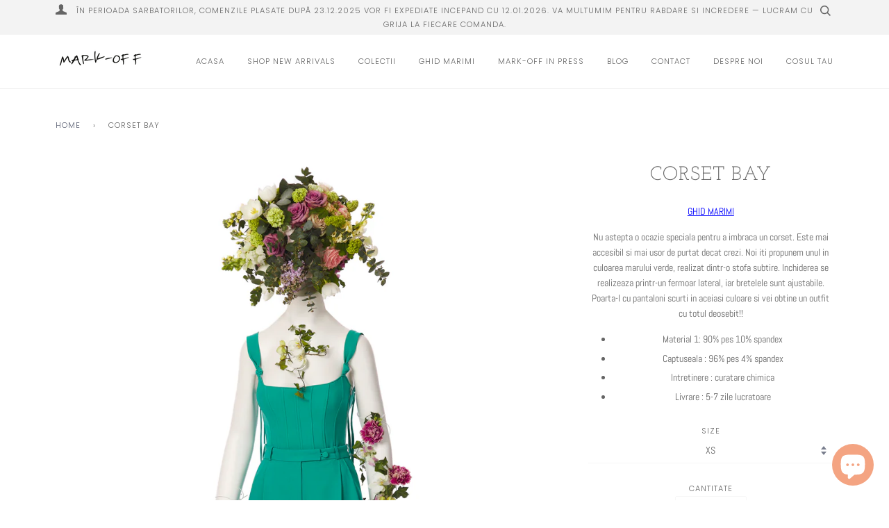

--- FILE ---
content_type: application/javascript
request_url: https://my.optinmate.com/4764/get.js?shop=silentroaring-com.myshopify.com
body_size: 181691
content:
window.om = {"forms":[],"account":{"id":4764,"type":"shopify","plan":"0","status":"active","data":{"trial_start":1542627194,"shopify_token":"a3f3d0217924b9761e79ca3af107c2ef"},"affiliate_id":null,"mautic_id":null,"emaillists":[{"id":5385,"name":"Default List","count":0,"integrations":[{"id":997,"service":"mailchimp","lists":[{"id":"2340af9866","name":"Mark-Off A\/W'18-'19"},{"id":"4320780432","name":"Mark-Off Colectia Toamna \/ Iarna"},{"id":"8544a9c1e6","name":"Actualizare GDPR"},{"id":"877c4cb804","name":"Noutati Noiembrie"},{"id":"8ce10c6ca4","name":"Abonati Mark-Off"}],"status":"connected","pivot":{"list_id":"2340af9866","created_at":"2018-11-19 11:41:53","updated_at":"2018-11-19 11:41:53"}}]},{"id":5386,"name":"MOF Optinmate","count":19,"integrations":[{"id":997,"service":"mailchimp","lists":[{"id":"2340af9866","name":"Mark-Off A\/W'18-'19"},{"id":"4320780432","name":"Mark-Off Colectia Toamna \/ Iarna"},{"id":"8544a9c1e6","name":"Actualizare GDPR"},{"id":"877c4cb804","name":"Noutati Noiembrie"},{"id":"8ce10c6ca4","name":"Abonati Mark-Off"}],"status":"connected","pivot":{"list_id":"2340af9866","created_at":"2018-11-19 11:43:30","updated_at":"2018-11-19 11:43:30"}}]}],"mainDomain":"silentroaring-com.myshopify.com","trialDay":8,"trialPercentage":10,"impressionsThisMonth":0,"isTrying":false,"usagePercentage":0,"plans":[{"slug":"basic","name":"OptinMate Basic","price":0,"twentyoff":0,"limit":"1,000","features":{"hr_0":["hr",true],"campaigns":["Unlimited Campaigns",true],"designer":["Drag & Drop Designer",true],"analytics":["Performance Analytics",true],"integrations":["Autoresponder Integrations",true],"hr_1":["hr",true],"popups":["Modal Popups",true],"slideins":["Slide-ins",true],"stickybars":["Sticky Bars",true],"fullscreen":["Fullscreen Takeover",true],"inline":["Inline Embed",true],"hr_2":["hr",true],"entrance":["Entrance Trigger",true],"scroll":["Scroll Trigger",true],"inactive":["Inactivity Trigger",true],"exit":["Exit Intent Trigger",false],"hr_5":["hr",false],"split":["A-B Split Testing",false],"countdown":["Countdown Timer",false],"progress":["Progress Bar",false],"customfields":["Custom Form Fields",false],"schedule":["Scheduling",false],"hr_3":["hr",false],"pagetargeting":["Page Level Targeting",false],"reftargeting":["Referrer Targeting",false],"geotargeting":["Geolocation Targeting",false],"hr_4":["hr",false],"chat":["Live Chat Support",true],"emailsupport":["Email Support",true],"watermark":["Powered By OptinMate Watermark",true]}},{"slug":"pro","name":"OptinMate Unlimited","price":14.99,"twentyoff":10.99,"limit":"Unlimited","features":{"hr_0":["hr",true],"campaigns":["Unlimited Campaigns",true],"designer":["Drag & Drop Designer",true],"analytics":["Performance Analytics",true],"integrations":["Autoresponder Integrations",true],"hr_1":["hr",true],"popups":["Modal Popups",true],"slideins":["Slide-ins",true],"stickybars":["Sticky Bars",true],"fullscreen":["Fullscreen Takeover",true],"inline":["Inline Embed",true],"hr_2":["hr",true],"entrance":["Entrance Trigger",true],"scroll":["Scroll Trigger",true],"inactive":["Inactivity Trigger",true],"exit":["Exit Intent Trigger",true],"hr_5":["hr",false],"split":["A-B Split Testing",true],"countdown":["Countdown Timer",true],"progress":["Progress Bar",true],"customfields":["Custom Form Fields",true],"schedule":["Scheduling",true],"hr_3":["hr",true],"pagetargeting":["Page Level Targeting",true],"reftargeting":["Referrer Targeting",true],"geotargeting":["Geolocation Targeting",true],"hr_4":["hr",true],"chat":["Live Chat Support",true],"emailsupport":["Email Support",true],"watermark":["Powered By OptinMate Watermark",false]}}],"campaigns":[{"id":5473,"name":"Subscribe mail","status":0,"schedule":{"ends":{"date":"21 November, 2018","time":"07:49"},"starts":{"date":"20 November, 2018","time":"07:49"},"stopShowing":{"afterClose":true,"afterCloseDelay":"1","afterConversion":true},"alwaysRunning":true},"created_at":"2018-11-19 12:34:07","updated_at":"2018-12-19 08:30:44","account_id":4764,"target_id":null,"forms":[{"id":6187,"active":1,"data":{"name":"Email & Coupon Card","rows":[{"cols":[{"items":[{"id":69475.157130183,"is":"xtext","config":{"font":"Cabin","text":"<h4 class=\"ql-align-center\">Inscrie-te pe site!<\/h4>","color":"#000","float":"left","step1":true,"step2":false,"step3":true,"width":300,"corner1":0,"corner2":0,"corner3":0,"corner4":0,"shadowX":"0","shadowY":"0","centered":1,"borderHex":"#dbdbdb","marginTop":0,"shadowHex":"#000","widthauto":1,"borderType":"solid","fontWeight":"700","marginLeft":0,"paddingTop":0,"shadowSize":"0","borderAlpha":"1","marginRight":0,"paddingLeft":0,"shadowAlpha":"1","marginBottom":0,"paddingRight":0,"shadowSpread":"0","showOnMobile":1,"backgroundHex":"#FFF","borderTopSize":0,"paddingBottom":0,"borderLeftSize":0,"containerWidth":"12\/12","backgroundAlpha":"0","borderRightSize":0,"containerOffset":"0\/12","width100Percent":1,"borderBottomSize":0}},{"id":17453.600485443,"is":"xtext","config":{"font":"Cabin","text":"<h5 class=\"ql-align-center\">Tu ne ajuti sa te cunoastem, noi iti oferim o reducere de <strong>10%<\/strong>.<\/h5>","color":"#000","float":"left","step1":true,"step2":false,"step3":true,"width":300,"corner1":0,"corner2":0,"corner3":0,"corner4":0,"shadowX":"0","shadowY":"0","centered":1,"borderHex":"#dbdbdb","marginTop":0,"shadowHex":"#000","widthauto":1,"borderType":"solid","fontWeight":"400","marginLeft":0,"paddingTop":0,"shadowSize":"0","borderAlpha":"1","marginRight":0,"paddingLeft":0,"shadowAlpha":"1","marginBottom":0,"paddingRight":0,"shadowSpread":"0","showOnMobile":1,"backgroundHex":"#FFF","borderTopSize":0,"paddingBottom":0,"borderLeftSize":0,"containerWidth":"12\/12","backgroundAlpha":"0","borderRightSize":0,"containerOffset":"0\/12","width100Percent":1,"borderBottomSize":0}},{"id":48727.018327942,"is":"xprogress","config":{"font":"Lato","float":"left","label":"Hurry! Discount ends soon.","step1":false,"step2":false,"step3":false,"corner1":4,"corner2":4,"corner3":4,"corner4":4,"shadowX":"0","shadowY":"0","barColor":"#ffae0d","centered":1,"textSize":14,"barRadius":"49","borderHex":"#dbdbdb","hBarColor":"#333","marginTop":"16","shadowHex":"#000","textColor":"#FFF","barPadding":"8","borderType":"solid","fontWeight":"400","hBarRadius":"74","marginLeft":0,"paddingTop":0,"percentage":"89","shadowSize":"0","borderAlpha":"1","hBarPadding":"0","marginRight":0,"paddingLeft":0,"shadowAlpha":"1","marginBottom":"16","paddingRight":0,"shadowSpread":"0","showOnMobile":1,"backgroundHex":"#41bef7","borderTopSize":0,"paddingBottom":0,"borderLeftSize":0,"buttonsCorner1":4,"buttonsCorner2":4,"buttonsCorner3":4,"buttonsCorner4":4,"containerWidth":"12\/12","backgroundAlpha":0,"borderRightSize":0,"containerOffset":"0\/12","borderBottomSize":0}},{"id":58986.160611394,"is":"xcountdown","config":{"type":"enddate","float":"left","step1":false,"step2":false,"step3":false,"labels":"dark","corner1":4,"corner2":4,"corner3":4,"corner4":4,"endDate":"2018-01-01 00:00:00","shadowX":"0","shadowY":"0","centered":1,"borderHex":"#dbdbdb","marginTop":0,"shadowHex":"#000","borderSize":0,"borderType":"solid","marginLeft":0,"numberFont":"Lato","paddingTop":0,"shadowSize":"0","borderAlpha":"1","includeDays":true,"marginRight":0,"numberColor":"#FFF","paddingLeft":0,"shadowAlpha":"1","includeWeeks":true,"marginBottom":17,"numberCircle":0,"numberCorner":10,"paddingRight":0,"shadowSpread":"0","showOnMobile":1,"backgroundHex":"#41bef7","borderTopSize":0,"evergreenDays":2,"numberSpacing":"2","paddingBottom":0,"borderLeftSize":0,"buttonsCorner1":4,"buttonsCorner2":4,"buttonsCorner3":4,"buttonsCorner4":4,"containerWidth":"12\/12","evergreenHours":13,"numberPaddingX":10,"numberPaddingY":10,"numberTextSize":"20","backgroundAlpha":0,"borderRightSize":0,"containerOffset":"0\/12","borderBottomSize":0,"evergreenMinutes":"05","evergreenSeconds":12,"numberBackground":"#333","numberBorderSize":0,"numberFontWeight":"400","countdownUniqueID":"__4w2zlb","numberBorderColor":"#F60","numberBorderStyle":"solid"}},{"id":23651.510046684,"is":"xtext","config":{"font":"Open Sans","text":"<h5 class=\"ql-align-center\">Introdu adresa de e-mail.<\/h5><h5 class=\"ql-align-center\">Doar atat!<\/h5>","color":"#000","float":"left","step1":true,"step2":false,"step3":false,"width":300,"corner1":0,"corner2":0,"corner3":0,"corner4":0,"shadowX":"0","shadowY":"0","barColor":"#ffae0d","centered":1,"borderHex":"#dbdbdb","marginTop":"18","shadowHex":"#000","widthauto":1,"borderType":"solid","fontWeight":"400","marginLeft":0,"paddingTop":0,"shadowSize":"0","borderAlpha":"1","marginRight":0,"paddingLeft":0,"shadowAlpha":"1","marginBottom":0,"paddingRight":0,"shadowSpread":"0","showOnMobile":1,"backgroundHex":"#FFF","borderTopSize":0,"paddingBottom":0,"borderLeftSize":0,"containerWidth":"12\/12","backgroundAlpha":0,"borderRightSize":0,"containerOffset":"0\/12","width100Percent":1,"borderBottomSize":0}},{"id":76263.793846546,"is":"xtext","config":{"font":"Open Sans","text":"<h5 class=\"ql-align-center\">Utilizeaza urmatorul cod la checkout<\/h5>","color":"#000000","float":"left","step1":false,"step2":false,"step3":true,"width":300,"corner1":0,"corner2":0,"corner3":0,"corner4":0,"shadowX":"0","shadowY":"0","centered":1,"borderHex":"#dbdbdb","marginTop":"18","shadowHex":"#000","widthauto":1,"borderType":"solid","fontWeight":"400","marginLeft":0,"paddingTop":0,"shadowSize":"0","borderAlpha":"1","marginRight":0,"paddingLeft":0,"shadowAlpha":"1","marginBottom":0,"paddingRight":0,"shadowSpread":"0","showOnMobile":1,"backgroundHex":"#FFF","borderTopSize":0,"paddingBottom":0,"borderLeftSize":0,"containerWidth":"12\/12","backgroundAlpha":0,"borderRightSize":0,"containerOffset":"0\/12","width100Percent":1,"borderBottomSize":0}},{"id":82546.415495803,"is":"xcoupon","config":{"font":"Lato","text":"<h4 class=\"ql-align-center\">EX8S2KK7HE92<\/h4>","color":"#000","float":"left","step1":false,"step2":false,"step3":true,"width":300,"corner1":0,"corner2":0,"corner3":0,"corner4":0,"shadowX":"0","shadowY":"0","centered":1,"borderHex":"#ffae0d","marginTop":"12","shadowHex":"#000","widthauto":0,"borderType":"dashed","fontWeight":400,"marginLeft":0,"paddingTop":"25","shadowSize":"0","borderAlpha":"1","marginRight":0,"paddingLeft":20,"shadowAlpha":"1","marginBottom":0,"paddingRight":20,"shadowSpread":"0","showOnMobile":1,"backgroundHex":"#FFF","borderTopSize":2,"paddingBottom":"20","borderLeftSize":2,"containerWidth":"12\/12","backgroundAlpha":"1","borderRightSize":2,"containerOffset":"0\/12","width100Percent":0,"borderBottomSize":2}},{"id":98476.755440699,"is":"xform","config":{"float":"left","step1":true,"step2":false,"step3":false,"width":200,"fields":[{"name":"fullname","type":"email","label":"Adresa ta de mail","width":"12\/12","options":[{"label":"Optin One","value":"option_one","default":true},{"label":"Option Two","value":"optin_two","default":false}],"required":true,"showLabel":false,"placeholder":"Adresa ta de e-mail"}],"corner1":4,"corner2":4,"corner3":4,"corner4":4,"gotoURL":null,"list_id":5386,"shadowX":"0","shadowY":"0","centered":1,"borderHex":"#41bef7","inputBold":false,"inputFont":"Lato","labelBold":0,"labelFont":"Lato","marginTop":"17","onSuccess":"successStep","shadowHex":"#000","widthauto":1,"borderSize":0,"borderType":"solid","inputColor":"#333","labelColor":"#333","marginLeft":0,"paddingTop":0,"shadowSize":"0","submitBold":0,"submitText":"OBTINE CUPONUL","borderAlpha":"1","marginRight":0,"paddingLeft":0,"shadowAlpha":"1","submitColor":"#FFF","submitWidth":"12\/12","marginBottom":0,"paddingRight":"0","shadowSpread":"0","showOnMobile":1,"backgroundHex":"#41bef7","inputFontSize":18,"labelFontSize":18,"paddingBottom":0,"clickNewWindow":0,"containerWidth":"12\/12","inputBorderHex":"#dddddd","submitFontSize":20,"backgroundAlpha":0,"containerOffset":"0\/12","inputBorderSize":"2","inputBorderType":"solid","inputFontWeight":400,"inputPaddingTop":14,"labelFontWeight":400,"submitBorderHex":"#ffae0d","width100Percent":1,"inputBorderAlpha":"1","inputPaddingLeft":14,"submitBackground":"#ffae0d","submitBorderSize":1,"submitPaddingTop":0,"inputBorderRadius":"38","inputPaddingRight":14,"labelMarginBottom":8,"submitBorderAlpha":1,"submitBorderWidth":1,"submitPaddingLeft":0,"inputBackgroundHex":"#ffffff","inputPaddingBottom":14,"submitPaddingRight":0,"inputMarginVertical":5,"submitBorderOpacity":1,"submitPaddingBottom":0,"inputMarginHorizontal":"0","alreadysubscribederror":0,"alreadysubscribederrormessage":"You are already subscribed."}},{"id":88915.976066188,"is":"xbutton","config":{"bold":0,"font":"Lato","text":"OK","align":"center","color":"#FFF","float":"left","step1":false,"step2":false,"step3":true,"style":"_3D","width":200,"corner1":57,"corner2":57,"corner3":57,"corner4":57,"onClick":"close","shadowX":"0","shadowY":"0","centered":1,"clickURL":null,"fontSize":"20","subtitle":null,"borderHex":"#41bef7","clickGoto":true,"marginTop":"28","shadowHex":"#000","widthauto":1,"borderSize":0,"borderType":"solid","fontWeight":400,"marginLeft":0,"paddingTop":"17","shadowSize":"0","stepToShow":"2","borderAlpha":"1","marginRight":0,"paddingLeft":"27","shadowAlpha":"1","marginBottom":0,"paddingRight":"27","shadowSpread":"0","showOnMobile":1,"subtitleBold":0,"subtitleFont":"Lato","backgroundHex":"#ffae0d","paddingBottom":"17","button3DHeight":5,"clickNewWindow":0,"containerWidth":"12\/12","backgroundAlpha":1,"containerOffset":"0\/12","subtitleOpacity":0.7,"width100Percent":false,"subtitleFontSize":16,"subtitleFontWeight":400}}],"steps":{"step1":true,"step2":true,"step3":true},"style":{"empty":false,"step1":true,"step2":true,"step3":true,"corner1":0,"corner2":0,"corner3":0,"corner4":0,"shadowX":"0","shadowY":"0","borderHex":"#000","shadowHex":"#000","borderType":"solid","paddingTop":27,"shadowSize":"0","borderAlpha":"0.12","paddingLeft":27,"shadowAlpha":"1","paddingRight":27,"shadowSpread":"0","showOnMobile":1,"borderTopSize":0,"paddingBottom":27,"backgroundSize":"auto","borderLeftSize":0,"backgroundAlpha":"0.66","backgroundColor":"#FFF","backgroundImage":null,"borderRightSize":"1","backgroundRepeat":"repeat","borderBottomSize":0,"backgroundPosition":"center center"}},{"items":[],"steps":{"step1":true,"step2":true,"step3":true},"style":{"empty":true,"step1":true,"step2":true,"step3":true,"corner1":4,"corner2":4,"corner3":4,"corner4":4,"shadowX":"0","shadowY":"0","borderHex":"#000","shadowHex":"#000","borderType":"solid","paddingTop":0,"shadowSize":"0","borderAlpha":0.5,"paddingLeft":0,"shadowAlpha":"1","paddingRight":0,"shadowSpread":"0","showOnMobile":1,"borderTopSize":0,"paddingBottom":"0","backgroundSize":"auto","borderLeftSize":0,"backgroundAlpha":0,"backgroundColor":"#FFF","backgroundImage":null,"borderRightSize":0,"backgroundRepeat":"repeat","borderBottomSize":0,"backgroundPosition":"center center"}},{"items":[],"steps":{"step1":true,"step2":true,"step3":true},"style":{"empty":false,"step1":true,"step2":true,"step3":true,"corner1":4,"corner2":4,"corner3":4,"corner4":4,"shadowX":"0","shadowY":"0","borderHex":"#000","shadowHex":"#000","borderType":"solid","paddingTop":10,"shadowSize":"0","borderAlpha":0.5,"paddingLeft":10,"shadowAlpha":"1","paddingRight":10,"shadowSpread":"0","showOnMobile":1,"borderTopSize":0,"paddingBottom":10,"backgroundSize":"auto","borderLeftSize":0,"backgroundAlpha":0,"backgroundColor":"#FFF","backgroundImage":null,"borderRightSize":0,"backgroundRepeat":"repeat","borderBottomSize":0,"backgroundPosition":"center center"}},{"items":[],"steps":{"step1":true,"step2":true,"step3":true},"style":{"empty":false,"step1":true,"step2":true,"step3":true,"corner1":4,"corner2":4,"corner3":4,"corner4":4,"shadowX":"0","shadowY":"0","borderHex":"#000","shadowHex":"#000","borderType":"solid","paddingTop":10,"shadowSize":"0","borderAlpha":0.5,"paddingLeft":10,"shadowAlpha":"1","paddingRight":10,"shadowSpread":"0","showOnMobile":1,"borderTopSize":0,"paddingBottom":10,"backgroundSize":"auto","borderLeftSize":0,"backgroundAlpha":0,"backgroundColor":"#FFF","backgroundImage":null,"borderRightSize":0,"backgroundRepeat":"repeat","borderBottomSize":0,"backgroundPosition":"center center"}},{"items":[],"steps":{"step1":true,"step2":true,"step3":true},"style":{"empty":false,"step1":true,"step2":true,"step3":true,"corner1":4,"corner2":4,"corner3":4,"corner4":4,"shadowX":"0","shadowY":"0","borderHex":"#000","shadowHex":"#000","borderType":"solid","paddingTop":10,"shadowSize":"0","borderAlpha":0.5,"paddingLeft":10,"shadowAlpha":"1","paddingRight":10,"shadowSpread":"0","showOnMobile":1,"borderTopSize":0,"paddingBottom":10,"backgroundSize":"auto","borderLeftSize":0,"backgroundAlpha":0,"backgroundColor":"#FFF","backgroundImage":null,"borderRightSize":0,"backgroundRepeat":"repeat","borderBottomSize":0,"backgroundPosition":"center center"}},{"items":[],"steps":{"step1":true,"step2":true,"step3":true},"style":{"empty":false,"step1":true,"step2":true,"step3":true,"corner1":4,"corner2":4,"corner3":4,"corner4":4,"shadowX":"0","shadowY":"0","borderHex":"#000","shadowHex":"#000","borderType":"solid","paddingTop":10,"shadowSize":"0","borderAlpha":0.5,"paddingLeft":10,"shadowAlpha":"1","paddingRight":10,"shadowSpread":"0","showOnMobile":1,"borderTopSize":0,"paddingBottom":10,"backgroundSize":"auto","borderLeftSize":0,"backgroundAlpha":0,"backgroundColor":"#FFF","backgroundImage":null,"borderRightSize":0,"backgroundRepeat":"repeat","borderBottomSize":0,"backgroundPosition":"center center"}}],"steps":{"step1":true,"step2":true,"step3":true},"style":{"corner1":4,"corner2":4,"corner3":4,"corner4":4,"shadowX":"0","shadowY":"0","borderHex":"#000","shadowHex":"#000","borderType":"solid","paddingTop":0,"shadowSize":"0","borderAlpha":0.5,"paddingLeft":0,"shadowAlpha":"1","paddingRight":0,"shadowSpread":"0","showOnMobile":1,"borderTopSize":0,"paddingBottom":0,"backgroundSize":"auto","borderLeftSize":0,"backgroundAlpha":"0","backgroundColor":"#ffffff","backgroundImage":null,"borderRightSize":0,"backgroundRepeat":"repeat","borderBottomSize":0,"backgroundPosition":"center center"},"colDistribution":"2\/3 + 1\/3"}],"type":"popup","styles":{"width":"508","corner1":0,"corner2":0,"corner3":0,"corner4":0,"shadowX":"27","shadowY":"27","textSize":14,"borderHex":"#000","marginTop":0,"shadowHex":"#000","borderType":"solid","marginLeft":0,"paddingTop":0,"shadowSize":"0","backdropHex":"#fbf8f3","borderAlpha":0.5,"marginRight":0,"paddingLeft":0,"shadowAlpha":"0.17","marginBottom":0,"paddingRight":0,"shadowSpread":"0","backdropAlpha":"0","borderTopSize":0,"paddingBottom":0,"backgroundSize":"contain","borderLeftSize":0,"backgroundAlpha":"1","backgroundColor":"#FFF","backgroundImage":"\/user_images\/9T3UwmZow8nXWDoYwSJVuPROCRoTWreDw6w3MeRv.jpeg","borderRightSize":0,"backgroundRepeat":"no-repeat","borderBottomSize":0,"backgroundPosition":"right bottom"},"display":"none","ontimer":true,"onscroll":0,"oninactive":0,"closeButton":{"show":1,"size":"24","color":"#FFF","border":"2","xcolor":"#ffffff","corners":"0","position":"topRight","distanceX":"7","distanceY":"8","background":"#ffae0d","backgroundOpacity":"1"},"currentStep":1,"in_animation":"fadeInUpBig","isSubmitting":0,"onexitintent":1,"isCardVisible":false,"isMobileWidth":0,"out_animation":"fadeOutDownBig","ontimerseconds":"5","oninactiveseconds":30,"currentCardOpacity":0,"onscrollpercentage":"20","closeOnBackdropClick":0,"currentCardAnimation":null,"currentBackdropOpacity":0,"currentBackdropAnimation":null},"stats":{"c":{"2018-11-19":2,"2018-11-20":2,"2018-11-21":7,"2018-11-22":1,"2018-11-23":5,"2018-12-19":2},"i":{"2018-11-19":71,"2018-11-20":214,"2018-11-21":258,"2018-11-22":301,"2018-11-23":156,"2018-12-19":15}},"campaign_id":5473,"last_shown":"2018-12-19 08:30:27","description":"Modal Popup","type":"popup","name":"Email & Coupon Card","trigger":"Entrance \/ Exit Intent"}]}],"domains":[{"id":4765,"domain":"silentroaring-com.myshopify.com","created_at":"2018-11-19 11:33:14","updated_at":"2018-11-19 11:33:14","account_id":4764,"store_hash":null}]},"plans":[{"slug":"basic","name":"OptinMate Basic","price":0,"twentyoff":0,"limit":"1,000","features":{"hr_0":["hr",true],"campaigns":["Unlimited Campaigns",true],"designer":["Drag & Drop Designer",true],"analytics":["Performance Analytics",true],"integrations":["Autoresponder Integrations",true],"hr_1":["hr",true],"popups":["Modal Popups",true],"slideins":["Slide-ins",true],"stickybars":["Sticky Bars",true],"fullscreen":["Fullscreen Takeover",true],"inline":["Inline Embed",true],"hr_2":["hr",true],"entrance":["Entrance Trigger",true],"scroll":["Scroll Trigger",true],"inactive":["Inactivity Trigger",true],"exit":["Exit Intent Trigger",false],"hr_5":["hr",false],"split":["A-B Split Testing",false],"countdown":["Countdown Timer",false],"progress":["Progress Bar",false],"customfields":["Custom Form Fields",false],"schedule":["Scheduling",false],"hr_3":["hr",false],"pagetargeting":["Page Level Targeting",false],"reftargeting":["Referrer Targeting",false],"geotargeting":["Geolocation Targeting",false],"hr_4":["hr",false],"chat":["Live Chat Support",true],"emailsupport":["Email Support",true],"watermark":["Powered By OptinMate Watermark",true]}},{"slug":"pro","name":"OptinMate Unlimited","price":14.99,"twentyoff":10.99,"limit":"Unlimited","features":{"hr_0":["hr",true],"campaigns":["Unlimited Campaigns",true],"designer":["Drag & Drop Designer",true],"analytics":["Performance Analytics",true],"integrations":["Autoresponder Integrations",true],"hr_1":["hr",true],"popups":["Modal Popups",true],"slideins":["Slide-ins",true],"stickybars":["Sticky Bars",true],"fullscreen":["Fullscreen Takeover",true],"inline":["Inline Embed",true],"hr_2":["hr",true],"entrance":["Entrance Trigger",true],"scroll":["Scroll Trigger",true],"inactive":["Inactivity Trigger",true],"exit":["Exit Intent Trigger",true],"hr_5":["hr",false],"split":["A-B Split Testing",true],"countdown":["Countdown Timer",true],"progress":["Progress Bar",true],"customfields":["Custom Form Fields",true],"schedule":["Scheduling",true],"hr_3":["hr",true],"pagetargeting":["Page Level Targeting",true],"reftargeting":["Referrer Targeting",true],"geotargeting":["Geolocation Targeting",true],"hr_4":["hr",true],"chat":["Live Chat Support",true],"emailsupport":["Email Support",true],"watermark":["Powered By OptinMate Watermark",false]}}],"url_form_submit":"https:\/\/my.optinmate.com\/ajax\/submit","storage_url":"https:\/\/om-spaces.nyc3.digitaloceanspaces.com\/","url_form_add_impression":"https:\/\/my.optinmate.com\/stats\/form_id\/impression","url_form_add_conversion":"https:\/\/my.optinmate.com\/stats\/form_id\/conversion","csrf":null,"app_url":"https:\/\/my.optinmate.com"};



window.hex2rgb = function(hex) {
    // Expand shorthand form (e.g. "03F") to full form (e.g. "0033FF")
    var shorthandRegex = /^#?([a-f\d])([a-f\d])([a-f\d])$/i;
    hex = hex.replace(shorthandRegex, function(m, r, g, b) {
        return r + r + g + g + b + b;
    });

    var result = /^#?([a-f\d]{2})([a-f\d]{2})([a-f\d]{2})$/i.exec(hex);
    return result ? {
        r: parseInt(result[1], 16),
        g: parseInt(result[2], 16),
        b: parseInt(result[3], 16)
    } : null;
}

window.stripHTML = function(html)
{
   var tmp = document.createElement("DIV");
   tmp.innerHTML = html;
   return tmp.textContent || tmp.innerText || "";
}

window.resposiveWidth = function(w)
{
    switch(w)
    {
        case '0/12':  return  ((100 / 12) * 0 )+ '%'; break;
        case '1/12':  return  ((100 / 12) * 1 ) + '%'; break;
        case '2/12':  return  ((100 / 12) * 2 ) + '%'; break;
        case '3/12':  return  ((100 / 12) * 3 ) + '%'; break;
        case '4/12':  return  ((100 / 12) * 4 ) + '%'; break;
        case '5/12':  return  ((100 / 12) * 5 ) + '%'; break;
        case '6/12':  return  ((100 / 12) * 6 ) + '%'; break;
        case '7/12':  return  ((100 / 12) * 7 ) + '%'; break;
        case '8/12':  return  ((100 / 12) * 8 ) + '%'; break;
        case '9/12':  return  ((100 / 12) * 9 ) + '%'; break;
        case '10/12': return  ((100 / 12) * 10 ) + '%'; break;
        case '11/12': return  ((100 / 12) * 11 ) + '%'; break;
        case '12/12': return  ((100 / 12) * 12 ) + '%'; break;
    }
}




// var div = document.createElement('div');
// div.innerHTML = '<div style="display:none"><iframe src="'+om.app_url+'/track" width="1" height="1" frameborder="0"></iframe></div>';
// while (div.children.length > 0) {
//     document.body.appendChild(div.children[0]);
// }


// app

!function(e){var t={};function n(i){if(t[i])return t[i].exports;var r=t[i]={i:i,l:!1,exports:{}};return e[i].call(r.exports,r,r.exports,n),r.l=!0,r.exports}n.m=e,n.c=t,n.d=function(e,t,i){n.o(e,t)||Object.defineProperty(e,t,{configurable:!1,enumerable:!0,get:i})},n.n=function(e){var t=e&&e.__esModule?function(){return e.default}:function(){return e};return n.d(t,"a",t),t},n.o=function(e,t){return Object.prototype.hasOwnProperty.call(e,t)},n.p="/",n(n.s=552)}([function(e,t,n){(function(e){var t;t=function(){"use strict";var t,i;function r(){return t.apply(null,arguments)}function a(e){return e instanceof Array||"[object Array]"===Object.prototype.toString.call(e)}function o(e){return null!=e&&"[object Object]"===Object.prototype.toString.call(e)}function s(e){return void 0===e}function d(e){return"number"==typeof e||"[object Number]"===Object.prototype.toString.call(e)}function u(e){return e instanceof Date||"[object Date]"===Object.prototype.toString.call(e)}function c(e,t){var n,i=[];for(n=0;n<e.length;++n)i.push(t(e[n],n));return i}function l(e,t){return Object.prototype.hasOwnProperty.call(e,t)}function f(e,t){for(var n in t)l(t,n)&&(e[n]=t[n]);return l(t,"toString")&&(e.toString=t.toString),l(t,"valueOf")&&(e.valueOf=t.valueOf),e}function m(e,t,n,i){return St(e,t,n,i,!0).utc()}function h(e){return null==e._pf&&(e._pf={empty:!1,unusedTokens:[],unusedInput:[],overflow:-2,charsLeftOver:0,nullInput:!1,invalidMonth:null,invalidFormat:!1,userInvalidated:!1,iso:!1,parsedDateParts:[],meridiem:null,rfc2822:!1,weekdayMismatch:!1}),e._pf}function p(e){if(null==e._isValid){var t=h(e),n=i.call(t.parsedDateParts,function(e){return null!=e}),r=!isNaN(e._d.getTime())&&t.overflow<0&&!t.empty&&!t.invalidMonth&&!t.invalidWeekday&&!t.weekdayMismatch&&!t.nullInput&&!t.invalidFormat&&!t.userInvalidated&&(!t.meridiem||t.meridiem&&n);if(e._strict&&(r=r&&0===t.charsLeftOver&&0===t.unusedTokens.length&&void 0===t.bigHour),null!=Object.isFrozen&&Object.isFrozen(e))return r;e._isValid=r}return e._isValid}function _(e){var t=m(NaN);return null!=e?f(h(t),e):h(t).userInvalidated=!0,t}i=Array.prototype.some?Array.prototype.some:function(e){for(var t=Object(this),n=t.length>>>0,i=0;i<n;i++)if(i in t&&e.call(this,t[i],i,t))return!0;return!1};var g=r.momentProperties=[];function y(e,t){var n,i,r;if(s(t._isAMomentObject)||(e._isAMomentObject=t._isAMomentObject),s(t._i)||(e._i=t._i),s(t._f)||(e._f=t._f),s(t._l)||(e._l=t._l),s(t._strict)||(e._strict=t._strict),s(t._tzm)||(e._tzm=t._tzm),s(t._isUTC)||(e._isUTC=t._isUTC),s(t._offset)||(e._offset=t._offset),s(t._pf)||(e._pf=h(t)),s(t._locale)||(e._locale=t._locale),g.length>0)for(n=0;n<g.length;n++)s(r=t[i=g[n]])||(e[i]=r);return e}var v=!1;function b(e){y(this,e),this._d=new Date(null!=e._d?e._d.getTime():NaN),this.isValid()||(this._d=new Date(NaN)),!1===v&&(v=!0,r.updateOffset(this),v=!1)}function w(e){return e instanceof b||null!=e&&null!=e._isAMomentObject}function M(e){return e<0?Math.ceil(e)||0:Math.floor(e)}function x(e){var t=+e,n=0;return 0!==t&&isFinite(t)&&(n=M(t)),n}function L(e,t,n){var i,r=Math.min(e.length,t.length),a=Math.abs(e.length-t.length),o=0;for(i=0;i<r;i++)(n&&e[i]!==t[i]||!n&&x(e[i])!==x(t[i]))&&o++;return o+a}function k(e){!1===r.suppressDeprecationWarnings&&"undefined"!=typeof console&&console.warn&&console.warn("Deprecation warning: "+e)}function Y(e,t){var n=!0;return f(function(){if(null!=r.deprecationHandler&&r.deprecationHandler(null,e),n){for(var i,a=[],o=0;o<arguments.length;o++){if(i="","object"==typeof arguments[o]){for(var s in i+="\n["+o+"] ",arguments[0])i+=s+": "+arguments[0][s]+", ";i=i.slice(0,-2)}else i=arguments[o];a.push(i)}k(e+"\nArguments: "+Array.prototype.slice.call(a).join("")+"\n"+(new Error).stack),n=!1}return t.apply(this,arguments)},t)}var T,D={};function S(e,t){null!=r.deprecationHandler&&r.deprecationHandler(e,t),D[e]||(k(t),D[e]=!0)}function H(e){return e instanceof Function||"[object Function]"===Object.prototype.toString.call(e)}function j(e,t){var n,i=f({},e);for(n in t)l(t,n)&&(o(e[n])&&o(t[n])?(i[n]={},f(i[n],e[n]),f(i[n],t[n])):null!=t[n]?i[n]=t[n]:delete i[n]);for(n in e)l(e,n)&&!l(t,n)&&o(e[n])&&(i[n]=f({},i[n]));return i}function C(e){null!=e&&this.set(e)}r.suppressDeprecationWarnings=!1,r.deprecationHandler=null,T=Object.keys?Object.keys:function(e){var t,n=[];for(t in e)l(e,t)&&n.push(t);return n};var O={};function A(e,t){var n=e.toLowerCase();O[n]=O[n+"s"]=O[t]=e}function P(e){return"string"==typeof e?O[e]||O[e.toLowerCase()]:void 0}function E(e){var t,n,i={};for(n in e)l(e,n)&&(t=P(n))&&(i[t]=e[n]);return i}var W={};function I(e,t){W[e]=t}function F(e,t,n){var i=""+Math.abs(e),r=t-i.length;return(e>=0?n?"+":"":"-")+Math.pow(10,Math.max(0,r)).toString().substr(1)+i}var R=/(\[[^\[]*\])|(\\)?([Hh]mm(ss)?|Mo|MM?M?M?|Do|DDDo|DD?D?D?|ddd?d?|do?|w[o|w]?|W[o|W]?|Qo?|YYYYYY|YYYYY|YYYY|YY|gg(ggg?)?|GG(GGG?)?|e|E|a|A|hh?|HH?|kk?|mm?|ss?|S{1,9}|x|X|zz?|ZZ?|.)/g,$=/(\[[^\[]*\])|(\\)?(LTS|LT|LL?L?L?|l{1,4})/g,z={},N={};function B(e,t,n,i){var r=i;"string"==typeof i&&(r=function(){return this[i]()}),e&&(N[e]=r),t&&(N[t[0]]=function(){return F(r.apply(this,arguments),t[1],t[2])}),n&&(N[n]=function(){return this.localeData().ordinal(r.apply(this,arguments),e)})}function U(e,t){return e.isValid()?(t=q(t,e.localeData()),z[t]=z[t]||function(e){var t,n,i,r=e.match(R);for(t=0,n=r.length;t<n;t++)N[r[t]]?r[t]=N[r[t]]:r[t]=(i=r[t]).match(/\[[\s\S]/)?i.replace(/^\[|\]$/g,""):i.replace(/\\/g,"");return function(t){var i,a="";for(i=0;i<n;i++)a+=H(r[i])?r[i].call(t,e):r[i];return a}}(t),z[t](e)):e.localeData().invalidDate()}function q(e,t){var n=5;function i(e){return t.longDateFormat(e)||e}for($.lastIndex=0;n>=0&&$.test(e);)e=e.replace($,i),$.lastIndex=0,n-=1;return e}var J=/\d/,V=/\d\d/,G=/\d{3}/,Q=/\d{4}/,K=/[+-]?\d{6}/,X=/\d\d?/,Z=/\d\d\d\d?/,ee=/\d\d\d\d\d\d?/,te=/\d{1,3}/,ne=/\d{1,4}/,ie=/[+-]?\d{1,6}/,re=/\d+/,ae=/[+-]?\d+/,oe=/Z|[+-]\d\d:?\d\d/gi,se=/Z|[+-]\d\d(?::?\d\d)?/gi,de=/[0-9]{0,256}['a-z\u00A0-\u05FF\u0700-\uD7FF\uF900-\uFDCF\uFDF0-\uFF07\uFF10-\uFFEF]{1,256}|[\u0600-\u06FF\/]{1,256}(\s*?[\u0600-\u06FF]{1,256}){1,2}/i,ue={};function ce(e,t,n){ue[e]=H(t)?t:function(e,i){return e&&n?n:t}}function le(e,t){return l(ue,e)?ue[e](t._strict,t._locale):new RegExp(fe(e.replace("\\","").replace(/\\(\[)|\\(\])|\[([^\]\[]*)\]|\\(.)/g,function(e,t,n,i,r){return t||n||i||r})))}function fe(e){return e.replace(/[-\/\\^$*+?.()|[\]{}]/g,"\\$&")}var me={};function he(e,t){var n,i=t;for("string"==typeof e&&(e=[e]),d(t)&&(i=function(e,n){n[t]=x(e)}),n=0;n<e.length;n++)me[e[n]]=i}function pe(e,t){he(e,function(e,n,i,r){i._w=i._w||{},t(e,i._w,i,r)})}function _e(e,t,n){null!=t&&l(me,e)&&me[e](t,n._a,n,e)}var ge=0,ye=1,ve=2,be=3,we=4,Me=5,xe=6,Le=7,ke=8;function Ye(e){return Te(e)?366:365}function Te(e){return e%4==0&&e%100!=0||e%400==0}B("Y",0,0,function(){var e=this.year();return e<=9999?""+e:"+"+e}),B(0,["YY",2],0,function(){return this.year()%100}),B(0,["YYYY",4],0,"year"),B(0,["YYYYY",5],0,"year"),B(0,["YYYYYY",6,!0],0,"year"),A("year","y"),I("year",1),ce("Y",ae),ce("YY",X,V),ce("YYYY",ne,Q),ce("YYYYY",ie,K),ce("YYYYYY",ie,K),he(["YYYYY","YYYYYY"],ge),he("YYYY",function(e,t){t[ge]=2===e.length?r.parseTwoDigitYear(e):x(e)}),he("YY",function(e,t){t[ge]=r.parseTwoDigitYear(e)}),he("Y",function(e,t){t[ge]=parseInt(e,10)}),r.parseTwoDigitYear=function(e){return x(e)+(x(e)>68?1900:2e3)};var De,Se=He("FullYear",!0);function He(e,t){return function(n){return null!=n?(Ce(this,e,n),r.updateOffset(this,t),this):je(this,e)}}function je(e,t){return e.isValid()?e._d["get"+(e._isUTC?"UTC":"")+t]():NaN}function Ce(e,t,n){e.isValid()&&!isNaN(n)&&("FullYear"===t&&Te(e.year())&&1===e.month()&&29===e.date()?e._d["set"+(e._isUTC?"UTC":"")+t](n,e.month(),Oe(n,e.month())):e._d["set"+(e._isUTC?"UTC":"")+t](n))}function Oe(e,t){if(isNaN(e)||isNaN(t))return NaN;var n,i=(t%(n=12)+n)%n;return e+=(t-i)/12,1===i?Te(e)?29:28:31-i%7%2}De=Array.prototype.indexOf?Array.prototype.indexOf:function(e){var t;for(t=0;t<this.length;++t)if(this[t]===e)return t;return-1},B("M",["MM",2],"Mo",function(){return this.month()+1}),B("MMM",0,0,function(e){return this.localeData().monthsShort(this,e)}),B("MMMM",0,0,function(e){return this.localeData().months(this,e)}),A("month","M"),I("month",8),ce("M",X),ce("MM",X,V),ce("MMM",function(e,t){return t.monthsShortRegex(e)}),ce("MMMM",function(e,t){return t.monthsRegex(e)}),he(["M","MM"],function(e,t){t[ye]=x(e)-1}),he(["MMM","MMMM"],function(e,t,n,i){var r=n._locale.monthsParse(e,i,n._strict);null!=r?t[ye]=r:h(n).invalidMonth=e});var Ae=/D[oD]?(\[[^\[\]]*\]|\s)+MMMM?/,Pe="January_February_March_April_May_June_July_August_September_October_November_December".split("_");var Ee="Jan_Feb_Mar_Apr_May_Jun_Jul_Aug_Sep_Oct_Nov_Dec".split("_");function We(e,t){var n;if(!e.isValid())return e;if("string"==typeof t)if(/^\d+$/.test(t))t=x(t);else if(!d(t=e.localeData().monthsParse(t)))return e;return n=Math.min(e.date(),Oe(e.year(),t)),e._d["set"+(e._isUTC?"UTC":"")+"Month"](t,n),e}function Ie(e){return null!=e?(We(this,e),r.updateOffset(this,!0),this):je(this,"Month")}var Fe=de;var Re=de;function $e(){function e(e,t){return t.length-e.length}var t,n,i=[],r=[],a=[];for(t=0;t<12;t++)n=m([2e3,t]),i.push(this.monthsShort(n,"")),r.push(this.months(n,"")),a.push(this.months(n,"")),a.push(this.monthsShort(n,""));for(i.sort(e),r.sort(e),a.sort(e),t=0;t<12;t++)i[t]=fe(i[t]),r[t]=fe(r[t]);for(t=0;t<24;t++)a[t]=fe(a[t]);this._monthsRegex=new RegExp("^("+a.join("|")+")","i"),this._monthsShortRegex=this._monthsRegex,this._monthsStrictRegex=new RegExp("^("+r.join("|")+")","i"),this._monthsShortStrictRegex=new RegExp("^("+i.join("|")+")","i")}function ze(e){var t=new Date(Date.UTC.apply(null,arguments));return e<100&&e>=0&&isFinite(t.getUTCFullYear())&&t.setUTCFullYear(e),t}function Ne(e,t,n){var i=7+t-n;return-((7+ze(e,0,i).getUTCDay()-t)%7)+i-1}function Be(e,t,n,i,r){var a,o,s=1+7*(t-1)+(7+n-i)%7+Ne(e,i,r);return s<=0?o=Ye(a=e-1)+s:s>Ye(e)?(a=e+1,o=s-Ye(e)):(a=e,o=s),{year:a,dayOfYear:o}}function Ue(e,t,n){var i,r,a=Ne(e.year(),t,n),o=Math.floor((e.dayOfYear()-a-1)/7)+1;return o<1?i=o+qe(r=e.year()-1,t,n):o>qe(e.year(),t,n)?(i=o-qe(e.year(),t,n),r=e.year()+1):(r=e.year(),i=o),{week:i,year:r}}function qe(e,t,n){var i=Ne(e,t,n),r=Ne(e+1,t,n);return(Ye(e)-i+r)/7}B("w",["ww",2],"wo","week"),B("W",["WW",2],"Wo","isoWeek"),A("week","w"),A("isoWeek","W"),I("week",5),I("isoWeek",5),ce("w",X),ce("ww",X,V),ce("W",X),ce("WW",X,V),pe(["w","ww","W","WW"],function(e,t,n,i){t[i.substr(0,1)]=x(e)});B("d",0,"do","day"),B("dd",0,0,function(e){return this.localeData().weekdaysMin(this,e)}),B("ddd",0,0,function(e){return this.localeData().weekdaysShort(this,e)}),B("dddd",0,0,function(e){return this.localeData().weekdays(this,e)}),B("e",0,0,"weekday"),B("E",0,0,"isoWeekday"),A("day","d"),A("weekday","e"),A("isoWeekday","E"),I("day",11),I("weekday",11),I("isoWeekday",11),ce("d",X),ce("e",X),ce("E",X),ce("dd",function(e,t){return t.weekdaysMinRegex(e)}),ce("ddd",function(e,t){return t.weekdaysShortRegex(e)}),ce("dddd",function(e,t){return t.weekdaysRegex(e)}),pe(["dd","ddd","dddd"],function(e,t,n,i){var r=n._locale.weekdaysParse(e,i,n._strict);null!=r?t.d=r:h(n).invalidWeekday=e}),pe(["d","e","E"],function(e,t,n,i){t[i]=x(e)});var Je="Sunday_Monday_Tuesday_Wednesday_Thursday_Friday_Saturday".split("_");var Ve="Sun_Mon_Tue_Wed_Thu_Fri_Sat".split("_");var Ge="Su_Mo_Tu_We_Th_Fr_Sa".split("_");var Qe=de;var Ke=de;var Xe=de;function Ze(){function e(e,t){return t.length-e.length}var t,n,i,r,a,o=[],s=[],d=[],u=[];for(t=0;t<7;t++)n=m([2e3,1]).day(t),i=this.weekdaysMin(n,""),r=this.weekdaysShort(n,""),a=this.weekdays(n,""),o.push(i),s.push(r),d.push(a),u.push(i),u.push(r),u.push(a);for(o.sort(e),s.sort(e),d.sort(e),u.sort(e),t=0;t<7;t++)s[t]=fe(s[t]),d[t]=fe(d[t]),u[t]=fe(u[t]);this._weekdaysRegex=new RegExp("^("+u.join("|")+")","i"),this._weekdaysShortRegex=this._weekdaysRegex,this._weekdaysMinRegex=this._weekdaysRegex,this._weekdaysStrictRegex=new RegExp("^("+d.join("|")+")","i"),this._weekdaysShortStrictRegex=new RegExp("^("+s.join("|")+")","i"),this._weekdaysMinStrictRegex=new RegExp("^("+o.join("|")+")","i")}function et(){return this.hours()%12||12}function tt(e,t){B(e,0,0,function(){return this.localeData().meridiem(this.hours(),this.minutes(),t)})}function nt(e,t){return t._meridiemParse}B("H",["HH",2],0,"hour"),B("h",["hh",2],0,et),B("k",["kk",2],0,function(){return this.hours()||24}),B("hmm",0,0,function(){return""+et.apply(this)+F(this.minutes(),2)}),B("hmmss",0,0,function(){return""+et.apply(this)+F(this.minutes(),2)+F(this.seconds(),2)}),B("Hmm",0,0,function(){return""+this.hours()+F(this.minutes(),2)}),B("Hmmss",0,0,function(){return""+this.hours()+F(this.minutes(),2)+F(this.seconds(),2)}),tt("a",!0),tt("A",!1),A("hour","h"),I("hour",13),ce("a",nt),ce("A",nt),ce("H",X),ce("h",X),ce("k",X),ce("HH",X,V),ce("hh",X,V),ce("kk",X,V),ce("hmm",Z),ce("hmmss",ee),ce("Hmm",Z),ce("Hmmss",ee),he(["H","HH"],be),he(["k","kk"],function(e,t,n){var i=x(e);t[be]=24===i?0:i}),he(["a","A"],function(e,t,n){n._isPm=n._locale.isPM(e),n._meridiem=e}),he(["h","hh"],function(e,t,n){t[be]=x(e),h(n).bigHour=!0}),he("hmm",function(e,t,n){var i=e.length-2;t[be]=x(e.substr(0,i)),t[we]=x(e.substr(i)),h(n).bigHour=!0}),he("hmmss",function(e,t,n){var i=e.length-4,r=e.length-2;t[be]=x(e.substr(0,i)),t[we]=x(e.substr(i,2)),t[Me]=x(e.substr(r)),h(n).bigHour=!0}),he("Hmm",function(e,t,n){var i=e.length-2;t[be]=x(e.substr(0,i)),t[we]=x(e.substr(i))}),he("Hmmss",function(e,t,n){var i=e.length-4,r=e.length-2;t[be]=x(e.substr(0,i)),t[we]=x(e.substr(i,2)),t[Me]=x(e.substr(r))});var it,rt=He("Hours",!0),at={calendar:{sameDay:"[Today at] LT",nextDay:"[Tomorrow at] LT",nextWeek:"dddd [at] LT",lastDay:"[Yesterday at] LT",lastWeek:"[Last] dddd [at] LT",sameElse:"L"},longDateFormat:{LTS:"h:mm:ss A",LT:"h:mm A",L:"MM/DD/YYYY",LL:"MMMM D, YYYY",LLL:"MMMM D, YYYY h:mm A",LLLL:"dddd, MMMM D, YYYY h:mm A"},invalidDate:"Invalid date",ordinal:"%d",dayOfMonthOrdinalParse:/\d{1,2}/,relativeTime:{future:"in %s",past:"%s ago",s:"a few seconds",ss:"%d seconds",m:"a minute",mm:"%d minutes",h:"an hour",hh:"%d hours",d:"a day",dd:"%d days",M:"a month",MM:"%d months",y:"a year",yy:"%d years"},months:Pe,monthsShort:Ee,week:{dow:0,doy:6},weekdays:Je,weekdaysMin:Ge,weekdaysShort:Ve,meridiemParse:/[ap]\.?m?\.?/i},ot={},st={};function dt(e){return e?e.toLowerCase().replace("_","-"):e}function ut(t){var i=null;if(!ot[t]&&void 0!==e&&e&&e.exports)try{i=it._abbr;n(242)("./"+t),ct(i)}catch(e){}return ot[t]}function ct(e,t){var n;return e&&((n=s(t)?ft(e):lt(e,t))?it=n:"undefined"!=typeof console&&console.warn&&console.warn("Locale "+e+" not found. Did you forget to load it?")),it._abbr}function lt(e,t){if(null!==t){var n,i=at;if(t.abbr=e,null!=ot[e])S("defineLocaleOverride","use moment.updateLocale(localeName, config) to change an existing locale. moment.defineLocale(localeName, config) should only be used for creating a new locale See http://momentjs.com/guides/#/warnings/define-locale/ for more info."),i=ot[e]._config;else if(null!=t.parentLocale)if(null!=ot[t.parentLocale])i=ot[t.parentLocale]._config;else{if(null==(n=ut(t.parentLocale)))return st[t.parentLocale]||(st[t.parentLocale]=[]),st[t.parentLocale].push({name:e,config:t}),null;i=n._config}return ot[e]=new C(j(i,t)),st[e]&&st[e].forEach(function(e){lt(e.name,e.config)}),ct(e),ot[e]}return delete ot[e],null}function ft(e){var t;if(e&&e._locale&&e._locale._abbr&&(e=e._locale._abbr),!e)return it;if(!a(e)){if(t=ut(e))return t;e=[e]}return function(e){for(var t,n,i,r,a=0;a<e.length;){for(t=(r=dt(e[a]).split("-")).length,n=(n=dt(e[a+1]))?n.split("-"):null;t>0;){if(i=ut(r.slice(0,t).join("-")))return i;if(n&&n.length>=t&&L(r,n,!0)>=t-1)break;t--}a++}return it}(e)}function mt(e){var t,n=e._a;return n&&-2===h(e).overflow&&(t=n[ye]<0||n[ye]>11?ye:n[ve]<1||n[ve]>Oe(n[ge],n[ye])?ve:n[be]<0||n[be]>24||24===n[be]&&(0!==n[we]||0!==n[Me]||0!==n[xe])?be:n[we]<0||n[we]>59?we:n[Me]<0||n[Me]>59?Me:n[xe]<0||n[xe]>999?xe:-1,h(e)._overflowDayOfYear&&(t<ge||t>ve)&&(t=ve),h(e)._overflowWeeks&&-1===t&&(t=Le),h(e)._overflowWeekday&&-1===t&&(t=ke),h(e).overflow=t),e}function ht(e,t,n){return null!=e?e:null!=t?t:n}function pt(e){var t,n,i,a,o,s=[];if(!e._d){for(i=function(e){var t=new Date(r.now());return e._useUTC?[t.getUTCFullYear(),t.getUTCMonth(),t.getUTCDate()]:[t.getFullYear(),t.getMonth(),t.getDate()]}(e),e._w&&null==e._a[ve]&&null==e._a[ye]&&function(e){var t,n,i,r,a,o,s,d;if(null!=(t=e._w).GG||null!=t.W||null!=t.E)a=1,o=4,n=ht(t.GG,e._a[ge],Ue(Ht(),1,4).year),i=ht(t.W,1),((r=ht(t.E,1))<1||r>7)&&(d=!0);else{a=e._locale._week.dow,o=e._locale._week.doy;var u=Ue(Ht(),a,o);n=ht(t.gg,e._a[ge],u.year),i=ht(t.w,u.week),null!=t.d?((r=t.d)<0||r>6)&&(d=!0):null!=t.e?(r=t.e+a,(t.e<0||t.e>6)&&(d=!0)):r=a}i<1||i>qe(n,a,o)?h(e)._overflowWeeks=!0:null!=d?h(e)._overflowWeekday=!0:(s=Be(n,i,r,a,o),e._a[ge]=s.year,e._dayOfYear=s.dayOfYear)}(e),null!=e._dayOfYear&&(o=ht(e._a[ge],i[ge]),(e._dayOfYear>Ye(o)||0===e._dayOfYear)&&(h(e)._overflowDayOfYear=!0),n=ze(o,0,e._dayOfYear),e._a[ye]=n.getUTCMonth(),e._a[ve]=n.getUTCDate()),t=0;t<3&&null==e._a[t];++t)e._a[t]=s[t]=i[t];for(;t<7;t++)e._a[t]=s[t]=null==e._a[t]?2===t?1:0:e._a[t];24===e._a[be]&&0===e._a[we]&&0===e._a[Me]&&0===e._a[xe]&&(e._nextDay=!0,e._a[be]=0),e._d=(e._useUTC?ze:function(e,t,n,i,r,a,o){var s=new Date(e,t,n,i,r,a,o);return e<100&&e>=0&&isFinite(s.getFullYear())&&s.setFullYear(e),s}).apply(null,s),a=e._useUTC?e._d.getUTCDay():e._d.getDay(),null!=e._tzm&&e._d.setUTCMinutes(e._d.getUTCMinutes()-e._tzm),e._nextDay&&(e._a[be]=24),e._w&&void 0!==e._w.d&&e._w.d!==a&&(h(e).weekdayMismatch=!0)}}var _t=/^\s*((?:[+-]\d{6}|\d{4})-(?:\d\d-\d\d|W\d\d-\d|W\d\d|\d\d\d|\d\d))(?:(T| )(\d\d(?::\d\d(?::\d\d(?:[.,]\d+)?)?)?)([\+\-]\d\d(?::?\d\d)?|\s*Z)?)?$/,gt=/^\s*((?:[+-]\d{6}|\d{4})(?:\d\d\d\d|W\d\d\d|W\d\d|\d\d\d|\d\d))(?:(T| )(\d\d(?:\d\d(?:\d\d(?:[.,]\d+)?)?)?)([\+\-]\d\d(?::?\d\d)?|\s*Z)?)?$/,yt=/Z|[+-]\d\d(?::?\d\d)?/,vt=[["YYYYYY-MM-DD",/[+-]\d{6}-\d\d-\d\d/],["YYYY-MM-DD",/\d{4}-\d\d-\d\d/],["GGGG-[W]WW-E",/\d{4}-W\d\d-\d/],["GGGG-[W]WW",/\d{4}-W\d\d/,!1],["YYYY-DDD",/\d{4}-\d{3}/],["YYYY-MM",/\d{4}-\d\d/,!1],["YYYYYYMMDD",/[+-]\d{10}/],["YYYYMMDD",/\d{8}/],["GGGG[W]WWE",/\d{4}W\d{3}/],["GGGG[W]WW",/\d{4}W\d{2}/,!1],["YYYYDDD",/\d{7}/]],bt=[["HH:mm:ss.SSSS",/\d\d:\d\d:\d\d\.\d+/],["HH:mm:ss,SSSS",/\d\d:\d\d:\d\d,\d+/],["HH:mm:ss",/\d\d:\d\d:\d\d/],["HH:mm",/\d\d:\d\d/],["HHmmss.SSSS",/\d\d\d\d\d\d\.\d+/],["HHmmss,SSSS",/\d\d\d\d\d\d,\d+/],["HHmmss",/\d\d\d\d\d\d/],["HHmm",/\d\d\d\d/],["HH",/\d\d/]],wt=/^\/?Date\((\-?\d+)/i;function Mt(e){var t,n,i,r,a,o,s=e._i,d=_t.exec(s)||gt.exec(s);if(d){for(h(e).iso=!0,t=0,n=vt.length;t<n;t++)if(vt[t][1].exec(d[1])){r=vt[t][0],i=!1!==vt[t][2];break}if(null==r)return void(e._isValid=!1);if(d[3]){for(t=0,n=bt.length;t<n;t++)if(bt[t][1].exec(d[3])){a=(d[2]||" ")+bt[t][0];break}if(null==a)return void(e._isValid=!1)}if(!i&&null!=a)return void(e._isValid=!1);if(d[4]){if(!yt.exec(d[4]))return void(e._isValid=!1);o="Z"}e._f=r+(a||"")+(o||""),Tt(e)}else e._isValid=!1}var xt=/^(?:(Mon|Tue|Wed|Thu|Fri|Sat|Sun),?\s)?(\d{1,2})\s(Jan|Feb|Mar|Apr|May|Jun|Jul|Aug|Sep|Oct|Nov|Dec)\s(\d{2,4})\s(\d\d):(\d\d)(?::(\d\d))?\s(?:(UT|GMT|[ECMP][SD]T)|([Zz])|([+-]\d{4}))$/;function Lt(e,t,n,i,r,a){var o=[function(e){var t=parseInt(e,10);if(t<=49)return 2e3+t;if(t<=999)return 1900+t;return t}(e),Ee.indexOf(t),parseInt(n,10),parseInt(i,10),parseInt(r,10)];return a&&o.push(parseInt(a,10)),o}var kt={UT:0,GMT:0,EDT:-240,EST:-300,CDT:-300,CST:-360,MDT:-360,MST:-420,PDT:-420,PST:-480};function Yt(e){var t=xt.exec(e._i.replace(/\([^)]*\)|[\n\t]/g," ").replace(/(\s\s+)/g," ").replace(/^\s\s*/,"").replace(/\s\s*$/,""));if(t){var n=Lt(t[4],t[3],t[2],t[5],t[6],t[7]);if(!function(e,t,n){return!e||Ve.indexOf(e)===new Date(t[0],t[1],t[2]).getDay()||(h(n).weekdayMismatch=!0,n._isValid=!1,!1)}(t[1],n,e))return;e._a=n,e._tzm=function(e,t,n){if(e)return kt[e];if(t)return 0;var i=parseInt(n,10),r=i%100;return(i-r)/100*60+r}(t[8],t[9],t[10]),e._d=ze.apply(null,e._a),e._d.setUTCMinutes(e._d.getUTCMinutes()-e._tzm),h(e).rfc2822=!0}else e._isValid=!1}function Tt(e){if(e._f!==r.ISO_8601)if(e._f!==r.RFC_2822){e._a=[],h(e).empty=!0;var t,n,i,a,o,s=""+e._i,d=s.length,u=0;for(i=q(e._f,e._locale).match(R)||[],t=0;t<i.length;t++)a=i[t],(n=(s.match(le(a,e))||[])[0])&&((o=s.substr(0,s.indexOf(n))).length>0&&h(e).unusedInput.push(o),s=s.slice(s.indexOf(n)+n.length),u+=n.length),N[a]?(n?h(e).empty=!1:h(e).unusedTokens.push(a),_e(a,n,e)):e._strict&&!n&&h(e).unusedTokens.push(a);h(e).charsLeftOver=d-u,s.length>0&&h(e).unusedInput.push(s),e._a[be]<=12&&!0===h(e).bigHour&&e._a[be]>0&&(h(e).bigHour=void 0),h(e).parsedDateParts=e._a.slice(0),h(e).meridiem=e._meridiem,e._a[be]=function(e,t,n){var i;if(null==n)return t;return null!=e.meridiemHour?e.meridiemHour(t,n):null!=e.isPM?((i=e.isPM(n))&&t<12&&(t+=12),i||12!==t||(t=0),t):t}(e._locale,e._a[be],e._meridiem),pt(e),mt(e)}else Yt(e);else Mt(e)}function Dt(e){var t=e._i,n=e._f;return e._locale=e._locale||ft(e._l),null===t||void 0===n&&""===t?_({nullInput:!0}):("string"==typeof t&&(e._i=t=e._locale.preparse(t)),w(t)?new b(mt(t)):(u(t)?e._d=t:a(n)?function(e){var t,n,i,r,a;if(0===e._f.length)return h(e).invalidFormat=!0,void(e._d=new Date(NaN));for(r=0;r<e._f.length;r++)a=0,t=y({},e),null!=e._useUTC&&(t._useUTC=e._useUTC),t._f=e._f[r],Tt(t),p(t)&&(a+=h(t).charsLeftOver,a+=10*h(t).unusedTokens.length,h(t).score=a,(null==i||a<i)&&(i=a,n=t));f(e,n||t)}(e):n?Tt(e):function(e){var t=e._i;s(t)?e._d=new Date(r.now()):u(t)?e._d=new Date(t.valueOf()):"string"==typeof t?function(e){var t=wt.exec(e._i);null===t?(Mt(e),!1===e._isValid&&(delete e._isValid,Yt(e),!1===e._isValid&&(delete e._isValid,r.createFromInputFallback(e)))):e._d=new Date(+t[1])}(e):a(t)?(e._a=c(t.slice(0),function(e){return parseInt(e,10)}),pt(e)):o(t)?function(e){if(!e._d){var t=E(e._i);e._a=c([t.year,t.month,t.day||t.date,t.hour,t.minute,t.second,t.millisecond],function(e){return e&&parseInt(e,10)}),pt(e)}}(e):d(t)?e._d=new Date(t):r.createFromInputFallback(e)}(e),p(e)||(e._d=null),e))}function St(e,t,n,i,r){var s,d={};return!0!==n&&!1!==n||(i=n,n=void 0),(o(e)&&function(e){if(Object.getOwnPropertyNames)return 0===Object.getOwnPropertyNames(e).length;var t;for(t in e)if(e.hasOwnProperty(t))return!1;return!0}(e)||a(e)&&0===e.length)&&(e=void 0),d._isAMomentObject=!0,d._useUTC=d._isUTC=r,d._l=n,d._i=e,d._f=t,d._strict=i,(s=new b(mt(Dt(d))))._nextDay&&(s.add(1,"d"),s._nextDay=void 0),s}function Ht(e,t,n,i){return St(e,t,n,i,!1)}r.createFromInputFallback=Y("value provided is not in a recognized RFC2822 or ISO format. moment construction falls back to js Date(), which is not reliable across all browsers and versions. Non RFC2822/ISO date formats are discouraged and will be removed in an upcoming major release. Please refer to http://momentjs.com/guides/#/warnings/js-date/ for more info.",function(e){e._d=new Date(e._i+(e._useUTC?" UTC":""))}),r.ISO_8601=function(){},r.RFC_2822=function(){};var jt=Y("moment().min is deprecated, use moment.max instead. http://momentjs.com/guides/#/warnings/min-max/",function(){var e=Ht.apply(null,arguments);return this.isValid()&&e.isValid()?e<this?this:e:_()}),Ct=Y("moment().max is deprecated, use moment.min instead. http://momentjs.com/guides/#/warnings/min-max/",function(){var e=Ht.apply(null,arguments);return this.isValid()&&e.isValid()?e>this?this:e:_()});function Ot(e,t){var n,i;if(1===t.length&&a(t[0])&&(t=t[0]),!t.length)return Ht();for(n=t[0],i=1;i<t.length;++i)t[i].isValid()&&!t[i][e](n)||(n=t[i]);return n}var At=["year","quarter","month","week","day","hour","minute","second","millisecond"];function Pt(e){var t=E(e),n=t.year||0,i=t.quarter||0,r=t.month||0,a=t.week||0,o=t.day||0,s=t.hour||0,d=t.minute||0,u=t.second||0,c=t.millisecond||0;this._isValid=function(e){for(var t in e)if(-1===De.call(At,t)||null!=e[t]&&isNaN(e[t]))return!1;for(var n=!1,i=0;i<At.length;++i)if(e[At[i]]){if(n)return!1;parseFloat(e[At[i]])!==x(e[At[i]])&&(n=!0)}return!0}(t),this._milliseconds=+c+1e3*u+6e4*d+1e3*s*60*60,this._days=+o+7*a,this._months=+r+3*i+12*n,this._data={},this._locale=ft(),this._bubble()}function Et(e){return e instanceof Pt}function Wt(e){return e<0?-1*Math.round(-1*e):Math.round(e)}function It(e,t){B(e,0,0,function(){var e=this.utcOffset(),n="+";return e<0&&(e=-e,n="-"),n+F(~~(e/60),2)+t+F(~~e%60,2)})}It("Z",":"),It("ZZ",""),ce("Z",se),ce("ZZ",se),he(["Z","ZZ"],function(e,t,n){n._useUTC=!0,n._tzm=Rt(se,e)});var Ft=/([\+\-]|\d\d)/gi;function Rt(e,t){var n=(t||"").match(e);if(null===n)return null;var i=((n[n.length-1]||[])+"").match(Ft)||["-",0,0],r=60*i[1]+x(i[2]);return 0===r?0:"+"===i[0]?r:-r}function $t(e,t){var n,i;return t._isUTC?(n=t.clone(),i=(w(e)||u(e)?e.valueOf():Ht(e).valueOf())-n.valueOf(),n._d.setTime(n._d.valueOf()+i),r.updateOffset(n,!1),n):Ht(e).local()}function zt(e){return 15*-Math.round(e._d.getTimezoneOffset()/15)}function Nt(){return!!this.isValid()&&(this._isUTC&&0===this._offset)}r.updateOffset=function(){};var Bt=/^(\-|\+)?(?:(\d*)[. ])?(\d+)\:(\d+)(?:\:(\d+)(\.\d*)?)?$/,Ut=/^(-|\+)?P(?:([-+]?[0-9,.]*)Y)?(?:([-+]?[0-9,.]*)M)?(?:([-+]?[0-9,.]*)W)?(?:([-+]?[0-9,.]*)D)?(?:T(?:([-+]?[0-9,.]*)H)?(?:([-+]?[0-9,.]*)M)?(?:([-+]?[0-9,.]*)S)?)?$/;function qt(e,t){var n,i,r,a=e,o=null;return Et(e)?a={ms:e._milliseconds,d:e._days,M:e._months}:d(e)?(a={},t?a[t]=e:a.milliseconds=e):(o=Bt.exec(e))?(n="-"===o[1]?-1:1,a={y:0,d:x(o[ve])*n,h:x(o[be])*n,m:x(o[we])*n,s:x(o[Me])*n,ms:x(Wt(1e3*o[xe]))*n}):(o=Ut.exec(e))?(n="-"===o[1]?-1:(o[1],1),a={y:Jt(o[2],n),M:Jt(o[3],n),w:Jt(o[4],n),d:Jt(o[5],n),h:Jt(o[6],n),m:Jt(o[7],n),s:Jt(o[8],n)}):null==a?a={}:"object"==typeof a&&("from"in a||"to"in a)&&(r=function(e,t){var n;if(!e.isValid()||!t.isValid())return{milliseconds:0,months:0};t=$t(t,e),e.isBefore(t)?n=Vt(e,t):((n=Vt(t,e)).milliseconds=-n.milliseconds,n.months=-n.months);return n}(Ht(a.from),Ht(a.to)),(a={}).ms=r.milliseconds,a.M=r.months),i=new Pt(a),Et(e)&&l(e,"_locale")&&(i._locale=e._locale),i}function Jt(e,t){var n=e&&parseFloat(e.replace(",","."));return(isNaN(n)?0:n)*t}function Vt(e,t){var n={milliseconds:0,months:0};return n.months=t.month()-e.month()+12*(t.year()-e.year()),e.clone().add(n.months,"M").isAfter(t)&&--n.months,n.milliseconds=+t-+e.clone().add(n.months,"M"),n}function Gt(e,t){return function(n,i){var r;return null===i||isNaN(+i)||(S(t,"moment()."+t+"(period, number) is deprecated. Please use moment()."+t+"(number, period). See http://momentjs.com/guides/#/warnings/add-inverted-param/ for more info."),r=n,n=i,i=r),Qt(this,qt(n="string"==typeof n?+n:n,i),e),this}}function Qt(e,t,n,i){var a=t._milliseconds,o=Wt(t._days),s=Wt(t._months);e.isValid()&&(i=null==i||i,s&&We(e,je(e,"Month")+s*n),o&&Ce(e,"Date",je(e,"Date")+o*n),a&&e._d.setTime(e._d.valueOf()+a*n),i&&r.updateOffset(e,o||s))}qt.fn=Pt.prototype,qt.invalid=function(){return qt(NaN)};var Kt=Gt(1,"add"),Xt=Gt(-1,"subtract");function Zt(e,t){var n=12*(t.year()-e.year())+(t.month()-e.month()),i=e.clone().add(n,"months");return-(n+(t-i<0?(t-i)/(i-e.clone().add(n-1,"months")):(t-i)/(e.clone().add(n+1,"months")-i)))||0}function en(e){var t;return void 0===e?this._locale._abbr:(null!=(t=ft(e))&&(this._locale=t),this)}r.defaultFormat="YYYY-MM-DDTHH:mm:ssZ",r.defaultFormatUtc="YYYY-MM-DDTHH:mm:ss[Z]";var tn=Y("moment().lang() is deprecated. Instead, use moment().localeData() to get the language configuration. Use moment().locale() to change languages.",function(e){return void 0===e?this.localeData():this.locale(e)});function nn(){return this._locale}function rn(e,t){B(0,[e,e.length],0,t)}function an(e,t,n,i,r){var a;return null==e?Ue(this,i,r).year:(t>(a=qe(e,i,r))&&(t=a),function(e,t,n,i,r){var a=Be(e,t,n,i,r),o=ze(a.year,0,a.dayOfYear);return this.year(o.getUTCFullYear()),this.month(o.getUTCMonth()),this.date(o.getUTCDate()),this}.call(this,e,t,n,i,r))}B(0,["gg",2],0,function(){return this.weekYear()%100}),B(0,["GG",2],0,function(){return this.isoWeekYear()%100}),rn("gggg","weekYear"),rn("ggggg","weekYear"),rn("GGGG","isoWeekYear"),rn("GGGGG","isoWeekYear"),A("weekYear","gg"),A("isoWeekYear","GG"),I("weekYear",1),I("isoWeekYear",1),ce("G",ae),ce("g",ae),ce("GG",X,V),ce("gg",X,V),ce("GGGG",ne,Q),ce("gggg",ne,Q),ce("GGGGG",ie,K),ce("ggggg",ie,K),pe(["gggg","ggggg","GGGG","GGGGG"],function(e,t,n,i){t[i.substr(0,2)]=x(e)}),pe(["gg","GG"],function(e,t,n,i){t[i]=r.parseTwoDigitYear(e)}),B("Q",0,"Qo","quarter"),A("quarter","Q"),I("quarter",7),ce("Q",J),he("Q",function(e,t){t[ye]=3*(x(e)-1)}),B("D",["DD",2],"Do","date"),A("date","D"),I("date",9),ce("D",X),ce("DD",X,V),ce("Do",function(e,t){return e?t._dayOfMonthOrdinalParse||t._ordinalParse:t._dayOfMonthOrdinalParseLenient}),he(["D","DD"],ve),he("Do",function(e,t){t[ve]=x(e.match(X)[0])});var on=He("Date",!0);B("DDD",["DDDD",3],"DDDo","dayOfYear"),A("dayOfYear","DDD"),I("dayOfYear",4),ce("DDD",te),ce("DDDD",G),he(["DDD","DDDD"],function(e,t,n){n._dayOfYear=x(e)}),B("m",["mm",2],0,"minute"),A("minute","m"),I("minute",14),ce("m",X),ce("mm",X,V),he(["m","mm"],we);var sn=He("Minutes",!1);B("s",["ss",2],0,"second"),A("second","s"),I("second",15),ce("s",X),ce("ss",X,V),he(["s","ss"],Me);var dn,un=He("Seconds",!1);for(B("S",0,0,function(){return~~(this.millisecond()/100)}),B(0,["SS",2],0,function(){return~~(this.millisecond()/10)}),B(0,["SSS",3],0,"millisecond"),B(0,["SSSS",4],0,function(){return 10*this.millisecond()}),B(0,["SSSSS",5],0,function(){return 100*this.millisecond()}),B(0,["SSSSSS",6],0,function(){return 1e3*this.millisecond()}),B(0,["SSSSSSS",7],0,function(){return 1e4*this.millisecond()}),B(0,["SSSSSSSS",8],0,function(){return 1e5*this.millisecond()}),B(0,["SSSSSSSSS",9],0,function(){return 1e6*this.millisecond()}),A("millisecond","ms"),I("millisecond",16),ce("S",te,J),ce("SS",te,V),ce("SSS",te,G),dn="SSSS";dn.length<=9;dn+="S")ce(dn,re);function cn(e,t){t[xe]=x(1e3*("0."+e))}for(dn="S";dn.length<=9;dn+="S")he(dn,cn);var ln=He("Milliseconds",!1);B("z",0,0,"zoneAbbr"),B("zz",0,0,"zoneName");var fn=b.prototype;function mn(e){return e}fn.add=Kt,fn.calendar=function(e,t){var n=e||Ht(),i=$t(n,this).startOf("day"),a=r.calendarFormat(this,i)||"sameElse",o=t&&(H(t[a])?t[a].call(this,n):t[a]);return this.format(o||this.localeData().calendar(a,this,Ht(n)))},fn.clone=function(){return new b(this)},fn.diff=function(e,t,n){var i,r,a;if(!this.isValid())return NaN;if(!(i=$t(e,this)).isValid())return NaN;switch(r=6e4*(i.utcOffset()-this.utcOffset()),t=P(t)){case"year":a=Zt(this,i)/12;break;case"month":a=Zt(this,i);break;case"quarter":a=Zt(this,i)/3;break;case"second":a=(this-i)/1e3;break;case"minute":a=(this-i)/6e4;break;case"hour":a=(this-i)/36e5;break;case"day":a=(this-i-r)/864e5;break;case"week":a=(this-i-r)/6048e5;break;default:a=this-i}return n?a:M(a)},fn.endOf=function(e){return void 0===(e=P(e))||"millisecond"===e?this:("date"===e&&(e="day"),this.startOf(e).add(1,"isoWeek"===e?"week":e).subtract(1,"ms"))},fn.format=function(e){e||(e=this.isUtc()?r.defaultFormatUtc:r.defaultFormat);var t=U(this,e);return this.localeData().postformat(t)},fn.from=function(e,t){return this.isValid()&&(w(e)&&e.isValid()||Ht(e).isValid())?qt({to:this,from:e}).locale(this.locale()).humanize(!t):this.localeData().invalidDate()},fn.fromNow=function(e){return this.from(Ht(),e)},fn.to=function(e,t){return this.isValid()&&(w(e)&&e.isValid()||Ht(e).isValid())?qt({from:this,to:e}).locale(this.locale()).humanize(!t):this.localeData().invalidDate()},fn.toNow=function(e){return this.to(Ht(),e)},fn.get=function(e){return H(this[e=P(e)])?this[e]():this},fn.invalidAt=function(){return h(this).overflow},fn.isAfter=function(e,t){var n=w(e)?e:Ht(e);return!(!this.isValid()||!n.isValid())&&("millisecond"===(t=P(s(t)?"millisecond":t))?this.valueOf()>n.valueOf():n.valueOf()<this.clone().startOf(t).valueOf())},fn.isBefore=function(e,t){var n=w(e)?e:Ht(e);return!(!this.isValid()||!n.isValid())&&("millisecond"===(t=P(s(t)?"millisecond":t))?this.valueOf()<n.valueOf():this.clone().endOf(t).valueOf()<n.valueOf())},fn.isBetween=function(e,t,n,i){return("("===(i=i||"()")[0]?this.isAfter(e,n):!this.isBefore(e,n))&&(")"===i[1]?this.isBefore(t,n):!this.isAfter(t,n))},fn.isSame=function(e,t){var n,i=w(e)?e:Ht(e);return!(!this.isValid()||!i.isValid())&&("millisecond"===(t=P(t||"millisecond"))?this.valueOf()===i.valueOf():(n=i.valueOf(),this.clone().startOf(t).valueOf()<=n&&n<=this.clone().endOf(t).valueOf()))},fn.isSameOrAfter=function(e,t){return this.isSame(e,t)||this.isAfter(e,t)},fn.isSameOrBefore=function(e,t){return this.isSame(e,t)||this.isBefore(e,t)},fn.isValid=function(){return p(this)},fn.lang=tn,fn.locale=en,fn.localeData=nn,fn.max=Ct,fn.min=jt,fn.parsingFlags=function(){return f({},h(this))},fn.set=function(e,t){if("object"==typeof e)for(var n=function(e){var t=[];for(var n in e)t.push({unit:n,priority:W[n]});return t.sort(function(e,t){return e.priority-t.priority}),t}(e=E(e)),i=0;i<n.length;i++)this[n[i].unit](e[n[i].unit]);else if(H(this[e=P(e)]))return this[e](t);return this},fn.startOf=function(e){switch(e=P(e)){case"year":this.month(0);case"quarter":case"month":this.date(1);case"week":case"isoWeek":case"day":case"date":this.hours(0);case"hour":this.minutes(0);case"minute":this.seconds(0);case"second":this.milliseconds(0)}return"week"===e&&this.weekday(0),"isoWeek"===e&&this.isoWeekday(1),"quarter"===e&&this.month(3*Math.floor(this.month()/3)),this},fn.subtract=Xt,fn.toArray=function(){var e=this;return[e.year(),e.month(),e.date(),e.hour(),e.minute(),e.second(),e.millisecond()]},fn.toObject=function(){var e=this;return{years:e.year(),months:e.month(),date:e.date(),hours:e.hours(),minutes:e.minutes(),seconds:e.seconds(),milliseconds:e.milliseconds()}},fn.toDate=function(){return new Date(this.valueOf())},fn.toISOString=function(e){if(!this.isValid())return null;var t=!0!==e,n=t?this.clone().utc():this;return n.year()<0||n.year()>9999?U(n,t?"YYYYYY-MM-DD[T]HH:mm:ss.SSS[Z]":"YYYYYY-MM-DD[T]HH:mm:ss.SSSZ"):H(Date.prototype.toISOString)?t?this.toDate().toISOString():new Date(this.valueOf()+60*this.utcOffset()*1e3).toISOString().replace("Z",U(n,"Z")):U(n,t?"YYYY-MM-DD[T]HH:mm:ss.SSS[Z]":"YYYY-MM-DD[T]HH:mm:ss.SSSZ")},fn.inspect=function(){if(!this.isValid())return"moment.invalid(/* "+this._i+" */)";var e="moment",t="";this.isLocal()||(e=0===this.utcOffset()?"moment.utc":"moment.parseZone",t="Z");var n="["+e+'("]',i=0<=this.year()&&this.year()<=9999?"YYYY":"YYYYYY",r=t+'[")]';return this.format(n+i+"-MM-DD[T]HH:mm:ss.SSS"+r)},fn.toJSON=function(){return this.isValid()?this.toISOString():null},fn.toString=function(){return this.clone().locale("en").format("ddd MMM DD YYYY HH:mm:ss [GMT]ZZ")},fn.unix=function(){return Math.floor(this.valueOf()/1e3)},fn.valueOf=function(){return this._d.valueOf()-6e4*(this._offset||0)},fn.creationData=function(){return{input:this._i,format:this._f,locale:this._locale,isUTC:this._isUTC,strict:this._strict}},fn.year=Se,fn.isLeapYear=function(){return Te(this.year())},fn.weekYear=function(e){return an.call(this,e,this.week(),this.weekday(),this.localeData()._week.dow,this.localeData()._week.doy)},fn.isoWeekYear=function(e){return an.call(this,e,this.isoWeek(),this.isoWeekday(),1,4)},fn.quarter=fn.quarters=function(e){return null==e?Math.ceil((this.month()+1)/3):this.month(3*(e-1)+this.month()%3)},fn.month=Ie,fn.daysInMonth=function(){return Oe(this.year(),this.month())},fn.week=fn.weeks=function(e){var t=this.localeData().week(this);return null==e?t:this.add(7*(e-t),"d")},fn.isoWeek=fn.isoWeeks=function(e){var t=Ue(this,1,4).week;return null==e?t:this.add(7*(e-t),"d")},fn.weeksInYear=function(){var e=this.localeData()._week;return qe(this.year(),e.dow,e.doy)},fn.isoWeeksInYear=function(){return qe(this.year(),1,4)},fn.date=on,fn.day=fn.days=function(e){if(!this.isValid())return null!=e?this:NaN;var t=this._isUTC?this._d.getUTCDay():this._d.getDay();return null!=e?(e=function(e,t){return"string"!=typeof e?e:isNaN(e)?"number"==typeof(e=t.weekdaysParse(e))?e:null:parseInt(e,10)}(e,this.localeData()),this.add(e-t,"d")):t},fn.weekday=function(e){if(!this.isValid())return null!=e?this:NaN;var t=(this.day()+7-this.localeData()._week.dow)%7;return null==e?t:this.add(e-t,"d")},fn.isoWeekday=function(e){if(!this.isValid())return null!=e?this:NaN;if(null!=e){var t=function(e,t){return"string"==typeof e?t.weekdaysParse(e)%7||7:isNaN(e)?null:e}(e,this.localeData());return this.day(this.day()%7?t:t-7)}return this.day()||7},fn.dayOfYear=function(e){var t=Math.round((this.clone().startOf("day")-this.clone().startOf("year"))/864e5)+1;return null==e?t:this.add(e-t,"d")},fn.hour=fn.hours=rt,fn.minute=fn.minutes=sn,fn.second=fn.seconds=un,fn.millisecond=fn.milliseconds=ln,fn.utcOffset=function(e,t,n){var i,a=this._offset||0;if(!this.isValid())return null!=e?this:NaN;if(null!=e){if("string"==typeof e){if(null===(e=Rt(se,e)))return this}else Math.abs(e)<16&&!n&&(e*=60);return!this._isUTC&&t&&(i=zt(this)),this._offset=e,this._isUTC=!0,null!=i&&this.add(i,"m"),a!==e&&(!t||this._changeInProgress?Qt(this,qt(e-a,"m"),1,!1):this._changeInProgress||(this._changeInProgress=!0,r.updateOffset(this,!0),this._changeInProgress=null)),this}return this._isUTC?a:zt(this)},fn.utc=function(e){return this.utcOffset(0,e)},fn.local=function(e){return this._isUTC&&(this.utcOffset(0,e),this._isUTC=!1,e&&this.subtract(zt(this),"m")),this},fn.parseZone=function(){if(null!=this._tzm)this.utcOffset(this._tzm,!1,!0);else if("string"==typeof this._i){var e=Rt(oe,this._i);null!=e?this.utcOffset(e):this.utcOffset(0,!0)}return this},fn.hasAlignedHourOffset=function(e){return!!this.isValid()&&(e=e?Ht(e).utcOffset():0,(this.utcOffset()-e)%60==0)},fn.isDST=function(){return this.utcOffset()>this.clone().month(0).utcOffset()||this.utcOffset()>this.clone().month(5).utcOffset()},fn.isLocal=function(){return!!this.isValid()&&!this._isUTC},fn.isUtcOffset=function(){return!!this.isValid()&&this._isUTC},fn.isUtc=Nt,fn.isUTC=Nt,fn.zoneAbbr=function(){return this._isUTC?"UTC":""},fn.zoneName=function(){return this._isUTC?"Coordinated Universal Time":""},fn.dates=Y("dates accessor is deprecated. Use date instead.",on),fn.months=Y("months accessor is deprecated. Use month instead",Ie),fn.years=Y("years accessor is deprecated. Use year instead",Se),fn.zone=Y("moment().zone is deprecated, use moment().utcOffset instead. http://momentjs.com/guides/#/warnings/zone/",function(e,t){return null!=e?("string"!=typeof e&&(e=-e),this.utcOffset(e,t),this):-this.utcOffset()}),fn.isDSTShifted=Y("isDSTShifted is deprecated. See http://momentjs.com/guides/#/warnings/dst-shifted/ for more information",function(){if(!s(this._isDSTShifted))return this._isDSTShifted;var e={};if(y(e,this),(e=Dt(e))._a){var t=e._isUTC?m(e._a):Ht(e._a);this._isDSTShifted=this.isValid()&&L(e._a,t.toArray())>0}else this._isDSTShifted=!1;return this._isDSTShifted});var hn=C.prototype;function pn(e,t,n,i){var r=ft(),a=m().set(i,t);return r[n](a,e)}function _n(e,t,n){if(d(e)&&(t=e,e=void 0),e=e||"",null!=t)return pn(e,t,n,"month");var i,r=[];for(i=0;i<12;i++)r[i]=pn(e,i,n,"month");return r}function gn(e,t,n,i){"boolean"==typeof e?(d(t)&&(n=t,t=void 0),t=t||""):(n=t=e,e=!1,d(t)&&(n=t,t=void 0),t=t||"");var r,a=ft(),o=e?a._week.dow:0;if(null!=n)return pn(t,(n+o)%7,i,"day");var s=[];for(r=0;r<7;r++)s[r]=pn(t,(r+o)%7,i,"day");return s}hn.calendar=function(e,t,n){var i=this._calendar[e]||this._calendar.sameElse;return H(i)?i.call(t,n):i},hn.longDateFormat=function(e){var t=this._longDateFormat[e],n=this._longDateFormat[e.toUpperCase()];return t||!n?t:(this._longDateFormat[e]=n.replace(/MMMM|MM|DD|dddd/g,function(e){return e.slice(1)}),this._longDateFormat[e])},hn.invalidDate=function(){return this._invalidDate},hn.ordinal=function(e){return this._ordinal.replace("%d",e)},hn.preparse=mn,hn.postformat=mn,hn.relativeTime=function(e,t,n,i){var r=this._relativeTime[n];return H(r)?r(e,t,n,i):r.replace(/%d/i,e)},hn.pastFuture=function(e,t){var n=this._relativeTime[e>0?"future":"past"];return H(n)?n(t):n.replace(/%s/i,t)},hn.set=function(e){var t,n;for(n in e)H(t=e[n])?this[n]=t:this["_"+n]=t;this._config=e,this._dayOfMonthOrdinalParseLenient=new RegExp((this._dayOfMonthOrdinalParse.source||this._ordinalParse.source)+"|"+/\d{1,2}/.source)},hn.months=function(e,t){return e?a(this._months)?this._months[e.month()]:this._months[(this._months.isFormat||Ae).test(t)?"format":"standalone"][e.month()]:a(this._months)?this._months:this._months.standalone},hn.monthsShort=function(e,t){return e?a(this._monthsShort)?this._monthsShort[e.month()]:this._monthsShort[Ae.test(t)?"format":"standalone"][e.month()]:a(this._monthsShort)?this._monthsShort:this._monthsShort.standalone},hn.monthsParse=function(e,t,n){var i,r,a;if(this._monthsParseExact)return function(e,t,n){var i,r,a,o=e.toLocaleLowerCase();if(!this._monthsParse)for(this._monthsParse=[],this._longMonthsParse=[],this._shortMonthsParse=[],i=0;i<12;++i)a=m([2e3,i]),this._shortMonthsParse[i]=this.monthsShort(a,"").toLocaleLowerCase(),this._longMonthsParse[i]=this.months(a,"").toLocaleLowerCase();return n?"MMM"===t?-1!==(r=De.call(this._shortMonthsParse,o))?r:null:-1!==(r=De.call(this._longMonthsParse,o))?r:null:"MMM"===t?-1!==(r=De.call(this._shortMonthsParse,o))?r:-1!==(r=De.call(this._longMonthsParse,o))?r:null:-1!==(r=De.call(this._longMonthsParse,o))?r:-1!==(r=De.call(this._shortMonthsParse,o))?r:null}.call(this,e,t,n);for(this._monthsParse||(this._monthsParse=[],this._longMonthsParse=[],this._shortMonthsParse=[]),i=0;i<12;i++){if(r=m([2e3,i]),n&&!this._longMonthsParse[i]&&(this._longMonthsParse[i]=new RegExp("^"+this.months(r,"").replace(".","")+"$","i"),this._shortMonthsParse[i]=new RegExp("^"+this.monthsShort(r,"").replace(".","")+"$","i")),n||this._monthsParse[i]||(a="^"+this.months(r,"")+"|^"+this.monthsShort(r,""),this._monthsParse[i]=new RegExp(a.replace(".",""),"i")),n&&"MMMM"===t&&this._longMonthsParse[i].test(e))return i;if(n&&"MMM"===t&&this._shortMonthsParse[i].test(e))return i;if(!n&&this._monthsParse[i].test(e))return i}},hn.monthsRegex=function(e){return this._monthsParseExact?(l(this,"_monthsRegex")||$e.call(this),e?this._monthsStrictRegex:this._monthsRegex):(l(this,"_monthsRegex")||(this._monthsRegex=Re),this._monthsStrictRegex&&e?this._monthsStrictRegex:this._monthsRegex)},hn.monthsShortRegex=function(e){return this._monthsParseExact?(l(this,"_monthsRegex")||$e.call(this),e?this._monthsShortStrictRegex:this._monthsShortRegex):(l(this,"_monthsShortRegex")||(this._monthsShortRegex=Fe),this._monthsShortStrictRegex&&e?this._monthsShortStrictRegex:this._monthsShortRegex)},hn.week=function(e){return Ue(e,this._week.dow,this._week.doy).week},hn.firstDayOfYear=function(){return this._week.doy},hn.firstDayOfWeek=function(){return this._week.dow},hn.weekdays=function(e,t){return e?a(this._weekdays)?this._weekdays[e.day()]:this._weekdays[this._weekdays.isFormat.test(t)?"format":"standalone"][e.day()]:a(this._weekdays)?this._weekdays:this._weekdays.standalone},hn.weekdaysMin=function(e){return e?this._weekdaysMin[e.day()]:this._weekdaysMin},hn.weekdaysShort=function(e){return e?this._weekdaysShort[e.day()]:this._weekdaysShort},hn.weekdaysParse=function(e,t,n){var i,r,a;if(this._weekdaysParseExact)return function(e,t,n){var i,r,a,o=e.toLocaleLowerCase();if(!this._weekdaysParse)for(this._weekdaysParse=[],this._shortWeekdaysParse=[],this._minWeekdaysParse=[],i=0;i<7;++i)a=m([2e3,1]).day(i),this._minWeekdaysParse[i]=this.weekdaysMin(a,"").toLocaleLowerCase(),this._shortWeekdaysParse[i]=this.weekdaysShort(a,"").toLocaleLowerCase(),this._weekdaysParse[i]=this.weekdays(a,"").toLocaleLowerCase();return n?"dddd"===t?-1!==(r=De.call(this._weekdaysParse,o))?r:null:"ddd"===t?-1!==(r=De.call(this._shortWeekdaysParse,o))?r:null:-1!==(r=De.call(this._minWeekdaysParse,o))?r:null:"dddd"===t?-1!==(r=De.call(this._weekdaysParse,o))?r:-1!==(r=De.call(this._shortWeekdaysParse,o))?r:-1!==(r=De.call(this._minWeekdaysParse,o))?r:null:"ddd"===t?-1!==(r=De.call(this._shortWeekdaysParse,o))?r:-1!==(r=De.call(this._weekdaysParse,o))?r:-1!==(r=De.call(this._minWeekdaysParse,o))?r:null:-1!==(r=De.call(this._minWeekdaysParse,o))?r:-1!==(r=De.call(this._weekdaysParse,o))?r:-1!==(r=De.call(this._shortWeekdaysParse,o))?r:null}.call(this,e,t,n);for(this._weekdaysParse||(this._weekdaysParse=[],this._minWeekdaysParse=[],this._shortWeekdaysParse=[],this._fullWeekdaysParse=[]),i=0;i<7;i++){if(r=m([2e3,1]).day(i),n&&!this._fullWeekdaysParse[i]&&(this._fullWeekdaysParse[i]=new RegExp("^"+this.weekdays(r,"").replace(".","\\.?")+"$","i"),this._shortWeekdaysParse[i]=new RegExp("^"+this.weekdaysShort(r,"").replace(".","\\.?")+"$","i"),this._minWeekdaysParse[i]=new RegExp("^"+this.weekdaysMin(r,"").replace(".","\\.?")+"$","i")),this._weekdaysParse[i]||(a="^"+this.weekdays(r,"")+"|^"+this.weekdaysShort(r,"")+"|^"+this.weekdaysMin(r,""),this._weekdaysParse[i]=new RegExp(a.replace(".",""),"i")),n&&"dddd"===t&&this._fullWeekdaysParse[i].test(e))return i;if(n&&"ddd"===t&&this._shortWeekdaysParse[i].test(e))return i;if(n&&"dd"===t&&this._minWeekdaysParse[i].test(e))return i;if(!n&&this._weekdaysParse[i].test(e))return i}},hn.weekdaysRegex=function(e){return this._weekdaysParseExact?(l(this,"_weekdaysRegex")||Ze.call(this),e?this._weekdaysStrictRegex:this._weekdaysRegex):(l(this,"_weekdaysRegex")||(this._weekdaysRegex=Qe),this._weekdaysStrictRegex&&e?this._weekdaysStrictRegex:this._weekdaysRegex)},hn.weekdaysShortRegex=function(e){return this._weekdaysParseExact?(l(this,"_weekdaysRegex")||Ze.call(this),e?this._weekdaysShortStrictRegex:this._weekdaysShortRegex):(l(this,"_weekdaysShortRegex")||(this._weekdaysShortRegex=Ke),this._weekdaysShortStrictRegex&&e?this._weekdaysShortStrictRegex:this._weekdaysShortRegex)},hn.weekdaysMinRegex=function(e){return this._weekdaysParseExact?(l(this,"_weekdaysRegex")||Ze.call(this),e?this._weekdaysMinStrictRegex:this._weekdaysMinRegex):(l(this,"_weekdaysMinRegex")||(this._weekdaysMinRegex=Xe),this._weekdaysMinStrictRegex&&e?this._weekdaysMinStrictRegex:this._weekdaysMinRegex)},hn.isPM=function(e){return"p"===(e+"").toLowerCase().charAt(0)},hn.meridiem=function(e,t,n){return e>11?n?"pm":"PM":n?"am":"AM"},ct("en",{dayOfMonthOrdinalParse:/\d{1,2}(th|st|nd|rd)/,ordinal:function(e){var t=e%10;return e+(1===x(e%100/10)?"th":1===t?"st":2===t?"nd":3===t?"rd":"th")}}),r.lang=Y("moment.lang is deprecated. Use moment.locale instead.",ct),r.langData=Y("moment.langData is deprecated. Use moment.localeData instead.",ft);var yn=Math.abs;function vn(e,t,n,i){var r=qt(t,n);return e._milliseconds+=i*r._milliseconds,e._days+=i*r._days,e._months+=i*r._months,e._bubble()}function bn(e){return e<0?Math.floor(e):Math.ceil(e)}function wn(e){return 4800*e/146097}function Mn(e){return 146097*e/4800}function xn(e){return function(){return this.as(e)}}var Ln=xn("ms"),kn=xn("s"),Yn=xn("m"),Tn=xn("h"),Dn=xn("d"),Sn=xn("w"),Hn=xn("M"),jn=xn("y");function Cn(e){return function(){return this.isValid()?this._data[e]:NaN}}var On=Cn("milliseconds"),An=Cn("seconds"),Pn=Cn("minutes"),En=Cn("hours"),Wn=Cn("days"),In=Cn("months"),Fn=Cn("years");var Rn=Math.round,$n={ss:44,s:45,m:45,h:22,d:26,M:11};var zn=Math.abs;function Nn(e){return(e>0)-(e<0)||+e}function Bn(){if(!this.isValid())return this.localeData().invalidDate();var e,t,n=zn(this._milliseconds)/1e3,i=zn(this._days),r=zn(this._months);t=M((e=M(n/60))/60),n%=60,e%=60;var a=M(r/12),o=r%=12,s=i,d=t,u=e,c=n?n.toFixed(3).replace(/\.?0+$/,""):"",l=this.asSeconds();if(!l)return"P0D";var f=l<0?"-":"",m=Nn(this._months)!==Nn(l)?"-":"",h=Nn(this._days)!==Nn(l)?"-":"",p=Nn(this._milliseconds)!==Nn(l)?"-":"";return f+"P"+(a?m+a+"Y":"")+(o?m+o+"M":"")+(s?h+s+"D":"")+(d||u||c?"T":"")+(d?p+d+"H":"")+(u?p+u+"M":"")+(c?p+c+"S":"")}var Un=Pt.prototype;return Un.isValid=function(){return this._isValid},Un.abs=function(){var e=this._data;return this._milliseconds=yn(this._milliseconds),this._days=yn(this._days),this._months=yn(this._months),e.milliseconds=yn(e.milliseconds),e.seconds=yn(e.seconds),e.minutes=yn(e.minutes),e.hours=yn(e.hours),e.months=yn(e.months),e.years=yn(e.years),this},Un.add=function(e,t){return vn(this,e,t,1)},Un.subtract=function(e,t){return vn(this,e,t,-1)},Un.as=function(e){if(!this.isValid())return NaN;var t,n,i=this._milliseconds;if("month"===(e=P(e))||"year"===e)return t=this._days+i/864e5,n=this._months+wn(t),"month"===e?n:n/12;switch(t=this._days+Math.round(Mn(this._months)),e){case"week":return t/7+i/6048e5;case"day":return t+i/864e5;case"hour":return 24*t+i/36e5;case"minute":return 1440*t+i/6e4;case"second":return 86400*t+i/1e3;case"millisecond":return Math.floor(864e5*t)+i;default:throw new Error("Unknown unit "+e)}},Un.asMilliseconds=Ln,Un.asSeconds=kn,Un.asMinutes=Yn,Un.asHours=Tn,Un.asDays=Dn,Un.asWeeks=Sn,Un.asMonths=Hn,Un.asYears=jn,Un.valueOf=function(){return this.isValid()?this._milliseconds+864e5*this._days+this._months%12*2592e6+31536e6*x(this._months/12):NaN},Un._bubble=function(){var e,t,n,i,r,a=this._milliseconds,o=this._days,s=this._months,d=this._data;return a>=0&&o>=0&&s>=0||a<=0&&o<=0&&s<=0||(a+=864e5*bn(Mn(s)+o),o=0,s=0),d.milliseconds=a%1e3,e=M(a/1e3),d.seconds=e%60,t=M(e/60),d.minutes=t%60,n=M(t/60),d.hours=n%24,s+=r=M(wn(o+=M(n/24))),o-=bn(Mn(r)),i=M(s/12),s%=12,d.days=o,d.months=s,d.years=i,this},Un.clone=function(){return qt(this)},Un.get=function(e){return e=P(e),this.isValid()?this[e+"s"]():NaN},Un.milliseconds=On,Un.seconds=An,Un.minutes=Pn,Un.hours=En,Un.days=Wn,Un.weeks=function(){return M(this.days()/7)},Un.months=In,Un.years=Fn,Un.humanize=function(e){if(!this.isValid())return this.localeData().invalidDate();var t=this.localeData(),n=function(e,t,n){var i=qt(e).abs(),r=Rn(i.as("s")),a=Rn(i.as("m")),o=Rn(i.as("h")),s=Rn(i.as("d")),d=Rn(i.as("M")),u=Rn(i.as("y")),c=r<=$n.ss&&["s",r]||r<$n.s&&["ss",r]||a<=1&&["m"]||a<$n.m&&["mm",a]||o<=1&&["h"]||o<$n.h&&["hh",o]||s<=1&&["d"]||s<$n.d&&["dd",s]||d<=1&&["M"]||d<$n.M&&["MM",d]||u<=1&&["y"]||["yy",u];return c[2]=t,c[3]=+e>0,c[4]=n,function(e,t,n,i,r){return r.relativeTime(t||1,!!n,e,i)}.apply(null,c)}(this,!e,t);return e&&(n=t.pastFuture(+this,n)),t.postformat(n)},Un.toISOString=Bn,Un.toString=Bn,Un.toJSON=Bn,Un.locale=en,Un.localeData=nn,Un.toIsoString=Y("toIsoString() is deprecated. Please use toISOString() instead (notice the capitals)",Bn),Un.lang=tn,B("X",0,0,"unix"),B("x",0,0,"valueOf"),ce("x",ae),ce("X",/[+-]?\d+(\.\d{1,3})?/),he("X",function(e,t,n){n._d=new Date(1e3*parseFloat(e,10))}),he("x",function(e,t,n){n._d=new Date(x(e))}),r.version="2.22.2",t=Ht,r.fn=fn,r.min=function(){return Ot("isBefore",[].slice.call(arguments,0))},r.max=function(){return Ot("isAfter",[].slice.call(arguments,0))},r.now=function(){return Date.now?Date.now():+new Date},r.utc=m,r.unix=function(e){return Ht(1e3*e)},r.months=function(e,t){return _n(e,t,"months")},r.isDate=u,r.locale=ct,r.invalid=_,r.duration=qt,r.isMoment=w,r.weekdays=function(e,t,n){return gn(e,t,n,"weekdays")},r.parseZone=function(){return Ht.apply(null,arguments).parseZone()},r.localeData=ft,r.isDuration=Et,r.monthsShort=function(e,t){return _n(e,t,"monthsShort")},r.weekdaysMin=function(e,t,n){return gn(e,t,n,"weekdaysMin")},r.defineLocale=lt,r.updateLocale=function(e,t){if(null!=t){var n,i,r=at;null!=(i=ut(e))&&(r=i._config),(n=new C(t=j(r,t))).parentLocale=ot[e],ot[e]=n,ct(e)}else null!=ot[e]&&(null!=ot[e].parentLocale?ot[e]=ot[e].parentLocale:null!=ot[e]&&delete ot[e]);return ot[e]},r.locales=function(){return T(ot)},r.weekdaysShort=function(e,t,n){return gn(e,t,n,"weekdaysShort")},r.normalizeUnits=P,r.relativeTimeRounding=function(e){return void 0===e?Rn:"function"==typeof e&&(Rn=e,!0)},r.relativeTimeThreshold=function(e,t){return void 0!==$n[e]&&(void 0===t?$n[e]:($n[e]=t,"s"===e&&($n.ss=t-1),!0))},r.calendarFormat=function(e,t){var n=e.diff(t,"days",!0);return n<-6?"sameElse":n<-1?"lastWeek":n<0?"lastDay":n<1?"sameDay":n<2?"nextDay":n<7?"nextWeek":"sameElse"},r.prototype=fn,r.HTML5_FMT={DATETIME_LOCAL:"YYYY-MM-DDTHH:mm",DATETIME_LOCAL_SECONDS:"YYYY-MM-DDTHH:mm:ss",DATETIME_LOCAL_MS:"YYYY-MM-DDTHH:mm:ss.SSS",DATE:"YYYY-MM-DD",TIME:"HH:mm",TIME_SECONDS:"HH:mm:ss",TIME_MS:"HH:mm:ss.SSS",WEEK:"YYYY-[W]WW",MONTH:"YYYY-MM"},r},e.exports=t()}).call(t,n(25)(e))},function(e,t){e.exports=function(e){var t=[];return t.toString=function(){return this.map(function(t){var n=function(e,t){var n=e[1]||"",i=e[3];if(!i)return n;if(t&&"function"==typeof btoa){var r=(o=i,"/*# sourceMappingURL=data:application/json;charset=utf-8;base64,"+btoa(unescape(encodeURIComponent(JSON.stringify(o))))+" */"),a=i.sources.map(function(e){return"/*# sourceURL="+i.sourceRoot+e+" */"});return[n].concat(a).concat([r]).join("\n")}var o;return[n].join("\n")}(t,e);return t[2]?"@media "+t[2]+"{"+n+"}":n}).join("")},t.i=function(e,n){"string"==typeof e&&(e=[[null,e,""]]);for(var i={},r=0;r<this.length;r++){var a=this[r][0];"number"==typeof a&&(i[a]=!0)}for(r=0;r<e.length;r++){var o=e[r];"number"==typeof o[0]&&i[o[0]]||(n&&!o[2]?o[2]=n:n&&(o[2]="("+o[2]+") and ("+n+")"),t.push(o))}},t}},function(e,t){e.exports=function(e,t,n,i,r,a){var o,s=e=e||{},d=typeof e.default;"object"!==d&&"function"!==d||(o=e,s=e.default);var u,c="function"==typeof s?s.options:s;if(t&&(c.render=t.render,c.staticRenderFns=t.staticRenderFns,c._compiled=!0),n&&(c.functional=!0),r&&(c._scopeId=r),a?(u=function(e){(e=e||this.$vnode&&this.$vnode.ssrContext||this.parent&&this.parent.$vnode&&this.parent.$vnode.ssrContext)||"undefined"==typeof __VUE_SSR_CONTEXT__||(e=__VUE_SSR_CONTEXT__),i&&i.call(this,e),e&&e._registeredComponents&&e._registeredComponents.add(a)},c._ssrRegister=u):i&&(u=i),u){var l=c.functional,f=l?c.render:c.beforeCreate;l?(c._injectStyles=u,c.render=function(e,t){return u.call(t),f(e,t)}):c.beforeCreate=f?[].concat(f,u):[u]}return{esModule:o,exports:s,options:c}}},function(e,t,n){var i="undefined"!=typeof document;if("undefined"!=typeof DEBUG&&DEBUG&&!i)throw new Error("vue-style-loader cannot be used in a non-browser environment. Use { target: 'node' } in your Webpack config to indicate a server-rendering environment.");var r=n(179),a={},o=i&&(document.head||document.getElementsByTagName("head")[0]),s=null,d=0,u=!1,c=function(){},l=null,f="data-vue-ssr-id",m="undefined"!=typeof navigator&&/msie [6-9]\b/.test(navigator.userAgent.toLowerCase());function h(e){for(var t=0;t<e.length;t++){var n=e[t],i=a[n.id];if(i){i.refs++;for(var r=0;r<i.parts.length;r++)i.parts[r](n.parts[r]);for(;r<n.parts.length;r++)i.parts.push(_(n.parts[r]));i.parts.length>n.parts.length&&(i.parts.length=n.parts.length)}else{var o=[];for(r=0;r<n.parts.length;r++)o.push(_(n.parts[r]));a[n.id]={id:n.id,refs:1,parts:o}}}}function p(){var e=document.createElement("style");return e.type="text/css",o.appendChild(e),e}function _(e){var t,n,i=document.querySelector("style["+f+'~="'+e.id+'"]');if(i){if(u)return c;i.parentNode.removeChild(i)}if(m){var r=d++;i=s||(s=p()),t=v.bind(null,i,r,!1),n=v.bind(null,i,r,!0)}else i=p(),t=function(e,t){var n=t.css,i=t.media,r=t.sourceMap;i&&e.setAttribute("media",i);l.ssrId&&e.setAttribute(f,t.id);r&&(n+="\n/*# sourceURL="+r.sources[0]+" */",n+="\n/*# sourceMappingURL=data:application/json;base64,"+btoa(unescape(encodeURIComponent(JSON.stringify(r))))+" */");if(e.styleSheet)e.styleSheet.cssText=n;else{for(;e.firstChild;)e.removeChild(e.firstChild);e.appendChild(document.createTextNode(n))}}.bind(null,i),n=function(){i.parentNode.removeChild(i)};return t(e),function(i){if(i){if(i.css===e.css&&i.media===e.media&&i.sourceMap===e.sourceMap)return;t(e=i)}else n()}}e.exports=function(e,t,n,i){u=n,l=i||{};var o=r(e,t);return h(o),function(t){for(var n=[],i=0;i<o.length;i++){var s=o[i];(d=a[s.id]).refs--,n.push(d)}t?h(o=r(e,t)):o=[];for(i=0;i<n.length;i++){var d;if(0===(d=n[i]).refs){for(var u=0;u<d.parts.length;u++)d.parts[u]();delete a[d.id]}}}};var g,y=(g=[],function(e,t){return g[e]=t,g.filter(Boolean).join("\n")});function v(e,t,n,i){var r=n?"":i.css;if(e.styleSheet)e.styleSheet.cssText=y(t,r);else{var a=document.createTextNode(r),o=e.childNodes;o[t]&&e.removeChild(o[t]),o.length?e.insertBefore(a,o[t]):e.appendChild(a)}}},function(e,t,n){"use strict";var i=n(20),r=Object.prototype.toString;function a(e){return"[object Array]"===r.call(e)}function o(e){return null!==e&&"object"==typeof e}function s(e){return"[object Function]"===r.call(e)}function d(e,t){if(null!==e&&void 0!==e)if("object"==typeof e||a(e)||(e=[e]),a(e))for(var n=0,i=e.length;n<i;n++)t.call(null,e[n],n,e);else for(var r in e)Object.prototype.hasOwnProperty.call(e,r)&&t.call(null,e[r],r,e)}e.exports={isArray:a,isArrayBuffer:function(e){return"[object ArrayBuffer]"===r.call(e)},isFormData:function(e){return"undefined"!=typeof FormData&&e instanceof FormData},isArrayBufferView:function(e){return"undefined"!=typeof ArrayBuffer&&ArrayBuffer.isView?ArrayBuffer.isView(e):e&&e.buffer&&e.buffer instanceof ArrayBuffer},isString:function(e){return"string"==typeof e},isNumber:function(e){return"number"==typeof e},isObject:o,isUndefined:function(e){return void 0===e},isDate:function(e){return"[object Date]"===r.call(e)},isFile:function(e){return"[object File]"===r.call(e)},isBlob:function(e){return"[object Blob]"===r.call(e)},isFunction:s,isStream:function(e){return o(e)&&s(e.pipe)},isURLSearchParams:function(e){return"undefined"!=typeof URLSearchParams&&e instanceof URLSearchParams},isStandardBrowserEnv:function(){return"undefined"!=typeof window&&"undefined"!=typeof document&&"function"==typeof document.createElement},forEach:d,merge:function e(){var t={};function n(n,i){"object"==typeof t[i]&&"object"==typeof n?t[i]=e(t[i],n):t[i]=n}for(var i=0,r=arguments.length;i<r;i++)d(arguments[i],n);return t},extend:function(e,t,n){return d(t,function(t,r){e[r]=n&&"function"==typeof t?i(t,n):t}),e},trim:function(e){return e.replace(/^\s*/,"").replace(/\s*$/,"")}}},,function(e,t,n){"use strict";n.d(t,"b",function(){return v});var i=function(e){if(Number(e.version.split(".")[0])>=2)e.mixin({beforeCreate:n});else{var t=e.prototype._init;e.prototype._init=function(e){void 0===e&&(e={}),e.init=e.init?[n].concat(e.init):n,t.call(this,e)}}function n(){var e=this.$options;e.store?this.$store="function"==typeof e.store?e.store():e.store:e.parent&&e.parent.$store&&(this.$store=e.parent.$store)}},r="undefined"!=typeof window&&window.__VUE_DEVTOOLS_GLOBAL_HOOK__;function a(e,t){Object.keys(e).forEach(function(n){return t(e[n],n)})}var o=function(e,t){this.runtime=t,this._children=Object.create(null),this._rawModule=e;var n=e.state;this.state=("function"==typeof n?n():n)||{}},s={namespaced:{configurable:!0}};s.namespaced.get=function(){return!!this._rawModule.namespaced},o.prototype.addChild=function(e,t){this._children[e]=t},o.prototype.removeChild=function(e){delete this._children[e]},o.prototype.getChild=function(e){return this._children[e]},o.prototype.update=function(e){this._rawModule.namespaced=e.namespaced,e.actions&&(this._rawModule.actions=e.actions),e.mutations&&(this._rawModule.mutations=e.mutations),e.getters&&(this._rawModule.getters=e.getters)},o.prototype.forEachChild=function(e){a(this._children,e)},o.prototype.forEachGetter=function(e){this._rawModule.getters&&a(this._rawModule.getters,e)},o.prototype.forEachAction=function(e){this._rawModule.actions&&a(this._rawModule.actions,e)},o.prototype.forEachMutation=function(e){this._rawModule.mutations&&a(this._rawModule.mutations,e)},Object.defineProperties(o.prototype,s);var d=function(e){this.register([],e,!1)};d.prototype.get=function(e){return e.reduce(function(e,t){return e.getChild(t)},this.root)},d.prototype.getNamespace=function(e){var t=this.root;return e.reduce(function(e,n){return e+((t=t.getChild(n)).namespaced?n+"/":"")},"")},d.prototype.update=function(e){!function e(t,n,i){0;n.update(i);if(i.modules)for(var r in i.modules){if(!n.getChild(r))return void 0;e(t.concat(r),n.getChild(r),i.modules[r])}}([],this.root,e)},d.prototype.register=function(e,t,n){var i=this;void 0===n&&(n=!0);var r=new o(t,n);0===e.length?this.root=r:this.get(e.slice(0,-1)).addChild(e[e.length-1],r);t.modules&&a(t.modules,function(t,r){i.register(e.concat(r),t,n)})},d.prototype.unregister=function(e){var t=this.get(e.slice(0,-1)),n=e[e.length-1];t.getChild(n).runtime&&t.removeChild(n)};var u;var c=function(e){var t=this;void 0===e&&(e={}),!u&&"undefined"!=typeof window&&window.Vue&&y(window.Vue);var n=e.plugins;void 0===n&&(n=[]);var i=e.strict;void 0===i&&(i=!1);var a=e.state;void 0===a&&(a={}),"function"==typeof a&&(a=a()||{}),this._committing=!1,this._actions=Object.create(null),this._actionSubscribers=[],this._mutations=Object.create(null),this._wrappedGetters=Object.create(null),this._modules=new d(e),this._modulesNamespaceMap=Object.create(null),this._subscribers=[],this._watcherVM=new u;var o=this,s=this.dispatch,c=this.commit;this.dispatch=function(e,t){return s.call(o,e,t)},this.commit=function(e,t,n){return c.call(o,e,t,n)},this.strict=i,p(this,a,[],this._modules.root),h(this,a),n.forEach(function(e){return e(t)}),u.config.devtools&&function(e){r&&(e._devtoolHook=r,r.emit("vuex:init",e),r.on("vuex:travel-to-state",function(t){e.replaceState(t)}),e.subscribe(function(e,t){r.emit("vuex:mutation",e,t)}))}(this)},l={state:{configurable:!0}};function f(e,t){return t.indexOf(e)<0&&t.push(e),function(){var n=t.indexOf(e);n>-1&&t.splice(n,1)}}function m(e,t){e._actions=Object.create(null),e._mutations=Object.create(null),e._wrappedGetters=Object.create(null),e._modulesNamespaceMap=Object.create(null);var n=e.state;p(e,n,[],e._modules.root,!0),h(e,n,t)}function h(e,t,n){var i=e._vm;e.getters={};var r={};a(e._wrappedGetters,function(t,n){r[n]=function(){return t(e)},Object.defineProperty(e.getters,n,{get:function(){return e._vm[n]},enumerable:!0})});var o=u.config.silent;u.config.silent=!0,e._vm=new u({data:{$$state:t},computed:r}),u.config.silent=o,e.strict&&function(e){e._vm.$watch(function(){return this._data.$$state},function(){0},{deep:!0,sync:!0})}(e),i&&(n&&e._withCommit(function(){i._data.$$state=null}),u.nextTick(function(){return i.$destroy()}))}function p(e,t,n,i,r){var a=!n.length,o=e._modules.getNamespace(n);if(i.namespaced&&(e._modulesNamespaceMap[o]=i),!a&&!r){var s=_(t,n.slice(0,-1)),d=n[n.length-1];e._withCommit(function(){u.set(s,d,i.state)})}var c=i.context=function(e,t,n){var i=""===t,r={dispatch:i?e.dispatch:function(n,i,r){var a=g(n,i,r),o=a.payload,s=a.options,d=a.type;return s&&s.root||(d=t+d),e.dispatch(d,o)},commit:i?e.commit:function(n,i,r){var a=g(n,i,r),o=a.payload,s=a.options,d=a.type;s&&s.root||(d=t+d),e.commit(d,o,s)}};return Object.defineProperties(r,{getters:{get:i?function(){return e.getters}:function(){return function(e,t){var n={},i=t.length;return Object.keys(e.getters).forEach(function(r){if(r.slice(0,i)===t){var a=r.slice(i);Object.defineProperty(n,a,{get:function(){return e.getters[r]},enumerable:!0})}}),n}(e,t)}},state:{get:function(){return _(e.state,n)}}}),r}(e,o,n);i.forEachMutation(function(t,n){!function(e,t,n,i){(e._mutations[t]||(e._mutations[t]=[])).push(function(t){n.call(e,i.state,t)})}(e,o+n,t,c)}),i.forEachAction(function(t,n){var i=t.root?n:o+n,r=t.handler||t;!function(e,t,n,i){(e._actions[t]||(e._actions[t]=[])).push(function(t,r){var a,o=n.call(e,{dispatch:i.dispatch,commit:i.commit,getters:i.getters,state:i.state,rootGetters:e.getters,rootState:e.state},t,r);return(a=o)&&"function"==typeof a.then||(o=Promise.resolve(o)),e._devtoolHook?o.catch(function(t){throw e._devtoolHook.emit("vuex:error",t),t}):o})}(e,i,r,c)}),i.forEachGetter(function(t,n){!function(e,t,n,i){if(e._wrappedGetters[t])return void 0;e._wrappedGetters[t]=function(e){return n(i.state,i.getters,e.state,e.getters)}}(e,o+n,t,c)}),i.forEachChild(function(i,a){p(e,t,n.concat(a),i,r)})}function _(e,t){return t.length?t.reduce(function(e,t){return e[t]},e):e}function g(e,t,n){var i;return null!==(i=e)&&"object"==typeof i&&e.type&&(n=t,t=e,e=e.type),{type:e,payload:t,options:n}}function y(e){u&&e===u||i(u=e)}l.state.get=function(){return this._vm._data.$$state},l.state.set=function(e){0},c.prototype.commit=function(e,t,n){var i=this,r=g(e,t,n),a=r.type,o=r.payload,s=(r.options,{type:a,payload:o}),d=this._mutations[a];d&&(this._withCommit(function(){d.forEach(function(e){e(o)})}),this._subscribers.forEach(function(e){return e(s,i.state)}))},c.prototype.dispatch=function(e,t){var n=this,i=g(e,t),r=i.type,a=i.payload,o={type:r,payload:a},s=this._actions[r];if(s)return this._actionSubscribers.forEach(function(e){return e(o,n.state)}),s.length>1?Promise.all(s.map(function(e){return e(a)})):s[0](a)},c.prototype.subscribe=function(e){return f(e,this._subscribers)},c.prototype.subscribeAction=function(e){return f(e,this._actionSubscribers)},c.prototype.watch=function(e,t,n){var i=this;return this._watcherVM.$watch(function(){return e(i.state,i.getters)},t,n)},c.prototype.replaceState=function(e){var t=this;this._withCommit(function(){t._vm._data.$$state=e})},c.prototype.registerModule=function(e,t,n){void 0===n&&(n={}),"string"==typeof e&&(e=[e]),this._modules.register(e,t),p(this,this.state,e,this._modules.get(e),n.preserveState),h(this,this.state)},c.prototype.unregisterModule=function(e){var t=this;"string"==typeof e&&(e=[e]),this._modules.unregister(e),this._withCommit(function(){var n=_(t.state,e.slice(0,-1));u.delete(n,e[e.length-1])}),m(this)},c.prototype.hotUpdate=function(e){this._modules.update(e),m(this,!0)},c.prototype._withCommit=function(e){var t=this._committing;this._committing=!0,e(),this._committing=t},Object.defineProperties(c.prototype,l);var v=L(function(e,t){var n={};return x(t).forEach(function(t){var i=t.key,r=t.val;n[i]=function(){var t=this.$store.state,n=this.$store.getters;if(e){var i=k(this.$store,"mapState",e);if(!i)return;t=i.context.state,n=i.context.getters}return"function"==typeof r?r.call(this,t,n):t[r]},n[i].vuex=!0}),n}),b=L(function(e,t){var n={};return x(t).forEach(function(t){var i=t.key,r=t.val;n[i]=function(){for(var t=[],n=arguments.length;n--;)t[n]=arguments[n];var i=this.$store.commit;if(e){var a=k(this.$store,"mapMutations",e);if(!a)return;i=a.context.commit}return"function"==typeof r?r.apply(this,[i].concat(t)):i.apply(this.$store,[r].concat(t))}}),n}),w=L(function(e,t){var n={};return x(t).forEach(function(t){var i=t.key,r=t.val;r=e+r,n[i]=function(){if(!e||k(this.$store,"mapGetters",e))return this.$store.getters[r]},n[i].vuex=!0}),n}),M=L(function(e,t){var n={};return x(t).forEach(function(t){var i=t.key,r=t.val;n[i]=function(){for(var t=[],n=arguments.length;n--;)t[n]=arguments[n];var i=this.$store.dispatch;if(e){var a=k(this.$store,"mapActions",e);if(!a)return;i=a.context.dispatch}return"function"==typeof r?r.apply(this,[i].concat(t)):i.apply(this.$store,[r].concat(t))}}),n});function x(e){return Array.isArray(e)?e.map(function(e){return{key:e,val:e}}):Object.keys(e).map(function(t){return{key:t,val:e[t]}})}function L(e){return function(t,n){return"string"!=typeof t?(n=t,t=""):"/"!==t.charAt(t.length-1)&&(t+="/"),e(t,n)}}function k(e,t,n){return e._modulesNamespaceMap[n]}var Y={Store:c,install:y,version:"2.5.0",mapState:v,mapMutations:b,mapGetters:w,mapActions:M,createNamespacedHelpers:function(e){return{mapState:v.bind(null,e),mapGetters:w.bind(null,e),mapMutations:b.bind(null,e),mapActions:M.bind(null,e)}}};t.a=Y},,function(e,t,n){var i;i=function(){"use strict";var e={title:"",titleText:"",text:"",html:"",type:null,customClass:"",target:"body",animation:!0,allowOutsideClick:!0,allowEscapeKey:!0,allowEnterKey:!0,showConfirmButton:!0,showCancelButton:!1,preConfirm:null,confirmButtonText:"OK",confirmButtonAriaLabel:"",confirmButtonColor:"#3085d6",confirmButtonClass:null,cancelButtonText:"Cancel",cancelButtonAriaLabel:"",cancelButtonColor:"#aaa",cancelButtonClass:null,buttonsStyling:!0,reverseButtons:!1,focusConfirm:!0,focusCancel:!1,showCloseButton:!1,closeButtonAriaLabel:"Close this dialog",showLoaderOnConfirm:!1,imageUrl:null,imageWidth:null,imageHeight:null,imageAlt:"",imageClass:null,timer:null,width:500,padding:20,background:"#fff",input:null,inputPlaceholder:"",inputValue:"",inputOptions:{},inputAutoTrim:!0,inputClass:null,inputAttributes:{},inputValidator:null,grow:!1,position:"center",progressSteps:[],currentProgressStep:null,progressStepsDistance:"40px",onBeforeOpen:null,onOpen:null,onClose:null,useRejections:!0},t=function(e){var t={};for(var n in e)t[e[n]]="swal2-"+e[n];return t},n=t(["container","shown","iosfix","modal","overlay","fade","show","hide","noanimation","close","title","content","buttonswrapper","confirm","cancel","icon","image","input","file","range","select","radio","checkbox","textarea","inputerror","validationerror","progresssteps","activeprogressstep","progresscircle","progressline","loading","styled","top","top-left","top-right","center","center-left","center-right","bottom","bottom-left","bottom-right","grow-row","grow-column","grow-fullscreen"]),i=t(["success","warning","info","question","error"]),r=function(e,t){(e=String(e).replace(/[^0-9a-f]/gi,"")).length<6&&(e=e[0]+e[0]+e[1]+e[1]+e[2]+e[2]),t=t||0;for(var n="#",i=0;i<3;i++){var r=parseInt(e.substr(2*i,2),16);n+=("00"+(r=Math.round(Math.min(Math.max(0,r+r*t),255)).toString(16))).substr(r.length)}return n},a=function(e){console.warn("SweetAlert2: "+e)},o=function(e){console.error("SweetAlert2: "+e)},s={previousWindowKeyDown:null,previousActiveElement:null,previousBodyPadding:null},d=function(e){var t=c();if(t&&t.parentNode.removeChild(t),"undefined"!=typeof document){var i=document.createElement("div");i.className=n.container,i.innerHTML=u,("string"==typeof e.target?document.querySelector(e.target):e.target).appendChild(i);var r=l(),a=T(r,n.input),s=T(r,n.file),d=r.querySelector("."+n.range+" input"),f=r.querySelector("."+n.range+" output"),m=T(r,n.select),h=r.querySelector("."+n.checkbox+" input"),p=T(r,n.textarea);return a.oninput=function(){F.resetValidationError()},s.onchange=function(){F.resetValidationError()},d.oninput=function(){F.resetValidationError(),f.value=d.value},d.onchange=function(){F.resetValidationError(),d.previousSibling.value=d.value},m.onchange=function(){F.resetValidationError()},h.onchange=function(){F.resetValidationError()},p.oninput=function(){F.resetValidationError()},r}o("SweetAlert2 requires document to initialize")},u=('\n <div role="dialog" aria-modal="true" aria-labelledby="'+n.title+'" aria-describedby="'+n.content+'" class="'+n.modal+'" tabindex="-1">\n   <ul class="'+n.progresssteps+'"></ul>\n   <div class="'+n.icon+" "+i.error+'">\n     <span class="swal2-x-mark"><span class="swal2-x-mark-line-left"></span><span class="swal2-x-mark-line-right"></span></span>\n   </div>\n   <div class="'+n.icon+" "+i.question+'">?</div>\n   <div class="'+n.icon+" "+i.warning+'">!</div>\n   <div class="'+n.icon+" "+i.info+'">i</div>\n   <div class="'+n.icon+" "+i.success+'">\n     <div class="swal2-success-circular-line-left"></div>\n     <span class="swal2-success-line-tip"></span> <span class="swal2-success-line-long"></span>\n     <div class="swal2-success-ring"></div> <div class="swal2-success-fix"></div>\n     <div class="swal2-success-circular-line-right"></div>\n   </div>\n   <img class="'+n.image+'" />\n   <h2 class="'+n.title+'" id="'+n.title+'"></h2>\n   <div id="'+n.content+'" class="'+n.content+'"></div>\n   <input class="'+n.input+'" />\n   <input type="file" class="'+n.file+'" />\n   <div class="'+n.range+'">\n     <output></output>\n     <input type="range" />\n   </div>\n   <select class="'+n.select+'"></select>\n   <div class="'+n.radio+'"></div>\n   <label for="'+n.checkbox+'" class="'+n.checkbox+'">\n     <input type="checkbox" />\n   </label>\n   <textarea class="'+n.textarea+'"></textarea>\n   <div class="'+n.validationerror+'" id="'+n.validationerror+'"></div>\n   <div class="'+n.buttonswrapper+'">\n     <button type="button" class="'+n.confirm+'">OK</button>\n     <button type="button" class="'+n.cancel+'">Cancel</button>\n   </div>\n   <button type="button" class="'+n.close+'">×</button>\n </div>\n').replace(/(^|\n)\s*/g,""),c=function(){return document.body.querySelector("."+n.container)},l=function(){return c()?c().querySelector("."+n.modal):null},f=function(e){return c()?c().querySelector("."+e):null},m=function(){return f(n.title)},h=function(){return f(n.content)},p=function(){return f(n.image)},_=function(){return f(n.progresssteps)},g=function(){return f(n.validationerror)},y=function(){return f(n.confirm)},v=function(){return f(n.cancel)},b=function(){return f(n.buttonswrapper)},w=function(){return f(n.close)},M=function(){var e=Array.from(l().querySelectorAll('[tabindex]:not([tabindex="-1"]):not([tabindex="0"])')).sort(function(e,t){return(e=parseInt(e.getAttribute("tabindex")))>(t=parseInt(t.getAttribute("tabindex")))?1:e<t?-1:0}),t=Array.prototype.slice.call(l().querySelectorAll('button, input:not([type=hidden]), textarea, select, a, [tabindex="0"]'));return function(e){var t=[];for(var n in e)-1===t.indexOf(e[n])&&t.push(e[n]);return t}(e.concat(t))},x=function(e,t){return!!e.classList&&e.classList.contains(t)},L=function(e){if(e.focus(),"file"!==e.type){var t=e.value;e.value="",e.value=t}},k=function(e,t){e&&t&&t.split(/\s+/).filter(Boolean).forEach(function(t){e.classList.add(t)})},Y=function(e,t){e&&t&&t.split(/\s+/).filter(Boolean).forEach(function(t){e.classList.remove(t)})},T=function(e,t){for(var n=0;n<e.childNodes.length;n++)if(x(e.childNodes[n],t))return e.childNodes[n]},D=function(e,t){t||(t="block"),e.style.opacity="",e.style.display=t},S=function(e){e.style.opacity="",e.style.display="none"},H=function(e){return e.offsetWidth||e.offsetHeight||e.getClientRects().length},j=function(){var e=document.createElement("div"),t={WebkitAnimation:"webkitAnimationEnd",OAnimation:"oAnimationEnd oanimationend",animation:"animationend"};for(var n in t)if(t.hasOwnProperty(n)&&void 0!==e.style[n])return t[n];return!1}(),C="function"==typeof Symbol&&"symbol"==typeof Symbol.iterator?function(e){return typeof e}:function(e){return e&&"function"==typeof Symbol&&e.constructor===Symbol&&e!==Symbol.prototype?"symbol":typeof e},O=Object.assign||function(e){for(var t=1;t<arguments.length;t++){var n=arguments[t];for(var i in n)Object.prototype.hasOwnProperty.call(n,i)&&(e[i]=n[i])}return e},A=O({},e),P=[];"undefined"==typeof Promise&&o("This package requires a Promise library, please include a shim to enable it in this browser (See: https://github.com/limonte/sweetalert2/wiki/Migration-from-SweetAlert-to-SweetAlert2#1-ie-support)");var E=function(e){("string"==typeof e.target&&!document.querySelector(e.target)||"string"!=typeof e.target&&!e.target.appendChild)&&(a('Target parameter is not valid, defaulting to "body"'),e.target="body");var t=void 0,r=l(),s="string"==typeof e.target?document.querySelector(e.target):e.target;for(var u in t=r&&s&&r.parentNode!==s.parentNode?d(e):r||d(e),e)F.isValidParameter(u)||a('Unknown parameter "'+u+'"');t.style.width="number"==typeof e.width?e.width+"px":e.width,t.style.padding=e.padding+"px",t.style.background=e.background;for(var f=t.querySelectorAll("[class^=swal2-success-circular-line], .swal2-success-fix"),g=0;g<f.length;g++)f[g].style.background=e.background;var M=c(),x=m(),L=h(),T=b(),H=y(),j=v(),O=w();if(e.titleText?x.innerText=e.titleText:x.innerHTML=e.title.split("\n").join("<br />"),e.text||e.html){if("object"===C(e.html))if(L.innerHTML="",0 in e.html)for(var A=0;A in e.html;A++)L.appendChild(e.html[A].cloneNode(!0));else L.appendChild(e.html.cloneNode(!0));else e.html?L.innerHTML=e.html:e.text&&(L.textContent=e.text);D(L)}else S(L);if(e.position in n&&k(M,n[e.position]),e.grow&&"string"==typeof e.grow){var P="grow-"+e.grow;P in n&&k(M,n[P])}e.showCloseButton?(O.setAttribute("aria-label",e.closeButtonAriaLabel),D(O)):S(O),t.className=n.modal,e.customClass&&k(t,e.customClass);var E=_(),W=parseInt(null===e.currentProgressStep?F.getQueueStep():e.currentProgressStep,10);e.progressSteps.length?(D(E),function(e){for(;e.firstChild;)e.removeChild(e.firstChild)}(E),W>=e.progressSteps.length&&a("Invalid currentProgressStep parameter, it should be less than progressSteps.length (currentProgressStep like JS arrays starts from 0)"),e.progressSteps.forEach(function(t,i){var r=document.createElement("li");if(k(r,n.progresscircle),r.innerHTML=t,i===W&&k(r,n.activeprogressstep),E.appendChild(r),i!==e.progressSteps.length-1){var a=document.createElement("li");k(a,n.progressline),a.style.width=e.progressStepsDistance,E.appendChild(a)}})):S(E);for(var I=l().querySelectorAll("."+n.icon),R=0;R<I.length;R++)S(I[R]);if(e.type){var $=!1;for(var z in i)if(e.type===z){$=!0;break}if(!$)return o("Unknown alert type: "+e.type),!1;var N=t.querySelector("."+n.icon+"."+i[e.type]);if(D(N),e.animation)switch(e.type){case"success":k(N,"swal2-animate-success-icon"),k(N.querySelector(".swal2-success-line-tip"),"swal2-animate-success-line-tip"),k(N.querySelector(".swal2-success-line-long"),"swal2-animate-success-line-long");break;case"error":k(N,"swal2-animate-error-icon"),k(N.querySelector(".swal2-x-mark"),"swal2-animate-x-mark")}}var B,U,q=p();e.imageUrl?(q.setAttribute("src",e.imageUrl),q.setAttribute("alt",e.imageAlt),D(q),e.imageWidth?q.setAttribute("width",e.imageWidth):q.removeAttribute("width"),e.imageHeight?q.setAttribute("height",e.imageHeight):q.removeAttribute("height"),q.className=n.image,e.imageClass&&k(q,e.imageClass)):S(q),e.showCancelButton?j.style.display="inline-block":S(j),e.showConfirmButton?(U="display",(B=H).style.removeProperty?B.style.removeProperty(U):B.style.removeAttribute(U)):S(H),e.showConfirmButton||e.showCancelButton?D(T):S(T),H.innerHTML=e.confirmButtonText,j.innerHTML=e.cancelButtonText,H.setAttribute("aria-label",e.confirmButtonAriaLabel),j.setAttribute("aria-label",e.cancelButtonAriaLabel),e.buttonsStyling&&(H.style.backgroundColor=e.confirmButtonColor,j.style.backgroundColor=e.cancelButtonColor),H.className=n.confirm,k(H,e.confirmButtonClass),j.className=n.cancel,k(j,e.cancelButtonClass),e.buttonsStyling?(k(H,n.styled),k(j,n.styled)):(Y(H,n.styled),Y(j,n.styled),H.style.backgroundColor=H.style.borderLeftColor=H.style.borderRightColor="",j.style.backgroundColor=j.style.borderLeftColor=j.style.borderRightColor=""),!0===e.animation?Y(t,n.noanimation):k(t,n.noanimation),e.showLoaderOnConfirm&&!e.preConfirm&&a("showLoaderOnConfirm is set to true, but preConfirm is not defined.\nshowLoaderOnConfirm should be used together with preConfirm, see usage example:\nhttps://limonte.github.io/sweetalert2/#ajax-request")},W=function(){null===s.previousBodyPadding&&document.body.scrollHeight>window.innerHeight&&(s.previousBodyPadding=document.body.style.paddingRight,document.body.style.paddingRight=function(){if("ontouchstart"in window||navigator.msMaxTouchPoints)return 0;var e=document.createElement("div");e.style.width="50px",e.style.height="50px",e.style.overflow="scroll",document.body.appendChild(e);var t=e.offsetWidth-e.clientWidth;return document.body.removeChild(e),t}()+"px")},I=function(){if(/iPad|iPhone|iPod/.test(navigator.userAgent)&&!window.MSStream&&!x(document.body,n.iosfix)){var e=document.body.scrollTop;document.body.style.top=-1*e+"px",k(document.body,n.iosfix)}},F=function e(){for(var t=arguments.length,i=Array(t),a=0;a<t;a++)i[a]=arguments[a];if(void 0===i[0])return o("SweetAlert2 expects at least 1 attribute!"),!1;var d=O({},A);switch(C(i[0])){case"string":d.title=i[0],d.html=i[1],d.type=i[2];break;case"object":O(d,i[0]),d.extraParams=i[0].extraParams,"email"===d.input&&null===d.inputValidator&&(d.inputValidator=function(e){return new Promise(function(t,n){/^[a-zA-Z0-9.+_-]+@[a-zA-Z0-9.-]+\.[a-zA-Z]{2,6}$/.test(e)?t():n("Invalid email address")})}),"url"===d.input&&null===d.inputValidator&&(d.inputValidator=function(e){return new Promise(function(t,n){/^https?:\/\/(www\.)?[-a-zA-Z0-9@:%._+~#=]{2,256}\.[a-z]{2,6}\b([-a-zA-Z0-9@:%_+.~#?&//=]*)$/.test(e)?t():n("Invalid URL")})});break;default:return o('Unexpected type of argument! Expected "string" or "object", got '+C(i[0])),!1}E(d);var u=c(),f=l();return new Promise(function(t,i){d.timer&&(f.timeout=setTimeout(function(){e.closeModal(d.onClose),d.useRejections?i("timer"):t({dismiss:"timer"})},d.timer));var a=function(e){if(!(e=e||d.input))return null;switch(e){case"select":case"textarea":case"file":return T(f,n[e]);case"checkbox":return f.querySelector("."+n.checkbox+" input");case"radio":return f.querySelector("."+n.radio+" input:checked")||f.querySelector("."+n.radio+" input:first-child");case"range":return f.querySelector("."+n.range+" input");default:return T(f,n.input)}};d.input&&setTimeout(function(){var e=a();e&&L(e)},0);for(var O=function(n){d.showLoaderOnConfirm&&e.showLoading(),d.preConfirm?d.preConfirm(n,d.extraParams).then(function(i){e.closeModal(d.onClose),t(i||n)},function(t){e.hideLoading(),t&&e.showValidationError(t)}):(e.closeModal(d.onClose),d.useRejections?t(n):t({value:n}))},A=function(n){var o=n||window.event,s=o.target||o.srcElement,u=y(),c=v(),l=u&&(u===s||u.contains(s)),f=c&&(c===s||c.contains(s));switch(o.type){case"mouseover":case"mouseup":d.buttonsStyling&&(l?u.style.backgroundColor=r(d.confirmButtonColor,-.1):f&&(c.style.backgroundColor=r(d.cancelButtonColor,-.1)));break;case"mouseout":d.buttonsStyling&&(l?u.style.backgroundColor=d.confirmButtonColor:f&&(c.style.backgroundColor=d.cancelButtonColor));break;case"mousedown":d.buttonsStyling&&(l?u.style.backgroundColor=r(d.confirmButtonColor,-.2):f&&(c.style.backgroundColor=r(d.cancelButtonColor,-.2)));break;case"click":if(l&&e.isVisible())if(e.disableButtons(),d.input){var m=function(){var e=a();if(!e)return null;switch(d.input){case"checkbox":return e.checked?1:0;case"radio":return e.checked?e.value:null;case"file":return e.files.length?e.files[0]:null;default:return d.inputAutoTrim?e.value.trim():e.value}}();d.inputValidator?(e.disableInput(),d.inputValidator(m,d.extraParams).then(function(){e.enableButtons(),e.enableInput(),O(m)},function(t){e.enableButtons(),e.enableInput(),t&&e.showValidationError(t)})):O(m)}else O(!0);else f&&e.isVisible()&&(e.disableButtons(),e.closeModal(d.onClose),d.useRejections?i("cancel"):t({dismiss:"cancel"}))}},P=f.querySelectorAll("button"),F=0;F<P.length;F++)P[F].onclick=A,P[F].onmouseover=A,P[F].onmouseout=A,P[F].onmousedown=A;w().onclick=function(){e.closeModal(d.onClose),d.useRejections?i("close"):t({dismiss:"close"})},u.onclick=function(n){n.target===u&&d.allowOutsideClick&&(e.closeModal(d.onClose),d.useRejections?i("overlay"):t({dismiss:"overlay"}))};var R=b(),$=y(),z=v();d.reverseButtons?$.parentNode.insertBefore(z,$):$.parentNode.insertBefore($,z);var N=function(e,t){for(var n=M(d.focusCancel),i=0;i<n.length;i++){(e+=t)===n.length?e=0:-1===e&&(e=n.length-1);var r=n[e];if(H(r))return r.focus()}},B=function(n){var r=n||window.event;if("Enter"===r.key){if(r.target===a()){if("textarea"===r.target.tagName.toLowerCase())return;e.clickConfirm(),r.preventDefault()}}else if("Tab"===r.key){for(var o=r.target||r.srcElement,s=M(d.focusCancel),u=-1,c=0;c<s.length;c++)if(o===s[c]){u=c;break}r.shiftKey?N(u,-1):N(u,1),r.stopPropagation(),r.preventDefault()}else-1!==["ArrowLeft","ArrowRight","ArrowUp","Arrowdown"].indexOf(r.key)?document.activeElement===$&&H(z)?z.focus():document.activeElement===z&&H($)&&$.focus():"Escape"!==r.key&&"Esc"!==r.key||!0!==d.allowEscapeKey||(e.closeModal(d.onClose),d.useRejections?i("esc"):t({dismiss:"esc"}))};window.onkeydown&&window.onkeydown.toString()===B.toString()||(s.previousWindowKeyDown=window.onkeydown,window.onkeydown=B),d.buttonsStyling&&($.style.borderLeftColor=d.confirmButtonColor,$.style.borderRightColor=d.confirmButtonColor),e.hideLoading=e.disableLoading=function(){d.showConfirmButton||(S($),d.showCancelButton||S(b())),Y(R,n.loading),Y(f,n.loading),f.removeAttribute("aria-busy"),$.disabled=!1,z.disabled=!1},e.getTitle=function(){return m()},e.getContent=function(){return h()},e.getInput=function(){return a()},e.getImage=function(){return p()},e.getButtonsWrapper=function(){return b()},e.getConfirmButton=function(){return y()},e.getCancelButton=function(){return v()},e.enableButtons=function(){$.disabled=!1,z.disabled=!1},e.disableButtons=function(){$.disabled=!0,z.disabled=!0},e.enableConfirmButton=function(){$.disabled=!1},e.disableConfirmButton=function(){$.disabled=!0},e.enableInput=function(){var e=a();if(!e)return!1;if("radio"===e.type)for(var t=e.parentNode.parentNode.querySelectorAll("input"),n=0;n<t.length;n++)t[n].disabled=!1;else e.disabled=!1},e.disableInput=function(){var e=a();if(!e)return!1;if(e&&"radio"===e.type)for(var t=e.parentNode.parentNode.querySelectorAll("input"),n=0;n<t.length;n++)t[n].disabled=!0;else e.disabled=!0},e.showValidationError=function(e){var t=g();t.innerHTML=e,D(t);var i=a();i&&(i.setAttribute("aria-invalid",!0),i.setAttribute("aria-describedBy",n.validationerror),L(i),k(i,n.inputerror))},e.resetValidationError=function(){var e=g();S(e);var t=a();t&&(t.removeAttribute("aria-invalid"),t.removeAttribute("aria-describedBy"),Y(t,n.inputerror))},e.getProgressSteps=function(){return d.progressSteps},e.setProgressSteps=function(e){d.progressSteps=e,E(d)},e.showProgressSteps=function(){D(_())},e.hideProgressSteps=function(){S(_())},e.enableButtons(),e.hideLoading(),e.resetValidationError();for(var U=["input","file","range","select","radio","checkbox","textarea"],q=void 0,J=0;J<U.length;J++){var V=n[U[J]],G=T(f,V);if(q=a(U[J])){for(var Q in q.attributes)if(q.attributes.hasOwnProperty(Q)){var K=q.attributes[Q].name;"type"!==K&&"value"!==K&&q.removeAttribute(K)}for(var X in d.inputAttributes)q.setAttribute(X,d.inputAttributes[X])}G.className=V,d.inputClass&&k(G,d.inputClass),S(G)}var Z=void 0;switch(d.input){case"text":case"email":case"password":case"number":case"tel":case"url":(q=T(f,n.input)).value=d.inputValue,q.placeholder=d.inputPlaceholder,q.type=d.input,D(q);break;case"file":(q=T(f,n.file)).placeholder=d.inputPlaceholder,q.type=d.input,D(q);break;case"range":var ee=T(f,n.range),te=ee.querySelector("input"),ne=ee.querySelector("output");te.value=d.inputValue,te.type=d.input,ne.value=d.inputValue,D(ee);break;case"select":var ie=T(f,n.select);if(ie.innerHTML="",d.inputPlaceholder){var re=document.createElement("option");re.innerHTML=d.inputPlaceholder,re.value="",re.disabled=!0,re.selected=!0,ie.appendChild(re)}Z=function(e){for(var t in e){var n=document.createElement("option");n.value=t,n.innerHTML=e[t],d.inputValue.toString()===t&&(n.selected=!0),ie.appendChild(n)}D(ie),ie.focus()};break;case"radio":var ae=T(f,n.radio);ae.innerHTML="",Z=function(e){for(var t in e){var i=document.createElement("input"),r=document.createElement("label"),a=document.createElement("span");i.type="radio",i.name=n.radio,i.value=t,d.inputValue.toString()===t&&(i.checked=!0),a.innerHTML=e[t],r.appendChild(i),r.appendChild(a),r.for=i.id,ae.appendChild(r)}D(ae);var o=ae.querySelectorAll("input");o.length&&o[0].focus()};break;case"checkbox":var oe=T(f,n.checkbox),se=a("checkbox");se.type="checkbox",se.value=1,se.id=n.checkbox,se.checked=Boolean(d.inputValue);var de=oe.getElementsByTagName("span");de.length&&oe.removeChild(de[0]),(de=document.createElement("span")).innerHTML=d.inputPlaceholder,oe.appendChild(de),D(oe);break;case"textarea":var ue=T(f,n.textarea);ue.value=d.inputValue,ue.placeholder=d.inputPlaceholder,D(ue);break;case null:break;default:o('Unexpected type of input! Expected "text", "email", "password", "number", "tel", "select", "radio", "checkbox", "textarea", "file" or "url", got "'+d.input+'"')}"select"!==d.input&&"radio"!==d.input||(d.inputOptions instanceof Promise?(e.showLoading(),d.inputOptions.then(function(t){e.hideLoading(),Z(t)})):"object"===C(d.inputOptions)?Z(d.inputOptions):o("Unexpected type of inputOptions! Expected object or Promise, got "+C(d.inputOptions))),function(e,t,i){var r=c(),a=l();null!==t&&"function"==typeof t&&t(a),e?(k(a,n.show),k(r,n.fade),Y(a,n.hide)):Y(a,n.fade),D(a),r.style.overflowY="hidden",j&&!x(a,n.noanimation)?a.addEventListener(j,function e(){a.removeEventListener(j,e),r.style.overflowY="auto"}):r.style.overflowY="auto",k(document.documentElement,n.shown),k(document.body,n.shown),k(r,n.shown),W(),I(),s.previousActiveElement=document.activeElement,null!==i&&"function"==typeof i&&setTimeout(function(){i(a)})}(d.animation,d.onBeforeOpen,d.onOpen),d.allowEnterKey?d.focusCancel&&H(z)?z.focus():d.focusConfirm&&H($)?$.focus():N(-1,1):document.activeElement&&document.activeElement.blur(),c().scrollTop=0})};return F.isVisible=function(){return!!l()},F.queue=function(e){P=e;var t=function(){P=[],document.body.removeAttribute("data-swal2-queue-step")},n=[];return new Promise(function(e,i){!function r(a,o){a<P.length?(document.body.setAttribute("data-swal2-queue-step",a),F(P[a]).then(function(e){n.push(e),r(a+1,o)},function(e){t(),i(e)})):(t(),e(n))}(0)})},F.getQueueStep=function(){return document.body.getAttribute("data-swal2-queue-step")},F.insertQueueStep=function(e,t){return t&&t<P.length?P.splice(t,0,e):P.push(e)},F.deleteQueueStep=function(e){void 0!==P[e]&&P.splice(e,1)},F.close=F.closeModal=function(e){var t=c(),i=l();if(i){Y(i,n.show),k(i,n.hide),clearTimeout(i.timeout),function(){if(window.onkeydown=s.previousWindowKeyDown,s.previousActiveElement&&s.previousActiveElement.focus){var e=window.scrollX,t=window.scrollY;s.previousActiveElement.focus(),e&&t&&window.scrollTo(e,t)}}();var r=function(){t.parentNode&&t.parentNode.removeChild(t),Y(document.documentElement,n.shown),Y(document.body,n.shown),null!==s.previousBodyPadding&&(document.body.style.paddingRight=s.previousBodyPadding,s.previousBodyPadding=null),function(){if(x(document.body,n.iosfix)){var e=parseInt(document.body.style.top,10);Y(document.body,n.iosfix),document.body.style.top="",document.body.scrollTop=-1*e}}()};j&&!x(i,n.noanimation)?i.addEventListener(j,function e(){i.removeEventListener(j,e),x(i,n.hide)&&r()}):r(),null!==e&&"function"==typeof e&&setTimeout(function(){e(i)})}},F.clickConfirm=function(){return y().click()},F.clickCancel=function(){return v().click()},F.showLoading=F.enableLoading=function(){var e=l();e||F(""),e=l();var t=b(),i=y(),r=v();D(t),D(i,"inline-block"),k(t,n.loading),k(e,n.loading),i.disabled=!0,r.disabled=!0,e.setAttribute("aria-busy",!0),e.focus()},F.isValidParameter=function(t){return e.hasOwnProperty(t)||"extraParams"===t},F.setDefaults=function(e){if(!e||"object"!==(void 0===e?"undefined":C(e)))return o("the argument for setDefaults() is required and has to be a object");for(var t in e)F.isValidParameter(t)||(a('Unknown parameter "'+t+'"'),delete e[t]);O(A,e)},F.resetDefaults=function(){A=O({},e)},F.noop=function(){},F.version="6.11.5",F.default=F,F},e.exports=i(),window.Sweetalert2&&(window.sweetAlert=window.swal=window.Sweetalert2)},function(e,t,n){var i;!function(t,n){"use strict";"object"==typeof e&&"object"==typeof e.exports?e.exports=t.document?n(t,!0):function(e){if(!e.document)throw new Error("jQuery requires a window with a document");return n(e)}:n(t)}("undefined"!=typeof window?window:this,function(n,r){"use strict";var a=[],o=n.document,s=Object.getPrototypeOf,d=a.slice,u=a.concat,c=a.push,l=a.indexOf,f={},m=f.toString,h=f.hasOwnProperty,p=h.toString,_=p.call(Object),g={},y=function(e){return"function"==typeof e&&"number"!=typeof e.nodeType},v=function(e){return null!=e&&e===e.window},b={type:!0,src:!0,noModule:!0};function w(e,t,n){var i,r=(t=t||o).createElement("script");if(r.text=e,n)for(i in b)n[i]&&(r[i]=n[i]);t.head.appendChild(r).parentNode.removeChild(r)}function M(e){return null==e?e+"":"object"==typeof e||"function"==typeof e?f[m.call(e)]||"object":typeof e}var x=function(e,t){return new x.fn.init(e,t)},L=/^[\s\uFEFF\xA0]+|[\s\uFEFF\xA0]+$/g;function k(e){var t=!!e&&"length"in e&&e.length,n=M(e);return!y(e)&&!v(e)&&("array"===n||0===t||"number"==typeof t&&t>0&&t-1 in e)}x.fn=x.prototype={jquery:"3.3.1",constructor:x,length:0,toArray:function(){return d.call(this)},get:function(e){return null==e?d.call(this):e<0?this[e+this.length]:this[e]},pushStack:function(e){var t=x.merge(this.constructor(),e);return t.prevObject=this,t},each:function(e){return x.each(this,e)},map:function(e){return this.pushStack(x.map(this,function(t,n){return e.call(t,n,t)}))},slice:function(){return this.pushStack(d.apply(this,arguments))},first:function(){return this.eq(0)},last:function(){return this.eq(-1)},eq:function(e){var t=this.length,n=+e+(e<0?t:0);return this.pushStack(n>=0&&n<t?[this[n]]:[])},end:function(){return this.prevObject||this.constructor()},push:c,sort:a.sort,splice:a.splice},x.extend=x.fn.extend=function(){var e,t,n,i,r,a,o=arguments[0]||{},s=1,d=arguments.length,u=!1;for("boolean"==typeof o&&(u=o,o=arguments[s]||{},s++),"object"==typeof o||y(o)||(o={}),s===d&&(o=this,s--);s<d;s++)if(null!=(e=arguments[s]))for(t in e)n=o[t],o!==(i=e[t])&&(u&&i&&(x.isPlainObject(i)||(r=Array.isArray(i)))?(r?(r=!1,a=n&&Array.isArray(n)?n:[]):a=n&&x.isPlainObject(n)?n:{},o[t]=x.extend(u,a,i)):void 0!==i&&(o[t]=i));return o},x.extend({expando:"jQuery"+("3.3.1"+Math.random()).replace(/\D/g,""),isReady:!0,error:function(e){throw new Error(e)},noop:function(){},isPlainObject:function(e){var t,n;return!(!e||"[object Object]"!==m.call(e))&&(!(t=s(e))||"function"==typeof(n=h.call(t,"constructor")&&t.constructor)&&p.call(n)===_)},isEmptyObject:function(e){var t;for(t in e)return!1;return!0},globalEval:function(e){w(e)},each:function(e,t){var n,i=0;if(k(e))for(n=e.length;i<n&&!1!==t.call(e[i],i,e[i]);i++);else for(i in e)if(!1===t.call(e[i],i,e[i]))break;return e},trim:function(e){return null==e?"":(e+"").replace(L,"")},makeArray:function(e,t){var n=t||[];return null!=e&&(k(Object(e))?x.merge(n,"string"==typeof e?[e]:e):c.call(n,e)),n},inArray:function(e,t,n){return null==t?-1:l.call(t,e,n)},merge:function(e,t){for(var n=+t.length,i=0,r=e.length;i<n;i++)e[r++]=t[i];return e.length=r,e},grep:function(e,t,n){for(var i=[],r=0,a=e.length,o=!n;r<a;r++)!t(e[r],r)!==o&&i.push(e[r]);return i},map:function(e,t,n){var i,r,a=0,o=[];if(k(e))for(i=e.length;a<i;a++)null!=(r=t(e[a],a,n))&&o.push(r);else for(a in e)null!=(r=t(e[a],a,n))&&o.push(r);return u.apply([],o)},guid:1,support:g}),"function"==typeof Symbol&&(x.fn[Symbol.iterator]=a[Symbol.iterator]),x.each("Boolean Number String Function Array Date RegExp Object Error Symbol".split(" "),function(e,t){f["[object "+t+"]"]=t.toLowerCase()});var Y=function(e){var t,n,i,r,a,o,s,d,u,c,l,f,m,h,p,_,g,y,v,b="sizzle"+1*new Date,w=e.document,M=0,x=0,L=oe(),k=oe(),Y=oe(),T=function(e,t){return e===t&&(l=!0),0},D={}.hasOwnProperty,S=[],H=S.pop,j=S.push,C=S.push,O=S.slice,A=function(e,t){for(var n=0,i=e.length;n<i;n++)if(e[n]===t)return n;return-1},P="checked|selected|async|autofocus|autoplay|controls|defer|disabled|hidden|ismap|loop|multiple|open|readonly|required|scoped",E="[\\x20\\t\\r\\n\\f]",W="(?:\\\\.|[\\w-]|[^\0-\\xa0])+",I="\\["+E+"*("+W+")(?:"+E+"*([*^$|!~]?=)"+E+"*(?:'((?:\\\\.|[^\\\\'])*)'|\"((?:\\\\.|[^\\\\\"])*)\"|("+W+"))|)"+E+"*\\]",F=":("+W+")(?:\\((('((?:\\\\.|[^\\\\'])*)'|\"((?:\\\\.|[^\\\\\"])*)\")|((?:\\\\.|[^\\\\()[\\]]|"+I+")*)|.*)\\)|)",R=new RegExp(E+"+","g"),$=new RegExp("^"+E+"+|((?:^|[^\\\\])(?:\\\\.)*)"+E+"+$","g"),z=new RegExp("^"+E+"*,"+E+"*"),N=new RegExp("^"+E+"*([>+~]|"+E+")"+E+"*"),B=new RegExp("="+E+"*([^\\]'\"]*?)"+E+"*\\]","g"),U=new RegExp(F),q=new RegExp("^"+W+"$"),J={ID:new RegExp("^#("+W+")"),CLASS:new RegExp("^\\.("+W+")"),TAG:new RegExp("^("+W+"|[*])"),ATTR:new RegExp("^"+I),PSEUDO:new RegExp("^"+F),CHILD:new RegExp("^:(only|first|last|nth|nth-last)-(child|of-type)(?:\\("+E+"*(even|odd|(([+-]|)(\\d*)n|)"+E+"*(?:([+-]|)"+E+"*(\\d+)|))"+E+"*\\)|)","i"),bool:new RegExp("^(?:"+P+")$","i"),needsContext:new RegExp("^"+E+"*[>+~]|:(even|odd|eq|gt|lt|nth|first|last)(?:\\("+E+"*((?:-\\d)?\\d*)"+E+"*\\)|)(?=[^-]|$)","i")},V=/^(?:input|select|textarea|button)$/i,G=/^h\d$/i,Q=/^[^{]+\{\s*\[native \w/,K=/^(?:#([\w-]+)|(\w+)|\.([\w-]+))$/,X=/[+~]/,Z=new RegExp("\\\\([\\da-f]{1,6}"+E+"?|("+E+")|.)","ig"),ee=function(e,t,n){var i="0x"+t-65536;return i!=i||n?t:i<0?String.fromCharCode(i+65536):String.fromCharCode(i>>10|55296,1023&i|56320)},te=/([\0-\x1f\x7f]|^-?\d)|^-$|[^\0-\x1f\x7f-\uFFFF\w-]/g,ne=function(e,t){return t?"\0"===e?"�":e.slice(0,-1)+"\\"+e.charCodeAt(e.length-1).toString(16)+" ":"\\"+e},ie=function(){f()},re=ye(function(e){return!0===e.disabled&&("form"in e||"label"in e)},{dir:"parentNode",next:"legend"});try{C.apply(S=O.call(w.childNodes),w.childNodes),S[w.childNodes.length].nodeType}catch(e){C={apply:S.length?function(e,t){j.apply(e,O.call(t))}:function(e,t){for(var n=e.length,i=0;e[n++]=t[i++];);e.length=n-1}}}function ae(e,t,i,r){var a,s,u,c,l,h,g,y=t&&t.ownerDocument,M=t?t.nodeType:9;if(i=i||[],"string"!=typeof e||!e||1!==M&&9!==M&&11!==M)return i;if(!r&&((t?t.ownerDocument||t:w)!==m&&f(t),t=t||m,p)){if(11!==M&&(l=K.exec(e)))if(a=l[1]){if(9===M){if(!(u=t.getElementById(a)))return i;if(u.id===a)return i.push(u),i}else if(y&&(u=y.getElementById(a))&&v(t,u)&&u.id===a)return i.push(u),i}else{if(l[2])return C.apply(i,t.getElementsByTagName(e)),i;if((a=l[3])&&n.getElementsByClassName&&t.getElementsByClassName)return C.apply(i,t.getElementsByClassName(a)),i}if(n.qsa&&!Y[e+" "]&&(!_||!_.test(e))){if(1!==M)y=t,g=e;else if("object"!==t.nodeName.toLowerCase()){for((c=t.getAttribute("id"))?c=c.replace(te,ne):t.setAttribute("id",c=b),s=(h=o(e)).length;s--;)h[s]="#"+c+" "+ge(h[s]);g=h.join(","),y=X.test(e)&&pe(t.parentNode)||t}if(g)try{return C.apply(i,y.querySelectorAll(g)),i}catch(e){}finally{c===b&&t.removeAttribute("id")}}}return d(e.replace($,"$1"),t,i,r)}function oe(){var e=[];return function t(n,r){return e.push(n+" ")>i.cacheLength&&delete t[e.shift()],t[n+" "]=r}}function se(e){return e[b]=!0,e}function de(e){var t=m.createElement("fieldset");try{return!!e(t)}catch(e){return!1}finally{t.parentNode&&t.parentNode.removeChild(t),t=null}}function ue(e,t){for(var n=e.split("|"),r=n.length;r--;)i.attrHandle[n[r]]=t}function ce(e,t){var n=t&&e,i=n&&1===e.nodeType&&1===t.nodeType&&e.sourceIndex-t.sourceIndex;if(i)return i;if(n)for(;n=n.nextSibling;)if(n===t)return-1;return e?1:-1}function le(e){return function(t){return"input"===t.nodeName.toLowerCase()&&t.type===e}}function fe(e){return function(t){var n=t.nodeName.toLowerCase();return("input"===n||"button"===n)&&t.type===e}}function me(e){return function(t){return"form"in t?t.parentNode&&!1===t.disabled?"label"in t?"label"in t.parentNode?t.parentNode.disabled===e:t.disabled===e:t.isDisabled===e||t.isDisabled!==!e&&re(t)===e:t.disabled===e:"label"in t&&t.disabled===e}}function he(e){return se(function(t){return t=+t,se(function(n,i){for(var r,a=e([],n.length,t),o=a.length;o--;)n[r=a[o]]&&(n[r]=!(i[r]=n[r]))})})}function pe(e){return e&&void 0!==e.getElementsByTagName&&e}for(t in n=ae.support={},a=ae.isXML=function(e){var t=e&&(e.ownerDocument||e).documentElement;return!!t&&"HTML"!==t.nodeName},f=ae.setDocument=function(e){var t,r,o=e?e.ownerDocument||e:w;return o!==m&&9===o.nodeType&&o.documentElement?(h=(m=o).documentElement,p=!a(m),w!==m&&(r=m.defaultView)&&r.top!==r&&(r.addEventListener?r.addEventListener("unload",ie,!1):r.attachEvent&&r.attachEvent("onunload",ie)),n.attributes=de(function(e){return e.className="i",!e.getAttribute("className")}),n.getElementsByTagName=de(function(e){return e.appendChild(m.createComment("")),!e.getElementsByTagName("*").length}),n.getElementsByClassName=Q.test(m.getElementsByClassName),n.getById=de(function(e){return h.appendChild(e).id=b,!m.getElementsByName||!m.getElementsByName(b).length}),n.getById?(i.filter.ID=function(e){var t=e.replace(Z,ee);return function(e){return e.getAttribute("id")===t}},i.find.ID=function(e,t){if(void 0!==t.getElementById&&p){var n=t.getElementById(e);return n?[n]:[]}}):(i.filter.ID=function(e){var t=e.replace(Z,ee);return function(e){var n=void 0!==e.getAttributeNode&&e.getAttributeNode("id");return n&&n.value===t}},i.find.ID=function(e,t){if(void 0!==t.getElementById&&p){var n,i,r,a=t.getElementById(e);if(a){if((n=a.getAttributeNode("id"))&&n.value===e)return[a];for(r=t.getElementsByName(e),i=0;a=r[i++];)if((n=a.getAttributeNode("id"))&&n.value===e)return[a]}return[]}}),i.find.TAG=n.getElementsByTagName?function(e,t){return void 0!==t.getElementsByTagName?t.getElementsByTagName(e):n.qsa?t.querySelectorAll(e):void 0}:function(e,t){var n,i=[],r=0,a=t.getElementsByTagName(e);if("*"===e){for(;n=a[r++];)1===n.nodeType&&i.push(n);return i}return a},i.find.CLASS=n.getElementsByClassName&&function(e,t){if(void 0!==t.getElementsByClassName&&p)return t.getElementsByClassName(e)},g=[],_=[],(n.qsa=Q.test(m.querySelectorAll))&&(de(function(e){h.appendChild(e).innerHTML="<a id='"+b+"'></a><select id='"+b+"-\r\\' msallowcapture=''><option selected=''></option></select>",e.querySelectorAll("[msallowcapture^='']").length&&_.push("[*^$]="+E+"*(?:''|\"\")"),e.querySelectorAll("[selected]").length||_.push("\\["+E+"*(?:value|"+P+")"),e.querySelectorAll("[id~="+b+"-]").length||_.push("~="),e.querySelectorAll(":checked").length||_.push(":checked"),e.querySelectorAll("a#"+b+"+*").length||_.push(".#.+[+~]")}),de(function(e){e.innerHTML="<a href='' disabled='disabled'></a><select disabled='disabled'><option/></select>";var t=m.createElement("input");t.setAttribute("type","hidden"),e.appendChild(t).setAttribute("name","D"),e.querySelectorAll("[name=d]").length&&_.push("name"+E+"*[*^$|!~]?="),2!==e.querySelectorAll(":enabled").length&&_.push(":enabled",":disabled"),h.appendChild(e).disabled=!0,2!==e.querySelectorAll(":disabled").length&&_.push(":enabled",":disabled"),e.querySelectorAll("*,:x"),_.push(",.*:")})),(n.matchesSelector=Q.test(y=h.matches||h.webkitMatchesSelector||h.mozMatchesSelector||h.oMatchesSelector||h.msMatchesSelector))&&de(function(e){n.disconnectedMatch=y.call(e,"*"),y.call(e,"[s!='']:x"),g.push("!=",F)}),_=_.length&&new RegExp(_.join("|")),g=g.length&&new RegExp(g.join("|")),t=Q.test(h.compareDocumentPosition),v=t||Q.test(h.contains)?function(e,t){var n=9===e.nodeType?e.documentElement:e,i=t&&t.parentNode;return e===i||!(!i||1!==i.nodeType||!(n.contains?n.contains(i):e.compareDocumentPosition&&16&e.compareDocumentPosition(i)))}:function(e,t){if(t)for(;t=t.parentNode;)if(t===e)return!0;return!1},T=t?function(e,t){if(e===t)return l=!0,0;var i=!e.compareDocumentPosition-!t.compareDocumentPosition;return i||(1&(i=(e.ownerDocument||e)===(t.ownerDocument||t)?e.compareDocumentPosition(t):1)||!n.sortDetached&&t.compareDocumentPosition(e)===i?e===m||e.ownerDocument===w&&v(w,e)?-1:t===m||t.ownerDocument===w&&v(w,t)?1:c?A(c,e)-A(c,t):0:4&i?-1:1)}:function(e,t){if(e===t)return l=!0,0;var n,i=0,r=e.parentNode,a=t.parentNode,o=[e],s=[t];if(!r||!a)return e===m?-1:t===m?1:r?-1:a?1:c?A(c,e)-A(c,t):0;if(r===a)return ce(e,t);for(n=e;n=n.parentNode;)o.unshift(n);for(n=t;n=n.parentNode;)s.unshift(n);for(;o[i]===s[i];)i++;return i?ce(o[i],s[i]):o[i]===w?-1:s[i]===w?1:0},m):m},ae.matches=function(e,t){return ae(e,null,null,t)},ae.matchesSelector=function(e,t){if((e.ownerDocument||e)!==m&&f(e),t=t.replace(B,"='$1']"),n.matchesSelector&&p&&!Y[t+" "]&&(!g||!g.test(t))&&(!_||!_.test(t)))try{var i=y.call(e,t);if(i||n.disconnectedMatch||e.document&&11!==e.document.nodeType)return i}catch(e){}return ae(t,m,null,[e]).length>0},ae.contains=function(e,t){return(e.ownerDocument||e)!==m&&f(e),v(e,t)},ae.attr=function(e,t){(e.ownerDocument||e)!==m&&f(e);var r=i.attrHandle[t.toLowerCase()],a=r&&D.call(i.attrHandle,t.toLowerCase())?r(e,t,!p):void 0;return void 0!==a?a:n.attributes||!p?e.getAttribute(t):(a=e.getAttributeNode(t))&&a.specified?a.value:null},ae.escape=function(e){return(e+"").replace(te,ne)},ae.error=function(e){throw new Error("Syntax error, unrecognized expression: "+e)},ae.uniqueSort=function(e){var t,i=[],r=0,a=0;if(l=!n.detectDuplicates,c=!n.sortStable&&e.slice(0),e.sort(T),l){for(;t=e[a++];)t===e[a]&&(r=i.push(a));for(;r--;)e.splice(i[r],1)}return c=null,e},r=ae.getText=function(e){var t,n="",i=0,a=e.nodeType;if(a){if(1===a||9===a||11===a){if("string"==typeof e.textContent)return e.textContent;for(e=e.firstChild;e;e=e.nextSibling)n+=r(e)}else if(3===a||4===a)return e.nodeValue}else for(;t=e[i++];)n+=r(t);return n},(i=ae.selectors={cacheLength:50,createPseudo:se,match:J,attrHandle:{},find:{},relative:{">":{dir:"parentNode",first:!0}," ":{dir:"parentNode"},"+":{dir:"previousSibling",first:!0},"~":{dir:"previousSibling"}},preFilter:{ATTR:function(e){return e[1]=e[1].replace(Z,ee),e[3]=(e[3]||e[4]||e[5]||"").replace(Z,ee),"~="===e[2]&&(e[3]=" "+e[3]+" "),e.slice(0,4)},CHILD:function(e){return e[1]=e[1].toLowerCase(),"nth"===e[1].slice(0,3)?(e[3]||ae.error(e[0]),e[4]=+(e[4]?e[5]+(e[6]||1):2*("even"===e[3]||"odd"===e[3])),e[5]=+(e[7]+e[8]||"odd"===e[3])):e[3]&&ae.error(e[0]),e},PSEUDO:function(e){var t,n=!e[6]&&e[2];return J.CHILD.test(e[0])?null:(e[3]?e[2]=e[4]||e[5]||"":n&&U.test(n)&&(t=o(n,!0))&&(t=n.indexOf(")",n.length-t)-n.length)&&(e[0]=e[0].slice(0,t),e[2]=n.slice(0,t)),e.slice(0,3))}},filter:{TAG:function(e){var t=e.replace(Z,ee).toLowerCase();return"*"===e?function(){return!0}:function(e){return e.nodeName&&e.nodeName.toLowerCase()===t}},CLASS:function(e){var t=L[e+" "];return t||(t=new RegExp("(^|"+E+")"+e+"("+E+"|$)"))&&L(e,function(e){return t.test("string"==typeof e.className&&e.className||void 0!==e.getAttribute&&e.getAttribute("class")||"")})},ATTR:function(e,t,n){return function(i){var r=ae.attr(i,e);return null==r?"!="===t:!t||(r+="","="===t?r===n:"!="===t?r!==n:"^="===t?n&&0===r.indexOf(n):"*="===t?n&&r.indexOf(n)>-1:"$="===t?n&&r.slice(-n.length)===n:"~="===t?(" "+r.replace(R," ")+" ").indexOf(n)>-1:"|="===t&&(r===n||r.slice(0,n.length+1)===n+"-"))}},CHILD:function(e,t,n,i,r){var a="nth"!==e.slice(0,3),o="last"!==e.slice(-4),s="of-type"===t;return 1===i&&0===r?function(e){return!!e.parentNode}:function(t,n,d){var u,c,l,f,m,h,p=a!==o?"nextSibling":"previousSibling",_=t.parentNode,g=s&&t.nodeName.toLowerCase(),y=!d&&!s,v=!1;if(_){if(a){for(;p;){for(f=t;f=f[p];)if(s?f.nodeName.toLowerCase()===g:1===f.nodeType)return!1;h=p="only"===e&&!h&&"nextSibling"}return!0}if(h=[o?_.firstChild:_.lastChild],o&&y){for(v=(m=(u=(c=(l=(f=_)[b]||(f[b]={}))[f.uniqueID]||(l[f.uniqueID]={}))[e]||[])[0]===M&&u[1])&&u[2],f=m&&_.childNodes[m];f=++m&&f&&f[p]||(v=m=0)||h.pop();)if(1===f.nodeType&&++v&&f===t){c[e]=[M,m,v];break}}else if(y&&(v=m=(u=(c=(l=(f=t)[b]||(f[b]={}))[f.uniqueID]||(l[f.uniqueID]={}))[e]||[])[0]===M&&u[1]),!1===v)for(;(f=++m&&f&&f[p]||(v=m=0)||h.pop())&&((s?f.nodeName.toLowerCase()!==g:1!==f.nodeType)||!++v||(y&&((c=(l=f[b]||(f[b]={}))[f.uniqueID]||(l[f.uniqueID]={}))[e]=[M,v]),f!==t)););return(v-=r)===i||v%i==0&&v/i>=0}}},PSEUDO:function(e,t){var n,r=i.pseudos[e]||i.setFilters[e.toLowerCase()]||ae.error("unsupported pseudo: "+e);return r[b]?r(t):r.length>1?(n=[e,e,"",t],i.setFilters.hasOwnProperty(e.toLowerCase())?se(function(e,n){for(var i,a=r(e,t),o=a.length;o--;)e[i=A(e,a[o])]=!(n[i]=a[o])}):function(e){return r(e,0,n)}):r}},pseudos:{not:se(function(e){var t=[],n=[],i=s(e.replace($,"$1"));return i[b]?se(function(e,t,n,r){for(var a,o=i(e,null,r,[]),s=e.length;s--;)(a=o[s])&&(e[s]=!(t[s]=a))}):function(e,r,a){return t[0]=e,i(t,null,a,n),t[0]=null,!n.pop()}}),has:se(function(e){return function(t){return ae(e,t).length>0}}),contains:se(function(e){return e=e.replace(Z,ee),function(t){return(t.textContent||t.innerText||r(t)).indexOf(e)>-1}}),lang:se(function(e){return q.test(e||"")||ae.error("unsupported lang: "+e),e=e.replace(Z,ee).toLowerCase(),function(t){var n;do{if(n=p?t.lang:t.getAttribute("xml:lang")||t.getAttribute("lang"))return(n=n.toLowerCase())===e||0===n.indexOf(e+"-")}while((t=t.parentNode)&&1===t.nodeType);return!1}}),target:function(t){var n=e.location&&e.location.hash;return n&&n.slice(1)===t.id},root:function(e){return e===h},focus:function(e){return e===m.activeElement&&(!m.hasFocus||m.hasFocus())&&!!(e.type||e.href||~e.tabIndex)},enabled:me(!1),disabled:me(!0),checked:function(e){var t=e.nodeName.toLowerCase();return"input"===t&&!!e.checked||"option"===t&&!!e.selected},selected:function(e){return e.parentNode&&e.parentNode.selectedIndex,!0===e.selected},empty:function(e){for(e=e.firstChild;e;e=e.nextSibling)if(e.nodeType<6)return!1;return!0},parent:function(e){return!i.pseudos.empty(e)},header:function(e){return G.test(e.nodeName)},input:function(e){return V.test(e.nodeName)},button:function(e){var t=e.nodeName.toLowerCase();return"input"===t&&"button"===e.type||"button"===t},text:function(e){var t;return"input"===e.nodeName.toLowerCase()&&"text"===e.type&&(null==(t=e.getAttribute("type"))||"text"===t.toLowerCase())},first:he(function(){return[0]}),last:he(function(e,t){return[t-1]}),eq:he(function(e,t,n){return[n<0?n+t:n]}),even:he(function(e,t){for(var n=0;n<t;n+=2)e.push(n);return e}),odd:he(function(e,t){for(var n=1;n<t;n+=2)e.push(n);return e}),lt:he(function(e,t,n){for(var i=n<0?n+t:n;--i>=0;)e.push(i);return e}),gt:he(function(e,t,n){for(var i=n<0?n+t:n;++i<t;)e.push(i);return e})}}).pseudos.nth=i.pseudos.eq,{radio:!0,checkbox:!0,file:!0,password:!0,image:!0})i.pseudos[t]=le(t);for(t in{submit:!0,reset:!0})i.pseudos[t]=fe(t);function _e(){}function ge(e){for(var t=0,n=e.length,i="";t<n;t++)i+=e[t].value;return i}function ye(e,t,n){var i=t.dir,r=t.next,a=r||i,o=n&&"parentNode"===a,s=x++;return t.first?function(t,n,r){for(;t=t[i];)if(1===t.nodeType||o)return e(t,n,r);return!1}:function(t,n,d){var u,c,l,f=[M,s];if(d){for(;t=t[i];)if((1===t.nodeType||o)&&e(t,n,d))return!0}else for(;t=t[i];)if(1===t.nodeType||o)if(c=(l=t[b]||(t[b]={}))[t.uniqueID]||(l[t.uniqueID]={}),r&&r===t.nodeName.toLowerCase())t=t[i]||t;else{if((u=c[a])&&u[0]===M&&u[1]===s)return f[2]=u[2];if(c[a]=f,f[2]=e(t,n,d))return!0}return!1}}function ve(e){return e.length>1?function(t,n,i){for(var r=e.length;r--;)if(!e[r](t,n,i))return!1;return!0}:e[0]}function be(e,t,n,i,r){for(var a,o=[],s=0,d=e.length,u=null!=t;s<d;s++)(a=e[s])&&(n&&!n(a,i,r)||(o.push(a),u&&t.push(s)));return o}function we(e,t,n,i,r,a){return i&&!i[b]&&(i=we(i)),r&&!r[b]&&(r=we(r,a)),se(function(a,o,s,d){var u,c,l,f=[],m=[],h=o.length,p=a||function(e,t,n){for(var i=0,r=t.length;i<r;i++)ae(e,t[i],n);return n}(t||"*",s.nodeType?[s]:s,[]),_=!e||!a&&t?p:be(p,f,e,s,d),g=n?r||(a?e:h||i)?[]:o:_;if(n&&n(_,g,s,d),i)for(u=be(g,m),i(u,[],s,d),c=u.length;c--;)(l=u[c])&&(g[m[c]]=!(_[m[c]]=l));if(a){if(r||e){if(r){for(u=[],c=g.length;c--;)(l=g[c])&&u.push(_[c]=l);r(null,g=[],u,d)}for(c=g.length;c--;)(l=g[c])&&(u=r?A(a,l):f[c])>-1&&(a[u]=!(o[u]=l))}}else g=be(g===o?g.splice(h,g.length):g),r?r(null,o,g,d):C.apply(o,g)})}function Me(e){for(var t,n,r,a=e.length,o=i.relative[e[0].type],s=o||i.relative[" "],d=o?1:0,c=ye(function(e){return e===t},s,!0),l=ye(function(e){return A(t,e)>-1},s,!0),f=[function(e,n,i){var r=!o&&(i||n!==u)||((t=n).nodeType?c(e,n,i):l(e,n,i));return t=null,r}];d<a;d++)if(n=i.relative[e[d].type])f=[ye(ve(f),n)];else{if((n=i.filter[e[d].type].apply(null,e[d].matches))[b]){for(r=++d;r<a&&!i.relative[e[r].type];r++);return we(d>1&&ve(f),d>1&&ge(e.slice(0,d-1).concat({value:" "===e[d-2].type?"*":""})).replace($,"$1"),n,d<r&&Me(e.slice(d,r)),r<a&&Me(e=e.slice(r)),r<a&&ge(e))}f.push(n)}return ve(f)}return _e.prototype=i.filters=i.pseudos,i.setFilters=new _e,o=ae.tokenize=function(e,t){var n,r,a,o,s,d,u,c=k[e+" "];if(c)return t?0:c.slice(0);for(s=e,d=[],u=i.preFilter;s;){for(o in n&&!(r=z.exec(s))||(r&&(s=s.slice(r[0].length)||s),d.push(a=[])),n=!1,(r=N.exec(s))&&(n=r.shift(),a.push({value:n,type:r[0].replace($," ")}),s=s.slice(n.length)),i.filter)!(r=J[o].exec(s))||u[o]&&!(r=u[o](r))||(n=r.shift(),a.push({value:n,type:o,matches:r}),s=s.slice(n.length));if(!n)break}return t?s.length:s?ae.error(e):k(e,d).slice(0)},s=ae.compile=function(e,t){var n,r=[],a=[],s=Y[e+" "];if(!s){for(t||(t=o(e)),n=t.length;n--;)(s=Me(t[n]))[b]?r.push(s):a.push(s);(s=Y(e,function(e,t){var n=t.length>0,r=e.length>0,a=function(a,o,s,d,c){var l,h,_,g=0,y="0",v=a&&[],b=[],w=u,x=a||r&&i.find.TAG("*",c),L=M+=null==w?1:Math.random()||.1,k=x.length;for(c&&(u=o===m||o||c);y!==k&&null!=(l=x[y]);y++){if(r&&l){for(h=0,o||l.ownerDocument===m||(f(l),s=!p);_=e[h++];)if(_(l,o||m,s)){d.push(l);break}c&&(M=L)}n&&((l=!_&&l)&&g--,a&&v.push(l))}if(g+=y,n&&y!==g){for(h=0;_=t[h++];)_(v,b,o,s);if(a){if(g>0)for(;y--;)v[y]||b[y]||(b[y]=H.call(d));b=be(b)}C.apply(d,b),c&&!a&&b.length>0&&g+t.length>1&&ae.uniqueSort(d)}return c&&(M=L,u=w),v};return n?se(a):a}(a,r))).selector=e}return s},d=ae.select=function(e,t,n,r){var a,d,u,c,l,f="function"==typeof e&&e,m=!r&&o(e=f.selector||e);if(n=n||[],1===m.length){if((d=m[0]=m[0].slice(0)).length>2&&"ID"===(u=d[0]).type&&9===t.nodeType&&p&&i.relative[d[1].type]){if(!(t=(i.find.ID(u.matches[0].replace(Z,ee),t)||[])[0]))return n;f&&(t=t.parentNode),e=e.slice(d.shift().value.length)}for(a=J.needsContext.test(e)?0:d.length;a--&&(u=d[a],!i.relative[c=u.type]);)if((l=i.find[c])&&(r=l(u.matches[0].replace(Z,ee),X.test(d[0].type)&&pe(t.parentNode)||t))){if(d.splice(a,1),!(e=r.length&&ge(d)))return C.apply(n,r),n;break}}return(f||s(e,m))(r,t,!p,n,!t||X.test(e)&&pe(t.parentNode)||t),n},n.sortStable=b.split("").sort(T).join("")===b,n.detectDuplicates=!!l,f(),n.sortDetached=de(function(e){return 1&e.compareDocumentPosition(m.createElement("fieldset"))}),de(function(e){return e.innerHTML="<a href='#'></a>","#"===e.firstChild.getAttribute("href")})||ue("type|href|height|width",function(e,t,n){if(!n)return e.getAttribute(t,"type"===t.toLowerCase()?1:2)}),n.attributes&&de(function(e){return e.innerHTML="<input/>",e.firstChild.setAttribute("value",""),""===e.firstChild.getAttribute("value")})||ue("value",function(e,t,n){if(!n&&"input"===e.nodeName.toLowerCase())return e.defaultValue}),de(function(e){return null==e.getAttribute("disabled")})||ue(P,function(e,t,n){var i;if(!n)return!0===e[t]?t.toLowerCase():(i=e.getAttributeNode(t))&&i.specified?i.value:null}),ae}(n);x.find=Y,x.expr=Y.selectors,x.expr[":"]=x.expr.pseudos,x.uniqueSort=x.unique=Y.uniqueSort,x.text=Y.getText,x.isXMLDoc=Y.isXML,x.contains=Y.contains,x.escapeSelector=Y.escape;var T=function(e,t,n){for(var i=[],r=void 0!==n;(e=e[t])&&9!==e.nodeType;)if(1===e.nodeType){if(r&&x(e).is(n))break;i.push(e)}return i},D=function(e,t){for(var n=[];e;e=e.nextSibling)1===e.nodeType&&e!==t&&n.push(e);return n},S=x.expr.match.needsContext;function H(e,t){return e.nodeName&&e.nodeName.toLowerCase()===t.toLowerCase()}var j=/^<([a-z][^\/\0>:\x20\t\r\n\f]*)[\x20\t\r\n\f]*\/?>(?:<\/\1>|)$/i;function C(e,t,n){return y(t)?x.grep(e,function(e,i){return!!t.call(e,i,e)!==n}):t.nodeType?x.grep(e,function(e){return e===t!==n}):"string"!=typeof t?x.grep(e,function(e){return l.call(t,e)>-1!==n}):x.filter(t,e,n)}x.filter=function(e,t,n){var i=t[0];return n&&(e=":not("+e+")"),1===t.length&&1===i.nodeType?x.find.matchesSelector(i,e)?[i]:[]:x.find.matches(e,x.grep(t,function(e){return 1===e.nodeType}))},x.fn.extend({find:function(e){var t,n,i=this.length,r=this;if("string"!=typeof e)return this.pushStack(x(e).filter(function(){for(t=0;t<i;t++)if(x.contains(r[t],this))return!0}));for(n=this.pushStack([]),t=0;t<i;t++)x.find(e,r[t],n);return i>1?x.uniqueSort(n):n},filter:function(e){return this.pushStack(C(this,e||[],!1))},not:function(e){return this.pushStack(C(this,e||[],!0))},is:function(e){return!!C(this,"string"==typeof e&&S.test(e)?x(e):e||[],!1).length}});var O,A=/^(?:\s*(<[\w\W]+>)[^>]*|#([\w-]+))$/;(x.fn.init=function(e,t,n){var i,r;if(!e)return this;if(n=n||O,"string"==typeof e){if(!(i="<"===e[0]&&">"===e[e.length-1]&&e.length>=3?[null,e,null]:A.exec(e))||!i[1]&&t)return!t||t.jquery?(t||n).find(e):this.constructor(t).find(e);if(i[1]){if(t=t instanceof x?t[0]:t,x.merge(this,x.parseHTML(i[1],t&&t.nodeType?t.ownerDocument||t:o,!0)),j.test(i[1])&&x.isPlainObject(t))for(i in t)y(this[i])?this[i](t[i]):this.attr(i,t[i]);return this}return(r=o.getElementById(i[2]))&&(this[0]=r,this.length=1),this}return e.nodeType?(this[0]=e,this.length=1,this):y(e)?void 0!==n.ready?n.ready(e):e(x):x.makeArray(e,this)}).prototype=x.fn,O=x(o);var P=/^(?:parents|prev(?:Until|All))/,E={children:!0,contents:!0,next:!0,prev:!0};function W(e,t){for(;(e=e[t])&&1!==e.nodeType;);return e}x.fn.extend({has:function(e){var t=x(e,this),n=t.length;return this.filter(function(){for(var e=0;e<n;e++)if(x.contains(this,t[e]))return!0})},closest:function(e,t){var n,i=0,r=this.length,a=[],o="string"!=typeof e&&x(e);if(!S.test(e))for(;i<r;i++)for(n=this[i];n&&n!==t;n=n.parentNode)if(n.nodeType<11&&(o?o.index(n)>-1:1===n.nodeType&&x.find.matchesSelector(n,e))){a.push(n);break}return this.pushStack(a.length>1?x.uniqueSort(a):a)},index:function(e){return e?"string"==typeof e?l.call(x(e),this[0]):l.call(this,e.jquery?e[0]:e):this[0]&&this[0].parentNode?this.first().prevAll().length:-1},add:function(e,t){return this.pushStack(x.uniqueSort(x.merge(this.get(),x(e,t))))},addBack:function(e){return this.add(null==e?this.prevObject:this.prevObject.filter(e))}}),x.each({parent:function(e){var t=e.parentNode;return t&&11!==t.nodeType?t:null},parents:function(e){return T(e,"parentNode")},parentsUntil:function(e,t,n){return T(e,"parentNode",n)},next:function(e){return W(e,"nextSibling")},prev:function(e){return W(e,"previousSibling")},nextAll:function(e){return T(e,"nextSibling")},prevAll:function(e){return T(e,"previousSibling")},nextUntil:function(e,t,n){return T(e,"nextSibling",n)},prevUntil:function(e,t,n){return T(e,"previousSibling",n)},siblings:function(e){return D((e.parentNode||{}).firstChild,e)},children:function(e){return D(e.firstChild)},contents:function(e){return H(e,"iframe")?e.contentDocument:(H(e,"template")&&(e=e.content||e),x.merge([],e.childNodes))}},function(e,t){x.fn[e]=function(n,i){var r=x.map(this,t,n);return"Until"!==e.slice(-5)&&(i=n),i&&"string"==typeof i&&(r=x.filter(i,r)),this.length>1&&(E[e]||x.uniqueSort(r),P.test(e)&&r.reverse()),this.pushStack(r)}});var I=/[^\x20\t\r\n\f]+/g;function F(e){return e}function R(e){throw e}function $(e,t,n,i){var r;try{e&&y(r=e.promise)?r.call(e).done(t).fail(n):e&&y(r=e.then)?r.call(e,t,n):t.apply(void 0,[e].slice(i))}catch(e){n.apply(void 0,[e])}}x.Callbacks=function(e){e="string"==typeof e?function(e){var t={};return x.each(e.match(I)||[],function(e,n){t[n]=!0}),t}(e):x.extend({},e);var t,n,i,r,a=[],o=[],s=-1,d=function(){for(r=r||e.once,i=t=!0;o.length;s=-1)for(n=o.shift();++s<a.length;)!1===a[s].apply(n[0],n[1])&&e.stopOnFalse&&(s=a.length,n=!1);e.memory||(n=!1),t=!1,r&&(a=n?[]:"")},u={add:function(){return a&&(n&&!t&&(s=a.length-1,o.push(n)),function t(n){x.each(n,function(n,i){y(i)?e.unique&&u.has(i)||a.push(i):i&&i.length&&"string"!==M(i)&&t(i)})}(arguments),n&&!t&&d()),this},remove:function(){return x.each(arguments,function(e,t){for(var n;(n=x.inArray(t,a,n))>-1;)a.splice(n,1),n<=s&&s--}),this},has:function(e){return e?x.inArray(e,a)>-1:a.length>0},empty:function(){return a&&(a=[]),this},disable:function(){return r=o=[],a=n="",this},disabled:function(){return!a},lock:function(){return r=o=[],n||t||(a=n=""),this},locked:function(){return!!r},fireWith:function(e,n){return r||(n=[e,(n=n||[]).slice?n.slice():n],o.push(n),t||d()),this},fire:function(){return u.fireWith(this,arguments),this},fired:function(){return!!i}};return u},x.extend({Deferred:function(e){var t=[["notify","progress",x.Callbacks("memory"),x.Callbacks("memory"),2],["resolve","done",x.Callbacks("once memory"),x.Callbacks("once memory"),0,"resolved"],["reject","fail",x.Callbacks("once memory"),x.Callbacks("once memory"),1,"rejected"]],i="pending",r={state:function(){return i},always:function(){return a.done(arguments).fail(arguments),this},catch:function(e){return r.then(null,e)},pipe:function(){var e=arguments;return x.Deferred(function(n){x.each(t,function(t,i){var r=y(e[i[4]])&&e[i[4]];a[i[1]](function(){var e=r&&r.apply(this,arguments);e&&y(e.promise)?e.promise().progress(n.notify).done(n.resolve).fail(n.reject):n[i[0]+"With"](this,r?[e]:arguments)})}),e=null}).promise()},then:function(e,i,r){var a=0;function o(e,t,i,r){return function(){var s=this,d=arguments,u=function(){var n,u;if(!(e<a)){if((n=i.apply(s,d))===t.promise())throw new TypeError("Thenable self-resolution");u=n&&("object"==typeof n||"function"==typeof n)&&n.then,y(u)?r?u.call(n,o(a,t,F,r),o(a,t,R,r)):(a++,u.call(n,o(a,t,F,r),o(a,t,R,r),o(a,t,F,t.notifyWith))):(i!==F&&(s=void 0,d=[n]),(r||t.resolveWith)(s,d))}},c=r?u:function(){try{u()}catch(n){x.Deferred.exceptionHook&&x.Deferred.exceptionHook(n,c.stackTrace),e+1>=a&&(i!==R&&(s=void 0,d=[n]),t.rejectWith(s,d))}};e?c():(x.Deferred.getStackHook&&(c.stackTrace=x.Deferred.getStackHook()),n.setTimeout(c))}}return x.Deferred(function(n){t[0][3].add(o(0,n,y(r)?r:F,n.notifyWith)),t[1][3].add(o(0,n,y(e)?e:F)),t[2][3].add(o(0,n,y(i)?i:R))}).promise()},promise:function(e){return null!=e?x.extend(e,r):r}},a={};return x.each(t,function(e,n){var o=n[2],s=n[5];r[n[1]]=o.add,s&&o.add(function(){i=s},t[3-e][2].disable,t[3-e][3].disable,t[0][2].lock,t[0][3].lock),o.add(n[3].fire),a[n[0]]=function(){return a[n[0]+"With"](this===a?void 0:this,arguments),this},a[n[0]+"With"]=o.fireWith}),r.promise(a),e&&e.call(a,a),a},when:function(e){var t=arguments.length,n=t,i=Array(n),r=d.call(arguments),a=x.Deferred(),o=function(e){return function(n){i[e]=this,r[e]=arguments.length>1?d.call(arguments):n,--t||a.resolveWith(i,r)}};if(t<=1&&($(e,a.done(o(n)).resolve,a.reject,!t),"pending"===a.state()||y(r[n]&&r[n].then)))return a.then();for(;n--;)$(r[n],o(n),a.reject);return a.promise()}});var z=/^(Eval|Internal|Range|Reference|Syntax|Type|URI)Error$/;x.Deferred.exceptionHook=function(e,t){n.console&&n.console.warn&&e&&z.test(e.name)&&n.console.warn("jQuery.Deferred exception: "+e.message,e.stack,t)},x.readyException=function(e){n.setTimeout(function(){throw e})};var N=x.Deferred();function B(){o.removeEventListener("DOMContentLoaded",B),n.removeEventListener("load",B),x.ready()}x.fn.ready=function(e){return N.then(e).catch(function(e){x.readyException(e)}),this},x.extend({isReady:!1,readyWait:1,ready:function(e){(!0===e?--x.readyWait:x.isReady)||(x.isReady=!0,!0!==e&&--x.readyWait>0||N.resolveWith(o,[x]))}}),x.ready.then=N.then,"complete"===o.readyState||"loading"!==o.readyState&&!o.documentElement.doScroll?n.setTimeout(x.ready):(o.addEventListener("DOMContentLoaded",B),n.addEventListener("load",B));var U=function(e,t,n,i,r,a,o){var s=0,d=e.length,u=null==n;if("object"===M(n))for(s in r=!0,n)U(e,t,s,n[s],!0,a,o);else if(void 0!==i&&(r=!0,y(i)||(o=!0),u&&(o?(t.call(e,i),t=null):(u=t,t=function(e,t,n){return u.call(x(e),n)})),t))for(;s<d;s++)t(e[s],n,o?i:i.call(e[s],s,t(e[s],n)));return r?e:u?t.call(e):d?t(e[0],n):a},q=/^-ms-/,J=/-([a-z])/g;function V(e,t){return t.toUpperCase()}function G(e){return e.replace(q,"ms-").replace(J,V)}var Q=function(e){return 1===e.nodeType||9===e.nodeType||!+e.nodeType};function K(){this.expando=x.expando+K.uid++}K.uid=1,K.prototype={cache:function(e){var t=e[this.expando];return t||(t={},Q(e)&&(e.nodeType?e[this.expando]=t:Object.defineProperty(e,this.expando,{value:t,configurable:!0}))),t},set:function(e,t,n){var i,r=this.cache(e);if("string"==typeof t)r[G(t)]=n;else for(i in t)r[G(i)]=t[i];return r},get:function(e,t){return void 0===t?this.cache(e):e[this.expando]&&e[this.expando][G(t)]},access:function(e,t,n){return void 0===t||t&&"string"==typeof t&&void 0===n?this.get(e,t):(this.set(e,t,n),void 0!==n?n:t)},remove:function(e,t){var n,i=e[this.expando];if(void 0!==i){if(void 0!==t){n=(t=Array.isArray(t)?t.map(G):(t=G(t))in i?[t]:t.match(I)||[]).length;for(;n--;)delete i[t[n]]}(void 0===t||x.isEmptyObject(i))&&(e.nodeType?e[this.expando]=void 0:delete e[this.expando])}},hasData:function(e){var t=e[this.expando];return void 0!==t&&!x.isEmptyObject(t)}};var X=new K,Z=new K,ee=/^(?:\{[\w\W]*\}|\[[\w\W]*\])$/,te=/[A-Z]/g;function ne(e,t,n){var i;if(void 0===n&&1===e.nodeType)if(i="data-"+t.replace(te,"-$&").toLowerCase(),"string"==typeof(n=e.getAttribute(i))){try{n=function(e){return"true"===e||"false"!==e&&("null"===e?null:e===+e+""?+e:ee.test(e)?JSON.parse(e):e)}(n)}catch(e){}Z.set(e,t,n)}else n=void 0;return n}x.extend({hasData:function(e){return Z.hasData(e)||X.hasData(e)},data:function(e,t,n){return Z.access(e,t,n)},removeData:function(e,t){Z.remove(e,t)},_data:function(e,t,n){return X.access(e,t,n)},_removeData:function(e,t){X.remove(e,t)}}),x.fn.extend({data:function(e,t){var n,i,r,a=this[0],o=a&&a.attributes;if(void 0===e){if(this.length&&(r=Z.get(a),1===a.nodeType&&!X.get(a,"hasDataAttrs"))){for(n=o.length;n--;)o[n]&&0===(i=o[n].name).indexOf("data-")&&(i=G(i.slice(5)),ne(a,i,r[i]));X.set(a,"hasDataAttrs",!0)}return r}return"object"==typeof e?this.each(function(){Z.set(this,e)}):U(this,function(t){var n;if(a&&void 0===t)return void 0!==(n=Z.get(a,e))?n:void 0!==(n=ne(a,e))?n:void 0;this.each(function(){Z.set(this,e,t)})},null,t,arguments.length>1,null,!0)},removeData:function(e){return this.each(function(){Z.remove(this,e)})}}),x.extend({queue:function(e,t,n){var i;if(e)return t=(t||"fx")+"queue",i=X.get(e,t),n&&(!i||Array.isArray(n)?i=X.access(e,t,x.makeArray(n)):i.push(n)),i||[]},dequeue:function(e,t){t=t||"fx";var n=x.queue(e,t),i=n.length,r=n.shift(),a=x._queueHooks(e,t);"inprogress"===r&&(r=n.shift(),i--),r&&("fx"===t&&n.unshift("inprogress"),delete a.stop,r.call(e,function(){x.dequeue(e,t)},a)),!i&&a&&a.empty.fire()},_queueHooks:function(e,t){var n=t+"queueHooks";return X.get(e,n)||X.access(e,n,{empty:x.Callbacks("once memory").add(function(){X.remove(e,[t+"queue",n])})})}}),x.fn.extend({queue:function(e,t){var n=2;return"string"!=typeof e&&(t=e,e="fx",n--),arguments.length<n?x.queue(this[0],e):void 0===t?this:this.each(function(){var n=x.queue(this,e,t);x._queueHooks(this,e),"fx"===e&&"inprogress"!==n[0]&&x.dequeue(this,e)})},dequeue:function(e){return this.each(function(){x.dequeue(this,e)})},clearQueue:function(e){return this.queue(e||"fx",[])},promise:function(e,t){var n,i=1,r=x.Deferred(),a=this,o=this.length,s=function(){--i||r.resolveWith(a,[a])};for("string"!=typeof e&&(t=e,e=void 0),e=e||"fx";o--;)(n=X.get(a[o],e+"queueHooks"))&&n.empty&&(i++,n.empty.add(s));return s(),r.promise(t)}});var ie=/[+-]?(?:\d*\.|)\d+(?:[eE][+-]?\d+|)/.source,re=new RegExp("^(?:([+-])=|)("+ie+")([a-z%]*)$","i"),ae=["Top","Right","Bottom","Left"],oe=function(e,t){return"none"===(e=t||e).style.display||""===e.style.display&&x.contains(e.ownerDocument,e)&&"none"===x.css(e,"display")},se=function(e,t,n,i){var r,a,o={};for(a in t)o[a]=e.style[a],e.style[a]=t[a];for(a in r=n.apply(e,i||[]),t)e.style[a]=o[a];return r};function de(e,t,n,i){var r,a,o=20,s=i?function(){return i.cur()}:function(){return x.css(e,t,"")},d=s(),u=n&&n[3]||(x.cssNumber[t]?"":"px"),c=(x.cssNumber[t]||"px"!==u&&+d)&&re.exec(x.css(e,t));if(c&&c[3]!==u){for(d/=2,u=u||c[3],c=+d||1;o--;)x.style(e,t,c+u),(1-a)*(1-(a=s()/d||.5))<=0&&(o=0),c/=a;c*=2,x.style(e,t,c+u),n=n||[]}return n&&(c=+c||+d||0,r=n[1]?c+(n[1]+1)*n[2]:+n[2],i&&(i.unit=u,i.start=c,i.end=r)),r}var ue={};function ce(e){var t,n=e.ownerDocument,i=e.nodeName,r=ue[i];return r||(t=n.body.appendChild(n.createElement(i)),r=x.css(t,"display"),t.parentNode.removeChild(t),"none"===r&&(r="block"),ue[i]=r,r)}function le(e,t){for(var n,i,r=[],a=0,o=e.length;a<o;a++)(i=e[a]).style&&(n=i.style.display,t?("none"===n&&(r[a]=X.get(i,"display")||null,r[a]||(i.style.display="")),""===i.style.display&&oe(i)&&(r[a]=ce(i))):"none"!==n&&(r[a]="none",X.set(i,"display",n)));for(a=0;a<o;a++)null!=r[a]&&(e[a].style.display=r[a]);return e}x.fn.extend({show:function(){return le(this,!0)},hide:function(){return le(this)},toggle:function(e){return"boolean"==typeof e?e?this.show():this.hide():this.each(function(){oe(this)?x(this).show():x(this).hide()})}});var fe=/^(?:checkbox|radio)$/i,me=/<([a-z][^\/\0>\x20\t\r\n\f]+)/i,he=/^$|^module$|\/(?:java|ecma)script/i,pe={option:[1,"<select multiple='multiple'>","</select>"],thead:[1,"<table>","</table>"],col:[2,"<table><colgroup>","</colgroup></table>"],tr:[2,"<table><tbody>","</tbody></table>"],td:[3,"<table><tbody><tr>","</tr></tbody></table>"],_default:[0,"",""]};function _e(e,t){var n;return n=void 0!==e.getElementsByTagName?e.getElementsByTagName(t||"*"):void 0!==e.querySelectorAll?e.querySelectorAll(t||"*"):[],void 0===t||t&&H(e,t)?x.merge([e],n):n}function ge(e,t){for(var n=0,i=e.length;n<i;n++)X.set(e[n],"globalEval",!t||X.get(t[n],"globalEval"))}pe.optgroup=pe.option,pe.tbody=pe.tfoot=pe.colgroup=pe.caption=pe.thead,pe.th=pe.td;var ye,ve,be=/<|&#?\w+;/;function we(e,t,n,i,r){for(var a,o,s,d,u,c,l=t.createDocumentFragment(),f=[],m=0,h=e.length;m<h;m++)if((a=e[m])||0===a)if("object"===M(a))x.merge(f,a.nodeType?[a]:a);else if(be.test(a)){for(o=o||l.appendChild(t.createElement("div")),s=(me.exec(a)||["",""])[1].toLowerCase(),d=pe[s]||pe._default,o.innerHTML=d[1]+x.htmlPrefilter(a)+d[2],c=d[0];c--;)o=o.lastChild;x.merge(f,o.childNodes),(o=l.firstChild).textContent=""}else f.push(t.createTextNode(a));for(l.textContent="",m=0;a=f[m++];)if(i&&x.inArray(a,i)>-1)r&&r.push(a);else if(u=x.contains(a.ownerDocument,a),o=_e(l.appendChild(a),"script"),u&&ge(o),n)for(c=0;a=o[c++];)he.test(a.type||"")&&n.push(a);return l}ye=o.createDocumentFragment().appendChild(o.createElement("div")),(ve=o.createElement("input")).setAttribute("type","radio"),ve.setAttribute("checked","checked"),ve.setAttribute("name","t"),ye.appendChild(ve),g.checkClone=ye.cloneNode(!0).cloneNode(!0).lastChild.checked,ye.innerHTML="<textarea>x</textarea>",g.noCloneChecked=!!ye.cloneNode(!0).lastChild.defaultValue;var Me=o.documentElement,xe=/^key/,Le=/^(?:mouse|pointer|contextmenu|drag|drop)|click/,ke=/^([^.]*)(?:\.(.+)|)/;function Ye(){return!0}function Te(){return!1}function De(){try{return o.activeElement}catch(e){}}function Se(e,t,n,i,r,a){var o,s;if("object"==typeof t){for(s in"string"!=typeof n&&(i=i||n,n=void 0),t)Se(e,s,n,i,t[s],a);return e}if(null==i&&null==r?(r=n,i=n=void 0):null==r&&("string"==typeof n?(r=i,i=void 0):(r=i,i=n,n=void 0)),!1===r)r=Te;else if(!r)return e;return 1===a&&(o=r,(r=function(e){return x().off(e),o.apply(this,arguments)}).guid=o.guid||(o.guid=x.guid++)),e.each(function(){x.event.add(this,t,r,i,n)})}x.event={global:{},add:function(e,t,n,i,r){var a,o,s,d,u,c,l,f,m,h,p,_=X.get(e);if(_)for(n.handler&&(n=(a=n).handler,r=a.selector),r&&x.find.matchesSelector(Me,r),n.guid||(n.guid=x.guid++),(d=_.events)||(d=_.events={}),(o=_.handle)||(o=_.handle=function(t){return void 0!==x&&x.event.triggered!==t.type?x.event.dispatch.apply(e,arguments):void 0}),u=(t=(t||"").match(I)||[""]).length;u--;)m=p=(s=ke.exec(t[u])||[])[1],h=(s[2]||"").split(".").sort(),m&&(l=x.event.special[m]||{},m=(r?l.delegateType:l.bindType)||m,l=x.event.special[m]||{},c=x.extend({type:m,origType:p,data:i,handler:n,guid:n.guid,selector:r,needsContext:r&&x.expr.match.needsContext.test(r),namespace:h.join(".")},a),(f=d[m])||((f=d[m]=[]).delegateCount=0,l.setup&&!1!==l.setup.call(e,i,h,o)||e.addEventListener&&e.addEventListener(m,o)),l.add&&(l.add.call(e,c),c.handler.guid||(c.handler.guid=n.guid)),r?f.splice(f.delegateCount++,0,c):f.push(c),x.event.global[m]=!0)},remove:function(e,t,n,i,r){var a,o,s,d,u,c,l,f,m,h,p,_=X.hasData(e)&&X.get(e);if(_&&(d=_.events)){for(u=(t=(t||"").match(I)||[""]).length;u--;)if(m=p=(s=ke.exec(t[u])||[])[1],h=(s[2]||"").split(".").sort(),m){for(l=x.event.special[m]||{},f=d[m=(i?l.delegateType:l.bindType)||m]||[],s=s[2]&&new RegExp("(^|\\.)"+h.join("\\.(?:.*\\.|)")+"(\\.|$)"),o=a=f.length;a--;)c=f[a],!r&&p!==c.origType||n&&n.guid!==c.guid||s&&!s.test(c.namespace)||i&&i!==c.selector&&("**"!==i||!c.selector)||(f.splice(a,1),c.selector&&f.delegateCount--,l.remove&&l.remove.call(e,c));o&&!f.length&&(l.teardown&&!1!==l.teardown.call(e,h,_.handle)||x.removeEvent(e,m,_.handle),delete d[m])}else for(m in d)x.event.remove(e,m+t[u],n,i,!0);x.isEmptyObject(d)&&X.remove(e,"handle events")}},dispatch:function(e){var t,n,i,r,a,o,s=x.event.fix(e),d=new Array(arguments.length),u=(X.get(this,"events")||{})[s.type]||[],c=x.event.special[s.type]||{};for(d[0]=s,t=1;t<arguments.length;t++)d[t]=arguments[t];if(s.delegateTarget=this,!c.preDispatch||!1!==c.preDispatch.call(this,s)){for(o=x.event.handlers.call(this,s,u),t=0;(r=o[t++])&&!s.isPropagationStopped();)for(s.currentTarget=r.elem,n=0;(a=r.handlers[n++])&&!s.isImmediatePropagationStopped();)s.rnamespace&&!s.rnamespace.test(a.namespace)||(s.handleObj=a,s.data=a.data,void 0!==(i=((x.event.special[a.origType]||{}).handle||a.handler).apply(r.elem,d))&&!1===(s.result=i)&&(s.preventDefault(),s.stopPropagation()));return c.postDispatch&&c.postDispatch.call(this,s),s.result}},handlers:function(e,t){var n,i,r,a,o,s=[],d=t.delegateCount,u=e.target;if(d&&u.nodeType&&!("click"===e.type&&e.button>=1))for(;u!==this;u=u.parentNode||this)if(1===u.nodeType&&("click"!==e.type||!0!==u.disabled)){for(a=[],o={},n=0;n<d;n++)void 0===o[r=(i=t[n]).selector+" "]&&(o[r]=i.needsContext?x(r,this).index(u)>-1:x.find(r,this,null,[u]).length),o[r]&&a.push(i);a.length&&s.push({elem:u,handlers:a})}return u=this,d<t.length&&s.push({elem:u,handlers:t.slice(d)}),s},addProp:function(e,t){Object.defineProperty(x.Event.prototype,e,{enumerable:!0,configurable:!0,get:y(t)?function(){if(this.originalEvent)return t(this.originalEvent)}:function(){if(this.originalEvent)return this.originalEvent[e]},set:function(t){Object.defineProperty(this,e,{enumerable:!0,configurable:!0,writable:!0,value:t})}})},fix:function(e){return e[x.expando]?e:new x.Event(e)},special:{load:{noBubble:!0},focus:{trigger:function(){if(this!==De()&&this.focus)return this.focus(),!1},delegateType:"focusin"},blur:{trigger:function(){if(this===De()&&this.blur)return this.blur(),!1},delegateType:"focusout"},click:{trigger:function(){if("checkbox"===this.type&&this.click&&H(this,"input"))return this.click(),!1},_default:function(e){return H(e.target,"a")}},beforeunload:{postDispatch:function(e){void 0!==e.result&&e.originalEvent&&(e.originalEvent.returnValue=e.result)}}}},x.removeEvent=function(e,t,n){e.removeEventListener&&e.removeEventListener(t,n)},x.Event=function(e,t){if(!(this instanceof x.Event))return new x.Event(e,t);e&&e.type?(this.originalEvent=e,this.type=e.type,this.isDefaultPrevented=e.defaultPrevented||void 0===e.defaultPrevented&&!1===e.returnValue?Ye:Te,this.target=e.target&&3===e.target.nodeType?e.target.parentNode:e.target,this.currentTarget=e.currentTarget,this.relatedTarget=e.relatedTarget):this.type=e,t&&x.extend(this,t),this.timeStamp=e&&e.timeStamp||Date.now(),this[x.expando]=!0},x.Event.prototype={constructor:x.Event,isDefaultPrevented:Te,isPropagationStopped:Te,isImmediatePropagationStopped:Te,isSimulated:!1,preventDefault:function(){var e=this.originalEvent;this.isDefaultPrevented=Ye,e&&!this.isSimulated&&e.preventDefault()},stopPropagation:function(){var e=this.originalEvent;this.isPropagationStopped=Ye,e&&!this.isSimulated&&e.stopPropagation()},stopImmediatePropagation:function(){var e=this.originalEvent;this.isImmediatePropagationStopped=Ye,e&&!this.isSimulated&&e.stopImmediatePropagation(),this.stopPropagation()}},x.each({altKey:!0,bubbles:!0,cancelable:!0,changedTouches:!0,ctrlKey:!0,detail:!0,eventPhase:!0,metaKey:!0,pageX:!0,pageY:!0,shiftKey:!0,view:!0,char:!0,charCode:!0,key:!0,keyCode:!0,button:!0,buttons:!0,clientX:!0,clientY:!0,offsetX:!0,offsetY:!0,pointerId:!0,pointerType:!0,screenX:!0,screenY:!0,targetTouches:!0,toElement:!0,touches:!0,which:function(e){var t=e.button;return null==e.which&&xe.test(e.type)?null!=e.charCode?e.charCode:e.keyCode:!e.which&&void 0!==t&&Le.test(e.type)?1&t?1:2&t?3:4&t?2:0:e.which}},x.event.addProp),x.each({mouseenter:"mouseover",mouseleave:"mouseout",pointerenter:"pointerover",pointerleave:"pointerout"},function(e,t){x.event.special[e]={delegateType:t,bindType:t,handle:function(e){var n,i=e.relatedTarget,r=e.handleObj;return i&&(i===this||x.contains(this,i))||(e.type=r.origType,n=r.handler.apply(this,arguments),e.type=t),n}}}),x.fn.extend({on:function(e,t,n,i){return Se(this,e,t,n,i)},one:function(e,t,n,i){return Se(this,e,t,n,i,1)},off:function(e,t,n){var i,r;if(e&&e.preventDefault&&e.handleObj)return i=e.handleObj,x(e.delegateTarget).off(i.namespace?i.origType+"."+i.namespace:i.origType,i.selector,i.handler),this;if("object"==typeof e){for(r in e)this.off(r,t,e[r]);return this}return!1!==t&&"function"!=typeof t||(n=t,t=void 0),!1===n&&(n=Te),this.each(function(){x.event.remove(this,e,n,t)})}});var He=/<(?!area|br|col|embed|hr|img|input|link|meta|param)(([a-z][^\/\0>\x20\t\r\n\f]*)[^>]*)\/>/gi,je=/<script|<style|<link/i,Ce=/checked\s*(?:[^=]|=\s*.checked.)/i,Oe=/^\s*<!(?:\[CDATA\[|--)|(?:\]\]|--)>\s*$/g;function Ae(e,t){return H(e,"table")&&H(11!==t.nodeType?t:t.firstChild,"tr")&&x(e).children("tbody")[0]||e}function Pe(e){return e.type=(null!==e.getAttribute("type"))+"/"+e.type,e}function Ee(e){return"true/"===(e.type||"").slice(0,5)?e.type=e.type.slice(5):e.removeAttribute("type"),e}function We(e,t){var n,i,r,a,o,s,d,u;if(1===t.nodeType){if(X.hasData(e)&&(a=X.access(e),o=X.set(t,a),u=a.events))for(r in delete o.handle,o.events={},u)for(n=0,i=u[r].length;n<i;n++)x.event.add(t,r,u[r][n]);Z.hasData(e)&&(s=Z.access(e),d=x.extend({},s),Z.set(t,d))}}function Ie(e,t,n,i){t=u.apply([],t);var r,a,o,s,d,c,l=0,f=e.length,m=f-1,h=t[0],p=y(h);if(p||f>1&&"string"==typeof h&&!g.checkClone&&Ce.test(h))return e.each(function(r){var a=e.eq(r);p&&(t[0]=h.call(this,r,a.html())),Ie(a,t,n,i)});if(f&&(a=(r=we(t,e[0].ownerDocument,!1,e,i)).firstChild,1===r.childNodes.length&&(r=a),a||i)){for(s=(o=x.map(_e(r,"script"),Pe)).length;l<f;l++)d=r,l!==m&&(d=x.clone(d,!0,!0),s&&x.merge(o,_e(d,"script"))),n.call(e[l],d,l);if(s)for(c=o[o.length-1].ownerDocument,x.map(o,Ee),l=0;l<s;l++)d=o[l],he.test(d.type||"")&&!X.access(d,"globalEval")&&x.contains(c,d)&&(d.src&&"module"!==(d.type||"").toLowerCase()?x._evalUrl&&x._evalUrl(d.src):w(d.textContent.replace(Oe,""),c,d))}return e}function Fe(e,t,n){for(var i,r=t?x.filter(t,e):e,a=0;null!=(i=r[a]);a++)n||1!==i.nodeType||x.cleanData(_e(i)),i.parentNode&&(n&&x.contains(i.ownerDocument,i)&&ge(_e(i,"script")),i.parentNode.removeChild(i));return e}x.extend({htmlPrefilter:function(e){return e.replace(He,"<$1></$2>")},clone:function(e,t,n){var i,r,a,o,s,d,u,c=e.cloneNode(!0),l=x.contains(e.ownerDocument,e);if(!(g.noCloneChecked||1!==e.nodeType&&11!==e.nodeType||x.isXMLDoc(e)))for(o=_e(c),i=0,r=(a=_e(e)).length;i<r;i++)s=a[i],d=o[i],void 0,"input"===(u=d.nodeName.toLowerCase())&&fe.test(s.type)?d.checked=s.checked:"input"!==u&&"textarea"!==u||(d.defaultValue=s.defaultValue);if(t)if(n)for(a=a||_e(e),o=o||_e(c),i=0,r=a.length;i<r;i++)We(a[i],o[i]);else We(e,c);return(o=_e(c,"script")).length>0&&ge(o,!l&&_e(e,"script")),c},cleanData:function(e){for(var t,n,i,r=x.event.special,a=0;void 0!==(n=e[a]);a++)if(Q(n)){if(t=n[X.expando]){if(t.events)for(i in t.events)r[i]?x.event.remove(n,i):x.removeEvent(n,i,t.handle);n[X.expando]=void 0}n[Z.expando]&&(n[Z.expando]=void 0)}}}),x.fn.extend({detach:function(e){return Fe(this,e,!0)},remove:function(e){return Fe(this,e)},text:function(e){return U(this,function(e){return void 0===e?x.text(this):this.empty().each(function(){1!==this.nodeType&&11!==this.nodeType&&9!==this.nodeType||(this.textContent=e)})},null,e,arguments.length)},append:function(){return Ie(this,arguments,function(e){1!==this.nodeType&&11!==this.nodeType&&9!==this.nodeType||Ae(this,e).appendChild(e)})},prepend:function(){return Ie(this,arguments,function(e){if(1===this.nodeType||11===this.nodeType||9===this.nodeType){var t=Ae(this,e);t.insertBefore(e,t.firstChild)}})},before:function(){return Ie(this,arguments,function(e){this.parentNode&&this.parentNode.insertBefore(e,this)})},after:function(){return Ie(this,arguments,function(e){this.parentNode&&this.parentNode.insertBefore(e,this.nextSibling)})},empty:function(){for(var e,t=0;null!=(e=this[t]);t++)1===e.nodeType&&(x.cleanData(_e(e,!1)),e.textContent="");return this},clone:function(e,t){return e=null!=e&&e,t=null==t?e:t,this.map(function(){return x.clone(this,e,t)})},html:function(e){return U(this,function(e){var t=this[0]||{},n=0,i=this.length;if(void 0===e&&1===t.nodeType)return t.innerHTML;if("string"==typeof e&&!je.test(e)&&!pe[(me.exec(e)||["",""])[1].toLowerCase()]){e=x.htmlPrefilter(e);try{for(;n<i;n++)1===(t=this[n]||{}).nodeType&&(x.cleanData(_e(t,!1)),t.innerHTML=e);t=0}catch(e){}}t&&this.empty().append(e)},null,e,arguments.length)},replaceWith:function(){var e=[];return Ie(this,arguments,function(t){var n=this.parentNode;x.inArray(this,e)<0&&(x.cleanData(_e(this)),n&&n.replaceChild(t,this))},e)}}),x.each({appendTo:"append",prependTo:"prepend",insertBefore:"before",insertAfter:"after",replaceAll:"replaceWith"},function(e,t){x.fn[e]=function(e){for(var n,i=[],r=x(e),a=r.length-1,o=0;o<=a;o++)n=o===a?this:this.clone(!0),x(r[o])[t](n),c.apply(i,n.get());return this.pushStack(i)}});var Re=new RegExp("^("+ie+")(?!px)[a-z%]+$","i"),$e=function(e){var t=e.ownerDocument.defaultView;return t&&t.opener||(t=n),t.getComputedStyle(e)},ze=new RegExp(ae.join("|"),"i");function Ne(e,t,n){var i,r,a,o,s=e.style;return(n=n||$e(e))&&(""!==(o=n.getPropertyValue(t)||n[t])||x.contains(e.ownerDocument,e)||(o=x.style(e,t)),!g.pixelBoxStyles()&&Re.test(o)&&ze.test(t)&&(i=s.width,r=s.minWidth,a=s.maxWidth,s.minWidth=s.maxWidth=s.width=o,o=n.width,s.width=i,s.minWidth=r,s.maxWidth=a)),void 0!==o?o+"":o}function Be(e,t){return{get:function(){if(!e())return(this.get=t).apply(this,arguments);delete this.get}}}!function(){function e(){if(c){u.style.cssText="position:absolute;left:-11111px;width:60px;margin-top:1px;padding:0;border:0",c.style.cssText="position:relative;display:block;box-sizing:border-box;overflow:scroll;margin:auto;border:1px;padding:1px;width:60%;top:1%",Me.appendChild(u).appendChild(c);var e=n.getComputedStyle(c);i="1%"!==e.top,d=12===t(e.marginLeft),c.style.right="60%",s=36===t(e.right),r=36===t(e.width),c.style.position="absolute",a=36===c.offsetWidth||"absolute",Me.removeChild(u),c=null}}function t(e){return Math.round(parseFloat(e))}var i,r,a,s,d,u=o.createElement("div"),c=o.createElement("div");c.style&&(c.style.backgroundClip="content-box",c.cloneNode(!0).style.backgroundClip="",g.clearCloneStyle="content-box"===c.style.backgroundClip,x.extend(g,{boxSizingReliable:function(){return e(),r},pixelBoxStyles:function(){return e(),s},pixelPosition:function(){return e(),i},reliableMarginLeft:function(){return e(),d},scrollboxSize:function(){return e(),a}}))}();var Ue=/^(none|table(?!-c[ea]).+)/,qe=/^--/,Je={position:"absolute",visibility:"hidden",display:"block"},Ve={letterSpacing:"0",fontWeight:"400"},Ge=["Webkit","Moz","ms"],Qe=o.createElement("div").style;function Ke(e){var t=x.cssProps[e];return t||(t=x.cssProps[e]=function(e){if(e in Qe)return e;for(var t=e[0].toUpperCase()+e.slice(1),n=Ge.length;n--;)if((e=Ge[n]+t)in Qe)return e}(e)||e),t}function Xe(e,t,n){var i=re.exec(t);return i?Math.max(0,i[2]-(n||0))+(i[3]||"px"):t}function Ze(e,t,n,i,r,a){var o="width"===t?1:0,s=0,d=0;if(n===(i?"border":"content"))return 0;for(;o<4;o+=2)"margin"===n&&(d+=x.css(e,n+ae[o],!0,r)),i?("content"===n&&(d-=x.css(e,"padding"+ae[o],!0,r)),"margin"!==n&&(d-=x.css(e,"border"+ae[o]+"Width",!0,r))):(d+=x.css(e,"padding"+ae[o],!0,r),"padding"!==n?d+=x.css(e,"border"+ae[o]+"Width",!0,r):s+=x.css(e,"border"+ae[o]+"Width",!0,r));return!i&&a>=0&&(d+=Math.max(0,Math.ceil(e["offset"+t[0].toUpperCase()+t.slice(1)]-a-d-s-.5))),d}function et(e,t,n){var i=$e(e),r=Ne(e,t,i),a="border-box"===x.css(e,"boxSizing",!1,i),o=a;if(Re.test(r)){if(!n)return r;r="auto"}return o=o&&(g.boxSizingReliable()||r===e.style[t]),("auto"===r||!parseFloat(r)&&"inline"===x.css(e,"display",!1,i))&&(r=e["offset"+t[0].toUpperCase()+t.slice(1)],o=!0),(r=parseFloat(r)||0)+Ze(e,t,n||(a?"border":"content"),o,i,r)+"px"}function tt(e,t,n,i,r){return new tt.prototype.init(e,t,n,i,r)}x.extend({cssHooks:{opacity:{get:function(e,t){if(t){var n=Ne(e,"opacity");return""===n?"1":n}}}},cssNumber:{animationIterationCount:!0,columnCount:!0,fillOpacity:!0,flexGrow:!0,flexShrink:!0,fontWeight:!0,lineHeight:!0,opacity:!0,order:!0,orphans:!0,widows:!0,zIndex:!0,zoom:!0},cssProps:{},style:function(e,t,n,i){if(e&&3!==e.nodeType&&8!==e.nodeType&&e.style){var r,a,o,s=G(t),d=qe.test(t),u=e.style;if(d||(t=Ke(s)),o=x.cssHooks[t]||x.cssHooks[s],void 0===n)return o&&"get"in o&&void 0!==(r=o.get(e,!1,i))?r:u[t];"string"===(a=typeof n)&&(r=re.exec(n))&&r[1]&&(n=de(e,t,r),a="number"),null!=n&&n==n&&("number"===a&&(n+=r&&r[3]||(x.cssNumber[s]?"":"px")),g.clearCloneStyle||""!==n||0!==t.indexOf("background")||(u[t]="inherit"),o&&"set"in o&&void 0===(n=o.set(e,n,i))||(d?u.setProperty(t,n):u[t]=n))}},css:function(e,t,n,i){var r,a,o,s=G(t);return qe.test(t)||(t=Ke(s)),(o=x.cssHooks[t]||x.cssHooks[s])&&"get"in o&&(r=o.get(e,!0,n)),void 0===r&&(r=Ne(e,t,i)),"normal"===r&&t in Ve&&(r=Ve[t]),""===n||n?(a=parseFloat(r),!0===n||isFinite(a)?a||0:r):r}}),x.each(["height","width"],function(e,t){x.cssHooks[t]={get:function(e,n,i){if(n)return!Ue.test(x.css(e,"display"))||e.getClientRects().length&&e.getBoundingClientRect().width?et(e,t,i):se(e,Je,function(){return et(e,t,i)})},set:function(e,n,i){var r,a=$e(e),o="border-box"===x.css(e,"boxSizing",!1,a),s=i&&Ze(e,t,i,o,a);return o&&g.scrollboxSize()===a.position&&(s-=Math.ceil(e["offset"+t[0].toUpperCase()+t.slice(1)]-parseFloat(a[t])-Ze(e,t,"border",!1,a)-.5)),s&&(r=re.exec(n))&&"px"!==(r[3]||"px")&&(e.style[t]=n,n=x.css(e,t)),Xe(0,n,s)}}}),x.cssHooks.marginLeft=Be(g.reliableMarginLeft,function(e,t){if(t)return(parseFloat(Ne(e,"marginLeft"))||e.getBoundingClientRect().left-se(e,{marginLeft:0},function(){return e.getBoundingClientRect().left}))+"px"}),x.each({margin:"",padding:"",border:"Width"},function(e,t){x.cssHooks[e+t]={expand:function(n){for(var i=0,r={},a="string"==typeof n?n.split(" "):[n];i<4;i++)r[e+ae[i]+t]=a[i]||a[i-2]||a[0];return r}},"margin"!==e&&(x.cssHooks[e+t].set=Xe)}),x.fn.extend({css:function(e,t){return U(this,function(e,t,n){var i,r,a={},o=0;if(Array.isArray(t)){for(i=$e(e),r=t.length;o<r;o++)a[t[o]]=x.css(e,t[o],!1,i);return a}return void 0!==n?x.style(e,t,n):x.css(e,t)},e,t,arguments.length>1)}}),x.Tween=tt,tt.prototype={constructor:tt,init:function(e,t,n,i,r,a){this.elem=e,this.prop=n,this.easing=r||x.easing._default,this.options=t,this.start=this.now=this.cur(),this.end=i,this.unit=a||(x.cssNumber[n]?"":"px")},cur:function(){var e=tt.propHooks[this.prop];return e&&e.get?e.get(this):tt.propHooks._default.get(this)},run:function(e){var t,n=tt.propHooks[this.prop];return this.options.duration?this.pos=t=x.easing[this.easing](e,this.options.duration*e,0,1,this.options.duration):this.pos=t=e,this.now=(this.end-this.start)*t+this.start,this.options.step&&this.options.step.call(this.elem,this.now,this),n&&n.set?n.set(this):tt.propHooks._default.set(this),this}},tt.prototype.init.prototype=tt.prototype,tt.propHooks={_default:{get:function(e){var t;return 1!==e.elem.nodeType||null!=e.elem[e.prop]&&null==e.elem.style[e.prop]?e.elem[e.prop]:(t=x.css(e.elem,e.prop,""))&&"auto"!==t?t:0},set:function(e){x.fx.step[e.prop]?x.fx.step[e.prop](e):1!==e.elem.nodeType||null==e.elem.style[x.cssProps[e.prop]]&&!x.cssHooks[e.prop]?e.elem[e.prop]=e.now:x.style(e.elem,e.prop,e.now+e.unit)}}},tt.propHooks.scrollTop=tt.propHooks.scrollLeft={set:function(e){e.elem.nodeType&&e.elem.parentNode&&(e.elem[e.prop]=e.now)}},x.easing={linear:function(e){return e},swing:function(e){return.5-Math.cos(e*Math.PI)/2},_default:"swing"},x.fx=tt.prototype.init,x.fx.step={};var nt,it,rt=/^(?:toggle|show|hide)$/,at=/queueHooks$/;function ot(){it&&(!1===o.hidden&&n.requestAnimationFrame?n.requestAnimationFrame(ot):n.setTimeout(ot,x.fx.interval),x.fx.tick())}function st(){return n.setTimeout(function(){nt=void 0}),nt=Date.now()}function dt(e,t){var n,i=0,r={height:e};for(t=t?1:0;i<4;i+=2-t)r["margin"+(n=ae[i])]=r["padding"+n]=e;return t&&(r.opacity=r.width=e),r}function ut(e,t,n){for(var i,r=(ct.tweeners[t]||[]).concat(ct.tweeners["*"]),a=0,o=r.length;a<o;a++)if(i=r[a].call(n,t,e))return i}function ct(e,t,n){var i,r,a=0,o=ct.prefilters.length,s=x.Deferred().always(function(){delete d.elem}),d=function(){if(r)return!1;for(var t=nt||st(),n=Math.max(0,u.startTime+u.duration-t),i=1-(n/u.duration||0),a=0,o=u.tweens.length;a<o;a++)u.tweens[a].run(i);return s.notifyWith(e,[u,i,n]),i<1&&o?n:(o||s.notifyWith(e,[u,1,0]),s.resolveWith(e,[u]),!1)},u=s.promise({elem:e,props:x.extend({},t),opts:x.extend(!0,{specialEasing:{},easing:x.easing._default},n),originalProperties:t,originalOptions:n,startTime:nt||st(),duration:n.duration,tweens:[],createTween:function(t,n){var i=x.Tween(e,u.opts,t,n,u.opts.specialEasing[t]||u.opts.easing);return u.tweens.push(i),i},stop:function(t){var n=0,i=t?u.tweens.length:0;if(r)return this;for(r=!0;n<i;n++)u.tweens[n].run(1);return t?(s.notifyWith(e,[u,1,0]),s.resolveWith(e,[u,t])):s.rejectWith(e,[u,t]),this}}),c=u.props;for(!function(e,t){var n,i,r,a,o;for(n in e)if(r=t[i=G(n)],a=e[n],Array.isArray(a)&&(r=a[1],a=e[n]=a[0]),n!==i&&(e[i]=a,delete e[n]),(o=x.cssHooks[i])&&"expand"in o)for(n in a=o.expand(a),delete e[i],a)n in e||(e[n]=a[n],t[n]=r);else t[i]=r}(c,u.opts.specialEasing);a<o;a++)if(i=ct.prefilters[a].call(u,e,c,u.opts))return y(i.stop)&&(x._queueHooks(u.elem,u.opts.queue).stop=i.stop.bind(i)),i;return x.map(c,ut,u),y(u.opts.start)&&u.opts.start.call(e,u),u.progress(u.opts.progress).done(u.opts.done,u.opts.complete).fail(u.opts.fail).always(u.opts.always),x.fx.timer(x.extend(d,{elem:e,anim:u,queue:u.opts.queue})),u}x.Animation=x.extend(ct,{tweeners:{"*":[function(e,t){var n=this.createTween(e,t);return de(n.elem,e,re.exec(t),n),n}]},tweener:function(e,t){y(e)?(t=e,e=["*"]):e=e.match(I);for(var n,i=0,r=e.length;i<r;i++)n=e[i],ct.tweeners[n]=ct.tweeners[n]||[],ct.tweeners[n].unshift(t)},prefilters:[function(e,t,n){var i,r,a,o,s,d,u,c,l="width"in t||"height"in t,f=this,m={},h=e.style,p=e.nodeType&&oe(e),_=X.get(e,"fxshow");for(i in n.queue||(null==(o=x._queueHooks(e,"fx")).unqueued&&(o.unqueued=0,s=o.empty.fire,o.empty.fire=function(){o.unqueued||s()}),o.unqueued++,f.always(function(){f.always(function(){o.unqueued--,x.queue(e,"fx").length||o.empty.fire()})})),t)if(r=t[i],rt.test(r)){if(delete t[i],a=a||"toggle"===r,r===(p?"hide":"show")){if("show"!==r||!_||void 0===_[i])continue;p=!0}m[i]=_&&_[i]||x.style(e,i)}if((d=!x.isEmptyObject(t))||!x.isEmptyObject(m))for(i in l&&1===e.nodeType&&(n.overflow=[h.overflow,h.overflowX,h.overflowY],null==(u=_&&_.display)&&(u=X.get(e,"display")),"none"===(c=x.css(e,"display"))&&(u?c=u:(le([e],!0),u=e.style.display||u,c=x.css(e,"display"),le([e]))),("inline"===c||"inline-block"===c&&null!=u)&&"none"===x.css(e,"float")&&(d||(f.done(function(){h.display=u}),null==u&&(c=h.display,u="none"===c?"":c)),h.display="inline-block")),n.overflow&&(h.overflow="hidden",f.always(function(){h.overflow=n.overflow[0],h.overflowX=n.overflow[1],h.overflowY=n.overflow[2]})),d=!1,m)d||(_?"hidden"in _&&(p=_.hidden):_=X.access(e,"fxshow",{display:u}),a&&(_.hidden=!p),p&&le([e],!0),f.done(function(){for(i in p||le([e]),X.remove(e,"fxshow"),m)x.style(e,i,m[i])})),d=ut(p?_[i]:0,i,f),i in _||(_[i]=d.start,p&&(d.end=d.start,d.start=0))}],prefilter:function(e,t){t?ct.prefilters.unshift(e):ct.prefilters.push(e)}}),x.speed=function(e,t,n){var i=e&&"object"==typeof e?x.extend({},e):{complete:n||!n&&t||y(e)&&e,duration:e,easing:n&&t||t&&!y(t)&&t};return x.fx.off?i.duration=0:"number"!=typeof i.duration&&(i.duration in x.fx.speeds?i.duration=x.fx.speeds[i.duration]:i.duration=x.fx.speeds._default),null!=i.queue&&!0!==i.queue||(i.queue="fx"),i.old=i.complete,i.complete=function(){y(i.old)&&i.old.call(this),i.queue&&x.dequeue(this,i.queue)},i},x.fn.extend({fadeTo:function(e,t,n,i){return this.filter(oe).css("opacity",0).show().end().animate({opacity:t},e,n,i)},animate:function(e,t,n,i){var r=x.isEmptyObject(e),a=x.speed(t,n,i),o=function(){var t=ct(this,x.extend({},e),a);(r||X.get(this,"finish"))&&t.stop(!0)};return o.finish=o,r||!1===a.queue?this.each(o):this.queue(a.queue,o)},stop:function(e,t,n){var i=function(e){var t=e.stop;delete e.stop,t(n)};return"string"!=typeof e&&(n=t,t=e,e=void 0),t&&!1!==e&&this.queue(e||"fx",[]),this.each(function(){var t=!0,r=null!=e&&e+"queueHooks",a=x.timers,o=X.get(this);if(r)o[r]&&o[r].stop&&i(o[r]);else for(r in o)o[r]&&o[r].stop&&at.test(r)&&i(o[r]);for(r=a.length;r--;)a[r].elem!==this||null!=e&&a[r].queue!==e||(a[r].anim.stop(n),t=!1,a.splice(r,1));!t&&n||x.dequeue(this,e)})},finish:function(e){return!1!==e&&(e=e||"fx"),this.each(function(){var t,n=X.get(this),i=n[e+"queue"],r=n[e+"queueHooks"],a=x.timers,o=i?i.length:0;for(n.finish=!0,x.queue(this,e,[]),r&&r.stop&&r.stop.call(this,!0),t=a.length;t--;)a[t].elem===this&&a[t].queue===e&&(a[t].anim.stop(!0),a.splice(t,1));for(t=0;t<o;t++)i[t]&&i[t].finish&&i[t].finish.call(this);delete n.finish})}}),x.each(["toggle","show","hide"],function(e,t){var n=x.fn[t];x.fn[t]=function(e,i,r){return null==e||"boolean"==typeof e?n.apply(this,arguments):this.animate(dt(t,!0),e,i,r)}}),x.each({slideDown:dt("show"),slideUp:dt("hide"),slideToggle:dt("toggle"),fadeIn:{opacity:"show"},fadeOut:{opacity:"hide"},fadeToggle:{opacity:"toggle"}},function(e,t){x.fn[e]=function(e,n,i){return this.animate(t,e,n,i)}}),x.timers=[],x.fx.tick=function(){var e,t=0,n=x.timers;for(nt=Date.now();t<n.length;t++)(e=n[t])()||n[t]!==e||n.splice(t--,1);n.length||x.fx.stop(),nt=void 0},x.fx.timer=function(e){x.timers.push(e),x.fx.start()},x.fx.interval=13,x.fx.start=function(){it||(it=!0,ot())},x.fx.stop=function(){it=null},x.fx.speeds={slow:600,fast:200,_default:400},x.fn.delay=function(e,t){return e=x.fx&&x.fx.speeds[e]||e,t=t||"fx",this.queue(t,function(t,i){var r=n.setTimeout(t,e);i.stop=function(){n.clearTimeout(r)}})},function(){var e=o.createElement("input"),t=o.createElement("select").appendChild(o.createElement("option"));e.type="checkbox",g.checkOn=""!==e.value,g.optSelected=t.selected,(e=o.createElement("input")).value="t",e.type="radio",g.radioValue="t"===e.value}();var lt,ft=x.expr.attrHandle;x.fn.extend({attr:function(e,t){return U(this,x.attr,e,t,arguments.length>1)},removeAttr:function(e){return this.each(function(){x.removeAttr(this,e)})}}),x.extend({attr:function(e,t,n){var i,r,a=e.nodeType;if(3!==a&&8!==a&&2!==a)return void 0===e.getAttribute?x.prop(e,t,n):(1===a&&x.isXMLDoc(e)||(r=x.attrHooks[t.toLowerCase()]||(x.expr.match.bool.test(t)?lt:void 0)),void 0!==n?null===n?void x.removeAttr(e,t):r&&"set"in r&&void 0!==(i=r.set(e,n,t))?i:(e.setAttribute(t,n+""),n):r&&"get"in r&&null!==(i=r.get(e,t))?i:null==(i=x.find.attr(e,t))?void 0:i)},attrHooks:{type:{set:function(e,t){if(!g.radioValue&&"radio"===t&&H(e,"input")){var n=e.value;return e.setAttribute("type",t),n&&(e.value=n),t}}}},removeAttr:function(e,t){var n,i=0,r=t&&t.match(I);if(r&&1===e.nodeType)for(;n=r[i++];)e.removeAttribute(n)}}),lt={set:function(e,t,n){return!1===t?x.removeAttr(e,n):e.setAttribute(n,n),n}},x.each(x.expr.match.bool.source.match(/\w+/g),function(e,t){var n=ft[t]||x.find.attr;ft[t]=function(e,t,i){var r,a,o=t.toLowerCase();return i||(a=ft[o],ft[o]=r,r=null!=n(e,t,i)?o:null,ft[o]=a),r}});var mt=/^(?:input|select|textarea|button)$/i,ht=/^(?:a|area)$/i;function pt(e){return(e.match(I)||[]).join(" ")}function _t(e){return e.getAttribute&&e.getAttribute("class")||""}function gt(e){return Array.isArray(e)?e:"string"==typeof e&&e.match(I)||[]}x.fn.extend({prop:function(e,t){return U(this,x.prop,e,t,arguments.length>1)},removeProp:function(e){return this.each(function(){delete this[x.propFix[e]||e]})}}),x.extend({prop:function(e,t,n){var i,r,a=e.nodeType;if(3!==a&&8!==a&&2!==a)return 1===a&&x.isXMLDoc(e)||(t=x.propFix[t]||t,r=x.propHooks[t]),void 0!==n?r&&"set"in r&&void 0!==(i=r.set(e,n,t))?i:e[t]=n:r&&"get"in r&&null!==(i=r.get(e,t))?i:e[t]},propHooks:{tabIndex:{get:function(e){var t=x.find.attr(e,"tabindex");return t?parseInt(t,10):mt.test(e.nodeName)||ht.test(e.nodeName)&&e.href?0:-1}}},propFix:{for:"htmlFor",class:"className"}}),g.optSelected||(x.propHooks.selected={get:function(e){var t=e.parentNode;return t&&t.parentNode&&t.parentNode.selectedIndex,null},set:function(e){var t=e.parentNode;t&&(t.selectedIndex,t.parentNode&&t.parentNode.selectedIndex)}}),x.each(["tabIndex","readOnly","maxLength","cellSpacing","cellPadding","rowSpan","colSpan","useMap","frameBorder","contentEditable"],function(){x.propFix[this.toLowerCase()]=this}),x.fn.extend({addClass:function(e){var t,n,i,r,a,o,s,d=0;if(y(e))return this.each(function(t){x(this).addClass(e.call(this,t,_t(this)))});if((t=gt(e)).length)for(;n=this[d++];)if(r=_t(n),i=1===n.nodeType&&" "+pt(r)+" "){for(o=0;a=t[o++];)i.indexOf(" "+a+" ")<0&&(i+=a+" ");r!==(s=pt(i))&&n.setAttribute("class",s)}return this},removeClass:function(e){var t,n,i,r,a,o,s,d=0;if(y(e))return this.each(function(t){x(this).removeClass(e.call(this,t,_t(this)))});if(!arguments.length)return this.attr("class","");if((t=gt(e)).length)for(;n=this[d++];)if(r=_t(n),i=1===n.nodeType&&" "+pt(r)+" "){for(o=0;a=t[o++];)for(;i.indexOf(" "+a+" ")>-1;)i=i.replace(" "+a+" "," ");r!==(s=pt(i))&&n.setAttribute("class",s)}return this},toggleClass:function(e,t){var n=typeof e,i="string"===n||Array.isArray(e);return"boolean"==typeof t&&i?t?this.addClass(e):this.removeClass(e):y(e)?this.each(function(n){x(this).toggleClass(e.call(this,n,_t(this),t),t)}):this.each(function(){var t,r,a,o;if(i)for(r=0,a=x(this),o=gt(e);t=o[r++];)a.hasClass(t)?a.removeClass(t):a.addClass(t);else void 0!==e&&"boolean"!==n||((t=_t(this))&&X.set(this,"__className__",t),this.setAttribute&&this.setAttribute("class",t||!1===e?"":X.get(this,"__className__")||""))})},hasClass:function(e){var t,n,i=0;for(t=" "+e+" ";n=this[i++];)if(1===n.nodeType&&(" "+pt(_t(n))+" ").indexOf(t)>-1)return!0;return!1}});var yt=/\r/g;x.fn.extend({val:function(e){var t,n,i,r=this[0];return arguments.length?(i=y(e),this.each(function(n){var r;1===this.nodeType&&(null==(r=i?e.call(this,n,x(this).val()):e)?r="":"number"==typeof r?r+="":Array.isArray(r)&&(r=x.map(r,function(e){return null==e?"":e+""})),(t=x.valHooks[this.type]||x.valHooks[this.nodeName.toLowerCase()])&&"set"in t&&void 0!==t.set(this,r,"value")||(this.value=r))})):r?(t=x.valHooks[r.type]||x.valHooks[r.nodeName.toLowerCase()])&&"get"in t&&void 0!==(n=t.get(r,"value"))?n:"string"==typeof(n=r.value)?n.replace(yt,""):null==n?"":n:void 0}}),x.extend({valHooks:{option:{get:function(e){var t=x.find.attr(e,"value");return null!=t?t:pt(x.text(e))}},select:{get:function(e){var t,n,i,r=e.options,a=e.selectedIndex,o="select-one"===e.type,s=o?null:[],d=o?a+1:r.length;for(i=a<0?d:o?a:0;i<d;i++)if(((n=r[i]).selected||i===a)&&!n.disabled&&(!n.parentNode.disabled||!H(n.parentNode,"optgroup"))){if(t=x(n).val(),o)return t;s.push(t)}return s},set:function(e,t){for(var n,i,r=e.options,a=x.makeArray(t),o=r.length;o--;)((i=r[o]).selected=x.inArray(x.valHooks.option.get(i),a)>-1)&&(n=!0);return n||(e.selectedIndex=-1),a}}}}),x.each(["radio","checkbox"],function(){x.valHooks[this]={set:function(e,t){if(Array.isArray(t))return e.checked=x.inArray(x(e).val(),t)>-1}},g.checkOn||(x.valHooks[this].get=function(e){return null===e.getAttribute("value")?"on":e.value})}),g.focusin="onfocusin"in n;var vt=/^(?:focusinfocus|focusoutblur)$/,bt=function(e){e.stopPropagation()};x.extend(x.event,{trigger:function(e,t,i,r){var a,s,d,u,c,l,f,m,p=[i||o],_=h.call(e,"type")?e.type:e,g=h.call(e,"namespace")?e.namespace.split("."):[];if(s=m=d=i=i||o,3!==i.nodeType&&8!==i.nodeType&&!vt.test(_+x.event.triggered)&&(_.indexOf(".")>-1&&(_=(g=_.split(".")).shift(),g.sort()),c=_.indexOf(":")<0&&"on"+_,(e=e[x.expando]?e:new x.Event(_,"object"==typeof e&&e)).isTrigger=r?2:3,e.namespace=g.join("."),e.rnamespace=e.namespace?new RegExp("(^|\\.)"+g.join("\\.(?:.*\\.|)")+"(\\.|$)"):null,e.result=void 0,e.target||(e.target=i),t=null==t?[e]:x.makeArray(t,[e]),f=x.event.special[_]||{},r||!f.trigger||!1!==f.trigger.apply(i,t))){if(!r&&!f.noBubble&&!v(i)){for(u=f.delegateType||_,vt.test(u+_)||(s=s.parentNode);s;s=s.parentNode)p.push(s),d=s;d===(i.ownerDocument||o)&&p.push(d.defaultView||d.parentWindow||n)}for(a=0;(s=p[a++])&&!e.isPropagationStopped();)m=s,e.type=a>1?u:f.bindType||_,(l=(X.get(s,"events")||{})[e.type]&&X.get(s,"handle"))&&l.apply(s,t),(l=c&&s[c])&&l.apply&&Q(s)&&(e.result=l.apply(s,t),!1===e.result&&e.preventDefault());return e.type=_,r||e.isDefaultPrevented()||f._default&&!1!==f._default.apply(p.pop(),t)||!Q(i)||c&&y(i[_])&&!v(i)&&((d=i[c])&&(i[c]=null),x.event.triggered=_,e.isPropagationStopped()&&m.addEventListener(_,bt),i[_](),e.isPropagationStopped()&&m.removeEventListener(_,bt),x.event.triggered=void 0,d&&(i[c]=d)),e.result}},simulate:function(e,t,n){var i=x.extend(new x.Event,n,{type:e,isSimulated:!0});x.event.trigger(i,null,t)}}),x.fn.extend({trigger:function(e,t){return this.each(function(){x.event.trigger(e,t,this)})},triggerHandler:function(e,t){var n=this[0];if(n)return x.event.trigger(e,t,n,!0)}}),g.focusin||x.each({focus:"focusin",blur:"focusout"},function(e,t){var n=function(e){x.event.simulate(t,e.target,x.event.fix(e))};x.event.special[t]={setup:function(){var i=this.ownerDocument||this,r=X.access(i,t);r||i.addEventListener(e,n,!0),X.access(i,t,(r||0)+1)},teardown:function(){var i=this.ownerDocument||this,r=X.access(i,t)-1;r?X.access(i,t,r):(i.removeEventListener(e,n,!0),X.remove(i,t))}}});var wt=n.location,Mt=Date.now(),xt=/\?/;x.parseXML=function(e){var t;if(!e||"string"!=typeof e)return null;try{t=(new n.DOMParser).parseFromString(e,"text/xml")}catch(e){t=void 0}return t&&!t.getElementsByTagName("parsererror").length||x.error("Invalid XML: "+e),t};var Lt=/\[\]$/,kt=/\r?\n/g,Yt=/^(?:submit|button|image|reset|file)$/i,Tt=/^(?:input|select|textarea|keygen)/i;function Dt(e,t,n,i){var r;if(Array.isArray(t))x.each(t,function(t,r){n||Lt.test(e)?i(e,r):Dt(e+"["+("object"==typeof r&&null!=r?t:"")+"]",r,n,i)});else if(n||"object"!==M(t))i(e,t);else for(r in t)Dt(e+"["+r+"]",t[r],n,i)}x.param=function(e,t){var n,i=[],r=function(e,t){var n=y(t)?t():t;i[i.length]=encodeURIComponent(e)+"="+encodeURIComponent(null==n?"":n)};if(Array.isArray(e)||e.jquery&&!x.isPlainObject(e))x.each(e,function(){r(this.name,this.value)});else for(n in e)Dt(n,e[n],t,r);return i.join("&")},x.fn.extend({serialize:function(){return x.param(this.serializeArray())},serializeArray:function(){return this.map(function(){var e=x.prop(this,"elements");return e?x.makeArray(e):this}).filter(function(){var e=this.type;return this.name&&!x(this).is(":disabled")&&Tt.test(this.nodeName)&&!Yt.test(e)&&(this.checked||!fe.test(e))}).map(function(e,t){var n=x(this).val();return null==n?null:Array.isArray(n)?x.map(n,function(e){return{name:t.name,value:e.replace(kt,"\r\n")}}):{name:t.name,value:n.replace(kt,"\r\n")}}).get()}});var St=/%20/g,Ht=/#.*$/,jt=/([?&])_=[^&]*/,Ct=/^(.*?):[ \t]*([^\r\n]*)$/gm,Ot=/^(?:GET|HEAD)$/,At=/^\/\//,Pt={},Et={},Wt="*/".concat("*"),It=o.createElement("a");function Ft(e){return function(t,n){"string"!=typeof t&&(n=t,t="*");var i,r=0,a=t.toLowerCase().match(I)||[];if(y(n))for(;i=a[r++];)"+"===i[0]?(i=i.slice(1)||"*",(e[i]=e[i]||[]).unshift(n)):(e[i]=e[i]||[]).push(n)}}function Rt(e,t,n,i){var r={},a=e===Et;function o(s){var d;return r[s]=!0,x.each(e[s]||[],function(e,s){var u=s(t,n,i);return"string"!=typeof u||a||r[u]?a?!(d=u):void 0:(t.dataTypes.unshift(u),o(u),!1)}),d}return o(t.dataTypes[0])||!r["*"]&&o("*")}function $t(e,t){var n,i,r=x.ajaxSettings.flatOptions||{};for(n in t)void 0!==t[n]&&((r[n]?e:i||(i={}))[n]=t[n]);return i&&x.extend(!0,e,i),e}It.href=wt.href,x.extend({active:0,lastModified:{},etag:{},ajaxSettings:{url:wt.href,type:"GET",isLocal:/^(?:about|app|app-storage|.+-extension|file|res|widget):$/.test(wt.protocol),global:!0,processData:!0,async:!0,contentType:"application/x-www-form-urlencoded; charset=UTF-8",accepts:{"*":Wt,text:"text/plain",html:"text/html",xml:"application/xml, text/xml",json:"application/json, text/javascript"},contents:{xml:/\bxml\b/,html:/\bhtml/,json:/\bjson\b/},responseFields:{xml:"responseXML",text:"responseText",json:"responseJSON"},converters:{"* text":String,"text html":!0,"text json":JSON.parse,"text xml":x.parseXML},flatOptions:{url:!0,context:!0}},ajaxSetup:function(e,t){return t?$t($t(e,x.ajaxSettings),t):$t(x.ajaxSettings,e)},ajaxPrefilter:Ft(Pt),ajaxTransport:Ft(Et),ajax:function(e,t){"object"==typeof e&&(t=e,e=void 0),t=t||{};var i,r,a,s,d,u,c,l,f,m,h=x.ajaxSetup({},t),p=h.context||h,_=h.context&&(p.nodeType||p.jquery)?x(p):x.event,g=x.Deferred(),y=x.Callbacks("once memory"),v=h.statusCode||{},b={},w={},M="canceled",L={readyState:0,getResponseHeader:function(e){var t;if(c){if(!s)for(s={};t=Ct.exec(a);)s[t[1].toLowerCase()]=t[2];t=s[e.toLowerCase()]}return null==t?null:t},getAllResponseHeaders:function(){return c?a:null},setRequestHeader:function(e,t){return null==c&&(e=w[e.toLowerCase()]=w[e.toLowerCase()]||e,b[e]=t),this},overrideMimeType:function(e){return null==c&&(h.mimeType=e),this},statusCode:function(e){var t;if(e)if(c)L.always(e[L.status]);else for(t in e)v[t]=[v[t],e[t]];return this},abort:function(e){var t=e||M;return i&&i.abort(t),k(0,t),this}};if(g.promise(L),h.url=((e||h.url||wt.href)+"").replace(At,wt.protocol+"//"),h.type=t.method||t.type||h.method||h.type,h.dataTypes=(h.dataType||"*").toLowerCase().match(I)||[""],null==h.crossDomain){u=o.createElement("a");try{u.href=h.url,u.href=u.href,h.crossDomain=It.protocol+"//"+It.host!=u.protocol+"//"+u.host}catch(e){h.crossDomain=!0}}if(h.data&&h.processData&&"string"!=typeof h.data&&(h.data=x.param(h.data,h.traditional)),Rt(Pt,h,t,L),c)return L;for(f in(l=x.event&&h.global)&&0==x.active++&&x.event.trigger("ajaxStart"),h.type=h.type.toUpperCase(),h.hasContent=!Ot.test(h.type),r=h.url.replace(Ht,""),h.hasContent?h.data&&h.processData&&0===(h.contentType||"").indexOf("application/x-www-form-urlencoded")&&(h.data=h.data.replace(St,"+")):(m=h.url.slice(r.length),h.data&&(h.processData||"string"==typeof h.data)&&(r+=(xt.test(r)?"&":"?")+h.data,delete h.data),!1===h.cache&&(r=r.replace(jt,"$1"),m=(xt.test(r)?"&":"?")+"_="+Mt+++m),h.url=r+m),h.ifModified&&(x.lastModified[r]&&L.setRequestHeader("If-Modified-Since",x.lastModified[r]),x.etag[r]&&L.setRequestHeader("If-None-Match",x.etag[r])),(h.data&&h.hasContent&&!1!==h.contentType||t.contentType)&&L.setRequestHeader("Content-Type",h.contentType),L.setRequestHeader("Accept",h.dataTypes[0]&&h.accepts[h.dataTypes[0]]?h.accepts[h.dataTypes[0]]+("*"!==h.dataTypes[0]?", "+Wt+"; q=0.01":""):h.accepts["*"]),h.headers)L.setRequestHeader(f,h.headers[f]);if(h.beforeSend&&(!1===h.beforeSend.call(p,L,h)||c))return L.abort();if(M="abort",y.add(h.complete),L.done(h.success),L.fail(h.error),i=Rt(Et,h,t,L)){if(L.readyState=1,l&&_.trigger("ajaxSend",[L,h]),c)return L;h.async&&h.timeout>0&&(d=n.setTimeout(function(){L.abort("timeout")},h.timeout));try{c=!1,i.send(b,k)}catch(e){if(c)throw e;k(-1,e)}}else k(-1,"No Transport");function k(e,t,o,s){var u,f,m,b,w,M=t;c||(c=!0,d&&n.clearTimeout(d),i=void 0,a=s||"",L.readyState=e>0?4:0,u=e>=200&&e<300||304===e,o&&(b=function(e,t,n){for(var i,r,a,o,s=e.contents,d=e.dataTypes;"*"===d[0];)d.shift(),void 0===i&&(i=e.mimeType||t.getResponseHeader("Content-Type"));if(i)for(r in s)if(s[r]&&s[r].test(i)){d.unshift(r);break}if(d[0]in n)a=d[0];else{for(r in n){if(!d[0]||e.converters[r+" "+d[0]]){a=r;break}o||(o=r)}a=a||o}if(a)return a!==d[0]&&d.unshift(a),n[a]}(h,L,o)),b=function(e,t,n,i){var r,a,o,s,d,u={},c=e.dataTypes.slice();if(c[1])for(o in e.converters)u[o.toLowerCase()]=e.converters[o];for(a=c.shift();a;)if(e.responseFields[a]&&(n[e.responseFields[a]]=t),!d&&i&&e.dataFilter&&(t=e.dataFilter(t,e.dataType)),d=a,a=c.shift())if("*"===a)a=d;else if("*"!==d&&d!==a){if(!(o=u[d+" "+a]||u["* "+a]))for(r in u)if((s=r.split(" "))[1]===a&&(o=u[d+" "+s[0]]||u["* "+s[0]])){!0===o?o=u[r]:!0!==u[r]&&(a=s[0],c.unshift(s[1]));break}if(!0!==o)if(o&&e.throws)t=o(t);else try{t=o(t)}catch(e){return{state:"parsererror",error:o?e:"No conversion from "+d+" to "+a}}}return{state:"success",data:t}}(h,b,L,u),u?(h.ifModified&&((w=L.getResponseHeader("Last-Modified"))&&(x.lastModified[r]=w),(w=L.getResponseHeader("etag"))&&(x.etag[r]=w)),204===e||"HEAD"===h.type?M="nocontent":304===e?M="notmodified":(M=b.state,f=b.data,u=!(m=b.error))):(m=M,!e&&M||(M="error",e<0&&(e=0))),L.status=e,L.statusText=(t||M)+"",u?g.resolveWith(p,[f,M,L]):g.rejectWith(p,[L,M,m]),L.statusCode(v),v=void 0,l&&_.trigger(u?"ajaxSuccess":"ajaxError",[L,h,u?f:m]),y.fireWith(p,[L,M]),l&&(_.trigger("ajaxComplete",[L,h]),--x.active||x.event.trigger("ajaxStop")))}return L},getJSON:function(e,t,n){return x.get(e,t,n,"json")},getScript:function(e,t){return x.get(e,void 0,t,"script")}}),x.each(["get","post"],function(e,t){x[t]=function(e,n,i,r){return y(n)&&(r=r||i,i=n,n=void 0),x.ajax(x.extend({url:e,type:t,dataType:r,data:n,success:i},x.isPlainObject(e)&&e))}}),x._evalUrl=function(e){return x.ajax({url:e,type:"GET",dataType:"script",cache:!0,async:!1,global:!1,throws:!0})},x.fn.extend({wrapAll:function(e){var t;return this[0]&&(y(e)&&(e=e.call(this[0])),t=x(e,this[0].ownerDocument).eq(0).clone(!0),this[0].parentNode&&t.insertBefore(this[0]),t.map(function(){for(var e=this;e.firstElementChild;)e=e.firstElementChild;return e}).append(this)),this},wrapInner:function(e){return y(e)?this.each(function(t){x(this).wrapInner(e.call(this,t))}):this.each(function(){var t=x(this),n=t.contents();n.length?n.wrapAll(e):t.append(e)})},wrap:function(e){var t=y(e);return this.each(function(n){x(this).wrapAll(t?e.call(this,n):e)})},unwrap:function(e){return this.parent(e).not("body").each(function(){x(this).replaceWith(this.childNodes)}),this}}),x.expr.pseudos.hidden=function(e){return!x.expr.pseudos.visible(e)},x.expr.pseudos.visible=function(e){return!!(e.offsetWidth||e.offsetHeight||e.getClientRects().length)},x.ajaxSettings.xhr=function(){try{return new n.XMLHttpRequest}catch(e){}};var zt={0:200,1223:204},Nt=x.ajaxSettings.xhr();g.cors=!!Nt&&"withCredentials"in Nt,g.ajax=Nt=!!Nt,x.ajaxTransport(function(e){var t,i;if(g.cors||Nt&&!e.crossDomain)return{send:function(r,a){var o,s=e.xhr();if(s.open(e.type,e.url,e.async,e.username,e.password),e.xhrFields)for(o in e.xhrFields)s[o]=e.xhrFields[o];for(o in e.mimeType&&s.overrideMimeType&&s.overrideMimeType(e.mimeType),e.crossDomain||r["X-Requested-With"]||(r["X-Requested-With"]="XMLHttpRequest"),r)s.setRequestHeader(o,r[o]);t=function(e){return function(){t&&(t=i=s.onload=s.onerror=s.onabort=s.ontimeout=s.onreadystatechange=null,"abort"===e?s.abort():"error"===e?"number"!=typeof s.status?a(0,"error"):a(s.status,s.statusText):a(zt[s.status]||s.status,s.statusText,"text"!==(s.responseType||"text")||"string"!=typeof s.responseText?{binary:s.response}:{text:s.responseText},s.getAllResponseHeaders()))}},s.onload=t(),i=s.onerror=s.ontimeout=t("error"),void 0!==s.onabort?s.onabort=i:s.onreadystatechange=function(){4===s.readyState&&n.setTimeout(function(){t&&i()})},t=t("abort");try{s.send(e.hasContent&&e.data||null)}catch(e){if(t)throw e}},abort:function(){t&&t()}}}),x.ajaxPrefilter(function(e){e.crossDomain&&(e.contents.script=!1)}),x.ajaxSetup({accepts:{script:"text/javascript, application/javascript, application/ecmascript, application/x-ecmascript"},contents:{script:/\b(?:java|ecma)script\b/},converters:{"text script":function(e){return x.globalEval(e),e}}}),x.ajaxPrefilter("script",function(e){void 0===e.cache&&(e.cache=!1),e.crossDomain&&(e.type="GET")}),x.ajaxTransport("script",function(e){var t,n;if(e.crossDomain)return{send:function(i,r){t=x("<script>").prop({charset:e.scriptCharset,src:e.url}).on("load error",n=function(e){t.remove(),n=null,e&&r("error"===e.type?404:200,e.type)}),o.head.appendChild(t[0])},abort:function(){n&&n()}}});var Bt,Ut=[],qt=/(=)\?(?=&|$)|\?\?/;x.ajaxSetup({jsonp:"callback",jsonpCallback:function(){var e=Ut.pop()||x.expando+"_"+Mt++;return this[e]=!0,e}}),x.ajaxPrefilter("json jsonp",function(e,t,i){var r,a,o,s=!1!==e.jsonp&&(qt.test(e.url)?"url":"string"==typeof e.data&&0===(e.contentType||"").indexOf("application/x-www-form-urlencoded")&&qt.test(e.data)&&"data");if(s||"jsonp"===e.dataTypes[0])return r=e.jsonpCallback=y(e.jsonpCallback)?e.jsonpCallback():e.jsonpCallback,s?e[s]=e[s].replace(qt,"$1"+r):!1!==e.jsonp&&(e.url+=(xt.test(e.url)?"&":"?")+e.jsonp+"="+r),e.converters["script json"]=function(){return o||x.error(r+" was not called"),o[0]},e.dataTypes[0]="json",a=n[r],n[r]=function(){o=arguments},i.always(function(){void 0===a?x(n).removeProp(r):n[r]=a,e[r]&&(e.jsonpCallback=t.jsonpCallback,Ut.push(r)),o&&y(a)&&a(o[0]),o=a=void 0}),"script"}),g.createHTMLDocument=((Bt=o.implementation.createHTMLDocument("").body).innerHTML="<form></form><form></form>",2===Bt.childNodes.length),x.parseHTML=function(e,t,n){return"string"!=typeof e?[]:("boolean"==typeof t&&(n=t,t=!1),t||(g.createHTMLDocument?((i=(t=o.implementation.createHTMLDocument("")).createElement("base")).href=o.location.href,t.head.appendChild(i)):t=o),r=j.exec(e),a=!n&&[],r?[t.createElement(r[1])]:(r=we([e],t,a),a&&a.length&&x(a).remove(),x.merge([],r.childNodes)));var i,r,a},x.fn.load=function(e,t,n){var i,r,a,o=this,s=e.indexOf(" ");return s>-1&&(i=pt(e.slice(s)),e=e.slice(0,s)),y(t)?(n=t,t=void 0):t&&"object"==typeof t&&(r="POST"),o.length>0&&x.ajax({url:e,type:r||"GET",dataType:"html",data:t}).done(function(e){a=arguments,o.html(i?x("<div>").append(x.parseHTML(e)).find(i):e)}).always(n&&function(e,t){o.each(function(){n.apply(this,a||[e.responseText,t,e])})}),this},x.each(["ajaxStart","ajaxStop","ajaxComplete","ajaxError","ajaxSuccess","ajaxSend"],function(e,t){x.fn[t]=function(e){return this.on(t,e)}}),x.expr.pseudos.animated=function(e){return x.grep(x.timers,function(t){return e===t.elem}).length},x.offset={setOffset:function(e,t,n){var i,r,a,o,s,d,u=x.css(e,"position"),c=x(e),l={};"static"===u&&(e.style.position="relative"),s=c.offset(),a=x.css(e,"top"),d=x.css(e,"left"),("absolute"===u||"fixed"===u)&&(a+d).indexOf("auto")>-1?(o=(i=c.position()).top,r=i.left):(o=parseFloat(a)||0,r=parseFloat(d)||0),y(t)&&(t=t.call(e,n,x.extend({},s))),null!=t.top&&(l.top=t.top-s.top+o),null!=t.left&&(l.left=t.left-s.left+r),"using"in t?t.using.call(e,l):c.css(l)}},x.fn.extend({offset:function(e){if(arguments.length)return void 0===e?this:this.each(function(t){x.offset.setOffset(this,e,t)});var t,n,i=this[0];return i?i.getClientRects().length?(t=i.getBoundingClientRect(),n=i.ownerDocument.defaultView,{top:t.top+n.pageYOffset,left:t.left+n.pageXOffset}):{top:0,left:0}:void 0},position:function(){if(this[0]){var e,t,n,i=this[0],r={top:0,left:0};if("fixed"===x.css(i,"position"))t=i.getBoundingClientRect();else{for(t=this.offset(),n=i.ownerDocument,e=i.offsetParent||n.documentElement;e&&(e===n.body||e===n.documentElement)&&"static"===x.css(e,"position");)e=e.parentNode;e&&e!==i&&1===e.nodeType&&((r=x(e).offset()).top+=x.css(e,"borderTopWidth",!0),r.left+=x.css(e,"borderLeftWidth",!0))}return{top:t.top-r.top-x.css(i,"marginTop",!0),left:t.left-r.left-x.css(i,"marginLeft",!0)}}},offsetParent:function(){return this.map(function(){for(var e=this.offsetParent;e&&"static"===x.css(e,"position");)e=e.offsetParent;return e||Me})}}),x.each({scrollLeft:"pageXOffset",scrollTop:"pageYOffset"},function(e,t){var n="pageYOffset"===t;x.fn[e]=function(i){return U(this,function(e,i,r){var a;if(v(e)?a=e:9===e.nodeType&&(a=e.defaultView),void 0===r)return a?a[t]:e[i];a?a.scrollTo(n?a.pageXOffset:r,n?r:a.pageYOffset):e[i]=r},e,i,arguments.length)}}),x.each(["top","left"],function(e,t){x.cssHooks[t]=Be(g.pixelPosition,function(e,n){if(n)return n=Ne(e,t),Re.test(n)?x(e).position()[t]+"px":n})}),x.each({Height:"height",Width:"width"},function(e,t){x.each({padding:"inner"+e,content:t,"":"outer"+e},function(n,i){x.fn[i]=function(r,a){var o=arguments.length&&(n||"boolean"!=typeof r),s=n||(!0===r||!0===a?"margin":"border");return U(this,function(t,n,r){var a;return v(t)?0===i.indexOf("outer")?t["inner"+e]:t.document.documentElement["client"+e]:9===t.nodeType?(a=t.documentElement,Math.max(t.body["scroll"+e],a["scroll"+e],t.body["offset"+e],a["offset"+e],a["client"+e])):void 0===r?x.css(t,n,s):x.style(t,n,r,s)},t,o?r:void 0,o)}})}),x.each("blur focus focusin focusout resize scroll click dblclick mousedown mouseup mousemove mouseover mouseout mouseenter mouseleave change select submit keydown keypress keyup contextmenu".split(" "),function(e,t){x.fn[t]=function(e,n){return arguments.length>0?this.on(t,null,e,n):this.trigger(t)}}),x.fn.extend({hover:function(e,t){return this.mouseenter(e).mouseleave(t||e)}}),x.fn.extend({bind:function(e,t,n){return this.on(e,null,t,n)},unbind:function(e,t){return this.off(e,null,t)},delegate:function(e,t,n,i){return this.on(t,e,n,i)},undelegate:function(e,t,n){return 1===arguments.length?this.off(e,"**"):this.off(t,e||"**",n)}}),x.proxy=function(e,t){var n,i,r;if("string"==typeof t&&(n=e[t],t=e,e=n),y(e))return i=d.call(arguments,2),(r=function(){return e.apply(t||this,i.concat(d.call(arguments)))}).guid=e.guid=e.guid||x.guid++,r},x.holdReady=function(e){e?x.readyWait++:x.ready(!0)},x.isArray=Array.isArray,x.parseJSON=JSON.parse,x.nodeName=H,x.isFunction=y,x.isWindow=v,x.camelCase=G,x.type=M,x.now=Date.now,x.isNumeric=function(e){var t=x.type(e);return("number"===t||"string"===t)&&!isNaN(e-parseFloat(e))},void 0===(i=function(){return x}.apply(t,[]))||(e.exports=i);var Jt=n.jQuery,Vt=n.$;return x.noConflict=function(e){return n.$===x&&(n.$=Vt),e&&n.jQuery===x&&(n.jQuery=Jt),x},r||(n.jQuery=n.$=x),x})},function(e,t){var n;n=function(){return this}();try{n=n||Function("return this")()||(0,eval)("this")}catch(e){"object"==typeof window&&(n=window)}e.exports=n},,,function(e,t,n){"use strict";(function(t){var i=n(4),r=n(162),a=/^\)\]\}',?\n/,o={"Content-Type":"application/x-www-form-urlencoded"};function s(e,t){!i.isUndefined(e)&&i.isUndefined(e["Content-Type"])&&(e["Content-Type"]=t)}var d,u={adapter:("undefined"!=typeof XMLHttpRequest?d=n(21):void 0!==t&&(d=n(21)),d),transformRequest:[function(e,t){return r(t,"Content-Type"),i.isFormData(e)||i.isArrayBuffer(e)||i.isStream(e)||i.isFile(e)||i.isBlob(e)?e:i.isArrayBufferView(e)?e.buffer:i.isURLSearchParams(e)?(s(t,"application/x-www-form-urlencoded;charset=utf-8"),e.toString()):i.isObject(e)?(s(t,"application/json;charset=utf-8"),JSON.stringify(e)):e}],transformResponse:[function(e){if("string"==typeof e){e=e.replace(a,"");try{e=JSON.parse(e)}catch(e){}}return e}],timeout:0,xsrfCookieName:"XSRF-TOKEN",xsrfHeaderName:"X-XSRF-TOKEN",maxContentLength:-1,validateStatus:function(e){return e>=200&&e<300}};u.headers={common:{Accept:"application/json, text/plain, */*"}},i.forEach(["delete","get","head"],function(e){u.headers[e]={}}),i.forEach(["post","put","patch"],function(e){u.headers[e]=i.merge(o)}),e.exports=u}).call(t,n(19))},,function(e,t,n){"use strict";(function(t,n){var i=Object.freeze({});function r(e){return void 0===e||null===e}function a(e){return void 0!==e&&null!==e}function o(e){return!0===e}function s(e){return"string"==typeof e||"number"==typeof e||"symbol"==typeof e||"boolean"==typeof e}function d(e){return null!==e&&"object"==typeof e}var u=Object.prototype.toString;function c(e){return"[object Object]"===u.call(e)}function l(e){return"[object RegExp]"===u.call(e)}function f(e){var t=parseFloat(String(e));return t>=0&&Math.floor(t)===t&&isFinite(e)}function m(e){return null==e?"":"object"==typeof e?JSON.stringify(e,null,2):String(e)}function h(e){var t=parseFloat(e);return isNaN(t)?e:t}function p(e,t){for(var n=Object.create(null),i=e.split(","),r=0;r<i.length;r++)n[i[r]]=!0;return t?function(e){return n[e.toLowerCase()]}:function(e){return n[e]}}var _=p("slot,component",!0),g=p("key,ref,slot,slot-scope,is");function y(e,t){if(e.length){var n=e.indexOf(t);if(n>-1)return e.splice(n,1)}}var v=Object.prototype.hasOwnProperty;function b(e,t){return v.call(e,t)}function w(e){var t=Object.create(null);return function(n){return t[n]||(t[n]=e(n))}}var M=/-(\w)/g,x=w(function(e){return e.replace(M,function(e,t){return t?t.toUpperCase():""})}),L=w(function(e){return e.charAt(0).toUpperCase()+e.slice(1)}),k=/\B([A-Z])/g,Y=w(function(e){return e.replace(k,"-$1").toLowerCase()});var T=Function.prototype.bind?function(e,t){return e.bind(t)}:function(e,t){function n(n){var i=arguments.length;return i?i>1?e.apply(t,arguments):e.call(t,n):e.call(t)}return n._length=e.length,n};function D(e,t){t=t||0;for(var n=e.length-t,i=new Array(n);n--;)i[n]=e[n+t];return i}function S(e,t){for(var n in t)e[n]=t[n];return e}function H(e){for(var t={},n=0;n<e.length;n++)e[n]&&S(t,e[n]);return t}function j(e,t,n){}var C=function(e,t,n){return!1},O=function(e){return e};function A(e,t){if(e===t)return!0;var n=d(e),i=d(t);if(!n||!i)return!n&&!i&&String(e)===String(t);try{var r=Array.isArray(e),a=Array.isArray(t);if(r&&a)return e.length===t.length&&e.every(function(e,n){return A(e,t[n])});if(r||a)return!1;var o=Object.keys(e),s=Object.keys(t);return o.length===s.length&&o.every(function(n){return A(e[n],t[n])})}catch(e){return!1}}function P(e,t){for(var n=0;n<e.length;n++)if(A(e[n],t))return n;return-1}function E(e){var t=!1;return function(){t||(t=!0,e.apply(this,arguments))}}var W="data-server-rendered",I=["component","directive","filter"],F=["beforeCreate","created","beforeMount","mounted","beforeUpdate","updated","beforeDestroy","destroyed","activated","deactivated","errorCaptured"],R={optionMergeStrategies:Object.create(null),silent:!1,productionTip:!1,devtools:!1,performance:!1,errorHandler:null,warnHandler:null,ignoredElements:[],keyCodes:Object.create(null),isReservedTag:C,isReservedAttr:C,isUnknownElement:C,getTagNamespace:j,parsePlatformTagName:O,mustUseProp:C,_lifecycleHooks:F};function $(e){var t=(e+"").charCodeAt(0);return 36===t||95===t}function z(e,t,n,i){Object.defineProperty(e,t,{value:n,enumerable:!!i,writable:!0,configurable:!0})}var N=/[^\w.$]/;var B,U="__proto__"in{},q="undefined"!=typeof window,J="undefined"!=typeof WXEnvironment&&!!WXEnvironment.platform,V=J&&WXEnvironment.platform.toLowerCase(),G=q&&window.navigator.userAgent.toLowerCase(),Q=G&&/msie|trident/.test(G),K=G&&G.indexOf("msie 9.0")>0,X=G&&G.indexOf("edge/")>0,Z=(G&&G.indexOf("android"),G&&/iphone|ipad|ipod|ios/.test(G)||"ios"===V),ee=(G&&/chrome\/\d+/.test(G),{}.watch),te=!1;if(q)try{var ne={};Object.defineProperty(ne,"passive",{get:function(){te=!0}}),window.addEventListener("test-passive",null,ne)}catch(e){}var ie=function(){return void 0===B&&(B=!q&&!J&&void 0!==t&&"server"===t.process.env.VUE_ENV),B},re=q&&window.__VUE_DEVTOOLS_GLOBAL_HOOK__;function ae(e){return"function"==typeof e&&/native code/.test(e.toString())}var oe,se="undefined"!=typeof Symbol&&ae(Symbol)&&"undefined"!=typeof Reflect&&ae(Reflect.ownKeys);oe="undefined"!=typeof Set&&ae(Set)?Set:function(){function e(){this.set=Object.create(null)}return e.prototype.has=function(e){return!0===this.set[e]},e.prototype.add=function(e){this.set[e]=!0},e.prototype.clear=function(){this.set=Object.create(null)},e}();var de=j,ue=0,ce=function(){this.id=ue++,this.subs=[]};ce.prototype.addSub=function(e){this.subs.push(e)},ce.prototype.removeSub=function(e){y(this.subs,e)},ce.prototype.depend=function(){ce.target&&ce.target.addDep(this)},ce.prototype.notify=function(){for(var e=this.subs.slice(),t=0,n=e.length;t<n;t++)e[t].update()},ce.target=null;var le=[];function fe(e){ce.target&&le.push(ce.target),ce.target=e}function me(){ce.target=le.pop()}var he=function(e,t,n,i,r,a,o,s){this.tag=e,this.data=t,this.children=n,this.text=i,this.elm=r,this.ns=void 0,this.context=a,this.fnContext=void 0,this.fnOptions=void 0,this.fnScopeId=void 0,this.key=t&&t.key,this.componentOptions=o,this.componentInstance=void 0,this.parent=void 0,this.raw=!1,this.isStatic=!1,this.isRootInsert=!0,this.isComment=!1,this.isCloned=!1,this.isOnce=!1,this.asyncFactory=s,this.asyncMeta=void 0,this.isAsyncPlaceholder=!1},pe={child:{configurable:!0}};pe.child.get=function(){return this.componentInstance},Object.defineProperties(he.prototype,pe);var _e=function(e){void 0===e&&(e="");var t=new he;return t.text=e,t.isComment=!0,t};function ge(e){return new he(void 0,void 0,void 0,String(e))}function ye(e){var t=new he(e.tag,e.data,e.children,e.text,e.elm,e.context,e.componentOptions,e.asyncFactory);return t.ns=e.ns,t.isStatic=e.isStatic,t.key=e.key,t.isComment=e.isComment,t.fnContext=e.fnContext,t.fnOptions=e.fnOptions,t.fnScopeId=e.fnScopeId,t.isCloned=!0,t}var ve=Array.prototype,be=Object.create(ve);["push","pop","shift","unshift","splice","sort","reverse"].forEach(function(e){var t=ve[e];z(be,e,function(){for(var n=[],i=arguments.length;i--;)n[i]=arguments[i];var r,a=t.apply(this,n),o=this.__ob__;switch(e){case"push":case"unshift":r=n;break;case"splice":r=n.slice(2)}return r&&o.observeArray(r),o.dep.notify(),a})});var we=Object.getOwnPropertyNames(be),Me=!0;function xe(e){Me=e}var Le=function(e){(this.value=e,this.dep=new ce,this.vmCount=0,z(e,"__ob__",this),Array.isArray(e))?((U?ke:Ye)(e,be,we),this.observeArray(e)):this.walk(e)};function ke(e,t,n){e.__proto__=t}function Ye(e,t,n){for(var i=0,r=n.length;i<r;i++){var a=n[i];z(e,a,t[a])}}function Te(e,t){var n;if(d(e)&&!(e instanceof he))return b(e,"__ob__")&&e.__ob__ instanceof Le?n=e.__ob__:Me&&!ie()&&(Array.isArray(e)||c(e))&&Object.isExtensible(e)&&!e._isVue&&(n=new Le(e)),t&&n&&n.vmCount++,n}function De(e,t,n,i,r){var a=new ce,o=Object.getOwnPropertyDescriptor(e,t);if(!o||!1!==o.configurable){var s=o&&o.get;s||2!==arguments.length||(n=e[t]);var d=o&&o.set,u=!r&&Te(n);Object.defineProperty(e,t,{enumerable:!0,configurable:!0,get:function(){var t=s?s.call(e):n;return ce.target&&(a.depend(),u&&(u.dep.depend(),Array.isArray(t)&&function e(t){for(var n=void 0,i=0,r=t.length;i<r;i++)(n=t[i])&&n.__ob__&&n.__ob__.dep.depend(),Array.isArray(n)&&e(n)}(t))),t},set:function(t){var i=s?s.call(e):n;t===i||t!=t&&i!=i||(d?d.call(e,t):n=t,u=!r&&Te(t),a.notify())}})}}function Se(e,t,n){if(Array.isArray(e)&&f(t))return e.length=Math.max(e.length,t),e.splice(t,1,n),n;if(t in e&&!(t in Object.prototype))return e[t]=n,n;var i=e.__ob__;return e._isVue||i&&i.vmCount?n:i?(De(i.value,t,n),i.dep.notify(),n):(e[t]=n,n)}function He(e,t){if(Array.isArray(e)&&f(t))e.splice(t,1);else{var n=e.__ob__;e._isVue||n&&n.vmCount||b(e,t)&&(delete e[t],n&&n.dep.notify())}}Le.prototype.walk=function(e){for(var t=Object.keys(e),n=0;n<t.length;n++)De(e,t[n])},Le.prototype.observeArray=function(e){for(var t=0,n=e.length;t<n;t++)Te(e[t])};var je=R.optionMergeStrategies;function Ce(e,t){if(!t)return e;for(var n,i,r,a=Object.keys(t),o=0;o<a.length;o++)i=e[n=a[o]],r=t[n],b(e,n)?c(i)&&c(r)&&Ce(i,r):Se(e,n,r);return e}function Oe(e,t,n){return n?function(){var i="function"==typeof t?t.call(n,n):t,r="function"==typeof e?e.call(n,n):e;return i?Ce(i,r):r}:t?e?function(){return Ce("function"==typeof t?t.call(this,this):t,"function"==typeof e?e.call(this,this):e)}:t:e}function Ae(e,t){return t?e?e.concat(t):Array.isArray(t)?t:[t]:e}function Pe(e,t,n,i){var r=Object.create(e||null);return t?S(r,t):r}je.data=function(e,t,n){return n?Oe(e,t,n):t&&"function"!=typeof t?e:Oe(e,t)},F.forEach(function(e){je[e]=Ae}),I.forEach(function(e){je[e+"s"]=Pe}),je.watch=function(e,t,n,i){if(e===ee&&(e=void 0),t===ee&&(t=void 0),!t)return Object.create(e||null);if(!e)return t;var r={};for(var a in S(r,e),t){var o=r[a],s=t[a];o&&!Array.isArray(o)&&(o=[o]),r[a]=o?o.concat(s):Array.isArray(s)?s:[s]}return r},je.props=je.methods=je.inject=je.computed=function(e,t,n,i){if(!e)return t;var r=Object.create(null);return S(r,e),t&&S(r,t),r},je.provide=Oe;var Ee=function(e,t){return void 0===t?e:t};function We(e,t,n){"function"==typeof t&&(t=t.options),function(e,t){var n=e.props;if(n){var i,r,a={};if(Array.isArray(n))for(i=n.length;i--;)"string"==typeof(r=n[i])&&(a[x(r)]={type:null});else if(c(n))for(var o in n)r=n[o],a[x(o)]=c(r)?r:{type:r};e.props=a}}(t),function(e,t){var n=e.inject;if(n){var i=e.inject={};if(Array.isArray(n))for(var r=0;r<n.length;r++)i[n[r]]={from:n[r]};else if(c(n))for(var a in n){var o=n[a];i[a]=c(o)?S({from:a},o):{from:o}}}}(t),function(e){var t=e.directives;if(t)for(var n in t){var i=t[n];"function"==typeof i&&(t[n]={bind:i,update:i})}}(t);var i=t.extends;if(i&&(e=We(e,i,n)),t.mixins)for(var r=0,a=t.mixins.length;r<a;r++)e=We(e,t.mixins[r],n);var o,s={};for(o in e)d(o);for(o in t)b(e,o)||d(o);function d(i){var r=je[i]||Ee;s[i]=r(e[i],t[i],n,i)}return s}function Ie(e,t,n,i){if("string"==typeof n){var r=e[t];if(b(r,n))return r[n];var a=x(n);if(b(r,a))return r[a];var o=L(a);return b(r,o)?r[o]:r[n]||r[a]||r[o]}}function Fe(e,t,n,i){var r=t[e],a=!b(n,e),o=n[e],s=ze(Boolean,r.type);if(s>-1)if(a&&!b(r,"default"))o=!1;else if(""===o||o===Y(e)){var d=ze(String,r.type);(d<0||s<d)&&(o=!0)}if(void 0===o){o=function(e,t,n){if(!b(t,"default"))return;var i=t.default;0;if(e&&e.$options.propsData&&void 0===e.$options.propsData[n]&&void 0!==e._props[n])return e._props[n];return"function"==typeof i&&"Function"!==Re(t.type)?i.call(e):i}(i,r,e);var u=Me;xe(!0),Te(o),xe(u)}return o}function Re(e){var t=e&&e.toString().match(/^\s*function (\w+)/);return t?t[1]:""}function $e(e,t){return Re(e)===Re(t)}function ze(e,t){if(!Array.isArray(t))return $e(t,e)?0:-1;for(var n=0,i=t.length;n<i;n++)if($e(t[n],e))return n;return-1}function Ne(e,t,n){if(t)for(var i=t;i=i.$parent;){var r=i.$options.errorCaptured;if(r)for(var a=0;a<r.length;a++)try{if(!1===r[a].call(i,e,t,n))return}catch(e){Be(e,i,"errorCaptured hook")}}Be(e,t,n)}function Be(e,t,n){if(R.errorHandler)try{return R.errorHandler.call(null,e,t,n)}catch(e){Ue(e,null,"config.errorHandler")}Ue(e,t,n)}function Ue(e,t,n){if(!q&&!J||"undefined"==typeof console)throw e;console.error(e)}var qe,Je,Ve=[],Ge=!1;function Qe(){Ge=!1;var e=Ve.slice(0);Ve.length=0;for(var t=0;t<e.length;t++)e[t]()}var Ke=!1;if(void 0!==n&&ae(n))Je=function(){n(Qe)};else if("undefined"==typeof MessageChannel||!ae(MessageChannel)&&"[object MessageChannelConstructor]"!==MessageChannel.toString())Je=function(){setTimeout(Qe,0)};else{var Xe=new MessageChannel,Ze=Xe.port2;Xe.port1.onmessage=Qe,Je=function(){Ze.postMessage(1)}}if("undefined"!=typeof Promise&&ae(Promise)){var et=Promise.resolve();qe=function(){et.then(Qe),Z&&setTimeout(j)}}else qe=Je;function tt(e,t){var n;if(Ve.push(function(){if(e)try{e.call(t)}catch(e){Ne(e,t,"nextTick")}else n&&n(t)}),Ge||(Ge=!0,Ke?Je():qe()),!e&&"undefined"!=typeof Promise)return new Promise(function(e){n=e})}var nt=new oe;function it(e){!function e(t,n){var i,r;var a=Array.isArray(t);if(!a&&!d(t)||Object.isFrozen(t)||t instanceof he)return;if(t.__ob__){var o=t.__ob__.dep.id;if(n.has(o))return;n.add(o)}if(a)for(i=t.length;i--;)e(t[i],n);else for(r=Object.keys(t),i=r.length;i--;)e(t[r[i]],n)}(e,nt),nt.clear()}var rt,at=w(function(e){var t="&"===e.charAt(0),n="~"===(e=t?e.slice(1):e).charAt(0),i="!"===(e=n?e.slice(1):e).charAt(0);return{name:e=i?e.slice(1):e,once:n,capture:i,passive:t}});function ot(e){function t(){var e=arguments,n=t.fns;if(!Array.isArray(n))return n.apply(null,arguments);for(var i=n.slice(),r=0;r<i.length;r++)i[r].apply(null,e)}return t.fns=e,t}function st(e,t,n,i,a){var o,s,d,u;for(o in e)s=e[o],d=t[o],u=at(o),r(s)||(r(d)?(r(s.fns)&&(s=e[o]=ot(s)),n(u.name,s,u.once,u.capture,u.passive,u.params)):s!==d&&(d.fns=s,e[o]=d));for(o in t)r(e[o])&&i((u=at(o)).name,t[o],u.capture)}function dt(e,t,n){var i;e instanceof he&&(e=e.data.hook||(e.data.hook={}));var s=e[t];function d(){n.apply(this,arguments),y(i.fns,d)}r(s)?i=ot([d]):a(s.fns)&&o(s.merged)?(i=s).fns.push(d):i=ot([s,d]),i.merged=!0,e[t]=i}function ut(e,t,n,i,r){if(a(t)){if(b(t,n))return e[n]=t[n],r||delete t[n],!0;if(b(t,i))return e[n]=t[i],r||delete t[i],!0}return!1}function ct(e){return s(e)?[ge(e)]:Array.isArray(e)?function e(t,n){var i=[];var d,u,c,l;for(d=0;d<t.length;d++)r(u=t[d])||"boolean"==typeof u||(c=i.length-1,l=i[c],Array.isArray(u)?u.length>0&&(lt((u=e(u,(n||"")+"_"+d))[0])&&lt(l)&&(i[c]=ge(l.text+u[0].text),u.shift()),i.push.apply(i,u)):s(u)?lt(l)?i[c]=ge(l.text+u):""!==u&&i.push(ge(u)):lt(u)&&lt(l)?i[c]=ge(l.text+u.text):(o(t._isVList)&&a(u.tag)&&r(u.key)&&a(n)&&(u.key="__vlist"+n+"_"+d+"__"),i.push(u)));return i}(e):void 0}function lt(e){return a(e)&&a(e.text)&&!1===e.isComment}function ft(e,t){return(e.__esModule||se&&"Module"===e[Symbol.toStringTag])&&(e=e.default),d(e)?t.extend(e):e}function mt(e){return e.isComment&&e.asyncFactory}function ht(e){if(Array.isArray(e))for(var t=0;t<e.length;t++){var n=e[t];if(a(n)&&(a(n.componentOptions)||mt(n)))return n}}function pt(e,t,n){n?rt.$once(e,t):rt.$on(e,t)}function _t(e,t){rt.$off(e,t)}function gt(e,t,n){rt=e,st(t,n||{},pt,_t),rt=void 0}function yt(e,t){var n={};if(!e)return n;for(var i=0,r=e.length;i<r;i++){var a=e[i],o=a.data;if(o&&o.attrs&&o.attrs.slot&&delete o.attrs.slot,a.context!==t&&a.fnContext!==t||!o||null==o.slot)(n.default||(n.default=[])).push(a);else{var s=o.slot,d=n[s]||(n[s]=[]);"template"===a.tag?d.push.apply(d,a.children||[]):d.push(a)}}for(var u in n)n[u].every(vt)&&delete n[u];return n}function vt(e){return e.isComment&&!e.asyncFactory||" "===e.text}function bt(e,t){t=t||{};for(var n=0;n<e.length;n++)Array.isArray(e[n])?bt(e[n],t):t[e[n].key]=e[n].fn;return t}var wt=null;function Mt(e){for(;e&&(e=e.$parent);)if(e._inactive)return!0;return!1}function xt(e,t){if(t){if(e._directInactive=!1,Mt(e))return}else if(e._directInactive)return;if(e._inactive||null===e._inactive){e._inactive=!1;for(var n=0;n<e.$children.length;n++)xt(e.$children[n]);Lt(e,"activated")}}function Lt(e,t){fe();var n=e.$options[t];if(n)for(var i=0,r=n.length;i<r;i++)try{n[i].call(e)}catch(n){Ne(n,e,t+" hook")}e._hasHookEvent&&e.$emit("hook:"+t),me()}var kt=[],Yt=[],Tt={},Dt=!1,St=!1,Ht=0;function jt(){var e,t;for(St=!0,kt.sort(function(e,t){return e.id-t.id}),Ht=0;Ht<kt.length;Ht++)t=(e=kt[Ht]).id,Tt[t]=null,e.run();var n=Yt.slice(),i=kt.slice();Ht=kt.length=Yt.length=0,Tt={},Dt=St=!1,function(e){for(var t=0;t<e.length;t++)e[t]._inactive=!0,xt(e[t],!0)}(n),function(e){var t=e.length;for(;t--;){var n=e[t],i=n.vm;i._watcher===n&&i._isMounted&&Lt(i,"updated")}}(i),re&&R.devtools&&re.emit("flush")}var Ct=0,Ot=function(e,t,n,i,r){this.vm=e,r&&(e._watcher=this),e._watchers.push(this),i?(this.deep=!!i.deep,this.user=!!i.user,this.lazy=!!i.lazy,this.sync=!!i.sync):this.deep=this.user=this.lazy=this.sync=!1,this.cb=n,this.id=++Ct,this.active=!0,this.dirty=this.lazy,this.deps=[],this.newDeps=[],this.depIds=new oe,this.newDepIds=new oe,this.expression="","function"==typeof t?this.getter=t:(this.getter=function(e){if(!N.test(e)){var t=e.split(".");return function(e){for(var n=0;n<t.length;n++){if(!e)return;e=e[t[n]]}return e}}}(t),this.getter||(this.getter=function(){})),this.value=this.lazy?void 0:this.get()};Ot.prototype.get=function(){var e;fe(this);var t=this.vm;try{e=this.getter.call(t,t)}catch(e){if(!this.user)throw e;Ne(e,t,'getter for watcher "'+this.expression+'"')}finally{this.deep&&it(e),me(),this.cleanupDeps()}return e},Ot.prototype.addDep=function(e){var t=e.id;this.newDepIds.has(t)||(this.newDepIds.add(t),this.newDeps.push(e),this.depIds.has(t)||e.addSub(this))},Ot.prototype.cleanupDeps=function(){for(var e=this.deps.length;e--;){var t=this.deps[e];this.newDepIds.has(t.id)||t.removeSub(this)}var n=this.depIds;this.depIds=this.newDepIds,this.newDepIds=n,this.newDepIds.clear(),n=this.deps,this.deps=this.newDeps,this.newDeps=n,this.newDeps.length=0},Ot.prototype.update=function(){this.lazy?this.dirty=!0:this.sync?this.run():function(e){var t=e.id;if(null==Tt[t]){if(Tt[t]=!0,St){for(var n=kt.length-1;n>Ht&&kt[n].id>e.id;)n--;kt.splice(n+1,0,e)}else kt.push(e);Dt||(Dt=!0,tt(jt))}}(this)},Ot.prototype.run=function(){if(this.active){var e=this.get();if(e!==this.value||d(e)||this.deep){var t=this.value;if(this.value=e,this.user)try{this.cb.call(this.vm,e,t)}catch(e){Ne(e,this.vm,'callback for watcher "'+this.expression+'"')}else this.cb.call(this.vm,e,t)}}},Ot.prototype.evaluate=function(){this.value=this.get(),this.dirty=!1},Ot.prototype.depend=function(){for(var e=this.deps.length;e--;)this.deps[e].depend()},Ot.prototype.teardown=function(){if(this.active){this.vm._isBeingDestroyed||y(this.vm._watchers,this);for(var e=this.deps.length;e--;)this.deps[e].removeSub(this);this.active=!1}};var At={enumerable:!0,configurable:!0,get:j,set:j};function Pt(e,t,n){At.get=function(){return this[t][n]},At.set=function(e){this[t][n]=e},Object.defineProperty(e,n,At)}function Et(e){e._watchers=[];var t=e.$options;t.props&&function(e,t){var n=e.$options.propsData||{},i=e._props={},r=e.$options._propKeys=[];e.$parent&&xe(!1);var a=function(a){r.push(a);var o=Fe(a,t,n,e);De(i,a,o),a in e||Pt(e,"_props",a)};for(var o in t)a(o);xe(!0)}(e,t.props),t.methods&&function(e,t){e.$options.props;for(var n in t)e[n]=null==t[n]?j:T(t[n],e)}(e,t.methods),t.data?function(e){var t=e.$options.data;c(t=e._data="function"==typeof t?function(e,t){fe();try{return e.call(t,t)}catch(e){return Ne(e,t,"data()"),{}}finally{me()}}(t,e):t||{})||(t={});var n=Object.keys(t),i=e.$options.props,r=(e.$options.methods,n.length);for(;r--;){var a=n[r];0,i&&b(i,a)||$(a)||Pt(e,"_data",a)}Te(t,!0)}(e):Te(e._data={},!0),t.computed&&function(e,t){var n=e._computedWatchers=Object.create(null),i=ie();for(var r in t){var a=t[r],o="function"==typeof a?a:a.get;0,i||(n[r]=new Ot(e,o||j,j,Wt)),r in e||It(e,r,a)}}(e,t.computed),t.watch&&t.watch!==ee&&function(e,t){for(var n in t){var i=t[n];if(Array.isArray(i))for(var r=0;r<i.length;r++)Rt(e,n,i[r]);else Rt(e,n,i)}}(e,t.watch)}var Wt={lazy:!0};function It(e,t,n){var i=!ie();"function"==typeof n?(At.get=i?Ft(t):n,At.set=j):(At.get=n.get?i&&!1!==n.cache?Ft(t):n.get:j,At.set=n.set?n.set:j),Object.defineProperty(e,t,At)}function Ft(e){return function(){var t=this._computedWatchers&&this._computedWatchers[e];if(t)return t.dirty&&t.evaluate(),ce.target&&t.depend(),t.value}}function Rt(e,t,n,i){return c(n)&&(i=n,n=n.handler),"string"==typeof n&&(n=e[n]),e.$watch(t,n,i)}function $t(e,t){if(e){for(var n=Object.create(null),i=se?Reflect.ownKeys(e).filter(function(t){return Object.getOwnPropertyDescriptor(e,t).enumerable}):Object.keys(e),r=0;r<i.length;r++){for(var a=i[r],o=e[a].from,s=t;s;){if(s._provided&&b(s._provided,o)){n[a]=s._provided[o];break}s=s.$parent}if(!s)if("default"in e[a]){var d=e[a].default;n[a]="function"==typeof d?d.call(t):d}else 0}return n}}function zt(e,t){var n,i,r,o,s;if(Array.isArray(e)||"string"==typeof e)for(n=new Array(e.length),i=0,r=e.length;i<r;i++)n[i]=t(e[i],i);else if("number"==typeof e)for(n=new Array(e),i=0;i<e;i++)n[i]=t(i+1,i);else if(d(e))for(o=Object.keys(e),n=new Array(o.length),i=0,r=o.length;i<r;i++)s=o[i],n[i]=t(e[s],s,i);return a(n)&&(n._isVList=!0),n}function Nt(e,t,n,i){var r,a=this.$scopedSlots[e];if(a)n=n||{},i&&(n=S(S({},i),n)),r=a(n)||t;else{var o=this.$slots[e];o&&(o._rendered=!0),r=o||t}var s=n&&n.slot;return s?this.$createElement("template",{slot:s},r):r}function Bt(e){return Ie(this.$options,"filters",e)||O}function Ut(e,t){return Array.isArray(e)?-1===e.indexOf(t):e!==t}function qt(e,t,n,i,r){var a=R.keyCodes[t]||n;return r&&i&&!R.keyCodes[t]?Ut(r,i):a?Ut(a,e):i?Y(i)!==t:void 0}function Jt(e,t,n,i,r){if(n)if(d(n)){var a;Array.isArray(n)&&(n=H(n));var o=function(o){if("class"===o||"style"===o||g(o))a=e;else{var s=e.attrs&&e.attrs.type;a=i||R.mustUseProp(t,s,o)?e.domProps||(e.domProps={}):e.attrs||(e.attrs={})}o in a||(a[o]=n[o],r&&((e.on||(e.on={}))["update:"+o]=function(e){n[o]=e}))};for(var s in n)o(s)}else;return e}function Vt(e,t){var n=this._staticTrees||(this._staticTrees=[]),i=n[e];return i&&!t?i:(Qt(i=n[e]=this.$options.staticRenderFns[e].call(this._renderProxy,null,this),"__static__"+e,!1),i)}function Gt(e,t,n){return Qt(e,"__once__"+t+(n?"_"+n:""),!0),e}function Qt(e,t,n){if(Array.isArray(e))for(var i=0;i<e.length;i++)e[i]&&"string"!=typeof e[i]&&Kt(e[i],t+"_"+i,n);else Kt(e,t,n)}function Kt(e,t,n){e.isStatic=!0,e.key=t,e.isOnce=n}function Xt(e,t){if(t)if(c(t)){var n=e.on=e.on?S({},e.on):{};for(var i in t){var r=n[i],a=t[i];n[i]=r?[].concat(r,a):a}}else;return e}function Zt(e){e._o=Gt,e._n=h,e._s=m,e._l=zt,e._t=Nt,e._q=A,e._i=P,e._m=Vt,e._f=Bt,e._k=qt,e._b=Jt,e._v=ge,e._e=_e,e._u=bt,e._g=Xt}function en(e,t,n,r,a){var s,d=a.options;b(r,"_uid")?(s=Object.create(r))._original=r:(s=r,r=r._original);var u=o(d._compiled),c=!u;this.data=e,this.props=t,this.children=n,this.parent=r,this.listeners=e.on||i,this.injections=$t(d.inject,r),this.slots=function(){return yt(n,r)},u&&(this.$options=d,this.$slots=this.slots(),this.$scopedSlots=e.scopedSlots||i),d._scopeId?this._c=function(e,t,n,i){var a=un(s,e,t,n,i,c);return a&&!Array.isArray(a)&&(a.fnScopeId=d._scopeId,a.fnContext=r),a}:this._c=function(e,t,n,i){return un(s,e,t,n,i,c)}}function tn(e,t,n,i){var r=ye(e);return r.fnContext=n,r.fnOptions=i,t.slot&&((r.data||(r.data={})).slot=t.slot),r}function nn(e,t){for(var n in t)e[x(n)]=t[n]}Zt(en.prototype);var rn={init:function(e,t,n,i){if(e.componentInstance&&!e.componentInstance._isDestroyed&&e.data.keepAlive){var r=e;rn.prepatch(r,r)}else{(e.componentInstance=function(e,t,n,i){var r={_isComponent:!0,parent:t,_parentVnode:e,_parentElm:n||null,_refElm:i||null},o=e.data.inlineTemplate;a(o)&&(r.render=o.render,r.staticRenderFns=o.staticRenderFns);return new e.componentOptions.Ctor(r)}(e,wt,n,i)).$mount(t?e.elm:void 0,t)}},prepatch:function(e,t){var n=t.componentOptions;!function(e,t,n,r,a){var o=!!(a||e.$options._renderChildren||r.data.scopedSlots||e.$scopedSlots!==i);if(e.$options._parentVnode=r,e.$vnode=r,e._vnode&&(e._vnode.parent=r),e.$options._renderChildren=a,e.$attrs=r.data.attrs||i,e.$listeners=n||i,t&&e.$options.props){xe(!1);for(var s=e._props,d=e.$options._propKeys||[],u=0;u<d.length;u++){var c=d[u],l=e.$options.props;s[c]=Fe(c,l,t,e)}xe(!0),e.$options.propsData=t}n=n||i;var f=e.$options._parentListeners;e.$options._parentListeners=n,gt(e,n,f),o&&(e.$slots=yt(a,r.context),e.$forceUpdate())}(t.componentInstance=e.componentInstance,n.propsData,n.listeners,t,n.children)},insert:function(e){var t,n=e.context,i=e.componentInstance;i._isMounted||(i._isMounted=!0,Lt(i,"mounted")),e.data.keepAlive&&(n._isMounted?((t=i)._inactive=!1,Yt.push(t)):xt(i,!0))},destroy:function(e){var t=e.componentInstance;t._isDestroyed||(e.data.keepAlive?function e(t,n){if(!(n&&(t._directInactive=!0,Mt(t))||t._inactive)){t._inactive=!0;for(var i=0;i<t.$children.length;i++)e(t.$children[i]);Lt(t,"deactivated")}}(t,!0):t.$destroy())}},an=Object.keys(rn);function on(e,t,n,s,u){if(!r(e)){var c=n.$options._base;if(d(e)&&(e=c.extend(e)),"function"==typeof e){var l;if(r(e.cid)&&void 0===(e=function(e,t,n){if(o(e.error)&&a(e.errorComp))return e.errorComp;if(a(e.resolved))return e.resolved;if(o(e.loading)&&a(e.loadingComp))return e.loadingComp;if(!a(e.contexts)){var i=e.contexts=[n],s=!0,u=function(){for(var e=0,t=i.length;e<t;e++)i[e].$forceUpdate()},c=E(function(n){e.resolved=ft(n,t),s||u()}),l=E(function(t){a(e.errorComp)&&(e.error=!0,u())}),f=e(c,l);return d(f)&&("function"==typeof f.then?r(e.resolved)&&f.then(c,l):a(f.component)&&"function"==typeof f.component.then&&(f.component.then(c,l),a(f.error)&&(e.errorComp=ft(f.error,t)),a(f.loading)&&(e.loadingComp=ft(f.loading,t),0===f.delay?e.loading=!0:setTimeout(function(){r(e.resolved)&&r(e.error)&&(e.loading=!0,u())},f.delay||200)),a(f.timeout)&&setTimeout(function(){r(e.resolved)&&l(null)},f.timeout))),s=!1,e.loading?e.loadingComp:e.resolved}e.contexts.push(n)}(l=e,c,n)))return function(e,t,n,i,r){var a=_e();return a.asyncFactory=e,a.asyncMeta={data:t,context:n,children:i,tag:r},a}(l,t,n,s,u);t=t||{},ln(e),a(t.model)&&function(e,t){var n=e.model&&e.model.prop||"value",i=e.model&&e.model.event||"input";(t.props||(t.props={}))[n]=t.model.value;var r=t.on||(t.on={});a(r[i])?r[i]=[t.model.callback].concat(r[i]):r[i]=t.model.callback}(e.options,t);var f=function(e,t,n){var i=t.options.props;if(!r(i)){var o={},s=e.attrs,d=e.props;if(a(s)||a(d))for(var u in i){var c=Y(u);ut(o,d,u,c,!0)||ut(o,s,u,c,!1)}return o}}(t,e);if(o(e.options.functional))return function(e,t,n,r,o){var s=e.options,d={},u=s.props;if(a(u))for(var c in u)d[c]=Fe(c,u,t||i);else a(n.attrs)&&nn(d,n.attrs),a(n.props)&&nn(d,n.props);var l=new en(n,d,o,r,e),f=s.render.call(null,l._c,l);if(f instanceof he)return tn(f,n,l.parent,s);if(Array.isArray(f)){for(var m=ct(f)||[],h=new Array(m.length),p=0;p<m.length;p++)h[p]=tn(m[p],n,l.parent,s);return h}}(e,f,t,n,s);var m=t.on;if(t.on=t.nativeOn,o(e.options.abstract)){var h=t.slot;t={},h&&(t.slot=h)}!function(e){for(var t=e.hook||(e.hook={}),n=0;n<an.length;n++){var i=an[n];t[i]=rn[i]}}(t);var p=e.options.name||u;return new he("vue-component-"+e.cid+(p?"-"+p:""),t,void 0,void 0,void 0,n,{Ctor:e,propsData:f,listeners:m,tag:u,children:s},l)}}}var sn=1,dn=2;function un(e,t,n,i,u,c){return(Array.isArray(n)||s(n))&&(u=i,i=n,n=void 0),o(c)&&(u=dn),function(e,t,n,i,s){if(a(n)&&a(n.__ob__))return _e();a(n)&&a(n.is)&&(t=n.is);if(!t)return _e();0;Array.isArray(i)&&"function"==typeof i[0]&&((n=n||{}).scopedSlots={default:i[0]},i.length=0);s===dn?i=ct(i):s===sn&&(i=function(e){for(var t=0;t<e.length;t++)if(Array.isArray(e[t]))return Array.prototype.concat.apply([],e);return e}(i));var u,c;if("string"==typeof t){var l;c=e.$vnode&&e.$vnode.ns||R.getTagNamespace(t),u=R.isReservedTag(t)?new he(R.parsePlatformTagName(t),n,i,void 0,void 0,e):a(l=Ie(e.$options,"components",t))?on(l,n,e,i,t):new he(t,n,i,void 0,void 0,e)}else u=on(t,n,e,i);return Array.isArray(u)?u:a(u)?(a(c)&&function e(t,n,i){t.ns=n;"foreignObject"===t.tag&&(n=void 0,i=!0);if(a(t.children))for(var s=0,d=t.children.length;s<d;s++){var u=t.children[s];a(u.tag)&&(r(u.ns)||o(i)&&"svg"!==u.tag)&&e(u,n,i)}}(u,c),a(n)&&function(e){d(e.style)&&it(e.style);d(e.class)&&it(e.class)}(n),u):_e()}(e,t,n,i,u)}var cn=0;function ln(e){var t=e.options;if(e.super){var n=ln(e.super);if(n!==e.superOptions){e.superOptions=n;var i=function(e){var t,n=e.options,i=e.extendOptions,r=e.sealedOptions;for(var a in n)n[a]!==r[a]&&(t||(t={}),t[a]=fn(n[a],i[a],r[a]));return t}(e);i&&S(e.extendOptions,i),(t=e.options=We(n,e.extendOptions)).name&&(t.components[t.name]=e)}}return t}function fn(e,t,n){if(Array.isArray(e)){var i=[];n=Array.isArray(n)?n:[n],t=Array.isArray(t)?t:[t];for(var r=0;r<e.length;r++)(t.indexOf(e[r])>=0||n.indexOf(e[r])<0)&&i.push(e[r]);return i}return e}function mn(e){this._init(e)}function hn(e){e.cid=0;var t=1;e.extend=function(e){e=e||{};var n=this,i=n.cid,r=e._Ctor||(e._Ctor={});if(r[i])return r[i];var a=e.name||n.options.name;var o=function(e){this._init(e)};return(o.prototype=Object.create(n.prototype)).constructor=o,o.cid=t++,o.options=We(n.options,e),o.super=n,o.options.props&&function(e){var t=e.options.props;for(var n in t)Pt(e.prototype,"_props",n)}(o),o.options.computed&&function(e){var t=e.options.computed;for(var n in t)It(e.prototype,n,t[n])}(o),o.extend=n.extend,o.mixin=n.mixin,o.use=n.use,I.forEach(function(e){o[e]=n[e]}),a&&(o.options.components[a]=o),o.superOptions=n.options,o.extendOptions=e,o.sealedOptions=S({},o.options),r[i]=o,o}}function pn(e){return e&&(e.Ctor.options.name||e.tag)}function _n(e,t){return Array.isArray(e)?e.indexOf(t)>-1:"string"==typeof e?e.split(",").indexOf(t)>-1:!!l(e)&&e.test(t)}function gn(e,t){var n=e.cache,i=e.keys,r=e._vnode;for(var a in n){var o=n[a];if(o){var s=pn(o.componentOptions);s&&!t(s)&&yn(n,a,i,r)}}}function yn(e,t,n,i){var r=e[t];!r||i&&r.tag===i.tag||r.componentInstance.$destroy(),e[t]=null,y(n,t)}!function(e){e.prototype._init=function(e){var t=this;t._uid=cn++,t._isVue=!0,e&&e._isComponent?function(e,t){var n=e.$options=Object.create(e.constructor.options),i=t._parentVnode;n.parent=t.parent,n._parentVnode=i,n._parentElm=t._parentElm,n._refElm=t._refElm;var r=i.componentOptions;n.propsData=r.propsData,n._parentListeners=r.listeners,n._renderChildren=r.children,n._componentTag=r.tag,t.render&&(n.render=t.render,n.staticRenderFns=t.staticRenderFns)}(t,e):t.$options=We(ln(t.constructor),e||{},t),t._renderProxy=t,t._self=t,function(e){var t=e.$options,n=t.parent;if(n&&!t.abstract){for(;n.$options.abstract&&n.$parent;)n=n.$parent;n.$children.push(e)}e.$parent=n,e.$root=n?n.$root:e,e.$children=[],e.$refs={},e._watcher=null,e._inactive=null,e._directInactive=!1,e._isMounted=!1,e._isDestroyed=!1,e._isBeingDestroyed=!1}(t),function(e){e._events=Object.create(null),e._hasHookEvent=!1;var t=e.$options._parentListeners;t&&gt(e,t)}(t),function(e){e._vnode=null,e._staticTrees=null;var t=e.$options,n=e.$vnode=t._parentVnode,r=n&&n.context;e.$slots=yt(t._renderChildren,r),e.$scopedSlots=i,e._c=function(t,n,i,r){return un(e,t,n,i,r,!1)},e.$createElement=function(t,n,i,r){return un(e,t,n,i,r,!0)};var a=n&&n.data;De(e,"$attrs",a&&a.attrs||i,null,!0),De(e,"$listeners",t._parentListeners||i,null,!0)}(t),Lt(t,"beforeCreate"),function(e){var t=$t(e.$options.inject,e);t&&(xe(!1),Object.keys(t).forEach(function(n){De(e,n,t[n])}),xe(!0))}(t),Et(t),function(e){var t=e.$options.provide;t&&(e._provided="function"==typeof t?t.call(e):t)}(t),Lt(t,"created"),t.$options.el&&t.$mount(t.$options.el)}}(mn),function(e){var t={get:function(){return this._data}},n={get:function(){return this._props}};Object.defineProperty(e.prototype,"$data",t),Object.defineProperty(e.prototype,"$props",n),e.prototype.$set=Se,e.prototype.$delete=He,e.prototype.$watch=function(e,t,n){if(c(t))return Rt(this,e,t,n);(n=n||{}).user=!0;var i=new Ot(this,e,t,n);return n.immediate&&t.call(this,i.value),function(){i.teardown()}}}(mn),function(e){var t=/^hook:/;e.prototype.$on=function(e,n){if(Array.isArray(e))for(var i=0,r=e.length;i<r;i++)this.$on(e[i],n);else(this._events[e]||(this._events[e]=[])).push(n),t.test(e)&&(this._hasHookEvent=!0);return this},e.prototype.$once=function(e,t){var n=this;function i(){n.$off(e,i),t.apply(n,arguments)}return i.fn=t,n.$on(e,i),n},e.prototype.$off=function(e,t){var n=this;if(!arguments.length)return n._events=Object.create(null),n;if(Array.isArray(e)){for(var i=0,r=e.length;i<r;i++)this.$off(e[i],t);return n}var a=n._events[e];if(!a)return n;if(!t)return n._events[e]=null,n;if(t)for(var o,s=a.length;s--;)if((o=a[s])===t||o.fn===t){a.splice(s,1);break}return n},e.prototype.$emit=function(e){var t=this,n=t._events[e];if(n){n=n.length>1?D(n):n;for(var i=D(arguments,1),r=0,a=n.length;r<a;r++)try{n[r].apply(t,i)}catch(n){Ne(n,t,'event handler for "'+e+'"')}}return t}}(mn),function(e){e.prototype._update=function(e,t){var n=this;n._isMounted&&Lt(n,"beforeUpdate");var i=n.$el,r=n._vnode,a=wt;wt=n,n._vnode=e,r?n.$el=n.__patch__(r,e):(n.$el=n.__patch__(n.$el,e,t,!1,n.$options._parentElm,n.$options._refElm),n.$options._parentElm=n.$options._refElm=null),wt=a,i&&(i.__vue__=null),n.$el&&(n.$el.__vue__=n),n.$vnode&&n.$parent&&n.$vnode===n.$parent._vnode&&(n.$parent.$el=n.$el)},e.prototype.$forceUpdate=function(){this._watcher&&this._watcher.update()},e.prototype.$destroy=function(){var e=this;if(!e._isBeingDestroyed){Lt(e,"beforeDestroy"),e._isBeingDestroyed=!0;var t=e.$parent;!t||t._isBeingDestroyed||e.$options.abstract||y(t.$children,e),e._watcher&&e._watcher.teardown();for(var n=e._watchers.length;n--;)e._watchers[n].teardown();e._data.__ob__&&e._data.__ob__.vmCount--,e._isDestroyed=!0,e.__patch__(e._vnode,null),Lt(e,"destroyed"),e.$off(),e.$el&&(e.$el.__vue__=null),e.$vnode&&(e.$vnode.parent=null)}}}(mn),function(e){Zt(e.prototype),e.prototype.$nextTick=function(e){return tt(e,this)},e.prototype._render=function(){var e,t=this,n=t.$options,r=n.render,a=n._parentVnode;a&&(t.$scopedSlots=a.data.scopedSlots||i),t.$vnode=a;try{e=r.call(t._renderProxy,t.$createElement)}catch(n){Ne(n,t,"render"),e=t._vnode}return e instanceof he||(e=_e()),e.parent=a,e}}(mn);var vn=[String,RegExp,Array],bn={KeepAlive:{name:"keep-alive",abstract:!0,props:{include:vn,exclude:vn,max:[String,Number]},created:function(){this.cache=Object.create(null),this.keys=[]},destroyed:function(){for(var e in this.cache)yn(this.cache,e,this.keys)},mounted:function(){var e=this;this.$watch("include",function(t){gn(e,function(e){return _n(t,e)})}),this.$watch("exclude",function(t){gn(e,function(e){return!_n(t,e)})})},render:function(){var e=this.$slots.default,t=ht(e),n=t&&t.componentOptions;if(n){var i=pn(n),r=this.include,a=this.exclude;if(r&&(!i||!_n(r,i))||a&&i&&_n(a,i))return t;var o=this.cache,s=this.keys,d=null==t.key?n.Ctor.cid+(n.tag?"::"+n.tag:""):t.key;o[d]?(t.componentInstance=o[d].componentInstance,y(s,d),s.push(d)):(o[d]=t,s.push(d),this.max&&s.length>parseInt(this.max)&&yn(o,s[0],s,this._vnode)),t.data.keepAlive=!0}return t||e&&e[0]}}};!function(e){var t={get:function(){return R}};Object.defineProperty(e,"config",t),e.util={warn:de,extend:S,mergeOptions:We,defineReactive:De},e.set=Se,e.delete=He,e.nextTick=tt,e.options=Object.create(null),I.forEach(function(t){e.options[t+"s"]=Object.create(null)}),e.options._base=e,S(e.options.components,bn),function(e){e.use=function(e){var t=this._installedPlugins||(this._installedPlugins=[]);if(t.indexOf(e)>-1)return this;var n=D(arguments,1);return n.unshift(this),"function"==typeof e.install?e.install.apply(e,n):"function"==typeof e&&e.apply(null,n),t.push(e),this}}(e),function(e){e.mixin=function(e){return this.options=We(this.options,e),this}}(e),hn(e),function(e){I.forEach(function(t){e[t]=function(e,n){return n?("component"===t&&c(n)&&(n.name=n.name||e,n=this.options._base.extend(n)),"directive"===t&&"function"==typeof n&&(n={bind:n,update:n}),this.options[t+"s"][e]=n,n):this.options[t+"s"][e]}})}(e)}(mn),Object.defineProperty(mn.prototype,"$isServer",{get:ie}),Object.defineProperty(mn.prototype,"$ssrContext",{get:function(){return this.$vnode&&this.$vnode.ssrContext}}),Object.defineProperty(mn,"FunctionalRenderContext",{value:en}),mn.version="2.5.17";var wn=p("style,class"),Mn=p("input,textarea,option,select,progress"),xn=function(e,t,n){return"value"===n&&Mn(e)&&"button"!==t||"selected"===n&&"option"===e||"checked"===n&&"input"===e||"muted"===n&&"video"===e},Ln=p("contenteditable,draggable,spellcheck"),kn=p("allowfullscreen,async,autofocus,autoplay,checked,compact,controls,declare,default,defaultchecked,defaultmuted,defaultselected,defer,disabled,enabled,formnovalidate,hidden,indeterminate,inert,ismap,itemscope,loop,multiple,muted,nohref,noresize,noshade,novalidate,nowrap,open,pauseonexit,readonly,required,reversed,scoped,seamless,selected,sortable,translate,truespeed,typemustmatch,visible"),Yn="http://www.w3.org/1999/xlink",Tn=function(e){return":"===e.charAt(5)&&"xlink"===e.slice(0,5)},Dn=function(e){return Tn(e)?e.slice(6,e.length):""},Sn=function(e){return null==e||!1===e};function Hn(e){for(var t=e.data,n=e,i=e;a(i.componentInstance);)(i=i.componentInstance._vnode)&&i.data&&(t=jn(i.data,t));for(;a(n=n.parent);)n&&n.data&&(t=jn(t,n.data));return function(e,t){if(a(e)||a(t))return Cn(e,On(t));return""}(t.staticClass,t.class)}function jn(e,t){return{staticClass:Cn(e.staticClass,t.staticClass),class:a(e.class)?[e.class,t.class]:t.class}}function Cn(e,t){return e?t?e+" "+t:e:t||""}function On(e){return Array.isArray(e)?function(e){for(var t,n="",i=0,r=e.length;i<r;i++)a(t=On(e[i]))&&""!==t&&(n&&(n+=" "),n+=t);return n}(e):d(e)?function(e){var t="";for(var n in e)e[n]&&(t&&(t+=" "),t+=n);return t}(e):"string"==typeof e?e:""}var An={svg:"http://www.w3.org/2000/svg",math:"http://www.w3.org/1998/Math/MathML"},Pn=p("html,body,base,head,link,meta,style,title,address,article,aside,footer,header,h1,h2,h3,h4,h5,h6,hgroup,nav,section,div,dd,dl,dt,figcaption,figure,picture,hr,img,li,main,ol,p,pre,ul,a,b,abbr,bdi,bdo,br,cite,code,data,dfn,em,i,kbd,mark,q,rp,rt,rtc,ruby,s,samp,small,span,strong,sub,sup,time,u,var,wbr,area,audio,map,track,video,embed,object,param,source,canvas,script,noscript,del,ins,caption,col,colgroup,table,thead,tbody,td,th,tr,button,datalist,fieldset,form,input,label,legend,meter,optgroup,option,output,progress,select,textarea,details,dialog,menu,menuitem,summary,content,element,shadow,template,blockquote,iframe,tfoot"),En=p("svg,animate,circle,clippath,cursor,defs,desc,ellipse,filter,font-face,foreignObject,g,glyph,image,line,marker,mask,missing-glyph,path,pattern,polygon,polyline,rect,switch,symbol,text,textpath,tspan,use,view",!0),Wn=function(e){return Pn(e)||En(e)};function In(e){return En(e)?"svg":"math"===e?"math":void 0}var Fn=Object.create(null);var Rn=p("text,number,password,search,email,tel,url");function $n(e){if("string"==typeof e){var t=document.querySelector(e);return t||document.createElement("div")}return e}var zn=Object.freeze({createElement:function(e,t){var n=document.createElement(e);return"select"!==e?n:(t.data&&t.data.attrs&&void 0!==t.data.attrs.multiple&&n.setAttribute("multiple","multiple"),n)},createElementNS:function(e,t){return document.createElementNS(An[e],t)},createTextNode:function(e){return document.createTextNode(e)},createComment:function(e){return document.createComment(e)},insertBefore:function(e,t,n){e.insertBefore(t,n)},removeChild:function(e,t){e.removeChild(t)},appendChild:function(e,t){e.appendChild(t)},parentNode:function(e){return e.parentNode},nextSibling:function(e){return e.nextSibling},tagName:function(e){return e.tagName},setTextContent:function(e,t){e.textContent=t},setStyleScope:function(e,t){e.setAttribute(t,"")}}),Nn={create:function(e,t){Bn(t)},update:function(e,t){e.data.ref!==t.data.ref&&(Bn(e,!0),Bn(t))},destroy:function(e){Bn(e,!0)}};function Bn(e,t){var n=e.data.ref;if(a(n)){var i=e.context,r=e.componentInstance||e.elm,o=i.$refs;t?Array.isArray(o[n])?y(o[n],r):o[n]===r&&(o[n]=void 0):e.data.refInFor?Array.isArray(o[n])?o[n].indexOf(r)<0&&o[n].push(r):o[n]=[r]:o[n]=r}}var Un=new he("",{},[]),qn=["create","activate","update","remove","destroy"];function Jn(e,t){return e.key===t.key&&(e.tag===t.tag&&e.isComment===t.isComment&&a(e.data)===a(t.data)&&function(e,t){if("input"!==e.tag)return!0;var n,i=a(n=e.data)&&a(n=n.attrs)&&n.type,r=a(n=t.data)&&a(n=n.attrs)&&n.type;return i===r||Rn(i)&&Rn(r)}(e,t)||o(e.isAsyncPlaceholder)&&e.asyncFactory===t.asyncFactory&&r(t.asyncFactory.error))}function Vn(e,t,n){var i,r,o={};for(i=t;i<=n;++i)a(r=e[i].key)&&(o[r]=i);return o}var Gn={create:Qn,update:Qn,destroy:function(e){Qn(e,Un)}};function Qn(e,t){(e.data.directives||t.data.directives)&&function(e,t){var n,i,r,a=e===Un,o=t===Un,s=Xn(e.data.directives,e.context),d=Xn(t.data.directives,t.context),u=[],c=[];for(n in d)i=s[n],r=d[n],i?(r.oldValue=i.value,ei(r,"update",t,e),r.def&&r.def.componentUpdated&&c.push(r)):(ei(r,"bind",t,e),r.def&&r.def.inserted&&u.push(r));if(u.length){var l=function(){for(var n=0;n<u.length;n++)ei(u[n],"inserted",t,e)};a?dt(t,"insert",l):l()}c.length&&dt(t,"postpatch",function(){for(var n=0;n<c.length;n++)ei(c[n],"componentUpdated",t,e)});if(!a)for(n in s)d[n]||ei(s[n],"unbind",e,e,o)}(e,t)}var Kn=Object.create(null);function Xn(e,t){var n,i,r=Object.create(null);if(!e)return r;for(n=0;n<e.length;n++)(i=e[n]).modifiers||(i.modifiers=Kn),r[Zn(i)]=i,i.def=Ie(t.$options,"directives",i.name);return r}function Zn(e){return e.rawName||e.name+"."+Object.keys(e.modifiers||{}).join(".")}function ei(e,t,n,i,r){var a=e.def&&e.def[t];if(a)try{a(n.elm,e,n,i,r)}catch(i){Ne(i,n.context,"directive "+e.name+" "+t+" hook")}}var ti=[Nn,Gn];function ni(e,t){var n=t.componentOptions;if(!(a(n)&&!1===n.Ctor.options.inheritAttrs||r(e.data.attrs)&&r(t.data.attrs))){var i,o,s=t.elm,d=e.data.attrs||{},u=t.data.attrs||{};for(i in a(u.__ob__)&&(u=t.data.attrs=S({},u)),u)o=u[i],d[i]!==o&&ii(s,i,o);for(i in(Q||X)&&u.value!==d.value&&ii(s,"value",u.value),d)r(u[i])&&(Tn(i)?s.removeAttributeNS(Yn,Dn(i)):Ln(i)||s.removeAttribute(i))}}function ii(e,t,n){e.tagName.indexOf("-")>-1?ri(e,t,n):kn(t)?Sn(n)?e.removeAttribute(t):(n="allowfullscreen"===t&&"EMBED"===e.tagName?"true":t,e.setAttribute(t,n)):Ln(t)?e.setAttribute(t,Sn(n)||"false"===n?"false":"true"):Tn(t)?Sn(n)?e.removeAttributeNS(Yn,Dn(t)):e.setAttributeNS(Yn,t,n):ri(e,t,n)}function ri(e,t,n){if(Sn(n))e.removeAttribute(t);else{if(Q&&!K&&"TEXTAREA"===e.tagName&&"placeholder"===t&&!e.__ieph){var i=function(t){t.stopImmediatePropagation(),e.removeEventListener("input",i)};e.addEventListener("input",i),e.__ieph=!0}e.setAttribute(t,n)}}var ai={create:ni,update:ni};function oi(e,t){var n=t.elm,i=t.data,o=e.data;if(!(r(i.staticClass)&&r(i.class)&&(r(o)||r(o.staticClass)&&r(o.class)))){var s=Hn(t),d=n._transitionClasses;a(d)&&(s=Cn(s,On(d))),s!==n._prevClass&&(n.setAttribute("class",s),n._prevClass=s)}}var si,di,ui,ci,li,fi,mi={create:oi,update:oi},hi=/[\w).+\-_$\]]/;function pi(e){var t,n,i,r,a,o=!1,s=!1,d=!1,u=!1,c=0,l=0,f=0,m=0;for(i=0;i<e.length;i++)if(n=t,t=e.charCodeAt(i),o)39===t&&92!==n&&(o=!1);else if(s)34===t&&92!==n&&(s=!1);else if(d)96===t&&92!==n&&(d=!1);else if(u)47===t&&92!==n&&(u=!1);else if(124!==t||124===e.charCodeAt(i+1)||124===e.charCodeAt(i-1)||c||l||f){switch(t){case 34:s=!0;break;case 39:o=!0;break;case 96:d=!0;break;case 40:f++;break;case 41:f--;break;case 91:l++;break;case 93:l--;break;case 123:c++;break;case 125:c--}if(47===t){for(var h=i-1,p=void 0;h>=0&&" "===(p=e.charAt(h));h--);p&&hi.test(p)||(u=!0)}}else void 0===r?(m=i+1,r=e.slice(0,i).trim()):_();function _(){(a||(a=[])).push(e.slice(m,i).trim()),m=i+1}if(void 0===r?r=e.slice(0,i).trim():0!==m&&_(),a)for(i=0;i<a.length;i++)r=_i(r,a[i]);return r}function _i(e,t){var n=t.indexOf("(");if(n<0)return'_f("'+t+'")('+e+")";var i=t.slice(0,n),r=t.slice(n+1);return'_f("'+i+'")('+e+(")"!==r?","+r:r)}function gi(e){console.error("[Vue compiler]: "+e)}function yi(e,t){return e?e.map(function(e){return e[t]}).filter(function(e){return e}):[]}function vi(e,t,n){(e.props||(e.props=[])).push({name:t,value:n}),e.plain=!1}function bi(e,t,n){(e.attrs||(e.attrs=[])).push({name:t,value:n}),e.plain=!1}function wi(e,t,n){e.attrsMap[t]=n,e.attrsList.push({name:t,value:n})}function Mi(e,t,n,i,r,a){(e.directives||(e.directives=[])).push({name:t,rawName:n,value:i,arg:r,modifiers:a}),e.plain=!1}function xi(e,t,n,r,a,o){var s;(r=r||i).capture&&(delete r.capture,t="!"+t),r.once&&(delete r.once,t="~"+t),r.passive&&(delete r.passive,t="&"+t),"click"===t&&(r.right?(t="contextmenu",delete r.right):r.middle&&(t="mouseup")),r.native?(delete r.native,s=e.nativeEvents||(e.nativeEvents={})):s=e.events||(e.events={});var d={value:n.trim()};r!==i&&(d.modifiers=r);var u=s[t];Array.isArray(u)?a?u.unshift(d):u.push(d):s[t]=u?a?[d,u]:[u,d]:d,e.plain=!1}function Li(e,t,n){var i=ki(e,":"+t)||ki(e,"v-bind:"+t);if(null!=i)return pi(i);if(!1!==n){var r=ki(e,t);if(null!=r)return JSON.stringify(r)}}function ki(e,t,n){var i;if(null!=(i=e.attrsMap[t]))for(var r=e.attrsList,a=0,o=r.length;a<o;a++)if(r[a].name===t){r.splice(a,1);break}return n&&delete e.attrsMap[t],i}function Yi(e,t,n){var i=n||{},r=i.number,a="$$v";i.trim&&(a="(typeof $$v === 'string'? $$v.trim(): $$v)"),r&&(a="_n("+a+")");var o=Ti(t,a);e.model={value:"("+t+")",expression:'"'+t+'"',callback:"function ($$v) {"+o+"}"}}function Ti(e,t){var n=function(e){if(e=e.trim(),si=e.length,e.indexOf("[")<0||e.lastIndexOf("]")<si-1)return(ci=e.lastIndexOf("."))>-1?{exp:e.slice(0,ci),key:'"'+e.slice(ci+1)+'"'}:{exp:e,key:null};di=e,ci=li=fi=0;for(;!Si();)Hi(ui=Di())?Ci(ui):91===ui&&ji(ui);return{exp:e.slice(0,li),key:e.slice(li+1,fi)}}(e);return null===n.key?e+"="+t:"$set("+n.exp+", "+n.key+", "+t+")"}function Di(){return di.charCodeAt(++ci)}function Si(){return ci>=si}function Hi(e){return 34===e||39===e}function ji(e){var t=1;for(li=ci;!Si();)if(Hi(e=Di()))Ci(e);else if(91===e&&t++,93===e&&t--,0===t){fi=ci;break}}function Ci(e){for(var t=e;!Si()&&(e=Di())!==t;);}var Oi,Ai="__r",Pi="__c";function Ei(e,t,n,i,r){var a;t=(a=t)._withTask||(a._withTask=function(){Ke=!0;var e=a.apply(null,arguments);return Ke=!1,e}),n&&(t=function(e,t,n){var i=Oi;return function r(){null!==e.apply(null,arguments)&&Wi(t,r,n,i)}}(t,e,i)),Oi.addEventListener(e,t,te?{capture:i,passive:r}:i)}function Wi(e,t,n,i){(i||Oi).removeEventListener(e,t._withTask||t,n)}function Ii(e,t){if(!r(e.data.on)||!r(t.data.on)){var n=t.data.on||{},i=e.data.on||{};Oi=t.elm,function(e){if(a(e[Ai])){var t=Q?"change":"input";e[t]=[].concat(e[Ai],e[t]||[]),delete e[Ai]}a(e[Pi])&&(e.change=[].concat(e[Pi],e.change||[]),delete e[Pi])}(n),st(n,i,Ei,Wi,t.context),Oi=void 0}}var Fi={create:Ii,update:Ii};function Ri(e,t){if(!r(e.data.domProps)||!r(t.data.domProps)){var n,i,o=t.elm,s=e.data.domProps||{},d=t.data.domProps||{};for(n in a(d.__ob__)&&(d=t.data.domProps=S({},d)),s)r(d[n])&&(o[n]="");for(n in d){if(i=d[n],"textContent"===n||"innerHTML"===n){if(t.children&&(t.children.length=0),i===s[n])continue;1===o.childNodes.length&&o.removeChild(o.childNodes[0])}if("value"===n){o._value=i;var u=r(i)?"":String(i);$i(o,u)&&(o.value=u)}else o[n]=i}}}function $i(e,t){return!e.composing&&("OPTION"===e.tagName||function(e,t){var n=!0;try{n=document.activeElement!==e}catch(e){}return n&&e.value!==t}(e,t)||function(e,t){var n=e.value,i=e._vModifiers;if(a(i)){if(i.lazy)return!1;if(i.number)return h(n)!==h(t);if(i.trim)return n.trim()!==t.trim()}return n!==t}(e,t))}var zi={create:Ri,update:Ri},Ni=w(function(e){var t={},n=/:(.+)/;return e.split(/;(?![^(]*\))/g).forEach(function(e){if(e){var i=e.split(n);i.length>1&&(t[i[0].trim()]=i[1].trim())}}),t});function Bi(e){var t=Ui(e.style);return e.staticStyle?S(e.staticStyle,t):t}function Ui(e){return Array.isArray(e)?H(e):"string"==typeof e?Ni(e):e}var qi,Ji=/^--/,Vi=/\s*!important$/,Gi=function(e,t,n){if(Ji.test(t))e.style.setProperty(t,n);else if(Vi.test(n))e.style.setProperty(t,n.replace(Vi,""),"important");else{var i=Ki(t);if(Array.isArray(n))for(var r=0,a=n.length;r<a;r++)e.style[i]=n[r];else e.style[i]=n}},Qi=["Webkit","Moz","ms"],Ki=w(function(e){if(qi=qi||document.createElement("div").style,"filter"!==(e=x(e))&&e in qi)return e;for(var t=e.charAt(0).toUpperCase()+e.slice(1),n=0;n<Qi.length;n++){var i=Qi[n]+t;if(i in qi)return i}});function Xi(e,t){var n=t.data,i=e.data;if(!(r(n.staticStyle)&&r(n.style)&&r(i.staticStyle)&&r(i.style))){var o,s,d=t.elm,u=i.staticStyle,c=i.normalizedStyle||i.style||{},l=u||c,f=Ui(t.data.style)||{};t.data.normalizedStyle=a(f.__ob__)?S({},f):f;var m=function(e,t){var n,i={};if(t)for(var r=e;r.componentInstance;)(r=r.componentInstance._vnode)&&r.data&&(n=Bi(r.data))&&S(i,n);(n=Bi(e.data))&&S(i,n);for(var a=e;a=a.parent;)a.data&&(n=Bi(a.data))&&S(i,n);return i}(t,!0);for(s in l)r(m[s])&&Gi(d,s,"");for(s in m)(o=m[s])!==l[s]&&Gi(d,s,null==o?"":o)}}var Zi={create:Xi,update:Xi};function er(e,t){if(t&&(t=t.trim()))if(e.classList)t.indexOf(" ")>-1?t.split(/\s+/).forEach(function(t){return e.classList.add(t)}):e.classList.add(t);else{var n=" "+(e.getAttribute("class")||"")+" ";n.indexOf(" "+t+" ")<0&&e.setAttribute("class",(n+t).trim())}}function tr(e,t){if(t&&(t=t.trim()))if(e.classList)t.indexOf(" ")>-1?t.split(/\s+/).forEach(function(t){return e.classList.remove(t)}):e.classList.remove(t),e.classList.length||e.removeAttribute("class");else{for(var n=" "+(e.getAttribute("class")||"")+" ",i=" "+t+" ";n.indexOf(i)>=0;)n=n.replace(i," ");(n=n.trim())?e.setAttribute("class",n):e.removeAttribute("class")}}function nr(e){if(e){if("object"==typeof e){var t={};return!1!==e.css&&S(t,ir(e.name||"v")),S(t,e),t}return"string"==typeof e?ir(e):void 0}}var ir=w(function(e){return{enterClass:e+"-enter",enterToClass:e+"-enter-to",enterActiveClass:e+"-enter-active",leaveClass:e+"-leave",leaveToClass:e+"-leave-to",leaveActiveClass:e+"-leave-active"}}),rr=q&&!K,ar="transition",or="animation",sr="transition",dr="transitionend",ur="animation",cr="animationend";rr&&(void 0===window.ontransitionend&&void 0!==window.onwebkittransitionend&&(sr="WebkitTransition",dr="webkitTransitionEnd"),void 0===window.onanimationend&&void 0!==window.onwebkitanimationend&&(ur="WebkitAnimation",cr="webkitAnimationEnd"));var lr=q?window.requestAnimationFrame?window.requestAnimationFrame.bind(window):setTimeout:function(e){return e()};function fr(e){lr(function(){lr(e)})}function mr(e,t){var n=e._transitionClasses||(e._transitionClasses=[]);n.indexOf(t)<0&&(n.push(t),er(e,t))}function hr(e,t){e._transitionClasses&&y(e._transitionClasses,t),tr(e,t)}function pr(e,t,n){var i=gr(e,t),r=i.type,a=i.timeout,o=i.propCount;if(!r)return n();var s=r===ar?dr:cr,d=0,u=function(){e.removeEventListener(s,c),n()},c=function(t){t.target===e&&++d>=o&&u()};setTimeout(function(){d<o&&u()},a+1),e.addEventListener(s,c)}var _r=/\b(transform|all)(,|$)/;function gr(e,t){var n,i=window.getComputedStyle(e),r=i[sr+"Delay"].split(", "),a=i[sr+"Duration"].split(", "),o=yr(r,a),s=i[ur+"Delay"].split(", "),d=i[ur+"Duration"].split(", "),u=yr(s,d),c=0,l=0;return t===ar?o>0&&(n=ar,c=o,l=a.length):t===or?u>0&&(n=or,c=u,l=d.length):l=(n=(c=Math.max(o,u))>0?o>u?ar:or:null)?n===ar?a.length:d.length:0,{type:n,timeout:c,propCount:l,hasTransform:n===ar&&_r.test(i[sr+"Property"])}}function yr(e,t){for(;e.length<t.length;)e=e.concat(e);return Math.max.apply(null,t.map(function(t,n){return vr(t)+vr(e[n])}))}function vr(e){return 1e3*Number(e.slice(0,-1))}function br(e,t){var n=e.elm;a(n._leaveCb)&&(n._leaveCb.cancelled=!0,n._leaveCb());var i=nr(e.data.transition);if(!r(i)&&!a(n._enterCb)&&1===n.nodeType){for(var o=i.css,s=i.type,u=i.enterClass,c=i.enterToClass,l=i.enterActiveClass,f=i.appearClass,m=i.appearToClass,p=i.appearActiveClass,_=i.beforeEnter,g=i.enter,y=i.afterEnter,v=i.enterCancelled,b=i.beforeAppear,w=i.appear,M=i.afterAppear,x=i.appearCancelled,L=i.duration,k=wt,Y=wt.$vnode;Y&&Y.parent;)k=(Y=Y.parent).context;var T=!k._isMounted||!e.isRootInsert;if(!T||w||""===w){var D=T&&f?f:u,S=T&&p?p:l,H=T&&m?m:c,j=T&&b||_,C=T&&"function"==typeof w?w:g,O=T&&M||y,A=T&&x||v,P=h(d(L)?L.enter:L);0;var W=!1!==o&&!K,I=xr(C),F=n._enterCb=E(function(){W&&(hr(n,H),hr(n,S)),F.cancelled?(W&&hr(n,D),A&&A(n)):O&&O(n),n._enterCb=null});e.data.show||dt(e,"insert",function(){var t=n.parentNode,i=t&&t._pending&&t._pending[e.key];i&&i.tag===e.tag&&i.elm._leaveCb&&i.elm._leaveCb(),C&&C(n,F)}),j&&j(n),W&&(mr(n,D),mr(n,S),fr(function(){hr(n,D),F.cancelled||(mr(n,H),I||(Mr(P)?setTimeout(F,P):pr(n,s,F)))})),e.data.show&&(t&&t(),C&&C(n,F)),W||I||F()}}}function wr(e,t){var n=e.elm;a(n._enterCb)&&(n._enterCb.cancelled=!0,n._enterCb());var i=nr(e.data.transition);if(r(i)||1!==n.nodeType)return t();if(!a(n._leaveCb)){var o=i.css,s=i.type,u=i.leaveClass,c=i.leaveToClass,l=i.leaveActiveClass,f=i.beforeLeave,m=i.leave,p=i.afterLeave,_=i.leaveCancelled,g=i.delayLeave,y=i.duration,v=!1!==o&&!K,b=xr(m),w=h(d(y)?y.leave:y);0;var M=n._leaveCb=E(function(){n.parentNode&&n.parentNode._pending&&(n.parentNode._pending[e.key]=null),v&&(hr(n,c),hr(n,l)),M.cancelled?(v&&hr(n,u),_&&_(n)):(t(),p&&p(n)),n._leaveCb=null});g?g(x):x()}function x(){M.cancelled||(e.data.show||((n.parentNode._pending||(n.parentNode._pending={}))[e.key]=e),f&&f(n),v&&(mr(n,u),mr(n,l),fr(function(){hr(n,u),M.cancelled||(mr(n,c),b||(Mr(w)?setTimeout(M,w):pr(n,s,M)))})),m&&m(n,M),v||b||M())}}function Mr(e){return"number"==typeof e&&!isNaN(e)}function xr(e){if(r(e))return!1;var t=e.fns;return a(t)?xr(Array.isArray(t)?t[0]:t):(e._length||e.length)>1}function Lr(e,t){!0!==t.data.show&&br(t)}var kr=function(e){var t,n,i={},d=e.modules,u=e.nodeOps;for(t=0;t<qn.length;++t)for(i[qn[t]]=[],n=0;n<d.length;++n)a(d[n][qn[t]])&&i[qn[t]].push(d[n][qn[t]]);function c(e){var t=u.parentNode(e);a(t)&&u.removeChild(t,e)}function l(e,t,n,r,s,d,c){if(a(e.elm)&&a(d)&&(e=d[c]=ye(e)),e.isRootInsert=!s,!function(e,t,n,r){var s=e.data;if(a(s)){var d=a(e.componentInstance)&&s.keepAlive;if(a(s=s.hook)&&a(s=s.init)&&s(e,!1,n,r),a(e.componentInstance))return f(e,t),o(d)&&function(e,t,n,r){for(var o,s=e;s.componentInstance;)if(s=s.componentInstance._vnode,a(o=s.data)&&a(o=o.transition)){for(o=0;o<i.activate.length;++o)i.activate[o](Un,s);t.push(s);break}m(n,e.elm,r)}(e,t,n,r),!0}}(e,t,n,r)){var l=e.data,p=e.children,_=e.tag;a(_)?(e.elm=e.ns?u.createElementNS(e.ns,_):u.createElement(_,e),y(e),h(e,p,t),a(l)&&g(e,t),m(n,e.elm,r)):o(e.isComment)?(e.elm=u.createComment(e.text),m(n,e.elm,r)):(e.elm=u.createTextNode(e.text),m(n,e.elm,r))}}function f(e,t){a(e.data.pendingInsert)&&(t.push.apply(t,e.data.pendingInsert),e.data.pendingInsert=null),e.elm=e.componentInstance.$el,_(e)?(g(e,t),y(e)):(Bn(e),t.push(e))}function m(e,t,n){a(e)&&(a(n)?n.parentNode===e&&u.insertBefore(e,t,n):u.appendChild(e,t))}function h(e,t,n){if(Array.isArray(t))for(var i=0;i<t.length;++i)l(t[i],n,e.elm,null,!0,t,i);else s(e.text)&&u.appendChild(e.elm,u.createTextNode(String(e.text)))}function _(e){for(;e.componentInstance;)e=e.componentInstance._vnode;return a(e.tag)}function g(e,n){for(var r=0;r<i.create.length;++r)i.create[r](Un,e);a(t=e.data.hook)&&(a(t.create)&&t.create(Un,e),a(t.insert)&&n.push(e))}function y(e){var t;if(a(t=e.fnScopeId))u.setStyleScope(e.elm,t);else for(var n=e;n;)a(t=n.context)&&a(t=t.$options._scopeId)&&u.setStyleScope(e.elm,t),n=n.parent;a(t=wt)&&t!==e.context&&t!==e.fnContext&&a(t=t.$options._scopeId)&&u.setStyleScope(e.elm,t)}function v(e,t,n,i,r,a){for(;i<=r;++i)l(n[i],a,e,t,!1,n,i)}function b(e){var t,n,r=e.data;if(a(r))for(a(t=r.hook)&&a(t=t.destroy)&&t(e),t=0;t<i.destroy.length;++t)i.destroy[t](e);if(a(t=e.children))for(n=0;n<e.children.length;++n)b(e.children[n])}function w(e,t,n,i){for(;n<=i;++n){var r=t[n];a(r)&&(a(r.tag)?(M(r),b(r)):c(r.elm))}}function M(e,t){if(a(t)||a(e.data)){var n,r=i.remove.length+1;for(a(t)?t.listeners+=r:t=function(e,t){function n(){0==--n.listeners&&c(e)}return n.listeners=t,n}(e.elm,r),a(n=e.componentInstance)&&a(n=n._vnode)&&a(n.data)&&M(n,t),n=0;n<i.remove.length;++n)i.remove[n](e,t);a(n=e.data.hook)&&a(n=n.remove)?n(e,t):t()}else c(e.elm)}function x(e,t,n,i){for(var r=n;r<i;r++){var o=t[r];if(a(o)&&Jn(e,o))return r}}function L(e,t,n,s){if(e!==t){var d=t.elm=e.elm;if(o(e.isAsyncPlaceholder))a(t.asyncFactory.resolved)?T(e.elm,t,n):t.isAsyncPlaceholder=!0;else if(o(t.isStatic)&&o(e.isStatic)&&t.key===e.key&&(o(t.isCloned)||o(t.isOnce)))t.componentInstance=e.componentInstance;else{var c,f=t.data;a(f)&&a(c=f.hook)&&a(c=c.prepatch)&&c(e,t);var m=e.children,h=t.children;if(a(f)&&_(t)){for(c=0;c<i.update.length;++c)i.update[c](e,t);a(c=f.hook)&&a(c=c.update)&&c(e,t)}r(t.text)?a(m)&&a(h)?m!==h&&function(e,t,n,i,o){for(var s,d,c,f=0,m=0,h=t.length-1,p=t[0],_=t[h],g=n.length-1,y=n[0],b=n[g],M=!o;f<=h&&m<=g;)r(p)?p=t[++f]:r(_)?_=t[--h]:Jn(p,y)?(L(p,y,i),p=t[++f],y=n[++m]):Jn(_,b)?(L(_,b,i),_=t[--h],b=n[--g]):Jn(p,b)?(L(p,b,i),M&&u.insertBefore(e,p.elm,u.nextSibling(_.elm)),p=t[++f],b=n[--g]):Jn(_,y)?(L(_,y,i),M&&u.insertBefore(e,_.elm,p.elm),_=t[--h],y=n[++m]):(r(s)&&(s=Vn(t,f,h)),r(d=a(y.key)?s[y.key]:x(y,t,f,h))?l(y,i,e,p.elm,!1,n,m):Jn(c=t[d],y)?(L(c,y,i),t[d]=void 0,M&&u.insertBefore(e,c.elm,p.elm)):l(y,i,e,p.elm,!1,n,m),y=n[++m]);f>h?v(e,r(n[g+1])?null:n[g+1].elm,n,m,g,i):m>g&&w(0,t,f,h)}(d,m,h,n,s):a(h)?(a(e.text)&&u.setTextContent(d,""),v(d,null,h,0,h.length-1,n)):a(m)?w(0,m,0,m.length-1):a(e.text)&&u.setTextContent(d,""):e.text!==t.text&&u.setTextContent(d,t.text),a(f)&&a(c=f.hook)&&a(c=c.postpatch)&&c(e,t)}}}function k(e,t,n){if(o(n)&&a(e.parent))e.parent.data.pendingInsert=t;else for(var i=0;i<t.length;++i)t[i].data.hook.insert(t[i])}var Y=p("attrs,class,staticClass,staticStyle,key");function T(e,t,n,i){var r,s=t.tag,d=t.data,u=t.children;if(i=i||d&&d.pre,t.elm=e,o(t.isComment)&&a(t.asyncFactory))return t.isAsyncPlaceholder=!0,!0;if(a(d)&&(a(r=d.hook)&&a(r=r.init)&&r(t,!0),a(r=t.componentInstance)))return f(t,n),!0;if(a(s)){if(a(u))if(e.hasChildNodes())if(a(r=d)&&a(r=r.domProps)&&a(r=r.innerHTML)){if(r!==e.innerHTML)return!1}else{for(var c=!0,l=e.firstChild,m=0;m<u.length;m++){if(!l||!T(l,u[m],n,i)){c=!1;break}l=l.nextSibling}if(!c||l)return!1}else h(t,u,n);if(a(d)){var p=!1;for(var _ in d)if(!Y(_)){p=!0,g(t,n);break}!p&&d.class&&it(d.class)}}else e.data!==t.text&&(e.data=t.text);return!0}return function(e,t,n,s,d,c){if(!r(t)){var f,m=!1,h=[];if(r(e))m=!0,l(t,h,d,c);else{var p=a(e.nodeType);if(!p&&Jn(e,t))L(e,t,h,s);else{if(p){if(1===e.nodeType&&e.hasAttribute(W)&&(e.removeAttribute(W),n=!0),o(n)&&T(e,t,h))return k(t,h,!0),e;f=e,e=new he(u.tagName(f).toLowerCase(),{},[],void 0,f)}var g=e.elm,y=u.parentNode(g);if(l(t,h,g._leaveCb?null:y,u.nextSibling(g)),a(t.parent))for(var v=t.parent,M=_(t);v;){for(var x=0;x<i.destroy.length;++x)i.destroy[x](v);if(v.elm=t.elm,M){for(var Y=0;Y<i.create.length;++Y)i.create[Y](Un,v);var D=v.data.hook.insert;if(D.merged)for(var S=1;S<D.fns.length;S++)D.fns[S]()}else Bn(v);v=v.parent}a(y)?w(0,[e],0,0):a(e.tag)&&b(e)}}return k(t,h,m),t.elm}a(e)&&b(e)}}({nodeOps:zn,modules:[ai,mi,Fi,zi,Zi,q?{create:Lr,activate:Lr,remove:function(e,t){!0!==e.data.show?wr(e,t):t()}}:{}].concat(ti)});K&&document.addEventListener("selectionchange",function(){var e=document.activeElement;e&&e.vmodel&&Or(e,"input")});var Yr={inserted:function(e,t,n,i){"select"===n.tag?(i.elm&&!i.elm._vOptions?dt(n,"postpatch",function(){Yr.componentUpdated(e,t,n)}):Tr(e,t,n.context),e._vOptions=[].map.call(e.options,Hr)):("textarea"===n.tag||Rn(e.type))&&(e._vModifiers=t.modifiers,t.modifiers.lazy||(e.addEventListener("compositionstart",jr),e.addEventListener("compositionend",Cr),e.addEventListener("change",Cr),K&&(e.vmodel=!0)))},componentUpdated:function(e,t,n){if("select"===n.tag){Tr(e,t,n.context);var i=e._vOptions,r=e._vOptions=[].map.call(e.options,Hr);if(r.some(function(e,t){return!A(e,i[t])}))(e.multiple?t.value.some(function(e){return Sr(e,r)}):t.value!==t.oldValue&&Sr(t.value,r))&&Or(e,"change")}}};function Tr(e,t,n){Dr(e,t,n),(Q||X)&&setTimeout(function(){Dr(e,t,n)},0)}function Dr(e,t,n){var i=t.value,r=e.multiple;if(!r||Array.isArray(i)){for(var a,o,s=0,d=e.options.length;s<d;s++)if(o=e.options[s],r)a=P(i,Hr(o))>-1,o.selected!==a&&(o.selected=a);else if(A(Hr(o),i))return void(e.selectedIndex!==s&&(e.selectedIndex=s));r||(e.selectedIndex=-1)}}function Sr(e,t){return t.every(function(t){return!A(t,e)})}function Hr(e){return"_value"in e?e._value:e.value}function jr(e){e.target.composing=!0}function Cr(e){e.target.composing&&(e.target.composing=!1,Or(e.target,"input"))}function Or(e,t){var n=document.createEvent("HTMLEvents");n.initEvent(t,!0,!0),e.dispatchEvent(n)}function Ar(e){return!e.componentInstance||e.data&&e.data.transition?e:Ar(e.componentInstance._vnode)}var Pr={model:Yr,show:{bind:function(e,t,n){var i=t.value,r=(n=Ar(n)).data&&n.data.transition,a=e.__vOriginalDisplay="none"===e.style.display?"":e.style.display;i&&r?(n.data.show=!0,br(n,function(){e.style.display=a})):e.style.display=i?a:"none"},update:function(e,t,n){var i=t.value;!i!=!t.oldValue&&((n=Ar(n)).data&&n.data.transition?(n.data.show=!0,i?br(n,function(){e.style.display=e.__vOriginalDisplay}):wr(n,function(){e.style.display="none"})):e.style.display=i?e.__vOriginalDisplay:"none")},unbind:function(e,t,n,i,r){r||(e.style.display=e.__vOriginalDisplay)}}},Er={name:String,appear:Boolean,css:Boolean,mode:String,type:String,enterClass:String,leaveClass:String,enterToClass:String,leaveToClass:String,enterActiveClass:String,leaveActiveClass:String,appearClass:String,appearActiveClass:String,appearToClass:String,duration:[Number,String,Object]};function Wr(e){var t=e&&e.componentOptions;return t&&t.Ctor.options.abstract?Wr(ht(t.children)):e}function Ir(e){var t={},n=e.$options;for(var i in n.propsData)t[i]=e[i];var r=n._parentListeners;for(var a in r)t[x(a)]=r[a];return t}function Fr(e,t){if(/\d-keep-alive$/.test(t.tag))return e("keep-alive",{props:t.componentOptions.propsData})}var Rr={name:"transition",props:Er,abstract:!0,render:function(e){var t=this,n=this.$slots.default;if(n&&(n=n.filter(function(e){return e.tag||mt(e)})).length){0;var i=this.mode;0;var r=n[0];if(function(e){for(;e=e.parent;)if(e.data.transition)return!0}(this.$vnode))return r;var a=Wr(r);if(!a)return r;if(this._leaving)return Fr(e,r);var o="__transition-"+this._uid+"-";a.key=null==a.key?a.isComment?o+"comment":o+a.tag:s(a.key)?0===String(a.key).indexOf(o)?a.key:o+a.key:a.key;var d=(a.data||(a.data={})).transition=Ir(this),u=this._vnode,c=Wr(u);if(a.data.directives&&a.data.directives.some(function(e){return"show"===e.name})&&(a.data.show=!0),c&&c.data&&!function(e,t){return t.key===e.key&&t.tag===e.tag}(a,c)&&!mt(c)&&(!c.componentInstance||!c.componentInstance._vnode.isComment)){var l=c.data.transition=S({},d);if("out-in"===i)return this._leaving=!0,dt(l,"afterLeave",function(){t._leaving=!1,t.$forceUpdate()}),Fr(e,r);if("in-out"===i){if(mt(a))return u;var f,m=function(){f()};dt(d,"afterEnter",m),dt(d,"enterCancelled",m),dt(l,"delayLeave",function(e){f=e})}}return r}}},$r=S({tag:String,moveClass:String},Er);function zr(e){e.elm._moveCb&&e.elm._moveCb(),e.elm._enterCb&&e.elm._enterCb()}function Nr(e){e.data.newPos=e.elm.getBoundingClientRect()}function Br(e){var t=e.data.pos,n=e.data.newPos,i=t.left-n.left,r=t.top-n.top;if(i||r){e.data.moved=!0;var a=e.elm.style;a.transform=a.WebkitTransform="translate("+i+"px,"+r+"px)",a.transitionDuration="0s"}}delete $r.mode;var Ur={Transition:Rr,TransitionGroup:{props:$r,render:function(e){for(var t=this.tag||this.$vnode.data.tag||"span",n=Object.create(null),i=this.prevChildren=this.children,r=this.$slots.default||[],a=this.children=[],o=Ir(this),s=0;s<r.length;s++){var d=r[s];if(d.tag)if(null!=d.key&&0!==String(d.key).indexOf("__vlist"))a.push(d),n[d.key]=d,(d.data||(d.data={})).transition=o;else;}if(i){for(var u=[],c=[],l=0;l<i.length;l++){var f=i[l];f.data.transition=o,f.data.pos=f.elm.getBoundingClientRect(),n[f.key]?u.push(f):c.push(f)}this.kept=e(t,null,u),this.removed=c}return e(t,null,a)},beforeUpdate:function(){this.__patch__(this._vnode,this.kept,!1,!0),this._vnode=this.kept},updated:function(){var e=this.prevChildren,t=this.moveClass||(this.name||"v")+"-move";e.length&&this.hasMove(e[0].elm,t)&&(e.forEach(zr),e.forEach(Nr),e.forEach(Br),this._reflow=document.body.offsetHeight,e.forEach(function(e){if(e.data.moved){var n=e.elm,i=n.style;mr(n,t),i.transform=i.WebkitTransform=i.transitionDuration="",n.addEventListener(dr,n._moveCb=function e(i){i&&!/transform$/.test(i.propertyName)||(n.removeEventListener(dr,e),n._moveCb=null,hr(n,t))})}}))},methods:{hasMove:function(e,t){if(!rr)return!1;if(this._hasMove)return this._hasMove;var n=e.cloneNode();e._transitionClasses&&e._transitionClasses.forEach(function(e){tr(n,e)}),er(n,t),n.style.display="none",this.$el.appendChild(n);var i=gr(n);return this.$el.removeChild(n),this._hasMove=i.hasTransform}}}};mn.config.mustUseProp=xn,mn.config.isReservedTag=Wn,mn.config.isReservedAttr=wn,mn.config.getTagNamespace=In,mn.config.isUnknownElement=function(e){if(!q)return!0;if(Wn(e))return!1;if(e=e.toLowerCase(),null!=Fn[e])return Fn[e];var t=document.createElement(e);return e.indexOf("-")>-1?Fn[e]=t.constructor===window.HTMLUnknownElement||t.constructor===window.HTMLElement:Fn[e]=/HTMLUnknownElement/.test(t.toString())},S(mn.options.directives,Pr),S(mn.options.components,Ur),mn.prototype.__patch__=q?kr:j,mn.prototype.$mount=function(e,t){return function(e,t,n){return e.$el=t,e.$options.render||(e.$options.render=_e),Lt(e,"beforeMount"),new Ot(e,function(){e._update(e._render(),n)},j,null,!0),n=!1,null==e.$vnode&&(e._isMounted=!0,Lt(e,"mounted")),e}(this,e=e&&q?$n(e):void 0,t)},q&&setTimeout(function(){R.devtools&&re&&re.emit("init",mn)},0);var qr=/\{\{((?:.|\n)+?)\}\}/g,Jr=/[-.*+?^${}()|[\]\/\\]/g,Vr=w(function(e){var t=e[0].replace(Jr,"\\$&"),n=e[1].replace(Jr,"\\$&");return new RegExp(t+"((?:.|\\n)+?)"+n,"g")});function Gr(e,t){var n=t?Vr(t):qr;if(n.test(e)){for(var i,r,a,o=[],s=[],d=n.lastIndex=0;i=n.exec(e);){(r=i.index)>d&&(s.push(a=e.slice(d,r)),o.push(JSON.stringify(a)));var u=pi(i[1].trim());o.push("_s("+u+")"),s.push({"@binding":u}),d=r+i[0].length}return d<e.length&&(s.push(a=e.slice(d)),o.push(JSON.stringify(a))),{expression:o.join("+"),tokens:s}}}var Qr={staticKeys:["staticClass"],transformNode:function(e,t){t.warn;var n=ki(e,"class");n&&(e.staticClass=JSON.stringify(n));var i=Li(e,"class",!1);i&&(e.classBinding=i)},genData:function(e){var t="";return e.staticClass&&(t+="staticClass:"+e.staticClass+","),e.classBinding&&(t+="class:"+e.classBinding+","),t}};var Kr,Xr={staticKeys:["staticStyle"],transformNode:function(e,t){t.warn;var n=ki(e,"style");n&&(e.staticStyle=JSON.stringify(Ni(n)));var i=Li(e,"style",!1);i&&(e.styleBinding=i)},genData:function(e){var t="";return e.staticStyle&&(t+="staticStyle:"+e.staticStyle+","),e.styleBinding&&(t+="style:("+e.styleBinding+"),"),t}},Zr=function(e){return(Kr=Kr||document.createElement("div")).innerHTML=e,Kr.textContent},ea=p("area,base,br,col,embed,frame,hr,img,input,isindex,keygen,link,meta,param,source,track,wbr"),ta=p("colgroup,dd,dt,li,options,p,td,tfoot,th,thead,tr,source"),na=p("address,article,aside,base,blockquote,body,caption,col,colgroup,dd,details,dialog,div,dl,dt,fieldset,figcaption,figure,footer,form,h1,h2,h3,h4,h5,h6,head,header,hgroup,hr,html,legend,li,menuitem,meta,optgroup,option,param,rp,rt,source,style,summary,tbody,td,tfoot,th,thead,title,tr,track"),ia=/^\s*([^\s"'<>\/=]+)(?:\s*(=)\s*(?:"([^"]*)"+|'([^']*)'+|([^\s"'=<>`]+)))?/,ra="[a-zA-Z_][\\w\\-\\.]*",aa="((?:"+ra+"\\:)?"+ra+")",oa=new RegExp("^<"+aa),sa=/^\s*(\/?)>/,da=new RegExp("^<\\/"+aa+"[^>]*>"),ua=/^<!DOCTYPE [^>]+>/i,ca=/^<!\--/,la=/^<!\[/,fa=!1;"x".replace(/x(.)?/g,function(e,t){fa=""===t});var ma=p("script,style,textarea",!0),ha={},pa={"&lt;":"<","&gt;":">","&quot;":'"',"&amp;":"&","&#10;":"\n","&#9;":"\t"},_a=/&(?:lt|gt|quot|amp);/g,ga=/&(?:lt|gt|quot|amp|#10|#9);/g,ya=p("pre,textarea",!0),va=function(e,t){return e&&ya(e)&&"\n"===t[0]};function ba(e,t){var n=t?ga:_a;return e.replace(n,function(e){return pa[e]})}var wa,Ma,xa,La,ka,Ya,Ta,Da,Sa=/^@|^v-on:/,Ha=/^v-|^@|^:/,ja=/([^]*?)\s+(?:in|of)\s+([^]*)/,Ca=/,([^,\}\]]*)(?:,([^,\}\]]*))?$/,Oa=/^\(|\)$/g,Aa=/:(.*)$/,Pa=/^:|^v-bind:/,Ea=/\.[^.]+/g,Wa=w(Zr);function Ia(e,t,n){return{type:1,tag:e,attrsList:t,attrsMap:function(e){for(var t={},n=0,i=e.length;n<i;n++)t[e[n].name]=e[n].value;return t}(t),parent:n,children:[]}}function Fa(e,t){wa=t.warn||gi,Ya=t.isPreTag||C,Ta=t.mustUseProp||C,Da=t.getTagNamespace||C,xa=yi(t.modules,"transformNode"),La=yi(t.modules,"preTransformNode"),ka=yi(t.modules,"postTransformNode"),Ma=t.delimiters;var n,i,r=[],a=!1!==t.preserveWhitespace,o=!1,s=!1;function d(e){e.pre&&(o=!1),Ya(e.tag)&&(s=!1);for(var n=0;n<ka.length;n++)ka[n](e,t)}return function(e,t){for(var n,i,r=[],a=t.expectHTML,o=t.isUnaryTag||C,s=t.canBeLeftOpenTag||C,d=0;e;){if(n=e,i&&ma(i)){var u=0,c=i.toLowerCase(),l=ha[c]||(ha[c]=new RegExp("([\\s\\S]*?)(</"+c+"[^>]*>)","i")),f=e.replace(l,function(e,n,i){return u=i.length,ma(c)||"noscript"===c||(n=n.replace(/<!\--([\s\S]*?)-->/g,"$1").replace(/<!\[CDATA\[([\s\S]*?)]]>/g,"$1")),va(c,n)&&(n=n.slice(1)),t.chars&&t.chars(n),""});d+=e.length-f.length,e=f,Y(c,d-u,d)}else{var m=e.indexOf("<");if(0===m){if(ca.test(e)){var h=e.indexOf("--\x3e");if(h>=0){t.shouldKeepComment&&t.comment(e.substring(4,h)),x(h+3);continue}}if(la.test(e)){var p=e.indexOf("]>");if(p>=0){x(p+2);continue}}var _=e.match(ua);if(_){x(_[0].length);continue}var g=e.match(da);if(g){var y=d;x(g[0].length),Y(g[1],y,d);continue}var v=L();if(v){k(v),va(i,e)&&x(1);continue}}var b=void 0,w=void 0,M=void 0;if(m>=0){for(w=e.slice(m);!(da.test(w)||oa.test(w)||ca.test(w)||la.test(w)||(M=w.indexOf("<",1))<0);)m+=M,w=e.slice(m);b=e.substring(0,m),x(m)}m<0&&(b=e,e=""),t.chars&&b&&t.chars(b)}if(e===n){t.chars&&t.chars(e);break}}function x(t){d+=t,e=e.substring(t)}function L(){var t=e.match(oa);if(t){var n,i,r={tagName:t[1],attrs:[],start:d};for(x(t[0].length);!(n=e.match(sa))&&(i=e.match(ia));)x(i[0].length),r.attrs.push(i);if(n)return r.unarySlash=n[1],x(n[0].length),r.end=d,r}}function k(e){var n=e.tagName,d=e.unarySlash;a&&("p"===i&&na(n)&&Y(i),s(n)&&i===n&&Y(n));for(var u=o(n)||!!d,c=e.attrs.length,l=new Array(c),f=0;f<c;f++){var m=e.attrs[f];fa&&-1===m[0].indexOf('""')&&(""===m[3]&&delete m[3],""===m[4]&&delete m[4],""===m[5]&&delete m[5]);var h=m[3]||m[4]||m[5]||"",p="a"===n&&"href"===m[1]?t.shouldDecodeNewlinesForHref:t.shouldDecodeNewlines;l[f]={name:m[1],value:ba(h,p)}}u||(r.push({tag:n,lowerCasedTag:n.toLowerCase(),attrs:l}),i=n),t.start&&t.start(n,l,u,e.start,e.end)}function Y(e,n,a){var o,s;if(null==n&&(n=d),null==a&&(a=d),e&&(s=e.toLowerCase()),e)for(o=r.length-1;o>=0&&r[o].lowerCasedTag!==s;o--);else o=0;if(o>=0){for(var u=r.length-1;u>=o;u--)t.end&&t.end(r[u].tag,n,a);r.length=o,i=o&&r[o-1].tag}else"br"===s?t.start&&t.start(e,[],!0,n,a):"p"===s&&(t.start&&t.start(e,[],!1,n,a),t.end&&t.end(e,n,a))}Y()}(e,{warn:wa,expectHTML:t.expectHTML,isUnaryTag:t.isUnaryTag,canBeLeftOpenTag:t.canBeLeftOpenTag,shouldDecodeNewlines:t.shouldDecodeNewlines,shouldDecodeNewlinesForHref:t.shouldDecodeNewlinesForHref,shouldKeepComment:t.comments,start:function(e,a,u){var c=i&&i.ns||Da(e);Q&&"svg"===c&&(a=function(e){for(var t=[],n=0;n<e.length;n++){var i=e[n];Ba.test(i.name)||(i.name=i.name.replace(Ua,""),t.push(i))}return t}(a));var l,f=Ia(e,a,i);c&&(f.ns=c),"style"!==(l=f).tag&&("script"!==l.tag||l.attrsMap.type&&"text/javascript"!==l.attrsMap.type)||ie()||(f.forbidden=!0);for(var m=0;m<La.length;m++)f=La[m](f,t)||f;function h(e){0}if(o||(!function(e){null!=ki(e,"v-pre")&&(e.pre=!0)}(f),f.pre&&(o=!0)),Ya(f.tag)&&(s=!0),o?function(e){var t=e.attrsList.length;if(t)for(var n=e.attrs=new Array(t),i=0;i<t;i++)n[i]={name:e.attrsList[i].name,value:JSON.stringify(e.attrsList[i].value)};else e.pre||(e.plain=!0)}(f):f.processed||($a(f),function(e){var t=ki(e,"v-if");if(t)e.if=t,za(e,{exp:t,block:e});else{null!=ki(e,"v-else")&&(e.else=!0);var n=ki(e,"v-else-if");n&&(e.elseif=n)}}(f),function(e){null!=ki(e,"v-once")&&(e.once=!0)}(f),Ra(f,t)),n?r.length||n.if&&(f.elseif||f.else)&&(h(),za(n,{exp:f.elseif,block:f})):(n=f,h()),i&&!f.forbidden)if(f.elseif||f.else)!function(e,t){var n=function(e){var t=e.length;for(;t--;){if(1===e[t].type)return e[t];e.pop()}}(t.children);n&&n.if&&za(n,{exp:e.elseif,block:e})}(f,i);else if(f.slotScope){i.plain=!1;var p=f.slotTarget||'"default"';(i.scopedSlots||(i.scopedSlots={}))[p]=f}else i.children.push(f),f.parent=i;u?d(f):(i=f,r.push(f))},end:function(){var e=r[r.length-1],t=e.children[e.children.length-1];t&&3===t.type&&" "===t.text&&!s&&e.children.pop(),r.length-=1,i=r[r.length-1],d(e)},chars:function(e){if(i&&(!Q||"textarea"!==i.tag||i.attrsMap.placeholder!==e)){var t,n,r=i.children;if(e=s||e.trim()?"script"===(t=i).tag||"style"===t.tag?e:Wa(e):a&&r.length?" ":"")!o&&" "!==e&&(n=Gr(e,Ma))?r.push({type:2,expression:n.expression,tokens:n.tokens,text:e}):" "===e&&r.length&&" "===r[r.length-1].text||r.push({type:3,text:e})}},comment:function(e){i.children.push({type:3,text:e,isComment:!0})}}),n}function Ra(e,t){var n,i;(i=Li(n=e,"key"))&&(n.key=i),e.plain=!e.key&&!e.attrsList.length,function(e){var t=Li(e,"ref");t&&(e.ref=t,e.refInFor=function(e){var t=e;for(;t;){if(void 0!==t.for)return!0;t=t.parent}return!1}(e))}(e),function(e){if("slot"===e.tag)e.slotName=Li(e,"name");else{var t;"template"===e.tag?(t=ki(e,"scope"),e.slotScope=t||ki(e,"slot-scope")):(t=ki(e,"slot-scope"))&&(e.slotScope=t);var n=Li(e,"slot");n&&(e.slotTarget='""'===n?'"default"':n,"template"===e.tag||e.slotScope||bi(e,"slot",n))}}(e),function(e){var t;(t=Li(e,"is"))&&(e.component=t);null!=ki(e,"inline-template")&&(e.inlineTemplate=!0)}(e);for(var r=0;r<xa.length;r++)e=xa[r](e,t)||e;!function(e){var t,n,i,r,a,o,s,d=e.attrsList;for(t=0,n=d.length;t<n;t++){if(i=r=d[t].name,a=d[t].value,Ha.test(i))if(e.hasBindings=!0,(o=Na(i))&&(i=i.replace(Ea,"")),Pa.test(i))i=i.replace(Pa,""),a=pi(a),s=!1,o&&(o.prop&&(s=!0,"innerHtml"===(i=x(i))&&(i="innerHTML")),o.camel&&(i=x(i)),o.sync&&xi(e,"update:"+x(i),Ti(a,"$event"))),s||!e.component&&Ta(e.tag,e.attrsMap.type,i)?vi(e,i,a):bi(e,i,a);else if(Sa.test(i))i=i.replace(Sa,""),xi(e,i,a,o,!1);else{var u=(i=i.replace(Ha,"")).match(Aa),c=u&&u[1];c&&(i=i.slice(0,-(c.length+1))),Mi(e,i,r,a,c,o)}else bi(e,i,JSON.stringify(a)),!e.component&&"muted"===i&&Ta(e.tag,e.attrsMap.type,i)&&vi(e,i,"true")}}(e)}function $a(e){var t;if(t=ki(e,"v-for")){var n=function(e){var t=e.match(ja);if(!t)return;var n={};n.for=t[2].trim();var i=t[1].trim().replace(Oa,""),r=i.match(Ca);r?(n.alias=i.replace(Ca,""),n.iterator1=r[1].trim(),r[2]&&(n.iterator2=r[2].trim())):n.alias=i;return n}(t);n&&S(e,n)}}function za(e,t){e.ifConditions||(e.ifConditions=[]),e.ifConditions.push(t)}function Na(e){var t=e.match(Ea);if(t){var n={};return t.forEach(function(e){n[e.slice(1)]=!0}),n}}var Ba=/^xmlns:NS\d+/,Ua=/^NS\d+:/;function qa(e){return Ia(e.tag,e.attrsList.slice(),e.parent)}var Ja=[Qr,Xr,{preTransformNode:function(e,t){if("input"===e.tag){var n,i=e.attrsMap;if(!i["v-model"])return;if((i[":type"]||i["v-bind:type"])&&(n=Li(e,"type")),i.type||n||!i["v-bind"]||(n="("+i["v-bind"]+").type"),n){var r=ki(e,"v-if",!0),a=r?"&&("+r+")":"",o=null!=ki(e,"v-else",!0),s=ki(e,"v-else-if",!0),d=qa(e);$a(d),wi(d,"type","checkbox"),Ra(d,t),d.processed=!0,d.if="("+n+")==='checkbox'"+a,za(d,{exp:d.if,block:d});var u=qa(e);ki(u,"v-for",!0),wi(u,"type","radio"),Ra(u,t),za(d,{exp:"("+n+")==='radio'"+a,block:u});var c=qa(e);return ki(c,"v-for",!0),wi(c,":type",n),Ra(c,t),za(d,{exp:r,block:c}),o?d.else=!0:s&&(d.elseif=s),d}}}}];var Va,Ga,Qa={expectHTML:!0,modules:Ja,directives:{model:function(e,t,n){n;var i=t.value,r=t.modifiers,a=e.tag,o=e.attrsMap.type;if(e.component)return Yi(e,i,r),!1;if("select"===a)!function(e,t,n){var i='var $$selectedVal = Array.prototype.filter.call($event.target.options,function(o){return o.selected}).map(function(o){var val = "_value" in o ? o._value : o.value;return '+(n&&n.number?"_n(val)":"val")+"});";i=i+" "+Ti(t,"$event.target.multiple ? $$selectedVal : $$selectedVal[0]"),xi(e,"change",i,null,!0)}(e,i,r);else if("input"===a&&"checkbox"===o)!function(e,t,n){var i=n&&n.number,r=Li(e,"value")||"null",a=Li(e,"true-value")||"true",o=Li(e,"false-value")||"false";vi(e,"checked","Array.isArray("+t+")?_i("+t+","+r+")>-1"+("true"===a?":("+t+")":":_q("+t+","+a+")")),xi(e,"change","var $$a="+t+",$$el=$event.target,$$c=$$el.checked?("+a+"):("+o+");if(Array.isArray($$a)){var $$v="+(i?"_n("+r+")":r)+",$$i=_i($$a,$$v);if($$el.checked){$$i<0&&("+Ti(t,"$$a.concat([$$v])")+")}else{$$i>-1&&("+Ti(t,"$$a.slice(0,$$i).concat($$a.slice($$i+1))")+")}}else{"+Ti(t,"$$c")+"}",null,!0)}(e,i,r);else if("input"===a&&"radio"===o)!function(e,t,n){var i=n&&n.number,r=Li(e,"value")||"null";vi(e,"checked","_q("+t+","+(r=i?"_n("+r+")":r)+")"),xi(e,"change",Ti(t,r),null,!0)}(e,i,r);else if("input"===a||"textarea"===a)!function(e,t,n){var i=e.attrsMap.type,r=n||{},a=r.lazy,o=r.number,s=r.trim,d=!a&&"range"!==i,u=a?"change":"range"===i?Ai:"input",c="$event.target.value";s&&(c="$event.target.value.trim()"),o&&(c="_n("+c+")");var l=Ti(t,c);d&&(l="if($event.target.composing)return;"+l),vi(e,"value","("+t+")"),xi(e,u,l,null,!0),(s||o)&&xi(e,"blur","$forceUpdate()")}(e,i,r);else if(!R.isReservedTag(a))return Yi(e,i,r),!1;return!0},text:function(e,t){t.value&&vi(e,"textContent","_s("+t.value+")")},html:function(e,t){t.value&&vi(e,"innerHTML","_s("+t.value+")")}},isPreTag:function(e){return"pre"===e},isUnaryTag:ea,mustUseProp:xn,canBeLeftOpenTag:ta,isReservedTag:Wn,getTagNamespace:In,staticKeys:function(e){return e.reduce(function(e,t){return e.concat(t.staticKeys||[])},[]).join(",")}(Ja)},Ka=w(function(e){return p("type,tag,attrsList,attrsMap,plain,parent,children,attrs"+(e?","+e:""))});function Xa(e,t){e&&(Va=Ka(t.staticKeys||""),Ga=t.isReservedTag||C,function e(t){t.static=function(e){if(2===e.type)return!1;if(3===e.type)return!0;return!(!e.pre&&(e.hasBindings||e.if||e.for||_(e.tag)||!Ga(e.tag)||function(e){for(;e.parent;){if("template"!==(e=e.parent).tag)return!1;if(e.for)return!0}return!1}(e)||!Object.keys(e).every(Va)))}(t);if(1===t.type){if(!Ga(t.tag)&&"slot"!==t.tag&&null==t.attrsMap["inline-template"])return;for(var n=0,i=t.children.length;n<i;n++){var r=t.children[n];e(r),r.static||(t.static=!1)}if(t.ifConditions)for(var a=1,o=t.ifConditions.length;a<o;a++){var s=t.ifConditions[a].block;e(s),s.static||(t.static=!1)}}}(e),function e(t,n){if(1===t.type){if((t.static||t.once)&&(t.staticInFor=n),t.static&&t.children.length&&(1!==t.children.length||3!==t.children[0].type))return void(t.staticRoot=!0);if(t.staticRoot=!1,t.children)for(var i=0,r=t.children.length;i<r;i++)e(t.children[i],n||!!t.for);if(t.ifConditions)for(var a=1,o=t.ifConditions.length;a<o;a++)e(t.ifConditions[a].block,n)}}(e,!1))}var Za=/^([\w$_]+|\([^)]*?\))\s*=>|^function\s*\(/,eo=/^[A-Za-z_$][\w$]*(?:\.[A-Za-z_$][\w$]*|\['[^']*?']|\["[^"]*?"]|\[\d+]|\[[A-Za-z_$][\w$]*])*$/,to={esc:27,tab:9,enter:13,space:32,up:38,left:37,right:39,down:40,delete:[8,46]},no={esc:"Escape",tab:"Tab",enter:"Enter",space:" ",up:["Up","ArrowUp"],left:["Left","ArrowLeft"],right:["Right","ArrowRight"],down:["Down","ArrowDown"],delete:["Backspace","Delete"]},io=function(e){return"if("+e+")return null;"},ro={stop:"$event.stopPropagation();",prevent:"$event.preventDefault();",self:io("$event.target !== $event.currentTarget"),ctrl:io("!$event.ctrlKey"),shift:io("!$event.shiftKey"),alt:io("!$event.altKey"),meta:io("!$event.metaKey"),left:io("'button' in $event && $event.button !== 0"),middle:io("'button' in $event && $event.button !== 1"),right:io("'button' in $event && $event.button !== 2")};function ao(e,t,n){var i=t?"nativeOn:{":"on:{";for(var r in e)i+='"'+r+'":'+oo(r,e[r])+",";return i.slice(0,-1)+"}"}function oo(e,t){if(!t)return"function(){}";if(Array.isArray(t))return"["+t.map(function(t){return oo(e,t)}).join(",")+"]";var n=eo.test(t.value),i=Za.test(t.value);if(t.modifiers){var r="",a="",o=[];for(var s in t.modifiers)if(ro[s])a+=ro[s],to[s]&&o.push(s);else if("exact"===s){var d=t.modifiers;a+=io(["ctrl","shift","alt","meta"].filter(function(e){return!d[e]}).map(function(e){return"$event."+e+"Key"}).join("||"))}else o.push(s);return o.length&&(r+=function(e){return"if(!('button' in $event)&&"+e.map(so).join("&&")+")return null;"}(o)),a&&(r+=a),"function($event){"+r+(n?"return "+t.value+"($event)":i?"return ("+t.value+")($event)":t.value)+"}"}return n||i?t.value:"function($event){"+t.value+"}"}function so(e){var t=parseInt(e,10);if(t)return"$event.keyCode!=="+t;var n=to[e],i=no[e];return"_k($event.keyCode,"+JSON.stringify(e)+","+JSON.stringify(n)+",$event.key,"+JSON.stringify(i)+")"}var uo={on:function(e,t){e.wrapListeners=function(e){return"_g("+e+","+t.value+")"}},bind:function(e,t){e.wrapData=function(n){return"_b("+n+",'"+e.tag+"',"+t.value+","+(t.modifiers&&t.modifiers.prop?"true":"false")+(t.modifiers&&t.modifiers.sync?",true":"")+")"}},cloak:j},co=function(e){this.options=e,this.warn=e.warn||gi,this.transforms=yi(e.modules,"transformCode"),this.dataGenFns=yi(e.modules,"genData"),this.directives=S(S({},uo),e.directives);var t=e.isReservedTag||C;this.maybeComponent=function(e){return!t(e.tag)},this.onceId=0,this.staticRenderFns=[]};function lo(e,t){var n=new co(t);return{render:"with(this){return "+(e?fo(e,n):'_c("div")')+"}",staticRenderFns:n.staticRenderFns}}function fo(e,t){if(e.staticRoot&&!e.staticProcessed)return mo(e,t);if(e.once&&!e.onceProcessed)return ho(e,t);if(e.for&&!e.forProcessed)return function(e,t,n,i){var r=e.for,a=e.alias,o=e.iterator1?","+e.iterator1:"",s=e.iterator2?","+e.iterator2:"";0;return e.forProcessed=!0,(i||"_l")+"(("+r+"),function("+a+o+s+"){return "+(n||fo)(e,t)+"})"}(e,t);if(e.if&&!e.ifProcessed)return po(e,t);if("template"!==e.tag||e.slotTarget){if("slot"===e.tag)return function(e,t){var n=e.slotName||'"default"',i=yo(e,t),r="_t("+n+(i?","+i:""),a=e.attrs&&"{"+e.attrs.map(function(e){return x(e.name)+":"+e.value}).join(",")+"}",o=e.attrsMap["v-bind"];!a&&!o||i||(r+=",null");a&&(r+=","+a);o&&(r+=(a?"":",null")+","+o);return r+")"}(e,t);var n;if(e.component)n=function(e,t,n){var i=t.inlineTemplate?null:yo(t,n,!0);return"_c("+e+","+_o(t,n)+(i?","+i:"")+")"}(e.component,e,t);else{var i=e.plain?void 0:_o(e,t),r=e.inlineTemplate?null:yo(e,t,!0);n="_c('"+e.tag+"'"+(i?","+i:"")+(r?","+r:"")+")"}for(var a=0;a<t.transforms.length;a++)n=t.transforms[a](e,n);return n}return yo(e,t)||"void 0"}function mo(e,t){return e.staticProcessed=!0,t.staticRenderFns.push("with(this){return "+fo(e,t)+"}"),"_m("+(t.staticRenderFns.length-1)+(e.staticInFor?",true":"")+")"}function ho(e,t){if(e.onceProcessed=!0,e.if&&!e.ifProcessed)return po(e,t);if(e.staticInFor){for(var n="",i=e.parent;i;){if(i.for){n=i.key;break}i=i.parent}return n?"_o("+fo(e,t)+","+t.onceId+++","+n+")":fo(e,t)}return mo(e,t)}function po(e,t,n,i){return e.ifProcessed=!0,function e(t,n,i,r){if(!t.length)return r||"_e()";var a=t.shift();return a.exp?"("+a.exp+")?"+o(a.block)+":"+e(t,n,i,r):""+o(a.block);function o(e){return i?i(e,n):e.once?ho(e,n):fo(e,n)}}(e.ifConditions.slice(),t,n,i)}function _o(e,t){var n="{",i=function(e,t){var n=e.directives;if(!n)return;var i,r,a,o,s="directives:[",d=!1;for(i=0,r=n.length;i<r;i++){a=n[i],o=!0;var u=t.directives[a.name];u&&(o=!!u(e,a,t.warn)),o&&(d=!0,s+='{name:"'+a.name+'",rawName:"'+a.rawName+'"'+(a.value?",value:("+a.value+"),expression:"+JSON.stringify(a.value):"")+(a.arg?',arg:"'+a.arg+'"':"")+(a.modifiers?",modifiers:"+JSON.stringify(a.modifiers):"")+"},")}if(d)return s.slice(0,-1)+"]"}(e,t);i&&(n+=i+","),e.key&&(n+="key:"+e.key+","),e.ref&&(n+="ref:"+e.ref+","),e.refInFor&&(n+="refInFor:true,"),e.pre&&(n+="pre:true,"),e.component&&(n+='tag:"'+e.tag+'",');for(var r=0;r<t.dataGenFns.length;r++)n+=t.dataGenFns[r](e);if(e.attrs&&(n+="attrs:{"+wo(e.attrs)+"},"),e.props&&(n+="domProps:{"+wo(e.props)+"},"),e.events&&(n+=ao(e.events,!1,t.warn)+","),e.nativeEvents&&(n+=ao(e.nativeEvents,!0,t.warn)+","),e.slotTarget&&!e.slotScope&&(n+="slot:"+e.slotTarget+","),e.scopedSlots&&(n+=function(e,t){return"scopedSlots:_u(["+Object.keys(e).map(function(n){return go(n,e[n],t)}).join(",")+"])"}(e.scopedSlots,t)+","),e.model&&(n+="model:{value:"+e.model.value+",callback:"+e.model.callback+",expression:"+e.model.expression+"},"),e.inlineTemplate){var a=function(e,t){var n=e.children[0];0;if(1===n.type){var i=lo(n,t.options);return"inlineTemplate:{render:function(){"+i.render+"},staticRenderFns:["+i.staticRenderFns.map(function(e){return"function(){"+e+"}"}).join(",")+"]}"}}(e,t);a&&(n+=a+",")}return n=n.replace(/,$/,"")+"}",e.wrapData&&(n=e.wrapData(n)),e.wrapListeners&&(n=e.wrapListeners(n)),n}function go(e,t,n){return t.for&&!t.forProcessed?function(e,t,n){var i=t.for,r=t.alias,a=t.iterator1?","+t.iterator1:"",o=t.iterator2?","+t.iterator2:"";return t.forProcessed=!0,"_l(("+i+"),function("+r+a+o+"){return "+go(e,t,n)+"})"}(e,t,n):"{key:"+e+",fn:"+("function("+String(t.slotScope)+"){return "+("template"===t.tag?t.if?t.if+"?"+(yo(t,n)||"undefined")+":undefined":yo(t,n)||"undefined":fo(t,n))+"}")+"}"}function yo(e,t,n,i,r){var a=e.children;if(a.length){var o=a[0];if(1===a.length&&o.for&&"template"!==o.tag&&"slot"!==o.tag)return(i||fo)(o,t);var s=n?function(e,t){for(var n=0,i=0;i<e.length;i++){var r=e[i];if(1===r.type){if(vo(r)||r.ifConditions&&r.ifConditions.some(function(e){return vo(e.block)})){n=2;break}(t(r)||r.ifConditions&&r.ifConditions.some(function(e){return t(e.block)}))&&(n=1)}}return n}(a,t.maybeComponent):0,d=r||bo;return"["+a.map(function(e){return d(e,t)}).join(",")+"]"+(s?","+s:"")}}function vo(e){return void 0!==e.for||"template"===e.tag||"slot"===e.tag}function bo(e,t){return 1===e.type?fo(e,t):3===e.type&&e.isComment?(i=e,"_e("+JSON.stringify(i.text)+")"):"_v("+(2===(n=e).type?n.expression:Mo(JSON.stringify(n.text)))+")";var n,i}function wo(e){for(var t="",n=0;n<e.length;n++){var i=e[n];t+='"'+i.name+'":'+Mo(i.value)+","}return t.slice(0,-1)}function Mo(e){return e.replace(/\u2028/g,"\\u2028").replace(/\u2029/g,"\\u2029")}new RegExp("\\b"+"do,if,for,let,new,try,var,case,else,with,await,break,catch,class,const,super,throw,while,yield,delete,export,import,return,switch,default,extends,finally,continue,debugger,function,arguments".split(",").join("\\b|\\b")+"\\b"),new RegExp("\\b"+"delete,typeof,void".split(",").join("\\s*\\([^\\)]*\\)|\\b")+"\\s*\\([^\\)]*\\)");function xo(e,t){try{return new Function(e)}catch(n){return t.push({err:n,code:e}),j}}var Lo,ko,Yo=(Lo=function(e,t){var n=Fa(e.trim(),t);!1!==t.optimize&&Xa(n,t);var i=lo(n,t);return{ast:n,render:i.render,staticRenderFns:i.staticRenderFns}},function(e){function t(t,n){var i=Object.create(e),r=[],a=[];if(i.warn=function(e,t){(t?a:r).push(e)},n)for(var o in n.modules&&(i.modules=(e.modules||[]).concat(n.modules)),n.directives&&(i.directives=S(Object.create(e.directives||null),n.directives)),n)"modules"!==o&&"directives"!==o&&(i[o]=n[o]);var s=Lo(t,i);return s.errors=r,s.tips=a,s}return{compile:t,compileToFunctions:function(e){var t=Object.create(null);return function(n,i,r){(i=S({},i)).warn,delete i.warn;var a=i.delimiters?String(i.delimiters)+n:n;if(t[a])return t[a];var o=e(n,i),s={},d=[];return s.render=xo(o.render,d),s.staticRenderFns=o.staticRenderFns.map(function(e){return xo(e,d)}),t[a]=s}}(t)}})(Qa).compileToFunctions;function To(e){return(ko=ko||document.createElement("div")).innerHTML=e?'<a href="\n"/>':'<div a="\n"/>',ko.innerHTML.indexOf("&#10;")>0}var Do=!!q&&To(!1),So=!!q&&To(!0),Ho=w(function(e){var t=$n(e);return t&&t.innerHTML}),jo=mn.prototype.$mount;mn.prototype.$mount=function(e,t){if((e=e&&$n(e))===document.body||e===document.documentElement)return this;var n=this.$options;if(!n.render){var i=n.template;if(i)if("string"==typeof i)"#"===i.charAt(0)&&(i=Ho(i));else{if(!i.nodeType)return this;i=i.innerHTML}else e&&(i=function(e){if(e.outerHTML)return e.outerHTML;var t=document.createElement("div");return t.appendChild(e.cloneNode(!0)),t.innerHTML}(e));if(i){0;var r=Yo(i,{shouldDecodeNewlines:Do,shouldDecodeNewlinesForHref:So,delimiters:n.delimiters,comments:n.comments},this),a=r.render,o=r.staticRenderFns;n.render=a,n.staticRenderFns=o}}return jo.call(this,e,t)},mn.compile=Yo,e.exports=mn}).call(t,n(10),n(157).setImmediate)},function(e,t,n){var i,r;void 0===(r="function"==typeof(i=function(){"use strict";function e(t,n,i){if(void 0===n)return e.get(t);null===n?e.remove(t):e.set(t,n,i)}function t(e){var t="";for(var i in e)if(e.hasOwnProperty(i)){if("expires"===i){var r=e[i];"object"!=typeof r&&(r=n(r+="number"==typeof r?"D":"")),e[i]=r.toUTCString()}if("secure"===i){e[i]&&(t+=";"+i);continue}t+=";"+i+"="+e[i]}return e.hasOwnProperty("path")||(t+=";path=/"),t}function n(e){var t=new Date,n=e.charAt(e.length-1),i=parseInt(e,10);switch(n){case"Y":t.setFullYear(t.getFullYear()+i);break;case"M":t.setMonth(t.getMonth()+i);break;case"D":t.setDate(t.getDate()+i);break;case"h":t.setHours(t.getHours()+i);break;case"m":t.setMinutes(t.getMinutes()+i);break;case"s":t.setSeconds(t.getSeconds()+i);break;default:t=new Date(e)}return t}return e.enabled=function(){var t,n="__test_key";return document.cookie=n+"=1",(t=!!document.cookie)&&e.remove(n),t},e.get=function(e,t){if("string"!=typeof e||!e)return null;e="(?:^|; )"+e.replace(/[.*+?^$|[\](){}\\-]/g,"\\$&")+"(?:=([^;]*?))?(?:;|$)";var n=new RegExp(e).exec(document.cookie);return null!==n?t?n[1]:decodeURIComponent(n[1]):null},e.getRaw=function(t){return e.get(t,!0)},e.set=function(e,n,i,r){!0!==i&&(r=i,i=!1),r=t(r||{});var a=e+"="+(i?n:encodeURIComponent(n))+r;document.cookie=a},e.setRaw=function(t,n,i){e.set(t,n,!0,i)},e.remove=function(t){e.set(t,"a",{expires:new Date})},e})?i.call(t,n,t,e):i)||(e.exports=r)},,,function(e,t){var n,i,r=e.exports={};function a(){throw new Error("setTimeout has not been defined")}function o(){throw new Error("clearTimeout has not been defined")}function s(e){if(n===setTimeout)return setTimeout(e,0);if((n===a||!n)&&setTimeout)return n=setTimeout,setTimeout(e,0);try{return n(e,0)}catch(t){try{return n.call(null,e,0)}catch(t){return n.call(this,e,0)}}}!function(){try{n="function"==typeof setTimeout?setTimeout:a}catch(e){n=a}try{i="function"==typeof clearTimeout?clearTimeout:o}catch(e){i=o}}();var d,u=[],c=!1,l=-1;function f(){c&&d&&(c=!1,d.length?u=d.concat(u):l=-1,u.length&&m())}function m(){if(!c){var e=s(f);c=!0;for(var t=u.length;t;){for(d=u,u=[];++l<t;)d&&d[l].run();l=-1,t=u.length}d=null,c=!1,function(e){if(i===clearTimeout)return clearTimeout(e);if((i===o||!i)&&clearTimeout)return i=clearTimeout,clearTimeout(e);try{i(e)}catch(t){try{return i.call(null,e)}catch(t){return i.call(this,e)}}}(e)}}function h(e,t){this.fun=e,this.array=t}function p(){}r.nextTick=function(e){var t=new Array(arguments.length-1);if(arguments.length>1)for(var n=1;n<arguments.length;n++)t[n-1]=arguments[n];u.push(new h(e,t)),1!==u.length||c||s(m)},h.prototype.run=function(){this.fun.apply(null,this.array)},r.title="browser",r.browser=!0,r.env={},r.argv=[],r.version="",r.versions={},r.on=p,r.addListener=p,r.once=p,r.off=p,r.removeListener=p,r.removeAllListeners=p,r.emit=p,r.prependListener=p,r.prependOnceListener=p,r.listeners=function(e){return[]},r.binding=function(e){throw new Error("process.binding is not supported")},r.cwd=function(){return"/"},r.chdir=function(e){throw new Error("process.chdir is not supported")},r.umask=function(){return 0}},function(e,t,n){"use strict";e.exports=function(e,t){return function(){for(var n=new Array(arguments.length),i=0;i<n.length;i++)n[i]=arguments[i];return e.apply(t,n)}}},function(e,t,n){"use strict";var i=n(4),r=n(163),a=n(165),o=n(166),s=n(167),d=n(22),u="undefined"!=typeof window&&window.btoa&&window.btoa.bind(window)||n(168);e.exports=function(e){return new Promise(function(t,c){var l=e.data,f=e.headers;i.isFormData(l)&&delete f["Content-Type"];var m=new XMLHttpRequest,h="onreadystatechange",p=!1;if("undefined"==typeof window||!window.XDomainRequest||"withCredentials"in m||s(e.url)||(m=new window.XDomainRequest,h="onload",p=!0,m.onprogress=function(){},m.ontimeout=function(){}),e.auth){var _=e.auth.username||"",g=e.auth.password||"";f.Authorization="Basic "+u(_+":"+g)}if(m.open(e.method.toUpperCase(),a(e.url,e.params,e.paramsSerializer),!0),m.timeout=e.timeout,m[h]=function(){if(m&&(4===m.readyState||p)&&(0!==m.status||m.responseURL&&0===m.responseURL.indexOf("file:"))){var n="getAllResponseHeaders"in m?o(m.getAllResponseHeaders()):null,i={data:e.responseType&&"text"!==e.responseType?m.response:m.responseText,status:1223===m.status?204:m.status,statusText:1223===m.status?"No Content":m.statusText,headers:n,config:e,request:m};r(t,c,i),m=null}},m.onerror=function(){c(d("Network Error",e)),m=null},m.ontimeout=function(){c(d("timeout of "+e.timeout+"ms exceeded",e,"ECONNABORTED")),m=null},i.isStandardBrowserEnv()){var y=n(169),v=(e.withCredentials||s(e.url))&&e.xsrfCookieName?y.read(e.xsrfCookieName):void 0;v&&(f[e.xsrfHeaderName]=v)}if("setRequestHeader"in m&&i.forEach(f,function(e,t){void 0===l&&"content-type"===t.toLowerCase()?delete f[t]:m.setRequestHeader(t,e)}),e.withCredentials&&(m.withCredentials=!0),e.responseType)try{m.responseType=e.responseType}catch(e){if("json"!==m.responseType)throw e}"function"==typeof e.onDownloadProgress&&m.addEventListener("progress",e.onDownloadProgress),"function"==typeof e.onUploadProgress&&m.upload&&m.upload.addEventListener("progress",e.onUploadProgress),e.cancelToken&&e.cancelToken.promise.then(function(e){m&&(m.abort(),c(e),m=null)}),void 0===l&&(l=null),m.send(l)})}},function(e,t,n){"use strict";var i=n(164);e.exports=function(e,t,n,r){var a=new Error(e);return i(a,t,n,r)}},function(e,t,n){"use strict";e.exports=function(e){return!(!e||!e.__CANCEL__)}},function(e,t,n){"use strict";function i(e){this.message=e}i.prototype.toString=function(){return"Cancel"+(this.message?": "+this.message:"")},i.prototype.__CANCEL__=!0,e.exports=i},function(e,t){e.exports=function(e){return e.webpackPolyfill||(e.deprecate=function(){},e.paths=[],e.children||(e.children=[]),Object.defineProperty(e,"loaded",{enumerable:!0,get:function(){return e.l}}),Object.defineProperty(e,"id",{enumerable:!0,get:function(){return e.i}}),e.webpackPolyfill=1),e}},function(e,t,n){(function(e){"use strict";e.defineLocale("af",{months:"Januarie_Februarie_Maart_April_Mei_Junie_Julie_Augustus_September_Oktober_November_Desember".split("_"),monthsShort:"Jan_Feb_Mrt_Apr_Mei_Jun_Jul_Aug_Sep_Okt_Nov_Des".split("_"),weekdays:"Sondag_Maandag_Dinsdag_Woensdag_Donderdag_Vrydag_Saterdag".split("_"),weekdaysShort:"Son_Maa_Din_Woe_Don_Vry_Sat".split("_"),weekdaysMin:"So_Ma_Di_Wo_Do_Vr_Sa".split("_"),meridiemParse:/vm|nm/i,isPM:function(e){return/^nm$/i.test(e)},meridiem:function(e,t,n){return e<12?n?"vm":"VM":n?"nm":"NM"},longDateFormat:{LT:"HH:mm",LTS:"HH:mm:ss",L:"DD/MM/YYYY",LL:"D MMMM YYYY",LLL:"D MMMM YYYY HH:mm",LLLL:"dddd, D MMMM YYYY HH:mm"},calendar:{sameDay:"[Vandag om] LT",nextDay:"[Môre om] LT",nextWeek:"dddd [om] LT",lastDay:"[Gister om] LT",lastWeek:"[Laas] dddd [om] LT",sameElse:"L"},relativeTime:{future:"oor %s",past:"%s gelede",s:"'n paar sekondes",ss:"%d sekondes",m:"'n minuut",mm:"%d minute",h:"'n uur",hh:"%d ure",d:"'n dag",dd:"%d dae",M:"'n maand",MM:"%d maande",y:"'n jaar",yy:"%d jaar"},dayOfMonthOrdinalParse:/\d{1,2}(ste|de)/,ordinal:function(e){return e+(1===e||8===e||e>=20?"ste":"de")},week:{dow:1,doy:4}})})(n(0))},function(e,t,n){(function(e){"use strict";var t={1:"١",2:"٢",3:"٣",4:"٤",5:"٥",6:"٦",7:"٧",8:"٨",9:"٩",0:"٠"},n={"١":"1","٢":"2","٣":"3","٤":"4","٥":"5","٦":"6","٧":"7","٨":"8","٩":"9","٠":"0"},i=function(e){return 0===e?0:1===e?1:2===e?2:e%100>=3&&e%100<=10?3:e%100>=11?4:5},r={s:["أقل من ثانية","ثانية واحدة",["ثانيتان","ثانيتين"],"%d ثوان","%d ثانية","%d ثانية"],m:["أقل من دقيقة","دقيقة واحدة",["دقيقتان","دقيقتين"],"%d دقائق","%d دقيقة","%d دقيقة"],h:["أقل من ساعة","ساعة واحدة",["ساعتان","ساعتين"],"%d ساعات","%d ساعة","%d ساعة"],d:["أقل من يوم","يوم واحد",["يومان","يومين"],"%d أيام","%d يومًا","%d يوم"],M:["أقل من شهر","شهر واحد",["شهران","شهرين"],"%d أشهر","%d شهرا","%d شهر"],y:["أقل من عام","عام واحد",["عامان","عامين"],"%d أعوام","%d عامًا","%d عام"]},a=function(e){return function(t,n,a,o){var s=i(t),d=r[e][i(t)];return 2===s&&(d=d[n?0:1]),d.replace(/%d/i,t)}},o=["يناير","فبراير","مارس","أبريل","مايو","يونيو","يوليو","أغسطس","سبتمبر","أكتوبر","نوفمبر","ديسمبر"];e.defineLocale("ar",{months:o,monthsShort:o,weekdays:"الأحد_الإثنين_الثلاثاء_الأربعاء_الخميس_الجمعة_السبت".split("_"),weekdaysShort:"أحد_إثنين_ثلاثاء_أربعاء_خميس_جمعة_سبت".split("_"),weekdaysMin:"ح_ن_ث_ر_خ_ج_س".split("_"),weekdaysParseExact:!0,longDateFormat:{LT:"HH:mm",LTS:"HH:mm:ss",L:"D/‏M/‏YYYY",LL:"D MMMM YYYY",LLL:"D MMMM YYYY HH:mm",LLLL:"dddd D MMMM YYYY HH:mm"},meridiemParse:/ص|م/,isPM:function(e){return"م"===e},meridiem:function(e,t,n){return e<12?"ص":"م"},calendar:{sameDay:"[اليوم عند الساعة] LT",nextDay:"[غدًا عند الساعة] LT",nextWeek:"dddd [عند الساعة] LT",lastDay:"[أمس عند الساعة] LT",lastWeek:"dddd [عند الساعة] LT",sameElse:"L"},relativeTime:{future:"بعد %s",past:"منذ %s",s:a("s"),ss:a("s"),m:a("m"),mm:a("m"),h:a("h"),hh:a("h"),d:a("d"),dd:a("d"),M:a("M"),MM:a("M"),y:a("y"),yy:a("y")},preparse:function(e){return e.replace(/[١٢٣٤٥٦٧٨٩٠]/g,function(e){return n[e]}).replace(/،/g,",")},postformat:function(e){return e.replace(/\d/g,function(e){return t[e]}).replace(/,/g,"،")},week:{dow:6,doy:12}})})(n(0))},function(e,t,n){(function(e){"use strict";e.defineLocale("ar-dz",{months:"جانفي_فيفري_مارس_أفريل_ماي_جوان_جويلية_أوت_سبتمبر_أكتوبر_نوفمبر_ديسمبر".split("_"),monthsShort:"جانفي_فيفري_مارس_أفريل_ماي_جوان_جويلية_أوت_سبتمبر_أكتوبر_نوفمبر_ديسمبر".split("_"),weekdays:"الأحد_الإثنين_الثلاثاء_الأربعاء_الخميس_الجمعة_السبت".split("_"),weekdaysShort:"احد_اثنين_ثلاثاء_اربعاء_خميس_جمعة_سبت".split("_"),weekdaysMin:"أح_إث_ثلا_أر_خم_جم_سب".split("_"),weekdaysParseExact:!0,longDateFormat:{LT:"HH:mm",LTS:"HH:mm:ss",L:"DD/MM/YYYY",LL:"D MMMM YYYY",LLL:"D MMMM YYYY HH:mm",LLLL:"dddd D MMMM YYYY HH:mm"},calendar:{sameDay:"[اليوم على الساعة] LT",nextDay:"[غدا على الساعة] LT",nextWeek:"dddd [على الساعة] LT",lastDay:"[أمس على الساعة] LT",lastWeek:"dddd [على الساعة] LT",sameElse:"L"},relativeTime:{future:"في %s",past:"منذ %s",s:"ثوان",ss:"%d ثانية",m:"دقيقة",mm:"%d دقائق",h:"ساعة",hh:"%d ساعات",d:"يوم",dd:"%d أيام",M:"شهر",MM:"%d أشهر",y:"سنة",yy:"%d سنوات"},week:{dow:0,doy:4}})})(n(0))},function(e,t,n){(function(e){"use strict";e.defineLocale("ar-kw",{months:"يناير_فبراير_مارس_أبريل_ماي_يونيو_يوليوز_غشت_شتنبر_أكتوبر_نونبر_دجنبر".split("_"),monthsShort:"يناير_فبراير_مارس_أبريل_ماي_يونيو_يوليوز_غشت_شتنبر_أكتوبر_نونبر_دجنبر".split("_"),weekdays:"الأحد_الإتنين_الثلاثاء_الأربعاء_الخميس_الجمعة_السبت".split("_"),weekdaysShort:"احد_اتنين_ثلاثاء_اربعاء_خميس_جمعة_سبت".split("_"),weekdaysMin:"ح_ن_ث_ر_خ_ج_س".split("_"),weekdaysParseExact:!0,longDateFormat:{LT:"HH:mm",LTS:"HH:mm:ss",L:"DD/MM/YYYY",LL:"D MMMM YYYY",LLL:"D MMMM YYYY HH:mm",LLLL:"dddd D MMMM YYYY HH:mm"},calendar:{sameDay:"[اليوم على الساعة] LT",nextDay:"[غدا على الساعة] LT",nextWeek:"dddd [على الساعة] LT",lastDay:"[أمس على الساعة] LT",lastWeek:"dddd [على الساعة] LT",sameElse:"L"},relativeTime:{future:"في %s",past:"منذ %s",s:"ثوان",ss:"%d ثانية",m:"دقيقة",mm:"%d دقائق",h:"ساعة",hh:"%d ساعات",d:"يوم",dd:"%d أيام",M:"شهر",MM:"%d أشهر",y:"سنة",yy:"%d سنوات"},week:{dow:0,doy:12}})})(n(0))},function(e,t,n){(function(e){"use strict";var t={1:"1",2:"2",3:"3",4:"4",5:"5",6:"6",7:"7",8:"8",9:"9",0:"0"},n=function(e){return 0===e?0:1===e?1:2===e?2:e%100>=3&&e%100<=10?3:e%100>=11?4:5},i={s:["أقل من ثانية","ثانية واحدة",["ثانيتان","ثانيتين"],"%d ثوان","%d ثانية","%d ثانية"],m:["أقل من دقيقة","دقيقة واحدة",["دقيقتان","دقيقتين"],"%d دقائق","%d دقيقة","%d دقيقة"],h:["أقل من ساعة","ساعة واحدة",["ساعتان","ساعتين"],"%d ساعات","%d ساعة","%d ساعة"],d:["أقل من يوم","يوم واحد",["يومان","يومين"],"%d أيام","%d يومًا","%d يوم"],M:["أقل من شهر","شهر واحد",["شهران","شهرين"],"%d أشهر","%d شهرا","%d شهر"],y:["أقل من عام","عام واحد",["عامان","عامين"],"%d أعوام","%d عامًا","%d عام"]},r=function(e){return function(t,r,a,o){var s=n(t),d=i[e][n(t)];return 2===s&&(d=d[r?0:1]),d.replace(/%d/i,t)}},a=["يناير","فبراير","مارس","أبريل","مايو","يونيو","يوليو","أغسطس","سبتمبر","أكتوبر","نوفمبر","ديسمبر"];e.defineLocale("ar-ly",{months:a,monthsShort:a,weekdays:"الأحد_الإثنين_الثلاثاء_الأربعاء_الخميس_الجمعة_السبت".split("_"),weekdaysShort:"أحد_إثنين_ثلاثاء_أربعاء_خميس_جمعة_سبت".split("_"),weekdaysMin:"ح_ن_ث_ر_خ_ج_س".split("_"),weekdaysParseExact:!0,longDateFormat:{LT:"HH:mm",LTS:"HH:mm:ss",L:"D/‏M/‏YYYY",LL:"D MMMM YYYY",LLL:"D MMMM YYYY HH:mm",LLLL:"dddd D MMMM YYYY HH:mm"},meridiemParse:/ص|م/,isPM:function(e){return"م"===e},meridiem:function(e,t,n){return e<12?"ص":"م"},calendar:{sameDay:"[اليوم عند الساعة] LT",nextDay:"[غدًا عند الساعة] LT",nextWeek:"dddd [عند الساعة] LT",lastDay:"[أمس عند الساعة] LT",lastWeek:"dddd [عند الساعة] LT",sameElse:"L"},relativeTime:{future:"بعد %s",past:"منذ %s",s:r("s"),ss:r("s"),m:r("m"),mm:r("m"),h:r("h"),hh:r("h"),d:r("d"),dd:r("d"),M:r("M"),MM:r("M"),y:r("y"),yy:r("y")},preparse:function(e){return e.replace(/،/g,",")},postformat:function(e){return e.replace(/\d/g,function(e){return t[e]}).replace(/,/g,"،")},week:{dow:6,doy:12}})})(n(0))},function(e,t,n){(function(e){"use strict";e.defineLocale("ar-ma",{months:"يناير_فبراير_مارس_أبريل_ماي_يونيو_يوليوز_غشت_شتنبر_أكتوبر_نونبر_دجنبر".split("_"),monthsShort:"يناير_فبراير_مارس_أبريل_ماي_يونيو_يوليوز_غشت_شتنبر_أكتوبر_نونبر_دجنبر".split("_"),weekdays:"الأحد_الإتنين_الثلاثاء_الأربعاء_الخميس_الجمعة_السبت".split("_"),weekdaysShort:"احد_اتنين_ثلاثاء_اربعاء_خميس_جمعة_سبت".split("_"),weekdaysMin:"ح_ن_ث_ر_خ_ج_س".split("_"),weekdaysParseExact:!0,longDateFormat:{LT:"HH:mm",LTS:"HH:mm:ss",L:"DD/MM/YYYY",LL:"D MMMM YYYY",LLL:"D MMMM YYYY HH:mm",LLLL:"dddd D MMMM YYYY HH:mm"},calendar:{sameDay:"[اليوم على الساعة] LT",nextDay:"[غدا على الساعة] LT",nextWeek:"dddd [على الساعة] LT",lastDay:"[أمس على الساعة] LT",lastWeek:"dddd [على الساعة] LT",sameElse:"L"},relativeTime:{future:"في %s",past:"منذ %s",s:"ثوان",ss:"%d ثانية",m:"دقيقة",mm:"%d دقائق",h:"ساعة",hh:"%d ساعات",d:"يوم",dd:"%d أيام",M:"شهر",MM:"%d أشهر",y:"سنة",yy:"%d سنوات"},week:{dow:6,doy:12}})})(n(0))},function(e,t,n){(function(e){"use strict";var t={1:"١",2:"٢",3:"٣",4:"٤",5:"٥",6:"٦",7:"٧",8:"٨",9:"٩",0:"٠"},n={"١":"1","٢":"2","٣":"3","٤":"4","٥":"5","٦":"6","٧":"7","٨":"8","٩":"9","٠":"0"};e.defineLocale("ar-sa",{months:"يناير_فبراير_مارس_أبريل_مايو_يونيو_يوليو_أغسطس_سبتمبر_أكتوبر_نوفمبر_ديسمبر".split("_"),monthsShort:"يناير_فبراير_مارس_أبريل_مايو_يونيو_يوليو_أغسطس_سبتمبر_أكتوبر_نوفمبر_ديسمبر".split("_"),weekdays:"الأحد_الإثنين_الثلاثاء_الأربعاء_الخميس_الجمعة_السبت".split("_"),weekdaysShort:"أحد_إثنين_ثلاثاء_أربعاء_خميس_جمعة_سبت".split("_"),weekdaysMin:"ح_ن_ث_ر_خ_ج_س".split("_"),weekdaysParseExact:!0,longDateFormat:{LT:"HH:mm",LTS:"HH:mm:ss",L:"DD/MM/YYYY",LL:"D MMMM YYYY",LLL:"D MMMM YYYY HH:mm",LLLL:"dddd D MMMM YYYY HH:mm"},meridiemParse:/ص|م/,isPM:function(e){return"م"===e},meridiem:function(e,t,n){return e<12?"ص":"م"},calendar:{sameDay:"[اليوم على الساعة] LT",nextDay:"[غدا على الساعة] LT",nextWeek:"dddd [على الساعة] LT",lastDay:"[أمس على الساعة] LT",lastWeek:"dddd [على الساعة] LT",sameElse:"L"},relativeTime:{future:"في %s",past:"منذ %s",s:"ثوان",ss:"%d ثانية",m:"دقيقة",mm:"%d دقائق",h:"ساعة",hh:"%d ساعات",d:"يوم",dd:"%d أيام",M:"شهر",MM:"%d أشهر",y:"سنة",yy:"%d سنوات"},preparse:function(e){return e.replace(/[١٢٣٤٥٦٧٨٩٠]/g,function(e){return n[e]}).replace(/،/g,",")},postformat:function(e){return e.replace(/\d/g,function(e){return t[e]}).replace(/,/g,"،")},week:{dow:0,doy:6}})})(n(0))},function(e,t,n){(function(e){"use strict";e.defineLocale("ar-tn",{months:"جانفي_فيفري_مارس_أفريل_ماي_جوان_جويلية_أوت_سبتمبر_أكتوبر_نوفمبر_ديسمبر".split("_"),monthsShort:"جانفي_فيفري_مارس_أفريل_ماي_جوان_جويلية_أوت_سبتمبر_أكتوبر_نوفمبر_ديسمبر".split("_"),weekdays:"الأحد_الإثنين_الثلاثاء_الأربعاء_الخميس_الجمعة_السبت".split("_"),weekdaysShort:"أحد_إثنين_ثلاثاء_أربعاء_خميس_جمعة_سبت".split("_"),weekdaysMin:"ح_ن_ث_ر_خ_ج_س".split("_"),weekdaysParseExact:!0,longDateFormat:{LT:"HH:mm",LTS:"HH:mm:ss",L:"DD/MM/YYYY",LL:"D MMMM YYYY",LLL:"D MMMM YYYY HH:mm",LLLL:"dddd D MMMM YYYY HH:mm"},calendar:{sameDay:"[اليوم على الساعة] LT",nextDay:"[غدا على الساعة] LT",nextWeek:"dddd [على الساعة] LT",lastDay:"[أمس على الساعة] LT",lastWeek:"dddd [على الساعة] LT",sameElse:"L"},relativeTime:{future:"في %s",past:"منذ %s",s:"ثوان",ss:"%d ثانية",m:"دقيقة",mm:"%d دقائق",h:"ساعة",hh:"%d ساعات",d:"يوم",dd:"%d أيام",M:"شهر",MM:"%d أشهر",y:"سنة",yy:"%d سنوات"},week:{dow:1,doy:4}})})(n(0))},function(e,t,n){(function(e){"use strict";var t={1:"-inci",5:"-inci",8:"-inci",70:"-inci",80:"-inci",2:"-nci",7:"-nci",20:"-nci",50:"-nci",3:"-üncü",4:"-üncü",100:"-üncü",6:"-ncı",9:"-uncu",10:"-uncu",30:"-uncu",60:"-ıncı",90:"-ıncı"};e.defineLocale("az",{months:"yanvar_fevral_mart_aprel_may_iyun_iyul_avqust_sentyabr_oktyabr_noyabr_dekabr".split("_"),monthsShort:"yan_fev_mar_apr_may_iyn_iyl_avq_sen_okt_noy_dek".split("_"),weekdays:"Bazar_Bazar ertəsi_Çərşənbə axşamı_Çərşənbə_Cümə axşamı_Cümə_Şənbə".split("_"),weekdaysShort:"Baz_BzE_ÇAx_Çər_CAx_Cüm_Şən".split("_"),weekdaysMin:"Bz_BE_ÇA_Çə_CA_Cü_Şə".split("_"),weekdaysParseExact:!0,longDateFormat:{LT:"HH:mm",LTS:"HH:mm:ss",L:"DD.MM.YYYY",LL:"D MMMM YYYY",LLL:"D MMMM YYYY HH:mm",LLLL:"dddd, D MMMM YYYY HH:mm"},calendar:{sameDay:"[bugün saat] LT",nextDay:"[sabah saat] LT",nextWeek:"[gələn həftə] dddd [saat] LT",lastDay:"[dünən] LT",lastWeek:"[keçən həftə] dddd [saat] LT",sameElse:"L"},relativeTime:{future:"%s sonra",past:"%s əvvəl",s:"birneçə saniyə",ss:"%d saniyə",m:"bir dəqiqə",mm:"%d dəqiqə",h:"bir saat",hh:"%d saat",d:"bir gün",dd:"%d gün",M:"bir ay",MM:"%d ay",y:"bir il",yy:"%d il"},meridiemParse:/gecə|səhər|gündüz|axşam/,isPM:function(e){return/^(gündüz|axşam)$/.test(e)},meridiem:function(e,t,n){return e<4?"gecə":e<12?"səhər":e<17?"gündüz":"axşam"},dayOfMonthOrdinalParse:/\d{1,2}-(ıncı|inci|nci|üncü|ncı|uncu)/,ordinal:function(e){if(0===e)return e+"-ıncı";var n=e%10;return e+(t[n]||t[e%100-n]||t[e>=100?100:null])},week:{dow:1,doy:7}})})(n(0))},function(e,t,n){(function(e){"use strict";function t(e,t,n){var i,r;return"m"===n?t?"хвіліна":"хвіліну":"h"===n?t?"гадзіна":"гадзіну":e+" "+(i=+e,r={ss:t?"секунда_секунды_секунд":"секунду_секунды_секунд",mm:t?"хвіліна_хвіліны_хвілін":"хвіліну_хвіліны_хвілін",hh:t?"гадзіна_гадзіны_гадзін":"гадзіну_гадзіны_гадзін",dd:"дзень_дні_дзён",MM:"месяц_месяцы_месяцаў",yy:"год_гады_гадоў"}[n].split("_"),i%10==1&&i%100!=11?r[0]:i%10>=2&&i%10<=4&&(i%100<10||i%100>=20)?r[1]:r[2])}e.defineLocale("be",{months:{format:"студзеня_лютага_сакавіка_красавіка_траўня_чэрвеня_ліпеня_жніўня_верасня_кастрычніка_лістапада_снежня".split("_"),standalone:"студзень_люты_сакавік_красавік_травень_чэрвень_ліпень_жнівень_верасень_кастрычнік_лістапад_снежань".split("_")},monthsShort:"студ_лют_сак_крас_трав_чэрв_ліп_жнів_вер_каст_ліст_снеж".split("_"),weekdays:{format:"нядзелю_панядзелак_аўторак_сераду_чацвер_пятніцу_суботу".split("_"),standalone:"нядзеля_панядзелак_аўторак_серада_чацвер_пятніца_субота".split("_"),isFormat:/\[ ?[Ууў] ?(?:мінулую|наступную)? ?\] ?dddd/},weekdaysShort:"нд_пн_ат_ср_чц_пт_сб".split("_"),weekdaysMin:"нд_пн_ат_ср_чц_пт_сб".split("_"),longDateFormat:{LT:"HH:mm",LTS:"HH:mm:ss",L:"DD.MM.YYYY",LL:"D MMMM YYYY г.",LLL:"D MMMM YYYY г., HH:mm",LLLL:"dddd, D MMMM YYYY г., HH:mm"},calendar:{sameDay:"[Сёння ў] LT",nextDay:"[Заўтра ў] LT",lastDay:"[Учора ў] LT",nextWeek:function(){return"[У] dddd [ў] LT"},lastWeek:function(){switch(this.day()){case 0:case 3:case 5:case 6:return"[У мінулую] dddd [ў] LT";case 1:case 2:case 4:return"[У мінулы] dddd [ў] LT"}},sameElse:"L"},relativeTime:{future:"праз %s",past:"%s таму",s:"некалькі секунд",m:t,mm:t,h:t,hh:t,d:"дзень",dd:t,M:"месяц",MM:t,y:"год",yy:t},meridiemParse:/ночы|раніцы|дня|вечара/,isPM:function(e){return/^(дня|вечара)$/.test(e)},meridiem:function(e,t,n){return e<4?"ночы":e<12?"раніцы":e<17?"дня":"вечара"},dayOfMonthOrdinalParse:/\d{1,2}-(і|ы|га)/,ordinal:function(e,t){switch(t){case"M":case"d":case"DDD":case"w":case"W":return e%10!=2&&e%10!=3||e%100==12||e%100==13?e+"-ы":e+"-і";case"D":return e+"-га";default:return e}},week:{dow:1,doy:7}})})(n(0))},function(e,t,n){(function(e){"use strict";e.defineLocale("bg",{months:"януари_февруари_март_април_май_юни_юли_август_септември_октомври_ноември_декември".split("_"),monthsShort:"янр_фев_мар_апр_май_юни_юли_авг_сеп_окт_ное_дек".split("_"),weekdays:"неделя_понеделник_вторник_сряда_четвъртък_петък_събота".split("_"),weekdaysShort:"нед_пон_вто_сря_чет_пет_съб".split("_"),weekdaysMin:"нд_пн_вт_ср_чт_пт_сб".split("_"),longDateFormat:{LT:"H:mm",LTS:"H:mm:ss",L:"D.MM.YYYY",LL:"D MMMM YYYY",LLL:"D MMMM YYYY H:mm",LLLL:"dddd, D MMMM YYYY H:mm"},calendar:{sameDay:"[Днес в] LT",nextDay:"[Утре в] LT",nextWeek:"dddd [в] LT",lastDay:"[Вчера в] LT",lastWeek:function(){switch(this.day()){case 0:case 3:case 6:return"[В изминалата] dddd [в] LT";case 1:case 2:case 4:case 5:return"[В изминалия] dddd [в] LT"}},sameElse:"L"},relativeTime:{future:"след %s",past:"преди %s",s:"няколко секунди",ss:"%d секунди",m:"минута",mm:"%d минути",h:"час",hh:"%d часа",d:"ден",dd:"%d дни",M:"месец",MM:"%d месеца",y:"година",yy:"%d години"},dayOfMonthOrdinalParse:/\d{1,2}-(ев|ен|ти|ви|ри|ми)/,ordinal:function(e){var t=e%10,n=e%100;return 0===e?e+"-ев":0===n?e+"-ен":n>10&&n<20?e+"-ти":1===t?e+"-ви":2===t?e+"-ри":7===t||8===t?e+"-ми":e+"-ти"},week:{dow:1,doy:7}})})(n(0))},function(e,t,n){(function(e){"use strict";e.defineLocale("bm",{months:"Zanwuyekalo_Fewuruyekalo_Marisikalo_Awirilikalo_Mɛkalo_Zuwɛnkalo_Zuluyekalo_Utikalo_Sɛtanburukalo_ɔkutɔburukalo_Nowanburukalo_Desanburukalo".split("_"),monthsShort:"Zan_Few_Mar_Awi_Mɛ_Zuw_Zul_Uti_Sɛt_ɔku_Now_Des".split("_"),weekdays:"Kari_Ntɛnɛn_Tarata_Araba_Alamisa_Juma_Sibiri".split("_"),weekdaysShort:"Kar_Ntɛ_Tar_Ara_Ala_Jum_Sib".split("_"),weekdaysMin:"Ka_Nt_Ta_Ar_Al_Ju_Si".split("_"),longDateFormat:{LT:"HH:mm",LTS:"HH:mm:ss",L:"DD/MM/YYYY",LL:"MMMM [tile] D [san] YYYY",LLL:"MMMM [tile] D [san] YYYY [lɛrɛ] HH:mm",LLLL:"dddd MMMM [tile] D [san] YYYY [lɛrɛ] HH:mm"},calendar:{sameDay:"[Bi lɛrɛ] LT",nextDay:"[Sini lɛrɛ] LT",nextWeek:"dddd [don lɛrɛ] LT",lastDay:"[Kunu lɛrɛ] LT",lastWeek:"dddd [tɛmɛnen lɛrɛ] LT",sameElse:"L"},relativeTime:{future:"%s kɔnɔ",past:"a bɛ %s bɔ",s:"sanga dama dama",ss:"sekondi %d",m:"miniti kelen",mm:"miniti %d",h:"lɛrɛ kelen",hh:"lɛrɛ %d",d:"tile kelen",dd:"tile %d",M:"kalo kelen",MM:"kalo %d",y:"san kelen",yy:"san %d"},week:{dow:1,doy:4}})})(n(0))},function(e,t,n){(function(e){"use strict";var t={1:"১",2:"২",3:"৩",4:"৪",5:"৫",6:"৬",7:"৭",8:"৮",9:"৯",0:"০"},n={"১":"1","২":"2","৩":"3","৪":"4","৫":"5","৬":"6","৭":"7","৮":"8","৯":"9","০":"0"};e.defineLocale("bn",{months:"জানুয়ারী_ফেব্রুয়ারি_মার্চ_এপ্রিল_মে_জুন_জুলাই_আগস্ট_সেপ্টেম্বর_অক্টোবর_নভেম্বর_ডিসেম্বর".split("_"),monthsShort:"জানু_ফেব_মার্চ_এপ্র_মে_জুন_জুল_আগ_সেপ্ট_অক্টো_নভে_ডিসে".split("_"),weekdays:"রবিবার_সোমবার_মঙ্গলবার_বুধবার_বৃহস্পতিবার_শুক্রবার_শনিবার".split("_"),weekdaysShort:"রবি_সোম_মঙ্গল_বুধ_বৃহস্পতি_শুক্র_শনি".split("_"),weekdaysMin:"রবি_সোম_মঙ্গ_বুধ_বৃহঃ_শুক্র_শনি".split("_"),longDateFormat:{LT:"A h:mm সময়",LTS:"A h:mm:ss সময়",L:"DD/MM/YYYY",LL:"D MMMM YYYY",LLL:"D MMMM YYYY, A h:mm সময়",LLLL:"dddd, D MMMM YYYY, A h:mm সময়"},calendar:{sameDay:"[আজ] LT",nextDay:"[আগামীকাল] LT",nextWeek:"dddd, LT",lastDay:"[গতকাল] LT",lastWeek:"[গত] dddd, LT",sameElse:"L"},relativeTime:{future:"%s পরে",past:"%s আগে",s:"কয়েক সেকেন্ড",ss:"%d সেকেন্ড",m:"এক মিনিট",mm:"%d মিনিট",h:"এক ঘন্টা",hh:"%d ঘন্টা",d:"এক দিন",dd:"%d দিন",M:"এক মাস",MM:"%d মাস",y:"এক বছর",yy:"%d বছর"},preparse:function(e){return e.replace(/[১২৩৪৫৬৭৮৯০]/g,function(e){return n[e]})},postformat:function(e){return e.replace(/\d/g,function(e){return t[e]})},meridiemParse:/রাত|সকাল|দুপুর|বিকাল|রাত/,meridiemHour:function(e,t){return 12===e&&(e=0),"রাত"===t&&e>=4||"দুপুর"===t&&e<5||"বিকাল"===t?e+12:e},meridiem:function(e,t,n){return e<4?"রাত":e<10?"সকাল":e<17?"দুপুর":e<20?"বিকাল":"রাত"},week:{dow:0,doy:6}})})(n(0))},function(e,t,n){(function(e){"use strict";var t={1:"༡",2:"༢",3:"༣",4:"༤",5:"༥",6:"༦",7:"༧",8:"༨",9:"༩",0:"༠"},n={"༡":"1","༢":"2","༣":"3","༤":"4","༥":"5","༦":"6","༧":"7","༨":"8","༩":"9","༠":"0"};e.defineLocale("bo",{months:"ཟླ་བ་དང་པོ_ཟླ་བ་གཉིས་པ_ཟླ་བ་གསུམ་པ_ཟླ་བ་བཞི་པ_ཟླ་བ་ལྔ་པ_ཟླ་བ་དྲུག་པ_ཟླ་བ་བདུན་པ_ཟླ་བ་བརྒྱད་པ_ཟླ་བ་དགུ་པ_ཟླ་བ་བཅུ་པ_ཟླ་བ་བཅུ་གཅིག་པ_ཟླ་བ་བཅུ་གཉིས་པ".split("_"),monthsShort:"ཟླ་བ་དང་པོ_ཟླ་བ་གཉིས་པ_ཟླ་བ་གསུམ་པ_ཟླ་བ་བཞི་པ_ཟླ་བ་ལྔ་པ_ཟླ་བ་དྲུག་པ_ཟླ་བ་བདུན་པ_ཟླ་བ་བརྒྱད་པ_ཟླ་བ་དགུ་པ_ཟླ་བ་བཅུ་པ_ཟླ་བ་བཅུ་གཅིག་པ_ཟླ་བ་བཅུ་གཉིས་པ".split("_"),weekdays:"གཟའ་ཉི་མ་_གཟའ་ཟླ་བ་_གཟའ་མིག་དམར་_གཟའ་ལྷག་པ་_གཟའ་ཕུར་བུ_གཟའ་པ་སངས་_གཟའ་སྤེན་པ་".split("_"),weekdaysShort:"ཉི་མ་_ཟླ་བ་_མིག་དམར་_ལྷག་པ་_ཕུར་བུ_པ་སངས་_སྤེན་པ་".split("_"),weekdaysMin:"ཉི་མ་_ཟླ་བ་_མིག་དམར་_ལྷག་པ་_ཕུར་བུ_པ་སངས་_སྤེན་པ་".split("_"),longDateFormat:{LT:"A h:mm",LTS:"A h:mm:ss",L:"DD/MM/YYYY",LL:"D MMMM YYYY",LLL:"D MMMM YYYY, A h:mm",LLLL:"dddd, D MMMM YYYY, A h:mm"},calendar:{sameDay:"[དི་རིང] LT",nextDay:"[སང་ཉིན] LT",nextWeek:"[བདུན་ཕྲག་རྗེས་མ], LT",lastDay:"[ཁ་སང] LT",lastWeek:"[བདུན་ཕྲག་མཐའ་མ] dddd, LT",sameElse:"L"},relativeTime:{future:"%s ལ་",past:"%s སྔན་ལ",s:"ལམ་སང",ss:"%d སྐར་ཆ།",m:"སྐར་མ་གཅིག",mm:"%d སྐར་མ",h:"ཆུ་ཚོད་གཅིག",hh:"%d ཆུ་ཚོད",d:"ཉིན་གཅིག",dd:"%d ཉིན་",M:"ཟླ་བ་གཅིག",MM:"%d ཟླ་བ",y:"ལོ་གཅིག",yy:"%d ལོ"},preparse:function(e){return e.replace(/[༡༢༣༤༥༦༧༨༩༠]/g,function(e){return n[e]})},postformat:function(e){return e.replace(/\d/g,function(e){return t[e]})},meridiemParse:/མཚན་མོ|ཞོགས་ཀས|ཉིན་གུང|དགོང་དག|མཚན་མོ/,meridiemHour:function(e,t){return 12===e&&(e=0),"མཚན་མོ"===t&&e>=4||"ཉིན་གུང"===t&&e<5||"དགོང་དག"===t?e+12:e},meridiem:function(e,t,n){return e<4?"མཚན་མོ":e<10?"ཞོགས་ཀས":e<17?"ཉིན་གུང":e<20?"དགོང་དག":"མཚན་མོ"},week:{dow:0,doy:6}})})(n(0))},function(e,t,n){(function(e){"use strict";function t(e,t,n){return e+" "+function(e,t){if(2===t)return function(e){var t={m:"v",b:"v",d:"z"};if(void 0===t[e.charAt(0)])return e;return t[e.charAt(0)]+e.substring(1)}(e);return e}({mm:"munutenn",MM:"miz",dd:"devezh"}[n],e)}e.defineLocale("br",{months:"Genver_C'hwevrer_Meurzh_Ebrel_Mae_Mezheven_Gouere_Eost_Gwengolo_Here_Du_Kerzu".split("_"),monthsShort:"Gen_C'hwe_Meu_Ebr_Mae_Eve_Gou_Eos_Gwe_Her_Du_Ker".split("_"),weekdays:"Sul_Lun_Meurzh_Merc'her_Yaou_Gwener_Sadorn".split("_"),weekdaysShort:"Sul_Lun_Meu_Mer_Yao_Gwe_Sad".split("_"),weekdaysMin:"Su_Lu_Me_Mer_Ya_Gw_Sa".split("_"),weekdaysParseExact:!0,longDateFormat:{LT:"h[e]mm A",LTS:"h[e]mm:ss A",L:"DD/MM/YYYY",LL:"D [a viz] MMMM YYYY",LLL:"D [a viz] MMMM YYYY h[e]mm A",LLLL:"dddd, D [a viz] MMMM YYYY h[e]mm A"},calendar:{sameDay:"[Hiziv da] LT",nextDay:"[Warc'hoazh da] LT",nextWeek:"dddd [da] LT",lastDay:"[Dec'h da] LT",lastWeek:"dddd [paset da] LT",sameElse:"L"},relativeTime:{future:"a-benn %s",past:"%s 'zo",s:"un nebeud segondennoù",ss:"%d eilenn",m:"ur vunutenn",mm:t,h:"un eur",hh:"%d eur",d:"un devezh",dd:t,M:"ur miz",MM:t,y:"ur bloaz",yy:function(e){switch(function e(t){return t>9?e(t%10):t}(e)){case 1:case 3:case 4:case 5:case 9:return e+" bloaz";default:return e+" vloaz"}}},dayOfMonthOrdinalParse:/\d{1,2}(añ|vet)/,ordinal:function(e){return e+(1===e?"añ":"vet")},week:{dow:1,doy:4}})})(n(0))},function(e,t,n){(function(e){"use strict";function t(e,t,n){var i=e+" ";switch(n){case"ss":return i+=1===e?"sekunda":2===e||3===e||4===e?"sekunde":"sekundi";case"m":return t?"jedna minuta":"jedne minute";case"mm":return i+=1===e?"minuta":2===e||3===e||4===e?"minute":"minuta";case"h":return t?"jedan sat":"jednog sata";case"hh":return i+=1===e?"sat":2===e||3===e||4===e?"sata":"sati";case"dd":return i+=1===e?"dan":"dana";case"MM":return i+=1===e?"mjesec":2===e||3===e||4===e?"mjeseca":"mjeseci";case"yy":return i+=1===e?"godina":2===e||3===e||4===e?"godine":"godina"}}e.defineLocale("bs",{months:"januar_februar_mart_april_maj_juni_juli_august_septembar_oktobar_novembar_decembar".split("_"),monthsShort:"jan._feb._mar._apr._maj._jun._jul._aug._sep._okt._nov._dec.".split("_"),monthsParseExact:!0,weekdays:"nedjelja_ponedjeljak_utorak_srijeda_četvrtak_petak_subota".split("_"),weekdaysShort:"ned._pon._uto._sri._čet._pet._sub.".split("_"),weekdaysMin:"ne_po_ut_sr_če_pe_su".split("_"),weekdaysParseExact:!0,longDateFormat:{LT:"H:mm",LTS:"H:mm:ss",L:"DD.MM.YYYY",LL:"D. MMMM YYYY",LLL:"D. MMMM YYYY H:mm",LLLL:"dddd, D. MMMM YYYY H:mm"},calendar:{sameDay:"[danas u] LT",nextDay:"[sutra u] LT",nextWeek:function(){switch(this.day()){case 0:return"[u] [nedjelju] [u] LT";case 3:return"[u] [srijedu] [u] LT";case 6:return"[u] [subotu] [u] LT";case 1:case 2:case 4:case 5:return"[u] dddd [u] LT"}},lastDay:"[jučer u] LT",lastWeek:function(){switch(this.day()){case 0:case 3:return"[prošlu] dddd [u] LT";case 6:return"[prošle] [subote] [u] LT";case 1:case 2:case 4:case 5:return"[prošli] dddd [u] LT"}},sameElse:"L"},relativeTime:{future:"za %s",past:"prije %s",s:"par sekundi",ss:t,m:t,mm:t,h:t,hh:t,d:"dan",dd:t,M:"mjesec",MM:t,y:"godinu",yy:t},dayOfMonthOrdinalParse:/\d{1,2}\./,ordinal:"%d.",week:{dow:1,doy:7}})})(n(0))},function(e,t,n){(function(e){"use strict";e.defineLocale("ca",{months:{standalone:"gener_febrer_març_abril_maig_juny_juliol_agost_setembre_octubre_novembre_desembre".split("_"),format:"de gener_de febrer_de març_d'abril_de maig_de juny_de juliol_d'agost_de setembre_d'octubre_de novembre_de desembre".split("_"),isFormat:/D[oD]?(\s)+MMMM/},monthsShort:"gen._febr._març_abr._maig_juny_jul._ag._set._oct._nov._des.".split("_"),monthsParseExact:!0,weekdays:"diumenge_dilluns_dimarts_dimecres_dijous_divendres_dissabte".split("_"),weekdaysShort:"dg._dl._dt._dc._dj._dv._ds.".split("_"),weekdaysMin:"dg_dl_dt_dc_dj_dv_ds".split("_"),weekdaysParseExact:!0,longDateFormat:{LT:"H:mm",LTS:"H:mm:ss",L:"DD/MM/YYYY",LL:"D MMMM [de] YYYY",ll:"D MMM YYYY",LLL:"D MMMM [de] YYYY [a les] H:mm",lll:"D MMM YYYY, H:mm",LLLL:"dddd D MMMM [de] YYYY [a les] H:mm",llll:"ddd D MMM YYYY, H:mm"},calendar:{sameDay:function(){return"[avui a "+(1!==this.hours()?"les":"la")+"] LT"},nextDay:function(){return"[demà a "+(1!==this.hours()?"les":"la")+"] LT"},nextWeek:function(){return"dddd [a "+(1!==this.hours()?"les":"la")+"] LT"},lastDay:function(){return"[ahir a "+(1!==this.hours()?"les":"la")+"] LT"},lastWeek:function(){return"[el] dddd [passat a "+(1!==this.hours()?"les":"la")+"] LT"},sameElse:"L"},relativeTime:{future:"d'aquí %s",past:"fa %s",s:"uns segons",ss:"%d segons",m:"un minut",mm:"%d minuts",h:"una hora",hh:"%d hores",d:"un dia",dd:"%d dies",M:"un mes",MM:"%d mesos",y:"un any",yy:"%d anys"},dayOfMonthOrdinalParse:/\d{1,2}(r|n|t|è|a)/,ordinal:function(e,t){var n=1===e?"r":2===e?"n":3===e?"r":4===e?"t":"è";return"w"!==t&&"W"!==t||(n="a"),e+n},week:{dow:1,doy:4}})})(n(0))},function(e,t,n){(function(e){"use strict";var t="leden_únor_březen_duben_květen_červen_červenec_srpen_září_říjen_listopad_prosinec".split("_"),n="led_úno_bře_dub_kvě_čvn_čvc_srp_zář_říj_lis_pro".split("_");function i(e){return e>1&&e<5&&1!=~~(e/10)}function r(e,t,n,r){var a=e+" ";switch(n){case"s":return t||r?"pár sekund":"pár sekundami";case"ss":return t||r?a+(i(e)?"sekundy":"sekund"):a+"sekundami";case"m":return t?"minuta":r?"minutu":"minutou";case"mm":return t||r?a+(i(e)?"minuty":"minut"):a+"minutami";case"h":return t?"hodina":r?"hodinu":"hodinou";case"hh":return t||r?a+(i(e)?"hodiny":"hodin"):a+"hodinami";case"d":return t||r?"den":"dnem";case"dd":return t||r?a+(i(e)?"dny":"dní"):a+"dny";case"M":return t||r?"měsíc":"měsícem";case"MM":return t||r?a+(i(e)?"měsíce":"měsíců"):a+"měsíci";case"y":return t||r?"rok":"rokem";case"yy":return t||r?a+(i(e)?"roky":"let"):a+"lety"}}e.defineLocale("cs",{months:t,monthsShort:n,monthsParse:function(e,t){var n,i=[];for(n=0;n<12;n++)i[n]=new RegExp("^"+e[n]+"$|^"+t[n]+"$","i");return i}(t,n),shortMonthsParse:function(e){var t,n=[];for(t=0;t<12;t++)n[t]=new RegExp("^"+e[t]+"$","i");return n}(n),longMonthsParse:function(e){var t,n=[];for(t=0;t<12;t++)n[t]=new RegExp("^"+e[t]+"$","i");return n}(t),weekdays:"neděle_pondělí_úterý_středa_čtvrtek_pátek_sobota".split("_"),weekdaysShort:"ne_po_út_st_čt_pá_so".split("_"),weekdaysMin:"ne_po_út_st_čt_pá_so".split("_"),longDateFormat:{LT:"H:mm",LTS:"H:mm:ss",L:"DD.MM.YYYY",LL:"D. MMMM YYYY",LLL:"D. MMMM YYYY H:mm",LLLL:"dddd D. MMMM YYYY H:mm",l:"D. M. YYYY"},calendar:{sameDay:"[dnes v] LT",nextDay:"[zítra v] LT",nextWeek:function(){switch(this.day()){case 0:return"[v neděli v] LT";case 1:case 2:return"[v] dddd [v] LT";case 3:return"[ve středu v] LT";case 4:return"[ve čtvrtek v] LT";case 5:return"[v pátek v] LT";case 6:return"[v sobotu v] LT"}},lastDay:"[včera v] LT",lastWeek:function(){switch(this.day()){case 0:return"[minulou neděli v] LT";case 1:case 2:return"[minulé] dddd [v] LT";case 3:return"[minulou středu v] LT";case 4:case 5:return"[minulý] dddd [v] LT";case 6:return"[minulou sobotu v] LT"}},sameElse:"L"},relativeTime:{future:"za %s",past:"před %s",s:r,ss:r,m:r,mm:r,h:r,hh:r,d:r,dd:r,M:r,MM:r,y:r,yy:r},dayOfMonthOrdinalParse:/\d{1,2}\./,ordinal:"%d.",week:{dow:1,doy:4}})})(n(0))},function(e,t,n){(function(e){"use strict";e.defineLocale("cv",{months:"кӑрлач_нарӑс_пуш_ака_май_ҫӗртме_утӑ_ҫурла_авӑн_юпа_чӳк_раштав".split("_"),monthsShort:"кӑр_нар_пуш_ака_май_ҫӗр_утӑ_ҫур_авн_юпа_чӳк_раш".split("_"),weekdays:"вырсарникун_тунтикун_ытларикун_юнкун_кӗҫнерникун_эрнекун_шӑматкун".split("_"),weekdaysShort:"выр_тун_ытл_юн_кӗҫ_эрн_шӑм".split("_"),weekdaysMin:"вр_тн_ыт_юн_кҫ_эр_шм".split("_"),longDateFormat:{LT:"HH:mm",LTS:"HH:mm:ss",L:"DD-MM-YYYY",LL:"YYYY [ҫулхи] MMMM [уйӑхӗн] D[-мӗшӗ]",LLL:"YYYY [ҫулхи] MMMM [уйӑхӗн] D[-мӗшӗ], HH:mm",LLLL:"dddd, YYYY [ҫулхи] MMMM [уйӑхӗн] D[-мӗшӗ], HH:mm"},calendar:{sameDay:"[Паян] LT [сехетре]",nextDay:"[Ыран] LT [сехетре]",lastDay:"[Ӗнер] LT [сехетре]",nextWeek:"[Ҫитес] dddd LT [сехетре]",lastWeek:"[Иртнӗ] dddd LT [сехетре]",sameElse:"L"},relativeTime:{future:function(e){return e+(/сехет$/i.exec(e)?"рен":/ҫул$/i.exec(e)?"тан":"ран")},past:"%s каялла",s:"пӗр-ик ҫеккунт",ss:"%d ҫеккунт",m:"пӗр минут",mm:"%d минут",h:"пӗр сехет",hh:"%d сехет",d:"пӗр кун",dd:"%d кун",M:"пӗр уйӑх",MM:"%d уйӑх",y:"пӗр ҫул",yy:"%d ҫул"},dayOfMonthOrdinalParse:/\d{1,2}-мӗш/,ordinal:"%d-мӗш",week:{dow:1,doy:7}})})(n(0))},function(e,t,n){(function(e){"use strict";e.defineLocale("cy",{months:"Ionawr_Chwefror_Mawrth_Ebrill_Mai_Mehefin_Gorffennaf_Awst_Medi_Hydref_Tachwedd_Rhagfyr".split("_"),monthsShort:"Ion_Chwe_Maw_Ebr_Mai_Meh_Gor_Aws_Med_Hyd_Tach_Rhag".split("_"),weekdays:"Dydd Sul_Dydd Llun_Dydd Mawrth_Dydd Mercher_Dydd Iau_Dydd Gwener_Dydd Sadwrn".split("_"),weekdaysShort:"Sul_Llun_Maw_Mer_Iau_Gwe_Sad".split("_"),weekdaysMin:"Su_Ll_Ma_Me_Ia_Gw_Sa".split("_"),weekdaysParseExact:!0,longDateFormat:{LT:"HH:mm",LTS:"HH:mm:ss",L:"DD/MM/YYYY",LL:"D MMMM YYYY",LLL:"D MMMM YYYY HH:mm",LLLL:"dddd, D MMMM YYYY HH:mm"},calendar:{sameDay:"[Heddiw am] LT",nextDay:"[Yfory am] LT",nextWeek:"dddd [am] LT",lastDay:"[Ddoe am] LT",lastWeek:"dddd [diwethaf am] LT",sameElse:"L"},relativeTime:{future:"mewn %s",past:"%s yn ôl",s:"ychydig eiliadau",ss:"%d eiliad",m:"munud",mm:"%d munud",h:"awr",hh:"%d awr",d:"diwrnod",dd:"%d diwrnod",M:"mis",MM:"%d mis",y:"blwyddyn",yy:"%d flynedd"},dayOfMonthOrdinalParse:/\d{1,2}(fed|ain|af|il|ydd|ed|eg)/,ordinal:function(e){var t="";return e>20?t=40===e||50===e||60===e||80===e||100===e?"fed":"ain":e>0&&(t=["","af","il","ydd","ydd","ed","ed","ed","fed","fed","fed","eg","fed","eg","eg","fed","eg","eg","fed","eg","fed"][e]),e+t},week:{dow:1,doy:4}})})(n(0))},function(e,t,n){(function(e){"use strict";e.defineLocale("da",{months:"januar_februar_marts_april_maj_juni_juli_august_september_oktober_november_december".split("_"),monthsShort:"jan_feb_mar_apr_maj_jun_jul_aug_sep_okt_nov_dec".split("_"),weekdays:"søndag_mandag_tirsdag_onsdag_torsdag_fredag_lørdag".split("_"),weekdaysShort:"søn_man_tir_ons_tor_fre_lør".split("_"),weekdaysMin:"sø_ma_ti_on_to_fr_lø".split("_"),longDateFormat:{LT:"HH:mm",LTS:"HH:mm:ss",L:"DD.MM.YYYY",LL:"D. MMMM YYYY",LLL:"D. MMMM YYYY HH:mm",LLLL:"dddd [d.] D. MMMM YYYY [kl.] HH:mm"},calendar:{sameDay:"[i dag kl.] LT",nextDay:"[i morgen kl.] LT",nextWeek:"på dddd [kl.] LT",lastDay:"[i går kl.] LT",lastWeek:"[i] dddd[s kl.] LT",sameElse:"L"},relativeTime:{future:"om %s",past:"%s siden",s:"få sekunder",ss:"%d sekunder",m:"et minut",mm:"%d minutter",h:"en time",hh:"%d timer",d:"en dag",dd:"%d dage",M:"en måned",MM:"%d måneder",y:"et år",yy:"%d år"},dayOfMonthOrdinalParse:/\d{1,2}\./,ordinal:"%d.",week:{dow:1,doy:4}})})(n(0))},function(e,t,n){(function(e){"use strict";function t(e,t,n,i){var r={m:["eine Minute","einer Minute"],h:["eine Stunde","einer Stunde"],d:["ein Tag","einem Tag"],dd:[e+" Tage",e+" Tagen"],M:["ein Monat","einem Monat"],MM:[e+" Monate",e+" Monaten"],y:["ein Jahr","einem Jahr"],yy:[e+" Jahre",e+" Jahren"]};return t?r[n][0]:r[n][1]}e.defineLocale("de",{months:"Januar_Februar_März_April_Mai_Juni_Juli_August_September_Oktober_November_Dezember".split("_"),monthsShort:"Jan._Feb._März_Apr._Mai_Juni_Juli_Aug._Sep._Okt._Nov._Dez.".split("_"),monthsParseExact:!0,weekdays:"Sonntag_Montag_Dienstag_Mittwoch_Donnerstag_Freitag_Samstag".split("_"),weekdaysShort:"So._Mo._Di._Mi._Do._Fr._Sa.".split("_"),weekdaysMin:"So_Mo_Di_Mi_Do_Fr_Sa".split("_"),weekdaysParseExact:!0,longDateFormat:{LT:"HH:mm",LTS:"HH:mm:ss",L:"DD.MM.YYYY",LL:"D. MMMM YYYY",LLL:"D. MMMM YYYY HH:mm",LLLL:"dddd, D. MMMM YYYY HH:mm"},calendar:{sameDay:"[heute um] LT [Uhr]",sameElse:"L",nextDay:"[morgen um] LT [Uhr]",nextWeek:"dddd [um] LT [Uhr]",lastDay:"[gestern um] LT [Uhr]",lastWeek:"[letzten] dddd [um] LT [Uhr]"},relativeTime:{future:"in %s",past:"vor %s",s:"ein paar Sekunden",ss:"%d Sekunden",m:t,mm:"%d Minuten",h:t,hh:"%d Stunden",d:t,dd:t,M:t,MM:t,y:t,yy:t},dayOfMonthOrdinalParse:/\d{1,2}\./,ordinal:"%d.",week:{dow:1,doy:4}})})(n(0))},function(e,t,n){(function(e){"use strict";function t(e,t,n,i){var r={m:["eine Minute","einer Minute"],h:["eine Stunde","einer Stunde"],d:["ein Tag","einem Tag"],dd:[e+" Tage",e+" Tagen"],M:["ein Monat","einem Monat"],MM:[e+" Monate",e+" Monaten"],y:["ein Jahr","einem Jahr"],yy:[e+" Jahre",e+" Jahren"]};return t?r[n][0]:r[n][1]}e.defineLocale("de-at",{months:"Jänner_Februar_März_April_Mai_Juni_Juli_August_September_Oktober_November_Dezember".split("_"),monthsShort:"Jän._Feb._März_Apr._Mai_Juni_Juli_Aug._Sep._Okt._Nov._Dez.".split("_"),monthsParseExact:!0,weekdays:"Sonntag_Montag_Dienstag_Mittwoch_Donnerstag_Freitag_Samstag".split("_"),weekdaysShort:"So._Mo._Di._Mi._Do._Fr._Sa.".split("_"),weekdaysMin:"So_Mo_Di_Mi_Do_Fr_Sa".split("_"),weekdaysParseExact:!0,longDateFormat:{LT:"HH:mm",LTS:"HH:mm:ss",L:"DD.MM.YYYY",LL:"D. MMMM YYYY",LLL:"D. MMMM YYYY HH:mm",LLLL:"dddd, D. MMMM YYYY HH:mm"},calendar:{sameDay:"[heute um] LT [Uhr]",sameElse:"L",nextDay:"[morgen um] LT [Uhr]",nextWeek:"dddd [um] LT [Uhr]",lastDay:"[gestern um] LT [Uhr]",lastWeek:"[letzten] dddd [um] LT [Uhr]"},relativeTime:{future:"in %s",past:"vor %s",s:"ein paar Sekunden",ss:"%d Sekunden",m:t,mm:"%d Minuten",h:t,hh:"%d Stunden",d:t,dd:t,M:t,MM:t,y:t,yy:t},dayOfMonthOrdinalParse:/\d{1,2}\./,ordinal:"%d.",week:{dow:1,doy:4}})})(n(0))},function(e,t,n){(function(e){"use strict";function t(e,t,n,i){var r={m:["eine Minute","einer Minute"],h:["eine Stunde","einer Stunde"],d:["ein Tag","einem Tag"],dd:[e+" Tage",e+" Tagen"],M:["ein Monat","einem Monat"],MM:[e+" Monate",e+" Monaten"],y:["ein Jahr","einem Jahr"],yy:[e+" Jahre",e+" Jahren"]};return t?r[n][0]:r[n][1]}e.defineLocale("de-ch",{months:"Januar_Februar_März_April_Mai_Juni_Juli_August_September_Oktober_November_Dezember".split("_"),monthsShort:"Jan._Feb._März_Apr._Mai_Juni_Juli_Aug._Sep._Okt._Nov._Dez.".split("_"),monthsParseExact:!0,weekdays:"Sonntag_Montag_Dienstag_Mittwoch_Donnerstag_Freitag_Samstag".split("_"),weekdaysShort:"So_Mo_Di_Mi_Do_Fr_Sa".split("_"),weekdaysMin:"So_Mo_Di_Mi_Do_Fr_Sa".split("_"),weekdaysParseExact:!0,longDateFormat:{LT:"HH:mm",LTS:"HH:mm:ss",L:"DD.MM.YYYY",LL:"D. MMMM YYYY",LLL:"D. MMMM YYYY HH:mm",LLLL:"dddd, D. MMMM YYYY HH:mm"},calendar:{sameDay:"[heute um] LT [Uhr]",sameElse:"L",nextDay:"[morgen um] LT [Uhr]",nextWeek:"dddd [um] LT [Uhr]",lastDay:"[gestern um] LT [Uhr]",lastWeek:"[letzten] dddd [um] LT [Uhr]"},relativeTime:{future:"in %s",past:"vor %s",s:"ein paar Sekunden",ss:"%d Sekunden",m:t,mm:"%d Minuten",h:t,hh:"%d Stunden",d:t,dd:t,M:t,MM:t,y:t,yy:t},dayOfMonthOrdinalParse:/\d{1,2}\./,ordinal:"%d.",week:{dow:1,doy:4}})})(n(0))},function(e,t,n){(function(e){"use strict";var t=["ޖެނުއަރީ","ފެބްރުއަރީ","މާރިޗު","އޭޕްރީލު","މޭ","ޖޫން","ޖުލައި","އޯގަސްޓު","ސެޕްޓެމްބަރު","އޮކްޓޯބަރު","ނޮވެމްބަރު","ޑިސެމްބަރު"],n=["އާދިއްތަ","ހޯމަ","އަންގާރަ","ބުދަ","ބުރާސްފަތި","ހުކުރު","ހޮނިހިރު"];e.defineLocale("dv",{months:t,monthsShort:t,weekdays:n,weekdaysShort:n,weekdaysMin:"އާދި_ހޯމަ_އަން_ބުދަ_ބުރާ_ހުކު_ހޮނި".split("_"),longDateFormat:{LT:"HH:mm",LTS:"HH:mm:ss",L:"D/M/YYYY",LL:"D MMMM YYYY",LLL:"D MMMM YYYY HH:mm",LLLL:"dddd D MMMM YYYY HH:mm"},meridiemParse:/މކ|މފ/,isPM:function(e){return"މފ"===e},meridiem:function(e,t,n){return e<12?"މކ":"މފ"},calendar:{sameDay:"[މިއަދު] LT",nextDay:"[މާދަމާ] LT",nextWeek:"dddd LT",lastDay:"[އިއްޔެ] LT",lastWeek:"[ފާއިތުވި] dddd LT",sameElse:"L"},relativeTime:{future:"ތެރޭގައި %s",past:"ކުރިން %s",s:"ސިކުންތުކޮޅެއް",ss:"d% ސިކުންތު",m:"މިނިޓެއް",mm:"މިނިޓު %d",h:"ގަޑިއިރެއް",hh:"ގަޑިއިރު %d",d:"ދުވަހެއް",dd:"ދުވަސް %d",M:"މަހެއް",MM:"މަސް %d",y:"އަހަރެއް",yy:"އަހަރު %d"},preparse:function(e){return e.replace(/،/g,",")},postformat:function(e){return e.replace(/,/g,"،")},week:{dow:7,doy:12}})})(n(0))},function(e,t,n){(function(e){"use strict";e.defineLocale("el",{monthsNominativeEl:"Ιανουάριος_Φεβρουάριος_Μάρτιος_Απρίλιος_Μάιος_Ιούνιος_Ιούλιος_Αύγουστος_Σεπτέμβριος_Οκτώβριος_Νοέμβριος_Δεκέμβριος".split("_"),monthsGenitiveEl:"Ιανουαρίου_Φεβρουαρίου_Μαρτίου_Απριλίου_Μαΐου_Ιουνίου_Ιουλίου_Αυγούστου_Σεπτεμβρίου_Οκτωβρίου_Νοεμβρίου_Δεκεμβρίου".split("_"),months:function(e,t){return e?"string"==typeof t&&/D/.test(t.substring(0,t.indexOf("MMMM")))?this._monthsGenitiveEl[e.month()]:this._monthsNominativeEl[e.month()]:this._monthsNominativeEl},monthsShort:"Ιαν_Φεβ_Μαρ_Απρ_Μαϊ_Ιουν_Ιουλ_Αυγ_Σεπ_Οκτ_Νοε_Δεκ".split("_"),weekdays:"Κυριακή_Δευτέρα_Τρίτη_Τετάρτη_Πέμπτη_Παρασκευή_Σάββατο".split("_"),weekdaysShort:"Κυρ_Δευ_Τρι_Τετ_Πεμ_Παρ_Σαβ".split("_"),weekdaysMin:"Κυ_Δε_Τρ_Τε_Πε_Πα_Σα".split("_"),meridiem:function(e,t,n){return e>11?n?"μμ":"ΜΜ":n?"πμ":"ΠΜ"},isPM:function(e){return"μ"===(e+"").toLowerCase()[0]},meridiemParse:/[ΠΜ]\.?Μ?\.?/i,longDateFormat:{LT:"h:mm A",LTS:"h:mm:ss A",L:"DD/MM/YYYY",LL:"D MMMM YYYY",LLL:"D MMMM YYYY h:mm A",LLLL:"dddd, D MMMM YYYY h:mm A"},calendarEl:{sameDay:"[Σήμερα {}] LT",nextDay:"[Αύριο {}] LT",nextWeek:"dddd [{}] LT",lastDay:"[Χθες {}] LT",lastWeek:function(){switch(this.day()){case 6:return"[το προηγούμενο] dddd [{}] LT";default:return"[την προηγούμενη] dddd [{}] LT"}},sameElse:"L"},calendar:function(e,t){var n,i=this._calendarEl[e],r=t&&t.hours();return((n=i)instanceof Function||"[object Function]"===Object.prototype.toString.call(n))&&(i=i.apply(t)),i.replace("{}",r%12==1?"στη":"στις")},relativeTime:{future:"σε %s",past:"%s πριν",s:"λίγα δευτερόλεπτα",ss:"%d δευτερόλεπτα",m:"ένα λεπτό",mm:"%d λεπτά",h:"μία ώρα",hh:"%d ώρες",d:"μία μέρα",dd:"%d μέρες",M:"ένας μήνας",MM:"%d μήνες",y:"ένας χρόνος",yy:"%d χρόνια"},dayOfMonthOrdinalParse:/\d{1,2}η/,ordinal:"%dη",week:{dow:1,doy:4}})})(n(0))},function(e,t,n){(function(e){"use strict";e.defineLocale("en-au",{months:"January_February_March_April_May_June_July_August_September_October_November_December".split("_"),monthsShort:"Jan_Feb_Mar_Apr_May_Jun_Jul_Aug_Sep_Oct_Nov_Dec".split("_"),weekdays:"Sunday_Monday_Tuesday_Wednesday_Thursday_Friday_Saturday".split("_"),weekdaysShort:"Sun_Mon_Tue_Wed_Thu_Fri_Sat".split("_"),weekdaysMin:"Su_Mo_Tu_We_Th_Fr_Sa".split("_"),longDateFormat:{LT:"h:mm A",LTS:"h:mm:ss A",L:"DD/MM/YYYY",LL:"D MMMM YYYY",LLL:"D MMMM YYYY h:mm A",LLLL:"dddd, D MMMM YYYY h:mm A"},calendar:{sameDay:"[Today at] LT",nextDay:"[Tomorrow at] LT",nextWeek:"dddd [at] LT",lastDay:"[Yesterday at] LT",lastWeek:"[Last] dddd [at] LT",sameElse:"L"},relativeTime:{future:"in %s",past:"%s ago",s:"a few seconds",ss:"%d seconds",m:"a minute",mm:"%d minutes",h:"an hour",hh:"%d hours",d:"a day",dd:"%d days",M:"a month",MM:"%d months",y:"a year",yy:"%d years"},dayOfMonthOrdinalParse:/\d{1,2}(st|nd|rd|th)/,ordinal:function(e){var t=e%10;return e+(1==~~(e%100/10)?"th":1===t?"st":2===t?"nd":3===t?"rd":"th")},week:{dow:1,doy:4}})})(n(0))},function(e,t,n){(function(e){"use strict";e.defineLocale("en-ca",{months:"January_February_March_April_May_June_July_August_September_October_November_December".split("_"),monthsShort:"Jan_Feb_Mar_Apr_May_Jun_Jul_Aug_Sep_Oct_Nov_Dec".split("_"),weekdays:"Sunday_Monday_Tuesday_Wednesday_Thursday_Friday_Saturday".split("_"),weekdaysShort:"Sun_Mon_Tue_Wed_Thu_Fri_Sat".split("_"),weekdaysMin:"Su_Mo_Tu_We_Th_Fr_Sa".split("_"),longDateFormat:{LT:"h:mm A",LTS:"h:mm:ss A",L:"YYYY-MM-DD",LL:"MMMM D, YYYY",LLL:"MMMM D, YYYY h:mm A",LLLL:"dddd, MMMM D, YYYY h:mm A"},calendar:{sameDay:"[Today at] LT",nextDay:"[Tomorrow at] LT",nextWeek:"dddd [at] LT",lastDay:"[Yesterday at] LT",lastWeek:"[Last] dddd [at] LT",sameElse:"L"},relativeTime:{future:"in %s",past:"%s ago",s:"a few seconds",ss:"%d seconds",m:"a minute",mm:"%d minutes",h:"an hour",hh:"%d hours",d:"a day",dd:"%d days",M:"a month",MM:"%d months",y:"a year",yy:"%d years"},dayOfMonthOrdinalParse:/\d{1,2}(st|nd|rd|th)/,ordinal:function(e){var t=e%10;return e+(1==~~(e%100/10)?"th":1===t?"st":2===t?"nd":3===t?"rd":"th")}})})(n(0))},function(e,t,n){(function(e){"use strict";e.defineLocale("en-gb",{months:"January_February_March_April_May_June_July_August_September_October_November_December".split("_"),monthsShort:"Jan_Feb_Mar_Apr_May_Jun_Jul_Aug_Sep_Oct_Nov_Dec".split("_"),weekdays:"Sunday_Monday_Tuesday_Wednesday_Thursday_Friday_Saturday".split("_"),weekdaysShort:"Sun_Mon_Tue_Wed_Thu_Fri_Sat".split("_"),weekdaysMin:"Su_Mo_Tu_We_Th_Fr_Sa".split("_"),longDateFormat:{LT:"HH:mm",LTS:"HH:mm:ss",L:"DD/MM/YYYY",LL:"D MMMM YYYY",LLL:"D MMMM YYYY HH:mm",LLLL:"dddd, D MMMM YYYY HH:mm"},calendar:{sameDay:"[Today at] LT",nextDay:"[Tomorrow at] LT",nextWeek:"dddd [at] LT",lastDay:"[Yesterday at] LT",lastWeek:"[Last] dddd [at] LT",sameElse:"L"},relativeTime:{future:"in %s",past:"%s ago",s:"a few seconds",ss:"%d seconds",m:"a minute",mm:"%d minutes",h:"an hour",hh:"%d hours",d:"a day",dd:"%d days",M:"a month",MM:"%d months",y:"a year",yy:"%d years"},dayOfMonthOrdinalParse:/\d{1,2}(st|nd|rd|th)/,ordinal:function(e){var t=e%10;return e+(1==~~(e%100/10)?"th":1===t?"st":2===t?"nd":3===t?"rd":"th")},week:{dow:1,doy:4}})})(n(0))},function(e,t,n){(function(e){"use strict";e.defineLocale("en-ie",{months:"January_February_March_April_May_June_July_August_September_October_November_December".split("_"),monthsShort:"Jan_Feb_Mar_Apr_May_Jun_Jul_Aug_Sep_Oct_Nov_Dec".split("_"),weekdays:"Sunday_Monday_Tuesday_Wednesday_Thursday_Friday_Saturday".split("_"),weekdaysShort:"Sun_Mon_Tue_Wed_Thu_Fri_Sat".split("_"),weekdaysMin:"Su_Mo_Tu_We_Th_Fr_Sa".split("_"),longDateFormat:{LT:"HH:mm",LTS:"HH:mm:ss",L:"DD-MM-YYYY",LL:"D MMMM YYYY",LLL:"D MMMM YYYY HH:mm",LLLL:"dddd D MMMM YYYY HH:mm"},calendar:{sameDay:"[Today at] LT",nextDay:"[Tomorrow at] LT",nextWeek:"dddd [at] LT",lastDay:"[Yesterday at] LT",lastWeek:"[Last] dddd [at] LT",sameElse:"L"},relativeTime:{future:"in %s",past:"%s ago",s:"a few seconds",ss:"%d seconds",m:"a minute",mm:"%d minutes",h:"an hour",hh:"%d hours",d:"a day",dd:"%d days",M:"a month",MM:"%d months",y:"a year",yy:"%d years"},dayOfMonthOrdinalParse:/\d{1,2}(st|nd|rd|th)/,ordinal:function(e){var t=e%10;return e+(1==~~(e%100/10)?"th":1===t?"st":2===t?"nd":3===t?"rd":"th")},week:{dow:1,doy:4}})})(n(0))},function(e,t,n){(function(e){"use strict";e.defineLocale("en-il",{months:"January_February_March_April_May_June_July_August_September_October_November_December".split("_"),monthsShort:"Jan_Feb_Mar_Apr_May_Jun_Jul_Aug_Sep_Oct_Nov_Dec".split("_"),weekdays:"Sunday_Monday_Tuesday_Wednesday_Thursday_Friday_Saturday".split("_"),weekdaysShort:"Sun_Mon_Tue_Wed_Thu_Fri_Sat".split("_"),weekdaysMin:"Su_Mo_Tu_We_Th_Fr_Sa".split("_"),longDateFormat:{LT:"HH:mm",LTS:"HH:mm:ss",L:"DD/MM/YYYY",LL:"D MMMM YYYY",LLL:"D MMMM YYYY HH:mm",LLLL:"dddd, D MMMM YYYY HH:mm"},calendar:{sameDay:"[Today at] LT",nextDay:"[Tomorrow at] LT",nextWeek:"dddd [at] LT",lastDay:"[Yesterday at] LT",lastWeek:"[Last] dddd [at] LT",sameElse:"L"},relativeTime:{future:"in %s",past:"%s ago",s:"a few seconds",m:"a minute",mm:"%d minutes",h:"an hour",hh:"%d hours",d:"a day",dd:"%d days",M:"a month",MM:"%d months",y:"a year",yy:"%d years"},dayOfMonthOrdinalParse:/\d{1,2}(st|nd|rd|th)/,ordinal:function(e){var t=e%10;return e+(1==~~(e%100/10)?"th":1===t?"st":2===t?"nd":3===t?"rd":"th")}})})(n(0))},function(e,t,n){(function(e){"use strict";e.defineLocale("en-nz",{months:"January_February_March_April_May_June_July_August_September_October_November_December".split("_"),monthsShort:"Jan_Feb_Mar_Apr_May_Jun_Jul_Aug_Sep_Oct_Nov_Dec".split("_"),weekdays:"Sunday_Monday_Tuesday_Wednesday_Thursday_Friday_Saturday".split("_"),weekdaysShort:"Sun_Mon_Tue_Wed_Thu_Fri_Sat".split("_"),weekdaysMin:"Su_Mo_Tu_We_Th_Fr_Sa".split("_"),longDateFormat:{LT:"h:mm A",LTS:"h:mm:ss A",L:"DD/MM/YYYY",LL:"D MMMM YYYY",LLL:"D MMMM YYYY h:mm A",LLLL:"dddd, D MMMM YYYY h:mm A"},calendar:{sameDay:"[Today at] LT",nextDay:"[Tomorrow at] LT",nextWeek:"dddd [at] LT",lastDay:"[Yesterday at] LT",lastWeek:"[Last] dddd [at] LT",sameElse:"L"},relativeTime:{future:"in %s",past:"%s ago",s:"a few seconds",ss:"%d seconds",m:"a minute",mm:"%d minutes",h:"an hour",hh:"%d hours",d:"a day",dd:"%d days",M:"a month",MM:"%d months",y:"a year",yy:"%d years"},dayOfMonthOrdinalParse:/\d{1,2}(st|nd|rd|th)/,ordinal:function(e){var t=e%10;return e+(1==~~(e%100/10)?"th":1===t?"st":2===t?"nd":3===t?"rd":"th")},week:{dow:1,doy:4}})})(n(0))},function(e,t,n){(function(e){"use strict";e.defineLocale("eo",{months:"januaro_februaro_marto_aprilo_majo_junio_julio_aŭgusto_septembro_oktobro_novembro_decembro".split("_"),monthsShort:"jan_feb_mar_apr_maj_jun_jul_aŭg_sep_okt_nov_dec".split("_"),weekdays:"dimanĉo_lundo_mardo_merkredo_ĵaŭdo_vendredo_sabato".split("_"),weekdaysShort:"dim_lun_mard_merk_ĵaŭ_ven_sab".split("_"),weekdaysMin:"di_lu_ma_me_ĵa_ve_sa".split("_"),longDateFormat:{LT:"HH:mm",LTS:"HH:mm:ss",L:"YYYY-MM-DD",LL:"D[-a de] MMMM, YYYY",LLL:"D[-a de] MMMM, YYYY HH:mm",LLLL:"dddd, [la] D[-a de] MMMM, YYYY HH:mm"},meridiemParse:/[ap]\.t\.m/i,isPM:function(e){return"p"===e.charAt(0).toLowerCase()},meridiem:function(e,t,n){return e>11?n?"p.t.m.":"P.T.M.":n?"a.t.m.":"A.T.M."},calendar:{sameDay:"[Hodiaŭ je] LT",nextDay:"[Morgaŭ je] LT",nextWeek:"dddd [je] LT",lastDay:"[Hieraŭ je] LT",lastWeek:"[pasinta] dddd [je] LT",sameElse:"L"},relativeTime:{future:"post %s",past:"antaŭ %s",s:"sekundoj",ss:"%d sekundoj",m:"minuto",mm:"%d minutoj",h:"horo",hh:"%d horoj",d:"tago",dd:"%d tagoj",M:"monato",MM:"%d monatoj",y:"jaro",yy:"%d jaroj"},dayOfMonthOrdinalParse:/\d{1,2}a/,ordinal:"%da",week:{dow:1,doy:7}})})(n(0))},function(e,t,n){(function(e){"use strict";var t="ene._feb._mar._abr._may._jun._jul._ago._sep._oct._nov._dic.".split("_"),n="ene_feb_mar_abr_may_jun_jul_ago_sep_oct_nov_dic".split("_"),i=[/^ene/i,/^feb/i,/^mar/i,/^abr/i,/^may/i,/^jun/i,/^jul/i,/^ago/i,/^sep/i,/^oct/i,/^nov/i,/^dic/i],r=/^(enero|febrero|marzo|abril|mayo|junio|julio|agosto|septiembre|octubre|noviembre|diciembre|ene\.?|feb\.?|mar\.?|abr\.?|may\.?|jun\.?|jul\.?|ago\.?|sep\.?|oct\.?|nov\.?|dic\.?)/i;e.defineLocale("es",{months:"enero_febrero_marzo_abril_mayo_junio_julio_agosto_septiembre_octubre_noviembre_diciembre".split("_"),monthsShort:function(e,i){return e?/-MMM-/.test(i)?n[e.month()]:t[e.month()]:t},monthsRegex:r,monthsShortRegex:r,monthsStrictRegex:/^(enero|febrero|marzo|abril|mayo|junio|julio|agosto|septiembre|octubre|noviembre|diciembre)/i,monthsShortStrictRegex:/^(ene\.?|feb\.?|mar\.?|abr\.?|may\.?|jun\.?|jul\.?|ago\.?|sep\.?|oct\.?|nov\.?|dic\.?)/i,monthsParse:i,longMonthsParse:i,shortMonthsParse:i,weekdays:"domingo_lunes_martes_miércoles_jueves_viernes_sábado".split("_"),weekdaysShort:"dom._lun._mar._mié._jue._vie._sáb.".split("_"),weekdaysMin:"do_lu_ma_mi_ju_vi_sá".split("_"),weekdaysParseExact:!0,longDateFormat:{LT:"H:mm",LTS:"H:mm:ss",L:"DD/MM/YYYY",LL:"D [de] MMMM [de] YYYY",LLL:"D [de] MMMM [de] YYYY H:mm",LLLL:"dddd, D [de] MMMM [de] YYYY H:mm"},calendar:{sameDay:function(){return"[hoy a la"+(1!==this.hours()?"s":"")+"] LT"},nextDay:function(){return"[mañana a la"+(1!==this.hours()?"s":"")+"] LT"},nextWeek:function(){return"dddd [a la"+(1!==this.hours()?"s":"")+"] LT"},lastDay:function(){return"[ayer a la"+(1!==this.hours()?"s":"")+"] LT"},lastWeek:function(){return"[el] dddd [pasado a la"+(1!==this.hours()?"s":"")+"] LT"},sameElse:"L"},relativeTime:{future:"en %s",past:"hace %s",s:"unos segundos",ss:"%d segundos",m:"un minuto",mm:"%d minutos",h:"una hora",hh:"%d horas",d:"un día",dd:"%d días",M:"un mes",MM:"%d meses",y:"un año",yy:"%d años"},dayOfMonthOrdinalParse:/\d{1,2}º/,ordinal:"%dº",week:{dow:1,doy:4}})})(n(0))},function(e,t,n){(function(e){"use strict";var t="ene._feb._mar._abr._may._jun._jul._ago._sep._oct._nov._dic.".split("_"),n="ene_feb_mar_abr_may_jun_jul_ago_sep_oct_nov_dic".split("_"),i=[/^ene/i,/^feb/i,/^mar/i,/^abr/i,/^may/i,/^jun/i,/^jul/i,/^ago/i,/^sep/i,/^oct/i,/^nov/i,/^dic/i],r=/^(enero|febrero|marzo|abril|mayo|junio|julio|agosto|septiembre|octubre|noviembre|diciembre|ene\.?|feb\.?|mar\.?|abr\.?|may\.?|jun\.?|jul\.?|ago\.?|sep\.?|oct\.?|nov\.?|dic\.?)/i;e.defineLocale("es-do",{months:"enero_febrero_marzo_abril_mayo_junio_julio_agosto_septiembre_octubre_noviembre_diciembre".split("_"),monthsShort:function(e,i){return e?/-MMM-/.test(i)?n[e.month()]:t[e.month()]:t},monthsRegex:r,monthsShortRegex:r,monthsStrictRegex:/^(enero|febrero|marzo|abril|mayo|junio|julio|agosto|septiembre|octubre|noviembre|diciembre)/i,monthsShortStrictRegex:/^(ene\.?|feb\.?|mar\.?|abr\.?|may\.?|jun\.?|jul\.?|ago\.?|sep\.?|oct\.?|nov\.?|dic\.?)/i,monthsParse:i,longMonthsParse:i,shortMonthsParse:i,weekdays:"domingo_lunes_martes_miércoles_jueves_viernes_sábado".split("_"),weekdaysShort:"dom._lun._mar._mié._jue._vie._sáb.".split("_"),weekdaysMin:"do_lu_ma_mi_ju_vi_sá".split("_"),weekdaysParseExact:!0,longDateFormat:{LT:"h:mm A",LTS:"h:mm:ss A",L:"DD/MM/YYYY",LL:"D [de] MMMM [de] YYYY",LLL:"D [de] MMMM [de] YYYY h:mm A",LLLL:"dddd, D [de] MMMM [de] YYYY h:mm A"},calendar:{sameDay:function(){return"[hoy a la"+(1!==this.hours()?"s":"")+"] LT"},nextDay:function(){return"[mañana a la"+(1!==this.hours()?"s":"")+"] LT"},nextWeek:function(){return"dddd [a la"+(1!==this.hours()?"s":"")+"] LT"},lastDay:function(){return"[ayer a la"+(1!==this.hours()?"s":"")+"] LT"},lastWeek:function(){return"[el] dddd [pasado a la"+(1!==this.hours()?"s":"")+"] LT"},sameElse:"L"},relativeTime:{future:"en %s",past:"hace %s",s:"unos segundos",ss:"%d segundos",m:"un minuto",mm:"%d minutos",h:"una hora",hh:"%d horas",d:"un día",dd:"%d días",M:"un mes",MM:"%d meses",y:"un año",yy:"%d años"},dayOfMonthOrdinalParse:/\d{1,2}º/,ordinal:"%dº",week:{dow:1,doy:4}})})(n(0))},function(e,t,n){(function(e){"use strict";var t="ene._feb._mar._abr._may._jun._jul._ago._sep._oct._nov._dic.".split("_"),n="ene_feb_mar_abr_may_jun_jul_ago_sep_oct_nov_dic".split("_");e.defineLocale("es-us",{months:"enero_febrero_marzo_abril_mayo_junio_julio_agosto_septiembre_octubre_noviembre_diciembre".split("_"),monthsShort:function(e,i){return e?/-MMM-/.test(i)?n[e.month()]:t[e.month()]:t},monthsParseExact:!0,weekdays:"domingo_lunes_martes_miércoles_jueves_viernes_sábado".split("_"),weekdaysShort:"dom._lun._mar._mié._jue._vie._sáb.".split("_"),weekdaysMin:"do_lu_ma_mi_ju_vi_sá".split("_"),weekdaysParseExact:!0,longDateFormat:{LT:"h:mm A",LTS:"h:mm:ss A",L:"MM/DD/YYYY",LL:"MMMM [de] D [de] YYYY",LLL:"MMMM [de] D [de] YYYY h:mm A",LLLL:"dddd, MMMM [de] D [de] YYYY h:mm A"},calendar:{sameDay:function(){return"[hoy a la"+(1!==this.hours()?"s":"")+"] LT"},nextDay:function(){return"[mañana a la"+(1!==this.hours()?"s":"")+"] LT"},nextWeek:function(){return"dddd [a la"+(1!==this.hours()?"s":"")+"] LT"},lastDay:function(){return"[ayer a la"+(1!==this.hours()?"s":"")+"] LT"},lastWeek:function(){return"[el] dddd [pasado a la"+(1!==this.hours()?"s":"")+"] LT"},sameElse:"L"},relativeTime:{future:"en %s",past:"hace %s",s:"unos segundos",ss:"%d segundos",m:"un minuto",mm:"%d minutos",h:"una hora",hh:"%d horas",d:"un día",dd:"%d días",M:"un mes",MM:"%d meses",y:"un año",yy:"%d años"},dayOfMonthOrdinalParse:/\d{1,2}º/,ordinal:"%dº",week:{dow:0,doy:6}})})(n(0))},function(e,t,n){(function(e){"use strict";function t(e,t,n,i){var r={s:["mõne sekundi","mõni sekund","paar sekundit"],ss:[e+"sekundi",e+"sekundit"],m:["ühe minuti","üks minut"],mm:[e+" minuti",e+" minutit"],h:["ühe tunni","tund aega","üks tund"],hh:[e+" tunni",e+" tundi"],d:["ühe päeva","üks päev"],M:["kuu aja","kuu aega","üks kuu"],MM:[e+" kuu",e+" kuud"],y:["ühe aasta","aasta","üks aasta"],yy:[e+" aasta",e+" aastat"]};return t?r[n][2]?r[n][2]:r[n][1]:i?r[n][0]:r[n][1]}e.defineLocale("et",{months:"jaanuar_veebruar_märts_aprill_mai_juuni_juuli_august_september_oktoober_november_detsember".split("_"),monthsShort:"jaan_veebr_märts_apr_mai_juuni_juuli_aug_sept_okt_nov_dets".split("_"),weekdays:"pühapäev_esmaspäev_teisipäev_kolmapäev_neljapäev_reede_laupäev".split("_"),weekdaysShort:"P_E_T_K_N_R_L".split("_"),weekdaysMin:"P_E_T_K_N_R_L".split("_"),longDateFormat:{LT:"H:mm",LTS:"H:mm:ss",L:"DD.MM.YYYY",LL:"D. MMMM YYYY",LLL:"D. MMMM YYYY H:mm",LLLL:"dddd, D. MMMM YYYY H:mm"},calendar:{sameDay:"[Täna,] LT",nextDay:"[Homme,] LT",nextWeek:"[Järgmine] dddd LT",lastDay:"[Eile,] LT",lastWeek:"[Eelmine] dddd LT",sameElse:"L"},relativeTime:{future:"%s pärast",past:"%s tagasi",s:t,ss:t,m:t,mm:t,h:t,hh:t,d:t,dd:"%d päeva",M:t,MM:t,y:t,yy:t},dayOfMonthOrdinalParse:/\d{1,2}\./,ordinal:"%d.",week:{dow:1,doy:4}})})(n(0))},function(e,t,n){(function(e){"use strict";e.defineLocale("eu",{months:"urtarrila_otsaila_martxoa_apirila_maiatza_ekaina_uztaila_abuztua_iraila_urria_azaroa_abendua".split("_"),monthsShort:"urt._ots._mar._api._mai._eka._uzt._abu._ira._urr._aza._abe.".split("_"),monthsParseExact:!0,weekdays:"igandea_astelehena_asteartea_asteazkena_osteguna_ostirala_larunbata".split("_"),weekdaysShort:"ig._al._ar._az._og._ol._lr.".split("_"),weekdaysMin:"ig_al_ar_az_og_ol_lr".split("_"),weekdaysParseExact:!0,longDateFormat:{LT:"HH:mm",LTS:"HH:mm:ss",L:"YYYY-MM-DD",LL:"YYYY[ko] MMMM[ren] D[a]",LLL:"YYYY[ko] MMMM[ren] D[a] HH:mm",LLLL:"dddd, YYYY[ko] MMMM[ren] D[a] HH:mm",l:"YYYY-M-D",ll:"YYYY[ko] MMM D[a]",lll:"YYYY[ko] MMM D[a] HH:mm",llll:"ddd, YYYY[ko] MMM D[a] HH:mm"},calendar:{sameDay:"[gaur] LT[etan]",nextDay:"[bihar] LT[etan]",nextWeek:"dddd LT[etan]",lastDay:"[atzo] LT[etan]",lastWeek:"[aurreko] dddd LT[etan]",sameElse:"L"},relativeTime:{future:"%s barru",past:"duela %s",s:"segundo batzuk",ss:"%d segundo",m:"minutu bat",mm:"%d minutu",h:"ordu bat",hh:"%d ordu",d:"egun bat",dd:"%d egun",M:"hilabete bat",MM:"%d hilabete",y:"urte bat",yy:"%d urte"},dayOfMonthOrdinalParse:/\d{1,2}\./,ordinal:"%d.",week:{dow:1,doy:7}})})(n(0))},function(e,t,n){(function(e){"use strict";var t={1:"۱",2:"۲",3:"۳",4:"۴",5:"۵",6:"۶",7:"۷",8:"۸",9:"۹",0:"۰"},n={"۱":"1","۲":"2","۳":"3","۴":"4","۵":"5","۶":"6","۷":"7","۸":"8","۹":"9","۰":"0"};e.defineLocale("fa",{months:"ژانویه_فوریه_مارس_آوریل_مه_ژوئن_ژوئیه_اوت_سپتامبر_اکتبر_نوامبر_دسامبر".split("_"),monthsShort:"ژانویه_فوریه_مارس_آوریل_مه_ژوئن_ژوئیه_اوت_سپتامبر_اکتبر_نوامبر_دسامبر".split("_"),weekdays:"یک‌شنبه_دوشنبه_سه‌شنبه_چهارشنبه_پنج‌شنبه_جمعه_شنبه".split("_"),weekdaysShort:"یک‌شنبه_دوشنبه_سه‌شنبه_چهارشنبه_پنج‌شنبه_جمعه_شنبه".split("_"),weekdaysMin:"ی_د_س_چ_پ_ج_ش".split("_"),weekdaysParseExact:!0,longDateFormat:{LT:"HH:mm",LTS:"HH:mm:ss",L:"DD/MM/YYYY",LL:"D MMMM YYYY",LLL:"D MMMM YYYY HH:mm",LLLL:"dddd, D MMMM YYYY HH:mm"},meridiemParse:/قبل از ظهر|بعد از ظهر/,isPM:function(e){return/بعد از ظهر/.test(e)},meridiem:function(e,t,n){return e<12?"قبل از ظهر":"بعد از ظهر"},calendar:{sameDay:"[امروز ساعت] LT",nextDay:"[فردا ساعت] LT",nextWeek:"dddd [ساعت] LT",lastDay:"[دیروز ساعت] LT",lastWeek:"dddd [پیش] [ساعت] LT",sameElse:"L"},relativeTime:{future:"در %s",past:"%s پیش",s:"چند ثانیه",ss:"ثانیه d%",m:"یک دقیقه",mm:"%d دقیقه",h:"یک ساعت",hh:"%d ساعت",d:"یک روز",dd:"%d روز",M:"یک ماه",MM:"%d ماه",y:"یک سال",yy:"%d سال"},preparse:function(e){return e.replace(/[۰-۹]/g,function(e){return n[e]}).replace(/،/g,",")},postformat:function(e){return e.replace(/\d/g,function(e){return t[e]}).replace(/,/g,"،")},dayOfMonthOrdinalParse:/\d{1,2}م/,ordinal:"%dم",week:{dow:6,doy:12}})})(n(0))},function(e,t,n){(function(e){"use strict";var t="nolla yksi kaksi kolme neljä viisi kuusi seitsemän kahdeksan yhdeksän".split(" "),n=["nolla","yhden","kahden","kolmen","neljän","viiden","kuuden",t[7],t[8],t[9]];function i(e,i,r,a){var o="";switch(r){case"s":return a?"muutaman sekunnin":"muutama sekunti";case"ss":return a?"sekunnin":"sekuntia";case"m":return a?"minuutin":"minuutti";case"mm":o=a?"minuutin":"minuuttia";break;case"h":return a?"tunnin":"tunti";case"hh":o=a?"tunnin":"tuntia";break;case"d":return a?"päivän":"päivä";case"dd":o=a?"päivän":"päivää";break;case"M":return a?"kuukauden":"kuukausi";case"MM":o=a?"kuukauden":"kuukautta";break;case"y":return a?"vuoden":"vuosi";case"yy":o=a?"vuoden":"vuotta"}return o=function(e,i){return e<10?i?n[e]:t[e]:e}(e,a)+" "+o}e.defineLocale("fi",{months:"tammikuu_helmikuu_maaliskuu_huhtikuu_toukokuu_kesäkuu_heinäkuu_elokuu_syyskuu_lokakuu_marraskuu_joulukuu".split("_"),monthsShort:"tammi_helmi_maalis_huhti_touko_kesä_heinä_elo_syys_loka_marras_joulu".split("_"),weekdays:"sunnuntai_maanantai_tiistai_keskiviikko_torstai_perjantai_lauantai".split("_"),weekdaysShort:"su_ma_ti_ke_to_pe_la".split("_"),weekdaysMin:"su_ma_ti_ke_to_pe_la".split("_"),longDateFormat:{LT:"HH.mm",LTS:"HH.mm.ss",L:"DD.MM.YYYY",LL:"Do MMMM[ta] YYYY",LLL:"Do MMMM[ta] YYYY, [klo] HH.mm",LLLL:"dddd, Do MMMM[ta] YYYY, [klo] HH.mm",l:"D.M.YYYY",ll:"Do MMM YYYY",lll:"Do MMM YYYY, [klo] HH.mm",llll:"ddd, Do MMM YYYY, [klo] HH.mm"},calendar:{sameDay:"[tänään] [klo] LT",nextDay:"[huomenna] [klo] LT",nextWeek:"dddd [klo] LT",lastDay:"[eilen] [klo] LT",lastWeek:"[viime] dddd[na] [klo] LT",sameElse:"L"},relativeTime:{future:"%s päästä",past:"%s sitten",s:i,ss:i,m:i,mm:i,h:i,hh:i,d:i,dd:i,M:i,MM:i,y:i,yy:i},dayOfMonthOrdinalParse:/\d{1,2}\./,ordinal:"%d.",week:{dow:1,doy:4}})})(n(0))},function(e,t,n){(function(e){"use strict";e.defineLocale("fo",{months:"januar_februar_mars_apríl_mai_juni_juli_august_september_oktober_november_desember".split("_"),monthsShort:"jan_feb_mar_apr_mai_jun_jul_aug_sep_okt_nov_des".split("_"),weekdays:"sunnudagur_mánadagur_týsdagur_mikudagur_hósdagur_fríggjadagur_leygardagur".split("_"),weekdaysShort:"sun_mán_týs_mik_hós_frí_ley".split("_"),weekdaysMin:"su_má_tý_mi_hó_fr_le".split("_"),longDateFormat:{LT:"HH:mm",LTS:"HH:mm:ss",L:"DD/MM/YYYY",LL:"D MMMM YYYY",LLL:"D MMMM YYYY HH:mm",LLLL:"dddd D. MMMM, YYYY HH:mm"},calendar:{sameDay:"[Í dag kl.] LT",nextDay:"[Í morgin kl.] LT",nextWeek:"dddd [kl.] LT",lastDay:"[Í gjár kl.] LT",lastWeek:"[síðstu] dddd [kl] LT",sameElse:"L"},relativeTime:{future:"um %s",past:"%s síðani",s:"fá sekund",ss:"%d sekundir",m:"ein minutt",mm:"%d minuttir",h:"ein tími",hh:"%d tímar",d:"ein dagur",dd:"%d dagar",M:"ein mánaði",MM:"%d mánaðir",y:"eitt ár",yy:"%d ár"},dayOfMonthOrdinalParse:/\d{1,2}\./,ordinal:"%d.",week:{dow:1,doy:4}})})(n(0))},function(e,t,n){(function(e){"use strict";e.defineLocale("fr",{months:"janvier_février_mars_avril_mai_juin_juillet_août_septembre_octobre_novembre_décembre".split("_"),monthsShort:"janv._févr._mars_avr._mai_juin_juil._août_sept._oct._nov._déc.".split("_"),monthsParseExact:!0,weekdays:"dimanche_lundi_mardi_mercredi_jeudi_vendredi_samedi".split("_"),weekdaysShort:"dim._lun._mar._mer._jeu._ven._sam.".split("_"),weekdaysMin:"di_lu_ma_me_je_ve_sa".split("_"),weekdaysParseExact:!0,longDateFormat:{LT:"HH:mm",LTS:"HH:mm:ss",L:"DD/MM/YYYY",LL:"D MMMM YYYY",LLL:"D MMMM YYYY HH:mm",LLLL:"dddd D MMMM YYYY HH:mm"},calendar:{sameDay:"[Aujourd’hui à] LT",nextDay:"[Demain à] LT",nextWeek:"dddd [à] LT",lastDay:"[Hier à] LT",lastWeek:"dddd [dernier à] LT",sameElse:"L"},relativeTime:{future:"dans %s",past:"il y a %s",s:"quelques secondes",ss:"%d secondes",m:"une minute",mm:"%d minutes",h:"une heure",hh:"%d heures",d:"un jour",dd:"%d jours",M:"un mois",MM:"%d mois",y:"un an",yy:"%d ans"},dayOfMonthOrdinalParse:/\d{1,2}(er|)/,ordinal:function(e,t){switch(t){case"D":return e+(1===e?"er":"");default:case"M":case"Q":case"DDD":case"d":return e+(1===e?"er":"e");case"w":case"W":return e+(1===e?"re":"e")}},week:{dow:1,doy:4}})})(n(0))},function(e,t,n){(function(e){"use strict";e.defineLocale("fr-ca",{months:"janvier_février_mars_avril_mai_juin_juillet_août_septembre_octobre_novembre_décembre".split("_"),monthsShort:"janv._févr._mars_avr._mai_juin_juil._août_sept._oct._nov._déc.".split("_"),monthsParseExact:!0,weekdays:"dimanche_lundi_mardi_mercredi_jeudi_vendredi_samedi".split("_"),weekdaysShort:"dim._lun._mar._mer._jeu._ven._sam.".split("_"),weekdaysMin:"di_lu_ma_me_je_ve_sa".split("_"),weekdaysParseExact:!0,longDateFormat:{LT:"HH:mm",LTS:"HH:mm:ss",L:"YYYY-MM-DD",LL:"D MMMM YYYY",LLL:"D MMMM YYYY HH:mm",LLLL:"dddd D MMMM YYYY HH:mm"},calendar:{sameDay:"[Aujourd’hui à] LT",nextDay:"[Demain à] LT",nextWeek:"dddd [à] LT",lastDay:"[Hier à] LT",lastWeek:"dddd [dernier à] LT",sameElse:"L"},relativeTime:{future:"dans %s",past:"il y a %s",s:"quelques secondes",ss:"%d secondes",m:"une minute",mm:"%d minutes",h:"une heure",hh:"%d heures",d:"un jour",dd:"%d jours",M:"un mois",MM:"%d mois",y:"un an",yy:"%d ans"},dayOfMonthOrdinalParse:/\d{1,2}(er|e)/,ordinal:function(e,t){switch(t){default:case"M":case"Q":case"D":case"DDD":case"d":return e+(1===e?"er":"e");case"w":case"W":return e+(1===e?"re":"e")}}})})(n(0))},function(e,t,n){(function(e){"use strict";e.defineLocale("fr-ch",{months:"janvier_février_mars_avril_mai_juin_juillet_août_septembre_octobre_novembre_décembre".split("_"),monthsShort:"janv._févr._mars_avr._mai_juin_juil._août_sept._oct._nov._déc.".split("_"),monthsParseExact:!0,weekdays:"dimanche_lundi_mardi_mercredi_jeudi_vendredi_samedi".split("_"),weekdaysShort:"dim._lun._mar._mer._jeu._ven._sam.".split("_"),weekdaysMin:"di_lu_ma_me_je_ve_sa".split("_"),weekdaysParseExact:!0,longDateFormat:{LT:"HH:mm",LTS:"HH:mm:ss",L:"DD.MM.YYYY",LL:"D MMMM YYYY",LLL:"D MMMM YYYY HH:mm",LLLL:"dddd D MMMM YYYY HH:mm"},calendar:{sameDay:"[Aujourd’hui à] LT",nextDay:"[Demain à] LT",nextWeek:"dddd [à] LT",lastDay:"[Hier à] LT",lastWeek:"dddd [dernier à] LT",sameElse:"L"},relativeTime:{future:"dans %s",past:"il y a %s",s:"quelques secondes",ss:"%d secondes",m:"une minute",mm:"%d minutes",h:"une heure",hh:"%d heures",d:"un jour",dd:"%d jours",M:"un mois",MM:"%d mois",y:"un an",yy:"%d ans"},dayOfMonthOrdinalParse:/\d{1,2}(er|e)/,ordinal:function(e,t){switch(t){default:case"M":case"Q":case"D":case"DDD":case"d":return e+(1===e?"er":"e");case"w":case"W":return e+(1===e?"re":"e")}},week:{dow:1,doy:4}})})(n(0))},function(e,t,n){(function(e){"use strict";var t="jan._feb._mrt._apr._mai_jun._jul._aug._sep._okt._nov._des.".split("_"),n="jan_feb_mrt_apr_mai_jun_jul_aug_sep_okt_nov_des".split("_");e.defineLocale("fy",{months:"jannewaris_febrewaris_maart_april_maaie_juny_july_augustus_septimber_oktober_novimber_desimber".split("_"),monthsShort:function(e,i){return e?/-MMM-/.test(i)?n[e.month()]:t[e.month()]:t},monthsParseExact:!0,weekdays:"snein_moandei_tiisdei_woansdei_tongersdei_freed_sneon".split("_"),weekdaysShort:"si._mo._ti._wo._to._fr._so.".split("_"),weekdaysMin:"Si_Mo_Ti_Wo_To_Fr_So".split("_"),weekdaysParseExact:!0,longDateFormat:{LT:"HH:mm",LTS:"HH:mm:ss",L:"DD-MM-YYYY",LL:"D MMMM YYYY",LLL:"D MMMM YYYY HH:mm",LLLL:"dddd D MMMM YYYY HH:mm"},calendar:{sameDay:"[hjoed om] LT",nextDay:"[moarn om] LT",nextWeek:"dddd [om] LT",lastDay:"[juster om] LT",lastWeek:"[ôfrûne] dddd [om] LT",sameElse:"L"},relativeTime:{future:"oer %s",past:"%s lyn",s:"in pear sekonden",ss:"%d sekonden",m:"ien minút",mm:"%d minuten",h:"ien oere",hh:"%d oeren",d:"ien dei",dd:"%d dagen",M:"ien moanne",MM:"%d moannen",y:"ien jier",yy:"%d jierren"},dayOfMonthOrdinalParse:/\d{1,2}(ste|de)/,ordinal:function(e){return e+(1===e||8===e||e>=20?"ste":"de")},week:{dow:1,doy:4}})})(n(0))},function(e,t,n){(function(e){"use strict";e.defineLocale("gd",{months:["Am Faoilleach","An Gearran","Am Màrt","An Giblean","An Cèitean","An t-Ògmhios","An t-Iuchar","An Lùnastal","An t-Sultain","An Dàmhair","An t-Samhain","An Dùbhlachd"],monthsShort:["Faoi","Gear","Màrt","Gibl","Cèit","Ògmh","Iuch","Lùn","Sult","Dàmh","Samh","Dùbh"],monthsParseExact:!0,weekdays:["Didòmhnaich","Diluain","Dimàirt","Diciadain","Diardaoin","Dihaoine","Disathairne"],weekdaysShort:["Did","Dil","Dim","Dic","Dia","Dih","Dis"],weekdaysMin:["Dò","Lu","Mà","Ci","Ar","Ha","Sa"],longDateFormat:{LT:"HH:mm",LTS:"HH:mm:ss",L:"DD/MM/YYYY",LL:"D MMMM YYYY",LLL:"D MMMM YYYY HH:mm",LLLL:"dddd, D MMMM YYYY HH:mm"},calendar:{sameDay:"[An-diugh aig] LT",nextDay:"[A-màireach aig] LT",nextWeek:"dddd [aig] LT",lastDay:"[An-dè aig] LT",lastWeek:"dddd [seo chaidh] [aig] LT",sameElse:"L"},relativeTime:{future:"ann an %s",past:"bho chionn %s",s:"beagan diogan",ss:"%d diogan",m:"mionaid",mm:"%d mionaidean",h:"uair",hh:"%d uairean",d:"latha",dd:"%d latha",M:"mìos",MM:"%d mìosan",y:"bliadhna",yy:"%d bliadhna"},dayOfMonthOrdinalParse:/\d{1,2}(d|na|mh)/,ordinal:function(e){return e+(1===e?"d":e%10==2?"na":"mh")},week:{dow:1,doy:4}})})(n(0))},function(e,t,n){(function(e){"use strict";e.defineLocale("gl",{months:"xaneiro_febreiro_marzo_abril_maio_xuño_xullo_agosto_setembro_outubro_novembro_decembro".split("_"),monthsShort:"xan._feb._mar._abr._mai._xuñ._xul._ago._set._out._nov._dec.".split("_"),monthsParseExact:!0,weekdays:"domingo_luns_martes_mércores_xoves_venres_sábado".split("_"),weekdaysShort:"dom._lun._mar._mér._xov._ven._sáb.".split("_"),weekdaysMin:"do_lu_ma_mé_xo_ve_sá".split("_"),weekdaysParseExact:!0,longDateFormat:{LT:"H:mm",LTS:"H:mm:ss",L:"DD/MM/YYYY",LL:"D [de] MMMM [de] YYYY",LLL:"D [de] MMMM [de] YYYY H:mm",LLLL:"dddd, D [de] MMMM [de] YYYY H:mm"},calendar:{sameDay:function(){return"[hoxe "+(1!==this.hours()?"ás":"á")+"] LT"},nextDay:function(){return"[mañá "+(1!==this.hours()?"ás":"á")+"] LT"},nextWeek:function(){return"dddd ["+(1!==this.hours()?"ás":"a")+"] LT"},lastDay:function(){return"[onte "+(1!==this.hours()?"á":"a")+"] LT"},lastWeek:function(){return"[o] dddd [pasado "+(1!==this.hours()?"ás":"a")+"] LT"},sameElse:"L"},relativeTime:{future:function(e){return 0===e.indexOf("un")?"n"+e:"en "+e},past:"hai %s",s:"uns segundos",ss:"%d segundos",m:"un minuto",mm:"%d minutos",h:"unha hora",hh:"%d horas",d:"un día",dd:"%d días",M:"un mes",MM:"%d meses",y:"un ano",yy:"%d anos"},dayOfMonthOrdinalParse:/\d{1,2}º/,ordinal:"%dº",week:{dow:1,doy:4}})})(n(0))},function(e,t,n){(function(e){"use strict";function t(e,t,n,i){var r={s:["thodde secondanim","thodde second"],ss:[e+" secondanim",e+" second"],m:["eka mintan","ek minute"],mm:[e+" mintanim",e+" mintam"],h:["eka horan","ek hor"],hh:[e+" horanim",e+" horam"],d:["eka disan","ek dis"],dd:[e+" disanim",e+" dis"],M:["eka mhoinean","ek mhoino"],MM:[e+" mhoineanim",e+" mhoine"],y:["eka vorsan","ek voros"],yy:[e+" vorsanim",e+" vorsam"]};return t?r[n][0]:r[n][1]}e.defineLocale("gom-latn",{months:"Janer_Febrer_Mars_Abril_Mai_Jun_Julai_Agost_Setembr_Otubr_Novembr_Dezembr".split("_"),monthsShort:"Jan._Feb._Mars_Abr._Mai_Jun_Jul._Ago._Set._Otu._Nov._Dez.".split("_"),monthsParseExact:!0,weekdays:"Aitar_Somar_Mongllar_Budvar_Brestar_Sukrar_Son'var".split("_"),weekdaysShort:"Ait._Som._Mon._Bud._Bre._Suk._Son.".split("_"),weekdaysMin:"Ai_Sm_Mo_Bu_Br_Su_Sn".split("_"),weekdaysParseExact:!0,longDateFormat:{LT:"A h:mm [vazta]",LTS:"A h:mm:ss [vazta]",L:"DD-MM-YYYY",LL:"D MMMM YYYY",LLL:"D MMMM YYYY A h:mm [vazta]",LLLL:"dddd, MMMM[achea] Do, YYYY, A h:mm [vazta]",llll:"ddd, D MMM YYYY, A h:mm [vazta]"},calendar:{sameDay:"[Aiz] LT",nextDay:"[Faleam] LT",nextWeek:"[Ieta to] dddd[,] LT",lastDay:"[Kal] LT",lastWeek:"[Fatlo] dddd[,] LT",sameElse:"L"},relativeTime:{future:"%s",past:"%s adim",s:t,ss:t,m:t,mm:t,h:t,hh:t,d:t,dd:t,M:t,MM:t,y:t,yy:t},dayOfMonthOrdinalParse:/\d{1,2}(er)/,ordinal:function(e,t){switch(t){case"D":return e+"er";default:case"M":case"Q":case"DDD":case"d":case"w":case"W":return e}},week:{dow:1,doy:4},meridiemParse:/rati|sokalli|donparam|sanje/,meridiemHour:function(e,t){return 12===e&&(e=0),"rati"===t?e<4?e:e+12:"sokalli"===t?e:"donparam"===t?e>12?e:e+12:"sanje"===t?e+12:void 0},meridiem:function(e,t,n){return e<4?"rati":e<12?"sokalli":e<16?"donparam":e<20?"sanje":"rati"}})})(n(0))},function(e,t,n){(function(e){"use strict";var t={1:"૧",2:"૨",3:"૩",4:"૪",5:"૫",6:"૬",7:"૭",8:"૮",9:"૯",0:"૦"},n={"૧":"1","૨":"2","૩":"3","૪":"4","૫":"5","૬":"6","૭":"7","૮":"8","૯":"9","૦":"0"};e.defineLocale("gu",{months:"જાન્યુઆરી_ફેબ્રુઆરી_માર્ચ_એપ્રિલ_મે_જૂન_જુલાઈ_ઑગસ્ટ_સપ્ટેમ્બર_ઑક્ટ્બર_નવેમ્બર_ડિસેમ્બર".split("_"),monthsShort:"જાન્યુ._ફેબ્રુ._માર્ચ_એપ્રિ._મે_જૂન_જુલા._ઑગ._સપ્ટે._ઑક્ટ્._નવે._ડિસે.".split("_"),monthsParseExact:!0,weekdays:"રવિવાર_સોમવાર_મંગળવાર_બુધ્વાર_ગુરુવાર_શુક્રવાર_શનિવાર".split("_"),weekdaysShort:"રવિ_સોમ_મંગળ_બુધ્_ગુરુ_શુક્ર_શનિ".split("_"),weekdaysMin:"ર_સો_મં_બુ_ગુ_શુ_શ".split("_"),longDateFormat:{LT:"A h:mm વાગ્યે",LTS:"A h:mm:ss વાગ્યે",L:"DD/MM/YYYY",LL:"D MMMM YYYY",LLL:"D MMMM YYYY, A h:mm વાગ્યે",LLLL:"dddd, D MMMM YYYY, A h:mm વાગ્યે"},calendar:{sameDay:"[આજ] LT",nextDay:"[કાલે] LT",nextWeek:"dddd, LT",lastDay:"[ગઇકાલે] LT",lastWeek:"[પાછલા] dddd, LT",sameElse:"L"},relativeTime:{future:"%s મા",past:"%s પેહલા",s:"અમુક પળો",ss:"%d સેકંડ",m:"એક મિનિટ",mm:"%d મિનિટ",h:"એક કલાક",hh:"%d કલાક",d:"એક દિવસ",dd:"%d દિવસ",M:"એક મહિનો",MM:"%d મહિનો",y:"એક વર્ષ",yy:"%d વર્ષ"},preparse:function(e){return e.replace(/[૧૨૩૪૫૬૭૮૯૦]/g,function(e){return n[e]})},postformat:function(e){return e.replace(/\d/g,function(e){return t[e]})},meridiemParse:/રાત|બપોર|સવાર|સાંજ/,meridiemHour:function(e,t){return 12===e&&(e=0),"રાત"===t?e<4?e:e+12:"સવાર"===t?e:"બપોર"===t?e>=10?e:e+12:"સાંજ"===t?e+12:void 0},meridiem:function(e,t,n){return e<4?"રાત":e<10?"સવાર":e<17?"બપોર":e<20?"સાંજ":"રાત"},week:{dow:0,doy:6}})})(n(0))},function(e,t,n){(function(e){"use strict";e.defineLocale("he",{months:"ינואר_פברואר_מרץ_אפריל_מאי_יוני_יולי_אוגוסט_ספטמבר_אוקטובר_נובמבר_דצמבר".split("_"),monthsShort:"ינו׳_פבר׳_מרץ_אפר׳_מאי_יוני_יולי_אוג׳_ספט׳_אוק׳_נוב׳_דצמ׳".split("_"),weekdays:"ראשון_שני_שלישי_רביעי_חמישי_שישי_שבת".split("_"),weekdaysShort:"א׳_ב׳_ג׳_ד׳_ה׳_ו׳_ש׳".split("_"),weekdaysMin:"א_ב_ג_ד_ה_ו_ש".split("_"),longDateFormat:{LT:"HH:mm",LTS:"HH:mm:ss",L:"DD/MM/YYYY",LL:"D [ב]MMMM YYYY",LLL:"D [ב]MMMM YYYY HH:mm",LLLL:"dddd, D [ב]MMMM YYYY HH:mm",l:"D/M/YYYY",ll:"D MMM YYYY",lll:"D MMM YYYY HH:mm",llll:"ddd, D MMM YYYY HH:mm"},calendar:{sameDay:"[היום ב־]LT",nextDay:"[מחר ב־]LT",nextWeek:"dddd [בשעה] LT",lastDay:"[אתמול ב־]LT",lastWeek:"[ביום] dddd [האחרון בשעה] LT",sameElse:"L"},relativeTime:{future:"בעוד %s",past:"לפני %s",s:"מספר שניות",ss:"%d שניות",m:"דקה",mm:"%d דקות",h:"שעה",hh:function(e){return 2===e?"שעתיים":e+" שעות"},d:"יום",dd:function(e){return 2===e?"יומיים":e+" ימים"},M:"חודש",MM:function(e){return 2===e?"חודשיים":e+" חודשים"},y:"שנה",yy:function(e){return 2===e?"שנתיים":e%10==0&&10!==e?e+" שנה":e+" שנים"}},meridiemParse:/אחה"צ|לפנה"צ|אחרי הצהריים|לפני הצהריים|לפנות בוקר|בבוקר|בערב/i,isPM:function(e){return/^(אחה"צ|אחרי הצהריים|בערב)$/.test(e)},meridiem:function(e,t,n){return e<5?"לפנות בוקר":e<10?"בבוקר":e<12?n?'לפנה"צ':"לפני הצהריים":e<18?n?'אחה"צ':"אחרי הצהריים":"בערב"}})})(n(0))},function(e,t,n){(function(e){"use strict";var t={1:"१",2:"२",3:"३",4:"४",5:"५",6:"६",7:"७",8:"८",9:"९",0:"०"},n={"१":"1","२":"2","३":"3","४":"4","५":"5","६":"6","७":"7","८":"8","९":"9","०":"0"};e.defineLocale("hi",{months:"जनवरी_फ़रवरी_मार्च_अप्रैल_मई_जून_जुलाई_अगस्त_सितम्बर_अक्टूबर_नवम्बर_दिसम्बर".split("_"),monthsShort:"जन._फ़र._मार्च_अप्रै._मई_जून_जुल._अग._सित._अक्टू._नव._दिस.".split("_"),monthsParseExact:!0,weekdays:"रविवार_सोमवार_मंगलवार_बुधवार_गुरूवार_शुक्रवार_शनिवार".split("_"),weekdaysShort:"रवि_सोम_मंगल_बुध_गुरू_शुक्र_शनि".split("_"),weekdaysMin:"र_सो_मं_बु_गु_शु_श".split("_"),longDateFormat:{LT:"A h:mm बजे",LTS:"A h:mm:ss बजे",L:"DD/MM/YYYY",LL:"D MMMM YYYY",LLL:"D MMMM YYYY, A h:mm बजे",LLLL:"dddd, D MMMM YYYY, A h:mm बजे"},calendar:{sameDay:"[आज] LT",nextDay:"[कल] LT",nextWeek:"dddd, LT",lastDay:"[कल] LT",lastWeek:"[पिछले] dddd, LT",sameElse:"L"},relativeTime:{future:"%s में",past:"%s पहले",s:"कुछ ही क्षण",ss:"%d सेकंड",m:"एक मिनट",mm:"%d मिनट",h:"एक घंटा",hh:"%d घंटे",d:"एक दिन",dd:"%d दिन",M:"एक महीने",MM:"%d महीने",y:"एक वर्ष",yy:"%d वर्ष"},preparse:function(e){return e.replace(/[१२३४५६७८९०]/g,function(e){return n[e]})},postformat:function(e){return e.replace(/\d/g,function(e){return t[e]})},meridiemParse:/रात|सुबह|दोपहर|शाम/,meridiemHour:function(e,t){return 12===e&&(e=0),"रात"===t?e<4?e:e+12:"सुबह"===t?e:"दोपहर"===t?e>=10?e:e+12:"शाम"===t?e+12:void 0},meridiem:function(e,t,n){return e<4?"रात":e<10?"सुबह":e<17?"दोपहर":e<20?"शाम":"रात"},week:{dow:0,doy:6}})})(n(0))},function(e,t,n){(function(e){"use strict";function t(e,t,n){var i=e+" ";switch(n){case"ss":return i+=1===e?"sekunda":2===e||3===e||4===e?"sekunde":"sekundi";case"m":return t?"jedna minuta":"jedne minute";case"mm":return i+=1===e?"minuta":2===e||3===e||4===e?"minute":"minuta";case"h":return t?"jedan sat":"jednog sata";case"hh":return i+=1===e?"sat":2===e||3===e||4===e?"sata":"sati";case"dd":return i+=1===e?"dan":"dana";case"MM":return i+=1===e?"mjesec":2===e||3===e||4===e?"mjeseca":"mjeseci";case"yy":return i+=1===e?"godina":2===e||3===e||4===e?"godine":"godina"}}e.defineLocale("hr",{months:{format:"siječnja_veljače_ožujka_travnja_svibnja_lipnja_srpnja_kolovoza_rujna_listopada_studenoga_prosinca".split("_"),standalone:"siječanj_veljača_ožujak_travanj_svibanj_lipanj_srpanj_kolovoz_rujan_listopad_studeni_prosinac".split("_")},monthsShort:"sij._velj._ožu._tra._svi._lip._srp._kol._ruj._lis._stu._pro.".split("_"),monthsParseExact:!0,weekdays:"nedjelja_ponedjeljak_utorak_srijeda_četvrtak_petak_subota".split("_"),weekdaysShort:"ned._pon._uto._sri._čet._pet._sub.".split("_"),weekdaysMin:"ne_po_ut_sr_če_pe_su".split("_"),weekdaysParseExact:!0,longDateFormat:{LT:"H:mm",LTS:"H:mm:ss",L:"DD.MM.YYYY",LL:"D. MMMM YYYY",LLL:"D. MMMM YYYY H:mm",LLLL:"dddd, D. MMMM YYYY H:mm"},calendar:{sameDay:"[danas u] LT",nextDay:"[sutra u] LT",nextWeek:function(){switch(this.day()){case 0:return"[u] [nedjelju] [u] LT";case 3:return"[u] [srijedu] [u] LT";case 6:return"[u] [subotu] [u] LT";case 1:case 2:case 4:case 5:return"[u] dddd [u] LT"}},lastDay:"[jučer u] LT",lastWeek:function(){switch(this.day()){case 0:case 3:return"[prošlu] dddd [u] LT";case 6:return"[prošle] [subote] [u] LT";case 1:case 2:case 4:case 5:return"[prošli] dddd [u] LT"}},sameElse:"L"},relativeTime:{future:"za %s",past:"prije %s",s:"par sekundi",ss:t,m:t,mm:t,h:t,hh:t,d:"dan",dd:t,M:"mjesec",MM:t,y:"godinu",yy:t},dayOfMonthOrdinalParse:/\d{1,2}\./,ordinal:"%d.",week:{dow:1,doy:7}})})(n(0))},function(e,t,n){(function(e){"use strict";var t="vasárnap hétfőn kedden szerdán csütörtökön pénteken szombaton".split(" ");function n(e,t,n,i){var r=e;switch(n){case"s":return i||t?"néhány másodperc":"néhány másodperce";case"ss":return r+(i||t)?" másodperc":" másodperce";case"m":return"egy"+(i||t?" perc":" perce");case"mm":return r+(i||t?" perc":" perce");case"h":return"egy"+(i||t?" óra":" órája");case"hh":return r+(i||t?" óra":" órája");case"d":return"egy"+(i||t?" nap":" napja");case"dd":return r+(i||t?" nap":" napja");case"M":return"egy"+(i||t?" hónap":" hónapja");case"MM":return r+(i||t?" hónap":" hónapja");case"y":return"egy"+(i||t?" év":" éve");case"yy":return r+(i||t?" év":" éve")}return""}function i(e){return(e?"":"[múlt] ")+"["+t[this.day()]+"] LT[-kor]"}e.defineLocale("hu",{months:"január_február_március_április_május_június_július_augusztus_szeptember_október_november_december".split("_"),monthsShort:"jan_feb_márc_ápr_máj_jún_júl_aug_szept_okt_nov_dec".split("_"),weekdays:"vasárnap_hétfő_kedd_szerda_csütörtök_péntek_szombat".split("_"),weekdaysShort:"vas_hét_kedd_sze_csüt_pén_szo".split("_"),weekdaysMin:"v_h_k_sze_cs_p_szo".split("_"),longDateFormat:{LT:"H:mm",LTS:"H:mm:ss",L:"YYYY.MM.DD.",LL:"YYYY. MMMM D.",LLL:"YYYY. MMMM D. H:mm",LLLL:"YYYY. MMMM D., dddd H:mm"},meridiemParse:/de|du/i,isPM:function(e){return"u"===e.charAt(1).toLowerCase()},meridiem:function(e,t,n){return e<12?!0===n?"de":"DE":!0===n?"du":"DU"},calendar:{sameDay:"[ma] LT[-kor]",nextDay:"[holnap] LT[-kor]",nextWeek:function(){return i.call(this,!0)},lastDay:"[tegnap] LT[-kor]",lastWeek:function(){return i.call(this,!1)},sameElse:"L"},relativeTime:{future:"%s múlva",past:"%s",s:n,ss:n,m:n,mm:n,h:n,hh:n,d:n,dd:n,M:n,MM:n,y:n,yy:n},dayOfMonthOrdinalParse:/\d{1,2}\./,ordinal:"%d.",week:{dow:1,doy:4}})})(n(0))},function(e,t,n){(function(e){"use strict";e.defineLocale("hy-am",{months:{format:"հունվարի_փետրվարի_մարտի_ապրիլի_մայիսի_հունիսի_հուլիսի_օգոստոսի_սեպտեմբերի_հոկտեմբերի_նոյեմբերի_դեկտեմբերի".split("_"),standalone:"հունվար_փետրվար_մարտ_ապրիլ_մայիս_հունիս_հուլիս_օգոստոս_սեպտեմբեր_հոկտեմբեր_նոյեմբեր_դեկտեմբեր".split("_")},monthsShort:"հնվ_փտր_մրտ_ապր_մյս_հնս_հլս_օգս_սպտ_հկտ_նմբ_դկտ".split("_"),weekdays:"կիրակի_երկուշաբթի_երեքշաբթի_չորեքշաբթի_հինգշաբթի_ուրբաթ_շաբաթ".split("_"),weekdaysShort:"կրկ_երկ_երք_չրք_հնգ_ուրբ_շբթ".split("_"),weekdaysMin:"կրկ_երկ_երք_չրք_հնգ_ուրբ_շբթ".split("_"),longDateFormat:{LT:"HH:mm",LTS:"HH:mm:ss",L:"DD.MM.YYYY",LL:"D MMMM YYYY թ.",LLL:"D MMMM YYYY թ., HH:mm",LLLL:"dddd, D MMMM YYYY թ., HH:mm"},calendar:{sameDay:"[այսօր] LT",nextDay:"[վաղը] LT",lastDay:"[երեկ] LT",nextWeek:function(){return"dddd [օրը ժամը] LT"},lastWeek:function(){return"[անցած] dddd [օրը ժամը] LT"},sameElse:"L"},relativeTime:{future:"%s հետո",past:"%s առաջ",s:"մի քանի վայրկյան",ss:"%d վայրկյան",m:"րոպե",mm:"%d րոպե",h:"ժամ",hh:"%d ժամ",d:"օր",dd:"%d օր",M:"ամիս",MM:"%d ամիս",y:"տարի",yy:"%d տարի"},meridiemParse:/գիշերվա|առավոտվա|ցերեկվա|երեկոյան/,isPM:function(e){return/^(ցերեկվա|երեկոյան)$/.test(e)},meridiem:function(e){return e<4?"գիշերվա":e<12?"առավոտվա":e<17?"ցերեկվա":"երեկոյան"},dayOfMonthOrdinalParse:/\d{1,2}|\d{1,2}-(ին|րդ)/,ordinal:function(e,t){switch(t){case"DDD":case"w":case"W":case"DDDo":return 1===e?e+"-ին":e+"-րդ";default:return e}},week:{dow:1,doy:7}})})(n(0))},function(e,t,n){(function(e){"use strict";e.defineLocale("id",{months:"Januari_Februari_Maret_April_Mei_Juni_Juli_Agustus_September_Oktober_November_Desember".split("_"),monthsShort:"Jan_Feb_Mar_Apr_Mei_Jun_Jul_Agt_Sep_Okt_Nov_Des".split("_"),weekdays:"Minggu_Senin_Selasa_Rabu_Kamis_Jumat_Sabtu".split("_"),weekdaysShort:"Min_Sen_Sel_Rab_Kam_Jum_Sab".split("_"),weekdaysMin:"Mg_Sn_Sl_Rb_Km_Jm_Sb".split("_"),longDateFormat:{LT:"HH.mm",LTS:"HH.mm.ss",L:"DD/MM/YYYY",LL:"D MMMM YYYY",LLL:"D MMMM YYYY [pukul] HH.mm",LLLL:"dddd, D MMMM YYYY [pukul] HH.mm"},meridiemParse:/pagi|siang|sore|malam/,meridiemHour:function(e,t){return 12===e&&(e=0),"pagi"===t?e:"siang"===t?e>=11?e:e+12:"sore"===t||"malam"===t?e+12:void 0},meridiem:function(e,t,n){return e<11?"pagi":e<15?"siang":e<19?"sore":"malam"},calendar:{sameDay:"[Hari ini pukul] LT",nextDay:"[Besok pukul] LT",nextWeek:"dddd [pukul] LT",lastDay:"[Kemarin pukul] LT",lastWeek:"dddd [lalu pukul] LT",sameElse:"L"},relativeTime:{future:"dalam %s",past:"%s yang lalu",s:"beberapa detik",ss:"%d detik",m:"semenit",mm:"%d menit",h:"sejam",hh:"%d jam",d:"sehari",dd:"%d hari",M:"sebulan",MM:"%d bulan",y:"setahun",yy:"%d tahun"},week:{dow:1,doy:7}})})(n(0))},function(e,t,n){(function(e){"use strict";function t(e){return e%100==11||e%10!=1}function n(e,n,i,r){var a=e+" ";switch(i){case"s":return n||r?"nokkrar sekúndur":"nokkrum sekúndum";case"ss":return t(e)?a+(n||r?"sekúndur":"sekúndum"):a+"sekúnda";case"m":return n?"mínúta":"mínútu";case"mm":return t(e)?a+(n||r?"mínútur":"mínútum"):n?a+"mínúta":a+"mínútu";case"hh":return t(e)?a+(n||r?"klukkustundir":"klukkustundum"):a+"klukkustund";case"d":return n?"dagur":r?"dag":"degi";case"dd":return t(e)?n?a+"dagar":a+(r?"daga":"dögum"):n?a+"dagur":a+(r?"dag":"degi");case"M":return n?"mánuður":r?"mánuð":"mánuði";case"MM":return t(e)?n?a+"mánuðir":a+(r?"mánuði":"mánuðum"):n?a+"mánuður":a+(r?"mánuð":"mánuði");case"y":return n||r?"ár":"ári";case"yy":return t(e)?a+(n||r?"ár":"árum"):a+(n||r?"ár":"ári")}}e.defineLocale("is",{months:"janúar_febrúar_mars_apríl_maí_júní_júlí_ágúst_september_október_nóvember_desember".split("_"),monthsShort:"jan_feb_mar_apr_maí_jún_júl_ágú_sep_okt_nóv_des".split("_"),weekdays:"sunnudagur_mánudagur_þriðjudagur_miðvikudagur_fimmtudagur_föstudagur_laugardagur".split("_"),weekdaysShort:"sun_mán_þri_mið_fim_fös_lau".split("_"),weekdaysMin:"Su_Má_Þr_Mi_Fi_Fö_La".split("_"),longDateFormat:{LT:"H:mm",LTS:"H:mm:ss",L:"DD.MM.YYYY",LL:"D. MMMM YYYY",LLL:"D. MMMM YYYY [kl.] H:mm",LLLL:"dddd, D. MMMM YYYY [kl.] H:mm"},calendar:{sameDay:"[í dag kl.] LT",nextDay:"[á morgun kl.] LT",nextWeek:"dddd [kl.] LT",lastDay:"[í gær kl.] LT",lastWeek:"[síðasta] dddd [kl.] LT",sameElse:"L"},relativeTime:{future:"eftir %s",past:"fyrir %s síðan",s:n,ss:n,m:n,mm:n,h:"klukkustund",hh:n,d:n,dd:n,M:n,MM:n,y:n,yy:n},dayOfMonthOrdinalParse:/\d{1,2}\./,ordinal:"%d.",week:{dow:1,doy:4}})})(n(0))},function(e,t,n){(function(e){"use strict";e.defineLocale("it",{months:"gennaio_febbraio_marzo_aprile_maggio_giugno_luglio_agosto_settembre_ottobre_novembre_dicembre".split("_"),monthsShort:"gen_feb_mar_apr_mag_giu_lug_ago_set_ott_nov_dic".split("_"),weekdays:"domenica_lunedì_martedì_mercoledì_giovedì_venerdì_sabato".split("_"),weekdaysShort:"dom_lun_mar_mer_gio_ven_sab".split("_"),weekdaysMin:"do_lu_ma_me_gi_ve_sa".split("_"),longDateFormat:{LT:"HH:mm",LTS:"HH:mm:ss",L:"DD/MM/YYYY",LL:"D MMMM YYYY",LLL:"D MMMM YYYY HH:mm",LLLL:"dddd D MMMM YYYY HH:mm"},calendar:{sameDay:"[Oggi alle] LT",nextDay:"[Domani alle] LT",nextWeek:"dddd [alle] LT",lastDay:"[Ieri alle] LT",lastWeek:function(){switch(this.day()){case 0:return"[la scorsa] dddd [alle] LT";default:return"[lo scorso] dddd [alle] LT"}},sameElse:"L"},relativeTime:{future:function(e){return(/^[0-9].+$/.test(e)?"tra":"in")+" "+e},past:"%s fa",s:"alcuni secondi",ss:"%d secondi",m:"un minuto",mm:"%d minuti",h:"un'ora",hh:"%d ore",d:"un giorno",dd:"%d giorni",M:"un mese",MM:"%d mesi",y:"un anno",yy:"%d anni"},dayOfMonthOrdinalParse:/\d{1,2}º/,ordinal:"%dº",week:{dow:1,doy:4}})})(n(0))},function(e,t,n){(function(e){"use strict";e.defineLocale("ja",{months:"1月_2月_3月_4月_5月_6月_7月_8月_9月_10月_11月_12月".split("_"),monthsShort:"1月_2月_3月_4月_5月_6月_7月_8月_9月_10月_11月_12月".split("_"),weekdays:"日曜日_月曜日_火曜日_水曜日_木曜日_金曜日_土曜日".split("_"),weekdaysShort:"日_月_火_水_木_金_土".split("_"),weekdaysMin:"日_月_火_水_木_金_土".split("_"),longDateFormat:{LT:"HH:mm",LTS:"HH:mm:ss",L:"YYYY/MM/DD",LL:"YYYY年M月D日",LLL:"YYYY年M月D日 HH:mm",LLLL:"YYYY年M月D日 dddd HH:mm",l:"YYYY/MM/DD",ll:"YYYY年M月D日",lll:"YYYY年M月D日 HH:mm",llll:"YYYY年M月D日(ddd) HH:mm"},meridiemParse:/午前|午後/i,isPM:function(e){return"午後"===e},meridiem:function(e,t,n){return e<12?"午前":"午後"},calendar:{sameDay:"[今日] LT",nextDay:"[明日] LT",nextWeek:function(e){return e.week()<this.week()?"[来週]dddd LT":"dddd LT"},lastDay:"[昨日] LT",lastWeek:function(e){return this.week()<e.week()?"[先週]dddd LT":"dddd LT"},sameElse:"L"},dayOfMonthOrdinalParse:/\d{1,2}日/,ordinal:function(e,t){switch(t){case"d":case"D":case"DDD":return e+"日";default:return e}},relativeTime:{future:"%s後",past:"%s前",s:"数秒",ss:"%d秒",m:"1分",mm:"%d分",h:"1時間",hh:"%d時間",d:"1日",dd:"%d日",M:"1ヶ月",MM:"%dヶ月",y:"1年",yy:"%d年"}})})(n(0))},function(e,t,n){(function(e){"use strict";e.defineLocale("jv",{months:"Januari_Februari_Maret_April_Mei_Juni_Juli_Agustus_September_Oktober_Nopember_Desember".split("_"),monthsShort:"Jan_Feb_Mar_Apr_Mei_Jun_Jul_Ags_Sep_Okt_Nop_Des".split("_"),weekdays:"Minggu_Senen_Seloso_Rebu_Kemis_Jemuwah_Septu".split("_"),weekdaysShort:"Min_Sen_Sel_Reb_Kem_Jem_Sep".split("_"),weekdaysMin:"Mg_Sn_Sl_Rb_Km_Jm_Sp".split("_"),longDateFormat:{LT:"HH.mm",LTS:"HH.mm.ss",L:"DD/MM/YYYY",LL:"D MMMM YYYY",LLL:"D MMMM YYYY [pukul] HH.mm",LLLL:"dddd, D MMMM YYYY [pukul] HH.mm"},meridiemParse:/enjing|siyang|sonten|ndalu/,meridiemHour:function(e,t){return 12===e&&(e=0),"enjing"===t?e:"siyang"===t?e>=11?e:e+12:"sonten"===t||"ndalu"===t?e+12:void 0},meridiem:function(e,t,n){return e<11?"enjing":e<15?"siyang":e<19?"sonten":"ndalu"},calendar:{sameDay:"[Dinten puniko pukul] LT",nextDay:"[Mbenjang pukul] LT",nextWeek:"dddd [pukul] LT",lastDay:"[Kala wingi pukul] LT",lastWeek:"dddd [kepengker pukul] LT",sameElse:"L"},relativeTime:{future:"wonten ing %s",past:"%s ingkang kepengker",s:"sawetawis detik",ss:"%d detik",m:"setunggal menit",mm:"%d menit",h:"setunggal jam",hh:"%d jam",d:"sedinten",dd:"%d dinten",M:"sewulan",MM:"%d wulan",y:"setaun",yy:"%d taun"},week:{dow:1,doy:7}})})(n(0))},function(e,t,n){(function(e){"use strict";e.defineLocale("ka",{months:{standalone:"იანვარი_თებერვალი_მარტი_აპრილი_მაისი_ივნისი_ივლისი_აგვისტო_სექტემბერი_ოქტომბერი_ნოემბერი_დეკემბერი".split("_"),format:"იანვარს_თებერვალს_მარტს_აპრილის_მაისს_ივნისს_ივლისს_აგვისტს_სექტემბერს_ოქტომბერს_ნოემბერს_დეკემბერს".split("_")},monthsShort:"იან_თებ_მარ_აპრ_მაი_ივნ_ივლ_აგვ_სექ_ოქტ_ნოე_დეკ".split("_"),weekdays:{standalone:"კვირა_ორშაბათი_სამშაბათი_ოთხშაბათი_ხუთშაბათი_პარასკევი_შაბათი".split("_"),format:"კვირას_ორშაბათს_სამშაბათს_ოთხშაბათს_ხუთშაბათს_პარასკევს_შაბათს".split("_"),isFormat:/(წინა|შემდეგ)/},weekdaysShort:"კვი_ორშ_სამ_ოთხ_ხუთ_პარ_შაბ".split("_"),weekdaysMin:"კვ_ორ_სა_ოთ_ხუ_პა_შა".split("_"),longDateFormat:{LT:"h:mm A",LTS:"h:mm:ss A",L:"DD/MM/YYYY",LL:"D MMMM YYYY",LLL:"D MMMM YYYY h:mm A",LLLL:"dddd, D MMMM YYYY h:mm A"},calendar:{sameDay:"[დღეს] LT[-ზე]",nextDay:"[ხვალ] LT[-ზე]",lastDay:"[გუშინ] LT[-ზე]",nextWeek:"[შემდეგ] dddd LT[-ზე]",lastWeek:"[წინა] dddd LT-ზე",sameElse:"L"},relativeTime:{future:function(e){return/(წამი|წუთი|საათი|წელი)/.test(e)?e.replace(/ი$/,"ში"):e+"ში"},past:function(e){return/(წამი|წუთი|საათი|დღე|თვე)/.test(e)?e.replace(/(ი|ე)$/,"ის წინ"):/წელი/.test(e)?e.replace(/წელი$/,"წლის წინ"):void 0},s:"რამდენიმე წამი",ss:"%d წამი",m:"წუთი",mm:"%d წუთი",h:"საათი",hh:"%d საათი",d:"დღე",dd:"%d დღე",M:"თვე",MM:"%d თვე",y:"წელი",yy:"%d წელი"},dayOfMonthOrdinalParse:/0|1-ლი|მე-\d{1,2}|\d{1,2}-ე/,ordinal:function(e){return 0===e?e:1===e?e+"-ლი":e<20||e<=100&&e%20==0||e%100==0?"მე-"+e:e+"-ე"},week:{dow:1,doy:7}})})(n(0))},function(e,t,n){(function(e){"use strict";var t={0:"-ші",1:"-ші",2:"-ші",3:"-ші",4:"-ші",5:"-ші",6:"-шы",7:"-ші",8:"-ші",9:"-шы",10:"-шы",20:"-шы",30:"-шы",40:"-шы",50:"-ші",60:"-шы",70:"-ші",80:"-ші",90:"-шы",100:"-ші"};e.defineLocale("kk",{months:"қаңтар_ақпан_наурыз_сәуір_мамыр_маусым_шілде_тамыз_қыркүйек_қазан_қараша_желтоқсан".split("_"),monthsShort:"қаң_ақп_нау_сәу_мам_мау_шіл_там_қыр_қаз_қар_жел".split("_"),weekdays:"жексенбі_дүйсенбі_сейсенбі_сәрсенбі_бейсенбі_жұма_сенбі".split("_"),weekdaysShort:"жек_дүй_сей_сәр_бей_жұм_сен".split("_"),weekdaysMin:"жк_дй_сй_ср_бй_жм_сн".split("_"),longDateFormat:{LT:"HH:mm",LTS:"HH:mm:ss",L:"DD.MM.YYYY",LL:"D MMMM YYYY",LLL:"D MMMM YYYY HH:mm",LLLL:"dddd, D MMMM YYYY HH:mm"},calendar:{sameDay:"[Бүгін сағат] LT",nextDay:"[Ертең сағат] LT",nextWeek:"dddd [сағат] LT",lastDay:"[Кеше сағат] LT",lastWeek:"[Өткен аптаның] dddd [сағат] LT",sameElse:"L"},relativeTime:{future:"%s ішінде",past:"%s бұрын",s:"бірнеше секунд",ss:"%d секунд",m:"бір минут",mm:"%d минут",h:"бір сағат",hh:"%d сағат",d:"бір күн",dd:"%d күн",M:"бір ай",MM:"%d ай",y:"бір жыл",yy:"%d жыл"},dayOfMonthOrdinalParse:/\d{1,2}-(ші|шы)/,ordinal:function(e){return e+(t[e]||t[e%10]||t[e>=100?100:null])},week:{dow:1,doy:7}})})(n(0))},function(e,t,n){(function(e){"use strict";var t={1:"១",2:"២",3:"៣",4:"៤",5:"៥",6:"៦",7:"៧",8:"៨",9:"៩",0:"០"},n={"១":"1","២":"2","៣":"3","៤":"4","៥":"5","៦":"6","៧":"7","៨":"8","៩":"9","០":"0"};e.defineLocale("km",{months:"មករា_កុម្ភៈ_មីនា_មេសា_ឧសភា_មិថុនា_កក្កដា_សីហា_កញ្ញា_តុលា_វិច្ឆិកា_ធ្នូ".split("_"),monthsShort:"មករា_កុម្ភៈ_មីនា_មេសា_ឧសភា_មិថុនា_កក្កដា_សីហា_កញ្ញា_តុលា_វិច្ឆិកា_ធ្នូ".split("_"),weekdays:"អាទិត្យ_ច័ន្ទ_អង្គារ_ពុធ_ព្រហស្បតិ៍_សុក្រ_សៅរ៍".split("_"),weekdaysShort:"អា_ច_អ_ព_ព្រ_សុ_ស".split("_"),weekdaysMin:"អា_ច_អ_ព_ព្រ_សុ_ស".split("_"),weekdaysParseExact:!0,longDateFormat:{LT:"HH:mm",LTS:"HH:mm:ss",L:"DD/MM/YYYY",LL:"D MMMM YYYY",LLL:"D MMMM YYYY HH:mm",LLLL:"dddd, D MMMM YYYY HH:mm"},meridiemParse:/ព្រឹក|ល្ងាច/,isPM:function(e){return"ល្ងាច"===e},meridiem:function(e,t,n){return e<12?"ព្រឹក":"ល្ងាច"},calendar:{sameDay:"[ថ្ងៃនេះ ម៉ោង] LT",nextDay:"[ស្អែក ម៉ោង] LT",nextWeek:"dddd [ម៉ោង] LT",lastDay:"[ម្សិលមិញ ម៉ោង] LT",lastWeek:"dddd [សប្តាហ៍មុន] [ម៉ោង] LT",sameElse:"L"},relativeTime:{future:"%sទៀត",past:"%sមុន",s:"ប៉ុន្មានវិនាទី",ss:"%d វិនាទី",m:"មួយនាទី",mm:"%d នាទី",h:"មួយម៉ោង",hh:"%d ម៉ោង",d:"មួយថ្ងៃ",dd:"%d ថ្ងៃ",M:"មួយខែ",MM:"%d ខែ",y:"មួយឆ្នាំ",yy:"%d ឆ្នាំ"},dayOfMonthOrdinalParse:/ទី\d{1,2}/,ordinal:"ទី%d",preparse:function(e){return e.replace(/[១២៣៤៥៦៧៨៩០]/g,function(e){return n[e]})},postformat:function(e){return e.replace(/\d/g,function(e){return t[e]})},week:{dow:1,doy:4}})})(n(0))},function(e,t,n){(function(e){"use strict";var t={1:"೧",2:"೨",3:"೩",4:"೪",5:"೫",6:"೬",7:"೭",8:"೮",9:"೯",0:"೦"},n={"೧":"1","೨":"2","೩":"3","೪":"4","೫":"5","೬":"6","೭":"7","೮":"8","೯":"9","೦":"0"};e.defineLocale("kn",{months:"ಜನವರಿ_ಫೆಬ್ರವರಿ_ಮಾರ್ಚ್_ಏಪ್ರಿಲ್_ಮೇ_ಜೂನ್_ಜುಲೈ_ಆಗಸ್ಟ್_ಸೆಪ್ಟೆಂಬರ್_ಅಕ್ಟೋಬರ್_ನವೆಂಬರ್_ಡಿಸೆಂಬರ್".split("_"),monthsShort:"ಜನ_ಫೆಬ್ರ_ಮಾರ್ಚ್_ಏಪ್ರಿಲ್_ಮೇ_ಜೂನ್_ಜುಲೈ_ಆಗಸ್ಟ್_ಸೆಪ್ಟೆಂ_ಅಕ್ಟೋ_ನವೆಂ_ಡಿಸೆಂ".split("_"),monthsParseExact:!0,weekdays:"ಭಾನುವಾರ_ಸೋಮವಾರ_ಮಂಗಳವಾರ_ಬುಧವಾರ_ಗುರುವಾರ_ಶುಕ್ರವಾರ_ಶನಿವಾರ".split("_"),weekdaysShort:"ಭಾನು_ಸೋಮ_ಮಂಗಳ_ಬುಧ_ಗುರು_ಶುಕ್ರ_ಶನಿ".split("_"),weekdaysMin:"ಭಾ_ಸೋ_ಮಂ_ಬು_ಗು_ಶು_ಶ".split("_"),longDateFormat:{LT:"A h:mm",LTS:"A h:mm:ss",L:"DD/MM/YYYY",LL:"D MMMM YYYY",LLL:"D MMMM YYYY, A h:mm",LLLL:"dddd, D MMMM YYYY, A h:mm"},calendar:{sameDay:"[ಇಂದು] LT",nextDay:"[ನಾಳೆ] LT",nextWeek:"dddd, LT",lastDay:"[ನಿನ್ನೆ] LT",lastWeek:"[ಕೊನೆಯ] dddd, LT",sameElse:"L"},relativeTime:{future:"%s ನಂತರ",past:"%s ಹಿಂದೆ",s:"ಕೆಲವು ಕ್ಷಣಗಳು",ss:"%d ಸೆಕೆಂಡುಗಳು",m:"ಒಂದು ನಿಮಿಷ",mm:"%d ನಿಮಿಷ",h:"ಒಂದು ಗಂಟೆ",hh:"%d ಗಂಟೆ",d:"ಒಂದು ದಿನ",dd:"%d ದಿನ",M:"ಒಂದು ತಿಂಗಳು",MM:"%d ತಿಂಗಳು",y:"ಒಂದು ವರ್ಷ",yy:"%d ವರ್ಷ"},preparse:function(e){return e.replace(/[೧೨೩೪೫೬೭೮೯೦]/g,function(e){return n[e]})},postformat:function(e){return e.replace(/\d/g,function(e){return t[e]})},meridiemParse:/ರಾತ್ರಿ|ಬೆಳಿಗ್ಗೆ|ಮಧ್ಯಾಹ್ನ|ಸಂಜೆ/,meridiemHour:function(e,t){return 12===e&&(e=0),"ರಾತ್ರಿ"===t?e<4?e:e+12:"ಬೆಳಿಗ್ಗೆ"===t?e:"ಮಧ್ಯಾಹ್ನ"===t?e>=10?e:e+12:"ಸಂಜೆ"===t?e+12:void 0},meridiem:function(e,t,n){return e<4?"ರಾತ್ರಿ":e<10?"ಬೆಳಿಗ್ಗೆ":e<17?"ಮಧ್ಯಾಹ್ನ":e<20?"ಸಂಜೆ":"ರಾತ್ರಿ"},dayOfMonthOrdinalParse:/\d{1,2}(ನೇ)/,ordinal:function(e){return e+"ನೇ"},week:{dow:0,doy:6}})})(n(0))},function(e,t,n){(function(e){"use strict";e.defineLocale("ko",{months:"1월_2월_3월_4월_5월_6월_7월_8월_9월_10월_11월_12월".split("_"),monthsShort:"1월_2월_3월_4월_5월_6월_7월_8월_9월_10월_11월_12월".split("_"),weekdays:"일요일_월요일_화요일_수요일_목요일_금요일_토요일".split("_"),weekdaysShort:"일_월_화_수_목_금_토".split("_"),weekdaysMin:"일_월_화_수_목_금_토".split("_"),longDateFormat:{LT:"A h:mm",LTS:"A h:mm:ss",L:"YYYY.MM.DD.",LL:"YYYY년 MMMM D일",LLL:"YYYY년 MMMM D일 A h:mm",LLLL:"YYYY년 MMMM D일 dddd A h:mm",l:"YYYY.MM.DD.",ll:"YYYY년 MMMM D일",lll:"YYYY년 MMMM D일 A h:mm",llll:"YYYY년 MMMM D일 dddd A h:mm"},calendar:{sameDay:"오늘 LT",nextDay:"내일 LT",nextWeek:"dddd LT",lastDay:"어제 LT",lastWeek:"지난주 dddd LT",sameElse:"L"},relativeTime:{future:"%s 후",past:"%s 전",s:"몇 초",ss:"%d초",m:"1분",mm:"%d분",h:"한 시간",hh:"%d시간",d:"하루",dd:"%d일",M:"한 달",MM:"%d달",y:"일 년",yy:"%d년"},dayOfMonthOrdinalParse:/\d{1,2}(일|월|주)/,ordinal:function(e,t){switch(t){case"d":case"D":case"DDD":return e+"일";case"M":return e+"월";case"w":case"W":return e+"주";default:return e}},meridiemParse:/오전|오후/,isPM:function(e){return"오후"===e},meridiem:function(e,t,n){return e<12?"오전":"오후"}})})(n(0))},function(e,t,n){(function(e){"use strict";var t={0:"-чү",1:"-чи",2:"-чи",3:"-чү",4:"-чү",5:"-чи",6:"-чы",7:"-чи",8:"-чи",9:"-чу",10:"-чу",20:"-чы",30:"-чу",40:"-чы",50:"-чү",60:"-чы",70:"-чи",80:"-чи",90:"-чу",100:"-чү"};e.defineLocale("ky",{months:"январь_февраль_март_апрель_май_июнь_июль_август_сентябрь_октябрь_ноябрь_декабрь".split("_"),monthsShort:"янв_фев_март_апр_май_июнь_июль_авг_сен_окт_ноя_дек".split("_"),weekdays:"Жекшемби_Дүйшөмбү_Шейшемби_Шаршемби_Бейшемби_Жума_Ишемби".split("_"),weekdaysShort:"Жек_Дүй_Шей_Шар_Бей_Жум_Ише".split("_"),weekdaysMin:"Жк_Дй_Шй_Шр_Бй_Жм_Иш".split("_"),longDateFormat:{LT:"HH:mm",LTS:"HH:mm:ss",L:"DD.MM.YYYY",LL:"D MMMM YYYY",LLL:"D MMMM YYYY HH:mm",LLLL:"dddd, D MMMM YYYY HH:mm"},calendar:{sameDay:"[Бүгүн саат] LT",nextDay:"[Эртең саат] LT",nextWeek:"dddd [саат] LT",lastDay:"[Кече саат] LT",lastWeek:"[Өткен аптанын] dddd [күнү] [саат] LT",sameElse:"L"},relativeTime:{future:"%s ичинде",past:"%s мурун",s:"бирнече секунд",ss:"%d секунд",m:"бир мүнөт",mm:"%d мүнөт",h:"бир саат",hh:"%d саат",d:"бир күн",dd:"%d күн",M:"бир ай",MM:"%d ай",y:"бир жыл",yy:"%d жыл"},dayOfMonthOrdinalParse:/\d{1,2}-(чи|чы|чү|чу)/,ordinal:function(e){return e+(t[e]||t[e%10]||t[e>=100?100:null])},week:{dow:1,doy:7}})})(n(0))},function(e,t,n){(function(e){"use strict";function t(e,t,n,i){var r={m:["eng Minutt","enger Minutt"],h:["eng Stonn","enger Stonn"],d:["een Dag","engem Dag"],M:["ee Mount","engem Mount"],y:["ee Joer","engem Joer"]};return t?r[n][0]:r[n][1]}function n(e){if(e=parseInt(e,10),isNaN(e))return!1;if(e<0)return!0;if(e<10)return 4<=e&&e<=7;if(e<100){var t=e%10;return n(0===t?e/10:t)}if(e<1e4){for(;e>=10;)e/=10;return n(e)}return n(e/=1e3)}e.defineLocale("lb",{months:"Januar_Februar_Mäerz_Abrëll_Mee_Juni_Juli_August_September_Oktober_November_Dezember".split("_"),monthsShort:"Jan._Febr._Mrz._Abr._Mee_Jun._Jul._Aug._Sept._Okt._Nov._Dez.".split("_"),monthsParseExact:!0,weekdays:"Sonndeg_Méindeg_Dënschdeg_Mëttwoch_Donneschdeg_Freideg_Samschdeg".split("_"),weekdaysShort:"So._Mé._Dë._Më._Do._Fr._Sa.".split("_"),weekdaysMin:"So_Mé_Dë_Më_Do_Fr_Sa".split("_"),weekdaysParseExact:!0,longDateFormat:{LT:"H:mm [Auer]",LTS:"H:mm:ss [Auer]",L:"DD.MM.YYYY",LL:"D. MMMM YYYY",LLL:"D. MMMM YYYY H:mm [Auer]",LLLL:"dddd, D. MMMM YYYY H:mm [Auer]"},calendar:{sameDay:"[Haut um] LT",sameElse:"L",nextDay:"[Muer um] LT",nextWeek:"dddd [um] LT",lastDay:"[Gëschter um] LT",lastWeek:function(){switch(this.day()){case 2:case 4:return"[Leschten] dddd [um] LT";default:return"[Leschte] dddd [um] LT"}}},relativeTime:{future:function(e){return n(e.substr(0,e.indexOf(" ")))?"a "+e:"an "+e},past:function(e){return n(e.substr(0,e.indexOf(" ")))?"viru "+e:"virun "+e},s:"e puer Sekonnen",ss:"%d Sekonnen",m:t,mm:"%d Minutten",h:t,hh:"%d Stonnen",d:t,dd:"%d Deeg",M:t,MM:"%d Méint",y:t,yy:"%d Joer"},dayOfMonthOrdinalParse:/\d{1,2}\./,ordinal:"%d.",week:{dow:1,doy:4}})})(n(0))},function(e,t,n){(function(e){"use strict";e.defineLocale("lo",{months:"ມັງກອນ_ກຸມພາ_ມີນາ_ເມສາ_ພຶດສະພາ_ມິຖຸນາ_ກໍລະກົດ_ສິງຫາ_ກັນຍາ_ຕຸລາ_ພະຈິກ_ທັນວາ".split("_"),monthsShort:"ມັງກອນ_ກຸມພາ_ມີນາ_ເມສາ_ພຶດສະພາ_ມິຖຸນາ_ກໍລະກົດ_ສິງຫາ_ກັນຍາ_ຕຸລາ_ພະຈິກ_ທັນວາ".split("_"),weekdays:"ອາທິດ_ຈັນ_ອັງຄານ_ພຸດ_ພະຫັດ_ສຸກ_ເສົາ".split("_"),weekdaysShort:"ທິດ_ຈັນ_ອັງຄານ_ພຸດ_ພະຫັດ_ສຸກ_ເສົາ".split("_"),weekdaysMin:"ທ_ຈ_ອຄ_ພ_ພຫ_ສກ_ສ".split("_"),weekdaysParseExact:!0,longDateFormat:{LT:"HH:mm",LTS:"HH:mm:ss",L:"DD/MM/YYYY",LL:"D MMMM YYYY",LLL:"D MMMM YYYY HH:mm",LLLL:"ວັນdddd D MMMM YYYY HH:mm"},meridiemParse:/ຕອນເຊົ້າ|ຕອນແລງ/,isPM:function(e){return"ຕອນແລງ"===e},meridiem:function(e,t,n){return e<12?"ຕອນເຊົ້າ":"ຕອນແລງ"},calendar:{sameDay:"[ມື້ນີ້ເວລາ] LT",nextDay:"[ມື້ອື່ນເວລາ] LT",nextWeek:"[ວັນ]dddd[ໜ້າເວລາ] LT",lastDay:"[ມື້ວານນີ້ເວລາ] LT",lastWeek:"[ວັນ]dddd[ແລ້ວນີ້ເວລາ] LT",sameElse:"L"},relativeTime:{future:"ອີກ %s",past:"%sຜ່ານມາ",s:"ບໍ່ເທົ່າໃດວິນາທີ",ss:"%d ວິນາທີ",m:"1 ນາທີ",mm:"%d ນາທີ",h:"1 ຊົ່ວໂມງ",hh:"%d ຊົ່ວໂມງ",d:"1 ມື້",dd:"%d ມື້",M:"1 ເດືອນ",MM:"%d ເດືອນ",y:"1 ປີ",yy:"%d ປີ"},dayOfMonthOrdinalParse:/(ທີ່)\d{1,2}/,ordinal:function(e){return"ທີ່"+e}})})(n(0))},function(e,t,n){(function(e){"use strict";var t={ss:"sekundė_sekundžių_sekundes",m:"minutė_minutės_minutę",mm:"minutės_minučių_minutes",h:"valanda_valandos_valandą",hh:"valandos_valandų_valandas",d:"diena_dienos_dieną",dd:"dienos_dienų_dienas",M:"mėnuo_mėnesio_mėnesį",MM:"mėnesiai_mėnesių_mėnesius",y:"metai_metų_metus",yy:"metai_metų_metus"};function n(e,t,n,i){return t?r(n)[0]:i?r(n)[1]:r(n)[2]}function i(e){return e%10==0||e>10&&e<20}function r(e){return t[e].split("_")}function a(e,t,a,o){var s=e+" ";return 1===e?s+n(0,t,a[0],o):t?s+(i(e)?r(a)[1]:r(a)[0]):o?s+r(a)[1]:s+(i(e)?r(a)[1]:r(a)[2])}e.defineLocale("lt",{months:{format:"sausio_vasario_kovo_balandžio_gegužės_birželio_liepos_rugpjūčio_rugsėjo_spalio_lapkričio_gruodžio".split("_"),standalone:"sausis_vasaris_kovas_balandis_gegužė_birželis_liepa_rugpjūtis_rugsėjis_spalis_lapkritis_gruodis".split("_"),isFormat:/D[oD]?(\[[^\[\]]*\]|\s)+MMMM?|MMMM?(\[[^\[\]]*\]|\s)+D[oD]?/},monthsShort:"sau_vas_kov_bal_geg_bir_lie_rgp_rgs_spa_lap_grd".split("_"),weekdays:{format:"sekmadienį_pirmadienį_antradienį_trečiadienį_ketvirtadienį_penktadienį_šeštadienį".split("_"),standalone:"sekmadienis_pirmadienis_antradienis_trečiadienis_ketvirtadienis_penktadienis_šeštadienis".split("_"),isFormat:/dddd HH:mm/},weekdaysShort:"Sek_Pir_Ant_Tre_Ket_Pen_Šeš".split("_"),weekdaysMin:"S_P_A_T_K_Pn_Š".split("_"),weekdaysParseExact:!0,longDateFormat:{LT:"HH:mm",LTS:"HH:mm:ss",L:"YYYY-MM-DD",LL:"YYYY [m.] MMMM D [d.]",LLL:"YYYY [m.] MMMM D [d.], HH:mm [val.]",LLLL:"YYYY [m.] MMMM D [d.], dddd, HH:mm [val.]",l:"YYYY-MM-DD",ll:"YYYY [m.] MMMM D [d.]",lll:"YYYY [m.] MMMM D [d.], HH:mm [val.]",llll:"YYYY [m.] MMMM D [d.], ddd, HH:mm [val.]"},calendar:{sameDay:"[Šiandien] LT",nextDay:"[Rytoj] LT",nextWeek:"dddd LT",lastDay:"[Vakar] LT",lastWeek:"[Praėjusį] dddd LT",sameElse:"L"},relativeTime:{future:"po %s",past:"prieš %s",s:function(e,t,n,i){return t?"kelios sekundės":i?"kelių sekundžių":"kelias sekundes"},ss:a,m:n,mm:a,h:n,hh:a,d:n,dd:a,M:n,MM:a,y:n,yy:a},dayOfMonthOrdinalParse:/\d{1,2}-oji/,ordinal:function(e){return e+"-oji"},week:{dow:1,doy:4}})})(n(0))},function(e,t,n){(function(e){"use strict";var t={ss:"sekundes_sekundēm_sekunde_sekundes".split("_"),m:"minūtes_minūtēm_minūte_minūtes".split("_"),mm:"minūtes_minūtēm_minūte_minūtes".split("_"),h:"stundas_stundām_stunda_stundas".split("_"),hh:"stundas_stundām_stunda_stundas".split("_"),d:"dienas_dienām_diena_dienas".split("_"),dd:"dienas_dienām_diena_dienas".split("_"),M:"mēneša_mēnešiem_mēnesis_mēneši".split("_"),MM:"mēneša_mēnešiem_mēnesis_mēneši".split("_"),y:"gada_gadiem_gads_gadi".split("_"),yy:"gada_gadiem_gads_gadi".split("_")};function n(e,t,n){return n?t%10==1&&t%100!=11?e[2]:e[3]:t%10==1&&t%100!=11?e[0]:e[1]}function i(e,i,r){return e+" "+n(t[r],e,i)}function r(e,i,r){return n(t[r],e,i)}e.defineLocale("lv",{months:"janvāris_februāris_marts_aprīlis_maijs_jūnijs_jūlijs_augusts_septembris_oktobris_novembris_decembris".split("_"),monthsShort:"jan_feb_mar_apr_mai_jūn_jūl_aug_sep_okt_nov_dec".split("_"),weekdays:"svētdiena_pirmdiena_otrdiena_trešdiena_ceturtdiena_piektdiena_sestdiena".split("_"),weekdaysShort:"Sv_P_O_T_C_Pk_S".split("_"),weekdaysMin:"Sv_P_O_T_C_Pk_S".split("_"),weekdaysParseExact:!0,longDateFormat:{LT:"HH:mm",LTS:"HH:mm:ss",L:"DD.MM.YYYY.",LL:"YYYY. [gada] D. MMMM",LLL:"YYYY. [gada] D. MMMM, HH:mm",LLLL:"YYYY. [gada] D. MMMM, dddd, HH:mm"},calendar:{sameDay:"[Šodien pulksten] LT",nextDay:"[Rīt pulksten] LT",nextWeek:"dddd [pulksten] LT",lastDay:"[Vakar pulksten] LT",lastWeek:"[Pagājušā] dddd [pulksten] LT",sameElse:"L"},relativeTime:{future:"pēc %s",past:"pirms %s",s:function(e,t){return t?"dažas sekundes":"dažām sekundēm"},ss:i,m:r,mm:i,h:r,hh:i,d:r,dd:i,M:r,MM:i,y:r,yy:i},dayOfMonthOrdinalParse:/\d{1,2}\./,ordinal:"%d.",week:{dow:1,doy:4}})})(n(0))},function(e,t,n){(function(e){"use strict";var t={words:{ss:["sekund","sekunda","sekundi"],m:["jedan minut","jednog minuta"],mm:["minut","minuta","minuta"],h:["jedan sat","jednog sata"],hh:["sat","sata","sati"],dd:["dan","dana","dana"],MM:["mjesec","mjeseca","mjeseci"],yy:["godina","godine","godina"]},correctGrammaticalCase:function(e,t){return 1===e?t[0]:e>=2&&e<=4?t[1]:t[2]},translate:function(e,n,i){var r=t.words[i];return 1===i.length?n?r[0]:r[1]:e+" "+t.correctGrammaticalCase(e,r)}};e.defineLocale("me",{months:"januar_februar_mart_april_maj_jun_jul_avgust_septembar_oktobar_novembar_decembar".split("_"),monthsShort:"jan._feb._mar._apr._maj_jun_jul_avg._sep._okt._nov._dec.".split("_"),monthsParseExact:!0,weekdays:"nedjelja_ponedjeljak_utorak_srijeda_četvrtak_petak_subota".split("_"),weekdaysShort:"ned._pon._uto._sri._čet._pet._sub.".split("_"),weekdaysMin:"ne_po_ut_sr_če_pe_su".split("_"),weekdaysParseExact:!0,longDateFormat:{LT:"H:mm",LTS:"H:mm:ss",L:"DD.MM.YYYY",LL:"D. MMMM YYYY",LLL:"D. MMMM YYYY H:mm",LLLL:"dddd, D. MMMM YYYY H:mm"},calendar:{sameDay:"[danas u] LT",nextDay:"[sjutra u] LT",nextWeek:function(){switch(this.day()){case 0:return"[u] [nedjelju] [u] LT";case 3:return"[u] [srijedu] [u] LT";case 6:return"[u] [subotu] [u] LT";case 1:case 2:case 4:case 5:return"[u] dddd [u] LT"}},lastDay:"[juče u] LT",lastWeek:function(){return["[prošle] [nedjelje] [u] LT","[prošlog] [ponedjeljka] [u] LT","[prošlog] [utorka] [u] LT","[prošle] [srijede] [u] LT","[prošlog] [četvrtka] [u] LT","[prošlog] [petka] [u] LT","[prošle] [subote] [u] LT"][this.day()]},sameElse:"L"},relativeTime:{future:"za %s",past:"prije %s",s:"nekoliko sekundi",ss:t.translate,m:t.translate,mm:t.translate,h:t.translate,hh:t.translate,d:"dan",dd:t.translate,M:"mjesec",MM:t.translate,y:"godinu",yy:t.translate},dayOfMonthOrdinalParse:/\d{1,2}\./,ordinal:"%d.",week:{dow:1,doy:7}})})(n(0))},function(e,t,n){(function(e){"use strict";e.defineLocale("mi",{months:"Kohi-tāte_Hui-tanguru_Poutū-te-rangi_Paenga-whāwhā_Haratua_Pipiri_Hōngoingoi_Here-turi-kōkā_Mahuru_Whiringa-ā-nuku_Whiringa-ā-rangi_Hakihea".split("_"),monthsShort:"Kohi_Hui_Pou_Pae_Hara_Pipi_Hōngoi_Here_Mahu_Whi-nu_Whi-ra_Haki".split("_"),monthsRegex:/(?:['a-z\u0101\u014D\u016B]+\-?){1,3}/i,monthsStrictRegex:/(?:['a-z\u0101\u014D\u016B]+\-?){1,3}/i,monthsShortRegex:/(?:['a-z\u0101\u014D\u016B]+\-?){1,3}/i,monthsShortStrictRegex:/(?:['a-z\u0101\u014D\u016B]+\-?){1,2}/i,weekdays:"Rātapu_Mane_Tūrei_Wenerei_Tāite_Paraire_Hātarei".split("_"),weekdaysShort:"Ta_Ma_Tū_We_Tāi_Pa_Hā".split("_"),weekdaysMin:"Ta_Ma_Tū_We_Tāi_Pa_Hā".split("_"),longDateFormat:{LT:"HH:mm",LTS:"HH:mm:ss",L:"DD/MM/YYYY",LL:"D MMMM YYYY",LLL:"D MMMM YYYY [i] HH:mm",LLLL:"dddd, D MMMM YYYY [i] HH:mm"},calendar:{sameDay:"[i teie mahana, i] LT",nextDay:"[apopo i] LT",nextWeek:"dddd [i] LT",lastDay:"[inanahi i] LT",lastWeek:"dddd [whakamutunga i] LT",sameElse:"L"},relativeTime:{future:"i roto i %s",past:"%s i mua",s:"te hēkona ruarua",ss:"%d hēkona",m:"he meneti",mm:"%d meneti",h:"te haora",hh:"%d haora",d:"he ra",dd:"%d ra",M:"he marama",MM:"%d marama",y:"he tau",yy:"%d tau"},dayOfMonthOrdinalParse:/\d{1,2}º/,ordinal:"%dº",week:{dow:1,doy:4}})})(n(0))},function(e,t,n){(function(e){"use strict";e.defineLocale("mk",{months:"јануари_февруари_март_април_мај_јуни_јули_август_септември_октомври_ноември_декември".split("_"),monthsShort:"јан_фев_мар_апр_мај_јун_јул_авг_сеп_окт_ное_дек".split("_"),weekdays:"недела_понеделник_вторник_среда_четврток_петок_сабота".split("_"),weekdaysShort:"нед_пон_вто_сре_чет_пет_саб".split("_"),weekdaysMin:"нe_пo_вт_ср_че_пе_сa".split("_"),longDateFormat:{LT:"H:mm",LTS:"H:mm:ss",L:"D.MM.YYYY",LL:"D MMMM YYYY",LLL:"D MMMM YYYY H:mm",LLLL:"dddd, D MMMM YYYY H:mm"},calendar:{sameDay:"[Денес во] LT",nextDay:"[Утре во] LT",nextWeek:"[Во] dddd [во] LT",lastDay:"[Вчера во] LT",lastWeek:function(){switch(this.day()){case 0:case 3:case 6:return"[Изминатата] dddd [во] LT";case 1:case 2:case 4:case 5:return"[Изминатиот] dddd [во] LT"}},sameElse:"L"},relativeTime:{future:"после %s",past:"пред %s",s:"неколку секунди",ss:"%d секунди",m:"минута",mm:"%d минути",h:"час",hh:"%d часа",d:"ден",dd:"%d дена",M:"месец",MM:"%d месеци",y:"година",yy:"%d години"},dayOfMonthOrdinalParse:/\d{1,2}-(ев|ен|ти|ви|ри|ми)/,ordinal:function(e){var t=e%10,n=e%100;return 0===e?e+"-ев":0===n?e+"-ен":n>10&&n<20?e+"-ти":1===t?e+"-ви":2===t?e+"-ри":7===t||8===t?e+"-ми":e+"-ти"},week:{dow:1,doy:7}})})(n(0))},function(e,t,n){(function(e){"use strict";e.defineLocale("ml",{months:"ജനുവരി_ഫെബ്രുവരി_മാർച്ച്_ഏപ്രിൽ_മേയ്_ജൂൺ_ജൂലൈ_ഓഗസ്റ്റ്_സെപ്റ്റംബർ_ഒക്ടോബർ_നവംബർ_ഡിസംബർ".split("_"),monthsShort:"ജനു._ഫെബ്രു._മാർ._ഏപ്രി._മേയ്_ജൂൺ_ജൂലൈ._ഓഗ._സെപ്റ്റ._ഒക്ടോ._നവം._ഡിസം.".split("_"),monthsParseExact:!0,weekdays:"ഞായറാഴ്ച_തിങ്കളാഴ്ച_ചൊവ്വാഴ്ച_ബുധനാഴ്ച_വ്യാഴാഴ്ച_വെള്ളിയാഴ്ച_ശനിയാഴ്ച".split("_"),weekdaysShort:"ഞായർ_തിങ്കൾ_ചൊവ്വ_ബുധൻ_വ്യാഴം_വെള്ളി_ശനി".split("_"),weekdaysMin:"ഞാ_തി_ചൊ_ബു_വ്യാ_വെ_ശ".split("_"),longDateFormat:{LT:"A h:mm -നു",LTS:"A h:mm:ss -നു",L:"DD/MM/YYYY",LL:"D MMMM YYYY",LLL:"D MMMM YYYY, A h:mm -നു",LLLL:"dddd, D MMMM YYYY, A h:mm -നു"},calendar:{sameDay:"[ഇന്ന്] LT",nextDay:"[നാളെ] LT",nextWeek:"dddd, LT",lastDay:"[ഇന്നലെ] LT",lastWeek:"[കഴിഞ്ഞ] dddd, LT",sameElse:"L"},relativeTime:{future:"%s കഴിഞ്ഞ്",past:"%s മുൻപ്",s:"അൽപ നിമിഷങ്ങൾ",ss:"%d സെക്കൻഡ്",m:"ഒരു മിനിറ്റ്",mm:"%d മിനിറ്റ്",h:"ഒരു മണിക്കൂർ",hh:"%d മണിക്കൂർ",d:"ഒരു ദിവസം",dd:"%d ദിവസം",M:"ഒരു മാസം",MM:"%d മാസം",y:"ഒരു വർഷം",yy:"%d വർഷം"},meridiemParse:/രാത്രി|രാവിലെ|ഉച്ച കഴിഞ്ഞ്|വൈകുന്നേരം|രാത്രി/i,meridiemHour:function(e,t){return 12===e&&(e=0),"രാത്രി"===t&&e>=4||"ഉച്ച കഴിഞ്ഞ്"===t||"വൈകുന്നേരം"===t?e+12:e},meridiem:function(e,t,n){return e<4?"രാത്രി":e<12?"രാവിലെ":e<17?"ഉച്ച കഴിഞ്ഞ്":e<20?"വൈകുന്നേരം":"രാത്രി"}})})(n(0))},function(e,t,n){(function(e){"use strict";function t(e,t,n,i){switch(n){case"s":return t?"хэдхэн секунд":"хэдхэн секундын";case"ss":return e+(t?" секунд":" секундын");case"m":case"mm":return e+(t?" минут":" минутын");case"h":case"hh":return e+(t?" цаг":" цагийн");case"d":case"dd":return e+(t?" өдөр":" өдрийн");case"M":case"MM":return e+(t?" сар":" сарын");case"y":case"yy":return e+(t?" жил":" жилийн");default:return e}}e.defineLocale("mn",{months:"Нэгдүгээр сар_Хоёрдугаар сар_Гуравдугаар сар_Дөрөвдүгээр сар_Тавдугаар сар_Зургадугаар сар_Долдугаар сар_Наймдугаар сар_Есдүгээр сар_Аравдугаар сар_Арван нэгдүгээр сар_Арван хоёрдугаар сар".split("_"),monthsShort:"1 сар_2 сар_3 сар_4 сар_5 сар_6 сар_7 сар_8 сар_9 сар_10 сар_11 сар_12 сар".split("_"),monthsParseExact:!0,weekdays:"Ням_Даваа_Мягмар_Лхагва_Пүрэв_Баасан_Бямба".split("_"),weekdaysShort:"Ням_Дав_Мяг_Лха_Пүр_Баа_Бям".split("_"),weekdaysMin:"Ня_Да_Мя_Лх_Пү_Ба_Бя".split("_"),weekdaysParseExact:!0,longDateFormat:{LT:"HH:mm",LTS:"HH:mm:ss",L:"YYYY-MM-DD",LL:"YYYY оны MMMMын D",LLL:"YYYY оны MMMMын D HH:mm",LLLL:"dddd, YYYY оны MMMMын D HH:mm"},meridiemParse:/ҮӨ|ҮХ/i,isPM:function(e){return"ҮХ"===e},meridiem:function(e,t,n){return e<12?"ҮӨ":"ҮХ"},calendar:{sameDay:"[Өнөөдөр] LT",nextDay:"[Маргааш] LT",nextWeek:"[Ирэх] dddd LT",lastDay:"[Өчигдөр] LT",lastWeek:"[Өнгөрсөн] dddd LT",sameElse:"L"},relativeTime:{future:"%s дараа",past:"%s өмнө",s:t,ss:t,m:t,mm:t,h:t,hh:t,d:t,dd:t,M:t,MM:t,y:t,yy:t},dayOfMonthOrdinalParse:/\d{1,2} өдөр/,ordinal:function(e,t){switch(t){case"d":case"D":case"DDD":return e+" өдөр";default:return e}}})})(n(0))},function(e,t,n){(function(e){"use strict";var t={1:"१",2:"२",3:"३",4:"४",5:"५",6:"६",7:"७",8:"८",9:"९",0:"०"},n={"१":"1","२":"2","३":"3","४":"4","५":"5","६":"6","७":"7","८":"8","९":"9","०":"0"};function i(e,t,n,i){var r="";if(t)switch(n){case"s":r="काही सेकंद";break;case"ss":r="%d सेकंद";break;case"m":r="एक मिनिट";break;case"mm":r="%d मिनिटे";break;case"h":r="एक तास";break;case"hh":r="%d तास";break;case"d":r="एक दिवस";break;case"dd":r="%d दिवस";break;case"M":r="एक महिना";break;case"MM":r="%d महिने";break;case"y":r="एक वर्ष";break;case"yy":r="%d वर्षे"}else switch(n){case"s":r="काही सेकंदां";break;case"ss":r="%d सेकंदां";break;case"m":r="एका मिनिटा";break;case"mm":r="%d मिनिटां";break;case"h":r="एका तासा";break;case"hh":r="%d तासां";break;case"d":r="एका दिवसा";break;case"dd":r="%d दिवसां";break;case"M":r="एका महिन्या";break;case"MM":r="%d महिन्यां";break;case"y":r="एका वर्षा";break;case"yy":r="%d वर्षां"}return r.replace(/%d/i,e)}e.defineLocale("mr",{months:"जानेवारी_फेब्रुवारी_मार्च_एप्रिल_मे_जून_जुलै_ऑगस्ट_सप्टेंबर_ऑक्टोबर_नोव्हेंबर_डिसेंबर".split("_"),monthsShort:"जाने._फेब्रु._मार्च._एप्रि._मे._जून._जुलै._ऑग._सप्टें._ऑक्टो._नोव्हें._डिसें.".split("_"),monthsParseExact:!0,weekdays:"रविवार_सोमवार_मंगळवार_बुधवार_गुरूवार_शुक्रवार_शनिवार".split("_"),weekdaysShort:"रवि_सोम_मंगळ_बुध_गुरू_शुक्र_शनि".split("_"),weekdaysMin:"र_सो_मं_बु_गु_शु_श".split("_"),longDateFormat:{LT:"A h:mm वाजता",LTS:"A h:mm:ss वाजता",L:"DD/MM/YYYY",LL:"D MMMM YYYY",LLL:"D MMMM YYYY, A h:mm वाजता",LLLL:"dddd, D MMMM YYYY, A h:mm वाजता"},calendar:{sameDay:"[आज] LT",nextDay:"[उद्या] LT",nextWeek:"dddd, LT",lastDay:"[काल] LT",lastWeek:"[मागील] dddd, LT",sameElse:"L"},relativeTime:{future:"%sमध्ये",past:"%sपूर्वी",s:i,ss:i,m:i,mm:i,h:i,hh:i,d:i,dd:i,M:i,MM:i,y:i,yy:i},preparse:function(e){return e.replace(/[१२३४५६७८९०]/g,function(e){return n[e]})},postformat:function(e){return e.replace(/\d/g,function(e){return t[e]})},meridiemParse:/रात्री|सकाळी|दुपारी|सायंकाळी/,meridiemHour:function(e,t){return 12===e&&(e=0),"रात्री"===t?e<4?e:e+12:"सकाळी"===t?e:"दुपारी"===t?e>=10?e:e+12:"सायंकाळी"===t?e+12:void 0},meridiem:function(e,t,n){return e<4?"रात्री":e<10?"सकाळी":e<17?"दुपारी":e<20?"सायंकाळी":"रात्री"},week:{dow:0,doy:6}})})(n(0))},function(e,t,n){(function(e){"use strict";e.defineLocale("ms",{months:"Januari_Februari_Mac_April_Mei_Jun_Julai_Ogos_September_Oktober_November_Disember".split("_"),monthsShort:"Jan_Feb_Mac_Apr_Mei_Jun_Jul_Ogs_Sep_Okt_Nov_Dis".split("_"),weekdays:"Ahad_Isnin_Selasa_Rabu_Khamis_Jumaat_Sabtu".split("_"),weekdaysShort:"Ahd_Isn_Sel_Rab_Kha_Jum_Sab".split("_"),weekdaysMin:"Ah_Is_Sl_Rb_Km_Jm_Sb".split("_"),longDateFormat:{LT:"HH.mm",LTS:"HH.mm.ss",L:"DD/MM/YYYY",LL:"D MMMM YYYY",LLL:"D MMMM YYYY [pukul] HH.mm",LLLL:"dddd, D MMMM YYYY [pukul] HH.mm"},meridiemParse:/pagi|tengahari|petang|malam/,meridiemHour:function(e,t){return 12===e&&(e=0),"pagi"===t?e:"tengahari"===t?e>=11?e:e+12:"petang"===t||"malam"===t?e+12:void 0},meridiem:function(e,t,n){return e<11?"pagi":e<15?"tengahari":e<19?"petang":"malam"},calendar:{sameDay:"[Hari ini pukul] LT",nextDay:"[Esok pukul] LT",nextWeek:"dddd [pukul] LT",lastDay:"[Kelmarin pukul] LT",lastWeek:"dddd [lepas pukul] LT",sameElse:"L"},relativeTime:{future:"dalam %s",past:"%s yang lepas",s:"beberapa saat",ss:"%d saat",m:"seminit",mm:"%d minit",h:"sejam",hh:"%d jam",d:"sehari",dd:"%d hari",M:"sebulan",MM:"%d bulan",y:"setahun",yy:"%d tahun"},week:{dow:1,doy:7}})})(n(0))},function(e,t,n){(function(e){"use strict";e.defineLocale("ms-my",{months:"Januari_Februari_Mac_April_Mei_Jun_Julai_Ogos_September_Oktober_November_Disember".split("_"),monthsShort:"Jan_Feb_Mac_Apr_Mei_Jun_Jul_Ogs_Sep_Okt_Nov_Dis".split("_"),weekdays:"Ahad_Isnin_Selasa_Rabu_Khamis_Jumaat_Sabtu".split("_"),weekdaysShort:"Ahd_Isn_Sel_Rab_Kha_Jum_Sab".split("_"),weekdaysMin:"Ah_Is_Sl_Rb_Km_Jm_Sb".split("_"),longDateFormat:{LT:"HH.mm",LTS:"HH.mm.ss",L:"DD/MM/YYYY",LL:"D MMMM YYYY",LLL:"D MMMM YYYY [pukul] HH.mm",LLLL:"dddd, D MMMM YYYY [pukul] HH.mm"},meridiemParse:/pagi|tengahari|petang|malam/,meridiemHour:function(e,t){return 12===e&&(e=0),"pagi"===t?e:"tengahari"===t?e>=11?e:e+12:"petang"===t||"malam"===t?e+12:void 0},meridiem:function(e,t,n){return e<11?"pagi":e<15?"tengahari":e<19?"petang":"malam"},calendar:{sameDay:"[Hari ini pukul] LT",nextDay:"[Esok pukul] LT",nextWeek:"dddd [pukul] LT",lastDay:"[Kelmarin pukul] LT",lastWeek:"dddd [lepas pukul] LT",sameElse:"L"},relativeTime:{future:"dalam %s",past:"%s yang lepas",s:"beberapa saat",ss:"%d saat",m:"seminit",mm:"%d minit",h:"sejam",hh:"%d jam",d:"sehari",dd:"%d hari",M:"sebulan",MM:"%d bulan",y:"setahun",yy:"%d tahun"},week:{dow:1,doy:7}})})(n(0))},function(e,t,n){(function(e){"use strict";e.defineLocale("mt",{months:"Jannar_Frar_Marzu_April_Mejju_Ġunju_Lulju_Awwissu_Settembru_Ottubru_Novembru_Diċembru".split("_"),monthsShort:"Jan_Fra_Mar_Apr_Mej_Ġun_Lul_Aww_Set_Ott_Nov_Diċ".split("_"),weekdays:"Il-Ħadd_It-Tnejn_It-Tlieta_L-Erbgħa_Il-Ħamis_Il-Ġimgħa_Is-Sibt".split("_"),weekdaysShort:"Ħad_Tne_Tli_Erb_Ħam_Ġim_Sib".split("_"),weekdaysMin:"Ħa_Tn_Tl_Er_Ħa_Ġi_Si".split("_"),longDateFormat:{LT:"HH:mm",LTS:"HH:mm:ss",L:"DD/MM/YYYY",LL:"D MMMM YYYY",LLL:"D MMMM YYYY HH:mm",LLLL:"dddd, D MMMM YYYY HH:mm"},calendar:{sameDay:"[Illum fil-]LT",nextDay:"[Għada fil-]LT",nextWeek:"dddd [fil-]LT",lastDay:"[Il-bieraħ fil-]LT",lastWeek:"dddd [li għadda] [fil-]LT",sameElse:"L"},relativeTime:{future:"f’ %s",past:"%s ilu",s:"ftit sekondi",ss:"%d sekondi",m:"minuta",mm:"%d minuti",h:"siegħa",hh:"%d siegħat",d:"ġurnata",dd:"%d ġranet",M:"xahar",MM:"%d xhur",y:"sena",yy:"%d sni"},dayOfMonthOrdinalParse:/\d{1,2}º/,ordinal:"%dº",week:{dow:1,doy:4}})})(n(0))},function(e,t,n){(function(e){"use strict";var t={1:"၁",2:"၂",3:"၃",4:"၄",5:"၅",6:"၆",7:"၇",8:"၈",9:"၉",0:"၀"},n={"၁":"1","၂":"2","၃":"3","၄":"4","၅":"5","၆":"6","၇":"7","၈":"8","၉":"9","၀":"0"};e.defineLocale("my",{months:"ဇန်နဝါရီ_ဖေဖော်ဝါရီ_မတ်_ဧပြီ_မေ_ဇွန်_ဇူလိုင်_သြဂုတ်_စက်တင်ဘာ_အောက်တိုဘာ_နိုဝင်ဘာ_ဒီဇင်ဘာ".split("_"),monthsShort:"ဇန်_ဖေ_မတ်_ပြီ_မေ_ဇွန်_လိုင်_သြ_စက်_အောက်_နို_ဒီ".split("_"),weekdays:"တနင်္ဂနွေ_တနင်္လာ_အင်္ဂါ_ဗုဒ္ဓဟူး_ကြာသပတေး_သောကြာ_စနေ".split("_"),weekdaysShort:"နွေ_လာ_ဂါ_ဟူး_ကြာ_သော_နေ".split("_"),weekdaysMin:"နွေ_လာ_ဂါ_ဟူး_ကြာ_သော_နေ".split("_"),longDateFormat:{LT:"HH:mm",LTS:"HH:mm:ss",L:"DD/MM/YYYY",LL:"D MMMM YYYY",LLL:"D MMMM YYYY HH:mm",LLLL:"dddd D MMMM YYYY HH:mm"},calendar:{sameDay:"[ယနေ.] LT [မှာ]",nextDay:"[မနက်ဖြန်] LT [မှာ]",nextWeek:"dddd LT [မှာ]",lastDay:"[မနေ.က] LT [မှာ]",lastWeek:"[ပြီးခဲ့သော] dddd LT [မှာ]",sameElse:"L"},relativeTime:{future:"လာမည့် %s မှာ",past:"လွန်ခဲ့သော %s က",s:"စက္ကန်.အနည်းငယ်",ss:"%d စက္ကန့်",m:"တစ်မိနစ်",mm:"%d မိနစ်",h:"တစ်နာရီ",hh:"%d နာရီ",d:"တစ်ရက်",dd:"%d ရက်",M:"တစ်လ",MM:"%d လ",y:"တစ်နှစ်",yy:"%d နှစ်"},preparse:function(e){return e.replace(/[၁၂၃၄၅၆၇၈၉၀]/g,function(e){return n[e]})},postformat:function(e){return e.replace(/\d/g,function(e){return t[e]})},week:{dow:1,doy:4}})})(n(0))},function(e,t,n){(function(e){"use strict";e.defineLocale("nb",{months:"januar_februar_mars_april_mai_juni_juli_august_september_oktober_november_desember".split("_"),monthsShort:"jan._feb._mars_april_mai_juni_juli_aug._sep._okt._nov._des.".split("_"),monthsParseExact:!0,weekdays:"søndag_mandag_tirsdag_onsdag_torsdag_fredag_lørdag".split("_"),weekdaysShort:"sø._ma._ti._on._to._fr._lø.".split("_"),weekdaysMin:"sø_ma_ti_on_to_fr_lø".split("_"),weekdaysParseExact:!0,longDateFormat:{LT:"HH:mm",LTS:"HH:mm:ss",L:"DD.MM.YYYY",LL:"D. MMMM YYYY",LLL:"D. MMMM YYYY [kl.] HH:mm",LLLL:"dddd D. MMMM YYYY [kl.] HH:mm"},calendar:{sameDay:"[i dag kl.] LT",nextDay:"[i morgen kl.] LT",nextWeek:"dddd [kl.] LT",lastDay:"[i går kl.] LT",lastWeek:"[forrige] dddd [kl.] LT",sameElse:"L"},relativeTime:{future:"om %s",past:"%s siden",s:"noen sekunder",ss:"%d sekunder",m:"ett minutt",mm:"%d minutter",h:"en time",hh:"%d timer",d:"en dag",dd:"%d dager",M:"en måned",MM:"%d måneder",y:"ett år",yy:"%d år"},dayOfMonthOrdinalParse:/\d{1,2}\./,ordinal:"%d.",week:{dow:1,doy:4}})})(n(0))},function(e,t,n){(function(e){"use strict";var t={1:"१",2:"२",3:"३",4:"४",5:"५",6:"६",7:"७",8:"८",9:"९",0:"०"},n={"१":"1","२":"2","३":"3","४":"4","५":"5","६":"6","७":"7","८":"8","९":"9","०":"0"};e.defineLocale("ne",{months:"जनवरी_फेब्रुवरी_मार्च_अप्रिल_मई_जुन_जुलाई_अगष्ट_सेप्टेम्बर_अक्टोबर_नोभेम्बर_डिसेम्बर".split("_"),monthsShort:"जन._फेब्रु._मार्च_अप्रि._मई_जुन_जुलाई._अग._सेप्ट._अक्टो._नोभे._डिसे.".split("_"),monthsParseExact:!0,weekdays:"आइतबार_सोमबार_मङ्गलबार_बुधबार_बिहिबार_शुक्रबार_शनिबार".split("_"),weekdaysShort:"आइत._सोम._मङ्गल._बुध._बिहि._शुक्र._शनि.".split("_"),weekdaysMin:"आ._सो._मं._बु._बि._शु._श.".split("_"),weekdaysParseExact:!0,longDateFormat:{LT:"Aको h:mm बजे",LTS:"Aको h:mm:ss बजे",L:"DD/MM/YYYY",LL:"D MMMM YYYY",LLL:"D MMMM YYYY, Aको h:mm बजे",LLLL:"dddd, D MMMM YYYY, Aको h:mm बजे"},preparse:function(e){return e.replace(/[१२३४५६७८९०]/g,function(e){return n[e]})},postformat:function(e){return e.replace(/\d/g,function(e){return t[e]})},meridiemParse:/राति|बिहान|दिउँसो|साँझ/,meridiemHour:function(e,t){return 12===e&&(e=0),"राति"===t?e<4?e:e+12:"बिहान"===t?e:"दिउँसो"===t?e>=10?e:e+12:"साँझ"===t?e+12:void 0},meridiem:function(e,t,n){return e<3?"राति":e<12?"बिहान":e<16?"दिउँसो":e<20?"साँझ":"राति"},calendar:{sameDay:"[आज] LT",nextDay:"[भोलि] LT",nextWeek:"[आउँदो] dddd[,] LT",lastDay:"[हिजो] LT",lastWeek:"[गएको] dddd[,] LT",sameElse:"L"},relativeTime:{future:"%sमा",past:"%s अगाडि",s:"केही क्षण",ss:"%d सेकेण्ड",m:"एक मिनेट",mm:"%d मिनेट",h:"एक घण्टा",hh:"%d घण्टा",d:"एक दिन",dd:"%d दिन",M:"एक महिना",MM:"%d महिना",y:"एक बर्ष",yy:"%d बर्ष"},week:{dow:0,doy:6}})})(n(0))},function(e,t,n){(function(e){"use strict";var t="jan._feb._mrt._apr._mei_jun._jul._aug._sep._okt._nov._dec.".split("_"),n="jan_feb_mrt_apr_mei_jun_jul_aug_sep_okt_nov_dec".split("_"),i=[/^jan/i,/^feb/i,/^maart|mrt.?$/i,/^apr/i,/^mei$/i,/^jun[i.]?$/i,/^jul[i.]?$/i,/^aug/i,/^sep/i,/^okt/i,/^nov/i,/^dec/i],r=/^(januari|februari|maart|april|mei|april|ju[nl]i|augustus|september|oktober|november|december|jan\.?|feb\.?|mrt\.?|apr\.?|ju[nl]\.?|aug\.?|sep\.?|okt\.?|nov\.?|dec\.?)/i;e.defineLocale("nl",{months:"januari_februari_maart_april_mei_juni_juli_augustus_september_oktober_november_december".split("_"),monthsShort:function(e,i){return e?/-MMM-/.test(i)?n[e.month()]:t[e.month()]:t},monthsRegex:r,monthsShortRegex:r,monthsStrictRegex:/^(januari|februari|maart|mei|ju[nl]i|april|augustus|september|oktober|november|december)/i,monthsShortStrictRegex:/^(jan\.?|feb\.?|mrt\.?|apr\.?|mei|ju[nl]\.?|aug\.?|sep\.?|okt\.?|nov\.?|dec\.?)/i,monthsParse:i,longMonthsParse:i,shortMonthsParse:i,weekdays:"zondag_maandag_dinsdag_woensdag_donderdag_vrijdag_zaterdag".split("_"),weekdaysShort:"zo._ma._di._wo._do._vr._za.".split("_"),weekdaysMin:"zo_ma_di_wo_do_vr_za".split("_"),weekdaysParseExact:!0,longDateFormat:{LT:"HH:mm",LTS:"HH:mm:ss",L:"DD-MM-YYYY",LL:"D MMMM YYYY",LLL:"D MMMM YYYY HH:mm",LLLL:"dddd D MMMM YYYY HH:mm"},calendar:{sameDay:"[vandaag om] LT",nextDay:"[morgen om] LT",nextWeek:"dddd [om] LT",lastDay:"[gisteren om] LT",lastWeek:"[afgelopen] dddd [om] LT",sameElse:"L"},relativeTime:{future:"over %s",past:"%s geleden",s:"een paar seconden",ss:"%d seconden",m:"één minuut",mm:"%d minuten",h:"één uur",hh:"%d uur",d:"één dag",dd:"%d dagen",M:"één maand",MM:"%d maanden",y:"één jaar",yy:"%d jaar"},dayOfMonthOrdinalParse:/\d{1,2}(ste|de)/,ordinal:function(e){return e+(1===e||8===e||e>=20?"ste":"de")},week:{dow:1,doy:4}})})(n(0))},function(e,t,n){(function(e){"use strict";var t="jan._feb._mrt._apr._mei_jun._jul._aug._sep._okt._nov._dec.".split("_"),n="jan_feb_mrt_apr_mei_jun_jul_aug_sep_okt_nov_dec".split("_"),i=[/^jan/i,/^feb/i,/^maart|mrt.?$/i,/^apr/i,/^mei$/i,/^jun[i.]?$/i,/^jul[i.]?$/i,/^aug/i,/^sep/i,/^okt/i,/^nov/i,/^dec/i],r=/^(januari|februari|maart|april|mei|april|ju[nl]i|augustus|september|oktober|november|december|jan\.?|feb\.?|mrt\.?|apr\.?|ju[nl]\.?|aug\.?|sep\.?|okt\.?|nov\.?|dec\.?)/i;e.defineLocale("nl-be",{months:"januari_februari_maart_april_mei_juni_juli_augustus_september_oktober_november_december".split("_"),monthsShort:function(e,i){return e?/-MMM-/.test(i)?n[e.month()]:t[e.month()]:t},monthsRegex:r,monthsShortRegex:r,monthsStrictRegex:/^(januari|februari|maart|mei|ju[nl]i|april|augustus|september|oktober|november|december)/i,monthsShortStrictRegex:/^(jan\.?|feb\.?|mrt\.?|apr\.?|mei|ju[nl]\.?|aug\.?|sep\.?|okt\.?|nov\.?|dec\.?)/i,monthsParse:i,longMonthsParse:i,shortMonthsParse:i,weekdays:"zondag_maandag_dinsdag_woensdag_donderdag_vrijdag_zaterdag".split("_"),weekdaysShort:"zo._ma._di._wo._do._vr._za.".split("_"),weekdaysMin:"zo_ma_di_wo_do_vr_za".split("_"),weekdaysParseExact:!0,longDateFormat:{LT:"HH:mm",LTS:"HH:mm:ss",L:"DD/MM/YYYY",LL:"D MMMM YYYY",LLL:"D MMMM YYYY HH:mm",LLLL:"dddd D MMMM YYYY HH:mm"},calendar:{sameDay:"[vandaag om] LT",nextDay:"[morgen om] LT",nextWeek:"dddd [om] LT",lastDay:"[gisteren om] LT",lastWeek:"[afgelopen] dddd [om] LT",sameElse:"L"},relativeTime:{future:"over %s",past:"%s geleden",s:"een paar seconden",ss:"%d seconden",m:"één minuut",mm:"%d minuten",h:"één uur",hh:"%d uur",d:"één dag",dd:"%d dagen",M:"één maand",MM:"%d maanden",y:"één jaar",yy:"%d jaar"},dayOfMonthOrdinalParse:/\d{1,2}(ste|de)/,ordinal:function(e){return e+(1===e||8===e||e>=20?"ste":"de")},week:{dow:1,doy:4}})})(n(0))},function(e,t,n){(function(e){"use strict";e.defineLocale("nn",{months:"januar_februar_mars_april_mai_juni_juli_august_september_oktober_november_desember".split("_"),monthsShort:"jan_feb_mar_apr_mai_jun_jul_aug_sep_okt_nov_des".split("_"),weekdays:"sundag_måndag_tysdag_onsdag_torsdag_fredag_laurdag".split("_"),weekdaysShort:"sun_mån_tys_ons_tor_fre_lau".split("_"),weekdaysMin:"su_må_ty_on_to_fr_lø".split("_"),longDateFormat:{LT:"HH:mm",LTS:"HH:mm:ss",L:"DD.MM.YYYY",LL:"D. MMMM YYYY",LLL:"D. MMMM YYYY [kl.] H:mm",LLLL:"dddd D. MMMM YYYY [kl.] HH:mm"},calendar:{sameDay:"[I dag klokka] LT",nextDay:"[I morgon klokka] LT",nextWeek:"dddd [klokka] LT",lastDay:"[I går klokka] LT",lastWeek:"[Føregåande] dddd [klokka] LT",sameElse:"L"},relativeTime:{future:"om %s",past:"%s sidan",s:"nokre sekund",ss:"%d sekund",m:"eit minutt",mm:"%d minutt",h:"ein time",hh:"%d timar",d:"ein dag",dd:"%d dagar",M:"ein månad",MM:"%d månader",y:"eit år",yy:"%d år"},dayOfMonthOrdinalParse:/\d{1,2}\./,ordinal:"%d.",week:{dow:1,doy:4}})})(n(0))},function(e,t,n){(function(e){"use strict";var t={1:"੧",2:"੨",3:"੩",4:"੪",5:"੫",6:"੬",7:"੭",8:"੮",9:"੯",0:"੦"},n={"੧":"1","੨":"2","੩":"3","੪":"4","੫":"5","੬":"6","੭":"7","੮":"8","੯":"9","੦":"0"};e.defineLocale("pa-in",{months:"ਜਨਵਰੀ_ਫ਼ਰਵਰੀ_ਮਾਰਚ_ਅਪ੍ਰੈਲ_ਮਈ_ਜੂਨ_ਜੁਲਾਈ_ਅਗਸਤ_ਸਤੰਬਰ_ਅਕਤੂਬਰ_ਨਵੰਬਰ_ਦਸੰਬਰ".split("_"),monthsShort:"ਜਨਵਰੀ_ਫ਼ਰਵਰੀ_ਮਾਰਚ_ਅਪ੍ਰੈਲ_ਮਈ_ਜੂਨ_ਜੁਲਾਈ_ਅਗਸਤ_ਸਤੰਬਰ_ਅਕਤੂਬਰ_ਨਵੰਬਰ_ਦਸੰਬਰ".split("_"),weekdays:"ਐਤਵਾਰ_ਸੋਮਵਾਰ_ਮੰਗਲਵਾਰ_ਬੁਧਵਾਰ_ਵੀਰਵਾਰ_ਸ਼ੁੱਕਰਵਾਰ_ਸ਼ਨੀਚਰਵਾਰ".split("_"),weekdaysShort:"ਐਤ_ਸੋਮ_ਮੰਗਲ_ਬੁਧ_ਵੀਰ_ਸ਼ੁਕਰ_ਸ਼ਨੀ".split("_"),weekdaysMin:"ਐਤ_ਸੋਮ_ਮੰਗਲ_ਬੁਧ_ਵੀਰ_ਸ਼ੁਕਰ_ਸ਼ਨੀ".split("_"),longDateFormat:{LT:"A h:mm ਵਜੇ",LTS:"A h:mm:ss ਵਜੇ",L:"DD/MM/YYYY",LL:"D MMMM YYYY",LLL:"D MMMM YYYY, A h:mm ਵਜੇ",LLLL:"dddd, D MMMM YYYY, A h:mm ਵਜੇ"},calendar:{sameDay:"[ਅਜ] LT",nextDay:"[ਕਲ] LT",nextWeek:"[ਅਗਲਾ] dddd, LT",lastDay:"[ਕਲ] LT",lastWeek:"[ਪਿਛਲੇ] dddd, LT",sameElse:"L"},relativeTime:{future:"%s ਵਿੱਚ",past:"%s ਪਿਛਲੇ",s:"ਕੁਝ ਸਕਿੰਟ",ss:"%d ਸਕਿੰਟ",m:"ਇਕ ਮਿੰਟ",mm:"%d ਮਿੰਟ",h:"ਇੱਕ ਘੰਟਾ",hh:"%d ਘੰਟੇ",d:"ਇੱਕ ਦਿਨ",dd:"%d ਦਿਨ",M:"ਇੱਕ ਮਹੀਨਾ",MM:"%d ਮਹੀਨੇ",y:"ਇੱਕ ਸਾਲ",yy:"%d ਸਾਲ"},preparse:function(e){return e.replace(/[੧੨੩੪੫੬੭੮੯੦]/g,function(e){return n[e]})},postformat:function(e){return e.replace(/\d/g,function(e){return t[e]})},meridiemParse:/ਰਾਤ|ਸਵੇਰ|ਦੁਪਹਿਰ|ਸ਼ਾਮ/,meridiemHour:function(e,t){return 12===e&&(e=0),"ਰਾਤ"===t?e<4?e:e+12:"ਸਵੇਰ"===t?e:"ਦੁਪਹਿਰ"===t?e>=10?e:e+12:"ਸ਼ਾਮ"===t?e+12:void 0},meridiem:function(e,t,n){return e<4?"ਰਾਤ":e<10?"ਸਵੇਰ":e<17?"ਦੁਪਹਿਰ":e<20?"ਸ਼ਾਮ":"ਰਾਤ"},week:{dow:0,doy:6}})})(n(0))},function(e,t,n){(function(e){"use strict";var t="styczeń_luty_marzec_kwiecień_maj_czerwiec_lipiec_sierpień_wrzesień_październik_listopad_grudzień".split("_"),n="stycznia_lutego_marca_kwietnia_maja_czerwca_lipca_sierpnia_września_października_listopada_grudnia".split("_");function i(e){return e%10<5&&e%10>1&&~~(e/10)%10!=1}function r(e,t,n){var r=e+" ";switch(n){case"ss":return r+(i(e)?"sekundy":"sekund");case"m":return t?"minuta":"minutę";case"mm":return r+(i(e)?"minuty":"minut");case"h":return t?"godzina":"godzinę";case"hh":return r+(i(e)?"godziny":"godzin");case"MM":return r+(i(e)?"miesiące":"miesięcy");case"yy":return r+(i(e)?"lata":"lat")}}e.defineLocale("pl",{months:function(e,i){return e?""===i?"("+n[e.month()]+"|"+t[e.month()]+")":/D MMMM/.test(i)?n[e.month()]:t[e.month()]:t},monthsShort:"sty_lut_mar_kwi_maj_cze_lip_sie_wrz_paź_lis_gru".split("_"),weekdays:"niedziela_poniedziałek_wtorek_środa_czwartek_piątek_sobota".split("_"),weekdaysShort:"ndz_pon_wt_śr_czw_pt_sob".split("_"),weekdaysMin:"Nd_Pn_Wt_Śr_Cz_Pt_So".split("_"),longDateFormat:{LT:"HH:mm",LTS:"HH:mm:ss",L:"DD.MM.YYYY",LL:"D MMMM YYYY",LLL:"D MMMM YYYY HH:mm",LLLL:"dddd, D MMMM YYYY HH:mm"},calendar:{sameDay:"[Dziś o] LT",nextDay:"[Jutro o] LT",nextWeek:function(){switch(this.day()){case 0:return"[W niedzielę o] LT";case 2:return"[We wtorek o] LT";case 3:return"[W środę o] LT";case 6:return"[W sobotę o] LT";default:return"[W] dddd [o] LT"}},lastDay:"[Wczoraj o] LT",lastWeek:function(){switch(this.day()){case 0:return"[W zeszłą niedzielę o] LT";case 3:return"[W zeszłą środę o] LT";case 6:return"[W zeszłą sobotę o] LT";default:return"[W zeszły] dddd [o] LT"}},sameElse:"L"},relativeTime:{future:"za %s",past:"%s temu",s:"kilka sekund",ss:r,m:r,mm:r,h:r,hh:r,d:"1 dzień",dd:"%d dni",M:"miesiąc",MM:r,y:"rok",yy:r},dayOfMonthOrdinalParse:/\d{1,2}\./,ordinal:"%d.",week:{dow:1,doy:4}})})(n(0))},function(e,t,n){(function(e){"use strict";e.defineLocale("pt",{months:"janeiro_fevereiro_março_abril_maio_junho_julho_agosto_setembro_outubro_novembro_dezembro".split("_"),monthsShort:"jan_fev_mar_abr_mai_jun_jul_ago_set_out_nov_dez".split("_"),weekdays:"Domingo_Segunda-feira_Terça-feira_Quarta-feira_Quinta-feira_Sexta-feira_Sábado".split("_"),weekdaysShort:"Dom_Seg_Ter_Qua_Qui_Sex_Sáb".split("_"),weekdaysMin:"Do_2ª_3ª_4ª_5ª_6ª_Sá".split("_"),weekdaysParseExact:!0,longDateFormat:{LT:"HH:mm",LTS:"HH:mm:ss",L:"DD/MM/YYYY",LL:"D [de] MMMM [de] YYYY",LLL:"D [de] MMMM [de] YYYY HH:mm",LLLL:"dddd, D [de] MMMM [de] YYYY HH:mm"},calendar:{sameDay:"[Hoje às] LT",nextDay:"[Amanhã às] LT",nextWeek:"dddd [às] LT",lastDay:"[Ontem às] LT",lastWeek:function(){return 0===this.day()||6===this.day()?"[Último] dddd [às] LT":"[Última] dddd [às] LT"},sameElse:"L"},relativeTime:{future:"em %s",past:"há %s",s:"segundos",ss:"%d segundos",m:"um minuto",mm:"%d minutos",h:"uma hora",hh:"%d horas",d:"um dia",dd:"%d dias",M:"um mês",MM:"%d meses",y:"um ano",yy:"%d anos"},dayOfMonthOrdinalParse:/\d{1,2}º/,ordinal:"%dº",week:{dow:1,doy:4}})})(n(0))},function(e,t,n){(function(e){"use strict";e.defineLocale("pt-br",{months:"janeiro_fevereiro_março_abril_maio_junho_julho_agosto_setembro_outubro_novembro_dezembro".split("_"),monthsShort:"jan_fev_mar_abr_mai_jun_jul_ago_set_out_nov_dez".split("_"),weekdays:"Domingo_Segunda-feira_Terça-feira_Quarta-feira_Quinta-feira_Sexta-feira_Sábado".split("_"),weekdaysShort:"Dom_Seg_Ter_Qua_Qui_Sex_Sáb".split("_"),weekdaysMin:"Do_2ª_3ª_4ª_5ª_6ª_Sá".split("_"),weekdaysParseExact:!0,longDateFormat:{LT:"HH:mm",LTS:"HH:mm:ss",L:"DD/MM/YYYY",LL:"D [de] MMMM [de] YYYY",LLL:"D [de] MMMM [de] YYYY [às] HH:mm",LLLL:"dddd, D [de] MMMM [de] YYYY [às] HH:mm"},calendar:{sameDay:"[Hoje às] LT",nextDay:"[Amanhã às] LT",nextWeek:"dddd [às] LT",lastDay:"[Ontem às] LT",lastWeek:function(){return 0===this.day()||6===this.day()?"[Último] dddd [às] LT":"[Última] dddd [às] LT"},sameElse:"L"},relativeTime:{future:"em %s",past:"há %s",s:"poucos segundos",ss:"%d segundos",m:"um minuto",mm:"%d minutos",h:"uma hora",hh:"%d horas",d:"um dia",dd:"%d dias",M:"um mês",MM:"%d meses",y:"um ano",yy:"%d anos"},dayOfMonthOrdinalParse:/\d{1,2}º/,ordinal:"%dº"})})(n(0))},function(e,t,n){(function(e){"use strict";function t(e,t,n){var i=" ";return(e%100>=20||e>=100&&e%100==0)&&(i=" de "),e+i+{ss:"secunde",mm:"minute",hh:"ore",dd:"zile",MM:"luni",yy:"ani"}[n]}e.defineLocale("ro",{months:"ianuarie_februarie_martie_aprilie_mai_iunie_iulie_august_septembrie_octombrie_noiembrie_decembrie".split("_"),monthsShort:"ian._febr._mart._apr._mai_iun._iul._aug._sept._oct._nov._dec.".split("_"),monthsParseExact:!0,weekdays:"duminică_luni_marți_miercuri_joi_vineri_sâmbătă".split("_"),weekdaysShort:"Dum_Lun_Mar_Mie_Joi_Vin_Sâm".split("_"),weekdaysMin:"Du_Lu_Ma_Mi_Jo_Vi_Sâ".split("_"),longDateFormat:{LT:"H:mm",LTS:"H:mm:ss",L:"DD.MM.YYYY",LL:"D MMMM YYYY",LLL:"D MMMM YYYY H:mm",LLLL:"dddd, D MMMM YYYY H:mm"},calendar:{sameDay:"[azi la] LT",nextDay:"[mâine la] LT",nextWeek:"dddd [la] LT",lastDay:"[ieri la] LT",lastWeek:"[fosta] dddd [la] LT",sameElse:"L"},relativeTime:{future:"peste %s",past:"%s în urmă",s:"câteva secunde",ss:t,m:"un minut",mm:t,h:"o oră",hh:t,d:"o zi",dd:t,M:"o lună",MM:t,y:"un an",yy:t},week:{dow:1,doy:7}})})(n(0))},function(e,t,n){(function(e){"use strict";function t(e,t,n){var i,r;return"m"===n?t?"минута":"минуту":e+" "+(i=+e,r={ss:t?"секунда_секунды_секунд":"секунду_секунды_секунд",mm:t?"минута_минуты_минут":"минуту_минуты_минут",hh:"час_часа_часов",dd:"день_дня_дней",MM:"месяц_месяца_месяцев",yy:"год_года_лет"}[n].split("_"),i%10==1&&i%100!=11?r[0]:i%10>=2&&i%10<=4&&(i%100<10||i%100>=20)?r[1]:r[2])}var n=[/^янв/i,/^фев/i,/^мар/i,/^апр/i,/^ма[йя]/i,/^июн/i,/^июл/i,/^авг/i,/^сен/i,/^окт/i,/^ноя/i,/^дек/i];e.defineLocale("ru",{months:{format:"января_февраля_марта_апреля_мая_июня_июля_августа_сентября_октября_ноября_декабря".split("_"),standalone:"январь_февраль_март_апрель_май_июнь_июль_август_сентябрь_октябрь_ноябрь_декабрь".split("_")},monthsShort:{format:"янв._февр._мар._апр._мая_июня_июля_авг._сент._окт._нояб._дек.".split("_"),standalone:"янв._февр._март_апр._май_июнь_июль_авг._сент._окт._нояб._дек.".split("_")},weekdays:{standalone:"воскресенье_понедельник_вторник_среда_четверг_пятница_суббота".split("_"),format:"воскресенье_понедельник_вторник_среду_четверг_пятницу_субботу".split("_"),isFormat:/\[ ?[Вв] ?(?:прошлую|следующую|эту)? ?\] ?dddd/},weekdaysShort:"вс_пн_вт_ср_чт_пт_сб".split("_"),weekdaysMin:"вс_пн_вт_ср_чт_пт_сб".split("_"),monthsParse:n,longMonthsParse:n,shortMonthsParse:n,monthsRegex:/^(январ[ья]|янв\.?|феврал[ья]|февр?\.?|марта?|мар\.?|апрел[ья]|апр\.?|ма[йя]|июн[ья]|июн\.?|июл[ья]|июл\.?|августа?|авг\.?|сентябр[ья]|сент?\.?|октябр[ья]|окт\.?|ноябр[ья]|нояб?\.?|декабр[ья]|дек\.?)/i,monthsShortRegex:/^(январ[ья]|янв\.?|феврал[ья]|февр?\.?|марта?|мар\.?|апрел[ья]|апр\.?|ма[йя]|июн[ья]|июн\.?|июл[ья]|июл\.?|августа?|авг\.?|сентябр[ья]|сент?\.?|октябр[ья]|окт\.?|ноябр[ья]|нояб?\.?|декабр[ья]|дек\.?)/i,monthsStrictRegex:/^(январ[яь]|феврал[яь]|марта?|апрел[яь]|ма[яй]|июн[яь]|июл[яь]|августа?|сентябр[яь]|октябр[яь]|ноябр[яь]|декабр[яь])/i,monthsShortStrictRegex:/^(янв\.|февр?\.|мар[т.]|апр\.|ма[яй]|июн[ья.]|июл[ья.]|авг\.|сент?\.|окт\.|нояб?\.|дек\.)/i,longDateFormat:{LT:"H:mm",LTS:"H:mm:ss",L:"DD.MM.YYYY",LL:"D MMMM YYYY г.",LLL:"D MMMM YYYY г., H:mm",LLLL:"dddd, D MMMM YYYY г., H:mm"},calendar:{sameDay:"[Сегодня, в] LT",nextDay:"[Завтра, в] LT",lastDay:"[Вчера, в] LT",nextWeek:function(e){if(e.week()===this.week())return 2===this.day()?"[Во] dddd, [в] LT":"[В] dddd, [в] LT";switch(this.day()){case 0:return"[В следующее] dddd, [в] LT";case 1:case 2:case 4:return"[В следующий] dddd, [в] LT";case 3:case 5:case 6:return"[В следующую] dddd, [в] LT"}},lastWeek:function(e){if(e.week()===this.week())return 2===this.day()?"[Во] dddd, [в] LT":"[В] dddd, [в] LT";switch(this.day()){case 0:return"[В прошлое] dddd, [в] LT";case 1:case 2:case 4:return"[В прошлый] dddd, [в] LT";case 3:case 5:case 6:return"[В прошлую] dddd, [в] LT"}},sameElse:"L"},relativeTime:{future:"через %s",past:"%s назад",s:"несколько секунд",ss:t,m:t,mm:t,h:"час",hh:t,d:"день",dd:t,M:"месяц",MM:t,y:"год",yy:t},meridiemParse:/ночи|утра|дня|вечера/i,isPM:function(e){return/^(дня|вечера)$/.test(e)},meridiem:function(e,t,n){return e<4?"ночи":e<12?"утра":e<17?"дня":"вечера"},dayOfMonthOrdinalParse:/\d{1,2}-(й|го|я)/,ordinal:function(e,t){switch(t){case"M":case"d":case"DDD":return e+"-й";case"D":return e+"-го";case"w":case"W":return e+"-я";default:return e}},week:{dow:1,doy:4}})})(n(0))},function(e,t,n){(function(e){"use strict";var t=["جنوري","فيبروري","مارچ","اپريل","مئي","جون","جولاءِ","آگسٽ","سيپٽمبر","آڪٽوبر","نومبر","ڊسمبر"],n=["آچر","سومر","اڱارو","اربع","خميس","جمع","ڇنڇر"];e.defineLocale("sd",{months:t,monthsShort:t,weekdays:n,weekdaysShort:n,weekdaysMin:n,longDateFormat:{LT:"HH:mm",LTS:"HH:mm:ss",L:"DD/MM/YYYY",LL:"D MMMM YYYY",LLL:"D MMMM YYYY HH:mm",LLLL:"dddd، D MMMM YYYY HH:mm"},meridiemParse:/صبح|شام/,isPM:function(e){return"شام"===e},meridiem:function(e,t,n){return e<12?"صبح":"شام"},calendar:{sameDay:"[اڄ] LT",nextDay:"[سڀاڻي] LT",nextWeek:"dddd [اڳين هفتي تي] LT",lastDay:"[ڪالهه] LT",lastWeek:"[گزريل هفتي] dddd [تي] LT",sameElse:"L"},relativeTime:{future:"%s پوء",past:"%s اڳ",s:"چند سيڪنڊ",ss:"%d سيڪنڊ",m:"هڪ منٽ",mm:"%d منٽ",h:"هڪ ڪلاڪ",hh:"%d ڪلاڪ",d:"هڪ ڏينهن",dd:"%d ڏينهن",M:"هڪ مهينو",MM:"%d مهينا",y:"هڪ سال",yy:"%d سال"},preparse:function(e){return e.replace(/،/g,",")},postformat:function(e){return e.replace(/,/g,"،")},week:{dow:1,doy:4}})})(n(0))},function(e,t,n){(function(e){"use strict";e.defineLocale("se",{months:"ođđajagemánnu_guovvamánnu_njukčamánnu_cuoŋománnu_miessemánnu_geassemánnu_suoidnemánnu_borgemánnu_čakčamánnu_golggotmánnu_skábmamánnu_juovlamánnu".split("_"),monthsShort:"ođđj_guov_njuk_cuo_mies_geas_suoi_borg_čakč_golg_skáb_juov".split("_"),weekdays:"sotnabeaivi_vuossárga_maŋŋebárga_gaskavahkku_duorastat_bearjadat_lávvardat".split("_"),weekdaysShort:"sotn_vuos_maŋ_gask_duor_bear_láv".split("_"),weekdaysMin:"s_v_m_g_d_b_L".split("_"),longDateFormat:{LT:"HH:mm",LTS:"HH:mm:ss",L:"DD.MM.YYYY",LL:"MMMM D. [b.] YYYY",LLL:"MMMM D. [b.] YYYY [ti.] HH:mm",LLLL:"dddd, MMMM D. [b.] YYYY [ti.] HH:mm"},calendar:{sameDay:"[otne ti] LT",nextDay:"[ihttin ti] LT",nextWeek:"dddd [ti] LT",lastDay:"[ikte ti] LT",lastWeek:"[ovddit] dddd [ti] LT",sameElse:"L"},relativeTime:{future:"%s geažes",past:"maŋit %s",s:"moadde sekunddat",ss:"%d sekunddat",m:"okta minuhta",mm:"%d minuhtat",h:"okta diimmu",hh:"%d diimmut",d:"okta beaivi",dd:"%d beaivvit",M:"okta mánnu",MM:"%d mánut",y:"okta jahki",yy:"%d jagit"},dayOfMonthOrdinalParse:/\d{1,2}\./,ordinal:"%d.",week:{dow:1,doy:4}})})(n(0))},function(e,t,n){(function(e){"use strict";e.defineLocale("si",{months:"ජනවාරි_පෙබරවාරි_මාර්තු_අප්‍රේල්_මැයි_ජූනි_ජූලි_අගෝස්තු_සැප්තැම්බර්_ඔක්තෝබර්_නොවැම්බර්_දෙසැම්බර්".split("_"),monthsShort:"ජන_පෙබ_මාර්_අප්_මැයි_ජූනි_ජූලි_අගෝ_සැප්_ඔක්_නොවැ_දෙසැ".split("_"),weekdays:"ඉරිදා_සඳුදා_අඟහරුවාදා_බදාදා_බ්‍රහස්පතින්දා_සිකුරාදා_සෙනසුරාදා".split("_"),weekdaysShort:"ඉරි_සඳු_අඟ_බදා_බ්‍රහ_සිකු_සෙන".split("_"),weekdaysMin:"ඉ_ස_අ_බ_බ්‍ර_සි_සෙ".split("_"),weekdaysParseExact:!0,longDateFormat:{LT:"a h:mm",LTS:"a h:mm:ss",L:"YYYY/MM/DD",LL:"YYYY MMMM D",LLL:"YYYY MMMM D, a h:mm",LLLL:"YYYY MMMM D [වැනි] dddd, a h:mm:ss"},calendar:{sameDay:"[අද] LT[ට]",nextDay:"[හෙට] LT[ට]",nextWeek:"dddd LT[ට]",lastDay:"[ඊයේ] LT[ට]",lastWeek:"[පසුගිය] dddd LT[ට]",sameElse:"L"},relativeTime:{future:"%sකින්",past:"%sකට පෙර",s:"තත්පර කිහිපය",ss:"තත්පර %d",m:"මිනිත්තුව",mm:"මිනිත්තු %d",h:"පැය",hh:"පැය %d",d:"දිනය",dd:"දින %d",M:"මාසය",MM:"මාස %d",y:"වසර",yy:"වසර %d"},dayOfMonthOrdinalParse:/\d{1,2} වැනි/,ordinal:function(e){return e+" වැනි"},meridiemParse:/පෙර වරු|පස් වරු|පෙ.ව|ප.ව./,isPM:function(e){return"ප.ව."===e||"පස් වරු"===e},meridiem:function(e,t,n){return e>11?n?"ප.ව.":"පස් වරු":n?"පෙ.ව.":"පෙර වරු"}})})(n(0))},function(e,t,n){(function(e){"use strict";var t="január_február_marec_apríl_máj_jún_júl_august_september_október_november_december".split("_"),n="jan_feb_mar_apr_máj_jún_júl_aug_sep_okt_nov_dec".split("_");function i(e){return e>1&&e<5}function r(e,t,n,r){var a=e+" ";switch(n){case"s":return t||r?"pár sekúnd":"pár sekundami";case"ss":return t||r?a+(i(e)?"sekundy":"sekúnd"):a+"sekundami";case"m":return t?"minúta":r?"minútu":"minútou";case"mm":return t||r?a+(i(e)?"minúty":"minút"):a+"minútami";case"h":return t?"hodina":r?"hodinu":"hodinou";case"hh":return t||r?a+(i(e)?"hodiny":"hodín"):a+"hodinami";case"d":return t||r?"deň":"dňom";case"dd":return t||r?a+(i(e)?"dni":"dní"):a+"dňami";case"M":return t||r?"mesiac":"mesiacom";case"MM":return t||r?a+(i(e)?"mesiace":"mesiacov"):a+"mesiacmi";case"y":return t||r?"rok":"rokom";case"yy":return t||r?a+(i(e)?"roky":"rokov"):a+"rokmi"}}e.defineLocale("sk",{months:t,monthsShort:n,weekdays:"nedeľa_pondelok_utorok_streda_štvrtok_piatok_sobota".split("_"),weekdaysShort:"ne_po_ut_st_št_pi_so".split("_"),weekdaysMin:"ne_po_ut_st_št_pi_so".split("_"),longDateFormat:{LT:"H:mm",LTS:"H:mm:ss",L:"DD.MM.YYYY",LL:"D. MMMM YYYY",LLL:"D. MMMM YYYY H:mm",LLLL:"dddd D. MMMM YYYY H:mm"},calendar:{sameDay:"[dnes o] LT",nextDay:"[zajtra o] LT",nextWeek:function(){switch(this.day()){case 0:return"[v nedeľu o] LT";case 1:case 2:return"[v] dddd [o] LT";case 3:return"[v stredu o] LT";case 4:return"[vo štvrtok o] LT";case 5:return"[v piatok o] LT";case 6:return"[v sobotu o] LT"}},lastDay:"[včera o] LT",lastWeek:function(){switch(this.day()){case 0:return"[minulú nedeľu o] LT";case 1:case 2:return"[minulý] dddd [o] LT";case 3:return"[minulú stredu o] LT";case 4:case 5:return"[minulý] dddd [o] LT";case 6:return"[minulú sobotu o] LT"}},sameElse:"L"},relativeTime:{future:"za %s",past:"pred %s",s:r,ss:r,m:r,mm:r,h:r,hh:r,d:r,dd:r,M:r,MM:r,y:r,yy:r},dayOfMonthOrdinalParse:/\d{1,2}\./,ordinal:"%d.",week:{dow:1,doy:4}})})(n(0))},function(e,t,n){(function(e){"use strict";function t(e,t,n,i){var r=e+" ";switch(n){case"s":return t||i?"nekaj sekund":"nekaj sekundami";case"ss":return r+=1===e?t?"sekundo":"sekundi":2===e?t||i?"sekundi":"sekundah":e<5?t||i?"sekunde":"sekundah":"sekund";case"m":return t?"ena minuta":"eno minuto";case"mm":return r+=1===e?t?"minuta":"minuto":2===e?t||i?"minuti":"minutama":e<5?t||i?"minute":"minutami":t||i?"minut":"minutami";case"h":return t?"ena ura":"eno uro";case"hh":return r+=1===e?t?"ura":"uro":2===e?t||i?"uri":"urama":e<5?t||i?"ure":"urami":t||i?"ur":"urami";case"d":return t||i?"en dan":"enim dnem";case"dd":return r+=1===e?t||i?"dan":"dnem":2===e?t||i?"dni":"dnevoma":t||i?"dni":"dnevi";case"M":return t||i?"en mesec":"enim mesecem";case"MM":return r+=1===e?t||i?"mesec":"mesecem":2===e?t||i?"meseca":"mesecema":e<5?t||i?"mesece":"meseci":t||i?"mesecev":"meseci";case"y":return t||i?"eno leto":"enim letom";case"yy":return r+=1===e?t||i?"leto":"letom":2===e?t||i?"leti":"letoma":e<5?t||i?"leta":"leti":t||i?"let":"leti"}}e.defineLocale("sl",{months:"januar_februar_marec_april_maj_junij_julij_avgust_september_oktober_november_december".split("_"),monthsShort:"jan._feb._mar._apr._maj._jun._jul._avg._sep._okt._nov._dec.".split("_"),monthsParseExact:!0,weekdays:"nedelja_ponedeljek_torek_sreda_četrtek_petek_sobota".split("_"),weekdaysShort:"ned._pon._tor._sre._čet._pet._sob.".split("_"),weekdaysMin:"ne_po_to_sr_če_pe_so".split("_"),weekdaysParseExact:!0,longDateFormat:{LT:"H:mm",LTS:"H:mm:ss",L:"DD.MM.YYYY",LL:"D. MMMM YYYY",LLL:"D. MMMM YYYY H:mm",LLLL:"dddd, D. MMMM YYYY H:mm"},calendar:{sameDay:"[danes ob] LT",nextDay:"[jutri ob] LT",nextWeek:function(){switch(this.day()){case 0:return"[v] [nedeljo] [ob] LT";case 3:return"[v] [sredo] [ob] LT";case 6:return"[v] [soboto] [ob] LT";case 1:case 2:case 4:case 5:return"[v] dddd [ob] LT"}},lastDay:"[včeraj ob] LT",lastWeek:function(){switch(this.day()){case 0:return"[prejšnjo] [nedeljo] [ob] LT";case 3:return"[prejšnjo] [sredo] [ob] LT";case 6:return"[prejšnjo] [soboto] [ob] LT";case 1:case 2:case 4:case 5:return"[prejšnji] dddd [ob] LT"}},sameElse:"L"},relativeTime:{future:"čez %s",past:"pred %s",s:t,ss:t,m:t,mm:t,h:t,hh:t,d:t,dd:t,M:t,MM:t,y:t,yy:t},dayOfMonthOrdinalParse:/\d{1,2}\./,ordinal:"%d.",week:{dow:1,doy:7}})})(n(0))},function(e,t,n){(function(e){"use strict";e.defineLocale("sq",{months:"Janar_Shkurt_Mars_Prill_Maj_Qershor_Korrik_Gusht_Shtator_Tetor_Nëntor_Dhjetor".split("_"),monthsShort:"Jan_Shk_Mar_Pri_Maj_Qer_Kor_Gus_Sht_Tet_Nën_Dhj".split("_"),weekdays:"E Diel_E Hënë_E Martë_E Mërkurë_E Enjte_E Premte_E Shtunë".split("_"),weekdaysShort:"Die_Hën_Mar_Mër_Enj_Pre_Sht".split("_"),weekdaysMin:"D_H_Ma_Më_E_P_Sh".split("_"),weekdaysParseExact:!0,meridiemParse:/PD|MD/,isPM:function(e){return"M"===e.charAt(0)},meridiem:function(e,t,n){return e<12?"PD":"MD"},longDateFormat:{LT:"HH:mm",LTS:"HH:mm:ss",L:"DD/MM/YYYY",LL:"D MMMM YYYY",LLL:"D MMMM YYYY HH:mm",LLLL:"dddd, D MMMM YYYY HH:mm"},calendar:{sameDay:"[Sot në] LT",nextDay:"[Nesër në] LT",nextWeek:"dddd [në] LT",lastDay:"[Dje në] LT",lastWeek:"dddd [e kaluar në] LT",sameElse:"L"},relativeTime:{future:"në %s",past:"%s më parë",s:"disa sekonda",ss:"%d sekonda",m:"një minutë",mm:"%d minuta",h:"një orë",hh:"%d orë",d:"një ditë",dd:"%d ditë",M:"një muaj",MM:"%d muaj",y:"një vit",yy:"%d vite"},dayOfMonthOrdinalParse:/\d{1,2}\./,ordinal:"%d.",week:{dow:1,doy:4}})})(n(0))},function(e,t,n){(function(e){"use strict";var t={words:{ss:["sekunda","sekunde","sekundi"],m:["jedan minut","jedne minute"],mm:["minut","minute","minuta"],h:["jedan sat","jednog sata"],hh:["sat","sata","sati"],dd:["dan","dana","dana"],MM:["mesec","meseca","meseci"],yy:["godina","godine","godina"]},correctGrammaticalCase:function(e,t){return 1===e?t[0]:e>=2&&e<=4?t[1]:t[2]},translate:function(e,n,i){var r=t.words[i];return 1===i.length?n?r[0]:r[1]:e+" "+t.correctGrammaticalCase(e,r)}};e.defineLocale("sr",{months:"januar_februar_mart_april_maj_jun_jul_avgust_septembar_oktobar_novembar_decembar".split("_"),monthsShort:"jan._feb._mar._apr._maj_jun_jul_avg._sep._okt._nov._dec.".split("_"),monthsParseExact:!0,weekdays:"nedelja_ponedeljak_utorak_sreda_četvrtak_petak_subota".split("_"),weekdaysShort:"ned._pon._uto._sre._čet._pet._sub.".split("_"),weekdaysMin:"ne_po_ut_sr_če_pe_su".split("_"),weekdaysParseExact:!0,longDateFormat:{LT:"H:mm",LTS:"H:mm:ss",L:"DD.MM.YYYY",LL:"D. MMMM YYYY",LLL:"D. MMMM YYYY H:mm",LLLL:"dddd, D. MMMM YYYY H:mm"},calendar:{sameDay:"[danas u] LT",nextDay:"[sutra u] LT",nextWeek:function(){switch(this.day()){case 0:return"[u] [nedelju] [u] LT";case 3:return"[u] [sredu] [u] LT";case 6:return"[u] [subotu] [u] LT";case 1:case 2:case 4:case 5:return"[u] dddd [u] LT"}},lastDay:"[juče u] LT",lastWeek:function(){return["[prošle] [nedelje] [u] LT","[prošlog] [ponedeljka] [u] LT","[prošlog] [utorka] [u] LT","[prošle] [srede] [u] LT","[prošlog] [četvrtka] [u] LT","[prošlog] [petka] [u] LT","[prošle] [subote] [u] LT"][this.day()]},sameElse:"L"},relativeTime:{future:"za %s",past:"pre %s",s:"nekoliko sekundi",ss:t.translate,m:t.translate,mm:t.translate,h:t.translate,hh:t.translate,d:"dan",dd:t.translate,M:"mesec",MM:t.translate,y:"godinu",yy:t.translate},dayOfMonthOrdinalParse:/\d{1,2}\./,ordinal:"%d.",week:{dow:1,doy:7}})})(n(0))},function(e,t,n){(function(e){"use strict";var t={words:{ss:["секунда","секунде","секунди"],m:["један минут","једне минуте"],mm:["минут","минуте","минута"],h:["један сат","једног сата"],hh:["сат","сата","сати"],dd:["дан","дана","дана"],MM:["месец","месеца","месеци"],yy:["година","године","година"]},correctGrammaticalCase:function(e,t){return 1===e?t[0]:e>=2&&e<=4?t[1]:t[2]},translate:function(e,n,i){var r=t.words[i];return 1===i.length?n?r[0]:r[1]:e+" "+t.correctGrammaticalCase(e,r)}};e.defineLocale("sr-cyrl",{months:"јануар_фебруар_март_април_мај_јун_јул_август_септембар_октобар_новембар_децембар".split("_"),monthsShort:"јан._феб._мар._апр._мај_јун_јул_авг._сеп._окт._нов._дец.".split("_"),monthsParseExact:!0,weekdays:"недеља_понедељак_уторак_среда_четвртак_петак_субота".split("_"),weekdaysShort:"нед._пон._уто._сре._чет._пет._суб.".split("_"),weekdaysMin:"не_по_ут_ср_че_пе_су".split("_"),weekdaysParseExact:!0,longDateFormat:{LT:"H:mm",LTS:"H:mm:ss",L:"DD.MM.YYYY",LL:"D. MMMM YYYY",LLL:"D. MMMM YYYY H:mm",LLLL:"dddd, D. MMMM YYYY H:mm"},calendar:{sameDay:"[данас у] LT",nextDay:"[сутра у] LT",nextWeek:function(){switch(this.day()){case 0:return"[у] [недељу] [у] LT";case 3:return"[у] [среду] [у] LT";case 6:return"[у] [суботу] [у] LT";case 1:case 2:case 4:case 5:return"[у] dddd [у] LT"}},lastDay:"[јуче у] LT",lastWeek:function(){return["[прошле] [недеље] [у] LT","[прошлог] [понедељка] [у] LT","[прошлог] [уторка] [у] LT","[прошле] [среде] [у] LT","[прошлог] [четвртка] [у] LT","[прошлог] [петка] [у] LT","[прошле] [суботе] [у] LT"][this.day()]},sameElse:"L"},relativeTime:{future:"за %s",past:"пре %s",s:"неколико секунди",ss:t.translate,m:t.translate,mm:t.translate,h:t.translate,hh:t.translate,d:"дан",dd:t.translate,M:"месец",MM:t.translate,y:"годину",yy:t.translate},dayOfMonthOrdinalParse:/\d{1,2}\./,ordinal:"%d.",week:{dow:1,doy:7}})})(n(0))},function(e,t,n){(function(e){"use strict";e.defineLocale("ss",{months:"Bhimbidvwane_Indlovana_Indlov'lenkhulu_Mabasa_Inkhwekhweti_Inhlaba_Kholwane_Ingci_Inyoni_Imphala_Lweti_Ingongoni".split("_"),monthsShort:"Bhi_Ina_Inu_Mab_Ink_Inh_Kho_Igc_Iny_Imp_Lwe_Igo".split("_"),weekdays:"Lisontfo_Umsombuluko_Lesibili_Lesitsatfu_Lesine_Lesihlanu_Umgcibelo".split("_"),weekdaysShort:"Lis_Umb_Lsb_Les_Lsi_Lsh_Umg".split("_"),weekdaysMin:"Li_Us_Lb_Lt_Ls_Lh_Ug".split("_"),weekdaysParseExact:!0,longDateFormat:{LT:"h:mm A",LTS:"h:mm:ss A",L:"DD/MM/YYYY",LL:"D MMMM YYYY",LLL:"D MMMM YYYY h:mm A",LLLL:"dddd, D MMMM YYYY h:mm A"},calendar:{sameDay:"[Namuhla nga] LT",nextDay:"[Kusasa nga] LT",nextWeek:"dddd [nga] LT",lastDay:"[Itolo nga] LT",lastWeek:"dddd [leliphelile] [nga] LT",sameElse:"L"},relativeTime:{future:"nga %s",past:"wenteka nga %s",s:"emizuzwana lomcane",ss:"%d mzuzwana",m:"umzuzu",mm:"%d emizuzu",h:"lihora",hh:"%d emahora",d:"lilanga",dd:"%d emalanga",M:"inyanga",MM:"%d tinyanga",y:"umnyaka",yy:"%d iminyaka"},meridiemParse:/ekuseni|emini|entsambama|ebusuku/,meridiem:function(e,t,n){return e<11?"ekuseni":e<15?"emini":e<19?"entsambama":"ebusuku"},meridiemHour:function(e,t){return 12===e&&(e=0),"ekuseni"===t?e:"emini"===t?e>=11?e:e+12:"entsambama"===t||"ebusuku"===t?0===e?0:e+12:void 0},dayOfMonthOrdinalParse:/\d{1,2}/,ordinal:"%d",week:{dow:1,doy:4}})})(n(0))},function(e,t,n){(function(e){"use strict";e.defineLocale("sv",{months:"januari_februari_mars_april_maj_juni_juli_augusti_september_oktober_november_december".split("_"),monthsShort:"jan_feb_mar_apr_maj_jun_jul_aug_sep_okt_nov_dec".split("_"),weekdays:"söndag_måndag_tisdag_onsdag_torsdag_fredag_lördag".split("_"),weekdaysShort:"sön_mån_tis_ons_tor_fre_lör".split("_"),weekdaysMin:"sö_må_ti_on_to_fr_lö".split("_"),longDateFormat:{LT:"HH:mm",LTS:"HH:mm:ss",L:"YYYY-MM-DD",LL:"D MMMM YYYY",LLL:"D MMMM YYYY [kl.] HH:mm",LLLL:"dddd D MMMM YYYY [kl.] HH:mm",lll:"D MMM YYYY HH:mm",llll:"ddd D MMM YYYY HH:mm"},calendar:{sameDay:"[Idag] LT",nextDay:"[Imorgon] LT",lastDay:"[Igår] LT",nextWeek:"[På] dddd LT",lastWeek:"[I] dddd[s] LT",sameElse:"L"},relativeTime:{future:"om %s",past:"för %s sedan",s:"några sekunder",ss:"%d sekunder",m:"en minut",mm:"%d minuter",h:"en timme",hh:"%d timmar",d:"en dag",dd:"%d dagar",M:"en månad",MM:"%d månader",y:"ett år",yy:"%d år"},dayOfMonthOrdinalParse:/\d{1,2}(e|a)/,ordinal:function(e){var t=e%10;return e+(1==~~(e%100/10)?"e":1===t?"a":2===t?"a":"e")},week:{dow:1,doy:4}})})(n(0))},function(e,t,n){(function(e){"use strict";e.defineLocale("sw",{months:"Januari_Februari_Machi_Aprili_Mei_Juni_Julai_Agosti_Septemba_Oktoba_Novemba_Desemba".split("_"),monthsShort:"Jan_Feb_Mac_Apr_Mei_Jun_Jul_Ago_Sep_Okt_Nov_Des".split("_"),weekdays:"Jumapili_Jumatatu_Jumanne_Jumatano_Alhamisi_Ijumaa_Jumamosi".split("_"),weekdaysShort:"Jpl_Jtat_Jnne_Jtan_Alh_Ijm_Jmos".split("_"),weekdaysMin:"J2_J3_J4_J5_Al_Ij_J1".split("_"),weekdaysParseExact:!0,longDateFormat:{LT:"HH:mm",LTS:"HH:mm:ss",L:"DD.MM.YYYY",LL:"D MMMM YYYY",LLL:"D MMMM YYYY HH:mm",LLLL:"dddd, D MMMM YYYY HH:mm"},calendar:{sameDay:"[leo saa] LT",nextDay:"[kesho saa] LT",nextWeek:"[wiki ijayo] dddd [saat] LT",lastDay:"[jana] LT",lastWeek:"[wiki iliyopita] dddd [saat] LT",sameElse:"L"},relativeTime:{future:"%s baadaye",past:"tokea %s",s:"hivi punde",ss:"sekunde %d",m:"dakika moja",mm:"dakika %d",h:"saa limoja",hh:"masaa %d",d:"siku moja",dd:"masiku %d",M:"mwezi mmoja",MM:"miezi %d",y:"mwaka mmoja",yy:"miaka %d"},week:{dow:1,doy:7}})})(n(0))},function(e,t,n){(function(e){"use strict";var t={1:"௧",2:"௨",3:"௩",4:"௪",5:"௫",6:"௬",7:"௭",8:"௮",9:"௯",0:"௦"},n={"௧":"1","௨":"2","௩":"3","௪":"4","௫":"5","௬":"6","௭":"7","௮":"8","௯":"9","௦":"0"};e.defineLocale("ta",{months:"ஜனவரி_பிப்ரவரி_மார்ச்_ஏப்ரல்_மே_ஜூன்_ஜூலை_ஆகஸ்ட்_செப்டெம்பர்_அக்டோபர்_நவம்பர்_டிசம்பர்".split("_"),monthsShort:"ஜனவரி_பிப்ரவரி_மார்ச்_ஏப்ரல்_மே_ஜூன்_ஜூலை_ஆகஸ்ட்_செப்டெம்பர்_அக்டோபர்_நவம்பர்_டிசம்பர்".split("_"),weekdays:"ஞாயிற்றுக்கிழமை_திங்கட்கிழமை_செவ்வாய்கிழமை_புதன்கிழமை_வியாழக்கிழமை_வெள்ளிக்கிழமை_சனிக்கிழமை".split("_"),weekdaysShort:"ஞாயிறு_திங்கள்_செவ்வாய்_புதன்_வியாழன்_வெள்ளி_சனி".split("_"),weekdaysMin:"ஞா_தி_செ_பு_வி_வெ_ச".split("_"),longDateFormat:{LT:"HH:mm",LTS:"HH:mm:ss",L:"DD/MM/YYYY",LL:"D MMMM YYYY",LLL:"D MMMM YYYY, HH:mm",LLLL:"dddd, D MMMM YYYY, HH:mm"},calendar:{sameDay:"[இன்று] LT",nextDay:"[நாளை] LT",nextWeek:"dddd, LT",lastDay:"[நேற்று] LT",lastWeek:"[கடந்த வாரம்] dddd, LT",sameElse:"L"},relativeTime:{future:"%s இல்",past:"%s முன்",s:"ஒரு சில விநாடிகள்",ss:"%d விநாடிகள்",m:"ஒரு நிமிடம்",mm:"%d நிமிடங்கள்",h:"ஒரு மணி நேரம்",hh:"%d மணி நேரம்",d:"ஒரு நாள்",dd:"%d நாட்கள்",M:"ஒரு மாதம்",MM:"%d மாதங்கள்",y:"ஒரு வருடம்",yy:"%d ஆண்டுகள்"},dayOfMonthOrdinalParse:/\d{1,2}வது/,ordinal:function(e){return e+"வது"},preparse:function(e){return e.replace(/[௧௨௩௪௫௬௭௮௯௦]/g,function(e){return n[e]})},postformat:function(e){return e.replace(/\d/g,function(e){return t[e]})},meridiemParse:/யாமம்|வைகறை|காலை|நண்பகல்|எற்பாடு|மாலை/,meridiem:function(e,t,n){return e<2?" யாமம்":e<6?" வைகறை":e<10?" காலை":e<14?" நண்பகல்":e<18?" எற்பாடு":e<22?" மாலை":" யாமம்"},meridiemHour:function(e,t){return 12===e&&(e=0),"யாமம்"===t?e<2?e:e+12:"வைகறை"===t||"காலை"===t?e:"நண்பகல்"===t&&e>=10?e:e+12},week:{dow:0,doy:6}})})(n(0))},function(e,t,n){(function(e){"use strict";e.defineLocale("te",{months:"జనవరి_ఫిబ్రవరి_మార్చి_ఏప్రిల్_మే_జూన్_జూలై_ఆగస్టు_సెప్టెంబర్_అక్టోబర్_నవంబర్_డిసెంబర్".split("_"),monthsShort:"జన._ఫిబ్ర._మార్చి_ఏప్రి._మే_జూన్_జూలై_ఆగ._సెప్._అక్టో._నవ._డిసె.".split("_"),monthsParseExact:!0,weekdays:"ఆదివారం_సోమవారం_మంగళవారం_బుధవారం_గురువారం_శుక్రవారం_శనివారం".split("_"),weekdaysShort:"ఆది_సోమ_మంగళ_బుధ_గురు_శుక్ర_శని".split("_"),weekdaysMin:"ఆ_సో_మం_బు_గు_శు_శ".split("_"),longDateFormat:{LT:"A h:mm",LTS:"A h:mm:ss",L:"DD/MM/YYYY",LL:"D MMMM YYYY",LLL:"D MMMM YYYY, A h:mm",LLLL:"dddd, D MMMM YYYY, A h:mm"},calendar:{sameDay:"[నేడు] LT",nextDay:"[రేపు] LT",nextWeek:"dddd, LT",lastDay:"[నిన్న] LT",lastWeek:"[గత] dddd, LT",sameElse:"L"},relativeTime:{future:"%s లో",past:"%s క్రితం",s:"కొన్ని క్షణాలు",ss:"%d సెకన్లు",m:"ఒక నిమిషం",mm:"%d నిమిషాలు",h:"ఒక గంట",hh:"%d గంటలు",d:"ఒక రోజు",dd:"%d రోజులు",M:"ఒక నెల",MM:"%d నెలలు",y:"ఒక సంవత్సరం",yy:"%d సంవత్సరాలు"},dayOfMonthOrdinalParse:/\d{1,2}వ/,ordinal:"%dవ",meridiemParse:/రాత్రి|ఉదయం|మధ్యాహ్నం|సాయంత్రం/,meridiemHour:function(e,t){return 12===e&&(e=0),"రాత్రి"===t?e<4?e:e+12:"ఉదయం"===t?e:"మధ్యాహ్నం"===t?e>=10?e:e+12:"సాయంత్రం"===t?e+12:void 0},meridiem:function(e,t,n){return e<4?"రాత్రి":e<10?"ఉదయం":e<17?"మధ్యాహ్నం":e<20?"సాయంత్రం":"రాత్రి"},week:{dow:0,doy:6}})})(n(0))},function(e,t,n){(function(e){"use strict";e.defineLocale("tet",{months:"Janeiru_Fevereiru_Marsu_Abril_Maiu_Juñu_Jullu_Agustu_Setembru_Outubru_Novembru_Dezembru".split("_"),monthsShort:"Jan_Fev_Mar_Abr_Mai_Jun_Jul_Ago_Set_Out_Nov_Dez".split("_"),weekdays:"Domingu_Segunda_Tersa_Kuarta_Kinta_Sesta_Sabadu".split("_"),weekdaysShort:"Dom_Seg_Ters_Kua_Kint_Sest_Sab".split("_"),weekdaysMin:"Do_Seg_Te_Ku_Ki_Ses_Sa".split("_"),longDateFormat:{LT:"HH:mm",LTS:"HH:mm:ss",L:"DD/MM/YYYY",LL:"D MMMM YYYY",LLL:"D MMMM YYYY HH:mm",LLLL:"dddd, D MMMM YYYY HH:mm"},calendar:{sameDay:"[Ohin iha] LT",nextDay:"[Aban iha] LT",nextWeek:"dddd [iha] LT",lastDay:"[Horiseik iha] LT",lastWeek:"dddd [semana kotuk] [iha] LT",sameElse:"L"},relativeTime:{future:"iha %s",past:"%s liuba",s:"minutu balun",ss:"minutu %d",m:"minutu ida",mm:"minutu %d",h:"oras ida",hh:"oras %d",d:"loron ida",dd:"loron %d",M:"fulan ida",MM:"fulan %d",y:"tinan ida",yy:"tinan %d"},dayOfMonthOrdinalParse:/\d{1,2}(st|nd|rd|th)/,ordinal:function(e){var t=e%10;return e+(1==~~(e%100/10)?"th":1===t?"st":2===t?"nd":3===t?"rd":"th")},week:{dow:1,doy:4}})})(n(0))},function(e,t,n){(function(e){"use strict";var t={0:"-ум",1:"-ум",2:"-юм",3:"-юм",4:"-ум",5:"-ум",6:"-ум",7:"-ум",8:"-ум",9:"-ум",10:"-ум",12:"-ум",13:"-ум",20:"-ум",30:"-юм",40:"-ум",50:"-ум",60:"-ум",70:"-ум",80:"-ум",90:"-ум",100:"-ум"};e.defineLocale("tg",{months:"январ_феврал_март_апрел_май_июн_июл_август_сентябр_октябр_ноябр_декабр".split("_"),monthsShort:"янв_фев_мар_апр_май_июн_июл_авг_сен_окт_ноя_дек".split("_"),weekdays:"якшанбе_душанбе_сешанбе_чоршанбе_панҷшанбе_ҷумъа_шанбе".split("_"),weekdaysShort:"яшб_дшб_сшб_чшб_пшб_ҷум_шнб".split("_"),weekdaysMin:"яш_дш_сш_чш_пш_ҷм_шб".split("_"),longDateFormat:{LT:"HH:mm",LTS:"HH:mm:ss",L:"DD/MM/YYYY",LL:"D MMMM YYYY",LLL:"D MMMM YYYY HH:mm",LLLL:"dddd, D MMMM YYYY HH:mm"},calendar:{sameDay:"[Имрӯз соати] LT",nextDay:"[Пагоҳ соати] LT",lastDay:"[Дирӯз соати] LT",nextWeek:"dddd[и] [ҳафтаи оянда соати] LT",lastWeek:"dddd[и] [ҳафтаи гузашта соати] LT",sameElse:"L"},relativeTime:{future:"баъди %s",past:"%s пеш",s:"якчанд сония",m:"як дақиқа",mm:"%d дақиқа",h:"як соат",hh:"%d соат",d:"як рӯз",dd:"%d рӯз",M:"як моҳ",MM:"%d моҳ",y:"як сол",yy:"%d сол"},meridiemParse:/шаб|субҳ|рӯз|бегоҳ/,meridiemHour:function(e,t){return 12===e&&(e=0),"шаб"===t?e<4?e:e+12:"субҳ"===t?e:"рӯз"===t?e>=11?e:e+12:"бегоҳ"===t?e+12:void 0},meridiem:function(e,t,n){return e<4?"шаб":e<11?"субҳ":e<16?"рӯз":e<19?"бегоҳ":"шаб"},dayOfMonthOrdinalParse:/\d{1,2}-(ум|юм)/,ordinal:function(e){return e+(t[e]||t[e%10]||t[e>=100?100:null])},week:{dow:1,doy:7}})})(n(0))},function(e,t,n){(function(e){"use strict";e.defineLocale("th",{months:"มกราคม_กุมภาพันธ์_มีนาคม_เมษายน_พฤษภาคม_มิถุนายน_กรกฎาคม_สิงหาคม_กันยายน_ตุลาคม_พฤศจิกายน_ธันวาคม".split("_"),monthsShort:"ม.ค._ก.พ._มี.ค._เม.ย._พ.ค._มิ.ย._ก.ค._ส.ค._ก.ย._ต.ค._พ.ย._ธ.ค.".split("_"),monthsParseExact:!0,weekdays:"อาทิตย์_จันทร์_อังคาร_พุธ_พฤหัสบดี_ศุกร์_เสาร์".split("_"),weekdaysShort:"อาทิตย์_จันทร์_อังคาร_พุธ_พฤหัส_ศุกร์_เสาร์".split("_"),weekdaysMin:"อา._จ._อ._พ._พฤ._ศ._ส.".split("_"),weekdaysParseExact:!0,longDateFormat:{LT:"H:mm",LTS:"H:mm:ss",L:"DD/MM/YYYY",LL:"D MMMM YYYY",LLL:"D MMMM YYYY เวลา H:mm",LLLL:"วันddddที่ D MMMM YYYY เวลา H:mm"},meridiemParse:/ก่อนเที่ยง|หลังเที่ยง/,isPM:function(e){return"หลังเที่ยง"===e},meridiem:function(e,t,n){return e<12?"ก่อนเที่ยง":"หลังเที่ยง"},calendar:{sameDay:"[วันนี้ เวลา] LT",nextDay:"[พรุ่งนี้ เวลา] LT",nextWeek:"dddd[หน้า เวลา] LT",lastDay:"[เมื่อวานนี้ เวลา] LT",lastWeek:"[วัน]dddd[ที่แล้ว เวลา] LT",sameElse:"L"},relativeTime:{future:"อีก %s",past:"%sที่แล้ว",s:"ไม่กี่วินาที",ss:"%d วินาที",m:"1 นาที",mm:"%d นาที",h:"1 ชั่วโมง",hh:"%d ชั่วโมง",d:"1 วัน",dd:"%d วัน",M:"1 เดือน",MM:"%d เดือน",y:"1 ปี",yy:"%d ปี"}})})(n(0))},function(e,t,n){(function(e){"use strict";e.defineLocale("tl-ph",{months:"Enero_Pebrero_Marso_Abril_Mayo_Hunyo_Hulyo_Agosto_Setyembre_Oktubre_Nobyembre_Disyembre".split("_"),monthsShort:"Ene_Peb_Mar_Abr_May_Hun_Hul_Ago_Set_Okt_Nob_Dis".split("_"),weekdays:"Linggo_Lunes_Martes_Miyerkules_Huwebes_Biyernes_Sabado".split("_"),weekdaysShort:"Lin_Lun_Mar_Miy_Huw_Biy_Sab".split("_"),weekdaysMin:"Li_Lu_Ma_Mi_Hu_Bi_Sab".split("_"),longDateFormat:{LT:"HH:mm",LTS:"HH:mm:ss",L:"MM/D/YYYY",LL:"MMMM D, YYYY",LLL:"MMMM D, YYYY HH:mm",LLLL:"dddd, MMMM DD, YYYY HH:mm"},calendar:{sameDay:"LT [ngayong araw]",nextDay:"[Bukas ng] LT",nextWeek:"LT [sa susunod na] dddd",lastDay:"LT [kahapon]",lastWeek:"LT [noong nakaraang] dddd",sameElse:"L"},relativeTime:{future:"sa loob ng %s",past:"%s ang nakalipas",s:"ilang segundo",ss:"%d segundo",m:"isang minuto",mm:"%d minuto",h:"isang oras",hh:"%d oras",d:"isang araw",dd:"%d araw",M:"isang buwan",MM:"%d buwan",y:"isang taon",yy:"%d taon"},dayOfMonthOrdinalParse:/\d{1,2}/,ordinal:function(e){return e},week:{dow:1,doy:4}})})(n(0))},function(e,t,n){(function(e){"use strict";var t="pagh_wa’_cha’_wej_loS_vagh_jav_Soch_chorgh_Hut".split("_");function n(e,n,i,r){var a=function(e){var n=Math.floor(e%1e3/100),i=Math.floor(e%100/10),r=e%10,a="";n>0&&(a+=t[n]+"vatlh");i>0&&(a+=(""!==a?" ":"")+t[i]+"maH");r>0&&(a+=(""!==a?" ":"")+t[r]);return""===a?"pagh":a}(e);switch(i){case"ss":return a+" lup";case"mm":return a+" tup";case"hh":return a+" rep";case"dd":return a+" jaj";case"MM":return a+" jar";case"yy":return a+" DIS"}}e.defineLocale("tlh",{months:"tera’ jar wa’_tera’ jar cha’_tera’ jar wej_tera’ jar loS_tera’ jar vagh_tera’ jar jav_tera’ jar Soch_tera’ jar chorgh_tera’ jar Hut_tera’ jar wa’maH_tera’ jar wa’maH wa’_tera’ jar wa’maH cha’".split("_"),monthsShort:"jar wa’_jar cha’_jar wej_jar loS_jar vagh_jar jav_jar Soch_jar chorgh_jar Hut_jar wa’maH_jar wa’maH wa’_jar wa’maH cha’".split("_"),monthsParseExact:!0,weekdays:"lojmItjaj_DaSjaj_povjaj_ghItlhjaj_loghjaj_buqjaj_ghInjaj".split("_"),weekdaysShort:"lojmItjaj_DaSjaj_povjaj_ghItlhjaj_loghjaj_buqjaj_ghInjaj".split("_"),weekdaysMin:"lojmItjaj_DaSjaj_povjaj_ghItlhjaj_loghjaj_buqjaj_ghInjaj".split("_"),longDateFormat:{LT:"HH:mm",LTS:"HH:mm:ss",L:"DD.MM.YYYY",LL:"D MMMM YYYY",LLL:"D MMMM YYYY HH:mm",LLLL:"dddd, D MMMM YYYY HH:mm"},calendar:{sameDay:"[DaHjaj] LT",nextDay:"[wa’leS] LT",nextWeek:"LLL",lastDay:"[wa’Hu’] LT",lastWeek:"LLL",sameElse:"L"},relativeTime:{future:function(e){var t=e;return t=-1!==e.indexOf("jaj")?t.slice(0,-3)+"leS":-1!==e.indexOf("jar")?t.slice(0,-3)+"waQ":-1!==e.indexOf("DIS")?t.slice(0,-3)+"nem":t+" pIq"},past:function(e){var t=e;return t=-1!==e.indexOf("jaj")?t.slice(0,-3)+"Hu’":-1!==e.indexOf("jar")?t.slice(0,-3)+"wen":-1!==e.indexOf("DIS")?t.slice(0,-3)+"ben":t+" ret"},s:"puS lup",ss:n,m:"wa’ tup",mm:n,h:"wa’ rep",hh:n,d:"wa’ jaj",dd:n,M:"wa’ jar",MM:n,y:"wa’ DIS",yy:n},dayOfMonthOrdinalParse:/\d{1,2}\./,ordinal:"%d.",week:{dow:1,doy:4}})})(n(0))},function(e,t,n){(function(e){"use strict";var t={1:"'inci",5:"'inci",8:"'inci",70:"'inci",80:"'inci",2:"'nci",7:"'nci",20:"'nci",50:"'nci",3:"'üncü",4:"'üncü",100:"'üncü",6:"'ncı",9:"'uncu",10:"'uncu",30:"'uncu",60:"'ıncı",90:"'ıncı"};e.defineLocale("tr",{months:"Ocak_Şubat_Mart_Nisan_Mayıs_Haziran_Temmuz_Ağustos_Eylül_Ekim_Kasım_Aralık".split("_"),monthsShort:"Oca_Şub_Mar_Nis_May_Haz_Tem_Ağu_Eyl_Eki_Kas_Ara".split("_"),weekdays:"Pazar_Pazartesi_Salı_Çarşamba_Perşembe_Cuma_Cumartesi".split("_"),weekdaysShort:"Paz_Pts_Sal_Çar_Per_Cum_Cts".split("_"),weekdaysMin:"Pz_Pt_Sa_Ça_Pe_Cu_Ct".split("_"),longDateFormat:{LT:"HH:mm",LTS:"HH:mm:ss",L:"DD.MM.YYYY",LL:"D MMMM YYYY",LLL:"D MMMM YYYY HH:mm",LLLL:"dddd, D MMMM YYYY HH:mm"},calendar:{sameDay:"[bugün saat] LT",nextDay:"[yarın saat] LT",nextWeek:"[gelecek] dddd [saat] LT",lastDay:"[dün] LT",lastWeek:"[geçen] dddd [saat] LT",sameElse:"L"},relativeTime:{future:"%s sonra",past:"%s önce",s:"birkaç saniye",ss:"%d saniye",m:"bir dakika",mm:"%d dakika",h:"bir saat",hh:"%d saat",d:"bir gün",dd:"%d gün",M:"bir ay",MM:"%d ay",y:"bir yıl",yy:"%d yıl"},ordinal:function(e,n){switch(n){case"d":case"D":case"Do":case"DD":return e;default:if(0===e)return e+"'ıncı";var i=e%10;return e+(t[i]||t[e%100-i]||t[e>=100?100:null])}},week:{dow:1,doy:7}})})(n(0))},function(e,t,n){(function(e){"use strict";function t(e,t,n,i){var r={s:["viensas secunds","'iensas secunds"],ss:[e+" secunds",e+" secunds"],m:["'n míut","'iens míut"],mm:[e+" míuts",e+" míuts"],h:["'n þora","'iensa þora"],hh:[e+" þoras",e+" þoras"],d:["'n ziua","'iensa ziua"],dd:[e+" ziuas",e+" ziuas"],M:["'n mes","'iens mes"],MM:[e+" mesen",e+" mesen"],y:["'n ar","'iens ar"],yy:[e+" ars",e+" ars"]};return i?r[n][0]:t?r[n][0]:r[n][1]}e.defineLocale("tzl",{months:"Januar_Fevraglh_Març_Avrïu_Mai_Gün_Julia_Guscht_Setemvar_Listopäts_Noemvar_Zecemvar".split("_"),monthsShort:"Jan_Fev_Mar_Avr_Mai_Gün_Jul_Gus_Set_Lis_Noe_Zec".split("_"),weekdays:"Súladi_Lúneçi_Maitzi_Márcuri_Xhúadi_Viénerçi_Sáturi".split("_"),weekdaysShort:"Súl_Lún_Mai_Már_Xhú_Vié_Sát".split("_"),weekdaysMin:"Sú_Lú_Ma_Má_Xh_Vi_Sá".split("_"),longDateFormat:{LT:"HH.mm",LTS:"HH.mm.ss",L:"DD.MM.YYYY",LL:"D. MMMM [dallas] YYYY",LLL:"D. MMMM [dallas] YYYY HH.mm",LLLL:"dddd, [li] D. MMMM [dallas] YYYY HH.mm"},meridiemParse:/d\'o|d\'a/i,isPM:function(e){return"d'o"===e.toLowerCase()},meridiem:function(e,t,n){return e>11?n?"d'o":"D'O":n?"d'a":"D'A"},calendar:{sameDay:"[oxhi à] LT",nextDay:"[demà à] LT",nextWeek:"dddd [à] LT",lastDay:"[ieiri à] LT",lastWeek:"[sür el] dddd [lasteu à] LT",sameElse:"L"},relativeTime:{future:"osprei %s",past:"ja%s",s:t,ss:t,m:t,mm:t,h:t,hh:t,d:t,dd:t,M:t,MM:t,y:t,yy:t},dayOfMonthOrdinalParse:/\d{1,2}\./,ordinal:"%d.",week:{dow:1,doy:4}})})(n(0))},function(e,t,n){(function(e){"use strict";e.defineLocale("tzm",{months:"ⵉⵏⵏⴰⵢⵔ_ⴱⵕⴰⵢⵕ_ⵎⴰⵕⵚ_ⵉⴱⵔⵉⵔ_ⵎⴰⵢⵢⵓ_ⵢⵓⵏⵢⵓ_ⵢⵓⵍⵢⵓⵣ_ⵖⵓⵛⵜ_ⵛⵓⵜⴰⵏⴱⵉⵔ_ⴽⵟⵓⴱⵕ_ⵏⵓⵡⴰⵏⴱⵉⵔ_ⴷⵓⵊⵏⴱⵉⵔ".split("_"),monthsShort:"ⵉⵏⵏⴰⵢⵔ_ⴱⵕⴰⵢⵕ_ⵎⴰⵕⵚ_ⵉⴱⵔⵉⵔ_ⵎⴰⵢⵢⵓ_ⵢⵓⵏⵢⵓ_ⵢⵓⵍⵢⵓⵣ_ⵖⵓⵛⵜ_ⵛⵓⵜⴰⵏⴱⵉⵔ_ⴽⵟⵓⴱⵕ_ⵏⵓⵡⴰⵏⴱⵉⵔ_ⴷⵓⵊⵏⴱⵉⵔ".split("_"),weekdays:"ⴰⵙⴰⵎⴰⵙ_ⴰⵢⵏⴰⵙ_ⴰⵙⵉⵏⴰⵙ_ⴰⴽⵔⴰⵙ_ⴰⴽⵡⴰⵙ_ⴰⵙⵉⵎⵡⴰⵙ_ⴰⵙⵉⴹⵢⴰⵙ".split("_"),weekdaysShort:"ⴰⵙⴰⵎⴰⵙ_ⴰⵢⵏⴰⵙ_ⴰⵙⵉⵏⴰⵙ_ⴰⴽⵔⴰⵙ_ⴰⴽⵡⴰⵙ_ⴰⵙⵉⵎⵡⴰⵙ_ⴰⵙⵉⴹⵢⴰⵙ".split("_"),weekdaysMin:"ⴰⵙⴰⵎⴰⵙ_ⴰⵢⵏⴰⵙ_ⴰⵙⵉⵏⴰⵙ_ⴰⴽⵔⴰⵙ_ⴰⴽⵡⴰⵙ_ⴰⵙⵉⵎⵡⴰⵙ_ⴰⵙⵉⴹⵢⴰⵙ".split("_"),longDateFormat:{LT:"HH:mm",LTS:"HH:mm:ss",L:"DD/MM/YYYY",LL:"D MMMM YYYY",LLL:"D MMMM YYYY HH:mm",LLLL:"dddd D MMMM YYYY HH:mm"},calendar:{sameDay:"[ⴰⵙⴷⵅ ⴴ] LT",nextDay:"[ⴰⵙⴽⴰ ⴴ] LT",nextWeek:"dddd [ⴴ] LT",lastDay:"[ⴰⵚⴰⵏⵜ ⴴ] LT",lastWeek:"dddd [ⴴ] LT",sameElse:"L"},relativeTime:{future:"ⴷⴰⴷⵅ ⵙ ⵢⴰⵏ %s",past:"ⵢⴰⵏ %s",s:"ⵉⵎⵉⴽ",ss:"%d ⵉⵎⵉⴽ",m:"ⵎⵉⵏⵓⴺ",mm:"%d ⵎⵉⵏⵓⴺ",h:"ⵙⴰⵄⴰ",hh:"%d ⵜⴰⵙⵙⴰⵄⵉⵏ",d:"ⴰⵙⵙ",dd:"%d oⵙⵙⴰⵏ",M:"ⴰⵢoⵓⵔ",MM:"%d ⵉⵢⵢⵉⵔⵏ",y:"ⴰⵙⴳⴰⵙ",yy:"%d ⵉⵙⴳⴰⵙⵏ"},week:{dow:6,doy:12}})})(n(0))},function(e,t,n){(function(e){"use strict";e.defineLocale("tzm-latn",{months:"innayr_brˤayrˤ_marˤsˤ_ibrir_mayyw_ywnyw_ywlywz_ɣwšt_šwtanbir_ktˤwbrˤ_nwwanbir_dwjnbir".split("_"),monthsShort:"innayr_brˤayrˤ_marˤsˤ_ibrir_mayyw_ywnyw_ywlywz_ɣwšt_šwtanbir_ktˤwbrˤ_nwwanbir_dwjnbir".split("_"),weekdays:"asamas_aynas_asinas_akras_akwas_asimwas_asiḍyas".split("_"),weekdaysShort:"asamas_aynas_asinas_akras_akwas_asimwas_asiḍyas".split("_"),weekdaysMin:"asamas_aynas_asinas_akras_akwas_asimwas_asiḍyas".split("_"),longDateFormat:{LT:"HH:mm",LTS:"HH:mm:ss",L:"DD/MM/YYYY",LL:"D MMMM YYYY",LLL:"D MMMM YYYY HH:mm",LLLL:"dddd D MMMM YYYY HH:mm"},calendar:{sameDay:"[asdkh g] LT",nextDay:"[aska g] LT",nextWeek:"dddd [g] LT",lastDay:"[assant g] LT",lastWeek:"dddd [g] LT",sameElse:"L"},relativeTime:{future:"dadkh s yan %s",past:"yan %s",s:"imik",ss:"%d imik",m:"minuḍ",mm:"%d minuḍ",h:"saɛa",hh:"%d tassaɛin",d:"ass",dd:"%d ossan",M:"ayowr",MM:"%d iyyirn",y:"asgas",yy:"%d isgasn"},week:{dow:6,doy:12}})})(n(0))},function(e,t,n){(function(e){"use strict";e.defineLocale("ug-cn",{months:"يانۋار_فېۋرال_مارت_ئاپرېل_ماي_ئىيۇن_ئىيۇل_ئاۋغۇست_سېنتەبىر_ئۆكتەبىر_نويابىر_دېكابىر".split("_"),monthsShort:"يانۋار_فېۋرال_مارت_ئاپرېل_ماي_ئىيۇن_ئىيۇل_ئاۋغۇست_سېنتەبىر_ئۆكتەبىر_نويابىر_دېكابىر".split("_"),weekdays:"يەكشەنبە_دۈشەنبە_سەيشەنبە_چارشەنبە_پەيشەنبە_جۈمە_شەنبە".split("_"),weekdaysShort:"يە_دۈ_سە_چا_پە_جۈ_شە".split("_"),weekdaysMin:"يە_دۈ_سە_چا_پە_جۈ_شە".split("_"),longDateFormat:{LT:"HH:mm",LTS:"HH:mm:ss",L:"YYYY-MM-DD",LL:"YYYY-يىلىM-ئاينىڭD-كۈنى",LLL:"YYYY-يىلىM-ئاينىڭD-كۈنى، HH:mm",LLLL:"dddd، YYYY-يىلىM-ئاينىڭD-كۈنى، HH:mm"},meridiemParse:/يېرىم كېچە|سەھەر|چۈشتىن بۇرۇن|چۈش|چۈشتىن كېيىن|كەچ/,meridiemHour:function(e,t){return 12===e&&(e=0),"يېرىم كېچە"===t||"سەھەر"===t||"چۈشتىن بۇرۇن"===t?e:"چۈشتىن كېيىن"===t||"كەچ"===t?e+12:e>=11?e:e+12},meridiem:function(e,t,n){var i=100*e+t;return i<600?"يېرىم كېچە":i<900?"سەھەر":i<1130?"چۈشتىن بۇرۇن":i<1230?"چۈش":i<1800?"چۈشتىن كېيىن":"كەچ"},calendar:{sameDay:"[بۈگۈن سائەت] LT",nextDay:"[ئەتە سائەت] LT",nextWeek:"[كېلەركى] dddd [سائەت] LT",lastDay:"[تۆنۈگۈن] LT",lastWeek:"[ئالدىنقى] dddd [سائەت] LT",sameElse:"L"},relativeTime:{future:"%s كېيىن",past:"%s بۇرۇن",s:"نەچچە سېكونت",ss:"%d سېكونت",m:"بىر مىنۇت",mm:"%d مىنۇت",h:"بىر سائەت",hh:"%d سائەت",d:"بىر كۈن",dd:"%d كۈن",M:"بىر ئاي",MM:"%d ئاي",y:"بىر يىل",yy:"%d يىل"},dayOfMonthOrdinalParse:/\d{1,2}(-كۈنى|-ئاي|-ھەپتە)/,ordinal:function(e,t){switch(t){case"d":case"D":case"DDD":return e+"-كۈنى";case"w":case"W":return e+"-ھەپتە";default:return e}},preparse:function(e){return e.replace(/،/g,",")},postformat:function(e){return e.replace(/,/g,"،")},week:{dow:1,doy:7}})})(n(0))},function(e,t,n){(function(e){"use strict";function t(e,t,n){var i,r;return"m"===n?t?"хвилина":"хвилину":"h"===n?t?"година":"годину":e+" "+(i=+e,r={ss:t?"секунда_секунди_секунд":"секунду_секунди_секунд",mm:t?"хвилина_хвилини_хвилин":"хвилину_хвилини_хвилин",hh:t?"година_години_годин":"годину_години_годин",dd:"день_дні_днів",MM:"місяць_місяці_місяців",yy:"рік_роки_років"}[n].split("_"),i%10==1&&i%100!=11?r[0]:i%10>=2&&i%10<=4&&(i%100<10||i%100>=20)?r[1]:r[2])}function n(e){return function(){return e+"о"+(11===this.hours()?"б":"")+"] LT"}}e.defineLocale("uk",{months:{format:"січня_лютого_березня_квітня_травня_червня_липня_серпня_вересня_жовтня_листопада_грудня".split("_"),standalone:"січень_лютий_березень_квітень_травень_червень_липень_серпень_вересень_жовтень_листопад_грудень".split("_")},monthsShort:"січ_лют_бер_квіт_трав_черв_лип_серп_вер_жовт_лист_груд".split("_"),weekdays:function(e,t){var n={nominative:"неділя_понеділок_вівторок_середа_четвер_п’ятниця_субота".split("_"),accusative:"неділю_понеділок_вівторок_середу_четвер_п’ятницю_суботу".split("_"),genitive:"неділі_понеділка_вівторка_середи_четверга_п’ятниці_суботи".split("_")};return e?n[/(\[[ВвУу]\]) ?dddd/.test(t)?"accusative":/\[?(?:минулої|наступної)? ?\] ?dddd/.test(t)?"genitive":"nominative"][e.day()]:n.nominative},weekdaysShort:"нд_пн_вт_ср_чт_пт_сб".split("_"),weekdaysMin:"нд_пн_вт_ср_чт_пт_сб".split("_"),longDateFormat:{LT:"HH:mm",LTS:"HH:mm:ss",L:"DD.MM.YYYY",LL:"D MMMM YYYY р.",LLL:"D MMMM YYYY р., HH:mm",LLLL:"dddd, D MMMM YYYY р., HH:mm"},calendar:{sameDay:n("[Сьогодні "),nextDay:n("[Завтра "),lastDay:n("[Вчора "),nextWeek:n("[У] dddd ["),lastWeek:function(){switch(this.day()){case 0:case 3:case 5:case 6:return n("[Минулої] dddd [").call(this);case 1:case 2:case 4:return n("[Минулого] dddd [").call(this)}},sameElse:"L"},relativeTime:{future:"за %s",past:"%s тому",s:"декілька секунд",ss:t,m:t,mm:t,h:"годину",hh:t,d:"день",dd:t,M:"місяць",MM:t,y:"рік",yy:t},meridiemParse:/ночі|ранку|дня|вечора/,isPM:function(e){return/^(дня|вечора)$/.test(e)},meridiem:function(e,t,n){return e<4?"ночі":e<12?"ранку":e<17?"дня":"вечора"},dayOfMonthOrdinalParse:/\d{1,2}-(й|го)/,ordinal:function(e,t){switch(t){case"M":case"d":case"DDD":case"w":case"W":return e+"-й";case"D":return e+"-го";default:return e}},week:{dow:1,doy:7}})})(n(0))},function(e,t,n){(function(e){"use strict";var t=["جنوری","فروری","مارچ","اپریل","مئی","جون","جولائی","اگست","ستمبر","اکتوبر","نومبر","دسمبر"],n=["اتوار","پیر","منگل","بدھ","جمعرات","جمعہ","ہفتہ"];e.defineLocale("ur",{months:t,monthsShort:t,weekdays:n,weekdaysShort:n,weekdaysMin:n,longDateFormat:{LT:"HH:mm",LTS:"HH:mm:ss",L:"DD/MM/YYYY",LL:"D MMMM YYYY",LLL:"D MMMM YYYY HH:mm",LLLL:"dddd، D MMMM YYYY HH:mm"},meridiemParse:/صبح|شام/,isPM:function(e){return"شام"===e},meridiem:function(e,t,n){return e<12?"صبح":"شام"},calendar:{sameDay:"[آج بوقت] LT",nextDay:"[کل بوقت] LT",nextWeek:"dddd [بوقت] LT",lastDay:"[گذشتہ روز بوقت] LT",lastWeek:"[گذشتہ] dddd [بوقت] LT",sameElse:"L"},relativeTime:{future:"%s بعد",past:"%s قبل",s:"چند سیکنڈ",ss:"%d سیکنڈ",m:"ایک منٹ",mm:"%d منٹ",h:"ایک گھنٹہ",hh:"%d گھنٹے",d:"ایک دن",dd:"%d دن",M:"ایک ماہ",MM:"%d ماہ",y:"ایک سال",yy:"%d سال"},preparse:function(e){return e.replace(/،/g,",")},postformat:function(e){return e.replace(/,/g,"،")},week:{dow:1,doy:4}})})(n(0))},function(e,t,n){(function(e){"use strict";e.defineLocale("uz",{months:"январ_феврал_март_апрел_май_июн_июл_август_сентябр_октябр_ноябр_декабр".split("_"),monthsShort:"янв_фев_мар_апр_май_июн_июл_авг_сен_окт_ноя_дек".split("_"),weekdays:"Якшанба_Душанба_Сешанба_Чоршанба_Пайшанба_Жума_Шанба".split("_"),weekdaysShort:"Якш_Душ_Сеш_Чор_Пай_Жум_Шан".split("_"),weekdaysMin:"Як_Ду_Се_Чо_Па_Жу_Ша".split("_"),longDateFormat:{LT:"HH:mm",LTS:"HH:mm:ss",L:"DD/MM/YYYY",LL:"D MMMM YYYY",LLL:"D MMMM YYYY HH:mm",LLLL:"D MMMM YYYY, dddd HH:mm"},calendar:{sameDay:"[Бугун соат] LT [да]",nextDay:"[Эртага] LT [да]",nextWeek:"dddd [куни соат] LT [да]",lastDay:"[Кеча соат] LT [да]",lastWeek:"[Утган] dddd [куни соат] LT [да]",sameElse:"L"},relativeTime:{future:"Якин %s ичида",past:"Бир неча %s олдин",s:"фурсат",ss:"%d фурсат",m:"бир дакика",mm:"%d дакика",h:"бир соат",hh:"%d соат",d:"бир кун",dd:"%d кун",M:"бир ой",MM:"%d ой",y:"бир йил",yy:"%d йил"},week:{dow:1,doy:7}})})(n(0))},function(e,t,n){(function(e){"use strict";e.defineLocale("uz-latn",{months:"Yanvar_Fevral_Mart_Aprel_May_Iyun_Iyul_Avgust_Sentabr_Oktabr_Noyabr_Dekabr".split("_"),monthsShort:"Yan_Fev_Mar_Apr_May_Iyun_Iyul_Avg_Sen_Okt_Noy_Dek".split("_"),weekdays:"Yakshanba_Dushanba_Seshanba_Chorshanba_Payshanba_Juma_Shanba".split("_"),weekdaysShort:"Yak_Dush_Sesh_Chor_Pay_Jum_Shan".split("_"),weekdaysMin:"Ya_Du_Se_Cho_Pa_Ju_Sha".split("_"),longDateFormat:{LT:"HH:mm",LTS:"HH:mm:ss",L:"DD/MM/YYYY",LL:"D MMMM YYYY",LLL:"D MMMM YYYY HH:mm",LLLL:"D MMMM YYYY, dddd HH:mm"},calendar:{sameDay:"[Bugun soat] LT [da]",nextDay:"[Ertaga] LT [da]",nextWeek:"dddd [kuni soat] LT [da]",lastDay:"[Kecha soat] LT [da]",lastWeek:"[O'tgan] dddd [kuni soat] LT [da]",sameElse:"L"},relativeTime:{future:"Yaqin %s ichida",past:"Bir necha %s oldin",s:"soniya",ss:"%d soniya",m:"bir daqiqa",mm:"%d daqiqa",h:"bir soat",hh:"%d soat",d:"bir kun",dd:"%d kun",M:"bir oy",MM:"%d oy",y:"bir yil",yy:"%d yil"},week:{dow:1,doy:7}})})(n(0))},function(e,t,n){(function(e){"use strict";e.defineLocale("vi",{months:"tháng 1_tháng 2_tháng 3_tháng 4_tháng 5_tháng 6_tháng 7_tháng 8_tháng 9_tháng 10_tháng 11_tháng 12".split("_"),monthsShort:"Th01_Th02_Th03_Th04_Th05_Th06_Th07_Th08_Th09_Th10_Th11_Th12".split("_"),monthsParseExact:!0,weekdays:"chủ nhật_thứ hai_thứ ba_thứ tư_thứ năm_thứ sáu_thứ bảy".split("_"),weekdaysShort:"CN_T2_T3_T4_T5_T6_T7".split("_"),weekdaysMin:"CN_T2_T3_T4_T5_T6_T7".split("_"),weekdaysParseExact:!0,meridiemParse:/sa|ch/i,isPM:function(e){return/^ch$/i.test(e)},meridiem:function(e,t,n){return e<12?n?"sa":"SA":n?"ch":"CH"},longDateFormat:{LT:"HH:mm",LTS:"HH:mm:ss",L:"DD/MM/YYYY",LL:"D MMMM [năm] YYYY",LLL:"D MMMM [năm] YYYY HH:mm",LLLL:"dddd, D MMMM [năm] YYYY HH:mm",l:"DD/M/YYYY",ll:"D MMM YYYY",lll:"D MMM YYYY HH:mm",llll:"ddd, D MMM YYYY HH:mm"},calendar:{sameDay:"[Hôm nay lúc] LT",nextDay:"[Ngày mai lúc] LT",nextWeek:"dddd [tuần tới lúc] LT",lastDay:"[Hôm qua lúc] LT",lastWeek:"dddd [tuần rồi lúc] LT",sameElse:"L"},relativeTime:{future:"%s tới",past:"%s trước",s:"vài giây",ss:"%d giây",m:"một phút",mm:"%d phút",h:"một giờ",hh:"%d giờ",d:"một ngày",dd:"%d ngày",M:"một tháng",MM:"%d tháng",y:"một năm",yy:"%d năm"},dayOfMonthOrdinalParse:/\d{1,2}/,ordinal:function(e){return e},week:{dow:1,doy:4}})})(n(0))},function(e,t,n){(function(e){"use strict";e.defineLocale("x-pseudo",{months:"J~áñúá~rý_F~ébrú~árý_~Márc~h_Áp~ríl_~Máý_~Júñé~_Júl~ý_Áú~gúst~_Sép~témb~ér_Ó~ctób~ér_Ñ~óvém~bér_~Décé~mbér".split("_"),monthsShort:"J~áñ_~Féb_~Már_~Ápr_~Máý_~Júñ_~Júl_~Áúg_~Sép_~Óct_~Ñóv_~Déc".split("_"),monthsParseExact:!0,weekdays:"S~úñdá~ý_Mó~ñdáý~_Túé~sdáý~_Wéd~ñésd~áý_T~húrs~dáý_~Fríd~áý_S~átúr~dáý".split("_"),weekdaysShort:"S~úñ_~Móñ_~Túé_~Wéd_~Thú_~Frí_~Sát".split("_"),weekdaysMin:"S~ú_Mó~_Tú_~Wé_T~h_Fr~_Sá".split("_"),weekdaysParseExact:!0,longDateFormat:{LT:"HH:mm",L:"DD/MM/YYYY",LL:"D MMMM YYYY",LLL:"D MMMM YYYY HH:mm",LLLL:"dddd, D MMMM YYYY HH:mm"},calendar:{sameDay:"[T~ódá~ý át] LT",nextDay:"[T~ómó~rró~w át] LT",nextWeek:"dddd [át] LT",lastDay:"[Ý~ést~érdá~ý át] LT",lastWeek:"[L~ást] dddd [át] LT",sameElse:"L"},relativeTime:{future:"í~ñ %s",past:"%s á~gó",s:"á ~féw ~sécó~ñds",ss:"%d s~écóñ~ds",m:"á ~míñ~úté",mm:"%d m~íñú~tés",h:"á~ñ hó~úr",hh:"%d h~óúrs",d:"á ~dáý",dd:"%d d~áýs",M:"á ~móñ~th",MM:"%d m~óñt~hs",y:"á ~ýéár",yy:"%d ý~éárs"},dayOfMonthOrdinalParse:/\d{1,2}(th|st|nd|rd)/,ordinal:function(e){var t=e%10;return e+(1==~~(e%100/10)?"th":1===t?"st":2===t?"nd":3===t?"rd":"th")},week:{dow:1,doy:4}})})(n(0))},function(e,t,n){(function(e){"use strict";e.defineLocale("yo",{months:"Sẹ́rẹ́_Èrèlè_Ẹrẹ̀nà_Ìgbé_Èbibi_Òkùdu_Agẹmo_Ògún_Owewe_Ọ̀wàrà_Bélú_Ọ̀pẹ̀̀".split("_"),monthsShort:"Sẹ́r_Èrl_Ẹrn_Ìgb_Èbi_Òkù_Agẹ_Ògú_Owe_Ọ̀wà_Bél_Ọ̀pẹ̀̀".split("_"),weekdays:"Àìkú_Ajé_Ìsẹ́gun_Ọjọ́rú_Ọjọ́bọ_Ẹtì_Àbámẹ́ta".split("_"),weekdaysShort:"Àìk_Ajé_Ìsẹ́_Ọjr_Ọjb_Ẹtì_Àbá".split("_"),weekdaysMin:"Àì_Aj_Ìs_Ọr_Ọb_Ẹt_Àb".split("_"),longDateFormat:{LT:"h:mm A",LTS:"h:mm:ss A",L:"DD/MM/YYYY",LL:"D MMMM YYYY",LLL:"D MMMM YYYY h:mm A",LLLL:"dddd, D MMMM YYYY h:mm A"},calendar:{sameDay:"[Ònì ni] LT",nextDay:"[Ọ̀la ni] LT",nextWeek:"dddd [Ọsẹ̀ tón'bọ] [ni] LT",lastDay:"[Àna ni] LT",lastWeek:"dddd [Ọsẹ̀ tólọ́] [ni] LT",sameElse:"L"},relativeTime:{future:"ní %s",past:"%s kọjá",s:"ìsẹjú aayá die",ss:"aayá %d",m:"ìsẹjú kan",mm:"ìsẹjú %d",h:"wákati kan",hh:"wákati %d",d:"ọjọ́ kan",dd:"ọjọ́ %d",M:"osù kan",MM:"osù %d",y:"ọdún kan",yy:"ọdún %d"},dayOfMonthOrdinalParse:/ọjọ́\s\d{1,2}/,ordinal:"ọjọ́ %d",week:{dow:1,doy:4}})})(n(0))},function(e,t,n){(function(e){"use strict";e.defineLocale("zh-cn",{months:"一月_二月_三月_四月_五月_六月_七月_八月_九月_十月_十一月_十二月".split("_"),monthsShort:"1月_2月_3月_4月_5月_6月_7月_8月_9月_10月_11月_12月".split("_"),weekdays:"星期日_星期一_星期二_星期三_星期四_星期五_星期六".split("_"),weekdaysShort:"周日_周一_周二_周三_周四_周五_周六".split("_"),weekdaysMin:"日_一_二_三_四_五_六".split("_"),longDateFormat:{LT:"HH:mm",LTS:"HH:mm:ss",L:"YYYY/MM/DD",LL:"YYYY年M月D日",LLL:"YYYY年M月D日Ah点mm分",LLLL:"YYYY年M月D日ddddAh点mm分",l:"YYYY/M/D",ll:"YYYY年M月D日",lll:"YYYY年M月D日 HH:mm",llll:"YYYY年M月D日dddd HH:mm"},meridiemParse:/凌晨|早上|上午|中午|下午|晚上/,meridiemHour:function(e,t){return 12===e&&(e=0),"凌晨"===t||"早上"===t||"上午"===t?e:"下午"===t||"晚上"===t?e+12:e>=11?e:e+12},meridiem:function(e,t,n){var i=100*e+t;return i<600?"凌晨":i<900?"早上":i<1130?"上午":i<1230?"中午":i<1800?"下午":"晚上"},calendar:{sameDay:"[今天]LT",nextDay:"[明天]LT",nextWeek:"[下]ddddLT",lastDay:"[昨天]LT",lastWeek:"[上]ddddLT",sameElse:"L"},dayOfMonthOrdinalParse:/\d{1,2}(日|月|周)/,ordinal:function(e,t){switch(t){case"d":case"D":case"DDD":return e+"日";case"M":return e+"月";case"w":case"W":return e+"周";default:return e}},relativeTime:{future:"%s内",past:"%s前",s:"几秒",ss:"%d 秒",m:"1 分钟",mm:"%d 分钟",h:"1 小时",hh:"%d 小时",d:"1 天",dd:"%d 天",M:"1 个月",MM:"%d 个月",y:"1 年",yy:"%d 年"},week:{dow:1,doy:4}})})(n(0))},function(e,t,n){(function(e){"use strict";e.defineLocale("zh-hk",{months:"一月_二月_三月_四月_五月_六月_七月_八月_九月_十月_十一月_十二月".split("_"),monthsShort:"1月_2月_3月_4月_5月_6月_7月_8月_9月_10月_11月_12月".split("_"),weekdays:"星期日_星期一_星期二_星期三_星期四_星期五_星期六".split("_"),weekdaysShort:"週日_週一_週二_週三_週四_週五_週六".split("_"),weekdaysMin:"日_一_二_三_四_五_六".split("_"),longDateFormat:{LT:"HH:mm",LTS:"HH:mm:ss",L:"YYYY/MM/DD",LL:"YYYY年M月D日",LLL:"YYYY年M月D日 HH:mm",LLLL:"YYYY年M月D日dddd HH:mm",l:"YYYY/M/D",ll:"YYYY年M月D日",lll:"YYYY年M月D日 HH:mm",llll:"YYYY年M月D日dddd HH:mm"},meridiemParse:/凌晨|早上|上午|中午|下午|晚上/,meridiemHour:function(e,t){return 12===e&&(e=0),"凌晨"===t||"早上"===t||"上午"===t?e:"中午"===t?e>=11?e:e+12:"下午"===t||"晚上"===t?e+12:void 0},meridiem:function(e,t,n){var i=100*e+t;return i<600?"凌晨":i<900?"早上":i<1130?"上午":i<1230?"中午":i<1800?"下午":"晚上"},calendar:{sameDay:"[今天]LT",nextDay:"[明天]LT",nextWeek:"[下]ddddLT",lastDay:"[昨天]LT",lastWeek:"[上]ddddLT",sameElse:"L"},dayOfMonthOrdinalParse:/\d{1,2}(日|月|週)/,ordinal:function(e,t){switch(t){case"d":case"D":case"DDD":return e+"日";case"M":return e+"月";case"w":case"W":return e+"週";default:return e}},relativeTime:{future:"%s內",past:"%s前",s:"幾秒",ss:"%d 秒",m:"1 分鐘",mm:"%d 分鐘",h:"1 小時",hh:"%d 小時",d:"1 天",dd:"%d 天",M:"1 個月",MM:"%d 個月",y:"1 年",yy:"%d 年"}})})(n(0))},function(e,t,n){(function(e){"use strict";e.defineLocale("zh-tw",{months:"一月_二月_三月_四月_五月_六月_七月_八月_九月_十月_十一月_十二月".split("_"),monthsShort:"1月_2月_3月_4月_5月_6月_7月_8月_9月_10月_11月_12月".split("_"),weekdays:"星期日_星期一_星期二_星期三_星期四_星期五_星期六".split("_"),weekdaysShort:"週日_週一_週二_週三_週四_週五_週六".split("_"),weekdaysMin:"日_一_二_三_四_五_六".split("_"),longDateFormat:{LT:"HH:mm",LTS:"HH:mm:ss",L:"YYYY/MM/DD",LL:"YYYY年M月D日",LLL:"YYYY年M月D日 HH:mm",LLLL:"YYYY年M月D日dddd HH:mm",l:"YYYY/M/D",ll:"YYYY年M月D日",lll:"YYYY年M月D日 HH:mm",llll:"YYYY年M月D日dddd HH:mm"},meridiemParse:/凌晨|早上|上午|中午|下午|晚上/,meridiemHour:function(e,t){return 12===e&&(e=0),"凌晨"===t||"早上"===t||"上午"===t?e:"中午"===t?e>=11?e:e+12:"下午"===t||"晚上"===t?e+12:void 0},meridiem:function(e,t,n){var i=100*e+t;return i<600?"凌晨":i<900?"早上":i<1130?"上午":i<1230?"中午":i<1800?"下午":"晚上"},calendar:{sameDay:"[今天] LT",nextDay:"[明天] LT",nextWeek:"[下]dddd LT",lastDay:"[昨天] LT",lastWeek:"[上]dddd LT",sameElse:"L"},dayOfMonthOrdinalParse:/\d{1,2}(日|月|週)/,ordinal:function(e,t){switch(t){case"d":case"D":case"DDD":return e+"日";case"M":return e+"月";case"w":case"W":return e+"週";default:return e}},relativeTime:{future:"%s內",past:"%s前",s:"幾秒",ss:"%d 秒",m:"1 分鐘",mm:"%d 分鐘",h:"1 小時",hh:"%d 小時",d:"1 天",dd:"%d 天",M:"1 個月",MM:"%d 個月",y:"1 年",yy:"%d 年"}})})(n(0))},,,,function(e,t,n){var i=n(2)(n(182),n(244),!1,function(e){n(180)},null,null);e.exports=i.exports},function(e,t){window.mobileWidth=600},function(e,t,n){var i=n(2)(n(247),n(248),!1,function(e){n(245)},"data-v-9398285c",null);e.exports=i.exports},function(e,t){window.xfonts=[{name:"Arvo",weights:[{name:"Regular",value:"400"},{name:"Bold",value:"700"}]},{name:"Bitter",weights:[{name:"Regular",value:"400"},{name:"Bold",value:"700"}]},{name:"Cabin",weights:[{name:"Regular",value:"400"},{name:"Medium",value:"500"},{name:"Semi Bold",value:"600"},{name:"Bold",value:"700"}]},{name:"Kaushan Script",weights:[{name:"Regular",value:"400"}]},{name:"Eczar",weights:[{name:"Regular",value:"400"},{name:"Medium",value:"500"},{name:"Semi Bold",value:"600"},{name:"Bold",value:"700"},{name:"Extra Bold",value:"800"}]},{name:"Fjalla One",weights:[{name:"Regular",value:"400"}]},{name:"Freckle Face",weights:[{name:"Regular",value:"400"}]},{name:"Fredericka the Great",weights:[{name:"Regular",value:"400"}]},{name:"Kavoon",weights:[{name:"Regular",value:"400"}]},{name:"Lato",weights:[{name:"Thin",value:"100"},{name:"Light",value:"300"},{name:"Regular",value:"400"},{name:"Bold",value:"700"},{name:"Black",value:"900"}]},{name:"Lobster",weights:[{name:"Regular",value:"400"}]},{name:"Open Sans",weights:[{name:"Light",value:"300"},{name:"Regular",value:"400"},{name:"Semi Bold",value:"600"},{name:"Bold",value:"700"},{name:"Extra Bold",value:"800"}]},{name:"Quando",weights:[{name:"Regular",value:"400"}]},{name:"Quattrocento",weights:[{name:"Regular",value:"400"},{name:"Bold",value:"700"}]},{name:"Pacifico",weights:[{name:"Regular",value:"400"}]},{name:"Patua One",weights:[{name:"Regular",value:"400"}]},{name:"Playfair Display",weights:[{name:"Regular",value:"400"},{name:"Bold",value:"700"},{name:"Black",value:"900"}]},{name:"Proza Libre",weights:[{name:"Regular",value:"400"},{name:"Medium",value:"500"},{name:"Semi Bold",value:"600"},{name:"Bold",value:"700"},{name:"Extra Bold",value:"800"}]},{name:"PT Sans",weights:[{name:"Regular",value:"400"},{name:"Bold",value:"700"}]},{name:"Raleway",weights:[{name:"Thin",value:"100"},{name:"Extra Light",value:"200"},{name:"Light",value:"300"},{name:"Regular",value:"400"},{name:"Medium",value:"500"},{name:"Semi Bold",value:"600"},{name:"Bold",value:"700"},{name:"Extra Bold",value:"800"},{name:"Black",value:"900"}]},{name:"Rajdhani",weights:[{name:"Regular",value:"400"}]},{name:"Rancho",weights:[{name:"Regular",value:"400"}]},{name:"Roboto",weights:[{name:"Thin",value:"100"},{name:"Light",value:"300"},{name:"Regular",value:"400"},{name:"Medium",value:"500"},{name:"Bold",value:"700"},{name:"Black",value:"900"}]},{name:"Roboto Slab",weights:[{name:"Thin",value:"100"},{name:"Light",value:"300"},{name:"Regular",value:"400"},{name:"Bold",value:"700"}]},{name:"Rubik",weights:[{name:"Light",value:"300"},{name:"Regular",value:"400"},{name:"Medium",value:"500"},{name:"Bold",value:"700"},{name:"Black",value:"900"}]},{name:"Shadows Into Light",weights:[{name:"Regular",value:"400"}]},{name:"Source Sans Pro",weights:[{name:"Extra Light",value:"200"},{name:"Light",value:"300"},{name:"Regular",value:"400"},{name:"Semi Bold",value:"600"},{name:"Bold",value:"700"},{name:"Black",value:"900"}]},{name:"Quicksand",weights:[{name:"Light",value:"300"},{name:"Regular",value:"400"},{name:"Medium",value:"500"},{name:"Bold",value:"700"}]},{name:"Ubuntu",weights:[{name:"Light",value:"300"},{name:"Regular",value:"400"},{name:"Medium",value:"500"},{name:"Bold",value:"700"}]}]},function(e,t){var n,i,r;function a(e,t,n){return t in e?Object.defineProperty(e,t,{value:n,enumerable:!0,configurable:!0,writable:!0}):e[t]=n,e}window.xcomponents={emailLists:om.emaillists,socialnetworks:{facebook:"Facebook",twitter:"Twitter",snapchat:"Snapchat",instagram:"Instagram",google:"Google",digg:"Digg",pinterest:"Pinterest",reddit:"reddit",linkedin:"LinkedIn",tumblr:"Tumblr",stumble:"StumbleUpon"},animations:{entrance:["","bounceIn","bounceInDown","bounceInLeft","bounceInRight","bounceInUp","fadeIn","fadeInDown","fadeInDownBig","fadeInLeft","fadeInLeftBig","fadeInRight","fadeInRightBig","fadeInUp","fadeInUpBig","flipInX","flipInY","lightSpeedIn","rotateIn","rotateInDownLeft","rotateInDownRight","rotateInUpLeft","rotateInUpRight","slideInUp","slideInDown","slideInLeft","slideInRight","zoomIn","zoomInDown","zoomInLeft","zoomInRight","zoomInUp","rollIn"],exit:["","bounceOut","bounceOutDown","bounceOutLeft","bounceOutRight","bounceOutUp","fadeOut","fadeOutDown","fadeOutDownBig","fadeOutLeft","fadeOutLeftBig","fadeOutRight","fadeOutRightBig","fadeOutUp","fadeOutUpBig","flipOutX","flipOutY","lightSpeedOut","rotateOut","rotateOutDownLeft","rotateOutDownRight","rotateOutUpLeft","rotateOutUpRight","slideOutUp","slideOutDown","slideOutLeft","slideOutRight","zoomOut","zoomOutDown","zoomOutLeft","zoomOutRight","zoomOutUp","rollOut"]},services:{activecampaign:{slug:"activecampaign",name:"Active Campaign",auth:[{name:"url",label:"URL",type:"text"},{name:"api_key",label:"Key",type:"text"}],where_to_find_url:"http://www.activecampaign.com/help/using-the-api/"},aweber:{slug:"aweber",name:"Aweber",auth:[{name:"authentication",label:"Click here to authorize Aweber",type:"button",url:"/popup/integration/aweber/auth"},{name:"auth_code",label:"Authorizaton Code",type:"text"}],where_to_find_url:"https://help.aweber.com/hc/en-us/articles/204031226-How-Do-I-Authorize-an-App"},campaignmonitor:{slug:"campaignmonitor",name:"Campaign Monitor",auth:[{name:"clientid",label:"Client ID",type:"text"},{name:"apikey",label:"API Key",type:"text"}],where_to_find_url:"https://www.campaignmonitor.com/api/getting-started/?&_ga=1.18810747.338212664.1439118258#clientid"},campayn:{slug:"campayn",name:"Campayn",auth:[{name:"domain",label:"Domain (username.campayn.com)",type:"text"},{name:"api_key",label:"API Key",type:"text"}],where_to_find_url:"http://imgur.com/a/S9Mbh"},cleverreach:{slug:"cleverreach",name:"CleverReach",auth:[{name:"api_key",label:"API Key",type:"text"}],where_to_find_url:"http://support.cleverreach.de/hc/en-us/articles/202373121-Locating-API-keys-list-IDs-and-form-IDs"},constantcontact:{slug:"constantcontact",name:"Constant Contact",auth:[{name:"username",label:"Constant Contact Username",type:"text"},{name:"password",label:"Constant Contact Password",type:"text"}],where_to_find_url:"https://developer.constantcontact.com/api-keys.html"},conversio:{slug:"conversio",name:"CM Commerce (Conversio)",auth:[{name:"api_key",label:"API Key",type:"text"}],where_to_find_url:"https://commerce.campaignmonitor.com/profile"},convertkit:{slug:"convertkit",name:"ConvertKit",auth:[{name:"api_key",label:"API Key",type:"text"}],where_to_find_url:"http://imgur.com/a/PX5Hu"},drip:{slug:"drip",name:"Drip",auth:[{name:"account_id",label:"ACCOUNT ID (number)",type:"text"},{name:"apikey",label:"API Key",type:"text"}],where_to_find_url:"https://www.getdrip.com/user/edit"},getresponse:{slug:"getresponse",name:"GetResponse",auth:[{name:"api_key",label:"API Key",type:"text"}],where_to_find_url:"https://apidocs.getresponse.com/en/article/api-key"},hubspot:{slug:"hubspot",name:"HubSpot",auth:[{name:"api_key",label:"API Key",type:"text"}],where_to_find_url:"https://knowledge.hubspot.com/articles/KCS_Article/Integrations/How-do-I-get-my-HubSpot-API-key"},icontact:{slug:"icontact",name:"iContact",auth:[{name:"app_id",label:"iContact Application ID",type:"text"},{name:"username",label:"iContact Username",type:"text"},{name:"password",label:"iContact Application Password",type:"password"}],where_to_find_url:"https://www.icontact.com/developerportal/documentation/register-your-app"},infusionsoft:{slug:"infusionsoft",name:"InfusionSoft",auth:[{name:"api_key",label:"API Key",type:"text"},{name:"app_name",label:"InfusionSoft Subdomain ([app_name].infusionsoft.com)",type:"text"}],where_to_find_url:"http://help.infusionsoft.com/userguides/get-started/tips-and-tricks/api-key"},klaviyo:{slug:"klaviyo",name:"Klaviyo",auth:[{name:"apikey",label:"API Key",type:"text"},{name:"confirm_optin",label:'Confirm Opt-in <span style="font-size:14px; color:red; font-weight:bold;">( Do not check this if you want subscribers to be directly added to your list)</span>',type:"checkbox"}],where_to_find_url:"https://www.klaviyo.com/account#api-keys-tab"},madmimi:{slug:"madmimi",name:"Mad Mimi",auth:[{name:"username",label:"Email or Username",type:"text"},{name:"api_key",label:"API Key",type:"text"}],where_to_find_url:"http://help.madmimi.com/where-can-i-find-my-api-key/"},mailchimp:{slug:"mailchimp",name:"MailChimp",auth:[{name:"api_key",label:"API Key",type:"text"},{name:"double_optin",label:'Double Opt-in <span style="font-size:14px; color:red; font-weight:bold;">( Do not check this if you want subscribers to be directly added to your list)</span>',type:"checkbox"}],where_to_find_url:"http://kb.mailchimp.com/accounts/management/about-api-keys"},mailerlite:{slug:"mailerlite",name:"MailerLite",auth:[{name:"api_key",label:"API Key",type:"text"}],where_to_find_url:"https://createform.com/support/mailerlite-api"},moosend:{slug:"moosend",name:"Moosend",auth:[{name:"apikey",label:"API Key",type:"text"}],where_to_find_url:"https://help.moosend.com/hc/en-us/articles/208061865-How-do-I-connect-to-the-Moosend-Web-API-"},omnisend:{slug:"omnisend",name:"OmniSend",auth:[{name:"apikey",label:"API Key",type:"text"}],where_to_find_url:"https://imgur.com/a/jyMZue9"},ontraport:{slug:"ontraport",name:"Ontraport",auth:[{name:"app_id",label:"APP ID",type:"text"},{name:"api_key",label:"API Key",type:"text"}],where_to_find_url:"https://support.ontraport.com/hc/en-us/articles/217882248-API-in-ONTRAPORT#how-to-obtain%C2%A0an-api-key"},rarelogic:{slug:"rarelogic",name:"RareLogic",auth:[{name:"email",label:"Email",type:"text"},{name:"password",label:"RareLogic Password",type:"password"},{name:"store",label:"RareLogic Store Name",type:"text"}],where_to_find_url:"https://app.rarelogic.com/"},sendinblue3:{slug:"sendinblue3",name:"SendinBlue",auth:[{name:"api_key",label:"API Key (Version 3)",type:"text"}],where_to_find_url:"https://imgur.com/5dNFEht"},sendinblue:{slug:"sendinblue",name:"SendinBlue (old)",auth:[{name:"api_key",label:"API Key (Version 2)",type:"text"}],where_to_find_url:"https://imgur.com/5dNFEht"},sendlane:{slug:"sendlane",name:"Sendlane",auth:[{name:"apikey",label:"API Key",type:"text"},{name:"hash",label:"Hash Key",type:"text"},{name:"domain",label:"Domain (example: yourcompany.sendlane.com)",type:"text"}],where_to_find_url:"https://imgur.com/a/ArHf2sS"}},initialCardState:{display:"none",currentStep:1,currentCardAnimation:"",currentBackdropAnimation:"",currentBackdropOpacity:0,currentCardOpacity:0,isCardVisible:!1,isMobileWidth:0},card:{isSubmitting:0,name:"",type:"popup",closeOnBackdropClick:0,onexitintent:1,onscroll:0,onscrollpercentage:"20",ontimer:1,ontimerseconds:10,oninactive:0,oninactiveseconds:30,in_animation:"fadeIn",out_animation:"fadeOut",closeButton:{show:1,color:"#FFF",background:"#393939",backgroundOpacity:1,xcolor:"#FFFFFF",corners:20,position:"topRight",distanceX:-10,distanceY:-10,size:26,border:2},styles:{backgroundColor:"#FFF",backgroundAlpha:1,backgroundImage:"",backgroundRepeat:"repeat",backgroundPosition:"center center",backgroundSize:"auto",width:600,paddingTop:10,paddingRight:10,paddingBottom:10,paddingLeft:10,marginTop:0,marginRight:0,marginBottom:0,marginLeft:0,corner1:0,corner2:0,corner3:0,corner4:0,overflowHidden:!1,borderTopSize:0,borderRightSize:0,borderBottomSize:0,borderLeftSize:0,borderHex:"#000",borderAlpha:.5,borderType:"solid",textSize:14,shadowHex:"#000",shadowSize:"0",shadowSpread:"0",shadowX:"0",shadowY:"0",shadowAlpha:"1",backdropHex:"#000",backdropAlpha:.5},rows:[]},xcol:{cleanName:"Column",defaults:{steps:{step1:!0,step2:!0,step3:!0},style:{showOnMobile:1,paddingTop:0,paddingRight:0,paddingBottom:0,paddingLeft:0,borderHex:"#000",borderAlpha:.5,borderType:"solid",borderTopSize:0,borderRightSize:0,borderBottomSize:0,borderLeftSize:0,backgroundColor:"#FFF",backgroundAlpha:0,backgroundImage:"",backgroundRepeat:"repeat",backgroundPosition:"center center",backgroundSize:"auto",shadowHex:"#000",shadowSize:"0",shadowSpread:"0",shadowX:"0",shadowY:"0",shadowAlpha:"1",corner1:4,corner2:4,corner3:4,corner4:4,empty:!1},items:[]}},xrow:{cleanName:"Row",defaults:{colDistribution:"1/1",steps:{step1:!0,step2:!0,step3:!0},style:{showOnMobile:1,paddingTop:0,paddingRight:0,paddingBottom:0,paddingLeft:0,borderHex:"#000",borderAlpha:.5,borderType:"solid",borderTopSize:0,borderRightSize:0,borderBottomSize:0,borderLeftSize:0,backgroundColor:"#FFF",backgroundAlpha:0,backgroundImage:"",backgroundRepeat:"repeat",backgroundPosition:"center center",backgroundSize:"auto",shadowHex:"#000",shadowSize:"0",shadowSpread:"0",shadowX:"0",shadowY:"0",shadowAlpha:"1",corner1:4,corner2:4,corner3:4,corner4:4},cols:[]}},xform:{cleanName:"Form",icon:"fa-envelope",defaults:(n={step1:!0,step2:!0,step3:!0,list_id:om.emaillists&&om.emaillists.length?om.emaillists[0].id:0,submitBackground:"#41bef7",submitColor:"#FFF",submitBorderHex:"#41bef7",submitBorderOpacity:1,submitBorderSize:1,submitBorderAlpha:1,submitBorderWidth:1,submitBold:0,submitText:"Subscribe!",submitFontSize:20,submitWidth:"12/12",submitPaddingTop:0,submitPaddingRight:0,submitPaddingBottom:0,submitPaddingLeft:0,inputFont:"Lato",inputFontWeight:400,inputBorderHex:"#DDD",inputBackgroundHex:"#FFF",inputBorderSize:1,inputBorderType:"solid",inputBorderAlpha:1},a(n,"inputBorderHex","#DDD"),a(n,"inputBorderRadius",5),a(n,"inputPaddingTop",10),a(n,"inputPaddingRight",10),a(n,"inputPaddingBottom",10),a(n,"inputPaddingLeft",10),a(n,"inputMarginVertical",5),a(n,"inputMarginHorizontal",5),a(n,"inputFontSize",18),a(n,"inputBold",!1),a(n,"inputColor","#333"),a(n,"fields",[]),a(n,"containerWidth","12/12"),a(n,"containerOffset","0/12"),a(n,"paddingTop",0),a(n,"paddingRight",0),a(n,"paddingBottom",0),a(n,"paddingLeft",0),a(n,"float","left"),a(n,"marginTop",0),a(n,"marginRight",0),a(n,"marginBottom",0),a(n,"marginLeft",0),a(n,"backgroundHex","#41bef7"),a(n,"backgroundAlpha",0),a(n,"corner1",4),a(n,"corner2",4),a(n,"corner3",4),a(n,"corner4",4),a(n,"borderSize",0),a(n,"borderHex","#41bef7"),a(n,"borderAlpha","1"),a(n,"borderType","solid"),a(n,"labelFontSize",18),a(n,"labelBold",0),a(n,"labelFont","Lato"),a(n,"labelFontWeight",400),a(n,"labelMarginBottom",8),a(n,"labelColor","#333"),a(n,"width",200),a(n,"width100Percent",1),a(n,"widthauto",1),a(n,"centered",1),a(n,"shadowHex","#000"),a(n,"shadowSize","0"),a(n,"shadowSpread","0"),a(n,"shadowX","0"),a(n,"shadowY","0"),a(n,"shadowAlpha","1"),a(n,"showOnMobile",1),a(n,"onSuccess","successStep"),a(n,"gotoURL",""),a(n,"clickNewWindow",0),a(n,"alreadysubscribederror",0),a(n,"alreadysubscribederrormessage","You are already subscribed."),n)},xbutton:{cleanName:"Button",icon:"fa-hand-pointer-o",defaults:{step1:!0,step2:!0,step3:!0,style:"_3D",containerWidth:"12/12",containerOffset:"0/12",text:"Yes!",font:"Lato",fontWeight:400,fontSize:24,bold:0,subtitle:"",subtitleFont:"Lato",subtitleFontWeight:400,subtitleFontSize:16,subtitleBold:0,subtitleOpacity:.7,paddingTop:20,paddingRight:20,paddingBottom:20,paddingLeft:20,float:"left",marginTop:0,marginRight:0,marginBottom:0,marginLeft:0,backgroundHex:"#41bef7",backgroundAlpha:1,color:"#FFF",corner1:7,corner2:7,corner3:7,corner4:7,borderSize:0,borderHex:"#41bef7",borderAlpha:"1",borderType:"solid",button3DHeight:5,width:200,width100Percent:1,widthauto:1,align:"center",shadowHex:"#000",shadowSize:"0",shadowSpread:"0",shadowX:"0",shadowY:"0",shadowAlpha:"1",showOnMobile:1,onClick:"gotoURL",stepToShow:2,clickGoto:!0,clickURL:"",clickNewWindow:0}},ximage:{cleanName:"Image",icon:"fa-image",defaults:{step1:!0,step2:!0,step3:!0,style:"square",containerWidth:"12/12",containerOffset:"0/12",text:"Click here!",paddingTop:0,paddingRight:0,paddingBottom:0,paddingLeft:0,marginTop:0,marginRight:0,marginBottom:0,marginLeft:0,float:"left",backgroundHex:"#41bef7",backgroundAlpha:0,corner1:4,corner2:4,corner3:4,corner4:4,borderSize:0,borderHex:"#41bef7",borderAlpha:"1",borderType:"solid",width:300,width100Percent:0,widthauto:0,max100Percent:1,centered:1,source:"/images/placeholder.png",shadowHex:"#000",shadowSize:"0",shadowSpread:"0",shadowX:"0",shadowY:"0",shadowAlpha:"1",showOnMobile:1,clickGoto:!0,clickURL:"",clickNewWindow:0}},xvideo:{cleanName:"Video",icon:"fa-play-circle",defaults:(i={step1:!0,step2:!0,step3:!0,style:"square",containerWidth:"12/12",containerOffset:"0/12",text:"Click here!",paddingTop:0,paddingRight:0,paddingBottom:0,paddingLeft:0,marginTop:0,marginRight:0,marginBottom:0,marginLeft:0,float:"left",backgroundHex:"#41bef7",backgroundAlpha:0,corner1:4,corner2:4,corner3:4,corner4:4,buttonsCorner1:4,buttonsCorner2:4,buttonsCorner3:4,buttonsCorner4:4,borderTopSize:0,borderRightSize:0,borderBottomSize:0,borderLeftSize:0,borderHex:"#dbdbdb",borderAlpha:"1",borderType:"solid",borderSize:0},a(i,"borderHex","#41bef7"),a(i,"borderAlpha","1"),a(i,"borderType","solid"),a(i,"centered",1),a(i,"code",'<iframe src="https://player.vimeo.com/video/210711146?title=0&byline=0&portrait=0" width="640" height="268" frameborder="0" webkitallowfullscreen mozallowfullscreen allowfullscreen></iframe>'),a(i,"shadowHex","#000"),a(i,"shadowSize","0"),a(i,"shadowSpread","0"),a(i,"shadowX","0"),a(i,"shadowY","0"),a(i,"shadowAlpha","1"),a(i,"showOnMobile",1),i)},xsocial:{cleanName:"Social Buttons",icon:"fa-share-square-o",defaults:{step1:!0,step2:!0,step3:!0,stackOnMobile:!0,perLine:3,font:"Lato",fontWeight:400,style:"filled",spacing:10,iconRoundness:10,buttonRoundness:10,labelColor:"#000",accounts:[{network:"facebook",label:"/yourprofile",url:"",behavior:"share"}],containerWidth:"12/12",containerOffset:"0/12",paddingTop:0,paddingRight:0,paddingBottom:0,paddingLeft:0,marginTop:0,marginRight:0,marginBottom:0,marginLeft:0,float:"left",backgroundHex:"#41bef7",backgroundAlpha:0,corner1:4,corner2:4,corner3:4,corner4:4,buttonsCorner1:4,buttonsCorner2:4,buttonsCorner3:4,buttonsCorner4:4,borderTopSize:0,borderRightSize:0,borderBottomSize:0,borderLeftSize:0,borderHex:"#dbdbdb",borderAlpha:"1",borderType:"solid",centered:1,shadowHex:"#000",shadowSize:"0",shadowSpread:"0",shadowX:"0",shadowY:"0",shadowAlpha:"1",showOnMobile:1}},xprogress:{cleanName:"Progress Bar",icon:"fa-battery-three-quarters",defaults:(r={step1:!0,step2:!0,step3:!0,barColor:"#f16334",barPadding:10,barRadius:5,textColor:"#FFF",textSize:14,font:"Lato",fontWeight:"400",hBarColor:"#333",hBarPadding:5,hBarRadius:5},a(r,"textColor","#FFF"),a(r,"percentage",50),a(r,"label","[percent]% done..."),a(r,"containerWidth","12/12"),a(r,"containerOffset","0/12"),a(r,"paddingTop",0),a(r,"paddingRight",0),a(r,"paddingBottom",0),a(r,"paddingLeft",0),a(r,"marginTop",0),a(r,"marginRight",0),a(r,"marginBottom",0),a(r,"marginLeft",0),a(r,"float","left"),a(r,"backgroundHex","#41bef7"),a(r,"backgroundAlpha",0),a(r,"corner1",4),a(r,"corner2",4),a(r,"corner3",4),a(r,"corner4",4),a(r,"buttonsCorner1",4),a(r,"buttonsCorner2",4),a(r,"buttonsCorner3",4),a(r,"buttonsCorner4",4),a(r,"borderTopSize",0),a(r,"borderRightSize",0),a(r,"borderBottomSize",0),a(r,"borderLeftSize",0),a(r,"borderHex","#dbdbdb"),a(r,"borderAlpha","1"),a(r,"borderType","solid"),a(r,"centered",1),a(r,"shadowHex","#000"),a(r,"shadowSize","0"),a(r,"shadowSpread","0"),a(r,"shadowX","0"),a(r,"shadowY","0"),a(r,"shadowAlpha","1"),a(r,"showOnMobile",1),r)},xcountdown:{cleanName:"Countdown Timer",icon:"fa-clock-o",defaults:{step1:!0,step2:!0,step3:!0,type:"enddate",evergreenDays:2,evergreenHours:13,evergreenMinutes:"05",evergreenSeconds:12,countdownUniqueID:"__"+Math.random().toString(36).substring(7),endDate:(new Date).getFullYear()+1+"-01-01 00:00:00",includeWeeks:!0,includeDays:!0,numberTextSize:28,numberColor:"#FFF",numberBackground:"#333",numberPaddingX:10,numberPaddingY:10,numberCorner:10,numberFont:"Lato",numberFontWeight:"400",numberSpacing:10,numberBorderSize:0,numberBorderColor:"#F60",numberBorderStyle:"solid",numberCircle:0,labels:"dark",containerWidth:"12/12",containerOffset:"0/12",paddingTop:0,paddingRight:0,paddingBottom:0,paddingLeft:0,marginTop:0,marginRight:0,marginBottom:17,marginLeft:0,float:"left",backgroundHex:"#41bef7",backgroundAlpha:0,corner1:4,corner2:4,corner3:4,corner4:4,buttonsCorner1:4,buttonsCorner2:4,buttonsCorner3:4,buttonsCorner4:4,borderTopSize:0,borderRightSize:0,borderBottomSize:0,borderLeftSize:0,borderHex:"#dbdbdb",borderAlpha:"1",borderType:"solid",borderSize:0,centered:1,shadowHex:"#000",shadowSize:"0",shadowSpread:"0",shadowX:"0",shadowY:"0",shadowAlpha:"1",showOnMobile:1}},xtext:{cleanName:"Text",icon:"fa-align-justify",defaults:{step1:!0,step2:!0,step3:!0,containerWidth:"12/12",containerOffset:"0/12",font:"Lato",fontWeight:"400",text:"Lorem ipsum dolor sit amet, consectetur adipisicing elit. Omnis eos, quis impedit ut officiis excepturi eligendi aspernatur reprehenderit illum! Incidunt aliquid illum quis omnis, exercitationem itaque facilis saepe vero fuga.",paddingTop:20,paddingRight:20,paddingBottom:20,paddingLeft:20,marginTop:0,marginRight:0,marginBottom:0,marginLeft:0,float:"left",backgroundHex:"#FFF",backgroundAlpha:0,color:"#000",corner1:0,corner2:0,corner3:0,corner4:0,borderTopSize:0,borderRightSize:0,borderBottomSize:0,borderLeftSize:0,borderHex:"#dbdbdb",borderAlpha:"1",borderType:"solid",width:300,width100Percent:1,widthauto:1,centered:1,shadowHex:"#000",shadowSize:"0",shadowSpread:"0",shadowX:"0",shadowY:"0",shadowAlpha:"1",showOnMobile:1}},xcoupon:{cleanName:"Coupon Code",icon:"fa-align-justify",defaults:{step1:!0,step2:!0,step3:!0,containerWidth:"12/12",containerOffset:"0/12",font:"Lato",fontWeight:400,text:'<h4 class="ql-align-center">YOURCOUPONCODE</h4>',paddingTop:30,paddingRight:20,paddingBottom:30,paddingLeft:20,marginTop:0,marginRight:0,marginBottom:0,marginLeft:0,float:"left",backgroundHex:"#FFF",backgroundAlpha:0,color:"#000",corner1:0,corner2:0,corner3:0,corner4:0,borderTopSize:3,borderRightSize:3,borderBottomSize:3,borderLeftSize:3,borderHex:"#333",borderAlpha:"1",borderType:"dashed",width:300,width100Percent:0,widthauto:0,centered:1,shadowHex:"#000",shadowSize:"0",shadowSpread:"0",shadowX:"0",shadowY:"0",shadowAlpha:"1",showOnMobile:1}}}},function(e,t,n){(function(e){var i=void 0!==e&&e||"undefined"!=typeof self&&self||window,r=Function.prototype.apply;function a(e,t){this._id=e,this._clearFn=t}t.setTimeout=function(){return new a(r.call(setTimeout,i,arguments),clearTimeout)},t.setInterval=function(){return new a(r.call(setInterval,i,arguments),clearInterval)},t.clearTimeout=t.clearInterval=function(e){e&&e.close()},a.prototype.unref=a.prototype.ref=function(){},a.prototype.close=function(){this._clearFn.call(i,this._id)},t.enroll=function(e,t){clearTimeout(e._idleTimeoutId),e._idleTimeout=t},t.unenroll=function(e){clearTimeout(e._idleTimeoutId),e._idleTimeout=-1},t._unrefActive=t.active=function(e){clearTimeout(e._idleTimeoutId);var t=e._idleTimeout;t>=0&&(e._idleTimeoutId=setTimeout(function(){e._onTimeout&&e._onTimeout()},t))},n(158),t.setImmediate="undefined"!=typeof self&&self.setImmediate||void 0!==e&&e.setImmediate||this&&this.setImmediate,t.clearImmediate="undefined"!=typeof self&&self.clearImmediate||void 0!==e&&e.clearImmediate||this&&this.clearImmediate}).call(t,n(10))},function(e,t,n){(function(e,t){!function(e,n){"use strict";if(!e.setImmediate){var i,r,a,o,s,d=1,u={},c=!1,l=e.document,f=Object.getPrototypeOf&&Object.getPrototypeOf(e);f=f&&f.setTimeout?f:e,"[object process]"==={}.toString.call(e.process)?i=function(e){t.nextTick(function(){h(e)})}:!function(){if(e.postMessage&&!e.importScripts){var t=!0,n=e.onmessage;return e.onmessage=function(){t=!1},e.postMessage("","*"),e.onmessage=n,t}}()?e.MessageChannel?((a=new MessageChannel).port1.onmessage=function(e){h(e.data)},i=function(e){a.port2.postMessage(e)}):l&&"onreadystatechange"in l.createElement("script")?(r=l.documentElement,i=function(e){var t=l.createElement("script");t.onreadystatechange=function(){h(e),t.onreadystatechange=null,r.removeChild(t),t=null},r.appendChild(t)}):i=function(e){setTimeout(h,0,e)}:(o="setImmediate$"+Math.random()+"$",s=function(t){t.source===e&&"string"==typeof t.data&&0===t.data.indexOf(o)&&h(+t.data.slice(o.length))},e.addEventListener?e.addEventListener("message",s,!1):e.attachEvent("onmessage",s),i=function(t){e.postMessage(o+t,"*")}),f.setImmediate=function(e){"function"!=typeof e&&(e=new Function(""+e));for(var t=new Array(arguments.length-1),n=0;n<t.length;n++)t[n]=arguments[n+1];var r={callback:e,args:t};return u[d]=r,i(d),d++},f.clearImmediate=m}function m(e){delete u[e]}function h(e){if(c)setTimeout(h,0,e);else{var t=u[e];if(t){c=!0;try{!function(e){var t=e.callback,i=e.args;switch(i.length){case 0:t();break;case 1:t(i[0]);break;case 2:t(i[0],i[1]);break;case 3:t(i[0],i[1],i[2]);break;default:t.apply(n,i)}}(t)}finally{m(e),c=!1}}}}}("undefined"==typeof self?void 0===e?this:e:self)}).call(t,n(10),n(19))},function(e,t,n){e.exports=n(160)},function(e,t,n){"use strict";var i=n(4),r=n(20),a=n(161),o=n(13);function s(e){var t=new a(e),n=r(a.prototype.request,t);return i.extend(n,a.prototype,t),i.extend(n,t),n}var d=s(o);d.Axios=a,d.create=function(e){return s(i.merge(o,e))},d.Cancel=n(24),d.CancelToken=n(175),d.isCancel=n(23),d.all=function(e){return Promise.all(e)},d.spread=n(176),e.exports=d,e.exports.default=d},function(e,t,n){"use strict";var i=n(13),r=n(4),a=n(170),o=n(171),s=n(173),d=n(174);function u(e){this.defaults=e,this.interceptors={request:new a,response:new a}}u.prototype.request=function(e){"string"==typeof e&&(e=r.merge({url:arguments[0]},arguments[1])),(e=r.merge(i,this.defaults,{method:"get"},e)).baseURL&&!s(e.url)&&(e.url=d(e.baseURL,e.url));var t=[o,void 0],n=Promise.resolve(e);for(this.interceptors.request.forEach(function(e){t.unshift(e.fulfilled,e.rejected)}),this.interceptors.response.forEach(function(e){t.push(e.fulfilled,e.rejected)});t.length;)n=n.then(t.shift(),t.shift());return n},r.forEach(["delete","get","head"],function(e){u.prototype[e]=function(t,n){return this.request(r.merge(n||{},{method:e,url:t}))}}),r.forEach(["post","put","patch"],function(e){u.prototype[e]=function(t,n,i){return this.request(r.merge(i||{},{method:e,url:t,data:n}))}}),e.exports=u},function(e,t,n){"use strict";var i=n(4);e.exports=function(e,t){i.forEach(e,function(n,i){i!==t&&i.toUpperCase()===t.toUpperCase()&&(e[t]=n,delete e[i])})}},function(e,t,n){"use strict";var i=n(22);e.exports=function(e,t,n){var r=n.config.validateStatus;n.status&&r&&!r(n.status)?t(i("Request failed with status code "+n.status,n.config,null,n)):e(n)}},function(e,t,n){"use strict";e.exports=function(e,t,n,i){return e.config=t,n&&(e.code=n),e.response=i,e}},function(e,t,n){"use strict";var i=n(4);function r(e){return encodeURIComponent(e).replace(/%40/gi,"@").replace(/%3A/gi,":").replace(/%24/g,"$").replace(/%2C/gi,",").replace(/%20/g,"+").replace(/%5B/gi,"[").replace(/%5D/gi,"]")}e.exports=function(e,t,n){if(!t)return e;var a;if(n)a=n(t);else if(i.isURLSearchParams(t))a=t.toString();else{var o=[];i.forEach(t,function(e,t){null!==e&&void 0!==e&&(i.isArray(e)&&(t+="[]"),i.isArray(e)||(e=[e]),i.forEach(e,function(e){i.isDate(e)?e=e.toISOString():i.isObject(e)&&(e=JSON.stringify(e)),o.push(r(t)+"="+r(e))}))}),a=o.join("&")}return a&&(e+=(-1===e.indexOf("?")?"?":"&")+a),e}},function(e,t,n){"use strict";var i=n(4);e.exports=function(e){var t,n,r,a={};return e?(i.forEach(e.split("\n"),function(e){r=e.indexOf(":"),t=i.trim(e.substr(0,r)).toLowerCase(),n=i.trim(e.substr(r+1)),t&&(a[t]=a[t]?a[t]+", "+n:n)}),a):a}},function(e,t,n){"use strict";var i=n(4);e.exports=i.isStandardBrowserEnv()?function(){var e,t=/(msie|trident)/i.test(navigator.userAgent),n=document.createElement("a");function r(e){var i=e;return t&&(n.setAttribute("href",i),i=n.href),n.setAttribute("href",i),{href:n.href,protocol:n.protocol?n.protocol.replace(/:$/,""):"",host:n.host,search:n.search?n.search.replace(/^\?/,""):"",hash:n.hash?n.hash.replace(/^#/,""):"",hostname:n.hostname,port:n.port,pathname:"/"===n.pathname.charAt(0)?n.pathname:"/"+n.pathname}}return e=r(window.location.href),function(t){var n=i.isString(t)?r(t):t;return n.protocol===e.protocol&&n.host===e.host}}():function(){return!0}},function(e,t,n){"use strict";var i="ABCDEFGHIJKLMNOPQRSTUVWXYZabcdefghijklmnopqrstuvwxyz0123456789+/=";function r(){this.message="String contains an invalid character"}r.prototype=new Error,r.prototype.code=5,r.prototype.name="InvalidCharacterError",e.exports=function(e){for(var t,n,a=String(e),o="",s=0,d=i;a.charAt(0|s)||(d="=",s%1);o+=d.charAt(63&t>>8-s%1*8)){if((n=a.charCodeAt(s+=.75))>255)throw new r;t=t<<8|n}return o}},function(e,t,n){"use strict";var i=n(4);e.exports=i.isStandardBrowserEnv()?{write:function(e,t,n,r,a,o){var s=[];s.push(e+"="+encodeURIComponent(t)),i.isNumber(n)&&s.push("expires="+new Date(n).toGMTString()),i.isString(r)&&s.push("path="+r),i.isString(a)&&s.push("domain="+a),!0===o&&s.push("secure"),document.cookie=s.join("; ")},read:function(e){var t=document.cookie.match(new RegExp("(^|;\\s*)("+e+")=([^;]*)"));return t?decodeURIComponent(t[3]):null},remove:function(e){this.write(e,"",Date.now()-864e5)}}:{write:function(){},read:function(){return null},remove:function(){}}},function(e,t,n){"use strict";var i=n(4);function r(){this.handlers=[]}r.prototype.use=function(e,t){return this.handlers.push({fulfilled:e,rejected:t}),this.handlers.length-1},r.prototype.eject=function(e){this.handlers[e]&&(this.handlers[e]=null)},r.prototype.forEach=function(e){i.forEach(this.handlers,function(t){null!==t&&e(t)})},e.exports=r},function(e,t,n){"use strict";var i=n(4),r=n(172),a=n(23),o=n(13);function s(e){e.cancelToken&&e.cancelToken.throwIfRequested()}e.exports=function(e){return s(e),e.headers=e.headers||{},e.data=r(e.data,e.headers,e.transformRequest),e.headers=i.merge(e.headers.common||{},e.headers[e.method]||{},e.headers||{}),i.forEach(["delete","get","head","post","put","patch","common"],function(t){delete e.headers[t]}),(e.adapter||o.adapter)(e).then(function(t){return s(e),t.data=r(t.data,t.headers,e.transformResponse),t},function(t){return a(t)||(s(e),t&&t.response&&(t.response.data=r(t.response.data,t.response.headers,e.transformResponse))),Promise.reject(t)})}},function(e,t,n){"use strict";var i=n(4);e.exports=function(e,t,n){return i.forEach(n,function(n){e=n(e,t)}),e}},function(e,t,n){"use strict";e.exports=function(e){return/^([a-z][a-z\d\+\-\.]*:)?\/\//i.test(e)}},function(e,t,n){"use strict";e.exports=function(e,t){return e.replace(/\/+$/,"")+"/"+t.replace(/^\/+/,"")}},function(e,t,n){"use strict";var i=n(24);function r(e){if("function"!=typeof e)throw new TypeError("executor must be a function.");var t;this.promise=new Promise(function(e){t=e});var n=this;e(function(e){n.reason||(n.reason=new i(e),t(n.reason))})}r.prototype.throwIfRequested=function(){if(this.reason)throw this.reason},r.source=function(){var e;return{token:new r(function(t){e=t}),cancel:e}},e.exports=r},function(e,t,n){"use strict";e.exports=function(e){return function(t){return e.apply(null,t)}}},function(e,t,n){var i;"undefined"!=typeof self&&self,i=function(){return function(e){var t={};function n(i){if(t[i])return t[i].exports;var r=t[i]={i:i,l:!1,exports:{}};return e[i].call(r.exports,r,r.exports,n),r.l=!0,r.exports}return n.m=e,n.c=t,n.d=function(e,t,i){n.o(e,t)||Object.defineProperty(e,t,{enumerable:!0,get:i})},n.r=function(e){"undefined"!=typeof Symbol&&Symbol.toStringTag&&Object.defineProperty(e,Symbol.toStringTag,{value:"Module"}),Object.defineProperty(e,"__esModule",{value:!0})},n.t=function(e,t){if(1&t&&(e=n(e)),8&t)return e;if(4&t&&"object"==typeof e&&e&&e.__esModule)return e;var i=Object.create(null);if(n.r(i),Object.defineProperty(i,"default",{enumerable:!0,value:e}),2&t&&"string"!=typeof e)for(var r in e)n.d(i,r,function(t){return e[t]}.bind(null,r));return i},n.n=function(e){var t=e&&e.__esModule?function(){return e.default}:function(){return e};return n.d(t,"a",t),t},n.o=function(e,t){return Object.prototype.hasOwnProperty.call(e,t)},n.p="",n(n.s=0)}([function(e,t,n){"use strict";var i=this&&this.__awaiter||function(e,t,n,i){return new(n||(n=Promise))(function(r,a){function o(e){try{d(i.next(e))}catch(e){a(e)}}function s(e){try{d(i.throw(e))}catch(e){a(e)}}function d(e){e.done?r(e.value):new n(function(t){t(e.value)}).then(o,s)}d((i=i.apply(e,t||[])).next())})},r=this&&this.__generator||function(e,t){var n,i,r,a,o={label:0,sent:function(){if(1&r[0])throw r[1];return r[1]},trys:[],ops:[]};return a={next:s(0),throw:s(1),return:s(2)},"function"==typeof Symbol&&(a[Symbol.iterator]=function(){return this}),a;function s(a){return function(s){return function(a){if(n)throw new TypeError("Generator is already executing.");for(;o;)try{if(n=1,i&&(r=2&a[0]?i.return:a[0]?i.throw||((r=i.return)&&r.call(i),0):i.next)&&!(r=r.call(i,a[1])).done)return r;switch(i=0,r&&(a=[2&a[0],r.value]),a[0]){case 0:case 1:r=a;break;case 4:return o.label++,{value:a[1],done:!1};case 5:o.label++,i=a[1],a=[0];continue;case 7:a=o.ops.pop(),o.trys.pop();continue;default:if(!(r=(r=o.trys).length>0&&r[r.length-1])&&(6===a[0]||2===a[0])){o=0;continue}if(3===a[0]&&(!r||a[1]>r[0]&&a[1]<r[3])){o.label=a[1];break}if(6===a[0]&&o.label<r[1]){o.label=r[1],r=a;break}if(r&&o.label<r[2]){o.label=r[2],o.ops.push(a);break}r[2]&&o.ops.pop(),o.trys.pop();continue}a=t.call(e,o)}catch(e){a=[6,e],i=0}finally{n=r=0}if(5&a[0])throw a[1];return{value:a[0]?a[1]:void 0,done:!0}}([a,s])}}};Object.defineProperty(t,"__esModule",{value:!0});var a=n(1);t.DT=a.DT;var o=function(e){},s=!0,d=function(){(console.warn||console.log).apply(console,arguments)}.bind("[clipboard-polyfill]"),u="text/plain";function c(e){o=e}function l(){s=!1,a.suppressDTWarnings()}function f(e){return i(this,void 0,void 0,function(){var t;return r(this,function(n){if(s&&!e.getData(u)&&d("clipboard.write() was called without a `text/plain` data type. On some platforms, this may result in an empty clipboard. Call clipboard.suppressWarnings() to suppress this warning."),k()){if(function(e){var t=e.getData(u);if(void 0!==t)return window.clipboardData.setData("Text",t);throw"No `text/plain` value was specified."}(e))return[2];throw"Copying failed, possibly because the user rejected it."}if(b(e))return o("regular execCopy worked"),[2];if(navigator.userAgent.indexOf("Edge")>-1)return o('UA "Edge" => assuming success'),[2];if(w(document.body,e))return o("copyUsingTempSelection worked"),[2];if(function(e){var t=document.createElement("div");t.setAttribute("style","-webkit-user-select: text !important"),t.textContent="temporary element",document.body.appendChild(t);var n=w(t,e);return document.body.removeChild(t),n}(e))return o("copyUsingTempElem worked"),[2];if(void 0!==(t=e.getData(u))&&function(e){o("copyTextUsingDOM");var t=document.createElement("div");t.setAttribute("style","-webkit-user-select: text !important");var n=t;t.attachShadow&&(o("Using shadow DOM."),n=t.attachShadow({mode:"open"}));var i=document.createElement("span");i.innerText=e,n.appendChild(i),document.body.appendChild(t),M(i);var r=document.execCommand("copy");return x(),document.body.removeChild(t),r}(t))return o("copyTextUsingDOM worked"),[2];throw"Copy command failed."})})}function m(e){return i(this,void 0,void 0,function(){return r(this,function(t){return navigator.clipboard&&navigator.clipboard.writeText?(o("Using `navigator.clipboard.writeText()`."),[2,navigator.clipboard.writeText(e)]):[2,f(L(e))]})})}function h(){return i(this,void 0,void 0,function(){var e;return r(this,function(t){switch(t.label){case 0:return e=L,[4,p()];case 1:return[2,e.apply(void 0,[t.sent()])]}})})}function p(){return i(this,void 0,void 0,function(){return r(this,function(e){if(navigator.clipboard&&navigator.clipboard.readText)return o("Using `navigator.clipboard.readText()`."),[2,navigator.clipboard.readText()];if(k())return o("Reading text using IE strategy."),[2,function(){return i(this,void 0,void 0,function(){var e;return r(this,function(t){if(""===(e=window.clipboardData.getData("Text")))throw"Empty clipboard or could not read plain text from clipboard";return[2,e]})})}()];throw"Read is not supported in your browser."})})}t.setDebugLog=c,t.suppressWarnings=l,t.write=f,t.writeText=m,t.read=h,t.readText=p;var _=!1;function g(){_||(s&&d('You are using the deprecated default object of `clipboard-polyfill`. Please switch to `import * as clipboard from "clipboard-polyfill"` and see https://github.com/lgarron/clipboard-polyfill/issues/101 for more info.'),_=!0)}var y=function(){function e(){}return e.setDebugLog=function(e){return g(),c(e)},e.suppressWarnings=function(){return g(),l()},e.write=function(e){return i(this,void 0,void 0,function(){return r(this,function(t){return g(),[2,f(e)]})})},e.writeText=function(e){return i(this,void 0,void 0,function(){return r(this,function(t){return g(),[2,m(e)]})})},e.read=function(){return i(this,void 0,void 0,function(){return r(this,function(e){return g(),[2,h()]})})},e.readText=function(){return i(this,void 0,void 0,function(){return r(this,function(e){return g(),[2,p()]})})},e.DT=a.DT,e}();t.default=y;var v=function(){this.success=!1};function b(e){var t=new v,n=function(e,t,n){o("listener called"),e.success=!0,t.forEach(function(t,i){n.clipboardData.setData(i,t),i===u&&n.clipboardData.getData(i)!=t&&(o("setting text/plain failed"),e.success=!1)}),n.preventDefault()}.bind(this,t,e);document.addEventListener("copy",n);try{document.execCommand("copy")}finally{document.removeEventListener("copy",n)}return t.success}function w(e,t){M(e);var n=b(t);return x(),n}function M(e){var t=document.getSelection();if(t){var n=document.createRange();n.selectNodeContents(e),t.removeAllRanges(),t.addRange(n)}}function x(){var e=document.getSelection();e&&e.removeAllRanges()}function L(e){var t=new a.DT;return t.setData(u,e),t}function k(){return"undefined"==typeof ClipboardEvent&&void 0!==window.clipboardData&&void 0!==window.clipboardData.setData}},function(e,t,n){"use strict";Object.defineProperty(t,"__esModule",{value:!0});var i=["text/plain","text/html"],r=function(){(console.warn||console.log).call(arguments)}.bind(console,"[clipboard-polyfill]"),a=!0;t.suppressDTWarnings=function(){a=!1};var o=function(){function e(){this.m={}}return e.prototype.setData=function(e,t){a&&-1===i.indexOf(e)&&r("Unknown data type: "+e,"Call clipboard.suppressWarnings() to suppress this warning."),this.m[e]=t},e.prototype.getData=function(e){return this.m[e]},e.prototype.forEach=function(e){for(var t in this.m)e(this.m[t],t)},e}();t.DT=o}])},e.exports=i()},function(e,t,n){var i,r,a;!function(o){"use strict";r=[n(9)],void 0===(a="function"==typeof(i=o)?i.apply(t,r):i)||(e.exports=a)}(function(e){"use strict";function t(e){var t=e.toString().replace(/([.?*+^$[\]\\(){}|-])/g,"\\$1");return new RegExp(t)}function n(e){return function(n){var r=n.match(/%(-|!)?[A-Z]{1}(:[^;]+;)?/gi);if(r)for(var a=0,o=r.length;a<o;++a){var d=r[a].match(/%(-|!)?([a-zA-Z]{1})(:[^;]+;)?/),u=t(d[0]),c=d[1]||"",l=d[3]||"",f=null;d=d[2],s.hasOwnProperty(d)&&(f=s[d],f=Number(e[f])),null!==f&&("!"===c&&(f=i(l,f)),""===c&&f<10&&(f="0"+f.toString()),n=n.replace(u,f.toString()))}return n.replace(/%%/,"%")}}function i(e,t){var n="s",i="";return e&&(1===(e=e.replace(/(:|;|\s)/gi,"").split(/\,/)).length?n=e[0]:(i=e[0],n=e[1])),Math.abs(t)>1?n:i}var r=[],a=[],o={precision:100,elapse:!1,defer:!1};a.push(/^[0-9]*$/.source),a.push(/([0-9]{1,2}\/){2}[0-9]{4}( [0-9]{1,2}(:[0-9]{2}){2})?/.source),a.push(/[0-9]{4}([\/\-][0-9]{1,2}){2}( [0-9]{1,2}(:[0-9]{2}){2})?/.source),a=new RegExp(a.join("|"));var s={Y:"years",m:"months",n:"daysToMonth",d:"daysToWeek",w:"weeks",W:"weeksToMonth",H:"hours",M:"minutes",S:"seconds",D:"totalDays",I:"totalHours",N:"totalMinutes",T:"totalSeconds"},d=function(t,n,i){this.el=t,this.$el=e(t),this.interval=null,this.offset={},this.options=e.extend({},o),this.firstTick=!0,this.instanceNumber=r.length,r.push(this),this.$el.data("countdown-instance",this.instanceNumber),i&&("function"==typeof i?(this.$el.on("update.countdown",i),this.$el.on("stoped.countdown",i),this.$el.on("finish.countdown",i)):this.options=e.extend({},o,i)),this.setFinalDate(n),!1===this.options.defer&&this.start()};e.extend(d.prototype,{start:function(){null!==this.interval&&clearInterval(this.interval);var e=this;this.update(),this.interval=setInterval(function(){e.update.call(e)},this.options.precision)},stop:function(){clearInterval(this.interval),this.interval=null,this.dispatchEvent("stoped")},toggle:function(){this.interval?this.stop():this.start()},pause:function(){this.stop()},resume:function(){this.start()},remove:function(){this.stop.call(this),r[this.instanceNumber]=null,delete this.$el.data().countdownInstance},setFinalDate:function(e){this.finalDate=function(e){if(e instanceof Date)return e;if(String(e).match(a))return String(e).match(/^[0-9]*$/)&&(e=Number(e)),String(e).match(/\-/)&&(e=String(e).replace(/\-/g,"/")),new Date(e);throw new Error("Couldn't cast `"+e+"` to a date object.")}(e)},update:function(){if(0!==this.$el.closest("html").length){var e,t=new Date;return e=this.finalDate.getTime()-t.getTime(),e=Math.ceil(e/1e3),e=!this.options.elapse&&e<0?0:Math.abs(e),this.totalSecsLeft===e||this.firstTick?void(this.firstTick=!1):(this.totalSecsLeft=e,this.elapsed=t>=this.finalDate,this.offset={seconds:this.totalSecsLeft%60,minutes:Math.floor(this.totalSecsLeft/60)%60,hours:Math.floor(this.totalSecsLeft/60/60)%24,days:Math.floor(this.totalSecsLeft/60/60/24)%7,daysToWeek:Math.floor(this.totalSecsLeft/60/60/24)%7,daysToMonth:Math.floor(this.totalSecsLeft/60/60/24%30.4368),weeks:Math.floor(this.totalSecsLeft/60/60/24/7),weeksToMonth:Math.floor(this.totalSecsLeft/60/60/24/7)%4,months:Math.floor(this.totalSecsLeft/60/60/24/30.4368),years:Math.abs(this.finalDate.getFullYear()-t.getFullYear()),totalDays:Math.floor(this.totalSecsLeft/60/60/24),totalHours:Math.floor(this.totalSecsLeft/60/60),totalMinutes:Math.floor(this.totalSecsLeft/60),totalSeconds:this.totalSecsLeft},void(this.options.elapse||0!==this.totalSecsLeft?this.dispatchEvent("update"):(this.stop(),this.dispatchEvent("finish"))))}this.remove()},dispatchEvent:function(t){var i=e.Event(t+".countdown");i.finalDate=this.finalDate,i.elapsed=this.elapsed,i.offset=e.extend({},this.offset),i.strftime=n(this.offset),this.$el.trigger(i)}}),e.fn.countdown=function(){var t=Array.prototype.slice.call(arguments,0);return this.each(function(){var n=e(this).data("countdown-instance");if(void 0!==n){var i=r[n],a=t[0];d.prototype.hasOwnProperty(a)?i[a].apply(i,t.slice(1)):null===String(a).match(/^[$A-Z_][0-9A-Z_$]*$/i)?(i.setFinalDate.call(i,a),i.start()):e.error("Method %s does not exist on om_jQuery.countdown".replace(/\%s/gi,a))}else new d(this,t[0],t[1])})}})},function(e,t){e.exports=function(e,t){for(var n=[],i={},r=0;r<t.length;r++){var a=t[r],o=a[0],s={id:e+":"+r,css:a[1],media:a[2],sourceMap:a[3]};i[o]?i[o].parts.push(s):n.push(i[o]={id:o,parts:[s]})}return n}},function(e,t,n){var i=n(181);"string"==typeof i&&(i=[[e.i,i,""]]),i.locals&&(e.exports=i.locals);n(3)("f81c7bb0",i,!0,{})},function(e,t,n){(e.exports=n(1)(!1)).push([e.i,'#xoptinmate *,.xeditor *,.xui *{-webkit-box-sizing:border-box!important;box-sizing:border-box!important}#xoptinmate .btn,.xeditor .btn,.xui .btn{cursor:pointer}#xoptinmate .weight400,.xeditor .weight400,.xui .weight400{font-weight:400!important}#xoptinmate .nopadding,.xeditor .nopadding,.xui .nopadding{padding:0!important}#xoptinmate .nomargin,.xeditor .nomargin,.xui .nomargin{margin:0!important}#xoptinmate .weight100,.xeditor .weight100,.xui .weight100{font-weight:100!important}#xoptinmate .primary,.xeditor .primary,.xui .primary{background-color:#29b6f6!important;color:#fff;border-color:#29b6f6!important}#xoptinmate .primary:focus,#xoptinmate .primary:hover,.xeditor .primary:focus,.xeditor .primary:hover,.xui .primary:focus,.xui .primary:hover{background-color:#33b9f6!important;color:#fff!important;border-color:#29b6f6!important}#xoptinmate .secondary,.xeditor .secondary,.xui .secondary{background-color:#8bc34a;color:#fff}#xoptinmate .secondary:focus,#xoptinmate .secondary:hover,.xeditor .secondary:focus,.xeditor .secondary:hover,.xui .secondary:focus,.xui .secondary:hover{background-color:#90c652!important;color:#fff!important}#xoptinmate .xlight,.xeditor .xlight,.xui .xlight{background-color:#ddd;color:#333}#xoptinmate .xlight:focus,#xoptinmate .xlight:hover,.xeditor .xlight:focus,.xeditor .xlight:hover,.xui .xlight:focus,.xui .xlight:hover{background-color:#d8d8d8;color:#333}#xoptinmate .btn .material-icons.left,.xeditor .btn .material-icons.left,.xui .btn .material-icons.left{margin-right:5px!important}#xoptinmate .btn,#xoptinmate .button,.xeditor .btn,.xeditor .button,.xui .btn,.xui .button{padding:0 20px}#xoptinmate .editorprimary,.xeditor .editorprimary,.xui .editorprimary{background-color:#02a9f4!important;color:#fff!important;border-color:#02a9f4!important}#xoptinmate .editorprimary:focus,#xoptinmate .editorprimary:hover,.xeditor .editorprimary:focus,.xeditor .editorprimary:hover,.xui .editorprimary:focus,.xui .editorprimary:hover{background-color:#03b0fd!important;color:#fff!important;border-color:#02a9f4!important}body,html{height:100%!important}.om_powered{background:rgba(0,0,0,.15);color:#fff;padding:5px;border-radius:50px;left:50%;margin-left:-100px;position:absolute;width:180px;text-align:center}.om_powered a{color:#fff}.popup .om_powered,.takeover .om_powered{bottom:-50px}.bottomLeft .om_powered,.bottomRight .om_powered{bottom:auto;top:-40px;left:100px}.om_powered_logo{position:absolute;left:10px;top:50%;margin-top:-15px;opacity:.5}.om_powered_logo:hover{opacity:1}.om_powered_logo img{width:30px;height:30px}.clearfix:after{visibility:hidden;display:block;font-size:0;content:" ";clear:both;height:0}.xcardRoot{height:100%;width:100%;top:0;left:0;z-index:99999999}.xclosebutton{cursor:pointer;position:absolute;background:#000;padding:5px}.xclosebutton:hover{-webkit-box-shadow:inset 0 0 100px 100px rgba(0,0,0,.05);box-shadow:inset 0 0 100px 100px rgba(0,0,0,.05);cursor:pointer}.xclosebutton:active{-webkit-box-shadow:inset 0 0 100px 100px rgba(0,0,0,.1);box-shadow:inset 0 0 100px 100px rgba(0,0,0,.1);cursor:pointer}.xclosebutton .xicon{position:relative;display:inline-block;overflow:hidden}.xclosebutton .xicon.after,.xclosebutton .xicon.before{content:"";position:absolute;width:100%;top:50%;left:0;margin-top:-1px;background:#000}.xclosebutton .xicon.before{-webkit-transform:rotate(45deg);transform:rotate(45deg)}.xclosebutton .xicon.after{-webkit-transform:rotate(-45deg);transform:rotate(-45deg)}.xclosebutton .xicon.big{-webkit-transform:scale(3);transform:scale(3)}.xclosebutton .xicon.hairline.after,.xclosebutton .xicon.hairline.before{height:1px}.xclosebutton .xicon.thick.after,.xclosebutton .xicon.thick.before{height:3px;margin-top:-2px;width:60%;margin-left:20%}.xclosebutton .xicon.black.after,.xclosebutton .xicon.black.before{height:8px;margin-top:-4px}.xclosebutton .xicon.heavy.after,.xclosebutton .xicon.heavy.before{height:12px;margin-top:-6px}.xclosebutton .xicon.pointy.after,.xclosebutton .xicon.pointy.before{width:200%;left:-50%}.xclosebutton .xicon.rounded.after,.xclosebutton .xicon.rounded.before{border-radius:10px}.xclosebutton .xicon.blades.after,.xclosebutton .xicon.blades.before{border-radius:5px 0}.xclosebutton .xicon.warp.after,.xclosebutton .xicon.warp.before{border-radius:120% 0}.xclosebutton .xicon.fat.after,.xclosebutton .xicon.fat.before{border-radius:100%}.xloading{width:100%;height:100%;background:#fff;position:absolute;top:0;left:0;z-index:1}.xloading .spinner{width:200px;margin-left:-100px;margin-top:-11px;position:absolute;left:50%;top:50%;text-align:center}.xloading .spinner>div{width:24px;height:24px;background-color:rgba(0,0,0,.5);border-radius:100%;display:inline-block;-webkit-animation:sk-bouncedelay 1.4s infinite ease-in-out both;animation:sk-bouncedelay 1.4s infinite ease-in-out both}.xloading .spinner .bounce1{-webkit-animation-delay:-.32s;animation-delay:-.32s}.xloading .spinner .bounce2{-webkit-animation-delay:-.16s;animation-delay:-.16s}@-webkit-keyframes sk-bouncedelay{0%,80%,to{-webkit-transform:scale(0)}40%{-webkit-transform:scale(1)}}@keyframes sk-bouncedelay{0%,80%,to{-webkit-transform:scale(0);transform:scale(0)}40%{-webkit-transform:scale(1);transform:scale(1)}}.xbackdrop{width:100%;min-height:100%;position:fixed;position:absolute;top:0;left:0}.xcard{-webkit-transition:margin .5s ease;transition:margin .5s ease;background:#fff}.xcard.animated{-webkit-animation-duration:.5s;animation-duration:.5s}.xcard .xrow{width:100%;position:relative;display:-webkit-box;display:-ms-flexbox;display:flex;-webkit-box-align:center;-ms-flex-align:center;align-items:center}.xcard .xrow:after{visibility:hidden;display:block;font-size:0;content:" ";clear:both;height:0}.xcard .xrow .row-settings-btn{display:none}.xcard .xrow.ineditor:hover{-webkit-box-shadow:0 0 0 3px #3273dc;box-shadow:0 0 0 3px #3273dc;z-index:999999}.xcard .xrow.ineditor:hover .row-settings-btn{border-radius:3px 0 0 3px;position:absolute;top:-3px;left:-28px;display:block;height:calc(100% + 6px);min-height:100px;width:28px;opacity:1}.xcard .xrow.ineditor:hover .row-settings-btn:hover{opacity:1}.xcard .xrow.ineditor:hover .row-settings-btn .xlabel{-webkit-transform:rotate(-90deg);transform:rotate(-90deg);position:absolute;display:block;top:50%;margin-top:-16px;left:50%;margin-left:-70px;height:32px;width:140px;padding:10px 0 0}.xcard .xrow.ineditor:hover .row-settings-btn .fa{font-size:12px}.xcard .xcol{position:relative;height:100%}.xcard .xcol .col-settings-btn{display:none}.xcard .xcol.ineditor:hover{-webkit-box-shadow:inset 0 0 0 2px #23d160;box-shadow:inset 0 0 0 2px #23d160}.xcard .xcol.ineditor:hover .col-settings-btn{border-radius:3px 3px 0 0;opacity:1;position:absolute;top:-26px;left:0;display:block;width:100%}.xcard .xcol.ineditor:hover .col-settings-btn:hover{opacity:1}.xcard .xcol.ineditor:hover .col-settings-btn .fa{font-size:12px}.xcard .xcol .col-placeholder{height:100%;outline:2px dashed rgba(0,0,0,.485);position:relative;min-height:150px}.xcard .xcol .col-placeholder .icon{position:absolute;top:50%;left:0;right:0;width:30px;height:30px;margin:-15px auto 0;fill:rgba(0,0,0,.485)}.xcard h1{font-size:58px!important}.xcard h1,.xcard h2{line-height:1.4em!important;color:inherit!important;margin:0!important;font-family:inherit!important}.xcard h2{font-size:45px!important}.xcard h3{font-size:34px!important}.xcard h3,.xcard h4{line-height:1.4em!important;color:inherit!important;margin:0!important;font-family:inherit!important}.xcard h4{font-size:24px!important}.xcard h5{font-size:18px!important}.xcard h5,.xcard h6{line-height:1.4em!important;color:inherit!important;margin:0!important;font-family:inherit!important}.xcard h6{font-size:12px!important}.xcard.isMobileWidth h1{font-size:40px!important}.xcard.isMobileWidth h2{font-size:28px!important}.xcard.isMobileWidth h3{font-size:26px!important}.xcard.isMobileWidth h4{font-size:20px!important}.xcard.isMobileWidth h5{font-size:16px!important}.xcard.isMobileWidth h6{font-size:12px!important}.xcard .ql-align-right{text-align:right}.xcard .ql-align-center{text-align:center}.xcard .ql-align-justify{text-align:justify}.xcard ul{margin-left:20px!important}.xcard ul li{list-style-type:disc}.xcard ol{margin-left:20px!important}.xcard ol li{list-style-type:inherit}.xcard:after{visibility:hidden;display:block;font-size:0;content:" ";clear:both;height:0}.xcard p{margin:0}.xcard.shadowed.smallShadow{-webkit-box-shadow:0 0 10px 1px rgba(0,0,0,.1);box-shadow:0 0 10px 1px rgba(0,0,0,.1)}.xcard.shadowed.mediumShadow{-webkit-box-shadow:0 0 30px 10px rgba(0,0,0,.2);box-shadow:0 0 30px 10px rgba(0,0,0,.2)}.xcard.shadowed.largeShadow{-webkit-box-shadow:0 0 60px 20px rgba(0,0,0,.3);box-shadow:0 0 60px 20px rgba(0,0,0,.3)}.xcard.roundedCorners.smallRadius{border-radius:5px}.xcard.roundedCorners.mediumRadius{border-radius:20px}.xcard.roundedCorners.largeRadius{border-radius:40px}.xcard .xwrap{-webkit-transition:margin .5s ease;transition:margin .5s ease;width:100%;height:100%;max-width:100%}.xcard .xwrap .new-row-btn{bottom:-27px;left:0;width:100%;opacity:.5;font-size:12px;border-radius:0 0 3px 3px;background:#02a9f4;z-index:10000000000000000000;display:none}.xcard .xwrap .new-row-btn .fa{font-size:12px}.xcard .xwrap:hover .new-row-btn{display:block}.xcard .xwrap:hover .new-row-btn:hover{opacity:1}.xcard.padded.smallPadding,.xcard.padded.takeover .smallPadding{padding:15px}.xcard.padded.mediumPadding,.xcard.padded.takeover .mediumPadding{padding:25px}.xcard.padded.largePadding,.xcard.padded.takeover .largePadding{padding:40px}.xcard.takeover{-webkit-transform:rotate(0deg);transform:rotate(0deg)}.xcard.takeover .new-row-btn{position:fixed;bottom:0}.xcard.takeover:hover .new-row-btn{display:block}.xcard.barBottom .new-row-btn,.xcard.bottomLeft .new-row-btn,.xcard.bottomRight .new-row-btn{position:absolute;bottom:0}.xcard.barTop,.xcard.popup{-webkit-transform:rotate(0deg);transform:rotate(0deg)}.xcard.barTop .new-row-btn,.xcard.popup .new-row-btn{position:absolute}.xcard.barTop:hover .new-row-btn,.xcard.popup:hover .new-row-btn{display:block}/*! bulma.io v0.4.1 | MIT License | github.com/jgthms/bulma */@-webkit-keyframes spinAround{0%{-webkit-transform:rotate(0deg);transform:rotate(0deg)}to{-webkit-transform:rotate(359deg);transform:rotate(359deg)}}@keyframes spinAround{0%{-webkit-transform:rotate(0deg);transform:rotate(0deg)}to{-webkit-transform:rotate(359deg);transform:rotate(359deg)}}',""])},function(e,t,n){"use strict";Object.defineProperty(t,"__esModule",{value:!0});var i,r,a,o=n(183),s=n.n(o),d=n(188),u=n.n(d),c=n(193),l=n.n(c),f=n(198),m=n.n(f),h=n(203),p=n.n(h),_=n(208),g=n.n(_),y=n(228),v=n.n(y),b=n(233),w=n.n(b),M=n(238),x=n.n(M);n(153),t.default={data:function(){return{dragulaShadowOn:null,dragulaDraggingFrom:null,showHideTimeouts:{timer1:0,timer2:0,timer3:0,timer4:0},outerHeight:0,outerWidth:0,xwrapOuterHeight:0,xwrapOuterWidth:0,parentWidth:0,parentHeight:0,fullheight:0,showingCard:0,inline_parent:null,drake:null}},props:{rowindex:{default:0},colindex:{default:0},cardIndex:{default:0},inlineData:{default:0}},computed:{rowColStyles:function(){for(var e=[],t=0;t<this.card.rows.length;t++){e[t]={},e[t].style=this.calculateRowStyle(this.card.rows[t].style),e[t].cols={};for(var n=0;n<this.card.rows[t].cols.length;n++)e[t].cols[n]={},e[t].cols[n].style=this.calculateColStyle(this.card.rows[t].cols[n].style)}return e},storage_url:function(){var e=window.om.storage_url||window.om.data.routes.storage_url;return e.substring("/",e.length-1)},isPayingCustomer:function(){var e=om.account||om.data.account;return e.isTrying||"active"==e.status&&e.plan>0},isEditor:function(){return om_jQuery(".xeditor").length},closeStyle:function(){var e={};this.card.closeButton.show||(e.display="none"),e.color=this.card.closeButton.xcolor;var t=hex2rgb(this.card.closeButton.background);e.background="rgba("+t.r+","+t.g+","+t.b+","+this.card.closeButton.backgroundOpacity+")",e.width=this.card.closeButton.size+"px",e.height=this.card.closeButton.size+"px",e.borderRadius=this.card.closeButton.corners+"px",e.border=this.card.closeButton.border+"px solid "+e.color,e.zIndex=999999999999;var n=this.card.closeButton.distanceX,i=this.card.closeButton.distanceY;switch(this.isMobileWidth&&(n=5,i=5),this.card.closeButton.position){case"topRight":e.top=i+"px",e.right=n+"px";break;case"bottomRight":e.bottom=i+"px",e.right=n+"px";break;case"bottomLeft":e.bottom=i+"px",e.left=n+"px";break;case"topLeft":e.top=i+"px",e.left=n+"px"}return e},widthHeightUpdateToken:function(){return this.$store.getters.widthHeightUpdateToken},addingNewItem:function(){return this.$store.getters.addingNewItem},card:function(){return this.$store.getters.card(this.cardIndex)},isCardVisible:function(){return this.card.isCardVisible},rebuildDragDropToken:function(){return this.$store.getters.rebuildDragDropToken},closeButton:function(){return this.card.closeButton},previewMode:function(){return this.$store.getters.previewMode},itemAttention:function(){return this.$store.getters.itemAttention},isMobileWidth:function(){return this.card.isMobileWidth},currentCardAnimation:function(){return this.card.currentCardAnimation},currentCardOpacity:function(){return this.card.currentCardOpacity},currentStep:function(){return this.card.currentStep},debug:function(){},xwrapCSS:function(){var e={};return["barBottom","barTop","takeover"].indexOf(this.card.type)>-1?(e.width=this.card.styles.width+"px",e.height="auto",e.paddingTop=this.card.styles.paddingTop+"px",e.paddingRight=this.card.styles.paddingRight+"px",e.paddingBottom=this.card.styles.paddingBottom+"px",e.paddingLeft=this.card.styles.paddingLeft+"px",e.marginLeft="auto",e.marginRight="auto",e.marginBottom=0):e={},"takeover"==this.card.type&&(e.position="relative",e.marginLeft="auto",e.marginRight="auto",this.xwrapOuterHeight>this.parentHeight?e.marginTop=50:e.marginTop=this.parentHeight/2-this.xwrapOuterHeight/2,e.marginTop+="px",e.paddingBottom=0),e},CSS:function(){var e=hex2rgb(this.card.styles.backgroundColor),t=this.card.styles.backgroundAlpha,n="rgba("+e.r+","+e.g+","+e.b+","+t+")",i=hex2rgb(this.card.styles.shadowHex),r=this.card.styles.shadowAlpha,a="rgba("+i.r+","+i.g+","+i.b+","+r+")",o=hex2rgb(this.card.styles.borderHex),s=this.card.styles.borderAlpha,d="rgba("+o.r+","+o.g+","+o.b+","+s+")",u={borderTop:this.card.styles.borderTopSize+"px "+this.card.styles.borderType+" "+d,borderRight:this.card.styles.borderRightSize+"px "+this.card.styles.borderType+" "+d,borderBottom:this.card.styles.borderBottomSize+"px "+this.card.styles.borderType+" "+d,borderLeft:this.card.styles.borderLeftSize+"px "+this.card.styles.borderType+" "+d,backgroundColor:n,backgroundRepeat:this.card.styles.backgroundRepeat,backgroundPosition:this.card.styles.backgroundPosition,backgroundSize:this.card.styles.backgroundSize,width:["barBottom","barTop","takeover"].indexOf(this.card.type)>-1||["bottomLeft","bottomRight"].indexOf(this.card.type)>-1&&this.isMobileWidth?"100%":this.card.styles.width+"px",marginTop:this.card.styles.marginTop+"px",marginRight:this.card.styles.marginRight+"px",marginBottom:this.card.styles.marginBottom+"px",marginLeft:this.card.styles.marginLeft+"px",borderRadius:"takeover"==this.card.type?0:this.card.styles.corner1+"px "+this.card.styles.corner2+"px "+this.card.styles.corner3+"px "+this.card.styles.corner4+"px ",fontSize:this.card.styles.textSize+"px",boxShadow:this.card.styles.shadowX+"px "+this.card.styles.shadowY+"px "+this.card.styles.shadowSize+"px "+this.card.styles.shadowSpread+"px "+a,opacity:this.currentCardOpacity};return 0==this.card.styles.shadowX&&0==this.card.styles.shadowY&&0==this.card.styles.shadowSize&&this.card.styles.shadowSpread&&(u.boxShadow="none"),this.card.styles.backgroundImage?u.backgroundImage="url("+this.storage_url+this.card.styles.backgroundImage+")":u.backgroundImage="none",this.card.styles.overflowHidden&&(u.overflow="hidden"),-1==["barBottom","barTop","takeover"].indexOf(this.card.type)&&(u.paddingTop=this.card.styles.paddingTop+"px",u.paddingRight=this.card.styles.paddingRight+"px",u.paddingBottom=this.card.styles.paddingBottom+"px",u.paddingLeft=this.card.styles.paddingLeft+"px"),["popup","bottomLeft","bottomRight"].indexOf(this.card.type)>-1?u.maxWidth="calc(100% - 20px)":u.maxWidth="100%",u.zIndex=99999999+this.cardIndex,u.display=this.card.display,u},positionCSS:function(){var e={};return this.inlineData?(e.position="relative",e.width="100%",e.margin=0,e.zIndex="auto"):"popup"==this.card.type?(om_jQuery(".xeditor, .xpreviewer").length,e.position="absolute",e.top=0,e.left="50%",e.marginLeft=-this.outerWidth/2+"px",e.marginRight="auto",e.marginTop=this.parentHeight/2-this.outerHeight/2,e.marginTop<50&&(e.marginTop=50,e.marginBottom="50px"),e.marginTop+="px"):"bottomLeft"==this.card.type?(e.margin="auto",om_jQuery(".xeditor, .xpreviewer").length?e.position="absolute":e.position="fixed",e.left="10px",e.bottom="10px",this.isMobileWidth&&(e.bottom=0,e.left=0,e.maxWidth="100%")):"bottomRight"==this.card.type?(e.margin="auto",om_jQuery(".xeditor, .xpreviewer").length?e.position="absolute":e.position="fixed",e.bottom="10px",e.right="10px",this.isMobileWidth&&(e.bottom=0,e.right=0,e.maxWidth="100%")):"barTop"==this.card.type?(e.margin="auto",om_jQuery(".xeditor, .xpreviewer").length?e.position="absolute":e.position="fixed",e.left=0,e.top=0):"barBottom"==this.card.type?(e.margin="auto",om_jQuery(".xeditor, .xpreviewer").length?e.position="absolute":e.position="fixed",e.left=0,e.bottom=0):"takeover"==this.card.type&&(e.minHeight=this.fullheight,om_jQuery(".xeditor, .xpreviewer").length,e.position="absolute",e.left=0,e.top=0,e.marginTop=0),e},allStyles:function(){return JSON.parse(JSON.stringify(Object.assign(this.CSS,this.positionCSS)))}},mounted:function(){var e=this;setInterval(function(){e.$store.dispatch("updateCardOuterWidthHeight")},2e3),this.inlineData&&(this.inline_parent=document.getElementById(this.inlineData.tagId),this.inline_parent.appendChild(this.$el),om_jQuery(this.inline_parent).show(),this.showCard()),this.updateOuterWidthHeight(),om_jQuery(".xeditor").length&&this.setupDragula(),this.setupFullHeight(),window.addEventListener("resize",this.updateOuterWidthHeight),this.$store.dispatch("updateCardOuterWidthHeight")},created:function(){this.$store.commit("loadNeededFonts")},methods:{updateFonts:function(){this.$store.commit("loadNeededFonts")},setupDragula:function(){var e=this;this.drake&&this.drake.destroy(),this.drake=dragula({moves:function(e,t,n,i){return!(!om_jQuery(e).is(".xcomponent")&&!om_jQuery(e).is(".addMenuItem"))}});for(var t=0;t<this.card.rows.length;t++)for(var n=0;n<this.card.rows[t].cols.length;n++)this.drake.containers.push(document.querySelector(".xcol.colindex_"+t+"-"+n));var i=0;jQuery(".addMenu").each(function(){e.drake.containers.push(jQuery(".addMenu").get(i)),i++}),this.drake.on("drag",function(t,n){var i=[].indexOf.call(t.parentNode.children,t);e.dragulaDraggingFrom=om_jQuery(t.parentNode).attr("data-colindex")+"-"+i}),this.drake.on("shadow",function(t,n){[].indexOf.call(t.parentNode.children,t);e.dragulaShadowOn=om_jQuery(t.parentNode).attr("data-colindex")}),this.drake.on("drop",function(t,n,i,r){var a=[].indexOf.call(t.parentNode.children,t);e.dragulaShadowOn=null,om_jQuery(t).is(".xcomponent")?e.$store.commit("moveItemFromTo",{from:e.dragulaDraggingFrom,to:om_jQuery(t.parentNode).attr("data-colindex")+"-"+a,step:e.currentStep}):(e.drake.cancel(!0),e.$store.commit("addItemByDrag",{type:om_jQuery(t).attr("data-type"),index:om_jQuery(n).attr("data-colindex")+"-"+a}))})},numberOfColumns:function(e){return this.card.rows[e].colDistribution.split("+").length},addRow:function(){var e=this;this.$store.commit("addRow"),setTimeout(function(){e.setupDragula()},500)},setSidebarPanel:function(e){this.$store.commit("setSidebarPanel",e)},colResponsiveWidth:function(e,t){if(this.isMobileWidth)return"100%";if(t.split("+")[e]){var n=t.split("+")[e].trim(),i=n.split("/")[0].trim();return 100/n.split("/")[1].trim()*i+"%"}},calculateRowStyle:function(e){var t={};this.isMobileWidth&&(t.display="block"),t.paddingTop=e.paddingTop+"px",t.paddingRight=e.paddingRight+"px",t.paddingBottom=e.paddingBottom+"px",t.paddingLeft=e.paddingLeft+"px",this.$store.getters.card(this.cardIndex).isMobileWidth&&(e.showOnMobile||(t.display="none"));var n=hex2rgb(e.borderHex),i="rgba("+n.r+","+n.g+","+n.b+","+e.borderAlpha+")";t.borderTop=e.borderTopSize+"px "+e.borderType+" "+i,t.borderRight=e.borderRightSize+"px "+e.borderType+" "+i,t.borderBottom=e.borderBottomSize+"px "+e.borderType+" "+i,t.borderLeft=e.borderLeftSize+"px "+e.borderType+" "+i;var r=e.backgroundAlpha,a=hex2rgb(e.backgroundColor),o="rgba("+a.r+","+a.g+","+a.b+","+r+")";t.backgroundColor=o,e.backgroundImage?t.backgroundImage="url("+this.storage_url+e.backgroundImage+")":t.backgroundImage="none",t.backgroundRepeat=e.backgroundRepeat,t.backgroundPosition=e.backgroundPosition,t.backgroundSize=e.backgroundSize;var s=hex2rgb(e.shadowHex),d=e.shadowAlpha,u="rgba("+s.r+","+s.g+","+s.b+","+d+")";t.boxShadow=e.shadowX+"px "+e.shadowY+"px "+e.shadowSize+"px "+e.shadowSpread+"px "+u,0==e.shadowX&&0==e.shadowY&&0==e.shadowSize&&0==e.shadowSpread&&(t.boxShadow="none");var c;return c=e.corner1+"px "+e.corner2+"px "+e.corner3+"px "+e.corner4+"px ",t.borderRadius=c,t},calculateColStyle:function(e){var t={};e.empty&&!this.isMobileWidth&&(t.minHeight="10px"),t.paddingTop=e.paddingTop+"px",t.paddingRight=e.paddingRight+"px",t.paddingBottom=e.paddingBottom+"px",t.paddingLeft=e.paddingLeft+"px",this.isMobileWidth?e.showOnMobile?t.display="block":t.display="none":t.display="block",this.isMobileWidth&&(t.width="100%");var n=hex2rgb(e.borderHex),i="rgba("+n.r+","+n.g+","+n.b+","+e.borderAlpha+")";t.borderTop=e.borderTopSize+"px "+e.borderType+" "+i,t.borderRight=e.borderRightSize+"px "+e.borderType+" "+i,t.borderBottom=e.borderBottomSize+"px "+e.borderType+" "+i,t.borderLeft=e.borderLeftSize+"px "+e.borderType+" "+i;var r=e.backgroundAlpha,a=hex2rgb(e.backgroundColor),o="rgba("+a.r+","+a.g+","+a.b+","+r+")";t.backgroundColor=o,e.backgroundImage?t.backgroundImage="url("+this.storage_url+e.backgroundImage+")":t.backgroundImage="none",t.backgroundRepeat=e.backgroundRepeat,t.backgroundPosition=e.backgroundPosition,t.backgroundSize=e.backgroundSize;var s=hex2rgb(e.shadowHex),d=e.shadowAlpha,u="rgba("+s.r+","+s.g+","+s.b+","+d+")";t.boxShadow=e.shadowX+"px "+e.shadowY+"px "+e.shadowSize+"px "+e.shadowSpread+"px "+u,0==e.shadowX&&0==e.shadowY&&0==e.shadowSize&&0==e.shadowSpread&&(t.boxShadow="none");var c;return c=e.corner1+"px "+e.corner2+"px "+e.corner3+"px "+e.corner4+"px ",t.borderRadius=c,t},registerConversion:function(){this.$emit("converted",this.cardIndex)},app_url:function(){return om.app_url||om.data.app_url},setupFullHeight:function(){var e=om_jQuery(this.$el).outerHeight();"takeover"==this.card.type&&(e=this.$el.querySelector(".xwrap").clientHeight),this.parentHeight>e+100?e=this.parentHeight:e+=100,this.fullheight=e+"px"},closeCard:function(){var e=this;if(clearTimeout(this.showHideTimeouts.timer1),clearTimeout(this.showHideTimeouts.timer2),clearTimeout(this.showHideTimeouts.timer3),clearTimeout(this.showHideTimeouts.timer4),this.showingCard=!1,this.$store.commit("hideCard",this.cardIndex),this.$emit("closed",this.cardIndex),"barTop"!=this.card.type||this.isEditor||om_jQuery("html").animate({paddingTop:0}),!this.card.out_animation||!this.card.out_animation.length)return this.$store.commit("setCardDisplay",{card_index:this.cardIndex,value:"none"}),void(this.showHideTimeouts.timer1=setTimeout(function(){om_jQuery("#xeditor").length&&e.$store.commit("showCard",e.cardIndex),e.$store.commit("setCardAnimation",{card_index:e.cardIndex,value:""}),e.$store.commit("setBackdropAnimation",{card_index:e.cardIndex,value:""})},1500));this.$store.commit("hideCard",this.cardIndex),this.$store.commit("setCardAnimation",{card_index:this.cardIndex,value:""}),this.showHideTimeouts.timer2=setTimeout(function(){e.showingCard||e.$store.commit("setCardAnimation",{card_index:e.cardIndex,value:e.card.out_animation}),e.showHideTimeouts.timer3=setTimeout(function(){e.showingCard||e.$store.commit("setBackdropAnimation",{card_index:e.cardIndex,value:"fadeOut"})},400),e.showHideTimeouts.timer4=setTimeout(function(){om_jQuery("#xeditor").length?e.$store.commit("showCard",e.cardIndex):(e.$store.commit("setCardDisplay",{card_index:e.cardIndex,value:"none"}),e.$store.commit("setCardAnimation",{card_index:e.cardIndex,value:""}),e.$store.commit("setBackdropAnimation",{card_index:e.cardIndex,value:""}),e.$emit("closed",e.cardIndex))},1e3)})},showCard:function(){var e=this;if(clearTimeout(this.showHideTimeouts.timer1),clearTimeout(this.showHideTimeouts.timer2),clearTimeout(this.showHideTimeouts.timer3),clearTimeout(this.showHideTimeouts.timer4),this.showingCard=!0,this.$store.commit("showCard",this.cardIndex),this.$emit("displayed",this.cardIndex),!this.card.in_animation||!this.card.in_animation.length)return this.$store.commit("setCardAnimation",{card_index:this.cardIndex,value:""}),this.$store.commit("setBackdropAnimation",{card_index:this.cardIndex,value:""}),this.$store.commit("setCardDisplay",{card_index:this.cardIndex,value:"block"}),this.$store.commit("setCardOpacity",{card_index:this.cardIndex,value:1}),void this.$store.commit("setBackdropOpacity",{card_index:this.cardIndex,value:1});this.$store.commit("setCardOpacity",{card_index:this.cardIndex,value:0}),this.$store.commit("setBackdropOpacity",{card_index:this.cardIndex,value:0}),this.$store.commit("setCardDisplay",{card_index:this.cardIndex,value:"block"}),"barTop"!=this.card.type||this.isEditor||om_jQuery("html").animate({paddingTop:om_jQuery("[data-card-index="+this.cardIndex+"]").height()}),this.$store.commit("setCardAnimation",{card_index:this.cardIndex,value:""}),this.$store.commit("setBackdropAnimation",{card_index:this.cardIndex,value:""}),this.showHideTimeouts.timer1=setTimeout(function(){e.$store.commit("setBackdropAnimation",{card_index:e.cardIndex,value:"fadeIn"}),e.$store.commit("setBackdropOpacity",{card_index:e.cardIndex,value:1}),e.updateOuterWidthHeight()}),this.showHideTimeouts.timer2=setTimeout(function(){e.$store.commit("setCardAnimation",{card_index:e.cardIndex,value:e.card.in_animation}),e.$store.commit("setCardOpacity",{card_index:e.cardIndex,value:1})},100)},updateOuterWidthHeight:function(){this.outerWidth=om_jQuery(this.$el).outerWidth(),this.outerHeight=om_jQuery(this.$el).outerHeight(),this.xwrapOuterWidth=this.$el.querySelector(".xwrap").clientWidth,this.xwrapOuterHeight=this.$el.querySelector(".xwrap").clientHeight,om_jQuery(".xeditor").length?(this.parentWidth=om_jQuery("#preview").outerWidth(),this.parentHeight=om_jQuery("#preview").outerHeight()):om_jQuery(".xpreviewer").length?(this.parentWidth=om_jQuery(this.$el).closest(".xpreviewer").find(".content").outerWidth(),this.parentHeight=om_jQuery(this.$el).closest(".xpreviewer").find(".content").outerHeight()):this.inlineData?(this.parentWidth=om_jQuery(this.inline_parent).outerWidth(),this.parentHeight=om_jQuery(this.inline_parent).outerHeight()):(this.parentWidth=om_jQuery("html").outerWidth(),this.parentHeight=om_jQuery("html").outerHeight()),this.parentWidth<window.mobileWidth?this.$store.commit("isMobileWidth",{card_index:this.cardIndex,value:1}):this.$store.commit("isMobileWidth",{card_index:this.cardIndex,value:0})},componentDefaults:function(e){return window.xcomponents[e].defaults},setSidebarGeneralSettings:function(){this.$store.commit("setSidebarGeneralSettings")}},watch:(i={rebuildDragDropToken:function(){this.setupDragula()},addingNewItem:function(){this.setupDragula()},isCardVisible:function(){this.isCardVisible?this.showingCard||this.showCard():this.showingCard&&this.closeCard()},widthHeightUpdateToken:function(){this.updateOuterWidthHeight(),this.setupFullHeight()},type:function(){this.updateOuterWidthHeight()},isMobileWidth:function(){return this.card.isMobileWidth},previewMode:function(){this.updateOuterWidthHeight(),this.setupFullHeight()}},r="isMobileWidth",a=function(){this.updateOuterWidthHeight(),this.setupFullHeight(),this.$store.dispatch("updateCardOuterWidthHeight")},r in i?Object.defineProperty(i,r,{value:a,enumerable:!0,configurable:!0,writable:!0}):i[r]=a,i),components:{xbutton:s.a,ximage:u.a,xtext:l.a,xcoupon:m.a,xvideo:p.a,xform:g.a,xsocial:v.a,xprogress:w.a,xcountdown:x.a}}},function(e,t,n){var i=n(2)(n(186),n(187),!1,function(e){n(184)},"data-v-238829c2",null);e.exports=i.exports},function(e,t,n){var i=n(185);"string"==typeof i&&(i=[[e.i,i,""]]),i.locals&&(e.exports=i.locals);n(3)("d12fb68a",i,!0,{})},function(e,t,n){(e.exports=n(1)(!1)).push([e.i,"a.active[data-v-238829c2]:focus,a[data-v-238829c2]:active:focus,a[data-v-238829c2]:focus{outline:none}a[data-v-238829c2]{cursor:pointer;max-width:100%;display:inline-block}",""])},function(e,t,n){"use strict";Object.defineProperty(t,"__esModule",{value:!0}),t.default={props:{cardIndex:{default:0},rowindex:{default:0},colindex:{default:0},itemIndex:0,config:{type:Object,default:function(){return{}}}},data:function(){return{state:"normal"}},watch:{font:function(){this.$emit("fontchanged")},fontWeight:function(){this.$emit("fontchanged")},subtitleFont:function(){this.$emit("fontchanged")},subtitleFontWeight:function(){this.$emit("fontchanged")}},computed:{font:function(){return this.config.font},fontWeight:function(){return this.config.fontWeight},subtitleFont:function(){return this.config.subtitleFont},subtitleFontWeight:function(){return this.config.subtitleFontWeight},isEditor:function(){return om_jQuery(".xeditor").length},subtitleStyle:function(){return{fontSize:this.config.subtitleFontSize+"px",fontFamily:this.config.subtitleFont,fontWeight:this.config.subtitleFontWeight,opacity:this.config.subtitleOpacity}},styleObj:function(){var e,t={width:this.finalWidth,backgroundColor:this.backgroundColor,color:this.config.color,fontSize:this.config.fontSize+"px",fontWeight:this.config.fontWeight,paddingBottom:this.finalPaddingBottom+"px",boxShadow:this.boxShadow};e="_3D"==this.config.style?"active"==this.state?parseInt(this.config.paddingBottom)+2:parseInt(this.config.paddingBottom)+parseInt(this.config.button3DHeight):parseInt(this.config.paddingBottom),t.padding=this.config.paddingTop+"px "+this.config.paddingRight+"px "+e+"px "+this.config.paddingLeft+"px";var n="100%";!this.config.width100Percent&&this.config.widthauto&&(n="auto"),this.config.width100Percent||this.config.widthauto||(n=this.config.width+"px"),t.width=n;var i=0;i="_3D"==this.config.style?"active"!=this.state?this.config.marginTop:parseFloat(this.config.marginTop)+parseFloat(this.config.button3DHeight)-2:this.config.marginTop,t.margin=i+"px "+this.config.marginRight+"px "+this.config.marginBottom+"px "+this.config.marginLeft+"px";var r=hex2rgb(this.config.backgroundHex),a=this.config.backgroundAlpha,o="rgba("+r.r+","+r.g+","+r.b+","+a+")";t.backgroundColor=o;var s=hex2rgb(this.config.borderHex),d=this.config.borderSize+"px "+this.config.borderType+" rgba("+s.r+", "+s.g+", "+s.b+", "+this.config.borderAlpha+")";t.border=d;var u="";"_3D"==this.config.style&&(u="active"==this.state?"0 -2px 0px rgba(0,0,0,.15) inset":"0 -"+this.config.button3DHeight+"px 0px rgba(0,0,0,.15) inset"),"hover"==this.state?(u.length&&(u+=", "),u+=" inset 0 0 100px 100px rgba(0, 0, 0, 0.05)"):"active"==this.state&&(u.length&&(u+=", "),u+=" inset 0 0 100px 100px rgba(0, 0, 0, 0.1)"),t.boxShadow=u;var c;return c=this.config.corner1+"px "+this.config.corner2+"px "+this.config.corner3+"px "+this.config.corner4+"px ",t.borderRadius=c,t.fontFamily=this.config.font,t.textAlign="center",t},wrapperStyle:function(){var e={};return e.textAlign=this.config.align,e.cursor="pointer",this.$store.getters.card(this.cardIndex).isMobileWidth?(e.width="100%",e.float="none",this.config.showOnMobile||(e.display="none")):(e.float=this.config.float,e.width=resposiveWidth(this.config.containerWidth),e.marginLeft=resposiveWidth(this.config.containerOffset)),e}},methods:{mousedown:function(){this.state="active"},mouseup:function(){this.state="hover"},mouseover:function(){this.state="hover"},mouseleave:function(){this.state="normal"},mouseenter:function(){this.state="hover"},setThisInSidebar:function(){this.$store.commit("setSidebarPanel",this.rowindex+"-"+this.colindex+"-"+this.itemIndex)},takeAction:function(){switch(this.config.onClick){case"gotoURL":this.gotoURL();break;case"showStep":this.showStep();break;case"close":this.closeForm()}},showStep:function(){om_jQuery(".xeditor").length?window.toast.message("When live on your website,<br>that click will take you to another step."):this.$store.commit("setCurrentStep",{card_index:this.cardIndex,step:this.config.stepToShow})},closeForm:function(){this.$store.commit("hideCard",this.cardIndex)},gotoURL:function(){om_jQuery(".xeditor, .xpreviewer").length?window.toast.message("When live on your website,<br>that click will take you to another page."):this.config.clickGoto&&(this.config.clickNewWindow?window.open(this.config.clickURL,"_blank"):window.location=this.config.clickURL)}}}},function(e,t){e.exports={render:function(){var e=this,t=e.$createElement,n=e._self._c||t;return n("div",{staticClass:"xcomponent",style:e.wrapperStyle,on:{click:function(t){return t.stopPropagation(),e.setThisInSidebar(t)}}},[n("a",{class:e.config.style,style:e.styleObj,on:{click:e.takeAction,mousedown:function(t){e.mousedown()},mouseup:function(t){e.mouseup()},mouseover:function(t){e.mouseover()},mouseleave:function(t){e.mouseleave()},mouseenter:function(t){e.mouseenter()}}},[e._v("\n\t\t"+e._s(e.config.text)+"\n\t\t"),n("div",{style:e.subtitleStyle},[e._v(e._s(e.config.subtitle))])])])},staticRenderFns:[]}},function(e,t,n){var i=n(2)(n(191),n(192),!1,function(e){n(189)},"data-v-f7f9bb12",null);e.exports=i.exports},function(e,t,n){var i=n(190);"string"==typeof i&&(i=[[e.i,i,""]]),i.locals&&(e.exports=i.locals);n(3)("e1db19e2",i,!0,{})},function(e,t,n){(e.exports=n(1)(!1)).push([e.i,".ximage[data-v-f7f9bb12]{line-height:0}.ximage .clickable[data-v-f7f9bb12]{cursor:pointer}",""])},function(e,t,n){"use strict";Object.defineProperty(t,"__esModule",{value:!0}),t.default={props:{cardIndex:{default:0},rowindex:{default:0},colindex:{default:0},itemIndex:0,config:{type:Object,default:function(){return{}}}},data:function(){return{}},computed:{card:function(){return this.$store.getters.card(this.cardIndex)},isMobileWidth:function(){return this.card.isMobileWidth},storage_url:function(){var e=window.om.storage_url||window.om.data.routes.storage_url;return e.substring("/",e.length-1)},styleObj:function(){var e={width:this.finalWidth,margin:this.config.marginTop+"px "+this.config.marginRight+"px "+this.config.marginBottom+"px "+this.config.marginLeft+"px",color:this.config.color+"AAA",boxShadow:this.boxShadow};e.padding=this.config.paddingTop+"px "+this.config.paddingRight+"px "+this.config.paddingBottom+"px "+this.config.paddingLeft+"px";var t="100%";!this.config.width100Percent&&this.config.widthauto&&(t="auto"),this.config.width100Percent||this.config.widthauto||(t=this.config.width+"px"),e.width=t;var n=hex2rgb(this.config.backgroundHex),i=this.config.backgroundAlpha,r="rgba("+n.r+","+n.g+","+n.b+","+i+")";e.backgroundColor=r;var a=hex2rgb(this.config.borderHex),o=this.config.borderSize+"px "+this.config.borderType+" rgba("+a.r+", "+a.g+", "+a.b+", "+this.config.borderAlpha+")";e.border=o;var s=0;s="circle"==this.config.style?"50%":this.config.corner1+"px "+this.config.corner2+"px "+this.config.corner3+"px "+this.config.corner4+"px ",e.borderRadius=s;var d=hex2rgb(this.config.shadowHex),u=this.config.shadowAlpha,c="rgba("+d.r+","+d.g+","+d.b+","+u+")";return e.boxShadow=this.config.shadowX+"px "+this.config.shadowY+"px "+this.config.shadowSize+"px "+this.config.shadowSpread+"px "+c,this.config.max100Percent?e.maxWidth="100%":e.maxWidth="none",e},wrapperStyle:function(){var e={};return this.config.centered&&(e.textAlign="center"),this.isMobileWidth?(e.width="100%",e.float="none",this.config.showOnMobile||(e.display="none")):(e.float=this.config.float,e.width=resposiveWidth(this.config.containerWidth),e.marginLeft=resposiveWidth(this.config.containerOffset)),e}},methods:{setThisInSidebar:function(){this.$store.commit("setSidebarPanel",this.rowindex+"-"+this.colindex+"-"+this.itemIndex)},gotoURL:function(){om_jQuery(".xeditor, .xpreviewer").length||this.config.clickGoto&&(this.config.clickNewWindow?window.open(this.config.clickURL,"_blank"):window.location=this.config.clickURL)},app_url:function(){return om.app_url||om.data.app_url}}}},function(e,t){e.exports={render:function(){var e=this,t=e.$createElement,n=e._self._c||t;return n("div",{staticClass:"xcomponent ximage",style:e.wrapperStyle,on:{click:function(t){return t.stopPropagation(),e.setThisInSidebar(t)}}},[n("img",{class:[{clickable:e.config.clickGoto},e.config.style],style:e.styleObj,attrs:{src:e.storage_url+e.config.source},on:{click:e.gotoURL}})])},staticRenderFns:[]}},function(e,t,n){var i=n(2)(n(196),n(197),!1,function(e){n(194)},"data-v-4423c368",null);e.exports=i.exports},function(e,t,n){var i=n(195);"string"==typeof i&&(i=[[e.i,i,""]]),i.locals&&(e.exports=i.locals);n(3)("b8013ca6",i,!0,{})},function(e,t,n){(e.exports=n(1)(!1)).push([e.i,".xtext .content p[data-v-4423c368]{font-size:16px;font-family:inherit!important}.xtext .content h1[data-v-4423c368],.xtext .content h2[data-v-4423c368],.xtext .content h3[data-v-4423c368],.xtext .content h4[data-v-4423c368],.xtext .content h5[data-v-4423c368],.xtext .content h6[data-v-4423c368],.xtext .content p[data-v-4423c368]{line-height:1.5em!important;font-family:inherit!important;font-weight:inherit!important}",""])},function(e,t,n){"use strict";Object.defineProperty(t,"__esModule",{value:!0}),t.default={props:{cardIndex:{default:0},rowindex:{default:0},colindex:{default:0},itemIndex:0,config:{type:Object,default:function(){return{}}}},data:function(){return{}},watch:{font:function(){this.$emit("fontchanged")},fontWeight:function(){this.$emit("fontchanged")}},computed:{font:function(){return this.config.font},fontWeight:function(){return this.config.fontWeight},styleObj:function(){var e={width:this.finalWidth,margin:this.config.marginTop+"px "+this.config.marginRight+"px "+this.config.marginBottom+"px "+this.config.marginLeft+"px",color:this.config.color+"!important"};e.padding=this.config.paddingTop+"px "+this.config.paddingRight+"px "+this.config.paddingBottom+"px "+this.config.paddingLeft+"px";var t="100%";!this.config.width100Percent&&this.config.widthauto&&(t="auto"),this.config.width100Percent||this.config.widthauto||(t=this.config.width+"px",e.marginLeft="auto",e.marginRight="auto"),e.width=t;var n=hex2rgb(this.config.backgroundHex),i=this.config.backgroundAlpha,r="rgba("+n.r+","+n.g+","+n.b+","+i+")";e.backgroundColor=r;var a=hex2rgb(this.config.borderHex);e.borderTop=this.config.borderTopSize+"px "+this.config.borderType+" rgba("+a.r+", "+a.g+", "+a.b+", "+this.config.borderAlpha+")",e.borderRight=this.config.borderRightSize+"px "+this.config.borderType+" rgba("+a.r+", "+a.g+", "+a.b+", "+this.config.borderAlpha+")",e.borderBottom=this.config.borderBottomSize+"px "+this.config.borderType+" rgba("+a.r+", "+a.g+", "+a.b+", "+this.config.borderAlpha+")",e.borderLeft=this.config.borderLeftSize+"px "+this.config.borderType+" rgba("+a.r+", "+a.g+", "+a.b+", "+this.config.borderAlpha+")";var o=0;o="circle"==this.config.style?"1000px":this.config.corner1+"px "+this.config.corner2+"px "+this.config.corner3+"px "+this.config.corner4+"px ",e.borderRadius=o;var s=hex2rgb(this.config.shadowHex),d=this.config.shadowAlpha,u="rgba("+s.r+","+s.g+","+s.b+","+d+")";return e.boxShadow=this.config.shadowX+"px "+this.config.shadowY+"px "+this.config.shadowSize+"px "+this.config.shadowSpread+"px "+u,e.fontFamily="inherit",e.maxWidth="100%",e},wrapperStyle:function(){var e={};return this.$store.getters.card(this.cardIndex).isMobileWidth?(e.width="100%",e.float="none",this.config.showOnMobile||(e.display="none")):(e.float=this.config.float,e.width=resposiveWidth(this.config.containerWidth),e.marginLeft=resposiveWidth(this.config.containerOffset)),e.fontFamily=this.config.font,e.fontWeight=this.config.fontWeight,e}},methods:{setThisInSidebar:function(){this.$store.commit("setSidebarPanel",this.rowindex+"-"+this.colindex+"-"+this.itemIndex)}}}},function(e,t){e.exports={render:function(){var e=this,t=e.$createElement,n=e._self._c||t;return n("div",{staticClass:"xcomponent xtext",style:e.wrapperStyle,on:{click:function(t){return t.stopPropagation(),e.setThisInSidebar(t)}}},[n("div",{staticClass:"content",style:e.styleObj,domProps:{innerHTML:e._s(e.config.text)}})])},staticRenderFns:[]}},function(e,t,n){var i=n(2)(n(201),n(202),!1,function(e){n(199)},"data-v-19ae1232",null);e.exports=i.exports},function(e,t,n){var i=n(200);"string"==typeof i&&(i=[[e.i,i,""]]),i.locals&&(e.exports=i.locals);n(3)("d9265d10",i,!0,{})},function(e,t,n){(e.exports=n(1)(!1)).push([e.i,".xcoupon .content[data-v-19ae1232]{position:relative;cursor:pointer}.xcoupon .content [data-v-19ae1232]{text-align:left}.xcoupon .content .copy[data-v-19ae1232]{position:absolute;bottom:0;right:0;background:rgba(0,0,0,.2);font-size:10px;letter-spacing:1px;color:#fff;padding:5px 10px;width:100%;text-align:center}.xcoupon .content:hover .copy[data-v-19ae1232]{background:rgba(0,0,0,.4)}.xcoupon .content p[data-v-19ae1232]{font-size:16px;font-family:inherit!important}.xcoupon .content h1[data-v-19ae1232],.xcoupon .content h2[data-v-19ae1232],.xcoupon .content h3[data-v-19ae1232],.xcoupon .content h4[data-v-19ae1232],.xcoupon .content h5[data-v-19ae1232],.xcoupon .content h6[data-v-19ae1232],.xcoupon .content p[data-v-19ae1232]{line-height:1.5em!important;font-family:inherit!important}",""])},function(e,t,n){"use strict";Object.defineProperty(t,"__esModule",{value:!0});var i=n(8),r=n.n(i);t.default={props:{cardIndex:{default:0},rowindex:{default:0},colindex:{default:0},itemIndex:0,config:{type:Object,default:function(){return{}}}},data:function(){return{}},computed:{font:function(){return this.config.font},fontWeight:function(){return this.config.fontWeight},styleObj:function(){var e={width:this.finalWidth,margin:this.config.marginTop+"px "+this.config.marginRight+"px "+this.config.marginBottom+"px "+this.config.marginLeft+"px",color:this.config.color+"!important"},t=parseInt(this.config.paddingBottom)+22;e.padding=this.config.paddingTop+"px "+this.config.paddingRight+"px "+t+"px "+this.config.paddingLeft+"px";var n="100%";!this.config.width100Percent&&this.config.widthauto&&(n="auto"),this.config.width100Percent||this.config.widthauto||(n=this.config.width+"px",e.marginLeft="auto",e.marginRight="auto"),e.width=n;var i=hex2rgb(this.config.backgroundHex),r=this.config.backgroundAlpha,a="rgba("+i.r+","+i.g+","+i.b+","+r+")";e.backgroundColor=a;var o=hex2rgb(this.config.borderHex);e.borderTop=this.config.borderTopSize+"px "+this.config.borderType+" rgba("+o.r+", "+o.g+", "+o.b+", "+this.config.borderAlpha+")",e.borderRight=this.config.borderRightSize+"px "+this.config.borderType+" rgba("+o.r+", "+o.g+", "+o.b+", "+this.config.borderAlpha+")",e.borderBottom=this.config.borderBottomSize+"px "+this.config.borderType+" rgba("+o.r+", "+o.g+", "+o.b+", "+this.config.borderAlpha+")",e.borderLeft=this.config.borderLeftSize+"px "+this.config.borderType+" rgba("+o.r+", "+o.g+", "+o.b+", "+this.config.borderAlpha+")";var s=0;s="circle"==this.config.style?"1000px":this.config.corner1+"px "+this.config.corner2+"px "+this.config.corner3+"px "+this.config.corner4+"px ",e.borderRadius=s;var d=hex2rgb(this.config.shadowHex),u=this.config.shadowAlpha,c="rgba("+d.r+","+d.g+","+d.b+","+u+")";return e.boxShadow=this.config.shadowX+"px "+this.config.shadowY+"px "+this.config.shadowSize+"px "+this.config.shadowSpread+"px "+c,e.fontFamily="inherit",e.maxWidth="100%",e.display="inline-block",e.overflow="hidden",e},wrapperStyle:function(){var e={};return this.$store.getters.card(this.cardIndex).isMobileWidth?(e.width="100%",e.float="none",this.config.showOnMobile||(e.display="none")):(e.float=this.config.float,e.width=resposiveWidth(this.config.containerWidth),e.marginLeft=resposiveWidth(this.config.containerOffset)),e.fontFamily=this.config.font,e.fontWeight=this.config.fontWeight,e.textAlign="center",e}},watch:{font:function(){this.$emit("fontchanged")},fontWeight:function(){this.$emit("fontchanged")}},methods:{setThisInSidebar:function(){this.$store.commit("setSidebarPanel",this.rowindex+"-"+this.colindex+"-"+this.itemIndex)},copy:function(){jQuery(".xeditor").length||(window.om_clipboard.writeText(this.stripHTML(this.config.text)),r()({title:"Copied!",html:"Your coupon code was copied to your clipboard.<br>Do not forget to paste it on the checkout page.",type:"success",confirmButtonColor:"#333333!important"}))},stripHTML:function(e){var t=document.createElement("DIV");return t.innerHTML=e,t.textContent||t.innerText||""}}}},function(e,t){e.exports={render:function(){var e=this,t=e.$createElement,n=e._self._c||t;return n("div",{staticClass:"xcomponent xcoupon",style:e.wrapperStyle,on:{click:function(t){t.stopPropagation(),e.setThisInSidebar(),e.copy()}}},[n("div",{staticClass:"content",style:e.styleObj},[n("div",{domProps:{innerHTML:e._s(e.config.text)}}),n("div",{staticClass:"copy"},[e._v("COPY")])])])},staticRenderFns:[]}},function(e,t,n){var i=n(2)(n(206),n(207),!1,function(e){n(204)},null,null);e.exports=i.exports},function(e,t,n){var i=n(205);"string"==typeof i&&(i=[[e.i,i,""]]),i.locals&&(e.exports=i.locals);n(3)("1c8462a2",i,!0,{})},function(e,t,n){(e.exports=n(1)(!1)).push([e.i,".xvideo{position:relative}.xvideo .draglayer{width:100%;height:100%;position:absolute;left:0;top:0;z-index:9999999}.xvideo .thevideo{position:relative!important;padding-bottom:56.25%!important;padding-top:30px!important;height:0!important;overflow:hidden!important}.xvideo .thevideo embed,.xvideo .thevideo iframe,.xvideo .thevideo object{position:absolute!important;top:0!important;left:0!important;width:100%!important;height:100%!important}",""])},function(e,t,n){"use strict";var i,r,a;Object.defineProperty(t,"__esModule",{value:!0}),t.default={props:{cardIndex:{default:0},rowindex:{default:0},colindex:{default:0},itemIndex:0,config:{type:Object,default:function(){return{}}}},data:function(){return{code:""}},mounted:function(){this.code=this.config.code},destroyed:function(){},watch:{isCardVisible:function(){this.isCardVisible?this.code=this.config.code:this.code=""}},computed:(i={card:function(){return this.$store.getters.card(this.cardIndex)},isCardVisible:function(){return this.card.isCardVisible},isEditor:function(){return om_jQuery(".xeditor").length},styleObj:function(){var e={margin:this.config.marginTop+"px "+this.config.marginRight+"px "+this.config.marginBottom+"px "+this.config.marginLeft+"px",color:this.config.color+"AAA",boxShadow:this.boxShadow};e.padding=this.config.paddingTop+"px "+this.config.paddingRight+"px "+this.config.paddingBottom+"px "+this.config.paddingLeft+"px";var t=hex2rgb(this.config.backgroundHex),n=this.config.backgroundAlpha,i="rgba("+t.r+","+t.g+","+t.b+","+n+")";e.backgroundColor=i;var r=hex2rgb(this.config.borderHex);e.borderTop=this.config.borderTopSize+"px "+this.config.borderType+" rgba("+r.r+", "+r.g+", "+r.b+", "+this.config.borderAlpha+")",e.borderRight=this.config.borderRightSize+"px "+this.config.borderType+" rgba("+r.r+", "+r.g+", "+r.b+", "+this.config.borderAlpha+")",e.borderBottom=this.config.borderBottomSize+"px "+this.config.borderType+" rgba("+r.r+", "+r.g+", "+r.b+", "+this.config.borderAlpha+")",e.borderLeft=this.config.borderLeftSize+"px "+this.config.borderType+" rgba("+r.r+", "+r.g+", "+r.b+", "+this.config.borderAlpha+")";var a=0;a="circle"==this.config.style?"1000px":this.config.corner1+"px "+this.config.corner2+"px "+this.config.corner3+"px "+this.config.corner4+"px ",e.borderRadius=a;var o=hex2rgb(this.config.shadowHex),s=this.config.shadowAlpha,d="rgba("+o.r+","+o.g+","+o.b+","+s+")";return e.boxShadow=this.config.shadowX+"px "+this.config.shadowY+"px "+this.config.shadowSize+"px "+this.config.shadowSpread+"px "+d,e.overflow="hidden",e},wrapperStyle:function(){var e={};return this.config.centered&&(e.textAlign="center"),this.$store.getters.card(this.cardIndex).isMobileWidth?(e.width="100%",e.float="none",this.config.showOnMobile||(e.display="none")):(e.float=this.config.float,e.width=resposiveWidth(this.config.containerWidth),e.marginLeft=resposiveWidth(this.config.containerOffset)),e}},r="isEditor",a=function(){return om_jQuery(".xeditor").length},r in i?Object.defineProperty(i,r,{value:a,enumerable:!0,configurable:!0,writable:!0}):i[r]=a,i),methods:{setThisInSidebar:function(){this.$store.commit("setSidebarPanel",this.rowindex+"-"+this.colindex+"-"+this.itemIndex)}}}},function(e,t){e.exports={render:function(){var e=this,t=e.$createElement,n=e._self._c||t;return n("div",{staticClass:"xcomponent xvideo",style:Object.assign({},e.wrapperStyle,e.styleObj),on:{click:function(t){return t.stopPropagation(),e.setThisInSidebar(t)}}},[n("div",{staticClass:"thevideo",domProps:{innerHTML:e._s(e.code)}}),e._v(" "),e.isEditor?n("div",{staticClass:"draglayer"}):e._e()])},staticRenderFns:[]}},function(e,t,n){var i=n(2)(n(211),n(227),!1,function(e){n(209)},"data-v-2950097c",null);e.exports=i.exports},function(e,t,n){var i=n(210);"string"==typeof i&&(i=[[e.i,i,""]]),i.locals&&(e.exports=i.locals);n(3)("6b07a35f",i,!0,{})},function(e,t,n){(e.exports=n(1)(!1)).push([e.i,'.btn.active[data-v-2950097c]:focus,.btn[data-v-2950097c]:active:focus,.btn[data-v-2950097c]:focus,.input.active[data-v-2950097c]:focus,.input[data-v-2950097c]:active:focus,.input[data-v-2950097c]:focus,button.active[data-v-2950097c]:focus,button[data-v-2950097c]:active:focus,button[data-v-2950097c]:focus,input.active[data-v-2950097c]:focus,input[data-v-2950097c]:active:focus,input[data-v-2950097c]:focus,textarea.active[data-v-2950097c]:focus,textarea[data-v-2950097c]:active:focus,textarea[data-v-2950097c]:focus{outline:none!important}.xsubmit[data-v-2950097c]{font:initial}.xsubmit.is-loading[data-v-2950097c]{pointer-events:none;position:relative}.xsubmit.is-loading .xlabel[data-v-2950097c]{color:transparent!important}.xsubmit.is-loading[data-v-2950097c]:after{-webkit-animation:spinAround .5s infinite linear;animation:spinAround .5s infinite linear;border:2px solid;border-radius:290486px;border-right-color:transparent;border-top-color:transparent;content:"";display:block;height:1em;position:relative;width:1em;position:absolute;left:calc(50% - 0.5em);top:calc(50% - 0.5em);position:absolute!important}.xsubmit.is-done[data-v-2950097c]{pointer-events:none;position:relative}.xsubmit.is-done .xlabel[data-v-2950097c]{color:transparent!important}.xsubmit.is-done[data-v-2950097c]:before{content:"\\F00C";font-family:FontAwesome;font-style:normal;font-weight:400;color:inherit;font-size:18px;position:absolute;left:50%;margin-left:-9px;top:50%;margin-top:-9px}.xsubmit[data-v-2950097c]:hover{-webkit-box-shadow:inset 0 0 100px 100px rgba(0,0,0,.1);box-shadow:inset 0 0 100px 100px rgba(0,0,0,.1);cursor:pointer}.xsubmit[data-v-2950097c]:active{-webkit-box-shadow:inset 0 0 100px 100px rgba(0,0,0,.2);box-shadow:inset 0 0 100px 100px rgba(0,0,0,.2);cursor:pointer}',""])},function(e,t,n){"use strict";Object.defineProperty(t,"__esModule",{value:!0});var i=n(212),r=n.n(i),a=n(217),o=n.n(a),s=n(222),d=n.n(s),u=n(8),c=n.n(u);t.default={props:{cardIndex:{default:0},rowindex:{default:0},colindex:{default:0},itemIndex:0,config:{type:Object,default:function(){return{}}}},data:function(){return{isSubmitting:!1}},components:{xcheckbox:r.a,xinput:o.a,xradio:d.a},mounted:function(){for(var e=0,t=om.account||om.data.account,n=0;n<t.emaillists.length;n++)t.emaillists[n].id==this.config.list_id&&(e=1);e||(this.config.list_id=t.emaillists[0].id)},watch:{inputFont:function(){this.$emit("fontchanged")},inputFontWeight:function(){this.$emit("fontchanged")},labelFont:function(){this.$emit("fontchanged")},labelFontWeight:function(){this.$emit("fontchanged")}},computed:{inputFont:function(){return this.config.inputFont},inputFontWeight:function(){return this.config.inputFontWeight},labelFont:function(){return this.config.labelFont},labelFontWeight:function(){return this.config.labelFontWeight},styleObj:function(){var e={width:this.finalWidth,margin:this.config.marginTop+"px "+this.config.marginRight+"px "+this.config.marginBottom+"px "+this.config.marginLeft+"px",backgroundColor:this.backgroundColor,fontSize:this.config.fontSize+"px",fontWeight:this.config.bold?"bold":"normal",paddingBottom:this.finalPaddingBottom+"px",boxShadow:this.boxShadow,maxWidth:"100%"};e.padding=this.config.paddingTop+"px "+this.config.paddingRight+"px "+this.config.paddingBottom+"px "+this.config.paddingLeft+"px";var t="100%";!this.config.width100Percent&&this.config.widthauto&&(t="auto"),this.config.width100Percent||this.config.widthauto||(t=this.config.width+"px"),e.width=t;var n=hex2rgb(this.config.backgroundHex),i=this.config.backgroundAlpha,r="rgba("+n.r+","+n.g+","+n.b+","+i+")";e.backgroundColor=r;var a=hex2rgb(this.config.borderHex),o=this.config.borderSize+"px "+this.config.borderType+" rgba("+a.r+", "+a.g+", "+a.b+", "+this.config.borderAlpha+")";e.border=o;var s;s=this.config.corner1+"px "+this.config.corner2+"px "+this.config.corner3+"px "+this.config.corner4+"px ",e.borderRadius=s;var d=hex2rgb(this.config.shadowHex),u=this.config.shadowAlpha,c="rgba("+d.r+","+d.g+","+d.b+","+u+")";return e.boxShadow=this.config.shadowX+"px "+this.config.shadowY+"px "+this.config.shadowSize+"px "+this.config.shadowSpread+"px "+c,e},wrapperStyle:function(){var e={};return this.$store.getters.card(this.cardIndex).isMobileWidth?(e.width="100%",e.float="none",this.config.showOnMobile||(e.display="none")):(e.float=this.config.float,e.width=resposiveWidth(this.config.containerWidth),e.marginLeft=resposiveWidth(this.config.containerOffset)),e},commonInputStyle:function(){var e={inputMarginVertical:this.config.inputMarginVertical,inputMarginHorizontal:this.config.inputMarginHorizontal,height:"auto"},t=hex2rgb(this.config.inputBorderHex);return e.border=this.config.inputBorderSize+"px "+this.config.inputBorderType+" rgba("+t.r+", "+t.g+", "+t.b+", "+this.config.inputBorderAlpha+")",e.fontSize=this.config.inputFontSize+"px",e.fontWeight=this.config.inputFontWeight,e.borderRadius=this.config.inputBorderRadius+"px",e.textAlign=this.config.inputTextAlign,e.padding="15px",e.labelFont=this.config.labelFont,e.labelFontSize=this.config.labelFontSize,e.labelFontWeight=this.config.labelFontWeight,e.labelMarginBottom=this.config.labelMarginBottom,e.labelColor=this.config.labelColor,e.inputFont=this.config.inputFont,e.inputFontSize=this.config.inputFontSize,e.inputBold=this.config.inputBold,e.inputColor=this.config.inputColor,e.inputBackgroundColor=this.config.inputBackgroundHex,e.padding=this.config.inputPaddingTop+"px "+this.config.inputPaddingRight+"px "+this.config.inputPaddingBottom+"px "+this.config.inputPaddingLeft+"px",e},submitStyle:function(){var e={display:"inline-block"};return e.background=this.config.submitBackground,e.color=this.config.submitColor,e.borderColor=this.config.submitBorderHex,e.borderWidth=this.config.inputBorderSize+"px",e.borderStyle="solid",e.fontWeight=this.config.inputFontWeight,e.marginLeft=e.marginRight=this.commonInputStyle.inputMarginHorizontal+"px",e.marginTop=e.marginBottom=this.commonInputStyle.inputMarginVertical+"px",e.fontSize=this.commonInputStyle.fontSize,e.padding=this.commonInputStyle.padding,e.borderRadius=this.commonInputStyle.borderRadius,e.fontFamily=this.commonInputStyle.inputFont,e.width="calc("+window.resposiveWidth(this.config.submitWidth)+" - "+2*parseFloat(e.marginLeft)+"px)",this.$store.getters.card(this.cardIndex).isMobileWidth&&(e.width="calc(100% - "+2*parseFloat(e.marginLeft)+"px)"),e},inputstyle:function(){var e=Object.assign({},this.commonInputStyle);return e.fontFamily=this.commonInputStyle.inputFont,e.fontSize=this.commonInputStyle.inputFontSize+"px",e.color=this.commonInputStyle.inputColor,e.backgroundColor=this.commonInputStyle.inputBackgroundColor,e.textAlign=this.config.inputTextAlign,e.display="block",e.margin=0,e.fontWeight=this.commonInputStyle.fontWeight,e},labelstyle:function(){return{fontSize:this.commonInputStyle.labelFontSize+"px",fontWeight:this.commonInputStyle.labelFontWeight,display:"inline-block",fontFamily:this.commonInputStyle.labelFont,marginBottom:this.commonInputStyle.labelMarginBottom+"px",color:this.commonInputStyle.labelColor}},csrf:function(){return om.csrf}},methods:{setThisInSidebar:function(){this.$store.commit("setSidebarPanel",this.rowindex+"-"+this.colindex+"-"+this.itemIndex)},tagname:function(e){switch(e){case"text":case"email":case"firstname":case"lastname":case"fullname":case"phone":case"select":case"textarea":return"xinput";case"checkbox":return"xcheckbox";case"radio":return"xradio"}},goToURL:function(){window.location=this.config.gotoURL},goToSuccessStep:function(){this.$store.commit("setCurrentStep",{card_index:this.cardIndex,step:3})},closeForm:function(){this.$store.commit("hideCard",this.cardIndex)},submit:function(){var e=this;if(om_jQuery(this.$el).find("form").get(0).checkValidity()){this.isSubmitting=!0;var t=om_jQuery(this.$el).find("form").serialize(),n=om.url_form_submit||om.data.routes["form-submit"];axios.post(n,{form_data:t,list_id:this.config.list_id,no_duplicates:this.config.alreadysubscribederror}).then(function(t){e.isSubmitting=!1,t.data.success?(e.$emit("converted"),e.isSubmitting="done",setTimeout(function(){switch(e.config.onSuccess){case"successStep":e.goToSuccessStep();break;case"gotoURL":e.goToURL();break;case"close":e.closeForm()}},500)):"already subscribed"==t.data.message?c()("",e.config.alreadysubscribederrormessage,"info"):t.data.message?c()("",t.data.message,"info"):c()("Oops!","An error occured. Please try again.","info")})}else om_jQuery(this.$el).find("form").find(":submit").click()}}}},function(e,t,n){var i=n(2)(n(215),n(216),!1,function(e){n(213)},"data-v-f5f6e9ec",null);e.exports=i.exports},function(e,t,n){var i=n(214);"string"==typeof i&&(i=[[e.i,i,""]]),i.locals&&(e.exports=i.locals);n(3)("51de3fd2",i,!0,{})},function(e,t,n){(e.exports=n(1)(!1)).push([e.i,'label[data-v-f5f6e9ec]{cursor:pointer}[type=checkbox][data-v-f5f6e9ec]:checked,[type=checkbox][data-v-f5f6e9ec]:not(:checked){position:absolute;left:-9999px}[type=checkbox]:checked+label[data-v-f5f6e9ec],[type=checkbox]:not(:checked)+label[data-v-f5f6e9ec]{position:relative;padding-left:30px;cursor:pointer}[type=checkbox]:checked+label[data-v-f5f6e9ec]:before,[type=checkbox]:not(:checked)+label[data-v-f5f6e9ec]:before{content:"";position:absolute;left:0;top:0;width:22px;height:22px;border:2px solid #ccc;background:#fff;border-radius:4px;-webkit-box-shadow:inset 0 1px 3px rgba(0,0,0,.1);box-shadow:inset 0 1px 3px rgba(0,0,0,.1)}[type=checkbox]:checked+label[data-v-f5f6e9ec]:after,[type=checkbox]:not(:checked)+label[data-v-f5f6e9ec]:after{content:"\\2714";position:absolute;top:-2px;left:6px;font-size:25px;line-height:.8;font-weight:100;color:#09ad7e;-webkit-transition:all .2s;transition:all .2s}[type=checkbox]:not(:checked)+label[data-v-f5f6e9ec]:after{opacity:0;-webkit-transform:scale(0);transform:scale(0)}[type=checkbox]:checked+label[data-v-f5f6e9ec]:after{opacity:1;-webkit-transform:scale(1);transform:scale(1)}[type=checkbox]:disabled:checked+label[data-v-f5f6e9ec]:before,[type=checkbox]:disabled:not(:checked)+label[data-v-f5f6e9ec]:before{-webkit-box-shadow:none;box-shadow:none;border-color:#bbb;background-color:#ddd}[type=checkbox]:disabled:checked+label[data-v-f5f6e9ec]:after{color:#999}[type=checkbox]:disabled+label[data-v-f5f6e9ec]{color:#aaa}[type=checkbox]:checked:focus+label[data-v-f5f6e9ec]:before,[type=checkbox]:not(:checked):focus+label[data-v-f5f6e9ec]:before{border:2px solid #999}',""])},function(e,t,n){"use strict";Object.defineProperty(t,"__esModule",{value:!0}),t.default={props:{itemIndex:0,labelstyle:{type:Object,default:function(){return{}}},config:{type:Object,default:function(){return{}}},inputstyle:{type:Object,default:function(){return{}}},commonInputStyle:""},computed:{isMobileWidth:function(){return this.$store.getters.card(this.cardIndex).isMobileWidth},wrapperStyle:function(){var e={display:"inline-block"};return e.marginLeft=e.marginRight=this.commonInputStyle.inputMarginHorizontal+"px",e.marginTop=e.marginBottom=this.commonInputStyle.inputMarginVertical+"px",this.isMobileWidth?e.width="calc(100% - "+2*parseFloat(this.commonInputStyle.inputMarginHorizontal)+"px)":(e.width="calc("+window.resposiveWidth(this.config.width)+" - "+2*parseFloat(this.commonInputStyle.inputMarginHorizontal)+"px)",e.float="left"),e},finalLabelStyle:function(){var e=Object.assign({},this.labelstyle);return e.marginBottom=parseFloat(e.marginBottom)+5+"px",e},radioCheckBoxLabelStyle:function(){var e=Object.assign({},this.inputstyle);return e.width="100%",delete e.border,e.marginLeft=e.margin,delete e.margin,delete e.padding,delete e.backgroundColor,e.color=this.commonInputStyle.labelColor,e}},data:function(){return{id:99e3*Math.random()+1e3}}}},function(e,t){e.exports={render:function(){var e=this,t=e.$createElement,n=e._self._c||t;return n("div",{style:e.wrapperStyle},[n("input",{attrs:{id:e.id,type:e.config.type,name:e.config.name,placeholder:e.config.placeholder,required:e.config.required}}),e._v(" "),n("label",{style:e.radioCheckBoxLabelStyle,attrs:{for:e.id}},[e._v(e._s(e.config.label))])])},staticRenderFns:[]}},function(e,t,n){var i=n(2)(n(220),n(221),!1,function(e){n(218)},"data-v-73ace3f2",null);e.exports=i.exports},function(e,t,n){var i=n(219);"string"==typeof i&&(i=[[e.i,i,""]]),i.locals&&(e.exports=i.locals);n(3)("2536b0bc",i,!0,{})},function(e,t,n){(e.exports=n(1)(!1)).push([e.i,".btn.active[data-v-73ace3f2]:focus,.btn[data-v-73ace3f2]:active:focus,.btn[data-v-73ace3f2]:focus,.input.active[data-v-73ace3f2]:focus,.input[data-v-73ace3f2]:active:focus,.input[data-v-73ace3f2]:focus,.select.active[data-v-73ace3f2]:focus,.select[data-v-73ace3f2]:active:focus,.select[data-v-73ace3f2]:focus,[data-v-73ace3f2]:focus,button.active[data-v-73ace3f2]:focus,button[data-v-73ace3f2]:active:focus,button[data-v-73ace3f2]:focus,input.active[data-v-73ace3f2]:focus,input[data-v-73ace3f2]:active:focus,input[data-v-73ace3f2]:focus,textarea.active[data-v-73ace3f2]:focus,textarea[data-v-73ace3f2]:active:focus,textarea[data-v-73ace3f2]:focus{outline:none!important}input[data-v-73ace3f2]::-webkit-input-placeholder,input[type=datetime][data-v-73ace3f2]::-webkit-input-placeholder,input[type=email][data-v-73ace3f2]::-webkit-input-placeholder,input[type=number][data-v-73ace3f2]::-webkit-input-placeholder,input[type=password][data-v-73ace3f2]::-webkit-input-placeholder,input[type=tel][data-v-73ace3f2]::-webkit-input-placeholder,input[type=text][data-v-73ace3f2]::-webkit-input-placeholder,input[type=time][data-v-73ace3f2]::-webkit-input-placeholder,input[type=url][data-v-73ace3f2]::-webkit-input-placeholder{opacity:.7!important;color:#999!important}input[data-v-73ace3f2]::-ms-input-placeholder,input[type=datetime][data-v-73ace3f2]::-ms-input-placeholder,input[type=email][data-v-73ace3f2]::-ms-input-placeholder,input[type=number][data-v-73ace3f2]::-ms-input-placeholder,input[type=password][data-v-73ace3f2]::-ms-input-placeholder,input[type=tel][data-v-73ace3f2]::-ms-input-placeholder,input[type=text][data-v-73ace3f2]::-ms-input-placeholder,input[type=time][data-v-73ace3f2]::-ms-input-placeholder,input[type=url][data-v-73ace3f2]::-ms-input-placeholder{opacity:.7!important;color:#999!important}input[data-v-73ace3f2]::placeholder,input[type=datetime][data-v-73ace3f2]::placeholder,input[type=email][data-v-73ace3f2]::placeholder,input[type=number][data-v-73ace3f2]::placeholder,input[type=password][data-v-73ace3f2]::placeholder,input[type=tel][data-v-73ace3f2]::placeholder,input[type=text][data-v-73ace3f2]::placeholder,input[type=time][data-v-73ace3f2]::placeholder,input[type=url][data-v-73ace3f2]::placeholder{opacity:.7!important;color:#999!important}.inputicon[data-v-73ace3f2]{margin-left:-1em;float:right;position:relative}select[data-v-73ace3f2]{-webkit-appearance:none;-moz-appearance:none;appearance:none;background-image:linear-gradient(45deg,transparent 50%,gray 0),linear-gradient(135deg,gray 50%,transparent 0);background-position:calc(100% - 20px) calc(50% + 2px),calc(100% - 15px) calc(50% + 2px),calc(100% - 2.5em) .5em;background-size:5px 5px,5px 5px,1px 1.5em;background-repeat:no-repeat}input[data-v-73ace3f2],select[data-v-73ace3f2],textarea[data-v-73ace3f2]{width:100%}textarea[data-v-73ace3f2]{min-height:150px}input[data-v-73ace3f2]:not([type]):focus:not([readonly]),input[type=date][data-v-73ace3f2]:focus:not([readonly]),input[type=datetime-local][data-v-73ace3f2]:focus:not([readonly]),input[type=datetime][data-v-73ace3f2]:focus:not([readonly]),input[type=email][data-v-73ace3f2]:focus:not([readonly]),input[type=number][data-v-73ace3f2]:focus:not([readonly]),input[type=password][data-v-73ace3f2]:focus:not([readonly]),input[type=search][data-v-73ace3f2]:focus:not([readonly]),input[type=tel][data-v-73ace3f2]:focus:not([readonly]),input[type=text][data-v-73ace3f2]:focus:not([readonly]),input[type=time][data-v-73ace3f2]:focus:not([readonly]),input[type=url][data-v-73ace3f2]:focus:not([readonly]),textarea.materialize-textarea[data-v-73ace3f2]:focus:not([readonly]),textarea[data-v-73ace3f2]:focus{-webkit-box-shadow:0 0 1px 1px rgba(0,0,0,.1) inset;box-shadow:inset 0 0 1px 1px rgba(0,0,0,.1)}",""])},function(e,t,n){"use strict";Object.defineProperty(t,"__esModule",{value:!0}),t.default={props:{cardIndex:{default:0},rowindex:{default:0},colindex:{default:0},itemIndex:0,labelstyle:{type:Object,default:function(){return{}}},config:{type:Object,default:function(){return{}}},inputstyle:{type:Object,default:function(){return{}}},commonInputStyle:""},computed:{isMobileWidth:function(){return this.$store.getters.card(this.cardIndex).isMobileWidth},wrapperStyle:function(){var e={display:"inline-block"};return e.marginLeft=e.marginRight=this.commonInputStyle.inputMarginHorizontal+"px",e.marginTop=e.marginBottom=this.commonInputStyle.inputMarginVertical+"px",this.isMobileWidth?e.width="calc(100% - "+2*parseFloat(this.commonInputStyle.inputMarginHorizontal)+"px)":(e.width="calc("+window.resposiveWidth(this.config.width)+" - "+2*parseFloat(this.commonInputStyle.inputMarginHorizontal)+"px)",e.float="left"),e}},data:function(){return{id:99e3*Math.random()+1e3}}}},function(e,t){e.exports={render:function(){var e=this,t=e.$createElement,n=e._self._c||t;return n("div",{staticClass:"xcomponent xinput",style:e.wrapperStyle},[e.config.showLabel?n("label",{style:e.labelstyle,attrs:{for:e.id}},[e._v(e._s(e.config.label))]):e._e(),e._v(" "),"select"==e.config.type?n("select",{style:Object.assign({},e.inputstyle,{paddingRight:parseFloat(e.inputstyle.paddingRight)+300+"px"}),attrs:{id:e.id,type:e.config.type,name:e.config.name,placeholder:e.config.placeholder,required:e.config.required}},e._l(e.config.options,function(t){return n("option",{domProps:{selected:t.default,value:t.value}},[e._v(e._s(t.label))])})):e._e(),e._v(" "),["text","email","phone","firstname","lastname","fullname"].indexOf(e.config.type)>-1?n("input",{style:e.inputstyle,attrs:{id:e.id,type:e.config.type,name:["email","firstname","lastname","fullname","phone"].indexOf(e.config.type)>-1?e.config.type:e.config.name,placeholder:e.config.placeholder,required:e.config.required}}):e._e(),e._v(" "),"textarea"==e.config.type?n("textarea",{style:e.inputstyle,attrs:{id:e.id,type:e.config.type,name:e.config.name,placeholder:e.config.placeholder,required:e.config.required}}):e._e()])},staticRenderFns:[]}},function(e,t,n){var i=n(2)(n(225),n(226),!1,function(e){n(223)},"data-v-6f520fd5",null);e.exports=i.exports},function(e,t,n){var i=n(224);"string"==typeof i&&(i=[[e.i,i,""]]),i.locals&&(e.exports=i.locals);n(3)("2f33ba1e",i,!0,{})},function(e,t,n){(e.exports=n(1)(!1)).push([e.i,'.xradiowrap[data-v-6f520fd5]{cursor:pointer;margin-bottom:10px;display:block}.xradiowrap[data-v-6f520fd5]:last-child{margin-bottom:0}[type=radio][data-v-6f520fd5]:checked,[type=radio][data-v-6f520fd5]:not(:checked){position:absolute;left:-9999px}[type=radio]:checked+label[data-v-6f520fd5],[type=radio]:not(:checked)+label[data-v-6f520fd5]{position:relative;padding-left:30px;cursor:pointer}[type=radio]:checked+label[data-v-6f520fd5]:before,[type=radio]:not(:checked)+label[data-v-6f520fd5]:before{content:"";position:absolute;left:0;top:0;width:22px;height:22px;border:2px solid #ccc;background:#fff;border-radius:40px;-webkit-box-shadow:inset 0 1px 3px rgba(0,0,0,.1);box-shadow:inset 0 1px 3px rgba(0,0,0,.1)}[type=radio]:checked+label[data-v-6f520fd5]:before{content:"";position:absolute;left:0;top:0;width:22px;height:22px;border:2px solid #ccc;background:#09ad7e;border-radius:40px;-webkit-transition:all .2s;transition:all .2s;-webkit-box-shadow:inset 0 0 0 2px #fff;box-shadow:inset 0 0 0 2px #fff}[type=radio]:not(:checked)+label[data-v-6f520fd5]:after{opacity:0;-webkit-transform:scale(0);transform:scale(0)}[type=radio]:checked+label[data-v-6f520fd5]:after{opacity:1;-webkit-transform:scale(1);transform:scale(1)}[type=radio]:disabled:checked+label[data-v-6f520fd5]:before,[type=radio]:disabled:not(:checked)+label[data-v-6f520fd5]:before{-webkit-box-shadow:none;box-shadow:none;border-color:#bbb;background-color:#ddd}[type=radio]:disabled:checked+label[data-v-6f520fd5]:after{color:#999}[type=radio]:disabled+label[data-v-6f520fd5]{color:#aaa}[type=radio]:checked:focus+label[data-v-6f520fd5]:before,[type=radio]:not(:checked):focus+label[data-v-6f520fd5]:before{border:2px solid #999}',""])},function(e,t,n){"use strict";Object.defineProperty(t,"__esModule",{value:!0}),t.default={props:{itemIndex:0,rowindex:{default:0},colindex:{default:0},cardIndex:{default:0},labelstyle:{type:Object,default:function(){return{}}},config:{type:Object,default:function(){return{}}},inputstyle:{type:Object,default:function(){return{}}},commonInputStyle:""},computed:{isMobileWidth:function(){return this.$store.getters.card(this.cardIndex).isMobileWidth},wrapperStyle:function(){var e={display:"inline-block"};return e.marginLeft=e.marginRight=this.commonInputStyle.inputMarginHorizontal+"px",e.marginTop=e.marginBottom=this.commonInputStyle.inputMarginVertical+"px",this.isMobileWidth?e.width="calc(100% - "+2*parseFloat(this.commonInputStyle.inputMarginVertical)+"px)":(e.width="calc("+window.resposiveWidth(this.config.width)+" - "+2*parseFloat(this.commonInputStyle.inputMarginHorizontal)+"px)",e.float="left",e.float="left"),e},finalLabelStyle:function(){var e=Object.assign({},this.labelstyle);return e.marginBottom=parseFloat(e.marginBottom)+5+"px",e},radioCheckBoxLabelStyle:function(){var e=Object.assign({},this.inputstyle);return delete e.border,e.marginLeft=e.margin,e.marginRight=e.margin,delete e.margin,delete e.padding,delete e.backgroundColor,e.color=this.commonInputStyle.labelColor,e}},data:function(){return{id:99e3*Math.random()+1e3}}}},function(e,t){e.exports={render:function(){var e=this,t=e.$createElement,n=e._self._c||t;return n("div",{style:e.wrapperStyle},[e.config.showLabel?n("label",{style:e.finalLabelStyle,attrs:{for:e.id}},[e._v(e._s(e.config.label))]):e._e(),e._v(" "),e._l(e.config.options,function(t,i){return n("div",{key:i,staticClass:"xradiowrap"},[n("input",{attrs:{id:i+e.id,type:e.config.type,name:e.config.name,placeholder:e.config.placeholder,required:e.config.required},domProps:{value:t.value,checked:t.default}}),e._v(" "),n("label",{style:e.radioCheckBoxLabelStyle,attrs:{for:i+e.id}},[e._v(e._s(t.label))])])})],2)},staticRenderFns:[]}},function(e,t){e.exports={render:function(){var e=this,t=e.$createElement,n=e._self._c||t;return n("div",{staticClass:"xcomponent xform",style:e.wrapperStyle,on:{click:function(t){return t.stopPropagation(),e.setThisInSidebar(t)}}},[n("form",{staticClass:"clearfix",style:e.styleObj,attrs:{method:"post"},on:{submit:function(t){return t.preventDefault(),e.submit(t)}}},[e._l(e.config.fields,function(t,i){return n(e.tagname(t.type),{key:i,tag:"component",attrs:{cardIndex:e.cardIndex,config:t,inputstyle:e.inputstyle,labelstyle:e.labelstyle,commonInputStyle:e.commonInputStyle}})}),e._v(" "),n("button",{staticClass:"xsubmit",class:{"is-loading":1==e.isSubmitting,"is-done":"done"==e.isSubmitting},style:e.submitStyle,attrs:{type:"submit"}},[n("span",{staticClass:"xlabel"},[e._v(e._s(e.config.submitText))])])],2)])},staticRenderFns:[]}},function(e,t,n){var i=n(2)(n(231),n(232),!1,function(e){n(229)},null,null);e.exports=i.exports},function(e,t,n){var i=n(230);"string"==typeof i&&(i=[[e.i,i,""]]),i.locals&&(e.exports=i.locals);n(3)("3a02ac81",i,!0,{})},function(e,t,n){(e.exports=n(1)(!1)).push([e.i,'.xsocial{position:relative}.xsocial .socialwrap{font-size:18px;cursor:pointer!important}.xsocial .socialwrap:before,.xsocial .socialwrap i{color:#fff;font-family:FontAwesome;display:inline-block}.xsocial .socialwrap i{width:40px;height:40px;line-height:25px;font-style:normal;padding-top:8px}.xsocial .socialwrap .xlabel{display:inline-block;width:calc(100% - 65px);margin-top:22px;margin-left:15px;color:#fff;font-size:18px;line-height:0;float:left;text-align:left}.xsocial.filled .socialwrap{padding:10px;white-space:nowrap;overflow:hidden;text-overflow:ellipsis}.xsocial.filled .socialwrap:hover{-webkit-box-shadow:inset 0 0 100px 100px hsla(0,0%,100%,.1);box-shadow:inset 0 0 100px 100px hsla(0,0%,100%,.1)}.xsocial.filled .socialwrap:active{-webkit-box-shadow:inset 0 0 100px 100px rgba(0,0,0,.05);box-shadow:inset 0 0 100px 100px rgba(0,0,0,.05)}.xsocial.filled .xlabel{color:#fff}.xsocial.filled .om_facebook{background:#3b5998}.xsocial.filled .om_facebook i{background:#344e86}.xsocial.filled .om_facebook i:before{content:"\\F09A"}.xsocial.filled .om_twitter{background:#00aced}.xsocial.filled .om_twitter i{background:#0099d4}.xsocial.filled .om_twitter i:before{content:"\\F099"}.xsocial.filled .om_instagram{background:#cd486b}.xsocial.filled .om_instagram i{background:#c6365c}.xsocial.filled .om_instagram i:before{content:"\\F16D"}.xsocial.filled .om_google{background:#d34836}.xsocial.filled .om_google i{background:#c43d2b}.xsocial.filled .om_google i:before{content:"\\F0D5"}.xsocial.filled .om_digg{background:#356aa0}.xsocial.filled .om_digg i{background:#2f5d8d}.xsocial.filled .om_digg i:before{content:"\\F1A6"}.xsocial.filled .om_pinterest{background:#cb2027}.xsocial.filled .om_pinterest i{background:#b51d23}.xsocial.filled .om_pinterest i:before{content:"\\F0D2"}.xsocial.filled .om_snapchat{background:#fffc00}.xsocial.filled .om_snapchat .xlabel{color:#000}.xsocial.filled .om_snapchat i{background:#e6e300;color:#000}.xsocial.filled .om_snapchat i:before{content:"\\F2AC"}.xsocial.filled .om_reddit{background:#ff4500}.xsocial.filled .om_reddit i{background:#e63e00}.xsocial.filled .om_reddit i:before{content:"\\F281"}.xsocial.filled .om_linkedin{background:#007bb5}.xsocial.filled .om_linkedin i{background:#006a9c}.xsocial.filled .om_linkedin i:before{content:"\\F0E1"}.xsocial.filled .om_tumblr{background:#36465d}.xsocial.filled .om_tumblr i{background:#2d3a4d}.xsocial.filled .om_tumblr i:before{content:"\\F173"}.xsocial.filled .om_stumble{background:#f74425}.xsocial.filled .om_stumble i{background:#f62f0c}.xsocial.filled .om_stumble i:before{content:"\\F1A4"}.xsocial.notfilled .xlabel{color:#000}.xsocial.notfilled .socialwrap:hover i{-webkit-box-shadow:inset 0 0 100px 100px hsla(0,0%,100%,.1);box-shadow:inset 0 0 100px 100px hsla(0,0%,100%,.1)}.xsocial.notfilled .socialwrap:active i{-webkit-box-shadow:inset 0 0 100px 100px rgba(0,0,0,.05);box-shadow:inset 0 0 100px 100px rgba(0,0,0,.05)}.xsocial.notfilled .om_facebook i{background:#3b5998}.xsocial.notfilled .om_facebook i:before{content:"\\F09A"}.xsocial.notfilled .om_twitter i{background:#00aced}.xsocial.notfilled .om_twitter i:before{content:"\\F099"}.xsocial.notfilled .om_instagram i{background:#cd486b}.xsocial.notfilled .om_instagram i:before{content:"\\F16D"}.xsocial.notfilled .om_google i{background:#d34836}.xsocial.notfilled .om_google i:before{content:"\\F0D5"}.xsocial.notfilled .om_digg i{background:#356aa0}.xsocial.notfilled .om_digg i:before{content:"\\F1A6"}.xsocial.notfilled .om_pinterest i{background:#cb2027}.xsocial.notfilled .om_pinterest i:before{content:"\\F0D2"}.xsocial.notfilled .om_snapchat i{background:#fffc00;color:#000}.xsocial.notfilled .om_snapchat i:before{content:"\\F2AC"}.xsocial.notfilled .om_reddit i{background:#ff4500}.xsocial.notfilled .om_reddit i:before{content:"\\F281"}.xsocial.notfilled .om_linkedin i{background:#007bb5}.xsocial.notfilled .om_linkedin i:before{content:"\\F0E1"}.xsocial.notfilled .om_tumblr i{background:#36465d}.xsocial.notfilled .om_tumblr i:before{content:"\\F173"}.xsocial.notfilled .om_stumble i{background:#f74425}.xsocial.notfilled .om_stumble i:before{content:"\\F1A4"}',""])},function(e,t,n){"use strict";Object.defineProperty(t,"__esModule",{value:!0}),t.default={props:{cardIndex:{default:0},rowindex:{default:0},colindex:{default:0},itemIndex:0,config:{type:Object,default:function(){return{}}}},data:function(){return{}},watch:{font:function(){this.$emit("fontchanged")},fontWeight:function(){this.$emit("fontchanged")}},computed:{font:function(){return this.config.font},fontWeight:function(){return this.config.fontWeight},styleObj:function(){var e={margin:this.config.marginTop+"px "+this.config.marginRight+"px "+this.config.marginBottom+"px "+this.config.marginLeft+"px",color:this.config.color+"AAA",boxShadow:this.boxShadow};e.padding=this.config.paddingTop+"px "+this.config.paddingRight+"px "+this.config.paddingBottom+"px "+this.config.paddingLeft+"px";var t=hex2rgb(this.config.backgroundHex),n=this.config.backgroundAlpha,i="rgba("+t.r+","+t.g+","+t.b+","+n+")";e.backgroundColor=i;var r=hex2rgb(this.config.borderHex);e.borderTop=this.config.borderTopSize+"px "+this.config.borderType+" rgba("+r.r+", "+r.g+", "+r.b+", "+this.config.borderAlpha+")",e.borderRight=this.config.borderRightSize+"px "+this.config.borderType+" rgba("+r.r+", "+r.g+", "+r.b+", "+this.config.borderAlpha+")",e.borderBottom=this.config.borderBottomSize+"px "+this.config.borderType+" rgba("+r.r+", "+r.g+", "+r.b+", "+this.config.borderAlpha+")",e.borderLeft=this.config.borderLeftSize+"px "+this.config.borderType+" rgba("+r.r+", "+r.g+", "+r.b+", "+this.config.borderAlpha+")";var a=0;a="circle"==this.config.style?"1000px":this.config.corner1+"px "+this.config.corner2+"px "+this.config.corner3+"px "+this.config.corner4+"px ",e.borderRadius=a;var o=hex2rgb(this.config.shadowHex),s=this.config.shadowAlpha,d="rgba("+o.r+","+o.g+","+o.b+","+s+")";return e.boxShadow=this.config.shadowX+"px "+this.config.shadowY+"px "+this.config.shadowSize+"px "+this.config.shadowSpread+"px "+d,e},wrapperStyle:function(){var e={display:"flex",flexWrap:"wrap",justifyContent:"space-around"};return this.config.centered&&(e.textAlign="center"),this.$store.getters.card(this.cardIndex).isMobileWidth?(e.width="100%",e.float="none",this.config.showOnMobile||(e.display="none")):(e.width=resposiveWidth(this.config.containerWidth),e.marginLeft=resposiveWidth(this.config.containerOffset)),e},iconStyle:function(){var e={};return e.borderRadius=this.config.iconRoundness+"px",e},labelStyle:function(){var e={};return"notfilled"==this.config.style&&(e.color=this.config.labelColor),e.fontFamily=this.config.font,e.fontWeight=this.config.fontWeight,e},buttonWrapperStyle:function(){var e={};return this.$store.getters.card(this.cardIndex).isMobileWidth&&!this.config.stackOnMobile?e.width="calc( 100% - "+2*this.config.spacing+"px)":e.width="calc( "+100/this.config.perLine+"% - "+2*this.config.spacing+"px)",e.borderRadius=this.config.buttonRoundness+"px",e.margin=this.config.spacing+"px",e},isEditor:function(){return om_jQuery(".xeditor").length}},methods:{setThisInSidebar:function(){this.$store.commit("setSidebarPanel",this.rowindex+"-"+this.colindex+"-"+this.itemIndex)},networkCleanName:function(e){return window.xcomponents.socialnetworks[e]},openPopup:function(e){window.open(e,"om_popup","toolbar=no,        location=no,        status=no,           menubar=no,           scrollbars=yes,        resizable=yes,          width=600,               height=400")},gotoProfile:function(e){window.open(this.config.accounts[e].url,"_blank")},shareCurrentPage:function(e){switch(this.config.accounts[e].network){case"facebook":this.openPopup("https://www.facebook.com/sharer/sharer.php?u="+location.href);break;case"twitter":this.openPopup("https://twitter.com/home?status="+location.href);break;case"google":this.openPopup("https://plus.google.com/share?url="+location.href);break;case"linkedin":this.openPopup("http://www.linkedin.com/shareArticle?url="+location.href+"&title="+document.title);break;case"tumblr":this.openPopup("http://www.tumblr.com/share?s=&v=3&u="+location.href+"&u="+document.title);break;case"reddit":this.openPopup("http://www.reddit.com/submit?url="+location.href+"&title="+document.title);break;case"digg":this.openPopup("http://digg.com/submit?url="+location.href+"&title="+document.title);break;case"stumble":this.openPopup("http://www.stumbleupon.com/submit?url="+location.href+"&title="+document.title)}},takeAction:function(e){if(!om_jQuery(".xeditor").length)switch(this.config.accounts[e].behavior){case"link":this.gotoProfile(e);break;case"share":this.shareCurrentPage(e)}}}}},function(e,t){e.exports={render:function(){var e=this,t=e.$createElement,n=e._self._c||t;return n("div",{staticClass:"xcomponent xsocial clearfix",class:e.config.style,style:Object.assign({},e.wrapperStyle,e.styleObj),on:{click:function(t){return t.stopPropagation(),e.setThisInSidebar(t)}}},e._l(e.config.accounts,function(t,i){return n("span",{staticClass:"socialwrap",class:"om_"+t.network,style:e.buttonWrapperStyle,on:{click:function(t){e.takeAction(i)}}},[n("i",{style:Object.assign({},{float:t.label?"left":"none"},e.iconStyle)}),n("span",{directives:[{name:"show",rawName:"v-show",value:t.label,expression:"a.label"}],staticClass:"xlabel",style:e.labelStyle},[e._v(e._s(t.label))])])}))},staticRenderFns:[]}},function(e,t,n){var i=n(2)(n(236),n(237),!1,function(e){n(234)},null,null);e.exports=i.exports},function(e,t,n){var i=n(235);"string"==typeof i&&(i=[[e.i,i,""]]),i.locals&&(e.exports=i.locals);n(3)("55244790",i,!0,{})},function(e,t,n){(e.exports=n(1)(!1)).push([e.i,".xprogress{position:relative}.xprogress .bar{-webkit-transition:width 1.5s ease-in-out;transition:width 1.5s ease-in-out}.xprogress .bar .percentage{opacity:0;white-space:nowrap;overflow:hidden;text-overflow:ellipsis}",""])},function(e,t,n){"use strict";Object.defineProperty(t,"__esModule",{value:!0}),t.default={props:{cardIndex:{default:0},rowindex:{default:0},colindex:{default:0},itemIndex:0,config:{type:Object,default:function(){return{}}}},data:function(){return{barWidth:"40px"}},mounted:function(){this.barWidth="40px",om_jQuery(".xeditor").length&&this.fillProgressBar()},watch:{"config.percentage":function(){this.barWidth=this.config.percentage+"%"},isCardVisible:function(){this.isCardVisible?this.fillProgressBar():this.barWidth="40px"},font:function(){this.$emit("fontchanged")},fontWeight:function(){this.$emit("fontchanged")}},computed:{font:function(){return this.config.font},fontWeight:function(){return this.config.fontWeight},card:function(){return this.$store.getters.card(this.cardIndex)},isCardVisible:function(){return this.card.isCardVisible},styleObj:function(){var e={margin:this.config.marginTop+"px "+this.config.marginRight+"px "+this.config.marginBottom+"px "+this.config.marginLeft+"px",color:this.config.color+"AAA",boxShadow:this.boxShadow};e.padding=this.config.paddingTop+"px "+this.config.paddingRight+"px "+this.config.paddingBottom+"px "+this.config.paddingLeft+"px";var t=hex2rgb(this.config.backgroundHex),n=this.config.backgroundAlpha,i="rgba("+t.r+","+t.g+","+t.b+","+n+")";e.backgroundColor=i;var r=hex2rgb(this.config.borderHex);e.borderTop=this.config.borderTopSize+"px "+this.config.borderType+" rgba("+r.r+", "+r.g+", "+r.b+", "+this.config.borderAlpha+")",e.borderRight=this.config.borderRightSize+"px "+this.config.borderType+" rgba("+r.r+", "+r.g+", "+r.b+", "+this.config.borderAlpha+")",e.borderBottom=this.config.borderBottomSize+"px "+this.config.borderType+" rgba("+r.r+", "+r.g+", "+r.b+", "+this.config.borderAlpha+")",e.borderLeft=this.config.borderLeftSize+"px "+this.config.borderType+" rgba("+r.r+", "+r.g+", "+r.b+", "+this.config.borderAlpha+")";var a=0;a="circle"==this.config.style?"1000px":this.config.corner1+"px "+this.config.corner2+"px "+this.config.corner3+"px "+this.config.corner4+"px ",e.borderRadius=a;var o=hex2rgb(this.config.shadowHex),s=this.config.shadowAlpha,d="rgba("+o.r+","+o.g+","+o.b+","+s+")";return e.boxShadow=this.config.shadowX+"px "+this.config.shadowY+"px "+this.config.shadowSize+"px "+this.config.shadowSpread+"px "+d,e},wrapperStyle:function(){var e={};return this.config.centered&&(e.textAlign="center"),this.$store.getters.card(this.cardIndex).isMobileWidth?(e.width="100%",e.float="none",this.config.showOnMobile||(e.display="none")):(e.float=this.config.float,e.width=resposiveWidth(this.config.containerWidth),e.marginLeft=resposiveWidth(this.config.containerOffset)),e},holdingbarStyle:function(){var e={};return e.backgroundColor=this.config.hBarColor,e.padding=this.config.hBarPadding+"px",e.borderRadius=this.config.hBarRadius+"px",e},barStyle:function(){var e={};return e.backgroundColor=this.config.barColor,e.padding=this.config.barPadding+"px",e.borderRadius=this.config.barRadius+"px",e.color=this.config.textColor,e.fontSize=this.config.textSize+"px",e.fontFamily=this.config.font,e.fontWeight=this.config.fontWeight,e.width=this.barWidth,e},buttonWrapperStyle:function(){var e={};return this.$store.getters.card(this.cardIndex).isMobileWidth?e.width="calc( 100% - "+2*this.config.spacing+"px)":e.width="calc( "+100/this.config.perLine+"% - "+2*this.config.spacing+"px)",e.float="left",e.borderRadius=this.config.buttonRoundness+"px",e.margin=this.config.spacing+"px",e},isEditor:function(){return om_jQuery(".xeditor").length}},methods:{fillProgressBar:function(){var e=this;this.barWidth="40px",setTimeout(function(){e.barWidth=e.config.percentage+"%"},1e3),setTimeout(function(){om_jQuery(e.$el).find(".percentage").animate({opacity:1})},1500)},setThisInSidebar:function(){this.$store.commit("setSidebarPanel",this.rowindex+"-"+this.colindex+"-"+this.itemIndex)},networkCleanName:function(e){return window.xcomponents.socialnetworks[e]}}}},function(e,t){e.exports={render:function(){var e=this,t=e.$createElement,n=e._self._c||t;return n("div",{staticClass:"xcomponent xprogress",class:e.config.style,style:Object.assign({},e.wrapperStyle,e.styleObj),on:{click:function(t){return t.stopPropagation(),e.setThisInSidebar(t)}}},[n("div",{staticClass:"holdingbar",style:e.holdingbarStyle},[n("div",{staticClass:"bar",style:e.barStyle},[n("div",{staticClass:"percentage"},[e._v(e._s(e.config.label.replace("[percent]",e.config.percentage)))])])])])},staticRenderFns:[]}},function(e,t,n){var i=n(2)(n(241),n(243),!1,function(e){n(239)},null,null);e.exports=i.exports},function(e,t,n){var i=n(240);"string"==typeof i&&(i=[[e.i,i,""]]),i.locals&&(e.exports=i.locals);n(3)("700e71fb",i,!0,{})},function(e,t,n){(e.exports=n(1)(!1)).push([e.i,'.xcountdown{position:relative}.xcountdown.nolabels .xnumber:after{content:""}.xcountdown.darklabels .xnumber:after{color:#666}.xcountdown.lightlabels .xnumber:after{color:#eee}.xcountdown .xnumber:after{position:absolute;bottom:-1.8em;left:50%;font-size:.35em;text-align:center;width:100%;margin-left:-50%}.xcountdown .xweeks:after{content:"WEEKS"}.xcountdown .xdays:after{content:"DAYS"}.xcountdown .xhours:after{content:"HOURS"}.xcountdown .xminutes:after{content:"MINUTES"}.xcountdown .xseconds:after{content:"SECONDS"}.xcountdown .bar{-webkit-transition:width 1.5s ease-in-out;transition:width 1.5s ease-in-out}.xcountdown .bar .percentage{opacity:0;white-space:nowrap;overflow:hidden;text-overflow:ellipsis}',""])},function(e,t,n){"use strict";Object.defineProperty(t,"__esModule",{value:!0});var i=n(0),r=n.n(i);window.Cookie=n(16),t.default={props:{cardIndex:{default:0},rowindex:{default:0},colindex:{default:0},itemIndex:0,config:{type:Object,default:function(){return{}}}},data:function(){return{elementID:Math.random(0,1e7)}},mounted:function(){this.setupCountdown()},computed:{font:function(){return this.config.numberFont},fontWeight:function(){return this.config.numberFontWeight},styleObj:function(){var e={margin:this.config.marginTop+"px "+this.config.marginRight+"px "+this.config.marginBottom+"px "+this.config.marginLeft+"px",color:this.config.color+"AAA",boxShadow:this.boxShadow};e.padding=this.config.paddingTop+"px "+this.config.paddingRight+"px "+this.config.paddingBottom+"px "+this.config.paddingLeft+"px";var t=hex2rgb(this.config.backgroundHex),n=this.config.backgroundAlpha,i="rgba("+t.r+","+t.g+","+t.b+","+n+")";e.backgroundColor=i;var r=hex2rgb(this.config.borderHex);e.borderTop=this.config.borderTopSize+"px "+this.config.borderType+" rgba("+r.r+", "+r.g+", "+r.b+", "+this.config.borderAlpha+")",e.borderRight=this.config.borderRightSize+"px "+this.config.borderType+" rgba("+r.r+", "+r.g+", "+r.b+", "+this.config.borderAlpha+")",e.borderBottom=this.config.borderBottomSize+"px "+this.config.borderType+" rgba("+r.r+", "+r.g+", "+r.b+", "+this.config.borderAlpha+")",e.borderLeft=this.config.borderLeftSize+"px "+this.config.borderType+" rgba("+r.r+", "+r.g+", "+r.b+", "+this.config.borderAlpha+")";var a=0;a="circle"==this.config.style?"1000px":this.config.corner1+"px "+this.config.corner2+"px "+this.config.corner3+"px "+this.config.corner4+"px ",e.borderRadius=a;var o=hex2rgb(this.config.shadowHex),s=this.config.shadowAlpha,d="rgba("+o.r+","+o.g+","+o.b+","+s+")";return e.boxShadow=this.config.shadowX+"px "+this.config.shadowY+"px "+this.config.shadowSize+"px "+this.config.shadowSpread+"px "+d,e},wrapperStyle:function(){var e={};return this.config.centered&&(e.textAlign="center"),this.$store.getters.card(this.cardIndex).isMobileWidth?(e.width="100%",e.float="none",this.config.showOnMobile||(e.display="none")):(e.float=this.config.float,e.width=resposiveWidth(this.config.containerWidth),e.marginLeft=resposiveWidth(this.config.containerOffset)),e},numberStyles:function(){var e="";return e+=" position: relative;",e+=" color: "+this.config.numberColor+";",e+=" margin: "+this.config.numberSpacing+"px;",e+=" font-Size: "+this.config.numberTextSize+"px;",e+=" font-family: '"+this.config.numberFont+"';",e+=" font-weight: "+this.config.numberFontWeight+";",e+=" padding-top: "+this.config.numberPaddingY+"px;",e+=" padding-right: "+this.config.numberPaddingX+"px;",e+=" padding-bottom: "+this.config.numberPaddingY+"px;",e+=" padding-left: "+this.config.numberPaddingX+"px;",e+=" background-color: "+this.config.numberBackground+";",e+=" border: "+this.config.numberBorderSize+"px "+this.config.numberBorderStyle+" "+this.config.numberBorderColor+";",e+=" display: inline-block;",this.config.numberCircle?e+=" border-radius: 50%;":e+=" border-radius: "+this.config.numberCorner+"px;",e},isEditor:function(){return om_jQuery(".xeditor").length},evergreenDate:function(){return r()().add(this.config.evergreenDays,"days").add(this.config.evergreenHours,"hours").add(this.config.evergreenMinutes,"minutes").add(this.config.evergreenSeconds,"seconds").format("YYYY-MM-DD HH:mm:ss")},endDate:function(){switch(this.config.type){case"evergreen":if(this.isEditor)return this.evergreenDate;if(Cookie.get("optinmate_countdown"+this.config.countdownUniqueID)){var e=Cookie.get("optinmate_countdown"+this.config.countdownUniqueID);if(r()().isBefore(e))return e}return Cookie.set("optinmate_countdown"+this.config.countdownUniqueID,this.evergreenDate,{expires:356}),this.evergreenDate;case"enddate":var t=r.a.utc(this.config.endDate);return t.local(),t.format("YYYY-MM-DD HH:mm:ss")}}},methods:{setThisInSidebar:function(){this.$store.commit("setSidebarPanel",this.rowindex+"-"+this.colindex+"-"+this.itemIndex)},networkCleanName:function(e){return window.xcomponents.socialnetworks[e]},setupCountdown:function(){var e="";this.config.includeWeeks&&(e+='<span style="'+this.numberStyles+'" class="xnumber xweeks">%w</span>'),this.config.includeDays&&(e+='<span style="'+this.numberStyles+'" class="xnumber xdays">%d</span>'),e+='<span style="'+this.numberStyles+'" class="xnumber xhours">%H</span>',e+='<span style="'+this.numberStyles+'" class="xnumber xminutes">%M</span>',e+='<span style="'+this.numberStyles+'" class="xnumber xseconds">%S</span>',om_jQuery(this.$el).find(".countdown").remove(),om_jQuery(this.$el).append('<div class="countdown"></div>'),om_jQuery(this.$el).find(".countdown").countdown(this.endDate,function(t){var n=t.target;om_jQuery(n).html(t.strftime(e))})}},watch:{"config.includeWeeks":function(){this.setupCountdown()},"config.includeDays":function(){this.setupCountdown()},numberStyles:function(){this.setupCountdown()},endDate:function(){this.setupCountdown()},font:function(){this.$emit("fontchanged")},fontWeight:function(){this.$emit("fontchanged")}}}},function(e,t,n){var i={"./af":26,"./af.js":26,"./ar":27,"./ar-dz":28,"./ar-dz.js":28,"./ar-kw":29,"./ar-kw.js":29,"./ar-ly":30,"./ar-ly.js":30,"./ar-ma":31,"./ar-ma.js":31,"./ar-sa":32,"./ar-sa.js":32,"./ar-tn":33,"./ar-tn.js":33,"./ar.js":27,"./az":34,"./az.js":34,"./be":35,"./be.js":35,"./bg":36,"./bg.js":36,"./bm":37,"./bm.js":37,"./bn":38,"./bn.js":38,"./bo":39,"./bo.js":39,"./br":40,"./br.js":40,"./bs":41,"./bs.js":41,"./ca":42,"./ca.js":42,"./cs":43,"./cs.js":43,"./cv":44,"./cv.js":44,"./cy":45,"./cy.js":45,"./da":46,"./da.js":46,"./de":47,"./de-at":48,"./de-at.js":48,"./de-ch":49,"./de-ch.js":49,"./de.js":47,"./dv":50,"./dv.js":50,"./el":51,"./el.js":51,"./en-au":52,"./en-au.js":52,"./en-ca":53,"./en-ca.js":53,"./en-gb":54,"./en-gb.js":54,"./en-ie":55,"./en-ie.js":55,"./en-il":56,"./en-il.js":56,"./en-nz":57,"./en-nz.js":57,"./eo":58,"./eo.js":58,"./es":59,"./es-do":60,"./es-do.js":60,"./es-us":61,"./es-us.js":61,"./es.js":59,"./et":62,"./et.js":62,"./eu":63,"./eu.js":63,"./fa":64,"./fa.js":64,"./fi":65,"./fi.js":65,"./fo":66,"./fo.js":66,"./fr":67,"./fr-ca":68,"./fr-ca.js":68,"./fr-ch":69,"./fr-ch.js":69,"./fr.js":67,"./fy":70,"./fy.js":70,"./gd":71,"./gd.js":71,"./gl":72,"./gl.js":72,"./gom-latn":73,"./gom-latn.js":73,"./gu":74,"./gu.js":74,"./he":75,"./he.js":75,"./hi":76,"./hi.js":76,"./hr":77,"./hr.js":77,"./hu":78,"./hu.js":78,"./hy-am":79,"./hy-am.js":79,"./id":80,"./id.js":80,"./is":81,"./is.js":81,"./it":82,"./it.js":82,"./ja":83,"./ja.js":83,"./jv":84,"./jv.js":84,"./ka":85,"./ka.js":85,"./kk":86,"./kk.js":86,"./km":87,"./km.js":87,"./kn":88,"./kn.js":88,"./ko":89,"./ko.js":89,"./ky":90,"./ky.js":90,"./lb":91,"./lb.js":91,"./lo":92,"./lo.js":92,"./lt":93,"./lt.js":93,"./lv":94,"./lv.js":94,"./me":95,"./me.js":95,"./mi":96,"./mi.js":96,"./mk":97,"./mk.js":97,"./ml":98,"./ml.js":98,"./mn":99,"./mn.js":99,"./mr":100,"./mr.js":100,"./ms":101,"./ms-my":102,"./ms-my.js":102,"./ms.js":101,"./mt":103,"./mt.js":103,"./my":104,"./my.js":104,"./nb":105,"./nb.js":105,"./ne":106,"./ne.js":106,"./nl":107,"./nl-be":108,"./nl-be.js":108,"./nl.js":107,"./nn":109,"./nn.js":109,"./pa-in":110,"./pa-in.js":110,"./pl":111,"./pl.js":111,"./pt":112,"./pt-br":113,"./pt-br.js":113,"./pt.js":112,"./ro":114,"./ro.js":114,"./ru":115,"./ru.js":115,"./sd":116,"./sd.js":116,"./se":117,"./se.js":117,"./si":118,"./si.js":118,"./sk":119,"./sk.js":119,"./sl":120,"./sl.js":120,"./sq":121,"./sq.js":121,"./sr":122,"./sr-cyrl":123,"./sr-cyrl.js":123,"./sr.js":122,"./ss":124,"./ss.js":124,"./sv":125,"./sv.js":125,"./sw":126,"./sw.js":126,"./ta":127,"./ta.js":127,"./te":128,"./te.js":128,"./tet":129,"./tet.js":129,"./tg":130,"./tg.js":130,"./th":131,"./th.js":131,"./tl-ph":132,"./tl-ph.js":132,"./tlh":133,"./tlh.js":133,"./tr":134,"./tr.js":134,"./tzl":135,"./tzl.js":135,"./tzm":136,"./tzm-latn":137,"./tzm-latn.js":137,"./tzm.js":136,"./ug-cn":138,"./ug-cn.js":138,"./uk":139,"./uk.js":139,"./ur":140,"./ur.js":140,"./uz":141,"./uz-latn":142,"./uz-latn.js":142,"./uz.js":141,"./vi":143,"./vi.js":143,"./x-pseudo":144,"./x-pseudo.js":144,"./yo":145,"./yo.js":145,"./zh-cn":146,"./zh-cn.js":146,"./zh-hk":147,"./zh-hk.js":147,"./zh-tw":148,"./zh-tw.js":148};function r(e){return n(a(e))}function a(e){var t=i[e];if(!(t+1))throw new Error("Cannot find module '"+e+"'.");return t}r.keys=function(){return Object.keys(i)},r.resolve=a,e.exports=r,r.id=242},function(e,t){e.exports={render:function(){var e=this,t=e.$createElement;return(e._self._c||t)("div",{staticClass:"xcomponent xcountdown",class:{lightlabels:"light"==e.config.labels,darklabels:"dark"==e.config.labels,nolabels:"none"==e.config.labels},style:Object.assign({},e.wrapperStyle,e.styleObj),attrs:{id:e.elementID},on:{click:function(t){return t.stopPropagation(),e.setThisInSidebar(t)}}})},staticRenderFns:[]}},function(e,t){e.exports={render:function(){var e=this,t=e.$createElement,n=e._self._c||t;return n("div",{staticClass:"xcard clearfix",class:[e.isMobileWidth?"isMobileWidth":"",e.currentCardAnimation,e.currentCardAnimation&&e.currentCardAnimation.length?"animated":"",e.card.type],style:e.allStyles,attrs:{"data-card-index":e.cardIndex},on:{click:function(t){e.setSidebarPanel("")}}},[n("i",{staticClass:"xclosebutton",style:e.closeStyle,on:{click:e.closeCard}},[n("div",{staticClass:"xicon before rounded thick",style:{backgroundColor:e.card.closeButton.xcolor}}),e._v(" "),n("div",{staticClass:"xicon after rounded thick",style:{backgroundColor:e.card.closeButton.xcolor}})]),e._v(" "),n("div",{staticClass:"xwrap clearfix",style:Object.assign({},e.xwrapCSS,{borderRadius:e.allStyles.borderRadius})},[e._l(e.card.rows,function(t,i){return 1==e.card.rows[i].steps["step"+e.currentStep]?n("div",{staticClass:"xrow",class:[e.isEditor?"ineditor":""],style:Object.assign({},e.rowColStyles[i].style)},[e._l(e.card.rows[i].cols,function(t,r){return 1==e.card.rows[i].cols[r].steps["step"+e.currentStep]&&r<e.numberOfColumns(i)?n("div",{staticClass:"xcol",class:["colindex_"+i+"-"+r,e.isEditor?"ineditor":""],style:Object.assign({},e.rowColStyles[i].cols[r].style,{width:e.colResponsiveWidth(r,e.card.rows[i].colDistribution)}),attrs:{"data-colindex":i+"-"+r}},[e._l(e.card.rows[i].cols[r].items,function(t,a){return t&&1==t.config["step"+e.currentStep]?n(t.is,{key:t.id,tag:"component",class:{animated:e.itemAttention==i+"-"+r+"-"+a,pulse:e.itemAttention==i+"-"+r+"-"+a},attrs:{rowindex:i,colindex:r,cardIndex:e.cardIndex,itemIndex:a,config:t.config},on:{fontchanged:function(t){e.updateFonts()},converted:e.registerConversion}}):e._e()}),e._v(" "),n("div",{directives:[{name:"show",rawName:"v-show",value:e.isEditor&&!e.card.rows[i].cols[r].items.length&&!e.card.rows[i].cols[r].style.empty&&e.dragulaShadowOn!=i+"-"+r,expression:"isEditor && !card.rows[rowindex].cols[colindex].items.length && !card.rows[rowindex].cols[colindex].style.empty && dragulaShadowOn != rowindex+'-'+colindex"}],staticClass:"col-placeholder"},[n("svg",{staticClass:"icon",attrs:{version:"1.1",xmlns:"http://www.w3.org/2000/svg","xmlns:xlink":"http://www.w3.org/1999/xlink",x:"0px",y:"0px",viewBox:"-290 382 30 30","enable-background":"new -290 382 30 30","xml:space":"preserve"}},[n("g",[n("path",{attrs:{d:"M-275,395.9l12-6.4l-11.5-6c-0.3-0.2-0.6-0.2-0.9,0l-11.6,6.1L-275,395.9z"}}),e._v(" "),n("path",{attrs:{d:"M-274,397.5v12.7l11.4-6.1c0.3-0.2,0.5-0.5,0.5-0.9v-12.1L-274,397.5z"}}),e._v(" "),n("path",{attrs:{d:"M-276,397.5l-11.9-6.3v12.1c0,0.4,0.2,0.7,0.5,0.9l11.4,6V397.5z"}})])])]),e._v(" "),e.isEditor?n("button",{staticClass:"button is-small is-success col-settings-btn",on:{click:function(t){t.stopPropagation(),e.setSidebarPanel(i+"-"+r)}}},[n("i",{staticClass:"fa fa-cog"}),e._v(" Column Settings\n\t\t\t\t")]):e._e()],2):e._e()}),e._v(" "),e.isEditor?n("button",{staticClass:"button is-small is-info row-settings-btn",on:{click:function(t){t.stopPropagation(),e.setSidebarPanel(i)}}},[e._m(0,!0)]):e._e()],2):e._e()}),e._v(" "),e.isEditor?n("button",{staticClass:"button is-primary new-row-btn",on:{click:function(t){return t.stopPropagation(),e.addRow(t)}}},[e._m(1)]):e._e(),e._v(" "),["popup","takeover","bottomLeft","bottomRight"].indexOf(e.card.type)>-1&&!e.isPayingCustomer&&!e.isEditor?n("div",{staticClass:"om_powered"},[n("a",{attrs:{href:"https://optinmate.com/",target:"_blank",alt:"OptinMate - Email and coupon popups, bars and cards."}},[e._v("Powered By OptinMate")])]):e._e(),e._v(" "),["barTop","barBottom"].indexOf(e.card.type)>-1&&!e.isPayingCustomer&&!e.isEditor?n("div",{staticClass:"om_powered_logo"},[n("a",{attrs:{href:"https://optinmate.com/",target:"_blank",alt:"OptinMate - Email and coupon popups, bars and cards."}},[n("img",{attrs:{src:e.app_url()+"/images/square.png",alt:"OptinMate Logo"}})])]):e._e()],2)])},staticRenderFns:[function(){var e=this.$createElement,t=this._self._c||e;return t("div",{staticClass:"xlabel"},[t("i",{staticClass:"fa fa-cog"}),this._v(" Row Settings\n\t\t\t\t")])},function(){var e=this.$createElement,t=this._self._c||e;return t("div",{staticClass:"xlabel"},[t("i",{staticClass:"fa fa-plus"}),this._v(" Add New Row\n\t\t\t")])}]}},function(e,t,n){var i=n(246);"string"==typeof i&&(i=[[e.i,i,""]]),i.locals&&(e.exports=i.locals);n(3)("3924c859",i,!0,{})},function(e,t,n){(e.exports=n(1)(!1)).push([e.i,".xbackdrop[data-v-9398285c]{width:100%;min-height:100%;top:0;left:0}",""])},function(e,t,n){"use strict";var i;function r(e,t,n){return t in e?Object.defineProperty(e,t,{value:n,enumerable:!0,configurable:!0,writable:!0}):e[t]=n,e}Object.defineProperty(t,"__esModule",{value:!0}),t.default={props:{cardIndex:{default:0},inlineData:{default:0}},data:function(){return{cardHeight:0}},mounted:function(){},watch:{widthHeightUpdateToken:function(){this.cardHeight=om_jQuery(".xcard[data-card-index="+this.cardIndex+"]").outerHeight()}},computed:(i={widthHeightUpdateToken:function(){return this.$store.getters.widthHeightUpdateToken},card:function(){return this.$store.getters.card(this.cardIndex)},isMobileWidth:function(){return this.card.isMobileWidth},type:function(){return this.card.type}},r(i,"isMobileWidth",function(){return this.card.isMobileWidth}),r(i,"currentBackdropAnimation",function(){return this.card.currentBackdropAnimation}),r(i,"currentBackdropOpacity",function(){return this.card.currentBackdropOpacity}),r(i,"backdropStyle",function(){var e=hex2rgb(this.card.styles.backdropHex),t=this.card.styles.backdropAlpha,n={backgroundColor:"rgba("+e.r+","+e.g+","+e.b+","+t+")"};return om_jQuery(".xeditor, .xpreviewer").length?n.position="absolute":n.position="fixed",n.height=this.cardHeight+100+"px",n.opacity=this.currentBackdropOpacity,n.zIndex=9999999+this.cardIndex,n.display=this.card.display,n}),i),methods:{backdropClicked:function(){this.$store.commit("setSidebarGeneralSettings"),this.card.closeOnBackdropClick&&this.$store.commit("hideCard",this.cardIndex)}}}},function(e,t){e.exports={render:function(){var e=this,t=e.$createElement,n=e._self._c||t;return"popup"!=e.card.type||e.inlineData?e._e():n("div",{staticClass:"xbackdrop",class:[e.isMobileWidth?"mobile":"",e.currentBackdropAnimation,e.currentBackdropAnimation&&e.currentBackdropAnimation.length?"animated":""],style:e.backdropStyle,attrs:{cardIndex:e.cardIndex},on:{click:e.backdropClicked}})},staticRenderFns:[]}},function(e,t,n){"use strict";var i,r=n(6),a=n(15),o=n.n(a),s=n(8),d=n.n(s);function u(e,t,n){return t in e?Object.defineProperty(e,t,{value:n,enumerable:!0,configurable:!0,writable:!0}):e[t]=n,e}window.Cookie=n(16),n(155);var c=n(250);o.a.use(r.a),t.a=new r.a.Store({state:{choosingTemplate:!1,data:{},stats:null,statsPeriod:7,statsCalcToken:0,tmp_scheduling:!1,animations:[],addingNewItem:!1,rebuildDragDropToken:!1,emailLists:[],integrations:[],widthHeightUpdateToken:Math.random(0,1e7),sidebarCurrentPanel:"",previewMode:"desktop",itemAttention:"",isSaved:1,isSidebarHidden:0,isCreatingList:0,isManagingLists:0,isEditingIntegration:0,cards:[]},getters:(i={data:function(e){return e.data},emailLists:function(e){return e.emailLists},tmp_schedule:function(e){return e.tmp_scheduling},stats:function(e){return e.stats},statsCalcToken:function(e){return e.statsCalcToken},choosingTemplate:function(e){return e.choosingTemplate},statsPeriod:function(e){return e.statsPeriod},isSidebarHidden:function(e){return e.isSidebarHidden},addingNewItem:function(e){return e.addingNewItem},rebuildDragDropToken:function(e){return e.rebuildDragDropToken},previewMode:function(e){return e.previewMode},sidebarCurrentPanel:function(e){return e.sidebarCurrentPanel},isSaved:function(e){return e.isSaved},itemAttention:function(e){return e.itemAttention},widthHeightUpdateToken:function(e){return e.widthHeightUpdateToken}},u(i,"emailLists",function(e){return e.emailLists}),u(i,"animations",function(e){return e.animations}),u(i,"integrations",function(e){return e.integrations}),u(i,"isCreatingList",function(e){return e.isCreatingList}),u(i,"isManagingLists",function(e){return e.isManagingLists}),u(i,"isEditingIntegration",function(e){return e.isEditingIntegration}),u(i,"cards",function(e){return e.cards}),u(i,"card",function(e,t){return function(){var e=arguments.length>0&&void 0!==arguments[0]?arguments[0]:0;return t.cards[e]}}),i),mutations:{initializeData:function(e,t){e.data=t,e.emailLists=t.emaillists,e.integrations=t.integrations},loadNeededFonts:function(e,t){for(var n=[],i=0;i<e.cards.length;i++)for(var r=0;r<e.cards[i].rows.length;r++)for(var a=0;a<e.cards[i].rows[r].cols.length;a++)for(var o=0;o<e.cards[i].rows[r].cols[a].items.length;o++)for(var s=["font","inputFont","labelFont","numberFont","subtitleFont"],d=["fontWeight","inputFontWeight","labelFontWeight","numberFontWeight","subtitleFontWeight"],u=0;u<s.length;u++)e.cards[i].rows[r].cols[a].items[o].config[s[u]]&&n.push({name:e.cards[i].rows[r].cols[a].items[o].config[s[u]],weight:e.cards[i].rows[r].cols[a].items[o].config[d[u]]||400});for(var l={},f=n.length-1;f>=0;f--)l[n[f].name]||(l[n[f].name]=[]),-1==l[n[f].name].indexOf(n[f].weight+"")&&l[n[f].name].push(n[f].weight+"");c.add(l)},updateStatsPeriod:function(e,t){e.statsPeriod=t},setTemporarySchedule:function(e,t){e.tmp_scheduling=t},rebuildDragDropToken:function(e){setTimeout(function(){e.rebuildDragDropToken=Math.random(0,1e7)})},choosingTemplate:function(e,t){e.choosingTemplate=t},addCampaign:function(e,t){e.data.campaigns.push(t),updateIntercom(),Intercom("trackEvent","created-campaign")},deleteCampaign:function(e,t){for(var n=0,i=e.data.campaigns.length;n<i;n++)e.data.campaigns[n].id==t.id&&e.data.campaigns.splice(n,1);updateIntercom(),Intercom("trackEvent","deleted-campaign")},deleteTarget:function(e,t){for(var n=0,i=e.data.targets.length;n<i;n++)e.data.targets[n].id==t.id&&e.data.targets.splice(n,1);Intercom("trackEvent","deleted-target")},updateCampaign:function(e,t){for(var n=0,i=e.data.campaigns.length;n<i;n++)e.data.campaigns[n].id==t.c.id&&(e.data.campaigns[n][t.prop]=t.c[t.prop]),"status"==t.prop&&(t.c.status?Intercom("trackEvent","enabled-campaign"):Intercom("trackEvent","disabled-campaign"));updateIntercom(),Intercom("trackEvent","updated-campaign")},updateCampaignTarget:function(e,t){for(var n=0,i=e.data.campaigns.length;n<i;n++)e.data.campaigns[n].id==t.c_id&&(e.data.campaigns[n].target=t.target);Intercom("trackEvent","updated-campaign-target")},updateCampaignSchedule:function(e,t){for(var n=0,i=e.data.campaigns.length;n<i;n++)e.data.campaigns[n].id==t.c_id&&(e.data.campaigns[n].schedule=t.s);Intercom("trackEvent","updated-campaign-schedule")},addOrUpdateTarget:function(e,t){for(var n=-1,i=0,r=e.data.targets.length;i<r;i++)e.data.targets[i].id==t.id&&(n=i);n>-1?e.data.targets[n]=t:e.data.targets.push(t),Intercom("trackEvent","add-or-update-campaign-target")},updateForm:function(e,t){for(var n=-1,i=0,r=e.data.campaigns.length;i<r;i++)e.data.campaigns[i].id==t.c.id&&(n=i);var a=-1;for(i=0,r=e.data.campaigns[n].forms.length;i<r;i++)e.data.campaigns[n].forms[i].id==t.f.id&&(a=i);e.data.campaigns[n].forms[a][t.prop]=t.f[t.prop],Intercom("trackEvent","updated-card")},duplicateForm:function(e,t){for(var n=-1,i=0,r=e.data.campaigns.length;i<r;i++)e.data.campaigns[i].id==t.c.id&&(n=i);for(i=0,r=e.data.campaigns[n].forms.length;i<r;i++)e.data.campaigns[n].forms[i].id==t.f.id&&i;e.data.campaigns[n].forms.push(t.f),Intercom("trackEvent","duplicated-card")},deleteForm:function(e,t){for(var n=-1,i=0,r=e.data.campaigns.length;i<r;i++)e.data.campaigns[i].id==t.c.id&&(n=i);var a=-1;for(i=0,r=e.data.campaigns[n].forms.length;i<r;i++)e.data.campaigns[n].forms[i].id==t.f.id&&(a=i);e.data.campaigns[n].forms.splice(a,1),Intercom("trackEvent","deleted-card")},calculateStats:function(e){for(var t={campaigns:{},forms:{}},n=0;n<e.data.campaigns.length;n++){for(var i=e.data.campaigns[n],r=0;r<i.forms.length;r++){var a=i.forms[r];if(t.forms["_"+a.id]={},t.forms["_"+a.id].i=0,t.forms["_"+a.id].c=0,t.forms["_"+a.id].r=0,a.stats){if(t.forms["_"+a.id].i=0,t.forms["_"+a.id].c=0,a.stats.i)for(var o in a.stats.i)t.forms["_"+a.id].i+=Number(a.stats.i[o]);if(a.stats.c)for(var o in a.stats.c)t.forms["_"+a.id].c+=Number(a.stats.c[o]);t.forms["_"+a.id].i&&(t.forms["_"+a.id].r=Math.ceil(100*t.forms["_"+a.id].c/t.forms["_"+a.id].i))}}if(t.campaigns["_"+i.id]={},t.campaigns["_"+i.id].i=0,t.campaigns["_"+i.id].c=0,t.campaigns["_"+i.id].r=0,i.forms.length){for(r=0;r<i.forms.length;r++)t.campaigns["_"+i.id].i+=t.forms["_"+i.forms[r].id].i,t.campaigns["_"+i.id].c+=t.forms["_"+i.forms[r].id].c;t.campaigns["_"+i.id].i&&(t.campaigns["_"+i.id].r=Math.ceil(100*t.campaigns["_"+i.id].c/t.campaigns["_"+i.id].i))}}e.stats=t,e.statsCalcToken=Math.random(0,1e7)},addRow:function(e){var t=om_jQuery.extend(!0,{},window.xcomponents.xrow.defaults);t.cols.push(om_jQuery.extend(!0,{},window.xcomponents.xcol.defaults)),t.cols.push(om_jQuery.extend(!0,{},window.xcomponents.xcol.defaults)),t.cols.push(om_jQuery.extend(!0,{},window.xcomponents.xcol.defaults)),t.cols.push(om_jQuery.extend(!0,{},window.xcomponents.xcol.defaults)),t.cols.push(om_jQuery.extend(!0,{},window.xcomponents.xcol.defaults)),t.cols.push(om_jQuery.extend(!0,{},window.xcomponents.xcol.defaults)),1!=e.cards[0].currentStep&&(t.step1=!1,t.step2=!1,t.step3=!1,2==e.cards[0].currentStep?t.step2=!0:3==e.cards[0].currentStep&&(t.step3=!0));e.cards[0].rows.push(t);var n=e.cards[0].rows.length-1;e.sidebarCurrentPanel=n,clearTimeout(window.updateOuterWidthHeightActionTimeout),window.updateOuterWidthHeightActionTimeout=setTimeout(function(){e.widthHeightUpdateToken=Math.random(0,1e7)}),e.isSaved=0},moveItemFromTo:function(e,t){for(var n=t.step,i=t.from,r=i.split("-")[0],a=i.split("-")[1],o=i.split("-")[2],s=t.to,d=s.split("-")[0],u=s.split("-")[1],c=s.split("-")[2],l=-1,f=0;f<e.cards[0].rows[r].cols[a].items.length;f++)if(e.cards[0].rows[r].cols[a].items[f].config["step"+n]&&++l==o){o=f;break}var m=-1;for(f=0;f<e.cards[0].rows[d].cols[u].items.length;f++)if(e.cards[0].rows[d].cols[u].items[f].config["step"+n]&&++m==c){c=f;break}var h=e.cards[0].rows[r].cols[a].items[o];e.cards[0].rows[r].cols[a].items.splice(o,1),e.cards[0].rows[d].cols[u].items.splice(c,0,h),clearTimeout(window.updateOuterWidthHeightActionTimeout),window.updateOuterWidthHeightActionTimeout=setTimeout(function(){e.widthHeightUpdateToken=Math.random(0,1e7)}),e.isSaved=0},addItemByDrag:function(e,t){var n=99e3*Math.random()+1e3,i=Object.assign({},window.xcomponents[t.type].defaults);1!=e.cards[0].currentStep&&(i.step1=!1,i.step2=!1,i.step3=!1,2==e.cards[0].currentStep?i.step2=!0:3==e.cards[0].currentStep&&(i.step3=!0));var r=t.index.split("-")[0],a=t.index.split("-")[1],o=t.index.split("-")[2],s={id:n,is:t.type,config:i};"xform"==s.is&&(s.config.fields.push({type:"fullname",name:"fullname",label:"Your Name",showLabel:!1,required:!1,placeholder:"Your Name",width:"12/12",options:[{default:!0,value:"option_one",label:"Optin One"},{default:!1,value:"optin_two",label:"Option Two"}]}),s.config.fields.push({type:"email",name:"email",label:"Your Email Address",showLabel:!1,required:!0,placeholder:"Your Email Address",width:"12/12",options:[{default:!0,value:"option_one",label:"Optin One"},{default:!1,value:"optin_two",label:"Option Two"}]})),e.cards[0].rows[r].cols[a].items.splice(o,0,s),o>e.cards[0].rows[r].cols[a].items.length-1&&(o=e.cards[0].rows[r].cols[a].items.length-1),e.sidebarCurrentPanel=r+"-"+a+"-"+o,clearTimeout(window.updateOuterWidthHeightActionTimeout),window.updateOuterWidthHeightActionTimeout=setTimeout(function(){e.widthHeightUpdateToken=Math.random(0,1e7),window.createColorPickers()},100),e.isSaved=0},addItem:function(e,t){var n=99e3*Math.random()+1e3,i=Object.assign({},window.xcomponents[t].defaults);1!=e.cards[0].currentStep&&(i.step1=!1,i.step2=!1,i.step3=!1,2==e.cards[0].currentStep?i.step2=!0:3==e.cards[0].currentStep&&(i.step3=!0));e.cards[0].rows[0].cols[1].items.push({id:n,is:t,config:i});var r=e.cards[0].rows[0].cols[1].items.length-1;e.sidebarCurrentPanel="0-1-"+r,clearTimeout(window.updateOuterWidthHeightActionTimeout),window.updateOuterWidthHeightActionTimeout=setTimeout(function(){e.widthHeightUpdateToken=Math.random(0,1e7)}),e.isSaved=0},clearCards:function(e){e.cards=[]},hideCard:function(e){var t=arguments.length>1&&void 0!==arguments[1]?arguments[1]:0;e.cards[t].isCardVisible=!1},showCard:function(e){var t=arguments.length>1&&void 0!==arguments[1]?arguments[1]:0;e.cards[t].isCardVisible=Math.random(0,1e7)},setCardAnimation:function(e,t){e.cards[t.card_index].currentCardAnimation=t.value},setCardDisplay:function(e,t){e.cards[t.card_index].display=t.value},setBackdropAnimation:function(e,t){e.cards[t.card_index].currentBackdropAnimation=t.value},setCardOpacity:function(e,t){e.cards[t.card_index].currentCardOpacity=t.value},setAddingNewItem:function(e,t){e.addingNewItem=t},setBackdropOpacity:function(e,t){e.cards[t.card_index].currentBackdropOpacity=t.value},setCurrentStep:function(e,t){var n=t.card_index?t.card_index:0;e.cards[n].currentStep=t.step,clearTimeout(window.updateOuterWidthHeightActionTimeout),window.updateOuterWidthHeightActionTimeout=setTimeout(function(){e.widthHeightUpdateToken=Math.random(0,1e7)})},duplicateItem:function(e,t){var n=99e3*Math.random()+1e3;e.cards[0].rows[t.rowindex].cols[t.colindex].items.push({id:n,is:e.cards[0].rows[t.rowindex].cols[t.colindex].items[t.itemIndex].is,config:Object.assign({},e.cards[0].rows[t.rowindex].cols[t.colindex].items[t.itemIndex].config)});var i=e.cards[0].rows[t.rowindex].cols[t.colindex].items.length-1;e.sidebarCurrentPanel=t.rowindex+"-"+t.colindex+"-"+i,clearTimeout(window.updateOuterWidthHeightActionTimeout),window.updateOuterWidthHeightActionTimeout=setTimeout(function(){e.widthHeightUpdateToken=Math.random(0,1e7)}),e.isSaved=0},removeRow:function(e,t){d()({title:"Are you sure?",html:"Delete this row?",type:"warning",showCancelButton:!0,confirmButtonText:"Yup!",cancelButtonText:"Nope!"}).then(function(){e.sidebarCurrentPanel="",e.cards[0].rows.splice(t,1),clearTimeout(window.updateOuterWidthHeightActionTimeout),window.updateOuterWidthHeightActionTimeout=setTimeout(function(){e.widthHeightUpdateToken=Math.random(0,1e7),e.rebuildDragDropToken=Math.random(0,1e7)},500),e.isSaved=0},function(){})},removeItem:function(e,t){d()({title:"Are you sure?",html:"Delete this item?",type:"warning",showCancelButton:!0,confirmButtonText:"Yup!",cancelButtonText:"Nope!"}).then(function(){e.sidebarCurrentPanel="",e.cards[0].rows[t.rowindex].cols[t.colindex].items.splice(t.itemIndex,1),clearTimeout(window.updateOuterWidthHeightActionTimeout),window.updateOuterWidthHeightActionTimeout=setTimeout(function(){e.widthHeightUpdateToken=Math.random(0,1e7)},500),e.isSaved=0},function(){})},saved:function(e,t){e.isSaved=t},showHideSidebar:function(e,t){e.isSidebarHidden=t},setAnimations:function(e){e.animations=window.xcomponents.animations},removeEmailList:function(e,t){var n=e.emailLists[t].id;if(e.emailLists.splice(t,1),om_jQuery(".xeditor").length)for(var i=0;i<e.cards[0].rows.length;i++)for(var r=0;r<e.cards[0].rows[i].cols.length;r++)for(var a=0;a<e.cards[0].rows[i].cols[r].items.length;a++)"xform"==e.cards[0].rows[i].cols[r].items[a].is&&e.cards[0].rows[i].cols[r].items[a].config.list_id==n&&(e.cards[0].rows[i].cols[r].items[a].config.list_id=e.emailLists[0].id)},removeIntegration:function(e,t){for(var n=e.integrations[t].id,i=e.emailLists.length-1;i>=0;i--)for(var r=e.emailLists[i].integrations.length-1;r>=0;r--)e.emailLists[i].integrations[r].id==n&&e.emailLists[i].integrations.splice(r,1);e.integrations.splice(t,1)},updatePreviewMode:function(e,t){e.previewMode=t,e.cards[0].isMobileWidth="mobile"==t?1:0},updateCloseButton:function(e,t){e.cards[0].closeButton[t.key]=t.val,e.isSaved=0},addEmailList:function(e,t){e.emailLists.push(t)},addListIntegration:function(e,t){e.emailLists[t.list_index].integrations.push(t.integration)},removeListIntegration:function(e,t){e.emailLists[t.list_index].integrations.splice(t.integration_index,1)},addIntegration:function(e,t){e.integrations.push(t)},refreshIntegrationLists:function(e,t){e.integrations[t.integration_index].lists=t.integration_lists},isMobileWidth:function(e,t){var n=t.card_index?t.card_index:0;e.cards[n].isMobileWidth=t.value},reorderFormFields:function(e,t){e.cards[0].rows[t.rowindex].cols[t.colindex].items[t.itemIndex].config.fields.splice(t.to,0,e.cards[0].rows[t.rowindex].cols[t.colindex].items[t.itemIndex].config.fields.splice(t.from,1)[0]),e.isSaved=0},reorderSocialButtons:function(e,t){e.cards[0].rows[t.rowindex].cols[t.colindex].items[t.itemIndex];e.cards[0].rows[t.rowindex].cols[t.colindex].items[t.itemIndex].config.accounts.splice(t.to,0,e.cards[0].rows[t.rowindex].cols[t.colindex].items[t.itemIndex].config.accounts.splice(t.from,1)[0]),e.isSaved=0},itemAttention:function(e,t){e.itemAttention=t,clearTimeout(window.clearItemAttention),window.clearItemAttention=setTimeout(function(){e.itemAttention=""},500)},addCard:function(e,t){e.cards.push(Object.assign({},window.xcomponents.card,t,window.xcomponents.initialCardState));for(var n=0;n<e.cards[e.cards.length-1].rows.length;n++){o.a.set(e.cards[e.cards.length-1].rows,n,Object.assign({},window.xcomponents.xrow.defaults,e.cards[e.cards.length-1].rows[n]));for(var i=0;i<e.cards[e.cards.length-1].rows[n].cols.length;i++){o.a.set(e.cards[e.cards.length-1].rows[n].cols,i,Object.assign({},window.xcomponents.xcol.defaults,e.cards[e.cards.length-1].rows[n].cols[i]));for(var r=0;r<e.cards[e.cards.length-1].rows[n].cols[i].items.length;r++)e.cards[e.cards.length-1].rows[n].cols[i].items[r]&&(e.cards[e.cards.length-1].rows[n].cols[i].items[r].config=Object.assign({},window.xcomponents[e.cards[e.cards.length-1].rows[n].cols[i].items[r].is].defaults,e.cards[e.cards.length-1].rows[n].cols[i].items[r].config))}}om_jQuery(".xeditor").length&&setTimeout(function(){e.cards[e.cards.length-1].isCardVisible=!0},500)},addNewCard:function(e,t){var n=Object.assign({},window.xcomponents.card,window.xcomponents.initialCardState);n.rows.push(om_jQuery.extend(!0,{},window.xcomponents.xrow.defaults)),n.rows[0].cols.push(om_jQuery.extend(!0,{},window.xcomponents.xcol.defaults)),n.rows[0].cols.push(om_jQuery.extend(!0,{},window.xcomponents.xcol.defaults)),n.rows[0].cols.push(om_jQuery.extend(!0,{},window.xcomponents.xcol.defaults)),n.rows[0].cols.push(om_jQuery.extend(!0,{},window.xcomponents.xcol.defaults)),n.rows[0].cols.push(om_jQuery.extend(!0,{},window.xcomponents.xcol.defaults)),n.rows[0].cols.push(om_jQuery.extend(!0,{},window.xcomponents.xcol.defaults)),e.cards.push(n),om_jQuery(".xeditor").length&&setTimeout(function(){e.cards[e.cards.length-1].isCardVisible=!0},500)},setEmailLists:function(e,t){e.emailLists=t},setIntegrations:function(e,t){e.integrations=t},isCreatingList:function(e,t){e.isCreatingList=t},isManagingLists:function(e,t){e.isManagingLists=t},isEditingIntegration:function(e,t){e.isEditingIntegration=t},setSidebarPanel:function(e,t){e.sidebarCurrentPanel=t,setTimeout(function(){om_jQuery(".xeditor").length&&window.createColorPickers()},0)},setSidebarGeneralSettings:function(e){e.sidebarCurrentPanel="general"},setCardItemDefaults:function(e,t){},updateCardStyle:function(e,t){e.cards[0].styles[t.name]=t.value,e.isSaved=0},updateCardProperty:function(e,t){e.cards[0][t.key]=t.val},updateComponentConf:function(e,t){var n=t.index.split("-"),i=n[0],r=n[1],a=n[2];e.cards[0].rows[i].cols[r].items[a].config[t.key]=t.val,clearTimeout(window.updateOuterWidthHeightActionTimeout),window.updateOuterWidthHeightActionTimeout=setTimeout(function(){e.widthHeightUpdateToken=Math.random(0,1e7)}),e.isSaved=0},updateRowStyle:function(e,t){console.log("row style data",t),e.cards[0].rows[t.rowindex].style[t.key]=t.val,"showOnMobile"==t.key&&(e.cards[0].isMobileWidth?(e.cards[0].isMobileWidth=0,e.cards[0].isMobileWidth=1):(e.cards[0].isMobileWidth=1,e.cards[0].isMobileWidth=0)),clearTimeout(window.updateOuterWidthHeightActionTimeout),window.updateOuterWidthHeightActionTimeout=setTimeout(function(){e.widthHeightUpdateToken=Math.random(0,1e7)}),e.isSaved=0},updateRowColDist:function(e,t){e.cards[0].rows[t.rowindex].colDistribution=t.val},updateRowStep:function(e,t){o.a.set(e.cards[0].rows[t.rowindex].steps,t.key,t.val),clearTimeout(window.updateOuterWidthHeightActionTimeout),window.updateOuterWidthHeightActionTimeout=setTimeout(function(){e.widthHeightUpdateToken=Math.random(0,1e7)}),e.isSaved=0},updateColStep:function(e,t){o.a.set(e.cards[0].rows[t.rowindex].cols[t.colindex].steps,t.key,t.val),clearTimeout(window.updateOuterWidthHeightActionTimeout),window.updateOuterWidthHeightActionTimeout=setTimeout(function(){e.widthHeightUpdateToken=Math.random(0,1e7)}),e.isSaved=0},updateColStyle:function(e,t){o.a.set(e.cards[0].rows[t.rowindex].cols[t.colindex].style,t.key,t.val),"showOnMobile"==t.key&&(e.cards[0].isMobileWidth?(e.cards[0].isMobileWidth=0,e.cards[0].isMobileWidth=1):(e.cards[0].isMobileWidth=1,e.cards[0].isMobileWidth=0)),clearTimeout(window.updateOuterWidthHeightActionTimeout),window.updateOuterWidthHeightActionTimeout=setTimeout(function(){e.widthHeightUpdateToken=Math.random(0,1e7)}),e.isSaved=0},updateFormFieldConf:function(e,t){e.cards[0].rows[t.rowindex].cols[t.colindex].items[t.itemIndex].config.fields[t.fieldIndex][t.key]=t.val,e.isSaved=0},updateSocialButtonConf:function(e,t){e.cards[0].rows[t.rowindex].cols[t.colindex].items[t.itemIndex].config.accounts[t.buttonIndex][t.key]=t.val,e.isSaved=0},updateFormFieldOptionConf:function(e,t){"default"==t.key&&e.cards[0].rows[t.rowindex].cols[t.colindex].items[t.itemIndex].config.fields[t.fieldIndex].options.forEach(function(e){e.default=!1}),e.cards[0].rows[t.rowindex].cols[t.colindex].items[t.itemIndex].config.fields[t.fieldIndex].options[t.confIndex][t.key]=t.val,e.isSaved=0},deleteSocialButton:function(e,t){e.cards[0].rows[t.rowindex].cols[t.colindex].items[t.itemIndex].config.accounts.splice(t.buttonIndex,1),clearTimeout(window.updateOuterWidthHeightActionTimeout),window.updateOuterWidthHeightActionTimeout=setTimeout(function(){e.widthHeightUpdateToken=Math.random(0,1e7)}),e.isSaved=0},deleteFormField:function(e,t){e.cards[0].rows[t.rowindex].cols[t.colindex].items[t.itemIndex].config.fields.splice(t.fieldIndex,1),clearTimeout(window.updateOuterWidthHeightActionTimeout),window.updateOuterWidthHeightActionTimeout=setTimeout(function(){e.widthHeightUpdateToken=Math.random(0,1e7)}),e.isSaved=0},deleteFormFieldOption:function(e,t){e.cards[0].rows[t.rowindex].cols[t.colindex].items[t.itemIndex].config.fields[t.fieldIndex].options.splice(t.optionIndex,1),clearTimeout(window.updateOuterWidthHeightActionTimeout),window.updateOuterWidthHeightActionTimeout=setTimeout(function(){e.widthHeightUpdateToken=Math.random(0,1e7)}),e.isSaved=0},addFormField:function(e,t){e.cards[0].rows[t.rowindex].cols[t.colindex].items[t.itemIndex].config.fields.push({type:"text",name:"New Field",label:"New Field",showLabel:!0,required:!1,placeholder:"New Field",width:"12/12",options:[{default:!0,value:"option_one",label:"Optin One"},{default:!1,value:"optin_two",label:"Option Two"}]}),clearTimeout(window.updateOuterWidthHeightActionTimeout),window.updateOuterWidthHeightActionTimeout=setTimeout(function(){e.widthHeightUpdateToken=Math.random(0,1e7)}),e.isSaved=0},addSocialButton:function(e,t){e.cards[0].rows[t.rowindex].cols[t.colindex].items[t.itemIndex].config.accounts.push({network:"facebook",label:"/YourPage",url:"http://yourwebsite.com/",behavior:"share"}),clearTimeout(window.updateOuterWidthHeightActionTimeout),window.updateOuterWidthHeightActionTimeout=setTimeout(function(){e.widthHeightUpdateToken=Math.random(0,1e7)}),e.isSaved=0},addFormFieldOption:function(e,t){e.cards[0].rows[t.rowindex].cols[t.colindex].items[t.itemIndex].config.fields[t.fieldIndex].options||(e.cards[0].rows[t.rowindex].cols[t.colindex].items[t.itemIndex].config.fields[t.fieldIndex].options=[]),e.cards[0].rows[t.rowindex].cols[t.colindex].items[t.itemIndex].config.fields[t.fieldIndex].options.push({default:!1,value:"optin_one",label:"Option One"}),clearTimeout(window.updateOuterWidthHeightActionTimeout),window.updateOuterWidthHeightActionTimeout=setTimeout(function(){e.widthHeightUpdateToken=Math.random(0,1e7)}),e.isSaved=0},updateCardName:function(e,t){e.cards[0].name=t.name,e.isSaved=0},updateCardType:function(e,t){e.cards[0].type=t,e.isSaved=0},updateCardOuterWidthHeight:function(e){clearTimeout(window.updateOuterWidthHeightActionTimeout),window.updateOuterWidthHeightActionTimeout=setTimeout(function(){e.widthHeightUpdateToken=Math.random(0,1e7)})}},actions:{updateCardOuterWidthHeight:function(e){setTimeout(function(){e.commit("updateCardOuterWidthHeight")},500)}}})},function(e,t){function n(e){return"//fonts.googleapis.com/css?family="+Object.keys(e).map(function(t){var n,i=e[t];return t=t.replace(/\s+/g,"+"),"boolean"==typeof i?t:t+":"+(n=i,Array.isArray(n)?n:[n]).join(",")}).join("|")}e.exports=function(e){return'<link href="'+n(e)+'" rel="stylesheet" type="text/css">'},e.exports.add=function(e){var t=function(e){var t=n(e),i=document.createElement("link");return i.setAttribute("href",t),i.setAttribute("rel","stylesheet"),i.setAttribute("type","text/css"),i}(e);return document.head.appendChild(t),t}},,,,,,,,,,,,,,function(e,t,n){var i;"function"==typeof Symbol&&Symbol.iterator;i=function(e,t){var n=t&&t.name||"transferDom";e.directive(n,{inserted:function(e,t,i){var r=t.arg?document.getElementById(t.arg):document.body;r?t.modifiers.prepend&&r.firstChild?r.insertBefore(e,r.firstChild):r.appendChild(e):console.warn("v-"+n+' target element id "'+t.arg+'" not found.')}})},e.exports={install:i}},,,,,,,,,,,,,,,,,,,,,,,,,,,,,,,,,,,,,,,,,,,,,,,,,,,,,,,,,,,,,,,,,,,,,,,,,,,,,,,,,,,,,,,,,,,,,,,,,,,,,,,,,,,,,,,,,,,,,,,,,,,,,,,,,,,,,,,,,,,,,,,,,,,,,,,,,,,,,,,,,,,,,,,,,,,,,,,,,,,,,,,,,,,,,,,,,,,,,,,,,,,,,,,,,,,,,,,,,,,,,,,,,,,,,,,,,,,,,,,,,,,,,,,,,,,,,,,,,,,,,,,,,,,,,,,,,,,,,,,,,,,,,,,,function(e,t,n){e.exports=n(553)},function(e,t,n){"use strict";Object.defineProperty(t,"__esModule",{value:!0});var i=n(249),r=n(152),a=n.n(r),o=n(154),s=n.n(o),d=n(264),u=n.n(d);window.om_jQuery=n(9),window.om_clipboard=n(177),window.jQuery||(window.jQuery=window.$=window.om_jQuery),window.om_Vue=n(15),window.axios=n(159),n(156),n(178),window.Cookie=n(16),window.axios.defaults.headers.common={"X-CSRF-TOKEN":om.csrf,"X-Requested-With":"XMLHttpRequest"},om_Vue.use(u.a),om_jQuery("body").append('\n    <link rel="stylesheet" href="'+om.app_url+'/css/live.css?x=xxxxxx" />\n    <div id="xoptinmate" :style="wrapperStyle">\n\n    <xcard v-if="cards.length" :inline-data="inlineData(index)" v-for="(card, index) in cards" :key="index" :card-index="index" @converted="converted" @closed="onCardClosed" @displayed="onCardDisplayed"></xcard>\n    <xbackdrop v-for="(backdrop, index) in cards" :inline-data="inlineData(index)" :key="index" :card-index="index"></xbackdrop>\n\n    </div>\n\n    ');new om_Vue({store:i.a,el:"#xoptinmate",data:{inlineCards:[],needFullWrapper:!1,added_form_index_to_id:[]},components:{xcard:a.a,xbackdrop:s.a},created:function(){},computed:{wrapperStyle:function(){var e={};return this.needFullWrapper&&(e.width="100%",e.position="fixed",e.top="0",e.left="0",e.right="0",e.bottom="0",e.overflow="scroll",e.zIndex=99999999999999),e},cards:function(){return this.$store.getters.cards},data:function(){return this.$store.getters.data},account:function(){return om.account},plans:function(){return om.plans}},mounted:function(){if(!(window.location.hash.indexOf("optinmateeditor")>-1)){for(var e=0;e<window.om.forms.length;e++)this.$store.commit("addCard",window.om.forms[e].data),this.added_form_index_to_id.push(window.om.forms[e].id);for(e=0;e<window.om.forms.length;e++){var t=".optinmate_inline[data-id="+window.om.forms[e].campaign_id+"]",n=om_jQuery(t).toArray();if(n.length)for(o in n){var i=Math.random(0,1e7);om_jQuery(n[o]).attr("id",i),this.$store.commit("addCard",window.om.forms[e].data),this.added_form_index_to_id.push(window.om.forms[e].id),console.log("Cards here: ",this.cards," length: ",this.cards.length);var r=this.cards.length-1;console.log("newIndex : ",r);var a=window.om.forms[e].id;this.inlineCards.push({tagId:i,cardIndex:r,formId:a})}}for(var o=0;o<this.cards.length;o++)this.inlineData(o)||this.setupTargeting(o)&&this.setupScheduling(o)&&this.triggerForm(o);om_jQuery("body").on("click",".optinmate_click",om_jQuery.proxy(function(e){var t,n=e.target;t=om_jQuery(n).is(".optinmate_click")?om_jQuery(n).attr("data-id"):om_jQuery(n).closest(".optinmate_click").attr("data-id"),this.$store.commit("showCard",this.getCardIndexByCampaignID(t))},this)),om_jQuery("body").on("click",'[href^="#optinmate_"]',om_jQuery.proxy(function(e){var t=e.target;om_jQuery(t).attr("href")||(t=om_jQuery(t).closest('[href^="#optinmate_"]')),this.$store.commit("showCard",this.getCardIndexByCampaignID(om_jQuery(t).attr("href").split("_")[1]))},this))}},watch:{needFullWrapper:function(){this.needFullWrapper?om_jQuery("body").addClass("noscroll"):om_jQuery("body").removeClass("noscroll")}},methods:{getCardIndexByCampaignID:function(e){for(var t in console.log("Looking for card index of campaign id : "+e),om.forms)if(om.forms[t].campaign_id==e)return console.log("Found card index for campaign id : "+t),t;return console.log("Card index for campaign id "+e+" was not found"),!1},accountCan:function(e){return this.plans[this.account.plan].features[e][1]},getFormByCardIndex:function(e){if(this.inlineData(e)){var t=this.inlineData(e);for(var n in om.forms)if(om.forms[n].id==t.formId)return om.forms[n]}else for(var i in om.forms)if(om.forms[i].id==this.added_form_index_to_id[e])return om.forms[i];return!1},converted:function(e){Cookie.set("optinmate_"+this.getFormByCardIndex(e).campaign_id+"_converted",Math.round(+new Date/1e3),{expires:356});var t=om.url_form_add_conversion.replace("form_id",this.getFormByCardIndex(e).id);axios.post(t,{csrf:om.csrf})},onCardClosed:function(e){this.needFullWrapper=!1,Cookie.set("optinmate_"+this.getFormByCardIndex(e).campaign_id+"_closed",Math.round(+new Date/1e3),{expires:365}),window.om_session_campaigns_closed||(window.om_session_campaigns_closed=[]),window.om_session_campaigns_closed.push(this.getFormByCardIndex(e).campaign_id)},onCardDisplayed:function(e){!this.inlineData(e)&&["popup","takeover"].indexOf(this.cards[e].type)>-1&&(this.needFullWrapper=!0),Cookie.set("optinmate_"+this.getFormByCardIndex(e).campaign_id+"_displayed",Math.round(+new Date/1e3),{expires:365});var t=om.url_form_add_impression.replace("form_id",this.getFormByCardIndex(e).id);axios.post(t,{csrf:om.csrf})},inlineData:function(e){if(!this.inlineCards.length)return!1;for(var t in this.inlineCards)if(this.inlineCards[t].cardIndex==e)return this.inlineCards[t];return!1},setupTargeting:function(e){var t=this.getFormByCardIndex(e).target;if(t){if(!t.referrals.all){for(var n=!1;e<t.referrals.referrals.length;e++)document.referrer.indexOf(t.referrals.referrals[e])>-1&&(n=!0);if(!n)return!1}if(!t.pages.all){for(var i=!1,r=window.location.hostname+window.location.pathname,a=0;a<t.pages.pages.length;a++){var o=t.pages.pages[a].url.replace("https://","").replace("http://","");"contains"==t.pages.pages[a].match?r.indexOf(o)>-1&&(i=!0):"begins"==t.pages.pages[a].match?0==r.indexOf(o)&&(i=!0):"exact"==t.pages.pages[a].match&&r==o&&(i=!0)}if(!i)return!1}}return!0},setupScheduling:function(e){var t=parseInt(Cookie.get("optinmate_"+this.getFormByCardIndex(e).campaign_id+"_closed")),n=parseInt(Cookie.get("optinmate_"+this.getFormByCardIndex(e).campaign_id+"_converted"));if(this.getFormByCardIndex(e).schedule){if(this.getFormByCardIndex(e).schedule.stopShowing){if(this.getFormByCardIndex(e).schedule.stopShowing.afterClose){var i=this.getFormByCardIndex(e).schedule.stopShowing.afterCloseDelay;if(t&&t+3600*i*24>Math.round(+new Date/1e3))return!1}if(this.getFormByCardIndex(e).schedule.stopShowing.afterConversion&&n&&n+31536e3>Math.round(+new Date/1e3))return!1}}else{if(t+172800>Math.round(+new Date/1e3))return!1;if(n+31536e3>Math.round(+new Date/1e3))return!1}return!0},campaignAlreadyClosed:function(e){return!!(window.om_session_campaigns_closed&&window.om_session_campaigns_closed.indexOf(this.getFormByCardIndex(e).campaign_id)>-1)},triggerForm:function(e){var t=this;return this.getFormByCardIndex(e).data.ontimer&&setTimeout(function(){t.campaignAlreadyClosed(e)||t.$store.commit("showCard",e)},1e3*this.getFormByCardIndex(e).data.ontimerseconds),this.accountCan("exit")&&this.getFormByCardIndex(e).data.onexitintent&&document.addEventListener("mouseleave",function(n){t.campaignAlreadyClosed(e)||t.$store.commit("showCard",e)}),this.getFormByCardIndex(e).data.onscroll&&om_jQuery(window).scroll(function(){100*om_jQuery(window).scrollTop()/(om_jQuery(document).height()-om_jQuery(window).height())>t.getFormByCardIndex(e).data.onscrollpercentage&&(t.campaignAlreadyClosed(e)||t.$store.commit("showCard",e))}),this.getFormByCardIndex(e).data.oninactive&&(window.om_idleTimer=null,window.om_idleState=!1,window.om_idleWait=1e3*this.getFormByCardIndex(e).data.oninactiveseconds,om_jQuery(document).ready(function(){om_jQuery("*").bind("mousemove click mouseup mousedown keydown keypress keyup submit change mouseenter scroll resize dblclick",function(){clearTimeout(window.om_idleTimer),window.om_idleState,window.om_idleState=!1,window.om_idleTimer=setTimeout(function(){t.campaignAlreadyClosed(e)||t.$store.commit("showCard",e),window.om_idleState=!0},window.om_idleWait)}),om_jQuery("body").trigger("mousemove")})),!0}}});!function(e){e.fn.triggerNative=function(t){return this.each(function(){!function(e,t){if(e.fireEvent)e.fireEvent("on"+t);else{var n=document.createEvent("Events");n.initEvent(t,!0,!1),e.dispatchEvent(n)}}(e(this).get(0),t)})}}(om_jQuery),window.hex2rgb=function(e){e=e.replace(/^#?([a-f\d])([a-f\d])([a-f\d])$/i,function(e,t,n,i){return t+t+n+n+i+i});var t=/^#?([a-f\d]{2})([a-f\d]{2})([a-f\d]{2})$/i.exec(e);return t?{r:parseInt(t[1],16),g:parseInt(t[2],16),b:parseInt(t[3],16)}:null},window.stripHTML=function(e){var t=document.createElement("DIV");return t.innerHTML=e,t.textContent||t.innerText||""},window.resposiveWidth=function(e){switch(e){case"0/12":return"0%";case"1/12":return 100/12*1+"%";case"2/12":return 100/12*2+"%";case"3/12":return"25%";case"4/12":return 100/12*4+"%";case"5/12":return 100/12*5+"%";case"6/12":return"50%";case"7/12":return 100/12*7+"%";case"8/12":return 100/12*8+"%";case"9/12":return"75%";case"10/12":return 100/12*10+"%";case"11/12":return 100/12*11+"%";case"12/12":return"100%"}}}]);
